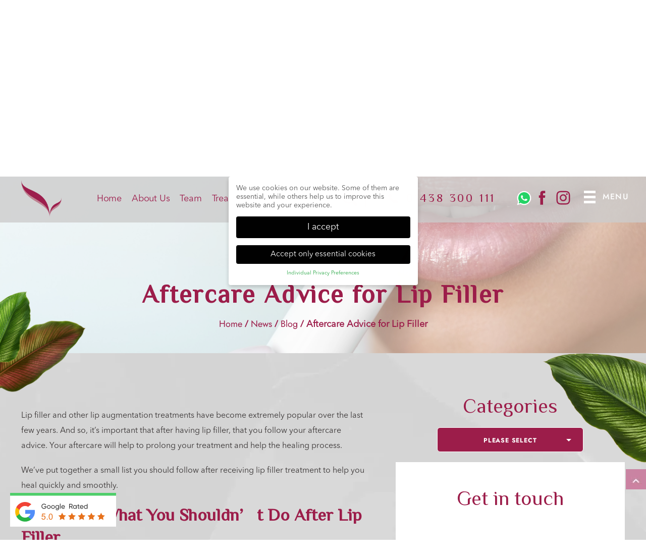

--- FILE ---
content_type: text/html; charset=UTF-8
request_url: https://aesthetics.life/aftercare-advice-for-lip-filler/
body_size: 31825
content:
<!DOCTYPE html>
<html lang="en">
   <head>
      <meta charset="utf-8">
      <meta name="viewport" content="width=device-width, initial-scale=1.0, maximum-scale=1, user-scalable=0">
            <link rel="icon" href="https://aesthetics.life/wp-content/themes/aesthetics/images/favicon1.ico" type="image/x-icon" />
      <link rel="preconnect" href="https://fonts.gstatic.com"/>

      <link rel="preload" href="https://fonts.googleapis.com/css2?family=ZCOOL+XiaoWei&display=swap" as="style" onload="this.onload=null;this.rel='stylesheet'">
      <noscript><link rel="stylesheet" href="https://fonts.googleapis.com/css2?family=ZCOOL+XiaoWei&display=swap"></noscript>
      

      
      <meta name='robots' content='index, follow, max-image-preview:large, max-snippet:-1, max-video-preview:-1' />
	
	
	<!-- This site is optimized with the Yoast SEO plugin v26.6 - https://yoast.com/wordpress/plugins/seo/ -->
	<title>Aftercare Advice for Lip Filler - Facial Rejuvenation Treatments | Beauty &amp; Skin Clinic in Stevenage | Aesthetics Dentistry</title>
	<meta name="description" content="After having lip filler, it&#039;s extremely important that you follow your aftercare advice from your clinician. The aftercare will help your lips to heal and prolong your treatment." />
	<link rel="canonical" href="https://aesthetics.life/aftercare-advice-for-lip-filler/" />
	<meta property="og:locale" content="en_GB" />
	<meta property="og:type" content="article" />
	<meta property="og:title" content="Aftercare Advice for Lip Filler - Facial Rejuvenation Treatments | Beauty &amp; Skin Clinic in Stevenage | Aesthetics Dentistry" />
	<meta property="og:description" content="After having lip filler, it&#039;s extremely important that you follow your aftercare advice from your clinician. The aftercare will help your lips to heal and prolong your treatment." />
	<meta property="og:url" content="https://aesthetics.life/aftercare-advice-for-lip-filler/" />
	<meta property="og:site_name" content="Facial Rejuvenation Treatments | Beauty &amp; Skin Clinic in Stevenage | Aesthetics Dentistry" />
	<meta property="article:publisher" content="https://www.facebook.com/aesthetics.life.uk" />
	<meta property="article:published_time" content="2022-05-04T14:35:21+00:00" />
	<meta property="og:image" content="https://aesthetics.life/wp-content/uploads/2022/03/wordpress-blog-banners-AL-e1646996502689-1024x389.png" />
	<meta property="og:image:width" content="1024" />
	<meta property="og:image:height" content="389" />
	<meta property="og:image:type" content="image/png" />
	<meta name="author" content="aesthetics-life" />
	<meta name="twitter:card" content="summary_large_image" />
	<meta name="twitter:label1" content="Written by" />
	<meta name="twitter:data1" content="aesthetics-life" />
	<meta name="twitter:label2" content="Estimated reading time" />
	<meta name="twitter:data2" content="2 minutes" />
	<script type="application/ld+json" class="yoast-schema-graph">{"@context":"https://schema.org","@graph":[{"@type":"Article","@id":"https://aesthetics.life/aftercare-advice-for-lip-filler/#article","isPartOf":{"@id":"https://aesthetics.life/aftercare-advice-for-lip-filler/"},"author":{"name":"aesthetics-life","@id":"https://aesthetics.life/#/schema/person/0e92fee31c5d7ed5a2417f639251195e"},"headline":"Aftercare Advice for Lip Filler","datePublished":"2022-05-04T14:35:21+00:00","mainEntityOfPage":{"@id":"https://aesthetics.life/aftercare-advice-for-lip-filler/"},"wordCount":426,"publisher":{"@id":"https://aesthetics.life/#organization"},"image":{"@id":"https://aesthetics.life/aftercare-advice-for-lip-filler/#primaryimage"},"thumbnailUrl":"https://aesthetics.life/wp-content/uploads/2022/03/wordpress-blog-banners-AL-e1646996502689.png","articleSection":["Blog"],"inLanguage":"en-GB"},{"@type":"WebPage","@id":"https://aesthetics.life/aftercare-advice-for-lip-filler/","url":"https://aesthetics.life/aftercare-advice-for-lip-filler/","name":"Aftercare Advice for Lip Filler - Facial Rejuvenation Treatments | Beauty &amp; Skin Clinic in Stevenage | Aesthetics Dentistry","isPartOf":{"@id":"https://aesthetics.life/#website"},"primaryImageOfPage":{"@id":"https://aesthetics.life/aftercare-advice-for-lip-filler/#primaryimage"},"image":{"@id":"https://aesthetics.life/aftercare-advice-for-lip-filler/#primaryimage"},"thumbnailUrl":"https://aesthetics.life/wp-content/uploads/2022/03/wordpress-blog-banners-AL-e1646996502689.png","datePublished":"2022-05-04T14:35:21+00:00","description":"After having lip filler, it's extremely important that you follow your aftercare advice from your clinician. The aftercare will help your lips to heal and prolong your treatment.","breadcrumb":{"@id":"https://aesthetics.life/aftercare-advice-for-lip-filler/#breadcrumb"},"inLanguage":"en-GB","potentialAction":[{"@type":"ReadAction","target":["https://aesthetics.life/aftercare-advice-for-lip-filler/"]}]},{"@type":"ImageObject","inLanguage":"en-GB","@id":"https://aesthetics.life/aftercare-advice-for-lip-filler/#primaryimage","url":"https://aesthetics.life/wp-content/uploads/2022/03/wordpress-blog-banners-AL-e1646996502689.png","contentUrl":"https://aesthetics.life/wp-content/uploads/2022/03/wordpress-blog-banners-AL-e1646996502689.png","width":6912,"height":2626},{"@type":"BreadcrumbList","@id":"https://aesthetics.life/aftercare-advice-for-lip-filler/#breadcrumb","itemListElement":[{"@type":"ListItem","position":1,"name":"Home","item":"https://aesthetics.life/"},{"@type":"ListItem","position":2,"name":"Aftercare Advice for Lip Filler"}]},{"@type":"WebSite","@id":"https://aesthetics.life/#website","url":"https://aesthetics.life/","name":"Facial Rejuvenation Treatments | Beauty &amp; Skin Clinic in Stevenage | Aesthetics Dentistry","description":"","publisher":{"@id":"https://aesthetics.life/#organization"},"potentialAction":[{"@type":"SearchAction","target":{"@type":"EntryPoint","urlTemplate":"https://aesthetics.life/?s={search_term_string}"},"query-input":{"@type":"PropertyValueSpecification","valueRequired":true,"valueName":"search_term_string"}}],"inLanguage":"en-GB"},{"@type":"Organization","@id":"https://aesthetics.life/#organization","name":"Aesthetics Life - Medical Spa","url":"https://aesthetics.life/","logo":{"@type":"ImageObject","inLanguage":"en-GB","@id":"https://aesthetics.life/#/schema/logo/image/","url":"https://aesthetics.life/wp-content/uploads/2020/06/aesthetics-by-dr-harry-singh-logo222.png","contentUrl":"https://aesthetics.life/wp-content/uploads/2020/06/aesthetics-by-dr-harry-singh-logo222.png","width":2644,"height":1720,"caption":"Aesthetics Life - Medical Spa"},"image":{"@id":"https://aesthetics.life/#/schema/logo/image/"},"sameAs":["https://www.facebook.com/aesthetics.life.uk","https://www.instagram.com/aesthetics_life_uk/"]},{"@type":"Person","@id":"https://aesthetics.life/#/schema/person/0e92fee31c5d7ed5a2417f639251195e","name":"aesthetics-life","image":{"@type":"ImageObject","inLanguage":"en-GB","@id":"https://aesthetics.life/#/schema/person/image/","url":"https://secure.gravatar.com/avatar/981f14796044cff386219778a5a44a02736581d9adf59d6a74e3ff0bcdd69d39?s=96&d=mm&r=g","contentUrl":"https://secure.gravatar.com/avatar/981f14796044cff386219778a5a44a02736581d9adf59d6a74e3ff0bcdd69d39?s=96&d=mm&r=g","caption":"aesthetics-life"}}]}</script>
	<!-- / Yoast SEO plugin. -->


<link rel='dns-prefetch' href='//www.googletagmanager.com' />

<link data-optimized="2" rel="stylesheet" href="https://aesthetics.life/wp-content/litespeed/css/6d3b3f92f8eb5e094eca97e057ebd490.css?ver=fca94" />
































<script type="text/javascript" src="https://aesthetics.life/wp-includes/js/jquery/jquery.min.js?ver=3.7.1" id="jquery-core-js"></script>


<script type="text/javascript" id="dmxlabs-kooke-prioritize-js-extra" src="[data-uri]" defer></script>


<!-- Google tag (gtag.js) snippet added by Site Kit -->
<!-- Google Analytics snippet added by Site Kit -->
<script type="text/javascript" src="https://www.googletagmanager.com/gtag/js?id=GT-NSSXXHB2" id="google_gtagjs-js" defer data-deferred="1"></script>
<script type="text/javascript" id="google_gtagjs-js-after" src="[data-uri]" defer></script>
<link rel="https://api.w.org/" href="https://aesthetics.life/wp-json/" /><link rel="alternate" title="JSON" type="application/json" href="https://aesthetics.life/wp-json/wp/v2/posts/2975" /><link rel="EditURI" type="application/rsd+xml" title="RSD" href="https://aesthetics.life/xmlrpc.php?rsd" />
<link rel='shortlink' href='https://aesthetics.life/?p=2975' />
<meta name="generator" content="Site Kit by Google 1.168.0" /><link rel="shortcut icon" href="https://aesthetics.life/wp-content/themes/aesthetics/images/favicon1.ico" />

<!-- MPP:MasterPopups v3.9.3 -->

<!-- MPP:MasterPopups:Header -->

<script type='text/javascript' id='mpp_inline_script_header' src="[data-uri]" defer></script>

<script>

</script>


<!-- MPP:MasterPopups:Header End -->

		
		</head>
<body class="wp-singular post-template-default single single-post postid-2975 single-format-standard wp-theme-aesthetics">

<!-- Messenger Chat Plugin Code -->
<div id="fb-root"></div>
<div id="fb-customer-chat" class="fb-customerchat"></div>

<script src="[data-uri]" defer></script>

<div class="mob-widget">
  <div class="wp-gr wpac mobileshow"  style="">        <div class="rplg-badge">        <div class="wp-google-badge wp-google-badge_left-fixed wp-google-badge-hide">            <div class="wp-google-border"></div>            <div class="wp-google-badge-btn">               <!-- <svg xmlns="http://www.w3.org/2000/svg" viewBox="0 0 512 512" height="44" width="44">                    <g fill="none" fill-rule="evenodd">                        <path d="M482.56 261.36c0-16.73-1.5-32.83-4.29-48.27H256v91.29h127.01c-5.47 29.5-22.1 54.49-47.09 71.23v59.21h76.27c44.63-41.09 70.37-101.59 70.37-173.46z" fill="#4285f4"/>                        <path d="M256 492c63.72 0 117.14-21.13 156.19-57.18l-76.27-59.21c-21.13 14.16-48.17 22.53-79.92 22.53-61.47 0-113.49-41.51-132.05-97.3H45.1v61.15c38.83 77.13 118.64 130.01 210.9 130.01z" fill="#34a853"/>                        <path d="M123.95 300.84c-4.72-14.16-7.4-29.29-7.4-44.84s2.68-30.68 7.4-44.84V150.01H45.1C29.12 181.87 20 217.92 20 256c0 38.08 9.12 74.13 25.1 105.99l78.85-61.15z" fill="#fbbc05"/>                        <path d="M256 113.86c34.65 0 65.76 11.91 90.22 35.29l67.69-67.69C373.03 43.39 319.61 20 256 20c-92.25 0-172.07 52.89-210.9 130.01l78.85 61.15c18.56-55.78 70.59-97.3 132.05-97.3z" fill="#ea4335"/>                        <path d="M20 20h472v472H20V20z"/>                    </g>                </svg>-->                            <div itemprop="itemReviewed" itemscope itemtype="https://schema.org/LocalBusiness">                <meta itemprop="name" content="Aesthetics Life"/>                <meta itemprop="image" content="https://maps.gstatic.com/mapfiles/place_api/icons/v1/png_71/generic_business-71.png"/>                <div class="wp-google-badge-score" itemprop="aggregateRating" itemscope="" itemtype="http://schema.org/AggregateRating">                    <div><img src="https://aesthetics.life/wp-content/plugins/google-reviews-business/static/img/google-text.svg"> </div>					<!--<div class="rating-div">						  //echo $rating; 					</div>-->                    <span class="wp-google-rating" itemprop="ratingValue">5.0</span>                    <span class="wp-google-stars"><span class="wp-stars"><span class="wp-star"><svg xmlns="http://www.w3.org/2000/svg" version="1.1" width="17" height="17" viewBox="0 0 1792 1792"><path d="M1728 647q0 22-26 48l-363 354 86 500q1 7 1 20 0 21-10.5 35.5t-30.5 14.5q-19 0-40-12l-449-236-449 236q-22 12-40 12-21 0-31.5-14.5t-10.5-35.5q0-6 2-20l86-500-364-354q-25-27-25-48 0-37 56-46l502-73 225-455q19-41 49-41t49 41l225 455 502 73q56 9 56 46z" fill="#e7711b"></path></svg></span><span class="wp-star"><svg xmlns="http://www.w3.org/2000/svg" version="1.1" width="17" height="17" viewBox="0 0 1792 1792"><path d="M1728 647q0 22-26 48l-363 354 86 500q1 7 1 20 0 21-10.5 35.5t-30.5 14.5q-19 0-40-12l-449-236-449 236q-22 12-40 12-21 0-31.5-14.5t-10.5-35.5q0-6 2-20l86-500-364-354q-25-27-25-48 0-37 56-46l502-73 225-455q19-41 49-41t49 41l225 455 502 73q56 9 56 46z" fill="#e7711b"></path></svg></span><span class="wp-star"><svg xmlns="http://www.w3.org/2000/svg" version="1.1" width="17" height="17" viewBox="0 0 1792 1792"><path d="M1728 647q0 22-26 48l-363 354 86 500q1 7 1 20 0 21-10.5 35.5t-30.5 14.5q-19 0-40-12l-449-236-449 236q-22 12-40 12-21 0-31.5-14.5t-10.5-35.5q0-6 2-20l86-500-364-354q-25-27-25-48 0-37 56-46l502-73 225-455q19-41 49-41t49 41l225 455 502 73q56 9 56 46z" fill="#e7711b"></path></svg></span><span class="wp-star"><svg xmlns="http://www.w3.org/2000/svg" version="1.1" width="17" height="17" viewBox="0 0 1792 1792"><path d="M1728 647q0 22-26 48l-363 354 86 500q1 7 1 20 0 21-10.5 35.5t-30.5 14.5q-19 0-40-12l-449-236-449 236q-22 12-40 12-21 0-31.5-14.5t-10.5-35.5q0-6 2-20l86-500-364-354q-25-27-25-48 0-37 56-46l502-73 225-455q19-41 49-41t49 41l225 455 502 73q56 9 56 46z" fill="#e7711b"></path></svg></span><span class="wp-star"><svg xmlns="http://www.w3.org/2000/svg" version="1.1" width="17" height="17" viewBox="0 0 1792 1792"><path d="M1728 647q0 22-26 48l-363 354 86 500q1 7 1 20 0 21-10.5 35.5t-30.5 14.5q-19 0-40-12l-449-236-449 236q-22 12-40 12-21 0-31.5-14.5t-10.5-35.5q0-6 2-20l86-500-364-354q-25-27-25-48 0-37 56-46l502-73 225-455q19-41 49-41t49 41l225 455 502 73q56 9 56 46z" fill="#e7711b"></path></svg></span></span></span>                    <meta itemprop="bestRating" content="5"/>                    <meta itemprop="ratingCount" content="11"/>                </div>            </div>                            </div>        </div>        <div class="wp-google-form wp-google-form-left" style="display:none">            <div class="wp-google-head">                <div class="wp-google-head-inner">                        <div class="wp-google-right">                <div class="wp-google-name">            <a href="https://maps.google.com/?cid=6388132314351694921" class=""  rel="nofollow"><span>Aesthetics Life</span></a>        </div>        <div>            <span class="wp-google-rating">5.0</span>            <span class="wp-google-stars"><span class="wp-stars"><span class="wp-star"><svg xmlns="http://www.w3.org/2000/svg" version="1.1" width="17" height="17" viewBox="0 0 1792 1792"><path d="M1728 647q0 22-26 48l-363 354 86 500q1 7 1 20 0 21-10.5 35.5t-30.5 14.5q-19 0-40-12l-449-236-449 236q-22 12-40 12-21 0-31.5-14.5t-10.5-35.5q0-6 2-20l86-500-364-354q-25-27-25-48 0-37 56-46l502-73 225-455q19-41 49-41t49 41l225 455 502 73q56 9 56 46z" fill="#e7711b"></path></svg></span><span class="wp-star"><svg xmlns="http://www.w3.org/2000/svg" version="1.1" width="17" height="17" viewBox="0 0 1792 1792"><path d="M1728 647q0 22-26 48l-363 354 86 500q1 7 1 20 0 21-10.5 35.5t-30.5 14.5q-19 0-40-12l-449-236-449 236q-22 12-40 12-21 0-31.5-14.5t-10.5-35.5q0-6 2-20l86-500-364-354q-25-27-25-48 0-37 56-46l502-73 225-455q19-41 49-41t49 41l225 455 502 73q56 9 56 46z" fill="#e7711b"></path></svg></span><span class="wp-star"><svg xmlns="http://www.w3.org/2000/svg" version="1.1" width="17" height="17" viewBox="0 0 1792 1792"><path d="M1728 647q0 22-26 48l-363 354 86 500q1 7 1 20 0 21-10.5 35.5t-30.5 14.5q-19 0-40-12l-449-236-449 236q-22 12-40 12-21 0-31.5-14.5t-10.5-35.5q0-6 2-20l86-500-364-354q-25-27-25-48 0-37 56-46l502-73 225-455q19-41 49-41t49 41l225 455 502 73q56 9 56 46z" fill="#e7711b"></path></svg></span><span class="wp-star"><svg xmlns="http://www.w3.org/2000/svg" version="1.1" width="17" height="17" viewBox="0 0 1792 1792"><path d="M1728 647q0 22-26 48l-363 354 86 500q1 7 1 20 0 21-10.5 35.5t-30.5 14.5q-19 0-40-12l-449-236-449 236q-22 12-40 12-21 0-31.5-14.5t-10.5-35.5q0-6 2-20l86-500-364-354q-25-27-25-48 0-37 56-46l502-73 225-455q19-41 49-41t49 41l225 455 502 73q56 9 56 46z" fill="#e7711b"></path></svg></span><span class="wp-star"><svg xmlns="http://www.w3.org/2000/svg" version="1.1" width="17" height="17" viewBox="0 0 1792 1792"><path d="M1728 647q0 22-26 48l-363 354 86 500q1 7 1 20 0 21-10.5 35.5t-30.5 14.5q-19 0-40-12l-449-236-449 236q-22 12-40 12-21 0-31.5-14.5t-10.5-35.5q0-6 2-20l86-500-364-354q-25-27-25-48 0-37 56-46l502-73 225-455q19-41 49-41t49 41l225 455 502 73q56 9 56 46z" fill="#e7711b"></path></svg></span></span></span>        </div>                    </div>                    </div>                <button class="wp-google-close" type="button" onclick="this.parentNode.parentNode.style.display='none'">×</button>            </div>            <div class="wp-google-body"></div>            <div class="wp-google-content">                <div class="wp-google-content-inner">                        <div class="wp-google-reviews">        <div class="wp-google-review ">                <div class="wp-google-left">            <img class="rplg-blazy" src="https://lh3.googleusercontent.com/-8hepWJzFXpE/AAAAAAAAAAI/AAAAAAAAAAA/I80WzYfIxCQ/s64-c/114307615494839964028.jpg" data-src="https://lh3.googleusercontent.com/a/AATXAJxAddupuNI3CqsprQJvPCAYSk8wYb9F5T8w27ij=s128-c0x00000000-cc-rp-mo" alt="Karen Jones" onerror="if(this.src!='https://lh3.googleusercontent.com/-8hepWJzFXpE/AAAAAAAAAAI/AAAAAAAAAAA/I80WzYfIxCQ/s64-c/114307615494839964028.jpg')this.src='https://lh3.googleusercontent.com/-8hepWJzFXpE/AAAAAAAAAAI/AAAAAAAAAAA/I80WzYfIxCQ/s64-c/114307615494839964028.jpg';">        </div>                <div class="wp-google-right">            <a href="https://www.google.com/maps/contrib/110787149110187729390/reviews" class="wp-google-name"  rel="nofollow">Karen Jones</a>            <div class="wp-google-time" data-time="1598511725">07:02 27 Aug 20</div>            <div class="wp-google-feedback">                <span class="wp-google-stars"><span class="wp-stars"><span class="wp-star"><svg xmlns="http://www.w3.org/2000/svg" version="1.1" width="17" height="17" viewBox="0 0 1792 1792"><path d="M1728 647q0 22-26 48l-363 354 86 500q1 7 1 20 0 21-10.5 35.5t-30.5 14.5q-19 0-40-12l-449-236-449 236q-22 12-40 12-21 0-31.5-14.5t-10.5-35.5q0-6 2-20l86-500-364-354q-25-27-25-48 0-37 56-46l502-73 225-455q19-41 49-41t49 41l225 455 502 73q56 9 56 46z" fill="#e7711b"></path></svg></span><span class="wp-star"><svg xmlns="http://www.w3.org/2000/svg" version="1.1" width="17" height="17" viewBox="0 0 1792 1792"><path d="M1728 647q0 22-26 48l-363 354 86 500q1 7 1 20 0 21-10.5 35.5t-30.5 14.5q-19 0-40-12l-449-236-449 236q-22 12-40 12-21 0-31.5-14.5t-10.5-35.5q0-6 2-20l86-500-364-354q-25-27-25-48 0-37 56-46l502-73 225-455q19-41 49-41t49 41l225 455 502 73q56 9 56 46z" fill="#e7711b"></path></svg></span><span class="wp-star"><svg xmlns="http://www.w3.org/2000/svg" version="1.1" width="17" height="17" viewBox="0 0 1792 1792"><path d="M1728 647q0 22-26 48l-363 354 86 500q1 7 1 20 0 21-10.5 35.5t-30.5 14.5q-19 0-40-12l-449-236-449 236q-22 12-40 12-21 0-31.5-14.5t-10.5-35.5q0-6 2-20l86-500-364-354q-25-27-25-48 0-37 56-46l502-73 225-455q19-41 49-41t49 41l225 455 502 73q56 9 56 46z" fill="#e7711b"></path></svg></span><span class="wp-star"><svg xmlns="http://www.w3.org/2000/svg" version="1.1" width="17" height="17" viewBox="0 0 1792 1792"><path d="M1728 647q0 22-26 48l-363 354 86 500q1 7 1 20 0 21-10.5 35.5t-30.5 14.5q-19 0-40-12l-449-236-449 236q-22 12-40 12-21 0-31.5-14.5t-10.5-35.5q0-6 2-20l86-500-364-354q-25-27-25-48 0-37 56-46l502-73 225-455q19-41 49-41t49 41l225 455 502 73q56 9 56 46z" fill="#e7711b"></path></svg></span><span class="wp-star"><svg xmlns="http://www.w3.org/2000/svg" version="1.1" width="17" height="17" viewBox="0 0 1792 1792"><path d="M1728 647q0 22-26 48l-363 354 86 500q1 7 1 20 0 21-10.5 35.5t-30.5 14.5q-19 0-40-12l-449-236-449 236q-22 12-40 12-21 0-31.5-14.5t-10.5-35.5q0-6 2-20l86-500-364-354q-25-27-25-48 0-37 56-46l502-73 225-455q19-41 49-41t49 41l225 455 502 73q56 9 56 46z" fill="#e7711b"></path></svg></span></span></span>                <span class="wp-google-text">Having never had any facial aesthetics before I wanted to make sure I was in safe hands and knew what could be achieved with honest, straight forward advice before proceeding. Having had a consultation with Harry and Toni all my expectations and questions were met and I felt immediately at ease. Super professional and thorough, I never felt rushed. I have now had three treatments and I cannot recommend them highly enough. I am over the moon with the results and the care that is given every time I go. They really take pride in what they do and ensure you get the best possible outcome. I wouldn’t look anywhere else and the range of treatments on offer are second to none! Five Star rating all the way. 🙏🏽 ⭐️ ⭐️ ⭐️ ⭐️ ⭐️</span>            </div>        </div>    </div>        <div class="wp-google-review ">                <div class="wp-google-left">            <img class="rplg-blazy" src="https://lh3.googleusercontent.com/-8hepWJzFXpE/AAAAAAAAAAI/AAAAAAAAAAA/I80WzYfIxCQ/s64-c/114307615494839964028.jpg" data-src="https://lh3.googleusercontent.com/a-/AOh14GgtibI_tXxntg4ALZVNVWKjSBzBo8nOda5AJ5gc=s128-c0x00000000-cc-rp-mo" alt="Clare Groves" onerror="if(this.src!='https://lh3.googleusercontent.com/-8hepWJzFXpE/AAAAAAAAAAI/AAAAAAAAAAA/I80WzYfIxCQ/s64-c/114307615494839964028.jpg')this.src='https://lh3.googleusercontent.com/-8hepWJzFXpE/AAAAAAAAAAI/AAAAAAAAAAA/I80WzYfIxCQ/s64-c/114307615494839964028.jpg';">        </div>                <div class="wp-google-right">            <a href="https://www.google.com/maps/contrib/105712911289187876957/reviews" class="wp-google-name"  rel="nofollow">Clare Groves</a>            <div class="wp-google-time" data-time="1604097549">22:39 30 Oct 20</div>            <div class="wp-google-feedback">                <span class="wp-google-stars"><span class="wp-stars"><span class="wp-star"><svg xmlns="http://www.w3.org/2000/svg" version="1.1" width="17" height="17" viewBox="0 0 1792 1792"><path d="M1728 647q0 22-26 48l-363 354 86 500q1 7 1 20 0 21-10.5 35.5t-30.5 14.5q-19 0-40-12l-449-236-449 236q-22 12-40 12-21 0-31.5-14.5t-10.5-35.5q0-6 2-20l86-500-364-354q-25-27-25-48 0-37 56-46l502-73 225-455q19-41 49-41t49 41l225 455 502 73q56 9 56 46z" fill="#e7711b"></path></svg></span><span class="wp-star"><svg xmlns="http://www.w3.org/2000/svg" version="1.1" width="17" height="17" viewBox="0 0 1792 1792"><path d="M1728 647q0 22-26 48l-363 354 86 500q1 7 1 20 0 21-10.5 35.5t-30.5 14.5q-19 0-40-12l-449-236-449 236q-22 12-40 12-21 0-31.5-14.5t-10.5-35.5q0-6 2-20l86-500-364-354q-25-27-25-48 0-37 56-46l502-73 225-455q19-41 49-41t49 41l225 455 502 73q56 9 56 46z" fill="#e7711b"></path></svg></span><span class="wp-star"><svg xmlns="http://www.w3.org/2000/svg" version="1.1" width="17" height="17" viewBox="0 0 1792 1792"><path d="M1728 647q0 22-26 48l-363 354 86 500q1 7 1 20 0 21-10.5 35.5t-30.5 14.5q-19 0-40-12l-449-236-449 236q-22 12-40 12-21 0-31.5-14.5t-10.5-35.5q0-6 2-20l86-500-364-354q-25-27-25-48 0-37 56-46l502-73 225-455q19-41 49-41t49 41l225 455 502 73q56 9 56 46z" fill="#e7711b"></path></svg></span><span class="wp-star"><svg xmlns="http://www.w3.org/2000/svg" version="1.1" width="17" height="17" viewBox="0 0 1792 1792"><path d="M1728 647q0 22-26 48l-363 354 86 500q1 7 1 20 0 21-10.5 35.5t-30.5 14.5q-19 0-40-12l-449-236-449 236q-22 12-40 12-21 0-31.5-14.5t-10.5-35.5q0-6 2-20l86-500-364-354q-25-27-25-48 0-37 56-46l502-73 225-455q19-41 49-41t49 41l225 455 502 73q56 9 56 46z" fill="#e7711b"></path></svg></span><span class="wp-star"><svg xmlns="http://www.w3.org/2000/svg" version="1.1" width="17" height="17" viewBox="0 0 1792 1792"><path d="M1728 647q0 22-26 48l-363 354 86 500q1 7 1 20 0 21-10.5 35.5t-30.5 14.5q-19 0-40-12l-449-236-449 236q-22 12-40 12-21 0-31.5-14.5t-10.5-35.5q0-6 2-20l86-500-364-354q-25-27-25-48 0-37 56-46l502-73 225-455q19-41 49-41t49 41l225 455 502 73q56 9 56 46z" fill="#e7711b"></path></svg></span></span></span>                <span class="wp-google-text">Absolutely adore the work that has been done was very nervous but what has been done is amazing and looks so natural especially my lip fillers look so natural thank you Harry and Lisa one very satisfied client</span>            </div>        </div>    </div>        <div class="wp-google-review ">                <div class="wp-google-left">            <img class="rplg-blazy" src="https://lh3.googleusercontent.com/-8hepWJzFXpE/AAAAAAAAAAI/AAAAAAAAAAA/I80WzYfIxCQ/s64-c/114307615494839964028.jpg" data-src="https://lh3.googleusercontent.com/a/AATXAJw9g-cehf1GQdI3BZTOqxQvDpGn7dFyP8OjZeqL=s128-c0x00000000-cc-rp-mo" alt="charlene marvell" onerror="if(this.src!='https://lh3.googleusercontent.com/-8hepWJzFXpE/AAAAAAAAAAI/AAAAAAAAAAA/I80WzYfIxCQ/s64-c/114307615494839964028.jpg')this.src='https://lh3.googleusercontent.com/-8hepWJzFXpE/AAAAAAAAAAI/AAAAAAAAAAA/I80WzYfIxCQ/s64-c/114307615494839964028.jpg';">        </div>                <div class="wp-google-right">            <a href="https://www.google.com/maps/contrib/110319958788455497443/reviews" class="wp-google-name"  rel="nofollow">charlene marvell</a>            <div class="wp-google-time" data-time="1585239961">16:26 26 Mar 20</div>            <div class="wp-google-feedback">                <span class="wp-google-stars"><span class="wp-stars"><span class="wp-star"><svg xmlns="http://www.w3.org/2000/svg" version="1.1" width="17" height="17" viewBox="0 0 1792 1792"><path d="M1728 647q0 22-26 48l-363 354 86 500q1 7 1 20 0 21-10.5 35.5t-30.5 14.5q-19 0-40-12l-449-236-449 236q-22 12-40 12-21 0-31.5-14.5t-10.5-35.5q0-6 2-20l86-500-364-354q-25-27-25-48 0-37 56-46l502-73 225-455q19-41 49-41t49 41l225 455 502 73q56 9 56 46z" fill="#e7711b"></path></svg></span><span class="wp-star"><svg xmlns="http://www.w3.org/2000/svg" version="1.1" width="17" height="17" viewBox="0 0 1792 1792"><path d="M1728 647q0 22-26 48l-363 354 86 500q1 7 1 20 0 21-10.5 35.5t-30.5 14.5q-19 0-40-12l-449-236-449 236q-22 12-40 12-21 0-31.5-14.5t-10.5-35.5q0-6 2-20l86-500-364-354q-25-27-25-48 0-37 56-46l502-73 225-455q19-41 49-41t49 41l225 455 502 73q56 9 56 46z" fill="#e7711b"></path></svg></span><span class="wp-star"><svg xmlns="http://www.w3.org/2000/svg" version="1.1" width="17" height="17" viewBox="0 0 1792 1792"><path d="M1728 647q0 22-26 48l-363 354 86 500q1 7 1 20 0 21-10.5 35.5t-30.5 14.5q-19 0-40-12l-449-236-449 236q-22 12-40 12-21 0-31.5-14.5t-10.5-35.5q0-6 2-20l86-500-364-354q-25-27-25-48 0-37 56-46l502-73 225-455q19-41 49-41t49 41l225 455 502 73q56 9 56 46z" fill="#e7711b"></path></svg></span><span class="wp-star"><svg xmlns="http://www.w3.org/2000/svg" version="1.1" width="17" height="17" viewBox="0 0 1792 1792"><path d="M1728 647q0 22-26 48l-363 354 86 500q1 7 1 20 0 21-10.5 35.5t-30.5 14.5q-19 0-40-12l-449-236-449 236q-22 12-40 12-21 0-31.5-14.5t-10.5-35.5q0-6 2-20l86-500-364-354q-25-27-25-48 0-37 56-46l502-73 225-455q19-41 49-41t49 41l225 455 502 73q56 9 56 46z" fill="#e7711b"></path></svg></span><span class="wp-star"><svg xmlns="http://www.w3.org/2000/svg" version="1.1" width="17" height="17" viewBox="0 0 1792 1792"><path d="M1728 647q0 22-26 48l-363 354 86 500q1 7 1 20 0 21-10.5 35.5t-30.5 14.5q-19 0-40-12l-449-236-449 236q-22 12-40 12-21 0-31.5-14.5t-10.5-35.5q0-6 2-20l86-500-364-354q-25-27-25-48 0-37 56-46l502-73 225-455q19-41 49-41t49 41l225 455 502 73q56 9 56 46z" fill="#e7711b"></path></svg></span></span></span>                <span class="wp-google-text">Absolutely amazing, so professional with outstanding results. I will not go elsewhere this is the only man I trust to give me the look I'm wanting to achieve. Highly recommended, dont bother searching around you will have all your needs met here.</span>            </div>        </div>    </div>        <div class="wp-google-review ">                <div class="wp-google-left">            <img class="rplg-blazy" src="https://lh3.googleusercontent.com/-8hepWJzFXpE/AAAAAAAAAAI/AAAAAAAAAAA/I80WzYfIxCQ/s64-c/114307615494839964028.jpg" data-src="https://lh3.googleusercontent.com/a-/AOh14Gg6B5YX9mp5MissXRTxX6wawQ1DyJuGmHQh0HkROQ=s128-c0x00000000-cc-rp-mo" alt="Nicola Cummings" onerror="if(this.src!='https://lh3.googleusercontent.com/-8hepWJzFXpE/AAAAAAAAAAI/AAAAAAAAAAA/I80WzYfIxCQ/s64-c/114307615494839964028.jpg')this.src='https://lh3.googleusercontent.com/-8hepWJzFXpE/AAAAAAAAAAI/AAAAAAAAAAA/I80WzYfIxCQ/s64-c/114307615494839964028.jpg';">        </div>                <div class="wp-google-right">            <a href="https://www.google.com/maps/contrib/113485846510061853975/reviews" class="wp-google-name"  rel="nofollow">Nicola Cummings</a>            <div class="wp-google-time" data-time="1585236943">15:35 26 Mar 20</div>            <div class="wp-google-feedback">                <span class="wp-google-stars"><span class="wp-stars"><span class="wp-star"><svg xmlns="http://www.w3.org/2000/svg" version="1.1" width="17" height="17" viewBox="0 0 1792 1792"><path d="M1728 647q0 22-26 48l-363 354 86 500q1 7 1 20 0 21-10.5 35.5t-30.5 14.5q-19 0-40-12l-449-236-449 236q-22 12-40 12-21 0-31.5-14.5t-10.5-35.5q0-6 2-20l86-500-364-354q-25-27-25-48 0-37 56-46l502-73 225-455q19-41 49-41t49 41l225 455 502 73q56 9 56 46z" fill="#e7711b"></path></svg></span><span class="wp-star"><svg xmlns="http://www.w3.org/2000/svg" version="1.1" width="17" height="17" viewBox="0 0 1792 1792"><path d="M1728 647q0 22-26 48l-363 354 86 500q1 7 1 20 0 21-10.5 35.5t-30.5 14.5q-19 0-40-12l-449-236-449 236q-22 12-40 12-21 0-31.5-14.5t-10.5-35.5q0-6 2-20l86-500-364-354q-25-27-25-48 0-37 56-46l502-73 225-455q19-41 49-41t49 41l225 455 502 73q56 9 56 46z" fill="#e7711b"></path></svg></span><span class="wp-star"><svg xmlns="http://www.w3.org/2000/svg" version="1.1" width="17" height="17" viewBox="0 0 1792 1792"><path d="M1728 647q0 22-26 48l-363 354 86 500q1 7 1 20 0 21-10.5 35.5t-30.5 14.5q-19 0-40-12l-449-236-449 236q-22 12-40 12-21 0-31.5-14.5t-10.5-35.5q0-6 2-20l86-500-364-354q-25-27-25-48 0-37 56-46l502-73 225-455q19-41 49-41t49 41l225 455 502 73q56 9 56 46z" fill="#e7711b"></path></svg></span><span class="wp-star"><svg xmlns="http://www.w3.org/2000/svg" version="1.1" width="17" height="17" viewBox="0 0 1792 1792"><path d="M1728 647q0 22-26 48l-363 354 86 500q1 7 1 20 0 21-10.5 35.5t-30.5 14.5q-19 0-40-12l-449-236-449 236q-22 12-40 12-21 0-31.5-14.5t-10.5-35.5q0-6 2-20l86-500-364-354q-25-27-25-48 0-37 56-46l502-73 225-455q19-41 49-41t49 41l225 455 502 73q56 9 56 46z" fill="#e7711b"></path></svg></span><span class="wp-star"><svg xmlns="http://www.w3.org/2000/svg" version="1.1" width="17" height="17" viewBox="0 0 1792 1792"><path d="M1728 647q0 22-26 48l-363 354 86 500q1 7 1 20 0 21-10.5 35.5t-30.5 14.5q-19 0-40-12l-449-236-449 236q-22 12-40 12-21 0-31.5-14.5t-10.5-35.5q0-6 2-20l86-500-364-354q-25-27-25-48 0-37 56-46l502-73 225-455q19-41 49-41t49 41l225 455 502 73q56 9 56 46z" fill="#e7711b"></path></svg></span></span></span>                <span class="wp-google-text">Had my fat dissolving injections and lip fillers done here! I have loved the results. Everything is clean and Harry and Tony are so professional and down to earth too :)</span>            </div>        </div>    </div>        <div class="wp-google-review ">                <div class="wp-google-left">            <img class="rplg-blazy" src="https://lh3.googleusercontent.com/-8hepWJzFXpE/AAAAAAAAAAI/AAAAAAAAAAA/I80WzYfIxCQ/s64-c/114307615494839964028.jpg" data-src="https://lh5.googleusercontent.com/-9cO8xd7Afu8/AAAAAAAAAAI/AAAAAAAAAAA/AMZuucm0a1aBOEibMrMab_tyT-MSWZ2dBA/s128-c0x00000000-cc-rp-mo/photo.jpg" alt="Rob Cliss" onerror="if(this.src!='https://lh3.googleusercontent.com/-8hepWJzFXpE/AAAAAAAAAAI/AAAAAAAAAAA/I80WzYfIxCQ/s64-c/114307615494839964028.jpg')this.src='https://lh3.googleusercontent.com/-8hepWJzFXpE/AAAAAAAAAAI/AAAAAAAAAAA/I80WzYfIxCQ/s64-c/114307615494839964028.jpg';">        </div>                <div class="wp-google-right">            <a href="https://www.google.com/maps/contrib/103356904408485690213/reviews" class="wp-google-name"  rel="nofollow">Rob Cliss</a>            <div class="wp-google-time" data-time="1585071062">17:31 24 Mar 20</div>            <div class="wp-google-feedback">                <span class="wp-google-stars"><span class="wp-stars"><span class="wp-star"><svg xmlns="http://www.w3.org/2000/svg" version="1.1" width="17" height="17" viewBox="0 0 1792 1792"><path d="M1728 647q0 22-26 48l-363 354 86 500q1 7 1 20 0 21-10.5 35.5t-30.5 14.5q-19 0-40-12l-449-236-449 236q-22 12-40 12-21 0-31.5-14.5t-10.5-35.5q0-6 2-20l86-500-364-354q-25-27-25-48 0-37 56-46l502-73 225-455q19-41 49-41t49 41l225 455 502 73q56 9 56 46z" fill="#e7711b"></path></svg></span><span class="wp-star"><svg xmlns="http://www.w3.org/2000/svg" version="1.1" width="17" height="17" viewBox="0 0 1792 1792"><path d="M1728 647q0 22-26 48l-363 354 86 500q1 7 1 20 0 21-10.5 35.5t-30.5 14.5q-19 0-40-12l-449-236-449 236q-22 12-40 12-21 0-31.5-14.5t-10.5-35.5q0-6 2-20l86-500-364-354q-25-27-25-48 0-37 56-46l502-73 225-455q19-41 49-41t49 41l225 455 502 73q56 9 56 46z" fill="#e7711b"></path></svg></span><span class="wp-star"><svg xmlns="http://www.w3.org/2000/svg" version="1.1" width="17" height="17" viewBox="0 0 1792 1792"><path d="M1728 647q0 22-26 48l-363 354 86 500q1 7 1 20 0 21-10.5 35.5t-30.5 14.5q-19 0-40-12l-449-236-449 236q-22 12-40 12-21 0-31.5-14.5t-10.5-35.5q0-6 2-20l86-500-364-354q-25-27-25-48 0-37 56-46l502-73 225-455q19-41 49-41t49 41l225 455 502 73q56 9 56 46z" fill="#e7711b"></path></svg></span><span class="wp-star"><svg xmlns="http://www.w3.org/2000/svg" version="1.1" width="17" height="17" viewBox="0 0 1792 1792"><path d="M1728 647q0 22-26 48l-363 354 86 500q1 7 1 20 0 21-10.5 35.5t-30.5 14.5q-19 0-40-12l-449-236-449 236q-22 12-40 12-21 0-31.5-14.5t-10.5-35.5q0-6 2-20l86-500-364-354q-25-27-25-48 0-37 56-46l502-73 225-455q19-41 49-41t49 41l225 455 502 73q56 9 56 46z" fill="#e7711b"></path></svg></span><span class="wp-star"><svg xmlns="http://www.w3.org/2000/svg" version="1.1" width="17" height="17" viewBox="0 0 1792 1792"><path d="M1728 647q0 22-26 48l-363 354 86 500q1 7 1 20 0 21-10.5 35.5t-30.5 14.5q-19 0-40-12l-449-236-449 236q-22 12-40 12-21 0-31.5-14.5t-10.5-35.5q0-6 2-20l86-500-364-354q-25-27-25-48 0-37 56-46l502-73 225-455q19-41 49-41t49 41l225 455 502 73q56 9 56 46z" fill="#e7711b"></path></svg></span></span></span>                <span class="wp-google-text">Really well run and made me feel so comfortable on my first first visit a</span>            </div>        </div>    </div>        <div class="wp-google-review ">                <div class="wp-google-left">            <img class="rplg-blazy" src="https://lh3.googleusercontent.com/-8hepWJzFXpE/AAAAAAAAAAI/AAAAAAAAAAA/I80WzYfIxCQ/s64-c/114307615494839964028.jpg" data-src="https://lh3.googleusercontent.com/a-/AOh14GjJHzK8_7W0UxLEr7i3vbJxKzwXIq8h6y-HQKhD6MI=s128-c0x00000000-cc-rp-mo" alt="louise chapman" onerror="if(this.src!='https://lh3.googleusercontent.com/-8hepWJzFXpE/AAAAAAAAAAI/AAAAAAAAAAA/I80WzYfIxCQ/s64-c/114307615494839964028.jpg')this.src='https://lh3.googleusercontent.com/-8hepWJzFXpE/AAAAAAAAAAI/AAAAAAAAAAA/I80WzYfIxCQ/s64-c/114307615494839964028.jpg';">        </div>                <div class="wp-google-right">            <a href="https://www.google.com/maps/contrib/113807032864127263644/reviews" class="wp-google-name"  rel="nofollow">louise chapman</a>            <div class="wp-google-time" data-time="1620342325">23:05 06 May 21</div>            <div class="wp-google-feedback">                <span class="wp-google-stars"><span class="wp-stars"><span class="wp-star"><svg xmlns="http://www.w3.org/2000/svg" version="1.1" width="17" height="17" viewBox="0 0 1792 1792"><path d="M1728 647q0 22-26 48l-363 354 86 500q1 7 1 20 0 21-10.5 35.5t-30.5 14.5q-19 0-40-12l-449-236-449 236q-22 12-40 12-21 0-31.5-14.5t-10.5-35.5q0-6 2-20l86-500-364-354q-25-27-25-48 0-37 56-46l502-73 225-455q19-41 49-41t49 41l225 455 502 73q56 9 56 46z" fill="#e7711b"></path></svg></span><span class="wp-star"><svg xmlns="http://www.w3.org/2000/svg" version="1.1" width="17" height="17" viewBox="0 0 1792 1792"><path d="M1728 647q0 22-26 48l-363 354 86 500q1 7 1 20 0 21-10.5 35.5t-30.5 14.5q-19 0-40-12l-449-236-449 236q-22 12-40 12-21 0-31.5-14.5t-10.5-35.5q0-6 2-20l86-500-364-354q-25-27-25-48 0-37 56-46l502-73 225-455q19-41 49-41t49 41l225 455 502 73q56 9 56 46z" fill="#e7711b"></path></svg></span><span class="wp-star"><svg xmlns="http://www.w3.org/2000/svg" version="1.1" width="17" height="17" viewBox="0 0 1792 1792"><path d="M1728 647q0 22-26 48l-363 354 86 500q1 7 1 20 0 21-10.5 35.5t-30.5 14.5q-19 0-40-12l-449-236-449 236q-22 12-40 12-21 0-31.5-14.5t-10.5-35.5q0-6 2-20l86-500-364-354q-25-27-25-48 0-37 56-46l502-73 225-455q19-41 49-41t49 41l225 455 502 73q56 9 56 46z" fill="#e7711b"></path></svg></span><span class="wp-star"><svg xmlns="http://www.w3.org/2000/svg" version="1.1" width="17" height="17" viewBox="0 0 1792 1792"><path d="M1728 647q0 22-26 48l-363 354 86 500q1 7 1 20 0 21-10.5 35.5t-30.5 14.5q-19 0-40-12l-449-236-449 236q-22 12-40 12-21 0-31.5-14.5t-10.5-35.5q0-6 2-20l86-500-364-354q-25-27-25-48 0-37 56-46l502-73 225-455q19-41 49-41t49 41l225 455 502 73q56 9 56 46z" fill="#e7711b"></path></svg></span><span class="wp-star"><svg xmlns="http://www.w3.org/2000/svg" version="1.1" width="17" height="17" viewBox="0 0 1792 1792"><path d="M1728 647q0 22-26 48l-363 354 86 500q1 7 1 20 0 21-10.5 35.5t-30.5 14.5q-19 0-40-12l-449-236-449 236q-22 12-40 12-21 0-31.5-14.5t-10.5-35.5q0-6 2-20l86-500-364-354q-25-27-25-48 0-37 56-46l502-73 225-455q19-41 49-41t49 41l225 455 502 73q56 9 56 46z" fill="#e7711b"></path></svg></span></span></span>                <span class="wp-google-text">I love coming to get my procedures here.its discreet.clean.and Dr Tony and Harry are very professional.it makes me feel amazing😊</span>            </div>        </div>    </div>        <div class="wp-google-review ">                <div class="wp-google-left">            <img class="rplg-blazy" src="https://lh3.googleusercontent.com/-8hepWJzFXpE/AAAAAAAAAAI/AAAAAAAAAAA/I80WzYfIxCQ/s64-c/114307615494839964028.jpg" data-src="https://lh3.googleusercontent.com/a/AATXAJzR5X1IIZopmt3hof88jLess9n22sXYG6FjG_S8=s128-c0x00000000-cc-rp-mo" alt="Susan Thomas" onerror="if(this.src!='https://lh3.googleusercontent.com/-8hepWJzFXpE/AAAAAAAAAAI/AAAAAAAAAAA/I80WzYfIxCQ/s64-c/114307615494839964028.jpg')this.src='https://lh3.googleusercontent.com/-8hepWJzFXpE/AAAAAAAAAAI/AAAAAAAAAAA/I80WzYfIxCQ/s64-c/114307615494839964028.jpg';">        </div>                <div class="wp-google-right">            <a href="https://www.google.com/maps/contrib/111297820060737534792/reviews" class="wp-google-name"  rel="nofollow">Susan Thomas</a>            <div class="wp-google-time" data-time="1641903528">12:18 11 Jan 22</div>            <div class="wp-google-feedback">                <span class="wp-google-stars"><span class="wp-stars"><span class="wp-star"><svg xmlns="http://www.w3.org/2000/svg" version="1.1" width="17" height="17" viewBox="0 0 1792 1792"><path d="M1728 647q0 22-26 48l-363 354 86 500q1 7 1 20 0 21-10.5 35.5t-30.5 14.5q-19 0-40-12l-449-236-449 236q-22 12-40 12-21 0-31.5-14.5t-10.5-35.5q0-6 2-20l86-500-364-354q-25-27-25-48 0-37 56-46l502-73 225-455q19-41 49-41t49 41l225 455 502 73q56 9 56 46z" fill="#e7711b"></path></svg></span><span class="wp-star"><svg xmlns="http://www.w3.org/2000/svg" version="1.1" width="17" height="17" viewBox="0 0 1792 1792"><path d="M1728 647q0 22-26 48l-363 354 86 500q1 7 1 20 0 21-10.5 35.5t-30.5 14.5q-19 0-40-12l-449-236-449 236q-22 12-40 12-21 0-31.5-14.5t-10.5-35.5q0-6 2-20l86-500-364-354q-25-27-25-48 0-37 56-46l502-73 225-455q19-41 49-41t49 41l225 455 502 73q56 9 56 46z" fill="#e7711b"></path></svg></span><span class="wp-star"><svg xmlns="http://www.w3.org/2000/svg" version="1.1" width="17" height="17" viewBox="0 0 1792 1792"><path d="M1728 647q0 22-26 48l-363 354 86 500q1 7 1 20 0 21-10.5 35.5t-30.5 14.5q-19 0-40-12l-449-236-449 236q-22 12-40 12-21 0-31.5-14.5t-10.5-35.5q0-6 2-20l86-500-364-354q-25-27-25-48 0-37 56-46l502-73 225-455q19-41 49-41t49 41l225 455 502 73q56 9 56 46z" fill="#e7711b"></path></svg></span><span class="wp-star"><svg xmlns="http://www.w3.org/2000/svg" version="1.1" width="17" height="17" viewBox="0 0 1792 1792"><path d="M1728 647q0 22-26 48l-363 354 86 500q1 7 1 20 0 21-10.5 35.5t-30.5 14.5q-19 0-40-12l-449-236-449 236q-22 12-40 12-21 0-31.5-14.5t-10.5-35.5q0-6 2-20l86-500-364-354q-25-27-25-48 0-37 56-46l502-73 225-455q19-41 49-41t49 41l225 455 502 73q56 9 56 46z" fill="#e7711b"></path></svg></span><span class="wp-star"><svg xmlns="http://www.w3.org/2000/svg" version="1.1" width="17" height="17" viewBox="0 0 1792 1792"><path d="M1728 647q0 22-26 48l-363 354 86 500q1 7 1 20 0 21-10.5 35.5t-30.5 14.5q-19 0-40-12l-449-236-449 236q-22 12-40 12-21 0-31.5-14.5t-10.5-35.5q0-6 2-20l86-500-364-354q-25-27-25-48 0-37 56-46l502-73 225-455q19-41 49-41t49 41l225 455 502 73q56 9 56 46z" fill="#e7711b"></path></svg></span></span></span>                <span class="wp-google-text">From booking to follow up, my experience at Aesthetics Life has been top knotch. Dr Toni, Front of House Lead, Sam and the rest of the Team, were so thorough and professional. I felt informed, at ease and looked after throughout. I'd highly recommend Aesthetics Life and will be back again.</span>            </div>        </div>    </div>        <div class="wp-google-review ">                <div class="wp-google-left">            <img class="rplg-blazy" src="https://lh3.googleusercontent.com/-8hepWJzFXpE/AAAAAAAAAAI/AAAAAAAAAAA/I80WzYfIxCQ/s64-c/114307615494839964028.jpg" data-src="https://lh3.googleusercontent.com/a-/AOh14GiSXqY3dWS0tZCWgdR5XlQu4aCe1nx0oS3GHom5BA=s128-c0x00000000-cc-rp-mo" alt="Danie Gooch" onerror="if(this.src!='https://lh3.googleusercontent.com/-8hepWJzFXpE/AAAAAAAAAAI/AAAAAAAAAAA/I80WzYfIxCQ/s64-c/114307615494839964028.jpg')this.src='https://lh3.googleusercontent.com/-8hepWJzFXpE/AAAAAAAAAAI/AAAAAAAAAAA/I80WzYfIxCQ/s64-c/114307615494839964028.jpg';">        </div>                <div class="wp-google-right">            <a href="https://www.google.com/maps/contrib/113733935052119419290/reviews" class="wp-google-name"  rel="nofollow">Danie Gooch</a>            <div class="wp-google-time" data-time="1639068576">16:49 09 Dec 21</div>            <div class="wp-google-feedback">                <span class="wp-google-stars"><span class="wp-stars"><span class="wp-star"><svg xmlns="http://www.w3.org/2000/svg" version="1.1" width="17" height="17" viewBox="0 0 1792 1792"><path d="M1728 647q0 22-26 48l-363 354 86 500q1 7 1 20 0 21-10.5 35.5t-30.5 14.5q-19 0-40-12l-449-236-449 236q-22 12-40 12-21 0-31.5-14.5t-10.5-35.5q0-6 2-20l86-500-364-354q-25-27-25-48 0-37 56-46l502-73 225-455q19-41 49-41t49 41l225 455 502 73q56 9 56 46z" fill="#e7711b"></path></svg></span><span class="wp-star"><svg xmlns="http://www.w3.org/2000/svg" version="1.1" width="17" height="17" viewBox="0 0 1792 1792"><path d="M1728 647q0 22-26 48l-363 354 86 500q1 7 1 20 0 21-10.5 35.5t-30.5 14.5q-19 0-40-12l-449-236-449 236q-22 12-40 12-21 0-31.5-14.5t-10.5-35.5q0-6 2-20l86-500-364-354q-25-27-25-48 0-37 56-46l502-73 225-455q19-41 49-41t49 41l225 455 502 73q56 9 56 46z" fill="#e7711b"></path></svg></span><span class="wp-star"><svg xmlns="http://www.w3.org/2000/svg" version="1.1" width="17" height="17" viewBox="0 0 1792 1792"><path d="M1728 647q0 22-26 48l-363 354 86 500q1 7 1 20 0 21-10.5 35.5t-30.5 14.5q-19 0-40-12l-449-236-449 236q-22 12-40 12-21 0-31.5-14.5t-10.5-35.5q0-6 2-20l86-500-364-354q-25-27-25-48 0-37 56-46l502-73 225-455q19-41 49-41t49 41l225 455 502 73q56 9 56 46z" fill="#e7711b"></path></svg></span><span class="wp-star"><svg xmlns="http://www.w3.org/2000/svg" version="1.1" width="17" height="17" viewBox="0 0 1792 1792"><path d="M1728 647q0 22-26 48l-363 354 86 500q1 7 1 20 0 21-10.5 35.5t-30.5 14.5q-19 0-40-12l-449-236-449 236q-22 12-40 12-21 0-31.5-14.5t-10.5-35.5q0-6 2-20l86-500-364-354q-25-27-25-48 0-37 56-46l502-73 225-455q19-41 49-41t49 41l225 455 502 73q56 9 56 46z" fill="#e7711b"></path></svg></span><span class="wp-star"><svg xmlns="http://www.w3.org/2000/svg" version="1.1" width="17" height="17" viewBox="0 0 1792 1792"><path d="M1728 647q0 22-26 48l-363 354 86 500q1 7 1 20 0 21-10.5 35.5t-30.5 14.5q-19 0-40-12l-449-236-449 236q-22 12-40 12-21 0-31.5-14.5t-10.5-35.5q0-6 2-20l86-500-364-354q-25-27-25-48 0-37 56-46l502-73 225-455q19-41 49-41t49 41l225 455 502 73q56 9 56 46z" fill="#e7711b"></path></svg></span></span></span>                <span class="wp-google-text">I went to Aesthetics Life because I wanted to correct an insecurity I have with my top lip (one side is noticeably bigger than the other).The spa was absolutely beautiful; it's modern, clean and has an amazing selfie wall! It's right on the high street so parking was easy.Sam on reception was super friendly and bubbly which helped with my nerves and I was offered a tea or coffee whilst I filled in my medical forms.Dr Toni was incredibly patient, understanding and professional. He talked me through my entire treatment and checked I was okay throughout. The treatment itself was pain free and I left with the result I wanted.I'm so happy with my results and will be back for a top up soon!</span>            </div>        </div>    </div>        <div class="wp-google-review ">                <div class="wp-google-left">            <img class="rplg-blazy" src="https://lh3.googleusercontent.com/-8hepWJzFXpE/AAAAAAAAAAI/AAAAAAAAAAA/I80WzYfIxCQ/s64-c/114307615494839964028.jpg" data-src="https://lh3.googleusercontent.com/a/AATXAJwLP2TFxggAhWAJFku_cq2Fz8Jlgwg1uo-0o66Y=s128-c0x00000000-cc-rp-mo" alt="Mike Simpson" onerror="if(this.src!='https://lh3.googleusercontent.com/-8hepWJzFXpE/AAAAAAAAAAI/AAAAAAAAAAA/I80WzYfIxCQ/s64-c/114307615494839964028.jpg')this.src='https://lh3.googleusercontent.com/-8hepWJzFXpE/AAAAAAAAAAI/AAAAAAAAAAA/I80WzYfIxCQ/s64-c/114307615494839964028.jpg';">        </div>                <div class="wp-google-right">            <a href="https://www.google.com/maps/contrib/115517439559511151134/reviews" class="wp-google-name"  rel="nofollow">Mike Simpson</a>            <div class="wp-google-time" data-time="1636114762">12:19 05 Nov 21</div>            <div class="wp-google-feedback">                <span class="wp-google-stars"><span class="wp-stars"><span class="wp-star"><svg xmlns="http://www.w3.org/2000/svg" version="1.1" width="17" height="17" viewBox="0 0 1792 1792"><path d="M1728 647q0 22-26 48l-363 354 86 500q1 7 1 20 0 21-10.5 35.5t-30.5 14.5q-19 0-40-12l-449-236-449 236q-22 12-40 12-21 0-31.5-14.5t-10.5-35.5q0-6 2-20l86-500-364-354q-25-27-25-48 0-37 56-46l502-73 225-455q19-41 49-41t49 41l225 455 502 73q56 9 56 46z" fill="#e7711b"></path></svg></span><span class="wp-star"><svg xmlns="http://www.w3.org/2000/svg" version="1.1" width="17" height="17" viewBox="0 0 1792 1792"><path d="M1728 647q0 22-26 48l-363 354 86 500q1 7 1 20 0 21-10.5 35.5t-30.5 14.5q-19 0-40-12l-449-236-449 236q-22 12-40 12-21 0-31.5-14.5t-10.5-35.5q0-6 2-20l86-500-364-354q-25-27-25-48 0-37 56-46l502-73 225-455q19-41 49-41t49 41l225 455 502 73q56 9 56 46z" fill="#e7711b"></path></svg></span><span class="wp-star"><svg xmlns="http://www.w3.org/2000/svg" version="1.1" width="17" height="17" viewBox="0 0 1792 1792"><path d="M1728 647q0 22-26 48l-363 354 86 500q1 7 1 20 0 21-10.5 35.5t-30.5 14.5q-19 0-40-12l-449-236-449 236q-22 12-40 12-21 0-31.5-14.5t-10.5-35.5q0-6 2-20l86-500-364-354q-25-27-25-48 0-37 56-46l502-73 225-455q19-41 49-41t49 41l225 455 502 73q56 9 56 46z" fill="#e7711b"></path></svg></span><span class="wp-star"><svg xmlns="http://www.w3.org/2000/svg" version="1.1" width="17" height="17" viewBox="0 0 1792 1792"><path d="M1728 647q0 22-26 48l-363 354 86 500q1 7 1 20 0 21-10.5 35.5t-30.5 14.5q-19 0-40-12l-449-236-449 236q-22 12-40 12-21 0-31.5-14.5t-10.5-35.5q0-6 2-20l86-500-364-354q-25-27-25-48 0-37 56-46l502-73 225-455q19-41 49-41t49 41l225 455 502 73q56 9 56 46z" fill="#e7711b"></path></svg></span><span class="wp-star"><svg xmlns="http://www.w3.org/2000/svg" version="1.1" width="17" height="17" viewBox="0 0 1792 1792"><path d="M1728 647q0 22-26 48l-363 354 86 500q1 7 1 20 0 21-10.5 35.5t-30.5 14.5q-19 0-40-12l-449-236-449 236q-22 12-40 12-21 0-31.5-14.5t-10.5-35.5q0-6 2-20l86-500-364-354q-25-27-25-48 0-37 56-46l502-73 225-455q19-41 49-41t49 41l225 455 502 73q56 9 56 46z" fill="#e7711b"></path></svg></span></span></span>                <span class="wp-google-text">Went to have my lips done for the first time, was nervous but they totally put me at ease. The girls are lovely as is Toni, he’s very honest and lets you see the progress as it’s happening. I’m very happy with results and hardly any pain. Thank you to you all and I will definitely see you again.</span>            </div>        </div>    </div>        <div class="wp-google-review ">                <div class="wp-google-left">            <img class="rplg-blazy" src="https://lh3.googleusercontent.com/-8hepWJzFXpE/AAAAAAAAAAI/AAAAAAAAAAA/I80WzYfIxCQ/s64-c/114307615494839964028.jpg" data-src="https://lh3.googleusercontent.com/a/AATXAJwNsI9lgOPPD6WHi8o-8PThyaPSWc538YJ3usVP=s128-c0x00000000-cc-rp-mo" alt="Ruth Bull" onerror="if(this.src!='https://lh3.googleusercontent.com/-8hepWJzFXpE/AAAAAAAAAAI/AAAAAAAAAAA/I80WzYfIxCQ/s64-c/114307615494839964028.jpg')this.src='https://lh3.googleusercontent.com/-8hepWJzFXpE/AAAAAAAAAAI/AAAAAAAAAAA/I80WzYfIxCQ/s64-c/114307615494839964028.jpg';">        </div>                <div class="wp-google-right">            <a href="https://www.google.com/maps/contrib/108835320302818671184/reviews" class="wp-google-name"  rel="nofollow">Ruth Bull</a>            <div class="wp-google-time" data-time="1638520569">08:36 03 Dec 21</div>            <div class="wp-google-feedback">                <span class="wp-google-stars"><span class="wp-stars"><span class="wp-star"><svg xmlns="http://www.w3.org/2000/svg" version="1.1" width="17" height="17" viewBox="0 0 1792 1792"><path d="M1728 647q0 22-26 48l-363 354 86 500q1 7 1 20 0 21-10.5 35.5t-30.5 14.5q-19 0-40-12l-449-236-449 236q-22 12-40 12-21 0-31.5-14.5t-10.5-35.5q0-6 2-20l86-500-364-354q-25-27-25-48 0-37 56-46l502-73 225-455q19-41 49-41t49 41l225 455 502 73q56 9 56 46z" fill="#e7711b"></path></svg></span><span class="wp-star"><svg xmlns="http://www.w3.org/2000/svg" version="1.1" width="17" height="17" viewBox="0 0 1792 1792"><path d="M1728 647q0 22-26 48l-363 354 86 500q1 7 1 20 0 21-10.5 35.5t-30.5 14.5q-19 0-40-12l-449-236-449 236q-22 12-40 12-21 0-31.5-14.5t-10.5-35.5q0-6 2-20l86-500-364-354q-25-27-25-48 0-37 56-46l502-73 225-455q19-41 49-41t49 41l225 455 502 73q56 9 56 46z" fill="#e7711b"></path></svg></span><span class="wp-star"><svg xmlns="http://www.w3.org/2000/svg" version="1.1" width="17" height="17" viewBox="0 0 1792 1792"><path d="M1728 647q0 22-26 48l-363 354 86 500q1 7 1 20 0 21-10.5 35.5t-30.5 14.5q-19 0-40-12l-449-236-449 236q-22 12-40 12-21 0-31.5-14.5t-10.5-35.5q0-6 2-20l86-500-364-354q-25-27-25-48 0-37 56-46l502-73 225-455q19-41 49-41t49 41l225 455 502 73q56 9 56 46z" fill="#e7711b"></path></svg></span><span class="wp-star"><svg xmlns="http://www.w3.org/2000/svg" version="1.1" width="17" height="17" viewBox="0 0 1792 1792"><path d="M1728 647q0 22-26 48l-363 354 86 500q1 7 1 20 0 21-10.5 35.5t-30.5 14.5q-19 0-40-12l-449-236-449 236q-22 12-40 12-21 0-31.5-14.5t-10.5-35.5q0-6 2-20l86-500-364-354q-25-27-25-48 0-37 56-46l502-73 225-455q19-41 49-41t49 41l225 455 502 73q56 9 56 46z" fill="#e7711b"></path></svg></span><span class="wp-star"><svg xmlns="http://www.w3.org/2000/svg" version="1.1" width="17" height="17" viewBox="0 0 1792 1792"><path d="M1728 647q0 22-26 48l-363 354 86 500q1 7 1 20 0 21-10.5 35.5t-30.5 14.5q-19 0-40-12l-449-236-449 236q-22 12-40 12-21 0-31.5-14.5t-10.5-35.5q0-6 2-20l86-500-364-354q-25-27-25-48 0-37 56-46l502-73 225-455q19-41 49-41t49 41l225 455 502 73q56 9 56 46z" fill="#e7711b"></path></svg></span></span></span>                <span class="wp-google-text">First time I had, had a treatment here. I felt very relaxed as staff were very friendly but professional. Beautiful clinic - great experience, I will definitely go back😀</span>            </div>        </div>    </div>        <div class="wp-google-review ">                <div class="wp-google-left">            <img class="rplg-blazy" src="https://lh3.googleusercontent.com/-8hepWJzFXpE/AAAAAAAAAAI/AAAAAAAAAAA/I80WzYfIxCQ/s64-c/114307615494839964028.jpg" data-src="https://lh3.googleusercontent.com/a/AATXAJxIqr1iaoO4n1qaMl68ExRK-u80rzps3kHtP3NL=s128-c0x00000000-cc-rp-mo" alt="Kerrie Longman" onerror="if(this.src!='https://lh3.googleusercontent.com/-8hepWJzFXpE/AAAAAAAAAAI/AAAAAAAAAAA/I80WzYfIxCQ/s64-c/114307615494839964028.jpg')this.src='https://lh3.googleusercontent.com/-8hepWJzFXpE/AAAAAAAAAAI/AAAAAAAAAAA/I80WzYfIxCQ/s64-c/114307615494839964028.jpg';">        </div>                <div class="wp-google-right">            <a href="https://www.google.com/maps/contrib/117461466567489746297/reviews" class="wp-google-name"  rel="nofollow">Kerrie Longman</a>            <div class="wp-google-time" data-time="1635410794">08:46 28 Oct 21</div>            <div class="wp-google-feedback">                <span class="wp-google-stars"><span class="wp-stars"><span class="wp-star"><svg xmlns="http://www.w3.org/2000/svg" version="1.1" width="17" height="17" viewBox="0 0 1792 1792"><path d="M1728 647q0 22-26 48l-363 354 86 500q1 7 1 20 0 21-10.5 35.5t-30.5 14.5q-19 0-40-12l-449-236-449 236q-22 12-40 12-21 0-31.5-14.5t-10.5-35.5q0-6 2-20l86-500-364-354q-25-27-25-48 0-37 56-46l502-73 225-455q19-41 49-41t49 41l225 455 502 73q56 9 56 46z" fill="#e7711b"></path></svg></span><span class="wp-star"><svg xmlns="http://www.w3.org/2000/svg" version="1.1" width="17" height="17" viewBox="0 0 1792 1792"><path d="M1728 647q0 22-26 48l-363 354 86 500q1 7 1 20 0 21-10.5 35.5t-30.5 14.5q-19 0-40-12l-449-236-449 236q-22 12-40 12-21 0-31.5-14.5t-10.5-35.5q0-6 2-20l86-500-364-354q-25-27-25-48 0-37 56-46l502-73 225-455q19-41 49-41t49 41l225 455 502 73q56 9 56 46z" fill="#e7711b"></path></svg></span><span class="wp-star"><svg xmlns="http://www.w3.org/2000/svg" version="1.1" width="17" height="17" viewBox="0 0 1792 1792"><path d="M1728 647q0 22-26 48l-363 354 86 500q1 7 1 20 0 21-10.5 35.5t-30.5 14.5q-19 0-40-12l-449-236-449 236q-22 12-40 12-21 0-31.5-14.5t-10.5-35.5q0-6 2-20l86-500-364-354q-25-27-25-48 0-37 56-46l502-73 225-455q19-41 49-41t49 41l225 455 502 73q56 9 56 46z" fill="#e7711b"></path></svg></span><span class="wp-star"><svg xmlns="http://www.w3.org/2000/svg" version="1.1" width="17" height="17" viewBox="0 0 1792 1792"><path d="M1728 647q0 22-26 48l-363 354 86 500q1 7 1 20 0 21-10.5 35.5t-30.5 14.5q-19 0-40-12l-449-236-449 236q-22 12-40 12-21 0-31.5-14.5t-10.5-35.5q0-6 2-20l86-500-364-354q-25-27-25-48 0-37 56-46l502-73 225-455q19-41 49-41t49 41l225 455 502 73q56 9 56 46z" fill="#e7711b"></path></svg></span><span class="wp-star"><svg xmlns="http://www.w3.org/2000/svg" version="1.1" width="17" height="17" viewBox="0 0 1792 1792"><path d="M1728 647q0 22-26 48l-363 354 86 500q1 7 1 20 0 21-10.5 35.5t-30.5 14.5q-19 0-40-12l-449-236-449 236q-22 12-40 12-21 0-31.5-14.5t-10.5-35.5q0-6 2-20l86-500-364-354q-25-27-25-48 0-37 56-46l502-73 225-455q19-41 49-41t49 41l225 455 502 73q56 9 56 46z" fill="#e7711b"></path></svg></span></span></span>                <span class="wp-google-text">I actually went in to talk about fat freezing but Dr Toni was honest and said he’s not sure it would get me the results I was looking for. I ended up booking to have Botox in 3 area’s (which I have had done before) and my lips filled with just under 1ml for the 1st time. This is because how knowledgeable Dr Toni was and how comfortable I felt with him doing these procedures. And I’m so glad I did. I love my lips.  The procedure was painless, Dr Toni talked me through it all, giving me time to look at several points to say how I wanted them to look whilst still keeping the 40:60 ratio. 3 weeks later and they are completely healed, no lumps, more defined and fuller but still natural.The Botox was better than previous too. I had a top up at 2 weeks and it’s perfect. Lines are gone but there’s still natural movement. I highly recommend and will definitely be back in the new year for my top ups.The space is lovely and clean and the receptionist is so friendly too. I literally can’t fault any part of the experience.</span>            </div>        </div>    </div>        </div>    <a href="https://maps.google.com/?cid=6388132314351694921" class="wp-google-url"  rel="nofollow">See All Reviews</a>            <a class="wp-google-url" href="https://search.google.com/local/writereview?placeid=ChIJIWvN7H48dkgRSXQgf340p1g" onclick="return rplg_leave_review_window.call(this);">Write a review</a>                        </div>            </div>            <div class="wp-google-footer">                <img src="https://aesthetics.life/wp-content/plugins/google-reviews-business/static/img/powered_by_google_on_white.png" alt="powered by Google">            </div>        </div>        <img src="[data-uri]" onload="(function(el) { var t = setInterval(function () {if (window.rplg_badge_init){rplg_badge_init(el, 'google', 'wp-gr');clearInterval(t);}}, 100); })(this.parentNode);" style="display:none">    </div>    </div></div>

      <div class="overlay">
		<div id="cssmenu">
	<ul id="menu-main-menu" class="menu"><li id="menu-item-1197" class="menu-item menu-item-type-post_type menu-item-object-page menu-item-home menu-item-1197"><a href="https://aesthetics.life/">Home</a></li>
<li id="menu-item-1206" class="has-sub menu-item menu-item-type-custom menu-item-object-custom menu-item-has-children menu-item-1206"><a href="#">About Us</a>
<ul class="sub-menu">
	<li id="menu-item-1198" class="menu-item menu-item-type-post_type menu-item-object-page menu-item-1198"><a href="https://aesthetics.life/about-us/">About</a></li>
	<li id="menu-item-1199" class="menu-item menu-item-type-post_type menu-item-object-page menu-item-1199"><a href="https://aesthetics.life/team/">Meet the Team</a></li>
</ul>
</li>
<li id="menu-item-3096" class="menu-item menu-item-type-post_type menu-item-object-page menu-item-3096"><a href="https://aesthetics.life/treatments/">Treatments</a></li>
<li id="menu-item-1204" class="menu-item menu-item-type-post_type menu-item-object-page menu-item-1204"><a href="https://aesthetics.life/conditions/">Conditions</a></li>
<li id="menu-item-1243" class="menu-item menu-item-type-post_type menu-item-object-page menu-item-1243"><a href="https://aesthetics.life/transformations/">Transformations</a></li>
<li id="menu-item-1201" class="menu-item menu-item-type-post_type menu-item-object-page menu-item-1201"><a href="https://aesthetics.life/testimonials/">Testimonials</a></li>
<li id="menu-item-1208" class="menu-item menu-item-type-post_type menu-item-object-page menu-item-1208"><a href="https://aesthetics.life/vip/">VIP</a></li>
<li id="menu-item-1205" class="menu-item menu-item-type-post_type menu-item-object-page menu-item-1205"><a href="https://aesthetics.life/faq/">FAQ</a></li>
<li id="menu-item-1245" class="menu-item menu-item-type-post_type menu-item-object-page menu-item-1245"><a href="https://aesthetics.life/news/">News</a></li>
<li id="menu-item-1246" class="has-sub menu-item menu-item-type-custom menu-item-object-custom menu-item-has-children menu-item-1246"><a href="#">Contact Us</a>
<ul class="sub-menu">
	<li id="menu-item-1202" class="menu-item menu-item-type-post_type menu-item-object-page menu-item-1202"><a href="https://aesthetics.life/contact-us/">Find Us</a></li>
</ul>
</li>
<li id="menu-item-3577" class="menu-item menu-item-type-custom menu-item-object-custom menu-item-3577"><a href="https://partner.pabau.com/online-bookings/aesthetics-life">Book Now</a></li>
</ul>	</div>
</div>      <div class="menuer-row1">
         <div class="scroll float-panel" data-scroll="0" data-top="0">
            <div class="toggle">
               <div class="menuer-bar1">
                  <span class="bar top"></span>
                  <span class="bar middle"></span>
                  <span class="bar bottom"></span>
               </div>
               <span class="toggle-text1">Menu</span>
            </div>
         </div>
      </div>
      <header class="header-wrapp">
	<div class="scroll float-panel" data-scroll="0" data-top="0">

	<div class="margin">
		 
			
		 
		
		

    	
            <div class="header-row1">

                <div class="header-bar1 wow fadeIn" data-wow-delay="200ms">

                    <a href="https://aesthetics.life/"><img loading="lazy" src="https://aesthetics.life/wp-content/uploads/2020/06/aesthetics-by-dr-harry-singh-logo111.png" alt="Aesthetics - Logo" /></a>

                </div>

            </div>

            
            
            <div class="header-box2 wow fadeIn" data-wow-delay="200ms">

               <a href="https://aesthetics.life/"><img loading="lazy" src="https://aesthetics.life/wp-content/uploads/2020/06/Mobile-Logo-AL.svg" alt="Logo Mobile Aesthetics" /></a>



            </div>

        

            <div class="header-box3 wow fadeIn" data-wow-delay="200ms">

                                 <a href="https://www.facebook.com/aesthetics.life.uk" target="_blank"><img loading="lazy" src="https://aesthetics.life/wp-content/themes/aesthetics/images/facebook-icon.svg" alt="footer icon1" /></a>
                            <a href="https://www.instagram.com/aestheticslifeuk" target="_blank"><img loading="lazy" src="https://aesthetics.life/wp-content/themes/aesthetics/images/instagram-icon.svg" alt="footer icon2" /></a> 
            </div>






         
            <div class="header-logo wow fadeIn" data-wow-delay="200ms">

				<a href="https://aesthetics.life/"><img loading="lazy" src="https://aesthetics.life/wp-content/uploads/2020/06/aesthetics-by-dr-harry-singh-logo5.png" alt="Aesthetics - Logo" /></a>

			</div>

            		
			<div class="meneutop">
				<ul id="menu-header-menu" class="header-row-menu"><li id="menu-item-3024" class="menu-item menu-item-type-post_type menu-item-object-page menu-item-home menu-item-3024"><a href="https://aesthetics.life/">Home</a></li>
<li id="menu-item-3025" class="menu-item menu-item-type-post_type menu-item-object-page menu-item-3025"><a href="https://aesthetics.life/about-us/">About Us</a></li>
<li id="menu-item-3026" class="menu-item menu-item-type-post_type menu-item-object-page menu-item-3026"><a href="https://aesthetics.life/team/">Team</a></li>
<li id="menu-item-3027" class="menu-item menu-item-type-post_type menu-item-object-page menu-item-3027"><a href="https://aesthetics.life/treatments/">Treatments</a></li>
<li id="menu-item-3573" class="menu-item menu-item-type-custom menu-item-object-custom menu-item-3573"><a href="https://partner.pabau.com/online-bookings/aesthetics-life">Book</a></li>
</ul>			</div>

            <div class="header-row4">

                				<div class="header-bar4 desktop">

                    
            <a href="https://web.whatsapp.com/send?phone=447849279588" target="_blank"><img loading="lazy" src="https://aesthetics.life/wp-content/themes/aesthetics/images/header-symbol1.png" alt="header symbol1" /></a>   
                </div>
				
				 
            </div>

             <div class="header-bar5">
                    
                                    <a href="https://www.facebook.com/aesthetics.life.uk" target="_blank"><img loading="lazy" src="https://aesthetics.life/wp-content/themes/aesthetics/images/facebook-icon.svg" alt="footer icon1" /></a>
                            <a href="https://www.instagram.com/aestheticslifeuk" target="_blank"><img loading="lazy" src="https://aesthetics.life/wp-content/themes/aesthetics/images/instagram-icon.svg" alt="footer icon2" /></a> 


                </div>



                    <div class="header-row2">
                <div class="header-bar2">

                    <div class="header-let1">
                        <img loading="lazy" src="https://aesthetics.life/wp-content/themes/aesthetics/images/header-icon1.svg" alt="header icon1" />
                    </div>

                    <div class="header-ret1">
                        <h2><a href="tel:01438300111" class="phone-call-tracking">01438 300 111</a></h2>
                    </div>

                    <div class="header-address-mobile">
                        <p><span>106 High Street</span><span>Stevenage,</span><span>SG1 3DW</span></p>                    </div>

                </div>
            </div>
        
         
<div class="mk-search-trigger" id="search-button-listener">
   
    <div class="search-button">
		<a >
        <img loading="lazy" src="https://aesthetics.life/wp-content/themes/aesthetics/images/search-bar1.svg" alt="search bar1">
			</a> 
    </div>

  </div>
		
	
                        

        </div>

    </div>

</header>
            <div id="main-id">
      <section class="banner-wrapp innser-wrapp" >
                                          


                  <div class="header-section-div">
            <img loading="lazy" src="https://aesthetics.life/wp-content/uploads/2022/03/wordpress-blog-banners-AL-e1646996502689.png">
         </div>
         




         <div class="innser-row1">
            <div class="margin">
                                             <h1>Aftercare Advice for Lip Filler</h1>
                              <ul class="innser-bar1">
                                                      <li><a href="https://aesthetics.life/"> Home </a></li>
                  <li>/</li>
                  <li> <a href="https://aesthetics.life/news/">
                     News</a> 
                  </li>
                  <li>/</li>
                  <li>
                     <a href="https://aesthetics.life/category/blog-maidavale/" rel="tag">Blog</a>                  </li>
                  <li>/</li>
                  <li>Aftercare Advice for Lip Filler </li>
                                 </ul>
            </div>
         </div>
               </section>
      <div class="backbtm"></div>
      <section class="conter-wrapp">
	<div class="margin">
        <div class="conter-row1">
        
            <div class="conter-bar1 newsin-wrapp common-style">
            	<div class="newsin-row1">
            		                </div>
                   <p>Lip filler and other lip augmentation treatments have become extremely popular over the last few years. And so, it’s important that after having lip filler, that you follow your aftercare advice. Your aftercare will help to prolong your treatment and help the healing process.</p>
<p>We’ve put together a small list you should follow after receiving lip filler treatment to help you heal quickly and smoothly.</p>
<h2>Don’ts &#8211; What You Shouldn’t Do After Lip Filler</h2>
<p>Each patient is different in terms of their healing process, but there are a few big factors we recommend everybody sticks to after their lip filler treatment…</p>
<p>AVOID strenuous exercise for 24-48 hours after your treatment. Exercising causes the blood to flow quicker around the body, which can cause bruising and swelling (making your healing time uncomfortable).</p>
<p>AVOID spas, sun beds and piping hot showers or baths for 24 hours. Sweating can cause swelling and bruising, just like exercise, so it’s best to avoid those during the healing time.</p>
<p>Other things to avoid after your lip filler treatment is drinking alcohol (alcohol is a blood thinner so this may cause inflammation and swelling of the lips), no makeup for 24 hours should be applied to the area so that the needle points do not become infected, also drinking through a straw is a big no no. It may feel tender to drink normally after your lip filler treatment but drinking through a straw only adds extra pressure! This goes for kissing and massaging the lips too. Avoid anything that will add extra pressure to your lips within the first 24 hours post treatment.</p>
<h2>Do’s &#8211; What You Should Do After Lip Filler</h2>
<p>The number one rule after any aesthetic treatment, is to drink plenty of water. Water helps the body to heal so stay hydrated.</p>
<p>Using ice packs covered with a thin cloth or a cold compress can help to reduce any swelling, itching, and bruising after your lip filler.</p>
<p>Finally, make sure the lips are clean! Gently wash your face within the first 24 hours and avoid touching your lips as much as possible. This prevents any bacteria and germs spreading to the lips which could cause infection and irritation.</p>
<h2>How Quickly Will My Lip Filler Heal?</h2>
<p>Every patient is different and some of us will heal quicker than others. Where some of us may experience swelling for 2-3 days, some of us may not experience much swelling. But typically, after 2 weeks you should feel no tenderness or see any bruising on the lips.</p>
 



  

      <a href="https://aesthetics.life/category/blog-maidavale" class="newsin-btn1">Back to News</a>

                                
                
            </div>
            
        </div>
    
        <div class="conter-row2">
        
            <div class="conter-bar2 sidber-wrapp">
            
            	<div class="sidber-row4">
	<h2>Categories</h2>
	<div class="custom-row3">
		<form action="xyz" method="get">
			<div class="custom-select">
				<select name="redirectURL1" class="banner-fild1">
					<option>Please Select</option>



										



					 

					
					 					



					 

					
					 					



					 

					
					 					



					 

					
					 					



					 

					
					 					



					 

					
					 					



					 

					
					 					



					 

					
					 
										
					<option value="https://aesthetics.life/new-skincare-treatments/">Skin care</option>
							
					<option value="https://aesthetics.life/category/awards/">Awards</option>
							
					<option value="https://aesthetics.life/category/general/">General</option>
							
					<option value="https://aesthetics.life/category/clinical/">Clinical</option>
							
					<option value="https://aesthetics.life/category/courses/">Courses</option>
							
					<option value="https://aesthetics.life/category/aesthetics-blog-2020/">Aesthetics Blog 2020</option>
							
					<option value="https://aesthetics.life/category/blog-maidavale/">Blog</option>
						</select>
			</div>
		</form>
	</div>
</div>
            
                <div class="sidber-row1">
	<div class="sidber-bar1" id="sidebarContact">
		
			<h2>Get in touch</h2>
						                <noscript class="ninja-forms-noscript-message">
	Notice: JavaScript is required for this content.</noscript>
<div id="nf-form-3-cont" class="nf-form-cont" aria-live="polite" aria-labelledby="nf-form-title-3" aria-describedby="nf-form-errors-3" role="form">

    <div class="nf-loading-spinner"></div>

</div>
        <!-- That data is being printed as a workaround to page builders reordering the order of the scripts loaded-->
        <script src="[data-uri]" defer></script>
                <script id="nf-tmpl-cell" type="text/template">
            <nf-fields></nf-fields>
        </script>

        <script id="nf-tmpl-row" type="text/template">
            <nf-cells></nf-cells>
        </script>

                    	</div>
</div>                           
                 
                
            </div>
            
        </div>
        
    </div>
    
     <div class="inner-shape1"><img loading="lazy" src="https://aesthetics.life/wp-content/themes/aesthetics/images/inner-shape1.png" alt="inner shape1"/></div>
<div class="inner-shape2"><img loading="lazy" src="https://aesthetics.life/wp-content/themes/aesthetics/images/inner-shape2.png" alt="inner shape2"/></div></section>
</div>
                    



<footer class="footer-wrapp" id="footer-sec">
	<div class="margin">
	        	<div class="mainer-row1">
            <div class="mainer-bar1">
               <a href="https://aesthetics.life/"><img loading="lazy" src="https://aesthetics.life/wp-content/uploads/2020/06/aesthetics-by-dr-harry-singh-logo22.png" alt="Aesthetics - Logo" /></a>
            </div>
        </div>
        

        <div class="footer-row1" id="newsletterSubscribe">

			<div class="footer-bar1">

				                
                                    <div class="_form_7"></div><script src="https://dentistsfreedom.activehosted.com/f/embed.php?id=7" type="text/javascript" charset="utf-8" defer data-deferred="1"></script>
                
			</div><!-- / .footer-bar1 -->
        </div><!--- / .footer-row1 #newsletterSubscribe -->


		        <div class="footer-row2">
            	<ul id="menu-footer-menu" class="footer-bar2"><li id="menu-item-1261" class="menu-item menu-item-type-post_type menu-item-object-page menu-item-1261"><a href="https://aesthetics.life/about-us/">About Us</a></li>
<li id="menu-item-1262" class="menu-item menu-item-type-post_type menu-item-object-page menu-item-1262"><a href="https://aesthetics.life/treatments/">Treatments</a></li>
<li id="menu-item-1265" class="menu-item menu-item-type-post_type menu-item-object-page menu-item-1265"><a href="https://aesthetics.life/conditions/">Conditions</a></li>
<li id="menu-item-1268" class="menu-item menu-item-type-post_type menu-item-object-page menu-item-1268"><a href="https://aesthetics.life/gallery/">Gallery</a></li>
<li id="menu-item-1260" class="menu-item menu-item-type-post_type menu-item-object-page menu-item-1260"><a href="https://aesthetics.life/transformations/">Transformations</a></li>
<li id="menu-item-1263" class="menu-item menu-item-type-post_type menu-item-object-page menu-item-1263"><a href="https://aesthetics.life/testimonials/">Testimonials</a></li>
<li id="menu-item-1267" class="menu-item menu-item-type-post_type menu-item-object-page menu-item-1267"><a href="https://aesthetics.life/become-a-vip-with-aesthetics-life/">VIP</a></li>
<li id="menu-item-1266" class="menu-item menu-item-type-post_type menu-item-object-page menu-item-1266"><a href="https://aesthetics.life/faq/">FAQ</a></li>
<li id="menu-item-1259" class="menu-item menu-item-type-post_type menu-item-object-page menu-item-1259"><a href="https://aesthetics.life/news/">News</a></li>
<li id="menu-item-1264" class="menu-item menu-item-type-post_type menu-item-object-page menu-item-1264"><a href="https://aesthetics.life/contact-us/">Contact Us</a></li>
<li id="menu-item-3571" class="menu-item menu-item-type-custom menu-item-object-custom menu-item-3571"><a href="https://partner.pabau.com/online-bookings/aesthetics-life">Book Now</a></li>
</ul>        </div>
		         <div class="f-search">

		</div>
        <div class="footer-row4">
        	        	<h3><a href="mailto:enquiries@aesthetics.life">enquiries@aesthetics.life</a></h3>
        			<div class="footer-bar4 desktop">

				 
            <a href="https://web.whatsapp.com/send?phone=447849279588" target="_blank"  class="footer-whatsapp"><img loading="lazy" src="https://aesthetics.life/wp-content/themes/aesthetics/images/header-symbol1.png" alt="header symbol1" /></a>
											<a href="https://www.facebook.com/aesthetics.life.uk" target="_blank"><img loading="lazy" src="https://aesthetics.life/wp-content/themes/aesthetics/images/footer-icon1.png" alt="footer icon1" /></a>
			                <a href="https://www.instagram.com/aestheticslifeuk" target="_blank"><img loading="lazy" src="https://aesthetics.life/wp-content/themes/aesthetics/images/instagram-icon2.svg" alt="footer icon2" /></a> 

                  
			</div>
			<div class="footer-bar4 mobileonly">

				 
            <a  href="whatsapp://send?phone=447849279588"  class="footer-whatsapp"><img loading="lazy" src="https://aesthetics.life/wp-content/themes/aesthetics/images/header-symbol1.png" alt="header symbol1" /></a>								<a href="https://www.facebook.com/aesthetics.life.uk" target="_blank"><img loading="lazy" src="https://aesthetics.life/wp-content/themes/aesthetics/images/footer-icon1.png" alt="footer icon1" /></a>
			                <a href="https://www.instagram.com/aestheticslifeuk" target="_blank"><img loading="lazy" src="https://aesthetics.life/wp-content/themes/aesthetics/images/instagram-icon2.svg" alt="footer icon2" /></a> 

                  
			</div>
        </div>
        <div class="footer-row5">
			<ul class="footer-bar5">
				<li>Copyright © 2026 Aesthetics Life. All rights reserved</li>
				<li>|</li>
                <li>Site last updated: 18 January 2026</li>
				<li>|</li>
				<li>Site Design by <a href="https://digimax.dental" target="_blank">Digimax Dental</a>.</li>
			</ul>
            <ul class="footer-bar5">
                <li style="font-size: 11px;">This site is protected by reCAPTCHA and the Google <a href="https://policies.google.com/privacy" target="_blank" style="font-size: 11px;">Privacy Policy</a> and <a href="https://policies.google.com/terms" target="_blank" style="font-size: 11px;">Terms of Service</a> apply.</li>
            </ul>
        </div>
        <div class="footer-row6">
			<ul id="menu-footer-menu-2" class="footer-bar6"><li id="menu-item-180" class="menu-item menu-item-type-post_type menu-item-object-page menu-item-180"><a href="https://aesthetics.life/terms-of-use/">Terms of use</a></li>
<li id="menu-item-176" class="menu-item menu-item-type-post_type menu-item-object-page menu-item-privacy-policy menu-item-176"><a rel="privacy-policy" href="https://aesthetics.life/protection-privacy-cookie-policy/">Privacy &#038; cookie policy</a></li>
<li id="menu-item-2427" class="dmxlabs-kooke-preference menu-item menu-item-type-custom menu-item-object-custom menu-item-2427"><a href="#">Cookie Settings</a></li>
<li id="menu-item-3487" class="menu-item menu-item-type-post_type menu-item-object-page menu-item-3487"><a href="https://aesthetics.life/missed-appointments-and-cancellation-policy/">Missed Appointments and Cancellation Policy</a></li>
</ul>			<a class="footer-areas" href="https://aesthetics.life/areas-of-specialism/">Areas Of Specialism</a>
        </div>
    
    </div>
</footer>

<div class="mobile-icon wow fadeIn" data-wow-delay="200ms">
	<a href="https://aesthetics.life/"><img loading="lazy" src="https://aesthetics.life/wp-content/themes/aesthetics/images/mobile-icon.svg" alt="aesthetics by dr harry singh" /></a>
</div>

<!--Search-bar-box-->
<div class="mk-fullscreen-search-overlay" id="mk-search-overlay">
    <a href="#" class="mk-fullscreen-close" id="mk-fullscreen-close-button">
        <img src="https://aesthetics.life/wp-content/themes/aesthetics/images/close-icon1.svg" alt="close-icon1" />
    </a>
    <div class="common-style" id="mk-fullscreen-search-wrapper">
        

<form role="search" method="get" class="search-form" action="https://aesthetics.life/">
	<label for="search-form-697389620f4d8">
		<span class="screen-reader-text">Search for:</span>
	</label>
	<input type="search" id="search-form-697389620f4d8" class="search-field" placeholder="Search" value="" name="s" />
	<button type="submit" class="search-submit"><span class="screen-reader-text">Search</span></button>
</form>
    </div>
</div>

<div class="google-rating ggogledesktop">
	<a ><img loading="lazy" src="https://aesthetics.life/wp-content/themes/aesthetics/images/google-rating-new.svg" alt="Google Rating" /></a>
</div>

<script type="speculationrules">
{"prefetch":[{"source":"document","where":{"and":[{"href_matches":"\/*"},{"not":{"href_matches":["\/wp-*.php","\/wp-admin\/*","\/wp-content\/uploads\/*","\/wp-content\/*","\/wp-content\/plugins\/*","\/wp-content\/themes\/aesthetics\/*","\/*\\?(.+)"]}},{"not":{"selector_matches":"a[rel~=\"nofollow\"]"}},{"not":{"selector_matches":".no-prefetch, .no-prefetch a"}}]},"eagerness":"conservative"}]}
</script>
<!--googleoff: all--><div data-nosnippet><script id="DmxlabsKookeBoxWrap" type="text/template"><div
    id="DmxlabsKookeBox"
    class="DmxlabsKooke"
    role="dialog"
    aria-describedby="CookieBoxTextDescription"
    aria-modal="true"
>
    <div class="top-center" style="display: none;">
        <div class="_brlbs-box-wrap">
            <div class="_brlbs-box _brlbs-box-slim">
                <div class="kooke-box">
                    <div class="container">
                        <div class="row no-gutters align-items-top">
                            <div class="col-12">
                                <div class="_brlbs-flex-center">
                                    
                                    <p id="CookieBoxTextDescription">We use cookies on our website. Some of them are essential, while others help us to improve this website and your experience.</p>
                                </div>

                                <p class="_brlbs-accept">
                                    <a
                                        href="#"
                                        tabindex="0"
                                        role="button"
                                        id="CookieBoxSaveButton"
                                        class="_brlbs-btn _brlbs-btn-accept-all _brlbs-cursor"
                                        data-cookie-accept
                                    >
                                        I accept                                    </a>
                                </p>

                                                                    <p class="_brlbs-refuse-btn">
                                        <a
                                            href="#"
                                            tabindex="0"
                                            role="button"
                                            class="_brlbs-btn _brlbs-cursor"
                                            data-cookie-refuse
                                        >
                                            Accept only essential cookies                                        </a>
                                    </p>
                                
                                <p class="_brlbs-manage">
                                    <a
                                        href="#"
                                        tabindex="0"
                                        role="button"
                                        class="_brlbs-cursor"
                                        data-cookie-individual
                                    >
                                        Individual Privacy Preferences                                    </a>
                                </p>
                            </div>
                        </div>
                    </div>
                </div>

                <div
    class="cookie-preference"
    aria-hidden="true"
    role="dialog"
    aria-describedby="CookiePrefDescription"
    aria-modal="true"
>
    <div class="container not-visible">
        <div class="row no-gutters">
            <div class="col-12">
                <div class="row no-gutters align-items-top">
                    
                    <div class="col-12">
                        <span role="heading" aria-level="3" class="_brlbs-h3">Privacy Preference</span>

                        <p id="CookiePrefDescription">
                            Here you will find an overview of all cookies used. You can give your consent to whole categories or display further information and select certain cookies.                        </p>

                        <div class="row no-gutters align-items-center">
                            <div class="col-12 col-sm-7">
                                <p class="_brlbs-accept">
                                                                            <a
                                            href="#"
                                            class="_brlbs-btn _brlbs-btn-accept-all _brlbs-cursor"
                                            tabindex="0"
                                            role="button"
                                            data-cookie-accept-all
                                        >
                                            Accept all                                        </a>
                                    
                                    <a
                                        href="#"
                                        id="CookiePrefSave"
                                        tabindex="0"
                                        role="button"
                                        class="_brlbs-btn _brlbs-cursor"
                                        data-cookie-accept
                                    >
                                        Save                                    </a>
                                </p>
                            </div>

                            <div class="col-12 col-sm-5">
                                <p class="_brlbs-refuse">
                                    <a
                                        href="#"
                                        class="_brlbs-cursor"
                                        tabindex="0"
                                        role="button"
                                        data-cookie-back
                                    >
                                        Back                                    </a>

                                                                            <span class="_brlbs-separator"></span>
                                        <a
                                            href="#"
                                            class="_brlbs-cursor"
                                            tabindex="0"
                                            role="button"
                                            data-cookie-refuse
                                        >
                                            Accept only essential cookies                                        </a>
                                                                    </p>
                            </div>
                        </div>
                    </div>
                </div>

                <div data-cookie-accordion>
                                                                                                        <div class="bcac-item">
                                    <div class="d-flex flex-row">
                                        <label for="dmxlabs-kooke-group-essential" class="w-75">
                                            <span role="heading" aria-level="4" class="_brlbs-h4">Essential (1)</span >
                                        </label>

                                        <div class="w-25 text-right">
                                                                                    </div>
                                    </div>

                                    <div class="d-block">
                                        <p>Essential cookies enable basic functions and are necessary for the proper function of the website.</p>

                                        <p class="text-center">
                                            <a
                                                href="#"
                                                class="_brlbs-cursor d-block"
                                                tabindex="0"
                                                role="button"
                                                data-cookie-accordion-target="essential"
                                            >
                                                <span data-cookie-accordion-status="show">
                                                    Show Cookie Information                                                </span>

                                                <span data-cookie-accordion-status="hide" class="dmxlabs-hide">
                                                    Hide Cookie Information                                                </span>
                                            </a>
                                        </p>
                                    </div>

                                    <div
                                        class="dmxlabs-hide"
                                        data-cookie-accordion-parent="essential"
                                    >
                                                                                    <table>
                                                
                                                <tr>
                                                    <th>Name</th>
                                                    <td>
                                                        <label for="dmxlabs-kooke-dmxlabs-kooke">
                                                            Our Site Cookies                                                        </label>
                                                    </td>
                                                </tr>

                                                <tr>
                                                    <th>Provider</th>
                                                    <td>Owner of this website</td>
                                                </tr>

                                                                                                    <tr>
                                                        <th>Purpose</th>
                                                        <td>Saves the visitors preferences selected in the Cookie Box and other strictly functional behaviour of the web site. We also create cookies with random names, used by our security system.</td>
                                                    </tr>
                                                
                                                
                                                                                                    <tr>
                                                        <th>Host(s)</th>
                                                        <td>.aesthetics.life, aesthetics.life</td>
                                                    </tr>
                                                
                                                                                                    <tr>
                                                        <th>Cookie Name</th>
                                                        <td>PHPSESSID,dmxlabs-kooke,mpp_on_load_1116,cerber_groove,wordpress_*</td>
                                                    </tr>
                                                
                                                                                                    <tr>
                                                        <th>Cookie Expiry</th>
                                                        <td>1 Year</td>
                                                    </tr>
                                                                                            </table>
                                                                            </div>
                                </div>
                                                                                                                <div class="bcac-item">
                                    <div class="d-flex flex-row">
                                        <label for="dmxlabs-kooke-group-statistics" class="w-75">
                                            <span role="heading" aria-level="4" class="_brlbs-h4">Statistics (2)</span >
                                        </label>

                                        <div class="w-25 text-right">
                                                                                            <label class="_brlbs-btn-switch">
                                                    <input
                                                        tabindex="0"
                                                        id="dmxlabs-kooke-group-statistics"
                                                        type="checkbox"
                                                        name="cookieGroup[]"
                                                        value="statistics"
                                                         checked                                                        data-dmxlabs-kooke-switch
                                                    />
                                                    <span class="_brlbs-slider"></span>
                                                    <span
                                                        class="_brlbs-btn-switch-status"
                                                        data-active="On"
                                                        data-inactive="Off">
                                                    </span>
                                                </label>
                                                                                    </div>
                                    </div>

                                    <div class="d-block">
                                        <p>Statistics cookies collect information anonymously. This information helps us to understand how our visitors use our website.</p>

                                        <p class="text-center">
                                            <a
                                                href="#"
                                                class="_brlbs-cursor d-block"
                                                tabindex="0"
                                                role="button"
                                                data-cookie-accordion-target="statistics"
                                            >
                                                <span data-cookie-accordion-status="show">
                                                    Show Cookie Information                                                </span>

                                                <span data-cookie-accordion-status="hide" class="dmxlabs-hide">
                                                    Hide Cookie Information                                                </span>
                                            </a>
                                        </p>
                                    </div>

                                    <div
                                        class="dmxlabs-hide"
                                        data-cookie-accordion-parent="statistics"
                                    >
                                                                                    <table>
                                                                                                    <tr>
                                                        <th>Accept</th>
                                                        <td>
                                                            <label class="_brlbs-btn-switch _brlbs-btn-switch--textRight">
                                                                <input
                                                                    id="dmxlabs-kooke-google-analytics"
                                                                    tabindex="0"
                                                                    type="checkbox" data-cookie-group="statistics"
                                                                    name="cookies[statistics][]"
                                                                    value="google-analytics"
                                                                     checked                                                                    data-dmxlabs-kooke-switch
                                                                />

                                                                <span class="_brlbs-slider"></span>

                                                                <span
                                                                    class="_brlbs-btn-switch-status"
                                                                    data-active="On"
                                                                    data-inactive="Off"
                                                                    aria-hidden="true">
                                                                </span>
                                                            </label>
                                                        </td>
                                                    </tr>
                                                
                                                <tr>
                                                    <th>Name</th>
                                                    <td>
                                                        <label for="dmxlabs-kooke-google-analytics">
                                                            Google Analytics                                                        </label>
                                                    </td>
                                                </tr>

                                                <tr>
                                                    <th>Provider</th>
                                                    <td>Google LLC</td>
                                                </tr>

                                                                                                    <tr>
                                                        <th>Purpose</th>
                                                        <td>Cookie by Google used for website analytics. Generates statistical data on how the visitor uses the website.</td>
                                                    </tr>
                                                
                                                                                                    <tr>
                                                        <th>Privacy Policy</th>
                                                        <td class="_brlbs-pp-url">
                                                            <a
                                                                href="https://policies.google.com/privacy?hl=en"
                                                                target="_blank"
                                                                rel="nofollow noopener noreferrer"
                                                            >
                                                                https://policies.google.com/privacy?hl=en                                                            </a>
                                                        </td>
                                                    </tr>
                                                
                                                
                                                                                                    <tr>
                                                        <th>Cookie Name</th>
                                                        <td>_ga,_gat,_gid</td>
                                                    </tr>
                                                
                                                                                                    <tr>
                                                        <th>Cookie Expiry</th>
                                                        <td>2 Years</td>
                                                    </tr>
                                                                                            </table>
                                                                                    <table>
                                                                                                    <tr>
                                                        <th>Accept</th>
                                                        <td>
                                                            <label class="_brlbs-btn-switch _brlbs-btn-switch--textRight">
                                                                <input
                                                                    id="dmxlabs-kooke-google-tag-manager"
                                                                    tabindex="0"
                                                                    type="checkbox" data-cookie-group="statistics"
                                                                    name="cookies[statistics][]"
                                                                    value="google-tag-manager"
                                                                     checked                                                                    data-dmxlabs-kooke-switch
                                                                />

                                                                <span class="_brlbs-slider"></span>

                                                                <span
                                                                    class="_brlbs-btn-switch-status"
                                                                    data-active="On"
                                                                    data-inactive="Off"
                                                                    aria-hidden="true">
                                                                </span>
                                                            </label>
                                                        </td>
                                                    </tr>
                                                
                                                <tr>
                                                    <th>Name</th>
                                                    <td>
                                                        <label for="dmxlabs-kooke-google-tag-manager">
                                                            Google Tag Manager                                                        </label>
                                                    </td>
                                                </tr>

                                                <tr>
                                                    <th>Provider</th>
                                                    <td>Google LLC</td>
                                                </tr>

                                                                                                    <tr>
                                                        <th>Purpose</th>
                                                        <td>Cookie by Google used to control advanced script and event handling.</td>
                                                    </tr>
                                                
                                                                                                    <tr>
                                                        <th>Privacy Policy</th>
                                                        <td class="_brlbs-pp-url">
                                                            <a
                                                                href="https://policies.google.com/privacy?hl=en"
                                                                target="_blank"
                                                                rel="nofollow noopener noreferrer"
                                                            >
                                                                https://policies.google.com/privacy?hl=en                                                            </a>
                                                        </td>
                                                    </tr>
                                                
                                                
                                                                                                    <tr>
                                                        <th>Cookie Name</th>
                                                        <td>_ga,_gat,_gid</td>
                                                    </tr>
                                                
                                                                                                    <tr>
                                                        <th>Cookie Expiry</th>
                                                        <td>2 Years</td>
                                                    </tr>
                                                                                            </table>
                                                                            </div>
                                </div>
                                                                                                                <div class="bcac-item">
                                    <div class="d-flex flex-row">
                                        <label for="dmxlabs-kooke-group-marketing" class="w-75">
                                            <span role="heading" aria-level="4" class="_brlbs-h4">Marketing (2)</span >
                                        </label>

                                        <div class="w-25 text-right">
                                                                                            <label class="_brlbs-btn-switch">
                                                    <input
                                                        tabindex="0"
                                                        id="dmxlabs-kooke-group-marketing"
                                                        type="checkbox"
                                                        name="cookieGroup[]"
                                                        value="marketing"
                                                         checked                                                        data-dmxlabs-kooke-switch
                                                    />
                                                    <span class="_brlbs-slider"></span>
                                                    <span
                                                        class="_brlbs-btn-switch-status"
                                                        data-active="On"
                                                        data-inactive="Off">
                                                    </span>
                                                </label>
                                                                                    </div>
                                    </div>

                                    <div class="d-block">
                                        <p>Marketing cookies are used by third-party advertisers or publishers to display personalized ads. They do this by tracking visitors across websites.</p>

                                        <p class="text-center">
                                            <a
                                                href="#"
                                                class="_brlbs-cursor d-block"
                                                tabindex="0"
                                                role="button"
                                                data-cookie-accordion-target="marketing"
                                            >
                                                <span data-cookie-accordion-status="show">
                                                    Show Cookie Information                                                </span>

                                                <span data-cookie-accordion-status="hide" class="dmxlabs-hide">
                                                    Hide Cookie Information                                                </span>
                                            </a>
                                        </p>
                                    </div>

                                    <div
                                        class="dmxlabs-hide"
                                        data-cookie-accordion-parent="marketing"
                                    >
                                                                                    <table>
                                                                                                    <tr>
                                                        <th>Accept</th>
                                                        <td>
                                                            <label class="_brlbs-btn-switch _brlbs-btn-switch--textRight">
                                                                <input
                                                                    id="dmxlabs-kooke-facebook"
                                                                    tabindex="0"
                                                                    type="checkbox" data-cookie-group="marketing"
                                                                    name="cookies[marketing][]"
                                                                    value="facebook"
                                                                     checked                                                                    data-dmxlabs-kooke-switch
                                                                />

                                                                <span class="_brlbs-slider"></span>

                                                                <span
                                                                    class="_brlbs-btn-switch-status"
                                                                    data-active="On"
                                                                    data-inactive="Off"
                                                                    aria-hidden="true">
                                                                </span>
                                                            </label>
                                                        </td>
                                                    </tr>
                                                
                                                <tr>
                                                    <th>Name</th>
                                                    <td>
                                                        <label for="dmxlabs-kooke-facebook">
                                                            Facebook                                                        </label>
                                                    </td>
                                                </tr>

                                                <tr>
                                                    <th>Provider</th>
                                                    <td>Facebook</td>
                                                </tr>

                                                                                                    <tr>
                                                        <th>Purpose</th>
                                                        <td>We use Facebook to track connections to social media channels.</td>
                                                    </tr>
                                                
                                                                                                    <tr>
                                                        <th>Privacy Policy</th>
                                                        <td class="_brlbs-pp-url">
                                                            <a
                                                                href="https://www.facebook.com/privacy/explanation"
                                                                target="_blank"
                                                                rel="nofollow noopener noreferrer"
                                                            >
                                                                https://www.facebook.com/privacy/explanation                                                            </a>
                                                        </td>
                                                    </tr>
                                                
                                                                                                    <tr>
                                                        <th>Host(s)</th>
                                                        <td>.aesthetics.life, .facebook.com, aesthetics.life, www.aesthetics.life, www.facebook.com</td>
                                                    </tr>
                                                
                                                                                                    <tr>
                                                        <th>Cookie Name</th>
                                                        <td>m_pixel_ratio,presence,sb,wd,xs,fr,tr,c_user,datr,_fbp</td>
                                                    </tr>
                                                
                                                                                            </table>
                                                                                    <table>
                                                                                                    <tr>
                                                        <th>Accept</th>
                                                        <td>
                                                            <label class="_brlbs-btn-switch _brlbs-btn-switch--textRight">
                                                                <input
                                                                    id="dmxlabs-kooke-hubspot"
                                                                    tabindex="0"
                                                                    type="checkbox" data-cookie-group="marketing"
                                                                    name="cookies[marketing][]"
                                                                    value="hubspot"
                                                                     checked                                                                    data-dmxlabs-kooke-switch
                                                                />

                                                                <span class="_brlbs-slider"></span>

                                                                <span
                                                                    class="_brlbs-btn-switch-status"
                                                                    data-active="On"
                                                                    data-inactive="Off"
                                                                    aria-hidden="true">
                                                                </span>
                                                            </label>
                                                        </td>
                                                    </tr>
                                                
                                                <tr>
                                                    <th>Name</th>
                                                    <td>
                                                        <label for="dmxlabs-kooke-hubspot">
                                                            Hubspot                                                        </label>
                                                    </td>
                                                </tr>

                                                <tr>
                                                    <th>Provider</th>
                                                    <td>Hubspot</td>
                                                </tr>

                                                                                                    <tr>
                                                        <th>Purpose</th>
                                                        <td>Sends data to the marketing platform Hubspot about the visitor's device and behaviour. Tracks the visitor
across devices and marketing channels.</td>
                                                    </tr>
                                                
                                                
                                                
                                                                                                    <tr>
                                                        <th>Cookie Name</th>
                                                        <td>__ptq.gif,hubspotutk,hsfirstvisit,__hssrc,messagesUtk,__hssc,__hstc,__hsmem,hs_ab_test,__hs_opt_out,__hs_do_not_track</td>
                                                    </tr>
                                                
                                                                                            </table>
                                                                            </div>
                                </div>
                                                                                                                <div class="bcac-item">
                                    <div class="d-flex flex-row">
                                        <label for="dmxlabs-kooke-group-external-media" class="w-75">
                                            <span role="heading" aria-level="4" class="_brlbs-h4">External Media (4)</span >
                                        </label>

                                        <div class="w-25 text-right">
                                                                                            <label class="_brlbs-btn-switch">
                                                    <input
                                                        tabindex="0"
                                                        id="dmxlabs-kooke-group-external-media"
                                                        type="checkbox"
                                                        name="cookieGroup[]"
                                                        value="external-media"
                                                         checked                                                        data-dmxlabs-kooke-switch
                                                    />
                                                    <span class="_brlbs-slider"></span>
                                                    <span
                                                        class="_brlbs-btn-switch-status"
                                                        data-active="On"
                                                        data-inactive="Off">
                                                    </span>
                                                </label>
                                                                                    </div>
                                    </div>

                                    <div class="d-block">
                                        <p>Content from video platforms and social media platforms is blocked by default. If External Media cookies are accepted, access to those contents no longer requires manual consent.</p>

                                        <p class="text-center">
                                            <a
                                                href="#"
                                                class="_brlbs-cursor d-block"
                                                tabindex="0"
                                                role="button"
                                                data-cookie-accordion-target="external-media"
                                            >
                                                <span data-cookie-accordion-status="show">
                                                    Show Cookie Information                                                </span>

                                                <span data-cookie-accordion-status="hide" class="dmxlabs-hide">
                                                    Hide Cookie Information                                                </span>
                                            </a>
                                        </p>
                                    </div>

                                    <div
                                        class="dmxlabs-hide"
                                        data-cookie-accordion-parent="external-media"
                                    >
                                                                                    <table>
                                                                                                    <tr>
                                                        <th>Accept</th>
                                                        <td>
                                                            <label class="_brlbs-btn-switch _brlbs-btn-switch--textRight">
                                                                <input
                                                                    id="dmxlabs-kooke-googlemaps"
                                                                    tabindex="0"
                                                                    type="checkbox" data-cookie-group="external-media"
                                                                    name="cookies[external-media][]"
                                                                    value="googlemaps"
                                                                     checked                                                                    data-dmxlabs-kooke-switch
                                                                />

                                                                <span class="_brlbs-slider"></span>

                                                                <span
                                                                    class="_brlbs-btn-switch-status"
                                                                    data-active="On"
                                                                    data-inactive="Off"
                                                                    aria-hidden="true">
                                                                </span>
                                                            </label>
                                                        </td>
                                                    </tr>
                                                
                                                <tr>
                                                    <th>Name</th>
                                                    <td>
                                                        <label for="dmxlabs-kooke-googlemaps">
                                                            Google Maps                                                        </label>
                                                    </td>
                                                </tr>

                                                <tr>
                                                    <th>Provider</th>
                                                    <td>Google</td>
                                                </tr>

                                                                                                    <tr>
                                                        <th>Purpose</th>
                                                        <td>Used to unblock Google Maps content.</td>
                                                    </tr>
                                                
                                                                                                    <tr>
                                                        <th>Privacy Policy</th>
                                                        <td class="_brlbs-pp-url">
                                                            <a
                                                                href="https://policies.google.com/privacy?hl=en&#038;gl=en"
                                                                target="_blank"
                                                                rel="nofollow noopener noreferrer"
                                                            >
                                                                https://policies.google.com/privacy?hl=en&#038;gl=en                                                            </a>
                                                        </td>
                                                    </tr>
                                                
                                                                                                    <tr>
                                                        <th>Host(s)</th>
                                                        <td>.google.com</td>
                                                    </tr>
                                                
                                                                                                    <tr>
                                                        <th>Cookie Name</th>
                                                        <td>NID</td>
                                                    </tr>
                                                
                                                                                                    <tr>
                                                        <th>Cookie Expiry</th>
                                                        <td>6 Month</td>
                                                    </tr>
                                                                                            </table>
                                                                                    <table>
                                                                                                    <tr>
                                                        <th>Accept</th>
                                                        <td>
                                                            <label class="_brlbs-btn-switch _brlbs-btn-switch--textRight">
                                                                <input
                                                                    id="dmxlabs-kooke-instagram"
                                                                    tabindex="0"
                                                                    type="checkbox" data-cookie-group="external-media"
                                                                    name="cookies[external-media][]"
                                                                    value="instagram"
                                                                     checked                                                                    data-dmxlabs-kooke-switch
                                                                />

                                                                <span class="_brlbs-slider"></span>

                                                                <span
                                                                    class="_brlbs-btn-switch-status"
                                                                    data-active="On"
                                                                    data-inactive="Off"
                                                                    aria-hidden="true">
                                                                </span>
                                                            </label>
                                                        </td>
                                                    </tr>
                                                
                                                <tr>
                                                    <th>Name</th>
                                                    <td>
                                                        <label for="dmxlabs-kooke-instagram">
                                                            Instagram                                                        </label>
                                                    </td>
                                                </tr>

                                                <tr>
                                                    <th>Provider</th>
                                                    <td>Facebook</td>
                                                </tr>

                                                                                                    <tr>
                                                        <th>Purpose</th>
                                                        <td>Used to unblock Instagram content.</td>
                                                    </tr>
                                                
                                                                                                    <tr>
                                                        <th>Privacy Policy</th>
                                                        <td class="_brlbs-pp-url">
                                                            <a
                                                                href="https://www.instagram.com/legal/privacy/"
                                                                target="_blank"
                                                                rel="nofollow noopener noreferrer"
                                                            >
                                                                https://www.instagram.com/legal/privacy/                                                            </a>
                                                        </td>
                                                    </tr>
                                                
                                                                                                    <tr>
                                                        <th>Host(s)</th>
                                                        <td>.instagram.com</td>
                                                    </tr>
                                                
                                                                                                    <tr>
                                                        <th>Cookie Name</th>
                                                        <td>pigeon_state</td>
                                                    </tr>
                                                
                                                                                                    <tr>
                                                        <th>Cookie Expiry</th>
                                                        <td>Session</td>
                                                    </tr>
                                                                                            </table>
                                                                                    <table>
                                                                                                    <tr>
                                                        <th>Accept</th>
                                                        <td>
                                                            <label class="_brlbs-btn-switch _brlbs-btn-switch--textRight">
                                                                <input
                                                                    id="dmxlabs-kooke-vimeo"
                                                                    tabindex="0"
                                                                    type="checkbox" data-cookie-group="external-media"
                                                                    name="cookies[external-media][]"
                                                                    value="vimeo"
                                                                     checked                                                                    data-dmxlabs-kooke-switch
                                                                />

                                                                <span class="_brlbs-slider"></span>

                                                                <span
                                                                    class="_brlbs-btn-switch-status"
                                                                    data-active="On"
                                                                    data-inactive="Off"
                                                                    aria-hidden="true">
                                                                </span>
                                                            </label>
                                                        </td>
                                                    </tr>
                                                
                                                <tr>
                                                    <th>Name</th>
                                                    <td>
                                                        <label for="dmxlabs-kooke-vimeo">
                                                            Vimeo                                                        </label>
                                                    </td>
                                                </tr>

                                                <tr>
                                                    <th>Provider</th>
                                                    <td>Vimeo</td>
                                                </tr>

                                                                                                    <tr>
                                                        <th>Purpose</th>
                                                        <td>Collects information on the user's visits to the website, such as which pages have been read and offers best video quality based on determined visitor internet speed.</td>
                                                    </tr>
                                                
                                                                                                    <tr>
                                                        <th>Privacy Policy</th>
                                                        <td class="_brlbs-pp-url">
                                                            <a
                                                                href="https://vimeo.com/privacy"
                                                                target="_blank"
                                                                rel="nofollow noopener noreferrer"
                                                            >
                                                                https://vimeo.com/privacy                                                            </a>
                                                        </td>
                                                    </tr>
                                                
                                                                                                    <tr>
                                                        <th>Host(s)</th>
                                                        <td>.vimeocdn.com, fresnel.vimeocdn.com, player.vimeo.com</td>
                                                    </tr>
                                                
                                                                                                    <tr>
                                                        <th>Cookie Name</th>
                                                        <td>vuid,sync_active,player</td>
                                                    </tr>
                                                
                                                                                                    <tr>
                                                        <th>Cookie Expiry</th>
                                                        <td>2 Years</td>
                                                    </tr>
                                                                                            </table>
                                                                                    <table>
                                                                                                    <tr>
                                                        <th>Accept</th>
                                                        <td>
                                                            <label class="_brlbs-btn-switch _brlbs-btn-switch--textRight">
                                                                <input
                                                                    id="dmxlabs-kooke-youtube"
                                                                    tabindex="0"
                                                                    type="checkbox" data-cookie-group="external-media"
                                                                    name="cookies[external-media][]"
                                                                    value="youtube"
                                                                     checked                                                                    data-dmxlabs-kooke-switch
                                                                />

                                                                <span class="_brlbs-slider"></span>

                                                                <span
                                                                    class="_brlbs-btn-switch-status"
                                                                    data-active="On"
                                                                    data-inactive="Off"
                                                                    aria-hidden="true">
                                                                </span>
                                                            </label>
                                                        </td>
                                                    </tr>
                                                
                                                <tr>
                                                    <th>Name</th>
                                                    <td>
                                                        <label for="dmxlabs-kooke-youtube">
                                                            YouTube                                                        </label>
                                                    </td>
                                                </tr>

                                                <tr>
                                                    <th>Provider</th>
                                                    <td>YouTube</td>
                                                </tr>

                                                                                                    <tr>
                                                        <th>Purpose</th>
                                                        <td>Used to unblock YouTube content.</td>
                                                    </tr>
                                                
                                                                                                    <tr>
                                                        <th>Privacy Policy</th>
                                                        <td class="_brlbs-pp-url">
                                                            <a
                                                                href="https://policies.google.com/privacy?hl=en&#038;gl=en"
                                                                target="_blank"
                                                                rel="nofollow noopener noreferrer"
                                                            >
                                                                https://policies.google.com/privacy?hl=en&#038;gl=en                                                            </a>
                                                        </td>
                                                    </tr>
                                                
                                                                                                    <tr>
                                                        <th>Host(s)</th>
                                                        <td>google.com</td>
                                                    </tr>
                                                
                                                                                                    <tr>
                                                        <th>Cookie Name</th>
                                                        <td>NID,pref,VISITOR_INFO1_LIVE,CONSENT</td>
                                                    </tr>
                                                
                                                                                                    <tr>
                                                        <th>Cookie Expiry</th>
                                                        <td>6 Month</td>
                                                    </tr>
                                                                                            </table>
                                                                            </div>
                                </div>
                                                                                        </div>

                <div class="d-flex justify-content-between">
                    <p class="_brlbs-branding flex-fill">
                                            </p>

                    <p class="_brlbs-legal flex-fill">
                                                    <a href="https://aesthetics.life/protection-privacy-cookie-policy/">
                                Privacy Policy                            </a>
                        
                        
                                            </p>
                </div>
            </div>
        </div>
    </div>
</div>
            </div>
        </div>
    </div>
</div>
</script></div><!--googleon: all-->

<!-- MPP:MasterPopups:Footer -->
<script type='text/javascript' id='mpp_inline_script_footer' src="[data-uri]" defer></script>

<script>

</script>


<!-- MPP:MasterPopups:Footer End -->



<!-- MPP:MasterPopups:Popups -->




<!-- MPP:MasterPopups:Popups End -->




<script type="text/javascript" id="master-popups-main-js-extra" src="[data-uri]" defer></script>


<script type="text/javascript" id="daim-track-internal-links-js-before" src="[data-uri]" defer></script>

















<script type="text/javascript" id="nf-front-end-js-extra">
/* <![CDATA[ */
var nfi18n = {"ninjaForms":"Ninja Forms","changeEmailErrorMsg":"Please enter a valid email address!","changeDateErrorMsg":"Please enter a valid date!","confirmFieldErrorMsg":"These fields must match!","fieldNumberNumMinError":"Number Min Error","fieldNumberNumMaxError":"Number Max Error","fieldNumberIncrementBy":"Please increment by ","fieldTextareaRTEInsertLink":"Insert Link","fieldTextareaRTEInsertMedia":"Insert Media","fieldTextareaRTESelectAFile":"Select a file","formErrorsCorrectErrors":"Please correct errors before submitting this form.","formHoneypot":"If you are a human seeing this field, please leave it empty.","validateRequiredField":"This is a required field.","honeypotHoneypotError":"Honeypot Error","fileUploadOldCodeFileUploadInProgress":"File Upload in Progress.","fileUploadOldCodeFileUpload":"FILE UPLOAD","currencySymbol":"\u00a3","fieldsMarkedRequired":"Fields marked with an <span class=\"ninja-forms-req-symbol\">*<\/span> are required","thousands_sep":",","decimal_point":".","siteLocale":"en_GB","dateFormat":"d\/m\/Y","startOfWeek":"1","of":"of","previousMonth":"Previous Month","nextMonth":"Next Month","months":["January","February","March","April","May","June","July","August","September","October","November","December"],"monthsShort":["Jan","Feb","Mar","Apr","May","Jun","Jul","Aug","Sep","Oct","Nov","Dec"],"weekdays":["Sunday","Monday","Tuesday","Wednesday","Thursday","Friday","Saturday"],"weekdaysShort":["Sun","Mon","Tue","Wed","Thu","Fri","Sat"],"weekdaysMin":["Su","Mo","Tu","We","Th","Fr","Sa"],"recaptchaConsentMissing":"reCaptcha validation couldn't load.","recaptchaMissingCookie":"reCaptcha v3 validation couldn't load the cookie needed to submit the form.","recaptchaConsentEvent":"Accept reCaptcha cookies before sending the form."};
var nfFrontEnd = {"adminAjax":"https:\/\/aesthetics.life\/wp-admin\/admin-ajax.php","ajaxNonce":"5f5c6d42be","requireBaseUrl":"https:\/\/aesthetics.life\/wp-content\/plugins\/ninja-forms\/assets\/js\/","use_merge_tags":{"user":{"address":"address","textbox":"textbox","button":"button","checkbox":"checkbox","city":"city","confirm":"confirm","date":"date","email":"email","firstname":"firstname","html":"html","hcaptcha":"hcaptcha","hidden":"hidden","lastname":"lastname","listcheckbox":"listcheckbox","listcountry":"listcountry","listimage":"listimage","listmultiselect":"listmultiselect","listradio":"listradio","listselect":"listselect","liststate":"liststate","note":"note","number":"number","password":"password","passwordconfirm":"passwordconfirm","product":"product","quantity":"quantity","recaptcha":"recaptcha","recaptcha_v3":"recaptcha_v3","repeater":"repeater","shipping":"shipping","signature":"signature","spam":"spam","starrating":"starrating","submit":"submit","terms":"terms","textarea":"textarea","total":"total","turnstile":"turnstile","unknown":"unknown","zip":"zip","hr":"hr"},"post":{"address":"address","textbox":"textbox","button":"button","checkbox":"checkbox","city":"city","confirm":"confirm","date":"date","email":"email","firstname":"firstname","html":"html","hcaptcha":"hcaptcha","hidden":"hidden","lastname":"lastname","listcheckbox":"listcheckbox","listcountry":"listcountry","listimage":"listimage","listmultiselect":"listmultiselect","listradio":"listradio","listselect":"listselect","liststate":"liststate","note":"note","number":"number","password":"password","passwordconfirm":"passwordconfirm","product":"product","quantity":"quantity","recaptcha":"recaptcha","recaptcha_v3":"recaptcha_v3","repeater":"repeater","shipping":"shipping","signature":"signature","spam":"spam","starrating":"starrating","submit":"submit","terms":"terms","textarea":"textarea","total":"total","turnstile":"turnstile","unknown":"unknown","zip":"zip","hr":"hr"},"system":{"address":"address","textbox":"textbox","button":"button","checkbox":"checkbox","city":"city","confirm":"confirm","date":"date","email":"email","firstname":"firstname","html":"html","hcaptcha":"hcaptcha","hidden":"hidden","lastname":"lastname","listcheckbox":"listcheckbox","listcountry":"listcountry","listimage":"listimage","listmultiselect":"listmultiselect","listradio":"listradio","listselect":"listselect","liststate":"liststate","note":"note","number":"number","password":"password","passwordconfirm":"passwordconfirm","product":"product","quantity":"quantity","recaptcha":"recaptcha","recaptcha_v3":"recaptcha_v3","repeater":"repeater","shipping":"shipping","signature":"signature","spam":"spam","starrating":"starrating","submit":"submit","terms":"terms","textarea":"textarea","total":"total","turnstile":"turnstile","unknown":"unknown","zip":"zip","hr":"hr"},"fields":{"address":"address","textbox":"textbox","button":"button","checkbox":"checkbox","city":"city","confirm":"confirm","date":"date","email":"email","firstname":"firstname","html":"html","hcaptcha":"hcaptcha","hidden":"hidden","lastname":"lastname","listcheckbox":"listcheckbox","listcountry":"listcountry","listimage":"listimage","listmultiselect":"listmultiselect","listradio":"listradio","listselect":"listselect","liststate":"liststate","note":"note","number":"number","password":"password","passwordconfirm":"passwordconfirm","product":"product","quantity":"quantity","recaptcha":"recaptcha","recaptcha_v3":"recaptcha_v3","repeater":"repeater","shipping":"shipping","signature":"signature","spam":"spam","starrating":"starrating","submit":"submit","terms":"terms","textarea":"textarea","total":"total","turnstile":"turnstile","unknown":"unknown","zip":"zip","hr":"hr"},"calculations":{"html":"html","hidden":"hidden","note":"note","unknown":"unknown"}},"opinionated_styles":"light","filter_esc_status":"false","nf_consent_status_response":[]};
var nfInlineVars = [];
/* ]]> */
</script>



<script type="text/javascript" src="https://www.google.com/recaptcha/api.js?hl=en&amp;render=6LexeLAqAAAAAByhMdYXFB-m1bUazSKFo2s9qciT&amp;ver=3.0" id="nf-google-recaptcha-js" defer data-deferred="1"></script>
<script type="text/javascript" id="dmxlabs-kooke-js-extra" src="[data-uri]" defer></script>

<script type="text/javascript" id="dmxlabs-kooke-js-after" src="[data-uri]" defer></script>
<script id="tmpl-nf-layout" type="text/template">
	<span id="nf-form-title-{{{ data.id }}}" class="nf-form-title">
		{{{ ( 1 == data.settings.show_title ) ? '<h' + data.settings.form_title_heading_level + '>' + data.settings.title + '</h' + data.settings.form_title_heading_level + '>' : '' }}}
	</span>
	<div class="nf-form-wrap ninja-forms-form-wrap">
		<div class="nf-response-msg"></div>
		<div class="nf-debug-msg"></div>
		<div class="nf-before-form"></div>
		<div class="nf-form-layout"></div>
		<div class="nf-after-form"></div>
	</div>
</script>

<script id="tmpl-nf-empty" type="text/template">

</script>
<script id="tmpl-nf-before-form" type="text/template">
	{{{ data.beforeForm }}}
</script><script id="tmpl-nf-after-form" type="text/template">
	{{{ data.afterForm }}}
</script><script id="tmpl-nf-before-fields" type="text/template">
    <div class="nf-form-fields-required">{{{ data.renderFieldsMarkedRequired() }}}</div>
    {{{ data.beforeFields }}}
</script><script id="tmpl-nf-after-fields" type="text/template">
    {{{ data.afterFields }}}
    <div id="nf-form-errors-{{{ data.id }}}" class="nf-form-errors" role="alert"></div>
    <div class="nf-form-hp"></div>
</script>
<script id="tmpl-nf-before-field" type="text/template">
    {{{ data.beforeField }}}
</script><script id="tmpl-nf-after-field" type="text/template">
    {{{ data.afterField }}}
</script><script id="tmpl-nf-form-layout" type="text/template">
	<form>
		<div>
			<div class="nf-before-form-content"></div>
			<div class="nf-form-content {{{ data.element_class }}}"></div>
			<div class="nf-after-form-content"></div>
		</div>
	</form>
</script><script id="tmpl-nf-form-hp" type="text/template">
	<label id="nf-label-field-hp-{{{ data.id }}}" for="nf-field-hp-{{{ data.id }}}" aria-hidden="true">
		{{{ nfi18n.formHoneypot }}}
		<input id="nf-field-hp-{{{ data.id }}}" name="nf-field-hp" class="nf-element nf-field-hp" type="text" value="" aria-labelledby="nf-label-field-hp-{{{ data.id }}}" />
	</label>
</script>
<script id="tmpl-nf-field-layout" type="text/template">
    <div id="nf-field-{{{ data.id }}}-container" class="nf-field-container {{{ data.type }}}-container {{{ data.renderContainerClass() }}}">
        <div class="nf-before-field"></div>
        <div class="nf-field"></div>
        <div class="nf-after-field"></div>
    </div>
</script>
<script id="tmpl-nf-field-before" type="text/template">
    {{{ data.beforeField }}}
</script><script id="tmpl-nf-field-after" type="text/template">
    <#
    /*
     * Render our input limit section if that setting exists.
     */
    #>
    <div class="nf-input-limit"></div>
    <#
    /*
     * Render our error section if we have an error.
     */
    #>
    <div id="nf-error-{{{ data.id }}}" class="nf-error-wrap nf-error" role="alert" aria-live="assertive"></div>
    <#
    /*
     * Render any custom HTML after our field.
     */
    #>
    {{{ data.afterField }}}
</script>
<script id="tmpl-nf-field-wrap" type="text/template">
	<div id="nf-field-{{{ data.id }}}-wrap" class="{{{ data.renderWrapClass() }}}" data-field-id="{{{ data.id }}}">
		<#
		/*
		 * This is our main field template. It's called for every field type.
		 * Note that must have ONE top-level, wrapping element. i.e. a div/span/etc that wraps all of the template.
		 */
        #>
		<#
		/*
		 * Render our label.
		 */
        #>
		{{{ data.renderLabel() }}}
		<#
		/*
		 * Render our field element. Uses the template for the field being rendered.
		 */
        #>
		<div class="nf-field-element">{{{ data.renderElement() }}}</div>
		<#
		/*
		 * Render our Description Text.
		 */
        #>
		{{{ data.renderDescText() }}}
	</div>
</script>
<script id="tmpl-nf-field-wrap-no-label" type="text/template">
    <div id="nf-field-{{{ data.id }}}-wrap" class="{{{ data.renderWrapClass() }}}" data-field-id="{{{ data.id }}}">
        <div class="nf-field-label"></div>
        <div class="nf-field-element">{{{ data.renderElement() }}}</div>
        <div class="nf-error-wrap"></div>
    </div>
</script>
<script id="tmpl-nf-field-wrap-no-container" type="text/template">

        {{{ data.renderElement() }}}

        <div class="nf-error-wrap"></div>
</script>
<script id="tmpl-nf-field-label" type="text/template">
	<div class="nf-field-label">
		<# if ( data.type === "listcheckbox" || data.type === "listradio" || data.type === "listimage" || data.type === "date" || data.type === "starrating" || data.type === "signature" || data.type === "html" || data.type === "hr" ) { #>
			<span id="nf-label-field-{{{ data.id }}}"
				class="nf-label-span {{{ data.renderLabelClasses() }}}">
					{{{ ( data.maybeFilterHTML() === 'true' ) ? _.escape( data.label ) : data.label }}} {{{ ( 'undefined' != typeof data.required && 1 == data.required ) ? '<span class="ninja-forms-req-symbol">*</span>' : '' }}} 
					{{{ data.maybeRenderHelp() }}}
			</span>
		<# } else { #>
			<label for="nf-field-{{{ data.id }}}"
					id="nf-label-field-{{{ data.id }}}"
					class="{{{ data.renderLabelClasses() }}}">
						{{{ ( data.maybeFilterHTML() === 'true' ) ? _.escape( data.label ) : data.label }}} {{{ ( 'undefined' != typeof data.required && 1 == data.required ) ? '<span class="ninja-forms-req-symbol">*</span>' : '' }}} 
						{{{ data.maybeRenderHelp() }}}
			</label>
		<# } #>
	</div>
</script>
<script id="tmpl-nf-field-error" type="text/template">
	<div class="nf-error-msg nf-error-{{{ data.id }}}" aria-live="assertive">{{{ data.msg }}}</div>
</script><script id="tmpl-nf-form-error" type="text/template">
	<div class="nf-error-msg nf-error-{{{ data.id }}}">{{{ data.msg }}}</div>
</script><script id="tmpl-nf-field-input-limit" type="text/template">
    {{{ data.currentCount() }}} {{{ nfi18n.of }}} {{{ data.input_limit }}} {{{ data.input_limit_msg }}}
</script><script id="tmpl-nf-field-null" type="text/template">
</script><script id="tmpl-nf-field-textbox" type="text/template">
	<input
		type="text"
		value="{{{ _.escape( data.value ) }}}"
		class="{{{ data.renderClasses() }}} nf-element"
		{{{ data.renderPlaceholder() }}}
		{{{ data.maybeDisabled() }}}
		{{{ data.maybeInputLimit() }}}
		id="nf-field-{{{ data.id }}}"
		name="{{ data.custom_name_attribute || 'nf-field-' + data.id + '-' + data.type }}"
		{{{ data.maybeDisableAutocomplete() }}}
		aria-invalid="false"
		aria-describedby="<# if( data.desc_text ) { #>nf-description-{{{ data.id }}} <# } #>nf-error-{{{ data.id }}}"
		aria-labelledby="nf-label-field-{{{ data.id }}}"
		{{{ data.maybeRequired() }}}
	>
</script>
<script id='tmpl-nf-field-input' type='text/template'>
    <input id="nf-field-{{{ data.id }}}" name="nf-field-{{{ data.id }}}" aria-invalid="false" aria-describedby="<# if( data.desc_text ) { #>nf-description-{{{ data.id }}} <# } #>nf-error-{{{ data.id }}}" class="{{{ data.renderClasses() }}} nf-element" type="text" value="{{{ _.escape( data.value ) }}}" {{{ data.renderPlaceholder() }}} {{{ data.maybeDisabled() }}}
           aria-labelledby="nf-label-field-{{{ data.id }}}"

            {{{ data.maybeRequired() }}}
    >
</script>
<script id="tmpl-nf-field-email" type="text/template">
	<input
		type="email"
		value="{{{ _.escape( data.value ) }}}"
		class="{{{ data.renderClasses() }}} nf-element"
		id="nf-field-{{{ data.id }}}"
		name="{{ data.custom_name_attribute || 'nf-field-' + data.id + '-' + data.type }}"
		{{{data.maybeDisableAutocomplete()}}}
		{{{ data.renderPlaceholder() }}}
		{{{ data.maybeDisabled() }}}
		aria-invalid="false"
		aria-describedby="<# if( data.desc_text ) { #>nf-description-{{{ data.id }}} <# } #>nf-error-{{{ data.id }}}"
		aria-labelledby="nf-label-field-{{{ data.id }}}"
		{{{ data.maybeRequired() }}}
	>
</script>
<script id="tmpl-nf-field-textarea" type="text/template">
    <textarea id="nf-field-{{{ data.id }}}" name="nf-field-{{{ data.id }}}" aria-invalid="false" aria-describedby="<# if( data.desc_text ) { #>nf-description-{{{ data.id }}} <# } #>nf-error-{{{ data.id }}}" class="{{{ data.renderClasses() }}} nf-element" {{{ data.renderPlaceholder() }}} {{{ data.maybeDisabled() }}} {{{ data.maybeDisableAutocomplete() }}} {{{ data.maybeInputLimit() }}}
        aria-labelledby="nf-label-field-{{{ data.id }}}"

        {{{ data.maybeRequired() }}}
    >{{{ _.escape( data.value ) }}}</textarea>
</script>

<!-- Rich Text Editor Templates -->

<script id="tmpl-nf-rte-media-button" type="text/template">
    <span class="dashicons dashicons-admin-media"></span>
</script>

<script id="tmpl-nf-rte-link-button" type="text/template">
    <span class="dashicons dashicons-admin-links"></span>
</script>

<script id="tmpl-nf-rte-unlink-button" type="text/template">
    <span class="dashicons dashicons-editor-unlink"></span>
</script>

<script id="tmpl-nf-rte-link-dropdown" type="text/template">
    <div class="summernote-link">
        URL
        <input type="url" class="widefat code link-url"> <br />
        Text
        <input type="url" class="widefat code link-text"> <br />
        <label>
            <input type="checkbox" class="link-new-window"> {{{ nfi18n.fieldsTextareaOpenNewWindow }}}
        </label>
        <input type="button" class="cancel-link extra" value="Cancel">
        <input type="button" class="insert-link extra" value="Insert">
    </div>
</script>
<script id="tmpl-nf-field-checkbox" type="text/template">
	<input id="nf-field-{{{ data.id }}}"
	       name="nf-field-{{{ data.id }}}"
	       aria-describedby="<# if( data.desc_text ) { #>nf-description-{{{ data.id }}} <# } #>nf-error-{{{ data.id }}}"
	       class="{{{ data.renderClasses() }}} nf-element"
	       type="checkbox"
	       value="1" {{{ data.maybeDisabled() }}}{{{ data.maybeChecked() }}}
	       aria-labelledby="nf-label-field-{{{ data.id }}}"

			{{{ data.maybeRequired() }}}
	>
</script>
<script id="tmpl-nf-field-submit" type="text/template">

<# 
let myType = data.type
if('save'== data.type){
	myType = 'button'
}
#>
<input id="nf-field-{{{ data.id }}}" class="{{{ data.renderClasses() }}} nf-element " type="{{{myType}}}" value="{{{ ( data.maybeFilterHTML() === 'true' ) ? _.escape( data.label ) : data.label }}}" {{{ ( data.disabled ) ? 'aria-disabled="true" disabled="true"' : '' }}}>

</script><script id='tmpl-nf-field-button' type='text/template'>
    <button id="nf-field-{{{ data.id }}}" name="nf-field-{{{ data.id }}}" class="{{{ data.classes }}} nf-element">
        {{{ ( data.maybeFilterHTML() === 'true' ) ? _.escape( data.label ) : data.label }}}
    </button>
</script><script id="tmpl-nf-field-recaptcha-v3" type="text/template">
	<input type="hidden" name="g-recaptcha-response" />
</script>
    <script type="text/javascript" src="[data-uri]" defer></script>
	
<!-- Your SDK code -->
<script src="[data-uri]" defer></script>

<script data-optimized="1" src="https://aesthetics.life/wp-content/litespeed/js/7ee8011159780cf9f2577e4f8c42c619.js?ver=fca94" defer></script></body>
</html>

<!-- Page cached by LiteSpeed Cache 7.7 on 2026-01-23 14:44:50 -->

--- FILE ---
content_type: text/html; charset=utf-8
request_url: https://www.google.com/recaptcha/api2/anchor?ar=1&k=6LexeLAqAAAAAByhMdYXFB-m1bUazSKFo2s9qciT&co=aHR0cHM6Ly9hZXN0aGV0aWNzLmxpZmU6NDQz&hl=en&v=PoyoqOPhxBO7pBk68S4YbpHZ&size=invisible&anchor-ms=20000&execute-ms=30000&cb=i53zg5lmi0u0
body_size: 48628
content:
<!DOCTYPE HTML><html dir="ltr" lang="en"><head><meta http-equiv="Content-Type" content="text/html; charset=UTF-8">
<meta http-equiv="X-UA-Compatible" content="IE=edge">
<title>reCAPTCHA</title>
<style type="text/css">
/* cyrillic-ext */
@font-face {
  font-family: 'Roboto';
  font-style: normal;
  font-weight: 400;
  font-stretch: 100%;
  src: url(//fonts.gstatic.com/s/roboto/v48/KFO7CnqEu92Fr1ME7kSn66aGLdTylUAMa3GUBHMdazTgWw.woff2) format('woff2');
  unicode-range: U+0460-052F, U+1C80-1C8A, U+20B4, U+2DE0-2DFF, U+A640-A69F, U+FE2E-FE2F;
}
/* cyrillic */
@font-face {
  font-family: 'Roboto';
  font-style: normal;
  font-weight: 400;
  font-stretch: 100%;
  src: url(//fonts.gstatic.com/s/roboto/v48/KFO7CnqEu92Fr1ME7kSn66aGLdTylUAMa3iUBHMdazTgWw.woff2) format('woff2');
  unicode-range: U+0301, U+0400-045F, U+0490-0491, U+04B0-04B1, U+2116;
}
/* greek-ext */
@font-face {
  font-family: 'Roboto';
  font-style: normal;
  font-weight: 400;
  font-stretch: 100%;
  src: url(//fonts.gstatic.com/s/roboto/v48/KFO7CnqEu92Fr1ME7kSn66aGLdTylUAMa3CUBHMdazTgWw.woff2) format('woff2');
  unicode-range: U+1F00-1FFF;
}
/* greek */
@font-face {
  font-family: 'Roboto';
  font-style: normal;
  font-weight: 400;
  font-stretch: 100%;
  src: url(//fonts.gstatic.com/s/roboto/v48/KFO7CnqEu92Fr1ME7kSn66aGLdTylUAMa3-UBHMdazTgWw.woff2) format('woff2');
  unicode-range: U+0370-0377, U+037A-037F, U+0384-038A, U+038C, U+038E-03A1, U+03A3-03FF;
}
/* math */
@font-face {
  font-family: 'Roboto';
  font-style: normal;
  font-weight: 400;
  font-stretch: 100%;
  src: url(//fonts.gstatic.com/s/roboto/v48/KFO7CnqEu92Fr1ME7kSn66aGLdTylUAMawCUBHMdazTgWw.woff2) format('woff2');
  unicode-range: U+0302-0303, U+0305, U+0307-0308, U+0310, U+0312, U+0315, U+031A, U+0326-0327, U+032C, U+032F-0330, U+0332-0333, U+0338, U+033A, U+0346, U+034D, U+0391-03A1, U+03A3-03A9, U+03B1-03C9, U+03D1, U+03D5-03D6, U+03F0-03F1, U+03F4-03F5, U+2016-2017, U+2034-2038, U+203C, U+2040, U+2043, U+2047, U+2050, U+2057, U+205F, U+2070-2071, U+2074-208E, U+2090-209C, U+20D0-20DC, U+20E1, U+20E5-20EF, U+2100-2112, U+2114-2115, U+2117-2121, U+2123-214F, U+2190, U+2192, U+2194-21AE, U+21B0-21E5, U+21F1-21F2, U+21F4-2211, U+2213-2214, U+2216-22FF, U+2308-230B, U+2310, U+2319, U+231C-2321, U+2336-237A, U+237C, U+2395, U+239B-23B7, U+23D0, U+23DC-23E1, U+2474-2475, U+25AF, U+25B3, U+25B7, U+25BD, U+25C1, U+25CA, U+25CC, U+25FB, U+266D-266F, U+27C0-27FF, U+2900-2AFF, U+2B0E-2B11, U+2B30-2B4C, U+2BFE, U+3030, U+FF5B, U+FF5D, U+1D400-1D7FF, U+1EE00-1EEFF;
}
/* symbols */
@font-face {
  font-family: 'Roboto';
  font-style: normal;
  font-weight: 400;
  font-stretch: 100%;
  src: url(//fonts.gstatic.com/s/roboto/v48/KFO7CnqEu92Fr1ME7kSn66aGLdTylUAMaxKUBHMdazTgWw.woff2) format('woff2');
  unicode-range: U+0001-000C, U+000E-001F, U+007F-009F, U+20DD-20E0, U+20E2-20E4, U+2150-218F, U+2190, U+2192, U+2194-2199, U+21AF, U+21E6-21F0, U+21F3, U+2218-2219, U+2299, U+22C4-22C6, U+2300-243F, U+2440-244A, U+2460-24FF, U+25A0-27BF, U+2800-28FF, U+2921-2922, U+2981, U+29BF, U+29EB, U+2B00-2BFF, U+4DC0-4DFF, U+FFF9-FFFB, U+10140-1018E, U+10190-1019C, U+101A0, U+101D0-101FD, U+102E0-102FB, U+10E60-10E7E, U+1D2C0-1D2D3, U+1D2E0-1D37F, U+1F000-1F0FF, U+1F100-1F1AD, U+1F1E6-1F1FF, U+1F30D-1F30F, U+1F315, U+1F31C, U+1F31E, U+1F320-1F32C, U+1F336, U+1F378, U+1F37D, U+1F382, U+1F393-1F39F, U+1F3A7-1F3A8, U+1F3AC-1F3AF, U+1F3C2, U+1F3C4-1F3C6, U+1F3CA-1F3CE, U+1F3D4-1F3E0, U+1F3ED, U+1F3F1-1F3F3, U+1F3F5-1F3F7, U+1F408, U+1F415, U+1F41F, U+1F426, U+1F43F, U+1F441-1F442, U+1F444, U+1F446-1F449, U+1F44C-1F44E, U+1F453, U+1F46A, U+1F47D, U+1F4A3, U+1F4B0, U+1F4B3, U+1F4B9, U+1F4BB, U+1F4BF, U+1F4C8-1F4CB, U+1F4D6, U+1F4DA, U+1F4DF, U+1F4E3-1F4E6, U+1F4EA-1F4ED, U+1F4F7, U+1F4F9-1F4FB, U+1F4FD-1F4FE, U+1F503, U+1F507-1F50B, U+1F50D, U+1F512-1F513, U+1F53E-1F54A, U+1F54F-1F5FA, U+1F610, U+1F650-1F67F, U+1F687, U+1F68D, U+1F691, U+1F694, U+1F698, U+1F6AD, U+1F6B2, U+1F6B9-1F6BA, U+1F6BC, U+1F6C6-1F6CF, U+1F6D3-1F6D7, U+1F6E0-1F6EA, U+1F6F0-1F6F3, U+1F6F7-1F6FC, U+1F700-1F7FF, U+1F800-1F80B, U+1F810-1F847, U+1F850-1F859, U+1F860-1F887, U+1F890-1F8AD, U+1F8B0-1F8BB, U+1F8C0-1F8C1, U+1F900-1F90B, U+1F93B, U+1F946, U+1F984, U+1F996, U+1F9E9, U+1FA00-1FA6F, U+1FA70-1FA7C, U+1FA80-1FA89, U+1FA8F-1FAC6, U+1FACE-1FADC, U+1FADF-1FAE9, U+1FAF0-1FAF8, U+1FB00-1FBFF;
}
/* vietnamese */
@font-face {
  font-family: 'Roboto';
  font-style: normal;
  font-weight: 400;
  font-stretch: 100%;
  src: url(//fonts.gstatic.com/s/roboto/v48/KFO7CnqEu92Fr1ME7kSn66aGLdTylUAMa3OUBHMdazTgWw.woff2) format('woff2');
  unicode-range: U+0102-0103, U+0110-0111, U+0128-0129, U+0168-0169, U+01A0-01A1, U+01AF-01B0, U+0300-0301, U+0303-0304, U+0308-0309, U+0323, U+0329, U+1EA0-1EF9, U+20AB;
}
/* latin-ext */
@font-face {
  font-family: 'Roboto';
  font-style: normal;
  font-weight: 400;
  font-stretch: 100%;
  src: url(//fonts.gstatic.com/s/roboto/v48/KFO7CnqEu92Fr1ME7kSn66aGLdTylUAMa3KUBHMdazTgWw.woff2) format('woff2');
  unicode-range: U+0100-02BA, U+02BD-02C5, U+02C7-02CC, U+02CE-02D7, U+02DD-02FF, U+0304, U+0308, U+0329, U+1D00-1DBF, U+1E00-1E9F, U+1EF2-1EFF, U+2020, U+20A0-20AB, U+20AD-20C0, U+2113, U+2C60-2C7F, U+A720-A7FF;
}
/* latin */
@font-face {
  font-family: 'Roboto';
  font-style: normal;
  font-weight: 400;
  font-stretch: 100%;
  src: url(//fonts.gstatic.com/s/roboto/v48/KFO7CnqEu92Fr1ME7kSn66aGLdTylUAMa3yUBHMdazQ.woff2) format('woff2');
  unicode-range: U+0000-00FF, U+0131, U+0152-0153, U+02BB-02BC, U+02C6, U+02DA, U+02DC, U+0304, U+0308, U+0329, U+2000-206F, U+20AC, U+2122, U+2191, U+2193, U+2212, U+2215, U+FEFF, U+FFFD;
}
/* cyrillic-ext */
@font-face {
  font-family: 'Roboto';
  font-style: normal;
  font-weight: 500;
  font-stretch: 100%;
  src: url(//fonts.gstatic.com/s/roboto/v48/KFO7CnqEu92Fr1ME7kSn66aGLdTylUAMa3GUBHMdazTgWw.woff2) format('woff2');
  unicode-range: U+0460-052F, U+1C80-1C8A, U+20B4, U+2DE0-2DFF, U+A640-A69F, U+FE2E-FE2F;
}
/* cyrillic */
@font-face {
  font-family: 'Roboto';
  font-style: normal;
  font-weight: 500;
  font-stretch: 100%;
  src: url(//fonts.gstatic.com/s/roboto/v48/KFO7CnqEu92Fr1ME7kSn66aGLdTylUAMa3iUBHMdazTgWw.woff2) format('woff2');
  unicode-range: U+0301, U+0400-045F, U+0490-0491, U+04B0-04B1, U+2116;
}
/* greek-ext */
@font-face {
  font-family: 'Roboto';
  font-style: normal;
  font-weight: 500;
  font-stretch: 100%;
  src: url(//fonts.gstatic.com/s/roboto/v48/KFO7CnqEu92Fr1ME7kSn66aGLdTylUAMa3CUBHMdazTgWw.woff2) format('woff2');
  unicode-range: U+1F00-1FFF;
}
/* greek */
@font-face {
  font-family: 'Roboto';
  font-style: normal;
  font-weight: 500;
  font-stretch: 100%;
  src: url(//fonts.gstatic.com/s/roboto/v48/KFO7CnqEu92Fr1ME7kSn66aGLdTylUAMa3-UBHMdazTgWw.woff2) format('woff2');
  unicode-range: U+0370-0377, U+037A-037F, U+0384-038A, U+038C, U+038E-03A1, U+03A3-03FF;
}
/* math */
@font-face {
  font-family: 'Roboto';
  font-style: normal;
  font-weight: 500;
  font-stretch: 100%;
  src: url(//fonts.gstatic.com/s/roboto/v48/KFO7CnqEu92Fr1ME7kSn66aGLdTylUAMawCUBHMdazTgWw.woff2) format('woff2');
  unicode-range: U+0302-0303, U+0305, U+0307-0308, U+0310, U+0312, U+0315, U+031A, U+0326-0327, U+032C, U+032F-0330, U+0332-0333, U+0338, U+033A, U+0346, U+034D, U+0391-03A1, U+03A3-03A9, U+03B1-03C9, U+03D1, U+03D5-03D6, U+03F0-03F1, U+03F4-03F5, U+2016-2017, U+2034-2038, U+203C, U+2040, U+2043, U+2047, U+2050, U+2057, U+205F, U+2070-2071, U+2074-208E, U+2090-209C, U+20D0-20DC, U+20E1, U+20E5-20EF, U+2100-2112, U+2114-2115, U+2117-2121, U+2123-214F, U+2190, U+2192, U+2194-21AE, U+21B0-21E5, U+21F1-21F2, U+21F4-2211, U+2213-2214, U+2216-22FF, U+2308-230B, U+2310, U+2319, U+231C-2321, U+2336-237A, U+237C, U+2395, U+239B-23B7, U+23D0, U+23DC-23E1, U+2474-2475, U+25AF, U+25B3, U+25B7, U+25BD, U+25C1, U+25CA, U+25CC, U+25FB, U+266D-266F, U+27C0-27FF, U+2900-2AFF, U+2B0E-2B11, U+2B30-2B4C, U+2BFE, U+3030, U+FF5B, U+FF5D, U+1D400-1D7FF, U+1EE00-1EEFF;
}
/* symbols */
@font-face {
  font-family: 'Roboto';
  font-style: normal;
  font-weight: 500;
  font-stretch: 100%;
  src: url(//fonts.gstatic.com/s/roboto/v48/KFO7CnqEu92Fr1ME7kSn66aGLdTylUAMaxKUBHMdazTgWw.woff2) format('woff2');
  unicode-range: U+0001-000C, U+000E-001F, U+007F-009F, U+20DD-20E0, U+20E2-20E4, U+2150-218F, U+2190, U+2192, U+2194-2199, U+21AF, U+21E6-21F0, U+21F3, U+2218-2219, U+2299, U+22C4-22C6, U+2300-243F, U+2440-244A, U+2460-24FF, U+25A0-27BF, U+2800-28FF, U+2921-2922, U+2981, U+29BF, U+29EB, U+2B00-2BFF, U+4DC0-4DFF, U+FFF9-FFFB, U+10140-1018E, U+10190-1019C, U+101A0, U+101D0-101FD, U+102E0-102FB, U+10E60-10E7E, U+1D2C0-1D2D3, U+1D2E0-1D37F, U+1F000-1F0FF, U+1F100-1F1AD, U+1F1E6-1F1FF, U+1F30D-1F30F, U+1F315, U+1F31C, U+1F31E, U+1F320-1F32C, U+1F336, U+1F378, U+1F37D, U+1F382, U+1F393-1F39F, U+1F3A7-1F3A8, U+1F3AC-1F3AF, U+1F3C2, U+1F3C4-1F3C6, U+1F3CA-1F3CE, U+1F3D4-1F3E0, U+1F3ED, U+1F3F1-1F3F3, U+1F3F5-1F3F7, U+1F408, U+1F415, U+1F41F, U+1F426, U+1F43F, U+1F441-1F442, U+1F444, U+1F446-1F449, U+1F44C-1F44E, U+1F453, U+1F46A, U+1F47D, U+1F4A3, U+1F4B0, U+1F4B3, U+1F4B9, U+1F4BB, U+1F4BF, U+1F4C8-1F4CB, U+1F4D6, U+1F4DA, U+1F4DF, U+1F4E3-1F4E6, U+1F4EA-1F4ED, U+1F4F7, U+1F4F9-1F4FB, U+1F4FD-1F4FE, U+1F503, U+1F507-1F50B, U+1F50D, U+1F512-1F513, U+1F53E-1F54A, U+1F54F-1F5FA, U+1F610, U+1F650-1F67F, U+1F687, U+1F68D, U+1F691, U+1F694, U+1F698, U+1F6AD, U+1F6B2, U+1F6B9-1F6BA, U+1F6BC, U+1F6C6-1F6CF, U+1F6D3-1F6D7, U+1F6E0-1F6EA, U+1F6F0-1F6F3, U+1F6F7-1F6FC, U+1F700-1F7FF, U+1F800-1F80B, U+1F810-1F847, U+1F850-1F859, U+1F860-1F887, U+1F890-1F8AD, U+1F8B0-1F8BB, U+1F8C0-1F8C1, U+1F900-1F90B, U+1F93B, U+1F946, U+1F984, U+1F996, U+1F9E9, U+1FA00-1FA6F, U+1FA70-1FA7C, U+1FA80-1FA89, U+1FA8F-1FAC6, U+1FACE-1FADC, U+1FADF-1FAE9, U+1FAF0-1FAF8, U+1FB00-1FBFF;
}
/* vietnamese */
@font-face {
  font-family: 'Roboto';
  font-style: normal;
  font-weight: 500;
  font-stretch: 100%;
  src: url(//fonts.gstatic.com/s/roboto/v48/KFO7CnqEu92Fr1ME7kSn66aGLdTylUAMa3OUBHMdazTgWw.woff2) format('woff2');
  unicode-range: U+0102-0103, U+0110-0111, U+0128-0129, U+0168-0169, U+01A0-01A1, U+01AF-01B0, U+0300-0301, U+0303-0304, U+0308-0309, U+0323, U+0329, U+1EA0-1EF9, U+20AB;
}
/* latin-ext */
@font-face {
  font-family: 'Roboto';
  font-style: normal;
  font-weight: 500;
  font-stretch: 100%;
  src: url(//fonts.gstatic.com/s/roboto/v48/KFO7CnqEu92Fr1ME7kSn66aGLdTylUAMa3KUBHMdazTgWw.woff2) format('woff2');
  unicode-range: U+0100-02BA, U+02BD-02C5, U+02C7-02CC, U+02CE-02D7, U+02DD-02FF, U+0304, U+0308, U+0329, U+1D00-1DBF, U+1E00-1E9F, U+1EF2-1EFF, U+2020, U+20A0-20AB, U+20AD-20C0, U+2113, U+2C60-2C7F, U+A720-A7FF;
}
/* latin */
@font-face {
  font-family: 'Roboto';
  font-style: normal;
  font-weight: 500;
  font-stretch: 100%;
  src: url(//fonts.gstatic.com/s/roboto/v48/KFO7CnqEu92Fr1ME7kSn66aGLdTylUAMa3yUBHMdazQ.woff2) format('woff2');
  unicode-range: U+0000-00FF, U+0131, U+0152-0153, U+02BB-02BC, U+02C6, U+02DA, U+02DC, U+0304, U+0308, U+0329, U+2000-206F, U+20AC, U+2122, U+2191, U+2193, U+2212, U+2215, U+FEFF, U+FFFD;
}
/* cyrillic-ext */
@font-face {
  font-family: 'Roboto';
  font-style: normal;
  font-weight: 900;
  font-stretch: 100%;
  src: url(//fonts.gstatic.com/s/roboto/v48/KFO7CnqEu92Fr1ME7kSn66aGLdTylUAMa3GUBHMdazTgWw.woff2) format('woff2');
  unicode-range: U+0460-052F, U+1C80-1C8A, U+20B4, U+2DE0-2DFF, U+A640-A69F, U+FE2E-FE2F;
}
/* cyrillic */
@font-face {
  font-family: 'Roboto';
  font-style: normal;
  font-weight: 900;
  font-stretch: 100%;
  src: url(//fonts.gstatic.com/s/roboto/v48/KFO7CnqEu92Fr1ME7kSn66aGLdTylUAMa3iUBHMdazTgWw.woff2) format('woff2');
  unicode-range: U+0301, U+0400-045F, U+0490-0491, U+04B0-04B1, U+2116;
}
/* greek-ext */
@font-face {
  font-family: 'Roboto';
  font-style: normal;
  font-weight: 900;
  font-stretch: 100%;
  src: url(//fonts.gstatic.com/s/roboto/v48/KFO7CnqEu92Fr1ME7kSn66aGLdTylUAMa3CUBHMdazTgWw.woff2) format('woff2');
  unicode-range: U+1F00-1FFF;
}
/* greek */
@font-face {
  font-family: 'Roboto';
  font-style: normal;
  font-weight: 900;
  font-stretch: 100%;
  src: url(//fonts.gstatic.com/s/roboto/v48/KFO7CnqEu92Fr1ME7kSn66aGLdTylUAMa3-UBHMdazTgWw.woff2) format('woff2');
  unicode-range: U+0370-0377, U+037A-037F, U+0384-038A, U+038C, U+038E-03A1, U+03A3-03FF;
}
/* math */
@font-face {
  font-family: 'Roboto';
  font-style: normal;
  font-weight: 900;
  font-stretch: 100%;
  src: url(//fonts.gstatic.com/s/roboto/v48/KFO7CnqEu92Fr1ME7kSn66aGLdTylUAMawCUBHMdazTgWw.woff2) format('woff2');
  unicode-range: U+0302-0303, U+0305, U+0307-0308, U+0310, U+0312, U+0315, U+031A, U+0326-0327, U+032C, U+032F-0330, U+0332-0333, U+0338, U+033A, U+0346, U+034D, U+0391-03A1, U+03A3-03A9, U+03B1-03C9, U+03D1, U+03D5-03D6, U+03F0-03F1, U+03F4-03F5, U+2016-2017, U+2034-2038, U+203C, U+2040, U+2043, U+2047, U+2050, U+2057, U+205F, U+2070-2071, U+2074-208E, U+2090-209C, U+20D0-20DC, U+20E1, U+20E5-20EF, U+2100-2112, U+2114-2115, U+2117-2121, U+2123-214F, U+2190, U+2192, U+2194-21AE, U+21B0-21E5, U+21F1-21F2, U+21F4-2211, U+2213-2214, U+2216-22FF, U+2308-230B, U+2310, U+2319, U+231C-2321, U+2336-237A, U+237C, U+2395, U+239B-23B7, U+23D0, U+23DC-23E1, U+2474-2475, U+25AF, U+25B3, U+25B7, U+25BD, U+25C1, U+25CA, U+25CC, U+25FB, U+266D-266F, U+27C0-27FF, U+2900-2AFF, U+2B0E-2B11, U+2B30-2B4C, U+2BFE, U+3030, U+FF5B, U+FF5D, U+1D400-1D7FF, U+1EE00-1EEFF;
}
/* symbols */
@font-face {
  font-family: 'Roboto';
  font-style: normal;
  font-weight: 900;
  font-stretch: 100%;
  src: url(//fonts.gstatic.com/s/roboto/v48/KFO7CnqEu92Fr1ME7kSn66aGLdTylUAMaxKUBHMdazTgWw.woff2) format('woff2');
  unicode-range: U+0001-000C, U+000E-001F, U+007F-009F, U+20DD-20E0, U+20E2-20E4, U+2150-218F, U+2190, U+2192, U+2194-2199, U+21AF, U+21E6-21F0, U+21F3, U+2218-2219, U+2299, U+22C4-22C6, U+2300-243F, U+2440-244A, U+2460-24FF, U+25A0-27BF, U+2800-28FF, U+2921-2922, U+2981, U+29BF, U+29EB, U+2B00-2BFF, U+4DC0-4DFF, U+FFF9-FFFB, U+10140-1018E, U+10190-1019C, U+101A0, U+101D0-101FD, U+102E0-102FB, U+10E60-10E7E, U+1D2C0-1D2D3, U+1D2E0-1D37F, U+1F000-1F0FF, U+1F100-1F1AD, U+1F1E6-1F1FF, U+1F30D-1F30F, U+1F315, U+1F31C, U+1F31E, U+1F320-1F32C, U+1F336, U+1F378, U+1F37D, U+1F382, U+1F393-1F39F, U+1F3A7-1F3A8, U+1F3AC-1F3AF, U+1F3C2, U+1F3C4-1F3C6, U+1F3CA-1F3CE, U+1F3D4-1F3E0, U+1F3ED, U+1F3F1-1F3F3, U+1F3F5-1F3F7, U+1F408, U+1F415, U+1F41F, U+1F426, U+1F43F, U+1F441-1F442, U+1F444, U+1F446-1F449, U+1F44C-1F44E, U+1F453, U+1F46A, U+1F47D, U+1F4A3, U+1F4B0, U+1F4B3, U+1F4B9, U+1F4BB, U+1F4BF, U+1F4C8-1F4CB, U+1F4D6, U+1F4DA, U+1F4DF, U+1F4E3-1F4E6, U+1F4EA-1F4ED, U+1F4F7, U+1F4F9-1F4FB, U+1F4FD-1F4FE, U+1F503, U+1F507-1F50B, U+1F50D, U+1F512-1F513, U+1F53E-1F54A, U+1F54F-1F5FA, U+1F610, U+1F650-1F67F, U+1F687, U+1F68D, U+1F691, U+1F694, U+1F698, U+1F6AD, U+1F6B2, U+1F6B9-1F6BA, U+1F6BC, U+1F6C6-1F6CF, U+1F6D3-1F6D7, U+1F6E0-1F6EA, U+1F6F0-1F6F3, U+1F6F7-1F6FC, U+1F700-1F7FF, U+1F800-1F80B, U+1F810-1F847, U+1F850-1F859, U+1F860-1F887, U+1F890-1F8AD, U+1F8B0-1F8BB, U+1F8C0-1F8C1, U+1F900-1F90B, U+1F93B, U+1F946, U+1F984, U+1F996, U+1F9E9, U+1FA00-1FA6F, U+1FA70-1FA7C, U+1FA80-1FA89, U+1FA8F-1FAC6, U+1FACE-1FADC, U+1FADF-1FAE9, U+1FAF0-1FAF8, U+1FB00-1FBFF;
}
/* vietnamese */
@font-face {
  font-family: 'Roboto';
  font-style: normal;
  font-weight: 900;
  font-stretch: 100%;
  src: url(//fonts.gstatic.com/s/roboto/v48/KFO7CnqEu92Fr1ME7kSn66aGLdTylUAMa3OUBHMdazTgWw.woff2) format('woff2');
  unicode-range: U+0102-0103, U+0110-0111, U+0128-0129, U+0168-0169, U+01A0-01A1, U+01AF-01B0, U+0300-0301, U+0303-0304, U+0308-0309, U+0323, U+0329, U+1EA0-1EF9, U+20AB;
}
/* latin-ext */
@font-face {
  font-family: 'Roboto';
  font-style: normal;
  font-weight: 900;
  font-stretch: 100%;
  src: url(//fonts.gstatic.com/s/roboto/v48/KFO7CnqEu92Fr1ME7kSn66aGLdTylUAMa3KUBHMdazTgWw.woff2) format('woff2');
  unicode-range: U+0100-02BA, U+02BD-02C5, U+02C7-02CC, U+02CE-02D7, U+02DD-02FF, U+0304, U+0308, U+0329, U+1D00-1DBF, U+1E00-1E9F, U+1EF2-1EFF, U+2020, U+20A0-20AB, U+20AD-20C0, U+2113, U+2C60-2C7F, U+A720-A7FF;
}
/* latin */
@font-face {
  font-family: 'Roboto';
  font-style: normal;
  font-weight: 900;
  font-stretch: 100%;
  src: url(//fonts.gstatic.com/s/roboto/v48/KFO7CnqEu92Fr1ME7kSn66aGLdTylUAMa3yUBHMdazQ.woff2) format('woff2');
  unicode-range: U+0000-00FF, U+0131, U+0152-0153, U+02BB-02BC, U+02C6, U+02DA, U+02DC, U+0304, U+0308, U+0329, U+2000-206F, U+20AC, U+2122, U+2191, U+2193, U+2212, U+2215, U+FEFF, U+FFFD;
}

</style>
<link rel="stylesheet" type="text/css" href="https://www.gstatic.com/recaptcha/releases/PoyoqOPhxBO7pBk68S4YbpHZ/styles__ltr.css">
<script nonce="pGDc2P6X_c6bcqNEoW1b-w" type="text/javascript">window['__recaptcha_api'] = 'https://www.google.com/recaptcha/api2/';</script>
<script type="text/javascript" src="https://www.gstatic.com/recaptcha/releases/PoyoqOPhxBO7pBk68S4YbpHZ/recaptcha__en.js" nonce="pGDc2P6X_c6bcqNEoW1b-w">
      
    </script></head>
<body><div id="rc-anchor-alert" class="rc-anchor-alert"></div>
<input type="hidden" id="recaptcha-token" value="[base64]">
<script type="text/javascript" nonce="pGDc2P6X_c6bcqNEoW1b-w">
      recaptcha.anchor.Main.init("[\x22ainput\x22,[\x22bgdata\x22,\x22\x22,\[base64]/[base64]/[base64]/ZyhXLGgpOnEoW04sMjEsbF0sVywwKSxoKSxmYWxzZSxmYWxzZSl9Y2F0Y2goayl7RygzNTgsVyk/[base64]/[base64]/[base64]/[base64]/[base64]/[base64]/[base64]/bmV3IEJbT10oRFswXSk6dz09Mj9uZXcgQltPXShEWzBdLERbMV0pOnc9PTM/bmV3IEJbT10oRFswXSxEWzFdLERbMl0pOnc9PTQ/[base64]/[base64]/[base64]/[base64]/[base64]\\u003d\x22,\[base64]\\u003d\\u003d\x22,\x22F0ElWzzDiXc9YMKRVjTCiMOJwobCg8OoFMK0w4lhRMKLXsKQV3MaPwTDrAZmw6MywpLDqsObEcORVcO5QXJHaAbCtR85wrbCqVDDtzlNbnkrw55ecsKjw4FldxjChcORX8KgQ8OPIsKTSkhsfA3Di0rDucOITcK0Y8O6w4/CvQ7CncKFejQYKljCn8KtdwgSNlQeJ8Kcw4vDuQ/CvDbDvQ48woYIwqXDjiPCmilNWcOPw6jDvnvDrsKEPTjCjT1gworDqsODwoVawqsoVcOCwqPDjsO/LGFNZhDCgD0Zwq8fwoRVE8KTw5PDp8Orw4cYw7ceTzgVamzCkcK7KA7Dn8OtfMKmTTnCpsKrw5bDv8OtD8ORwpEPZRYbwprDpsOcUV/CocOkw5TCvsOIwoYaE8KMeEoLD1x6AMOQasKZTcOURjbCjAHDuMOsw5p8WSnDg8Ovw4vDtwRfScONwoNQw7JFw7s1wqfCn3QyXTXDtmDDs8OIcMOWwpl4wrnDpsOqwpzDq8OTEHNSVG/Dh1MJwo3Dqw0MOcO1IMK/w7XDl8OywoPDh8KRwpsnZcOhwofCl8KMUsK3w5IYeMKHw4zCtcOAacKVDgHCtSfDlsOhw7d6ZE0kacKOw5LCgsKzwqxdw4RXw6ckwpN7wpsYw7BHGMK2KlghwqXCo8OSwpTCrsKlWAE9wrHCmsOPw7ViUTrCgsOOwr8gUMK1ZhlcHMK6OihLw5RjPcO/NjJcTsKTwoVUFsKMWx3ClmUEw61ZwrXDjcOxw5vCgWvCvcKrFMKhwrPCssKNZiXDvsK+wpjCmT3CsGUTw7PDmB8Pw7lYfz/ChcKzwoXDjHfCtXXCksKvwpNfw68cw4IEwqk6wo3DhzwXJMOVYsOKw4jCoitWw55hwp0YBMO5wrrCoAjCh8KTJ8OHY8KCwr/DqEnDoDdSwozClMObw6Mfwqljw7fCssOdZRDDnEVcH1TCujjCqhDCuw1yPhLCisKONBxDwqDCmU3Dn8ORG8K/L0Nrc8OLf8KKw5vCmVvClcKQM8Ohw6PCqcKww7lYKmHCvsK3w7Fqw4fDmcOXLcKFbcKawqLDhcOswp0JZMOwb8KTQ8Oawqwkw6ViSmBRRRnCgcKZF0/Dg8OIw4xtw5LDlMOsR0fDjEl9wrXCuB4yEHQfIsKfQMKFTWBSw73DpkZnw6rCjh1YOMKdTTHDkMOqwoIMwplbwqw7w7PClsK5wqPDu0DCpGR9w79GXMObQ0jDvcO9P8OMNxbDjD42w63Cn1/Ch8Ojw6rChl1fFi7ChcK0w45OcsKXwodwwr3DrDLDrT4Tw4o9w6s8wqDDhihiw6Y0H8KQczxUSivDoMOfeg3Cr8OVwqBjwrpJw63CpcOFw4IrfcOpw6EcdwfDj8Ksw6YAwqk9f8OEwpFBI8KZwp/[base64]/DnGbDrsK7woE5wpk/WUzDjyoGcBPDisOlecKmFsKmwp/CtAY3T8OewrAfw5DClUgVV8OXwpU6wqvDs8Kyw69swpcAHFAVw7J0BDrCh8KXwrs7w5HDiDUKwppERQ9bXkfDsWNnw6TDjcKPXsKwEMOQAy/CjMKDw4XDlsK6w6pAwo5vLiHCmmvCiQBOw4/Do1MQH1zConZLaTEIw5DDncKdw6dcw5HCi8OCEcO6PsOkC8KwF2V6wqPDnRvCtB/[base64]/[base64]/CnVLDqnV5woV8XsO0fQ1iw5oXwrXDjMOQwr5FX0E0w7UmY1XDt8KIdRoVRGtPYEZHSRhKwpNfwqDClyU3w6Unw4c3wo0Ow5QAw6sCwo0Mw7/[base64]/CrsKkwpA/[base64]/CiEzCiybDo3ADfAzCr8KEw7lSJcKtDB8Sw5lFw7EswozDtRNOPsKHw5HDpMKaw7jDp8K3EsKsKsOhI8O/d8K8MsOZw4/[base64]/DgsOWwoVWAsO2EHVLwpHCgWECfMOvwqTCjksEVSwmw5fDnMOEDsOJw5fCpAZZAsKbAHjDs0nCnGIEw6kmO8OwUsOQw4HCkDnDnHk8FcOpwoJMQsOcwrfDlsK8wqN9K0UBwqzCjcOUehJ0FRrDkAlcMMOKLMKjK3dIw7/DsAPDlsO7aMKvW8OkM8OXF8OPIcOxw6MMwrBmIBzDvjgYKX7DkyrDvFAEwo8oPxhjXRgPNQfDrcKia8OfNMKYw53DuALCvibDs8O3woDDo2hUw6LCqsOJw6ggCMKuacO7wrXCkD7CgFXDgj0mUsKuYnvCthRXM8K1w6w4w5JwPsKsRTM/[base64]/DkcK4woIxwqdyw7pQXMOHwoVtwoTCosKAwpgrw4zCpsK/csOidMOvLsOFMnMLwrACw5NVFsOzwqcmeCvDg8KXPsK9Iy7CoMOlwo7Dpg/CtcOyw5YxwpIcwr51w4DCsQVkLsKfXWxQIsKkw5BaGxIFwq7CiT/CpyRTw57DrE/[base64]/wqJtU8OpZ0gkSh18XMKSIlUCJxJDWg5wwqIIb8OPw7IWwp/[base64]/DgwYjAxnCt8K/dkPCpMKtCxvDl8KiTVDCmx7CrMOJBwHCkQPDtMKRwqxcX8KHDnJnw5lPw4jChcKpw581JzhqwqLDu8KYJcKWwo/Ck8O2wrhiw60PbhFhHVzDs8KGXTvDscOFwoDDmznCn0jDu8KkCcKewpJBwqvCrituETYgw4rCgTHDmMKkw4XChEcmwpc5w7JiSsOIwpHDlMOyLMKgw5dYw5N/w4AjbGVeFiHCvl7DnUjDgsK/[base64]/CsMOMw4pWw4gCKMKvZVE4wr7CqMKXaV5/[base64]/fCQAw7HCrGhMVnTCv8KEw6zDtMO0w67Di8OWw4/Dg8O2w4ZgQ2LChsKzJSR/EsK5w6Jdwr7DicOXwqHDvnbClMO/[base64]/Cu2gbworCgsK7wovCr8KJFMOLw5TCkcK5w7J+O8OoUzd3w4bCusOKwrPDg2oIAzIcHMKreE3CjMKWWz/DuMKcw5TDkcKCw6zChsOdbMOQw7bDucOkbMK+QcKOwpIFUlbCoT1FQcKOw5vDpcKBc8OvXcOLw4M/P0LCuhDDpT1aAFNxaTx8PFM7wqwZw7w5wpDCisKlJ8K6w5jDpH1INlsedsKfXT7DvcKGw4rDpsK6XCbCqMOTLmPDjMK3AG/CoAFqwpzCm0U9wrfDrA18IA3CnsOEN39DdXRMwrTDkkJSKHckw5ttLMOZwo0lUMKvwqM2w4EhGsOrwrHDo14xwp3DrE7CosOJaXvDjsOjZMOSQcK2w5vDu8KsJTs6w4TDihpVOsKIwrRUSx7DjRwjw6BUMUBQw7zCn015wqzDp8OuT8KwwqzCrHrDo2J8w4/[base64]/JcOIPcKsw43Ch2TDvzTDn8KweMKqw5NJw4DDrDZgLhPDqQbDo1tBcQhlwrjCmAHCh8OCKmTChsKpZsOGS8KMYTjCksKGwoTCqsKKVibDl3nDulBNw6DCg8Kmw7TCocKSwqpfaADCgcKcwrdWNsOUwrzDlAzDpcK6wr/[base64]/DkHEHwpfCtjDDg8K1QH55BsOWw6/Dq8KXwq0BdMKuw6jCkBPCnSnDpXgXw6ZsLXZ/w4JDwoIuw7YLLMKURT7ClMOfdEvDrEDCqwjDkMKQTSoZw6rCh8KKdB/Dn8KkYMKWwr4KXcO1w7g7aFFnfyEMwpPCpcOJQcKjw4DDv8OXU8Ohw5BmA8OYJkzCjn3DklrCgMOUwrDCuxMXwpdmSsKaD8K0S8K9HsOWdQ3DrcOvwrsrKj/DjQlbw7PClTF/[base64]/[base64]/wp3CkiRYKMKELsOKwpPDjsKUJFPCsF/CmsOfKMKqUGPCl8K9wrvDn8OYHFjDtkIUwqBtw5LCm1txwqsxRDLCj8KAGsONwrnCiD4PwqEiISPDkijCpy00PMO9cBXDkTnDqnTDlMKhUcO4VF/DscOkAiIEVsKCamjChMKsTcKgQ8OIwqlaRiXDkMOHIsOwFMOHwoDDt8KLw5zDkkjCgkI3F8OBQmXDsMKDwocqwobDssKWwr/Dp1MYw6A7w7nCsG7Dn3hNJwgfMsOMw4rCisOlIcKeOcO+SsO6MRFgYkNaWMKYwo1QbxDDgMKLwr/Ci1sgw6bCrU9oKcKjWwzDnMKfw5XCosOTWRlTIMKObEvCmi0xw5jCk8KzdsOgw6jDpVjCvDTDjjTDigjCksKhw43DgcKdwp8lwo7DkhTDqcKJIRxTw74AwpLCoMOLwqLCgsOXwq5owoHDqMKAKVHCpX7Cm0kkLMOwXMO5IkZidyLDo1wlw5cMwq/Cs2oSwo8Wwo47WQjDoMKcw5jDgMOgQ8K/CMOMVwfCs1vCmUvDv8K5K3/[base64]/CjsKLPTxDEsOHO8Kfw5nCjcKLGFE6wqImw4vCoMOnb8KvRsK7wq59Zl7DnXI2asOFw40Lw4fDmsOFd8KSwoHDhBlHWUTDgsKIw7nCtR/DtsOAfcOKA8KEWSvDjsOPwoLClcOow4bDtcKBBFfDrRdIwrA2LsKRHMO8RifCmSliWQcJwr7CvVEYczQ/[base64]/CnsOQw7oGw7TCocKOwp/Cl8KEXkjDisKowpofHMOtw63DtyEyw4ZSaDsiwoN2w4/[base64]/FBRAw64rcxZgwr/CpsKVw7DDsMOBHDpFwoNWwoU5w5jCgCQjwpMowoHCiMOtQ8KRw77CgnPCicKLEA0tW8KJw4nCgXQzTxrDsH7Dmx5Kwp/[base64]/DhAsqLAzCqcKow5sWT08LwoXDkCnDqWZrSHVpw5XCpSUER3xhLgjDrGR/wp/Dqg3ClSLDvsK5wofDh0Uzwq9NX8Oqw4/DpcKTwo7DmkdUw45fw4jCmsKTJGtBwqTDlsOzwp/Cuw7ClsOHCxJ9wr1TEw8yw63DuEw5w7gGwo83AcKBLnghwoUPLcO/[base64]/CkcKzw59+w6TCksOuwq8xKsK0w4E5w43CsF7ClsOKwpEeZ8OHPCXDisOODiFWwr0PZW/DjMKZw5jDrsOSwqQsUsKjMQdvw70pwp5tw5rDkEQjMMK6w7jDvsOnw4DCscKWwonDpyMhwrjDicO9w7R4B8KZwrV5w53DjiDCgsKwwqLCmWAXw5NYwqbDuCzCmsK/wqpOYMOkwpvDlsOCcUXCpzVGwpLClFdZacOiwq4cSmnClcKDfkrDpMO9SsK5LcOIEMKSJ3TCrcOPw5rCkMK4w7bDuChlw4R5w5Npwr0xTMOqwpcuPCPCoMKAZ0XChiwvOyxkSwbDmsKrw4fCtMOUwq7CtFjDsQt6GRvCmX0xMcKew5/DtMOhwoHDvcOUKcOeXg7DtcOiw54hw6ZlE8K7fsKeTcKvwqVHXSpCU8OaeMK0wqvCnUgWKG/[base64]/DllfDqMKLwplhJ8O4woAoGEDDvzAZNi/DssOteMK0bMKUwqHDozUZY8KbEzXDp8OpcsKnwo0tw58lwpggFcKvwr17L8OvazNuwpNdw6TDvCTDjRs7Kl/Cs2fDqi9vwrMVwp/[base64]/DkMKIYQDDuysWGmzClMKow6fChMOCSA9/w4LCscO8wr5hw7xHw45bIz7Dv0rDg8KjwrnDiMOAw7wGw57Cpm/CkiZ+w73CvcKrWV5iw5sYw5HCk3wTdcOBT8OFVMOiUcOGwpfDn1LDjcOFw5/DnVQcN8KOPsOjCDDDsS1wOMONfMKTw6bDrEAdSDTDoMKwwqfDosK1woATeg3DihTCsm8qF21Iwqt+I8O1w5LDkcK3w5jCncONw77CgsKeL8OAw4oIPcO/PExFbHnCjsOjw6IOwr4WwpcDacODwqbDsS1XwoIvb25xwpRWwroKIsOddcOow6/[base64]/[base64]/wqscwqZiwo9nZcOewp5sU1V+KwXDi1/Cm8Oww5DCoxbDq8K/GALDtMKew4LCosOTw53CmMK3wqQ7wp46wrdTbRxtw4Iowpohw7/CphHCo2MRPiVrw4TDmTN1w4rDs8OAw4rDtylhM8KRw6clw4HChcO2TMO0OlXCkRfCnEDCtCQ1w7Jwwr/DkhRBesOlXcK9bMKzw4h+FUcQHjPDtcOhQ0czwq3CtVrCtT/CgMKNY8OXw79wwrdDwod9woPCmCLCmVgqZhsXV1XCggrDnEDDpR9AQcOTwrJxw4zCi1fCi8Kvw6bCsMK4cxfCqcKlwpcOwpLCo8Kbw6sFWcKde8OmwoDCosKtwrZzw51CLsK1w77DncO5OMKgwqwRGMKww4hqSz7CshDDocOHM8OVVsOww6/DjCAmAcOqScO7w75Cw7h4w7hHw7BjMcOcZ2LCgUZMw4EaGmRQE1rCksK2wrAoR8O5wrrDu8O+w4J3YxtiacO6wrdZwoJTG15ZcmLCgcObEUrDr8K5wodBTB7DtsKZwpXDv2PDrQ/[base64]/[base64]/w5sOOcKBTcK5GidOwoROw4oLw4pVw41Qw6UlwqzDlsKmEcOvQsO6wqpmYsKNf8K4wpxTwo7CscOpw4bDiE7DvMO+YyU5WsKywpfCnMO5H8OTwq7Cszskw7wgw6xSwr7Dl0LDr8OxMsORdMK8ccODPsKBN8Ocw77Cil3DpcKdw6TCmHTCsg3CixTCli/DtcOVw5RCMsOobcOAMMOQwpFhw6lEw4ZXw4JswoUZwqZpW2ZGV8OHwrtOw7zDsFJrAHMYwrDCvh8Gw6MwwocywqPCk8KXwqnCtxQ4w4EzN8OwJMKnbcOxU8Kicx7ChABBKyINwoXDucOiPcOlcTnDq8Knb8OAw4BNwq/Co0vCicOJwp/ClCPDucKfwprDrQPDnjfCgsOHw7vDnsKcJ8OSMcK9w6BvHMK/woEWw4zCr8K8W8OpwpfCkXZxwrPDhy8hw79DwqvDkR4CwqTDjcOvwq1CbcOuLMOPdjnDtj1vCj0tBsOJIMK1wrItfGrDlzrCu03DmcOdwozDiSgOwqbDtFfCtETChMK7NcK4asOpwonCpsO3c8K6wpnClsO6EcOFw6tZwoFsGMKhKMOSQsOAw6x3UmvCrMKqw7/Djn1GFGHCjcOsW8KDwqxTAcKXw67DhcKDwpzCg8KgwqbDrybCpcK+Z8KJJ8KEGsOAw70wMsOhw74Cw7h4wqMdS2DCgcKjQ8OvUD/[base64]/[base64]/w7pgw4bDvgQxw5Q9QE4mUMK+woMnN8KUG15Hwr/CpsKGwqwTw5xZw40vG8ONw5nCl8OpIMOxfnt8wq3CuMO4w5rDv0PCmQ/DmMKDbcOrN3Naw4PCicKMwoB0FWYpwq/[base64]/wr9aAcO8TcOVw6MPwpFkMMOCwr1nbRdVQnFGw7ssKwzCuwhawqbDuxvDk8KBTiXCvcKSwq7DgcOqwoAMwrZ2KmENFDMqLsOmw71lZFUPwr1AWsK2w4/Ds8Oodk7DgMKWw7J2GQ7CrS4FwpJ/w4R9M8KCw4bCmQ4OS8Otw5MuwpjDsTjCicOGOcK5GcOwJXfDvzvCjMOMw6nCtDY/[base64]/[base64]/UMKaU8OXXcOYwrTCm8OIw4XDvn5qSsKyNsKWfkwkwpzCi8OrAMKnYMKUQ2Ubw6/CqTYuKBUBwofCmAjDhcO/[base64]/DukrDvMK1wpHCvMKWwqN3wpjDrlvCkCbDmcKgw79pYk5ZMXHCiHfDginDt8KlwqTDscONBMOqUMOAw4pUXsK/w5Ncw4N6w4NwwpZpeMOlw67Ck2LCuMKDMEEhCcKjwpDDtA1bwrFua8K1R8K2eDLChGJpL0vCrGpPw5QGVcK8D8KRw4TDp27ChRTDkcKJVcOrwozClWHCjFLCjkHChSdAYMK+w73Cnycnwq9cwqbCpWNcR1QkB0cvwrHDpBzDhcOnCTLDpsKQGypewqQzwrRzwoJ/woDCtn8Xw6LDqDTCrcOEDGfCgCE7wrbCpyoDAEDDphV0bsOWRl7CglkBw4TDssKOwpQiQ2DCvWUPM8KAHcOcwrDDuC/DuwPCkcOHB8Kww7DCpsK/w4ghGA/[base64]/CpcO+w6RgAh5+UmMfwr1Mw748JcKKGGxowp5iwrh3X2LCv8O5woNRw7vDnGNoQMO5SXtgYMOcw5HCvcOmCcKrFMOYeMKgw7I3JXZJwoRAIGrCsx7CvcKiw6giwpwzw7g6CnjCk8KJKyA8wpLDpsK8woYNwpbDjcOPwolEfSAtw5gZw7/CqsK8c8O/woJwacK5w4VKP8O1w6lhGAjCsBnCjiHCnsKpdcO5w4jDkTBjw4oXw48owpJCw6thw4Vnwr8Bwo/[base64]/DlAjCucOtccObU3HConXDvUvDvSXDncOnKyY2woZlw7LDsMKCw5PDq2fChMO8w6rCl8OlaijCvR/[base64]/CvsKiT8KFZsKqQ17DicOyWsK9wo4cUg5mw5vDmcOEAF09E8Oxwr4OwpTCjcOyBsOaw6UXw7QAQktnw791w5l6NC4awo8fwrLCt8KVwqfCssOiCF3DvlTCusOXwoINwrluwqkzw6gYw6JewpXDvcOib8KQccOES2Mrwq7DrcKZw6TCgsONwr9yw6/CtsOVaT0GGsKdIcOFI28hwq/[base64]/w7rDhVFewrzCnjfCsQDDucO4wpwPWHDDqsKCwoDCnkjCscKxGMKAwo40e8KbH2fCssOXwpTDtkTCgBl4wrw8N2ttNWoFwplHw5TCnXgJFsKXw7knasKSw5TDlcOGwoDDkF9+wr4gwrAWw5tXFx/DgXtNEsO3wojCmxbDvRc+BlnCjcKkDMO6w57Cnm/DsWcRw4QtwpLDiQfCslrCjsOeE8OwwokqDUTCiMOMGMKGasK4YsOcTsOsEsK9w63CsEZ2w5EPZUorw5JKwp0HaXYAHsOJC8ONw5TDlsKcdEvCvhhNeTTDiCjDq1LChcKFeMKMbkTDnQZcbsKewrXDusK7w6Zyenxnw4UEd3zColVnwo0Hw7h/wrrDr1bDh8OIw5zCj1zDvVZpwojDjsKKfMOfCnzDu8KNwrsww7PCuzMJbcKeDMKWwqgfw74GwrICGsKhaCgMw6fDgcKVw7PDlG3Dn8Kiw7wGw5g/b0ElwrxRAG9ecsK9woXDngzCmMO4AMO7wqBAwqzDgzphwq7DlsKiwrdqDsO2acKDwrI0w47DpcO9PcKmcRFfw550wp7DhsK0Y8Opwp3ChcKIwrPCqTBfJsKew448VQRmw7zCux/DkmHCjcK1TFXDpSPCksK+AhZQcUMwf8KBw6RGwrtjIBLDv3B0w73CsD1CwozCnjHCqsOrWQBfwqg/[base64]/ChTgEdA5uw5wrFcKKwrnCn8OIwrvDiMKBw4Yywqptw5Vew687w7HCj0bCucKfFsKpa1k7csKjwq5wHMOWEiIFZMOMaljDlklTw7xWdMK8d33ChRnDscKJG8OjwrzDsHjDsXLDrlgoacOqw5TCqBpCZG7Dg8KNJsKJw7A1w7h/[base64]/HQJsbC4VKcOAw5U7ImDDhcOFwojDu8Odw6TDvl3DjsK5wrPDhMO+w7sjcFfDhjRbwo/[base64]/CognDicOCNQUGWcOAHsOxwrI9wrDCosKxemo5w5HCjEkvwrUCPcO+cRM6WA8lWMKNw57DmsOjwp/[base64]/[base64]/wox0w5cWMCvDsGcgTMKJw54swoLDi3DCowLDmzHCkMOswqnCtsOQZ0A3VMOBw4zCt8O2w7fCj8O2KkTCvnHDgMOXWsKrw5lZwpXDh8Oew4R4w4NMZRFSw7LCj8OIJ8KVw5t8wr/CilvCp0/CpsK7w4LDo8OfJcKDwo8uwrrCm8O0wopywr3CvDPDhDjDrXYuwobCq0bCiwBGeMKqYMO7w5R1w7XDsMOpQsKeVFhvXsK4w6bDusOHw7/DsMKTw7LCjsO1H8KecGLClwrDlcKuwqvCscKqwonCqMKRAMKjw4ghST8yOF7Ds8OcacOOwrV0w4UFw6vCgcK1w4QUw6DDrcKATcOYw7R2w6R5O8OIUVrCh0rCnVlrw5fCpsO9MHvCkV01amzDi8KYQsKIwrV0wqnCv8OqezpAAMOcOUlOZcOjVE/[base64]/DsA3CgcO7w7fCpwUeZlHDmsONwr51wrh9CcKaMmfCvMOHwoTDlR0SLFzDt8Ofw7JdPF3CscOkwolBw5zDucORL1AlGMK1w5Msw6/[base64]/THlVwp8/wpxzw6PDqSTDnQfDpmXDuC80Qg5VE8KSfg7CscOOwohcCsO4LMOCwofCkknCvcO2RMOtw7sxwrk/[base64]/DjQXDm8O2PsK6woJqw5XCvSnDvF/DogAMw70Wf8OrCCnDp8KNw58WeMOhPh/Cmw8WwqTCtsOqY8OywqB+KMO1wrxkcMOfw5w3BcKBNsK5YSIzwqnDoznDtMOVLcKjwpXCqcO0wpxOw5DCtXfCscODw4vCg0HDpsKDwoVSw6zDtDtIw6RbIHTDusKYwqPDvSYSdcOBdsKqL0VwCmrDtMKxw5LCqcKjwrRrwq/DmsOpQCEuwo/Ct33Dn8KLwrQ/M8O+wonDrMKOGgTDtsKfFXnCgycJwrTDvS0ow6piwrYEw78Mw4vDrcOLNMO3w4ddcwweX8Oww45iwqsIdx1vHkjDrgLCpkdYw6jDrR5JLFM/[base64]/Cr8O+w7fDpTjCnjR0w5zCsmRGCw/[base64]/[base64]/[base64]/EhJow4rCqSMOwo5cEcOcQcKOw5/CpmDDrcOVdsK8wrZHTgHDpcONw6h5w5cZw6HCmMOMF8K2cglSQsK8wrXDpMO9wrNATcOUw6TDi8KJb3Z8QcKsw4oKwqZ5QcOfw7Zbw6c4dcKXw4YfwqM5EsOZwos/w4HDlATColjCpMKHw44fwpzDvxvDlFheUsKvw71MwrLCt8Oww7LChmLDq8Khw5tjWDnCtsObw6DCp3vCisOhwovDvQ/[base64]/TsOSYFQtwrNUMwIjSBdVTntow4PDosO6wrfDjSPCoiFpwp5jwovCtlHCpcOlw5UwGSgjKcOZwpvDnVRuwoDClMKFSUrDl8O3A8KTwrYIwpbDumsATAYzAFrCsWwrCMO1wqd3w7cywqxCwqnCmsOpw61ac3c1McKhwpFPUMKiXcKfFRTDkl4Cw4/CvX3DncKSanbCp8Osw5rCpkAkwrHCh8KFDMOzwq3DoBI3JBPCpsKIw6XCuMKUCAJ/XD5uRcK4wq3CssKOw4bCuEzDlCHCgMKDwprDomxZHMKpS8KiM2Jvf8KmwpU4wp4EVVzDlcKdTjBzd8KgwpzCvEV5w5ltV08bSxTDrmXCgMK5wpbDssOqGTrDvcKpw4LDpMK/PDFmPEfCrsKWUlnCriUCwrlEw44BF2rDsMKaw4FTEUxnGcO5w79LF8KWw6pRNixVLijDh3s2XcO3woU8wpTCh1PDt8OewrlFesK8RUJzcEkuwprCv8O0A8KtwpLDin19FkzCo0xdwqJMw6nDkDxPURRdwp7CmyY6WyE9E8OfF8Okw5sdw6/DgxrDkFZNwrXDqSwqw5fCqFEcP8O1wr9SworDocOFw53CisKmZMO3w6/Ds2YBw4Vsw5Q/[base64]/CusOcw4fCnsKlTMOoXMKOUTpZw4dawonCm14WOsKCX3HDuXbDhsKOaGvCqcKkAcOXOC9qMcKrAcO/[base64]/diQmBCbDssKsfBgFwrcjw5N1HMOrWHAywrfDiX9Xw4PCuCF/w6rClMOQc0lEDEwUHSsjwq7DksOxwpBiwrrDuFjDocKdZ8K8AlHCisOcR8Ktwp/CoDPChcONasKyXTzChSbDrMKvGQ/CsnjDmMKfbcKbEXkXcUZtLlrCnsKtw7JzwqB8YVJtwqbCrcOMwpXDpsKcw4TCkAEiI8O3EyzDsixFw6zCscOCFcODwp/CoyTDksKTw65WN8K5wrXDjcOaYgA4b8KOw7zCsFteQU1qw4vDrsKfw4wWTxLCv8Kuw4LDrcK3wrfDmBQow6pCw7jDrE/Dl8O2WixpAnBGwrhuc8Osw5NoSC/CsMKwwpvCjXILRcOxLcKjwqR5w651BcOMMh/DpgYpU8O2w4d2wpkVaFdGwrNPd3nCtG/Du8ODw7plKsKLTB7DncO2w4XCkQXCl8OIwoXClMOXGsOhfE7CqsKkwqfCnSYBI0fDs3TDmhfCoMKieHdcc8KwBMOuGHEaAh1uw5YcZhPCpzZ2GltJfMOLdy/Ch8ObwrLDjjYpUMOSSyLCizHDtsKKDlZywo9tBF/CtHUyw7vDoQnDvcKPVwfCj8OGw5geB8OyQcOWYWzCghcMwoLDmDfCr8K9w6/DoMK8Jn9NwrV/[base64]/CnknDsQN5fmzDv8KxRcOUw45OW8Kew5nDhcKWCcKvX8O3wrEqw4Jtwr1swrHCuG3CokkXUsKtw797w5Q9O1FZwqglwrPDv8Kaw6rCgEleOMOfw4/DrDZlwqzDkcOPD8OpVnPCiS/DshXDtcKSfk/Cp8OrUMOcwp9ndS9vcy3DksKeZAHDlUtnPQxGKXTCi3PDsMKvR8OVHsKhbSPDhDzChgfDvHZyw7smW8O4G8ONwrrCuFg2Qn7Cp8KIHHNaw6RSwoAlwrEYZzcywpg7LmjCtyjCrFtewpjCpsK/wrFrw7vDisOYPnY5XcOOK8OOwqkoEsOpw7BXVmYyw63DmDQQYMKFecOmGcKUwrIIWcOzw7XDuDhRRicrBcOiHsOMwqIIDVnCrVovKsOjwp7DsV3DlzJSwoXDmx/Ct8KYw7LDpzEyRmNKFcOBwqcqHcKVwp/DhcKPwrHDqzAuw75idGdQFcO7w5vCrEI0c8K4wqfCvF5lFWvCmT4JAMOKEcO3UzTDrMObQMKywrgJwpzDtBPDhRN7OUFtcXjDt8OaFUnCocKWLcKXNUluGcK6wr1WbsKVw6dGw5LCgj/[base64]/[base64]/wqI+w69bw7PCosOzw5jCmUx+WQLDl8OlaGVRfMKJw48aEyvCssOpwqHCijVnw6sUQRYew5guwq3CpMKSwpclwpHDhcOHw7Z0w4oSwrNaMW/DkhFvHAZew6t6ViwtHsKNw6TDozB2N35iwpzCm8KJMV9xB3Ijw6nDvcOcw4nDtMOcwogbwqHDl8Otwo8LS8K8w7zCucKAwrDCqA1Yw57DisOdZ8OxZcOHw5HDmcKOKMOwejNadgTDqkc2w7wHw5vDm1/DuWjCksOuw6HCvx7Do8O0H1jDtEgfwqYDBsOkHHbDngPCklFBNsOmKgTDswhIw43Dlgw+w77DvD/Cu2MxwqdHaEcvwpcFwrVJXS/DsyM+UMO1w6omwqjDiMK/G8OWQ8KNw6nDtsObGEBPw6TDq8KIw5J1wo7Ch3nChcOqw7VEwpcCw7/DrcOVw5UWRwXCugxhwr49w5bDk8Ofw7k2FnUOwqAyw6nDpz7CtMO4w58/[base64]/NTg8O8OvURTCvcOSdQTCpcKDwq/Do8O3CcKDMsKlfAJ9EgjCisKjFi7DncKXw4PCu8OoRivCrx8wJsKtOF/[base64]/[base64]/w7/[base64]/DnEYYw7vCjcKkRV9SdmfCtMONOMOJwoTCiMKyNcKSwpoPccOQJy7Dl3nCr8KeUsOswoDCp8K8w4w1WQk9wrtjew/CkcOGw784fnTDphLDr8KTwqdPBT0/wpLDphkOwqNjFA3DqsKWw4PCmn4Sw4ZZw4HDvwTDows9wqHDmQ/CmsOFw4IXFcK7wq/DiTnCllvDusO9wpsmeRgFwogQwrgwdsOlG8KKwpvCpQDCg0vCmMKaDgZvbsOrwojCv8O4w7rDg8KOPj48aQXCmi3DjcOmRVQOc8OxasO8w4bDpMOfMMKdw6MGY8KRwqVzFMOPw6DDsAd/w4rDlcKRSsOlw501w5NKwpPDhsKST8KfwpIdw6DDiMO1VErDqHcvw5HDkcODGTrDmADDvMOdcsODIwbDosKba8O5Kg0PwrIQFcKnMVcrwpsdW2IBwow0w4BGA8KtAsKUwoBfTQXCqkbCm0REwpbDh8O3wohMccOTw6XDlAHCrDLCrlMGDMKRw4bDvRHCk8OXeMK/McKOwqw7woBcflIAHw7DiMOfHWzDsMOqwofDmcOMfnF0esKfw5EUwqjDpkFfYgBMwqVrwpMAJD4Id8Oiw6BGX2fClHDCsCICwpbDnMOvw7pNw7bDgyxbw4XCvcKAQcOwCDwkUk90w7nDig3DkWdPDk3DvcOYFMKbw5YkwpxBJcK6w6XDtCrDi0xww6wRL8ONRMKWwp/CvHxhw7pIUyHCgsOzw5rDux7Dg8OLwo4Kw4geSAzCuX0cLgDCiHzDp8KjHcOccMKEwrbCg8KhwpFyD8KfwodWOVrDlcO6Bw7CrhUbL2bDpsODw5PDtsOxwqB/w5rCksObw6RSw4duw6hbw7vCgiBWw59rw4wtw55ZPMOuKcK2NcKOw44hRMKuwoUhQcOuw5YUwpdswqcbw6XCr8OREsOhw4vCjQlPwrhkwoFEGVNYwrvDusOtwoDCoxHDnMO9ZMK6w7kldMKCwphTQz/CpcOmwoHCgjTDgsKZFMKkw7XDsGXCpsKywroSwq/DvTxkYgEMfsOuwpMLwrzCncKwacOwwoHCg8Knwp/CnMORKgIOAMKXBMKeTBxAJE/Ct2l0wpcKW3bDjMKiMcOIasKew70sw6nCuXpxw6LClsO6SMK/KxzDlMK7wrh0WVXCksKmVX8kwogUfsKcw78Hw5HDmDTCmVDDmR/Cm8OwYcKFwrfDqnvDmMKHwqHClGdZH8OFIMKJw5rCglPDlcKKOsOGw7HCoMOmOmFlw4nCglTDsg7DgGVEW8OdWyV1N8Kaw4PCpMKqRUbCpw7DthvCpcKiw5sowoowU8KFw7fCtsO/[base64]/DpzJ1w4MZw6bDrj/Dp2Z5LcK/wpx/GcOAK8KuGMKpwpYiw5nCsQjDvMKdH1YgP3PDkEvDv3Q\\u003d\x22],null,[\x22conf\x22,null,\x226LexeLAqAAAAAByhMdYXFB-m1bUazSKFo2s9qciT\x22,0,null,null,null,1,[21,125,63,73,95,87,41,43,42,83,102,105,109,121],[1017145,855],0,null,null,null,null,0,null,0,null,700,1,null,0,\[base64]/76lBhnEnQkZnOKMAhnM8xEZ\x22,0,0,null,null,1,null,0,0,null,null,null,0],\x22https://aesthetics.life:443\x22,null,[3,1,1],null,null,null,1,3600,[\x22https://www.google.com/intl/en/policies/privacy/\x22,\x22https://www.google.com/intl/en/policies/terms/\x22],\x22D1ITLsWWmKQR3B0OU7sKV2spAXlFZulYoP7Bbq40go0\\u003d\x22,1,0,null,1,1769184348876,0,0,[146],null,[110,233,139],\x22RC-pFYNyzvDsOugQA\x22,null,null,null,null,null,\x220dAFcWeA7Vao5NIV-NHQZ_LH9d8s7xETb3C11JK0D-vq4TyyVzERkmoNSIt2Qf_cl5wM_VZXK5SrcjO53Jd61JEOYCIZl_rpK8Ag\x22,1769267149017]");
    </script></body></html>

--- FILE ---
content_type: text/css
request_url: https://aesthetics.life/wp-content/litespeed/css/6d3b3f92f8eb5e094eca97e057ebd490.css?ver=fca94
body_size: 146484
content:
@font-face{font-display:swap;font-family:'Jost';font-style:italic;font-weight:100;font-display:swap;src:url(https://fonts.gstatic.com/s/jost/v20/92zJtBhPNqw73oHH7BbQp4-B6XlrZu0ENI0.ttf) format('truetype')}@font-face{font-display:swap;font-family:'Jost';font-style:italic;font-weight:200;font-display:swap;src:url(https://fonts.gstatic.com/s/jost/v20/92zJtBhPNqw73oHH7BbQp4-B6XlrZm0FNI0.ttf) format('truetype')}@font-face{font-display:swap;font-family:'Jost';font-style:italic;font-weight:300;font-display:swap;src:url(https://fonts.gstatic.com/s/jost/v20/92zJtBhPNqw73oHH7BbQp4-B6XlrZrMFNI0.ttf) format('truetype')}@font-face{font-display:swap;font-family:'Jost';font-style:italic;font-weight:400;font-display:swap;src:url(https://fonts.gstatic.com/s/jost/v20/92zJtBhPNqw73oHH7BbQp4-B6XlrZu0FNI0.ttf) format('truetype')}@font-face{font-display:swap;font-family:'Jost';font-style:italic;font-weight:500;font-display:swap;src:url(https://fonts.gstatic.com/s/jost/v20/92zJtBhPNqw73oHH7BbQp4-B6XlrZt8FNI0.ttf) format('truetype')}@font-face{font-display:swap;font-family:'Jost';font-style:italic;font-weight:600;font-display:swap;src:url(https://fonts.gstatic.com/s/jost/v20/92zJtBhPNqw73oHH7BbQp4-B6XlrZjMCNI0.ttf) format('truetype')}@font-face{font-display:swap;font-family:'Jost';font-style:italic;font-weight:700;font-display:swap;src:url(https://fonts.gstatic.com/s/jost/v20/92zJtBhPNqw73oHH7BbQp4-B6XlrZgoCNI0.ttf) format('truetype')}@font-face{font-display:swap;font-family:'Jost';font-style:italic;font-weight:800;font-display:swap;src:url(https://fonts.gstatic.com/s/jost/v20/92zJtBhPNqw73oHH7BbQp4-B6XlrZm0CNI0.ttf) format('truetype')}@font-face{font-display:swap;font-family:'Jost';font-style:italic;font-weight:900;font-display:swap;src:url(https://fonts.gstatic.com/s/jost/v20/92zJtBhPNqw73oHH7BbQp4-B6XlrZkQCNI0.ttf) format('truetype')}@font-face{font-display:swap;font-family:'Jost';font-style:normal;font-weight:100;font-display:swap;src:url(https://fonts.gstatic.com/s/jost/v20/92zPtBhPNqw79Ij1E865zBUv7myjJAVG.ttf) format('truetype')}@font-face{font-display:swap;font-family:'Jost';font-style:normal;font-weight:200;font-display:swap;src:url(https://fonts.gstatic.com/s/jost/v20/92zPtBhPNqw79Ij1E865zBUv7mwjJQVG.ttf) format('truetype')}@font-face{font-display:swap;font-family:'Jost';font-style:normal;font-weight:300;font-display:swap;src:url(https://fonts.gstatic.com/s/jost/v20/92zPtBhPNqw79Ij1E865zBUv7mz9JQVG.ttf) format('truetype')}@font-face{font-display:swap;font-family:'Jost';font-style:normal;font-weight:400;font-display:swap;src:url(https://fonts.gstatic.com/s/jost/v20/92zPtBhPNqw79Ij1E865zBUv7myjJQVG.ttf) format('truetype')}@font-face{font-display:swap;font-family:'Jost';font-style:normal;font-weight:500;font-display:swap;src:url(https://fonts.gstatic.com/s/jost/v20/92zPtBhPNqw79Ij1E865zBUv7myRJQVG.ttf) format('truetype')}@font-face{font-display:swap;font-family:'Jost';font-style:normal;font-weight:600;font-display:swap;src:url(https://fonts.gstatic.com/s/jost/v20/92zPtBhPNqw79Ij1E865zBUv7mx9IgVG.ttf) format('truetype')}@font-face{font-display:swap;font-family:'Jost';font-style:normal;font-weight:700;font-display:swap;src:url(https://fonts.gstatic.com/s/jost/v20/92zPtBhPNqw79Ij1E865zBUv7mxEIgVG.ttf) format('truetype')}@font-face{font-display:swap;font-family:'Jost';font-style:normal;font-weight:800;font-display:swap;src:url(https://fonts.gstatic.com/s/jost/v20/92zPtBhPNqw79Ij1E865zBUv7mwjIgVG.ttf) format('truetype')}@font-face{font-display:swap;font-family:'Jost';font-style:normal;font-weight:900;font-display:swap;src:url(https://fonts.gstatic.com/s/jost/v20/92zPtBhPNqw79Ij1E865zBUv7mwKIgVG.ttf) format('truetype')}@font-face{font-display:swap;font-family:'futura-book-font';src:url(/wp-content/themes/aesthetics/fonts/futura-book-font.eot);src:local('?'),url(/wp-content/themes/aesthetics/fonts/futura-book-font.woff) format('woff'),url(/wp-content/themes/aesthetics/fonts/futura-book-font.ttf) format('truetype'),url(/wp-content/themes/aesthetics/fonts/futura-book-font.svg) format('svg');font-weight:400;font-style:normal;font-display:swap}@font-face{font-display:swap;font-family:'futura-light-font';src:url(/wp-content/themes/aesthetics/fonts/futura-light-font.eot);src:local('?'),url(/wp-content/themes/aesthetics/fonts/futura-light-font.woff) format('woff'),url(/wp-content/themes/aesthetics/fonts/futura-light-font.ttf) format('truetype'),url(/wp-content/themes/aesthetics/fonts/futura-light-font.svg) format('svg');font-weight:400;font-style:normal;font-display:swap}@font-face{font-display:swap;font-family:'futura-medium-font';src:url(/wp-content/themes/aesthetics/fonts/futura-medium-font.eot);src:local('?'),url(/wp-content/themes/aesthetics/fonts/futura-medium-font.woff) format('woff'),url(/wp-content/themes/aesthetics/fonts/futura-medium-font.ttf) format('truetype'),url(/wp-content/themes/aesthetics/fonts/futura-medium-font.svg) format('svg');font-weight:400;font-style:normal;font-display:swap}@font-face{font-display:swap;font-family:'futura-bold-font';src:url(/wp-content/themes/aesthetics/fonts/futura-bold-font.eot);src:local('?'),url(/wp-content/themes/aesthetics/fonts/futura-bold-font.woff) format('woff'),url(/wp-content/themes/aesthetics/fonts/futura-bold-font.ttf) format('truetype'),url(/wp-content/themes/aesthetics/fonts/futura-bold-font.svg) format('svg');font-weight:400;font-style:normal;font-display:swap}@font-face{font-display:swap;font-family:'glacial-regular-font';src:url(/wp-content/themes/aesthetics/fonts/glacial-regular-font.eot);src:local('?'),url(/wp-content/themes/aesthetics/fonts/glacial-regular-font.woff) format('woff'),url(/wp-content/themes/aesthetics/fonts/glacial-regular-font.ttf) format('truetype'),url(/wp-content/themes/aesthetics/fonts/glacial-regular-font.svg) format('svg');font-weight:400;font-style:normal;font-display:swap}@font-face{font-display:swap;font-family:'collectionfree-regular-font';src:url(/wp-content/themes/aesthetics/fonts/collectionfree-regular-font.eot);src:local('?'),url(/wp-content/themes/aesthetics/fonts/collectionfree-regular-font.woff) format('woff'),url(/wp-content/themes/aesthetics/fonts/collectionfree-regular-font.ttf) format('truetype'),url(/wp-content/themes/aesthetics/fonts/collectionfree-regular-font.svg) format('svg');font-weight:400;font-style:normal;font-display:swap}@font-face{font-display:swap;font-family:'avenirnext-regular-font';src:url(/wp-content/themes/aesthetics/fonts/avenirnext-regular-font.eot);src:local('?'),url(/wp-content/themes/aesthetics/fonts/avenirnext-regular-font.woff) format('woff'),url(/wp-content/themes/aesthetics/fonts/avenirnext-regular-font.ttf) format('truetype'),url(/wp-content/themes/aesthetics/fonts/avenirnext-regular-font.svg) format('svg');font-weight:400;font-style:normal;font-display:swap}@font-face{font-display:swap;font-family:'avenirnext-bold-font';src:url(/wp-content/themes/aesthetics/fonts/avenirnext-bold-font.eot);src:local('?'),url(/wp-content/themes/aesthetics/fonts/avenirnext-bold-font.woff) format('woff'),url(/wp-content/themes/aesthetics/fonts/avenirnext-bold-font.ttf) format('truetype'),url(/wp-content/themes/aesthetics/fonts/avenirnext-bold-font.svg) format('svg');font-weight:400;font-style:normal;font-display:swap}@font-face{font-display:swap;font-family:'bellarina-regular-font';src:url(/wp-content/themes/aesthetics/fonts/bellarina-regular-font.eot);src:local('?'),url(/wp-content/themes/aesthetics/fonts/bellarina-regular-font.woff) format('woff'),url(/wp-content/themes/aesthetics/fonts/bellarina-regular-font.ttf) format('truetype'),url(/wp-content/themes/aesthetics/fonts/bellarina-regular-font.svg) format('svg');font-weight:400;font-style:normal;font-display:swap}img:is([sizes="auto" i],[sizes^="auto," i]){contain-intrinsic-size:3000px 1500px}.wpac,.wpac h1,.wpac h2,.wpac h3,.wpac h4,.wpac h5,.wpac h6,.wpac p,.wpac td,.wpac dl,.wpac tr,.wpac dt,.wpac ol,.wpac form,.wpac select,.wpac option,.wpac pre,.wpac div,.wpac table,.wpac th,.wpac tbody,.wpac tfoot,.wpac caption,.wpac thead,.wpac ul,.wpac li,.wpac address,.wpac blockquote,.wpac dd,.wpac fieldset,.wpac li,.wpac strong,.wpac legend,.wpac em,.wpac s,.wpac cite,.wpac span,.wpac input,.wpac sup,.wpac label,.wpac dfn,.wpac object,.wpac big,.wpac q,.wpac font,.wpac samp,.wpac acronym,.wpac small,.wpac img,.wpac strike,.wpac code,.wpac sub,.wpac ins,.wpac textarea,.wpac var,.wpac a,.wpac abbr,.wpac applet,.wpac del,.wpac kbd,.wpac tt,.wpac b,.wpac i,.wpac hr{background-attachment:scroll!important;background-color:transparent!important;background-image:none!important;background-position:0 0!important;background-repeat:repeat!important;border-color:black!important;border-color:currentColor!important;border-radius:0!important;border-style:none!important;border-width:medium!important;bottom:auto!important;clear:none!important;clip:auto!important;color:inherit!important;counter-increment:none!important;counter-reset:none!important;cursor:auto!important;direction:inherit!important;display:inline;float:none!important;font-family:inherit!important;font-size:inherit!important;font-style:inherit!important;font-variant:normal!important;font-weight:inherit!important;height:auto;left:auto!important;letter-spacing:normal!important;line-height:inherit!important;list-style-type:inherit!important;list-style-position:outside!important;list-style-image:none!important;margin:0!important;max-height:none!important;max-width:none!important;min-height:0!important;min-width:0!important;opacity:1;outline:invert none medium!important;overflow:visible!important;padding:0!important;position:static!important;quotes:"" ""!important;right:auto!important;table-layout:auto!important;text-align:inherit!important;text-decoration:inherit!important;text-indent:0!important;text-transform:none!important;top:auto!important;unicode-bidi:normal!important;vertical-align:baseline!important;visibility:inherit!important;white-space:normal!important;width:auto!important;word-spacing:normal!important;z-index:auto!important;-moz-border-radius:0!important;-webkit-border-radius:0!important;-moz-box-sizing:border-box!important;-webkit-box-sizing:border-box!important;box-sizing:border-box!important;text-shadow:none!important;-webkit-transition:none!important;transition:none!important;-webkit-box-shadow:none!important;box-shadow:none!important}.wpac,.wpac h3,.wpac h5,.wpac p,.wpac h1,.wpac dl,.wpac dt,.wpac h6,.wpac ol,.wpac form,.wpac select,.wpac option,.wpac pre,.wpac div,.wpac h2,.wpac caption,.wpac h4,.wpac ul,.wpac address,.wpac blockquote,.wpac dd,.wpac fieldset,.wpac textarea,.wpac hr{display:block}.wpac table{display:table}.wpac tbody{display:table-row-group}.wpac tr{display:table-row}.wpac td{display:table-cell}.wpac ul{list-style-type:none!important}.wpac li{display:list-item;min-height:auto!important;min-width:auto!important}.wpac a,.wpac a *,.wpac input[type=submit],.wpac input[type=radio],.wpac input[type=checkbox],.wpac select{cursor:pointer!important}.wpac a:hover{text-decoration:none!important}.wpac button,.wpac input[type=submit]{height:auto!important;text-align:center!important}.wpac input[type=hidden]{display:none}.wpac select{-webkit-appearance:menulist!important;-moz-appearance:menulist!important;appearance:menulist!important}.wpac input[type=checkbox]{-webkit-appearance:checkbox!important;-moz-appearance:checkbox!important;appearance:checkbox!important}.wpac input[type="checkbox"]:before,.wpac input[type="checkbox"]:after{content:none!important;border:0!important}.wpac input[type=radio]{-webkit-appearance:radio!important;-moz-appearance:radio!important;appearance:radio!important}.wpac input[type="radio"]:before,.wpac input[type="radio"]:after{content:none!important;border:0!important}.wpac li:before,.wpac li:after{content:""!important}.wpac input,.wpac select{vertical-align:middle!important}.wpac select,.wpac textarea,.wpac input{border:1px solid #ccc!important}.wpac table{border-collapse:collapse!important;border-spacing:0!important}.wpac *[dir=rtl]{direction:rtl!important}.wpac img{border:0!important}.wpac svg{vertical-align:middle!important;-moz-box-sizing:content-box!important;-webkit-box-sizing:content-box!important;box-sizing:content-box!important}.wpac{font-size:14px!important;line-height:20px!important;direction:ltr!important;text-align:left!important;font-family:"Helvetica Neue",Helvetica,Arial,sans-serif!important;color:#333!important;font-style:normal!important;font-weight:normal!important;text-decoration:none!important;list-style-type:disc!important}.wpac .wp-sheet{position:fixed!important;bottom:0!important;right:0!important;height:100%!important;width:368px!important;z-index:1999999000!important;transition:all .2s ease-in-out!important}@media(max-width:460px){.wpac .wp-sheet{width:100%!important}}.wpac .wp-sheet-head{position:absolute!important;top:0!important;right:0!important;width:100%!important;height:48px!important;background:#fff!important;box-shadow:0 1px 2px 0 rgb(0 0 0 / .12)!important;z-index:1999999002!important}.wpac .wp-sheet-head-inner{position:absolute!important;left:20px!important;top:0!important;width:100%!important;height:100%!important;line-height:48px!important;z-index:1999999000!important}.wpac .wp-sheet-head-close{position:relative!important;height:49px!important;float:right!important;color:#aaa!important;font-size:28px!important;line-height:48px!important;margin:0 20px 0 15px!important;z-index:1999999001!important;transition:all .2s ease-in-out!important}.wpac .wp-sheet-head-close:hover{color:#555!important}.wpac .wp-sheet-body{position:absolute!important;top:0!important;right:0!important;bottom:0!important;width:100%!important;background:rgb(250 250 251 / .98)!important;border-left:1px solid #dadee2!important;box-shadow:0 0 4px 1px rgb(0 0 0 / .08)!important;z-index:1999999000!important}.wpac .wp-sheet-content{position:absolute!important;top:0!important;right:0!important;bottom:0!important;width:100%!important;opacity:0!important;overflow-y:auto!important;z-index:1999999001!important;transition:all .2s ease-in-out!important;-webkit-transform:translateZ(0)!important}.wpac .wp-sheet-content.wp-sheet-ready{opacity:1.0!important}.wpac .wp-sheet-content-inner{position:relative!important;min-height:100%!important;margin:0 auto!important}.wpac .wp-sheet-footer{position:absolute!important;bottom:0!important;right:0!important;left:1px!important;width:100%!important;z-index:1999999002!important;background:rgb(250 250 251 / .98)!important}.wp-gr .wp-google-badge{display:inline-block;font-family:Helvetica Neue,Helvetica,Arial,sans-serif!important;box-shadow:0 2px 5px 0 rgb(0 0 0 / .26)!important}.wp-gr .wp-google-badge-fixed{position:fixed!important;right:30px!important;bottom:30px!important;max-width:none!important;z-index:2147482999!important;box-shadow:0 2px 5px 0 rgb(0 0 0 / .26)!important}.wp-gr .wp-google-badge_left-fixed{position:fixed!important;left:30px!important;bottom:30px!important;max-width:none!important;z-index:2147482999!important}.wp-gr .wp-google-badge *{cursor:pointer!important}.wp-gr .wp-google-border{width:100%!important;height:6px!important;background:#4fce6a!important;border-radius:2px 2px 0 0!important}.wp-gr .wp-google-badge-btn{position:relative!important;padding:10px!important;background:#fff!important;transition:all .2s ease-in-out!important;border-radius:2px!important}.wp-gr .wp-google-badge-btn:hover{background:#f3f3f5!important}.wp-gr .wp-google-logo{position:absolute!important;top:10px!important}.wp-gr .wp-google-badge-score{display:inline-block;margin:0 0 0 4px!important;vertical-align:middle!important}.wp-gr .wp-google-rating{color:#e7711b!important;font-size:20px!important;margin:0 6px 0 0!important;vertical-align:middle!important}.wp-gr .wp-google-stars .wp-star{padding:0 4px 0 0!important;line-height:22px!important}.wp-gr .wp-google-powered{margin:6px 0 0!important}.wp-gr .wp-google-form .wp-google-reviews{padding:16px 16px 0!important}.wp-gr .wp-google-review{margin-top:15px!important}.wp-gr .wp-google-left{display:table-cell!important;padding-right:10px!important;vertical-align:top!important}.wp-gr .wp-google-left img{border:none!important;float:left!important;height:50px!important;width:50px!important;margin-right:5px!important;border-radius:50%!important}.wp-gr .wp-google-reviews img{border-radius:50%!important}.wp-gr .wp-google-right{display:table-cell!important;vertical-align:top!important;width:10000px!important}.wp-gr .wp-google-place .wp-star svg{width:18px!important;height:18px!important}.wp-gr .wp-google-review .wp-star svg{width:16px!important;height:16px!important}.wp-gr .wp-google-name{color:black!important;font-size:100%!important;font-weight:bold!important;margin:0 0 2px!important;padding-right:6px!important;text-decoration:none!important}.wp-gr a.wp-google-name{color:#427fed!important;text-decoration:none!important}.wp-gr .wp-google-time{color:#999!important;font-size:13px!important}.wp-gr .wp-google-text{color:#222!important;font-size:13px!important;line-height:18px!important;max-width:100%!important;overflow:hidden!important;white-space:pre-wrap!important}.wp-gr .wp-google-text .wp-google-stars{padding-right:7px!important}.wp-gr .wp-more{display:none}.wp-gr .wp-more-toggle{color:#136aaf!important;cursor:pointer!important;text-decoration:underline!important}.wp-gr .wp-google-url{display:block;margin:10px 0!important;color:#2c7cff!important;text-align:center!important}.wp-gr .wp-google-form{position:fixed!important;bottom:0!important;right:0!important;height:100%!important;width:368px!important;z-index:2147483000!important}.wp-gr .wp-google-form.wp-google-form-left{left:0!important}@media(max-width:460px){.wp-gr .wp-google-form{width:100%!important}}.wp-gr .wp-google-head{position:absolute!important;top:0!important;right:0!important;width:100%!important;height:80px!important;background:#fff!important;padding:10px 16px!important;overflow:hidden!important;box-shadow:0 1px 2px 0 rgb(0 0 0 / .12)!important;z-index:2147483002!important}.wp-gr .wp-google-head-inner{z-index:2147483000!important;position:absolute!important;left:20px!important;top:20px!important;width:100%!important;height:100%!important;pointer-events:none!important}.wp-gr .wp-google-close{padding:0!important;cursor:pointer!important;outline:0!important;border:0!important;background:0 0!important;min-height:0!important;width:auto!important;float:right!important;font-size:32px!important;font-weight:500!important;line-height:.6!important;color:#999!important;-webkit-appearance:none!important}.wp-gr .wp-google-close:hover{color:#555!important}.wp-gr .wp-google-body{position:absolute!important;top:0!important;right:0!important;bottom:0!important;width:100%!important;background:rgb(250 250 251 / .98)!important;border-left:1px solid #dadee2!important;box-shadow:0 0 4px 1px rgb(0 0 0 / .08)!important;z-index:2147483000!important}.wp-gr .wp-google-content{position:absolute!important;top:0!important;right:0!important;bottom:0!important;width:100%!important;overflow-y:auto!important;z-index:2147483001!important;-webkit-transform:translateZ(0)!important}.wp-gr .wp-google-content{top:80px!important;bottom:48px!important}.wp-gr .wp-google-content-inner{position:relative!important;min-height:100%!important;margin:0 auto!important}.wp-gr .wp-google-footer{position:absolute!important;bottom:0!important;right:0!important;width:100%!important;height:48px!important;text-align:center!important;z-index:2147483002!important;background:#fff!important;box-shadow:0 -1px 2px 0 rgb(0 0 0 / .06)!important;-moz-text-align-last:center!important;text-align-last:center!important}.wp-gr .wp-google-footer img{float:right!important;padding:16px!important}.wp-gr .wp-dark .wp-google-name{color:#eee!important}.wp-gr .wp-dark .wp-google-time{color:#bbb!important}.wp-gr .wp-dark .wp-google-text{color:#ececec!important}.wp-gr.wpac .wp-google-name{font-size:100%!important}.wp-gr.wpac .wp-google-hide{display:none}.wp-gr.wpac .wp-google-name a{color:#333!important;font-size:100%!important;text-decoration:none!important}.wp-gr.wpac .wp-google-left img{width:50px!important;height:50px!important;border-radius:50%!important}.wp-gr.wpac a.wp-google-name{color:#427fed!important;text-decoration:none!important}.wp-gr.wpac .wp-google-place .wp-star svg{width:18px;height:18px}.wp-gr.wpac .wp-google-review .wp-google-stars{display:inline-block;margin-right:4px!important}.wp-gr.wpac .wp-google-review .wp-star svg{width:16px;height:16px}.wp-gr.wpac .wp-dark .wp-google-name a{color:#eee!important}.wp-gr .wp-google-richsnippet{color:#999!important;font-size:12px!important;line-height:16px!important;margin-top:6px!important;border-top:1px solid #eee!important;padding-top:4px!important}.grw-slider{position:relative}.grw-slider .rplg-slider-prev,.grw-slider .rplg-slider-next{position:absolute!important;top:50%!important;width:30px;height:30px;background:#eee;border-radius:50%;margin-top:-22px!important;z-index:10!important;cursor:pointer!important;-webkit-user-select:none!important;-moz-user-select:none!important;-ms-user-select:none!important;user-select:none!important}.grw-slider .rplg-slider-prev{left:-35px!important}.grw-slider .rplg-slider-next{right:-35px!important}.grw-slider .rplg-slider-prev span,.grw-slider .rplg-slider-next span{position:absolute!important;top:48%!important;left:40%!important;color:#777!important;direction:ltr!important;font:normal 300 28px / 0 "Muli",Helvetica,Arial,Verdana,sans-serif!important}.grw-slider .grw-review{margin:20px 0 40px!important}.grw-slider .wp-google-feedback{position:relative!important;margin:2px!important;color:#777!important;font-size:18px!important;border:1px solid #ededed!important;background-color:#fafafa!important;border-radius:4px!important}.grw-slider .wp-google-feedback:before{position:absolute!important;bottom:-7px!important;left:35px!important;display:block!important;width:14px!important;height:14px!important;border:1px solid #ededed!important;border-top:none!important;border-left:none!important;background-color:#fafafa!important;content:""!important;-webkit-transform:rotate(45deg)!important;-ms-transform:rotate(45deg)!important;transform:rotate(45deg)!important}.grw-slider .wp-google-content2{position:static!important;height:150px!important;overflow-y:auto!important;font-size:14px!important;text-align:left!important;padding:0 2px 0 0!important;margin:20px 20px 20px 40px!important}.grw-slider .wp-google-content2::-webkit-scrollbar{width:4px!important}.grw-slider .wp-google-content2::-webkit-scrollbar-track{-webkit-box-shadow:inset 0 0 6px rgb(0 0 0 / .3)!important;-webkit-border-radius:4px!important;border-radius:4px!important}.grw-slider .wp-google-content2::-webkit-scrollbar-thumb{-webkit-border-radius:10px!important;border-radius:10px!important;background:#ccc!important;-webkit-box-shadow:inset 0 0 6px rgb(0 0 0 / .5)!important}.grw-slider .wp-google-content2::-webkit-scrollbar-thumb:window-inactive{background:#ccc!important}.grw-slider .wp-google-content2:before{bottom:47px!important;box-sizing:border-box!important;color:#bbb!important;content:'\201C'!important;display:block!important;height:96px!important;left:50px!important;position:absolute!important;right:515.391px!important;text-size-adjust:100%!important;top:20px!important;width:24.6094px!important;column-rule-color:#bbb!important;perspective-origin:12.2969px 48px!important;transform-origin:12.2969px 48px!important;border:0 none #bbb!important;font:normal normal normal normal 60px / 96px Georgia,serif!important;margin:-25px 0 0 -40px!important;outline:#bbb none 0!important}.grw-slider .wp-google-content2>svg{position:absolute!important;bottom:8px!important;right:8px!important;width:24px!important;height:24px!important;background:#fff!important;padding:2px!important;border-radius:50%!important}.grw-slider .wp-google-text{color:#777!important;line-height:22px!important}.grw-slider .wp-google-stars{display:inline-block!important;margin-right:4px!important}.grw-slider .wp-google-stars .wp-star{padding:0 4px 0 0!important;line-height:22px!important}.grw-slider .wp-google-stars .wp-star svg{width:18px!important;height:18px!important;vertical-align:middle!important}.grw-slider .wp-google-user{display:flex!important;position:relative!important;padding:20px!important}.grw-slider .wp-google-user img{width:50px!important;height:50px!important;padding:0!important;margin:0!important;border-radius:100%!important;box-shadow:0 0 1px #a9a9a9!important;vertical-align:middle!important;box-shadow:0 0 2px rgb(0 0 0 / .12),0 2px 4px rgb(0 0 0 / .24)!important}.grw-slider .wp-google-info{margin:0 0 0 10px!important;text-align:left!important;vertical-align:middle!important;white-space:nowrap!important;overflow:hidden!important;text-overflow:ellipsis!important}.grw-slider .wp-google-name{display:block!important;margin-bottom:3px!important;font-size:100%!important;font-weight:bold!important;white-space:nowrap!important;overflow:hidden!important;text-overflow:ellipsis!important;color:#427fed!important;text-decoration:none!important;box-shadow:none!important}.grw-slider .wp-google-time{display:block!important;color:#999!important;font-size:13px!important;line-height:14px}.grw-slider .wp-more{display:none}.grw-slider .wp-more-toggle{color:#136aaf!important;cursor:pointer!important;text-decoration:underline!important}@media(max-width:480px){.wp-google-badge.wp-google-badge-fixed.wp-google-badge-hide{display:none!important}}@media(max-width:480px){.wp-google-badge.wp-google-badge_left-fixed.wp-google-badge-hide{display:none!important}}.wp-block-archives{box-sizing:border-box}.wp-block-archives-dropdown label{display:block}.wp-block-avatar{line-height:0}.wp-block-avatar,.wp-block-avatar img{box-sizing:border-box}.wp-block-avatar.aligncenter{text-align:center}.wp-block-audio{box-sizing:border-box}.wp-block-audio :where(figcaption){margin-bottom:1em;margin-top:.5em}.wp-block-audio audio{min-width:300px;width:100%}.wp-block-button__link{align-content:center;box-sizing:border-box;cursor:pointer;display:inline-block;height:100%;text-align:center;word-break:break-word}.wp-block-button__link.aligncenter{text-align:center}.wp-block-button__link.alignright{text-align:right}:where(.wp-block-button__link){border-radius:9999px;box-shadow:none;padding:calc(.667em + 2px) calc(1.333em + 2px);text-decoration:none}.wp-block-button[style*=text-decoration] .wp-block-button__link{text-decoration:inherit}.wp-block-buttons>.wp-block-button.has-custom-width{max-width:none}.wp-block-buttons>.wp-block-button.has-custom-width .wp-block-button__link{width:100%}.wp-block-buttons>.wp-block-button.has-custom-font-size .wp-block-button__link{font-size:inherit}.wp-block-buttons>.wp-block-button.wp-block-button__width-25{width:calc(25% - var(--wp--style--block-gap, .5em)*.75)}.wp-block-buttons>.wp-block-button.wp-block-button__width-50{width:calc(50% - var(--wp--style--block-gap, .5em)*.5)}.wp-block-buttons>.wp-block-button.wp-block-button__width-75{width:calc(75% - var(--wp--style--block-gap, .5em)*.25)}.wp-block-buttons>.wp-block-button.wp-block-button__width-100{flex-basis:100%;width:100%}.wp-block-buttons.is-vertical>.wp-block-button.wp-block-button__width-25{width:25%}.wp-block-buttons.is-vertical>.wp-block-button.wp-block-button__width-50{width:50%}.wp-block-buttons.is-vertical>.wp-block-button.wp-block-button__width-75{width:75%}.wp-block-button.is-style-squared,.wp-block-button__link.wp-block-button.is-style-squared{border-radius:0}.wp-block-button.no-border-radius,.wp-block-button__link.no-border-radius{border-radius:0!important}:root :where(.wp-block-button .wp-block-button__link.is-style-outline),:root :where(.wp-block-button.is-style-outline>.wp-block-button__link){border:2px solid;padding:.667em 1.333em}:root :where(.wp-block-button .wp-block-button__link.is-style-outline:not(.has-text-color)),:root :where(.wp-block-button.is-style-outline>.wp-block-button__link:not(.has-text-color)){color:currentColor}:root :where(.wp-block-button .wp-block-button__link.is-style-outline:not(.has-background)),:root :where(.wp-block-button.is-style-outline>.wp-block-button__link:not(.has-background)){background-color:initial;background-image:none}.wp-block-buttons{box-sizing:border-box}.wp-block-buttons.is-vertical{flex-direction:column}.wp-block-buttons.is-vertical>.wp-block-button:last-child{margin-bottom:0}.wp-block-buttons>.wp-block-button{display:inline-block;margin:0}.wp-block-buttons.is-content-justification-left{justify-content:flex-start}.wp-block-buttons.is-content-justification-left.is-vertical{align-items:flex-start}.wp-block-buttons.is-content-justification-center{justify-content:center}.wp-block-buttons.is-content-justification-center.is-vertical{align-items:center}.wp-block-buttons.is-content-justification-right{justify-content:flex-end}.wp-block-buttons.is-content-justification-right.is-vertical{align-items:flex-end}.wp-block-buttons.is-content-justification-space-between{justify-content:space-between}.wp-block-buttons.aligncenter{text-align:center}.wp-block-buttons:not(.is-content-justification-space-between,.is-content-justification-right,.is-content-justification-left,.is-content-justification-center) .wp-block-button.aligncenter{margin-left:auto;margin-right:auto;width:100%}.wp-block-buttons[style*=text-decoration] .wp-block-button,.wp-block-buttons[style*=text-decoration] .wp-block-button__link{text-decoration:inherit}.wp-block-buttons.has-custom-font-size .wp-block-button__link{font-size:inherit}.wp-block-buttons .wp-block-button__link{width:100%}.wp-block-button.aligncenter,.wp-block-calendar{text-align:center}.wp-block-calendar td,.wp-block-calendar th{border:1px solid;padding:.25em}.wp-block-calendar th{font-weight:400}.wp-block-calendar caption{background-color:inherit}.wp-block-calendar table{border-collapse:collapse;width:100%}.wp-block-calendar table:where(:not(.has-text-color)){color:#40464d}.wp-block-calendar table:where(:not(.has-text-color)) td,.wp-block-calendar table:where(:not(.has-text-color)) th{border-color:#ddd}.wp-block-calendar table.has-background th{background-color:inherit}.wp-block-calendar table.has-text-color th{color:inherit}:where(.wp-block-calendar table:not(.has-background) th){background:#ddd}.wp-block-categories{box-sizing:border-box}.wp-block-categories.alignleft{margin-right:2em}.wp-block-categories.alignright{margin-left:2em}.wp-block-categories.wp-block-categories-dropdown.aligncenter{text-align:center}.wp-block-categories .wp-block-categories__label{display:block;width:100%}.wp-block-code{box-sizing:border-box}.wp-block-code code{/*!rtl:begin:ignore*/direction:ltr;display:block;font-family:inherit;overflow-wrap:break-word;text-align:initial;white-space:pre-wrap /*!rtl:end:ignore*/}.wp-block-columns{align-items:normal!important;box-sizing:border-box;display:flex;flex-wrap:wrap!important}@media (min-width:782px){.wp-block-columns{flex-wrap:nowrap!important}}.wp-block-columns.are-vertically-aligned-top{align-items:flex-start}.wp-block-columns.are-vertically-aligned-center{align-items:center}.wp-block-columns.are-vertically-aligned-bottom{align-items:flex-end}@media (max-width:781px){.wp-block-columns:not(.is-not-stacked-on-mobile)>.wp-block-column{flex-basis:100%!important}}@media (min-width:782px){.wp-block-columns:not(.is-not-stacked-on-mobile)>.wp-block-column{flex-basis:0%;flex-grow:1}.wp-block-columns:not(.is-not-stacked-on-mobile)>.wp-block-column[style*=flex-basis]{flex-grow:0}}.wp-block-columns.is-not-stacked-on-mobile{flex-wrap:nowrap!important}.wp-block-columns.is-not-stacked-on-mobile>.wp-block-column{flex-basis:0%;flex-grow:1}.wp-block-columns.is-not-stacked-on-mobile>.wp-block-column[style*=flex-basis]{flex-grow:0}:where(.wp-block-columns){margin-bottom:1.75em}:where(.wp-block-columns.has-background){padding:1.25em 2.375em}.wp-block-column{flex-grow:1;min-width:0;overflow-wrap:break-word;word-break:break-word}.wp-block-column.is-vertically-aligned-top{align-self:flex-start}.wp-block-column.is-vertically-aligned-center{align-self:center}.wp-block-column.is-vertically-aligned-bottom{align-self:flex-end}.wp-block-column.is-vertically-aligned-stretch{align-self:stretch}.wp-block-column.is-vertically-aligned-bottom,.wp-block-column.is-vertically-aligned-center,.wp-block-column.is-vertically-aligned-top{width:100%}.wp-block-post-comments{box-sizing:border-box}.wp-block-post-comments .alignleft{float:left}.wp-block-post-comments .alignright{float:right}.wp-block-post-comments .navigation:after{clear:both;content:"";display:table}.wp-block-post-comments .commentlist{clear:both;list-style:none;margin:0;padding:0}.wp-block-post-comments .commentlist .comment{min-height:2.25em;padding-left:3.25em}.wp-block-post-comments .commentlist .comment p{font-size:1em;line-height:1.8;margin:1em 0}.wp-block-post-comments .commentlist .children{list-style:none;margin:0;padding:0}.wp-block-post-comments .comment-author{line-height:1.5}.wp-block-post-comments .comment-author .avatar{border-radius:1.5em;display:block;float:left;height:2.5em;margin-right:.75em;margin-top:.5em;width:2.5em}.wp-block-post-comments .comment-author cite{font-style:normal}.wp-block-post-comments .comment-meta{font-size:.875em;line-height:1.5}.wp-block-post-comments .comment-meta b{font-weight:400}.wp-block-post-comments .comment-meta .comment-awaiting-moderation{display:block;margin-bottom:1em;margin-top:1em}.wp-block-post-comments .comment-body .commentmetadata{font-size:.875em}.wp-block-post-comments .comment-form-author label,.wp-block-post-comments .comment-form-comment label,.wp-block-post-comments .comment-form-email label,.wp-block-post-comments .comment-form-url label{display:block;margin-bottom:.25em}.wp-block-post-comments .comment-form input:not([type=submit]):not([type=checkbox]),.wp-block-post-comments .comment-form textarea{box-sizing:border-box;display:block;width:100%}.wp-block-post-comments .comment-form-cookies-consent{display:flex;gap:.25em}.wp-block-post-comments .comment-form-cookies-consent #wp-comment-cookies-consent{margin-top:.35em}.wp-block-post-comments .comment-reply-title{margin-bottom:0}.wp-block-post-comments .comment-reply-title :where(small){font-size:var(--wp--preset--font-size--medium,smaller);margin-left:.5em}.wp-block-post-comments .reply{font-size:.875em;margin-bottom:1.4em}.wp-block-post-comments input:not([type=submit]),.wp-block-post-comments textarea{border:1px solid #949494;font-family:inherit;font-size:1em}.wp-block-post-comments input:not([type=submit]):not([type=checkbox]),.wp-block-post-comments textarea{padding:calc(.667em + 2px)}:where(.wp-block-post-comments input[type=submit]){border:none}.wp-block-comments{box-sizing:border-box}.wp-block-comments-pagination>.wp-block-comments-pagination-next,.wp-block-comments-pagination>.wp-block-comments-pagination-numbers,.wp-block-comments-pagination>.wp-block-comments-pagination-previous{font-size:inherit;margin-bottom:.5em;margin-right:.5em}.wp-block-comments-pagination>.wp-block-comments-pagination-next:last-child,.wp-block-comments-pagination>.wp-block-comments-pagination-numbers:last-child,.wp-block-comments-pagination>.wp-block-comments-pagination-previous:last-child{margin-right:0}.wp-block-comments-pagination .wp-block-comments-pagination-previous-arrow{display:inline-block;margin-right:1ch}.wp-block-comments-pagination .wp-block-comments-pagination-previous-arrow:not(.is-arrow-chevron){transform:scaleX(1)}.wp-block-comments-pagination .wp-block-comments-pagination-next-arrow{display:inline-block;margin-left:1ch}.wp-block-comments-pagination .wp-block-comments-pagination-next-arrow:not(.is-arrow-chevron){transform:scaleX(1)}.wp-block-comments-pagination.aligncenter{justify-content:center}.wp-block-comment-template{box-sizing:border-box;list-style:none;margin-bottom:0;max-width:100%;padding:0}.wp-block-comment-template li{clear:both}.wp-block-comment-template ol{list-style:none;margin-bottom:0;max-width:100%;padding-left:2rem}.wp-block-comment-template.alignleft{float:left}.wp-block-comment-template.aligncenter{margin-left:auto;margin-right:auto;width:fit-content}.wp-block-comment-template.alignright{float:right}.wp-block-comment-date{box-sizing:border-box}.comment-awaiting-moderation{display:block;font-size:.875em;line-height:1.5}.wp-block-comment-author-name,.wp-block-comment-content,.wp-block-comment-edit-link,.wp-block-comment-reply-link{box-sizing:border-box}.wp-block-cover,.wp-block-cover-image{align-items:center;background-position:50%;box-sizing:border-box;display:flex;justify-content:center;min-height:430px;overflow:hidden;overflow:clip;padding:1em;position:relative}.wp-block-cover .has-background-dim:not([class*=-background-color]),.wp-block-cover-image .has-background-dim:not([class*=-background-color]),.wp-block-cover-image.has-background-dim:not([class*=-background-color]),.wp-block-cover.has-background-dim:not([class*=-background-color]){background-color:#000}.wp-block-cover .has-background-dim.has-background-gradient,.wp-block-cover-image .has-background-dim.has-background-gradient{background-color:initial}.wp-block-cover-image.has-background-dim:before,.wp-block-cover.has-background-dim:before{background-color:inherit;content:""}.wp-block-cover .wp-block-cover__background,.wp-block-cover .wp-block-cover__gradient-background,.wp-block-cover-image .wp-block-cover__background,.wp-block-cover-image .wp-block-cover__gradient-background,.wp-block-cover-image.has-background-dim:not(.has-background-gradient):before,.wp-block-cover.has-background-dim:not(.has-background-gradient):before{bottom:0;left:0;opacity:.5;position:absolute;right:0;top:0}.wp-block-cover-image.has-background-dim.has-background-dim-10 .wp-block-cover__background,.wp-block-cover-image.has-background-dim.has-background-dim-10 .wp-block-cover__gradient-background,.wp-block-cover-image.has-background-dim.has-background-dim-10:not(.has-background-gradient):before,.wp-block-cover.has-background-dim.has-background-dim-10 .wp-block-cover__background,.wp-block-cover.has-background-dim.has-background-dim-10 .wp-block-cover__gradient-background,.wp-block-cover.has-background-dim.has-background-dim-10:not(.has-background-gradient):before{opacity:.1}.wp-block-cover-image.has-background-dim.has-background-dim-20 .wp-block-cover__background,.wp-block-cover-image.has-background-dim.has-background-dim-20 .wp-block-cover__gradient-background,.wp-block-cover-image.has-background-dim.has-background-dim-20:not(.has-background-gradient):before,.wp-block-cover.has-background-dim.has-background-dim-20 .wp-block-cover__background,.wp-block-cover.has-background-dim.has-background-dim-20 .wp-block-cover__gradient-background,.wp-block-cover.has-background-dim.has-background-dim-20:not(.has-background-gradient):before{opacity:.2}.wp-block-cover-image.has-background-dim.has-background-dim-30 .wp-block-cover__background,.wp-block-cover-image.has-background-dim.has-background-dim-30 .wp-block-cover__gradient-background,.wp-block-cover-image.has-background-dim.has-background-dim-30:not(.has-background-gradient):before,.wp-block-cover.has-background-dim.has-background-dim-30 .wp-block-cover__background,.wp-block-cover.has-background-dim.has-background-dim-30 .wp-block-cover__gradient-background,.wp-block-cover.has-background-dim.has-background-dim-30:not(.has-background-gradient):before{opacity:.3}.wp-block-cover-image.has-background-dim.has-background-dim-40 .wp-block-cover__background,.wp-block-cover-image.has-background-dim.has-background-dim-40 .wp-block-cover__gradient-background,.wp-block-cover-image.has-background-dim.has-background-dim-40:not(.has-background-gradient):before,.wp-block-cover.has-background-dim.has-background-dim-40 .wp-block-cover__background,.wp-block-cover.has-background-dim.has-background-dim-40 .wp-block-cover__gradient-background,.wp-block-cover.has-background-dim.has-background-dim-40:not(.has-background-gradient):before{opacity:.4}.wp-block-cover-image.has-background-dim.has-background-dim-50 .wp-block-cover__background,.wp-block-cover-image.has-background-dim.has-background-dim-50 .wp-block-cover__gradient-background,.wp-block-cover-image.has-background-dim.has-background-dim-50:not(.has-background-gradient):before,.wp-block-cover.has-background-dim.has-background-dim-50 .wp-block-cover__background,.wp-block-cover.has-background-dim.has-background-dim-50 .wp-block-cover__gradient-background,.wp-block-cover.has-background-dim.has-background-dim-50:not(.has-background-gradient):before{opacity:.5}.wp-block-cover-image.has-background-dim.has-background-dim-60 .wp-block-cover__background,.wp-block-cover-image.has-background-dim.has-background-dim-60 .wp-block-cover__gradient-background,.wp-block-cover-image.has-background-dim.has-background-dim-60:not(.has-background-gradient):before,.wp-block-cover.has-background-dim.has-background-dim-60 .wp-block-cover__background,.wp-block-cover.has-background-dim.has-background-dim-60 .wp-block-cover__gradient-background,.wp-block-cover.has-background-dim.has-background-dim-60:not(.has-background-gradient):before{opacity:.6}.wp-block-cover-image.has-background-dim.has-background-dim-70 .wp-block-cover__background,.wp-block-cover-image.has-background-dim.has-background-dim-70 .wp-block-cover__gradient-background,.wp-block-cover-image.has-background-dim.has-background-dim-70:not(.has-background-gradient):before,.wp-block-cover.has-background-dim.has-background-dim-70 .wp-block-cover__background,.wp-block-cover.has-background-dim.has-background-dim-70 .wp-block-cover__gradient-background,.wp-block-cover.has-background-dim.has-background-dim-70:not(.has-background-gradient):before{opacity:.7}.wp-block-cover-image.has-background-dim.has-background-dim-80 .wp-block-cover__background,.wp-block-cover-image.has-background-dim.has-background-dim-80 .wp-block-cover__gradient-background,.wp-block-cover-image.has-background-dim.has-background-dim-80:not(.has-background-gradient):before,.wp-block-cover.has-background-dim.has-background-dim-80 .wp-block-cover__background,.wp-block-cover.has-background-dim.has-background-dim-80 .wp-block-cover__gradient-background,.wp-block-cover.has-background-dim.has-background-dim-80:not(.has-background-gradient):before{opacity:.8}.wp-block-cover-image.has-background-dim.has-background-dim-90 .wp-block-cover__background,.wp-block-cover-image.has-background-dim.has-background-dim-90 .wp-block-cover__gradient-background,.wp-block-cover-image.has-background-dim.has-background-dim-90:not(.has-background-gradient):before,.wp-block-cover.has-background-dim.has-background-dim-90 .wp-block-cover__background,.wp-block-cover.has-background-dim.has-background-dim-90 .wp-block-cover__gradient-background,.wp-block-cover.has-background-dim.has-background-dim-90:not(.has-background-gradient):before{opacity:.9}.wp-block-cover-image.has-background-dim.has-background-dim-100 .wp-block-cover__background,.wp-block-cover-image.has-background-dim.has-background-dim-100 .wp-block-cover__gradient-background,.wp-block-cover-image.has-background-dim.has-background-dim-100:not(.has-background-gradient):before,.wp-block-cover.has-background-dim.has-background-dim-100 .wp-block-cover__background,.wp-block-cover.has-background-dim.has-background-dim-100 .wp-block-cover__gradient-background,.wp-block-cover.has-background-dim.has-background-dim-100:not(.has-background-gradient):before{opacity:1}.wp-block-cover .wp-block-cover__background.has-background-dim.has-background-dim-0,.wp-block-cover .wp-block-cover__gradient-background.has-background-dim.has-background-dim-0,.wp-block-cover-image .wp-block-cover__background.has-background-dim.has-background-dim-0,.wp-block-cover-image .wp-block-cover__gradient-background.has-background-dim.has-background-dim-0{opacity:0}.wp-block-cover .wp-block-cover__background.has-background-dim.has-background-dim-10,.wp-block-cover .wp-block-cover__gradient-background.has-background-dim.has-background-dim-10,.wp-block-cover-image .wp-block-cover__background.has-background-dim.has-background-dim-10,.wp-block-cover-image .wp-block-cover__gradient-background.has-background-dim.has-background-dim-10{opacity:.1}.wp-block-cover .wp-block-cover__background.has-background-dim.has-background-dim-20,.wp-block-cover .wp-block-cover__gradient-background.has-background-dim.has-background-dim-20,.wp-block-cover-image .wp-block-cover__background.has-background-dim.has-background-dim-20,.wp-block-cover-image .wp-block-cover__gradient-background.has-background-dim.has-background-dim-20{opacity:.2}.wp-block-cover .wp-block-cover__background.has-background-dim.has-background-dim-30,.wp-block-cover .wp-block-cover__gradient-background.has-background-dim.has-background-dim-30,.wp-block-cover-image .wp-block-cover__background.has-background-dim.has-background-dim-30,.wp-block-cover-image .wp-block-cover__gradient-background.has-background-dim.has-background-dim-30{opacity:.3}.wp-block-cover .wp-block-cover__background.has-background-dim.has-background-dim-40,.wp-block-cover .wp-block-cover__gradient-background.has-background-dim.has-background-dim-40,.wp-block-cover-image .wp-block-cover__background.has-background-dim.has-background-dim-40,.wp-block-cover-image .wp-block-cover__gradient-background.has-background-dim.has-background-dim-40{opacity:.4}.wp-block-cover .wp-block-cover__background.has-background-dim.has-background-dim-50,.wp-block-cover .wp-block-cover__gradient-background.has-background-dim.has-background-dim-50,.wp-block-cover-image .wp-block-cover__background.has-background-dim.has-background-dim-50,.wp-block-cover-image .wp-block-cover__gradient-background.has-background-dim.has-background-dim-50{opacity:.5}.wp-block-cover .wp-block-cover__background.has-background-dim.has-background-dim-60,.wp-block-cover .wp-block-cover__gradient-background.has-background-dim.has-background-dim-60,.wp-block-cover-image .wp-block-cover__background.has-background-dim.has-background-dim-60,.wp-block-cover-image .wp-block-cover__gradient-background.has-background-dim.has-background-dim-60{opacity:.6}.wp-block-cover .wp-block-cover__background.has-background-dim.has-background-dim-70,.wp-block-cover .wp-block-cover__gradient-background.has-background-dim.has-background-dim-70,.wp-block-cover-image .wp-block-cover__background.has-background-dim.has-background-dim-70,.wp-block-cover-image .wp-block-cover__gradient-background.has-background-dim.has-background-dim-70{opacity:.7}.wp-block-cover .wp-block-cover__background.has-background-dim.has-background-dim-80,.wp-block-cover .wp-block-cover__gradient-background.has-background-dim.has-background-dim-80,.wp-block-cover-image .wp-block-cover__background.has-background-dim.has-background-dim-80,.wp-block-cover-image .wp-block-cover__gradient-background.has-background-dim.has-background-dim-80{opacity:.8}.wp-block-cover .wp-block-cover__background.has-background-dim.has-background-dim-90,.wp-block-cover .wp-block-cover__gradient-background.has-background-dim.has-background-dim-90,.wp-block-cover-image .wp-block-cover__background.has-background-dim.has-background-dim-90,.wp-block-cover-image .wp-block-cover__gradient-background.has-background-dim.has-background-dim-90{opacity:.9}.wp-block-cover .wp-block-cover__background.has-background-dim.has-background-dim-100,.wp-block-cover .wp-block-cover__gradient-background.has-background-dim.has-background-dim-100,.wp-block-cover-image .wp-block-cover__background.has-background-dim.has-background-dim-100,.wp-block-cover-image .wp-block-cover__gradient-background.has-background-dim.has-background-dim-100{opacity:1}.wp-block-cover-image.alignleft,.wp-block-cover-image.alignright,.wp-block-cover.alignleft,.wp-block-cover.alignright{max-width:420px;width:100%}.wp-block-cover-image.aligncenter,.wp-block-cover-image.alignleft,.wp-block-cover-image.alignright,.wp-block-cover.aligncenter,.wp-block-cover.alignleft,.wp-block-cover.alignright{display:flex}.wp-block-cover .wp-block-cover__inner-container,.wp-block-cover-image .wp-block-cover__inner-container{color:inherit;position:relative;width:100%}.wp-block-cover-image.is-position-top-left,.wp-block-cover.is-position-top-left{align-items:flex-start;justify-content:flex-start}.wp-block-cover-image.is-position-top-center,.wp-block-cover.is-position-top-center{align-items:flex-start;justify-content:center}.wp-block-cover-image.is-position-top-right,.wp-block-cover.is-position-top-right{align-items:flex-start;justify-content:flex-end}.wp-block-cover-image.is-position-center-left,.wp-block-cover.is-position-center-left{align-items:center;justify-content:flex-start}.wp-block-cover-image.is-position-center-center,.wp-block-cover.is-position-center-center{align-items:center;justify-content:center}.wp-block-cover-image.is-position-center-right,.wp-block-cover.is-position-center-right{align-items:center;justify-content:flex-end}.wp-block-cover-image.is-position-bottom-left,.wp-block-cover.is-position-bottom-left{align-items:flex-end;justify-content:flex-start}.wp-block-cover-image.is-position-bottom-center,.wp-block-cover.is-position-bottom-center{align-items:flex-end;justify-content:center}.wp-block-cover-image.is-position-bottom-right,.wp-block-cover.is-position-bottom-right{align-items:flex-end;justify-content:flex-end}.wp-block-cover-image.has-custom-content-position.has-custom-content-position .wp-block-cover__inner-container,.wp-block-cover.has-custom-content-position.has-custom-content-position .wp-block-cover__inner-container{margin:0}.wp-block-cover-image.has-custom-content-position.has-custom-content-position.is-position-bottom-left .wp-block-cover__inner-container,.wp-block-cover-image.has-custom-content-position.has-custom-content-position.is-position-bottom-right .wp-block-cover__inner-container,.wp-block-cover-image.has-custom-content-position.has-custom-content-position.is-position-center-left .wp-block-cover__inner-container,.wp-block-cover-image.has-custom-content-position.has-custom-content-position.is-position-center-right .wp-block-cover__inner-container,.wp-block-cover-image.has-custom-content-position.has-custom-content-position.is-position-top-left .wp-block-cover__inner-container,.wp-block-cover-image.has-custom-content-position.has-custom-content-position.is-position-top-right .wp-block-cover__inner-container,.wp-block-cover.has-custom-content-position.has-custom-content-position.is-position-bottom-left .wp-block-cover__inner-container,.wp-block-cover.has-custom-content-position.has-custom-content-position.is-position-bottom-right .wp-block-cover__inner-container,.wp-block-cover.has-custom-content-position.has-custom-content-position.is-position-center-left .wp-block-cover__inner-container,.wp-block-cover.has-custom-content-position.has-custom-content-position.is-position-center-right .wp-block-cover__inner-container,.wp-block-cover.has-custom-content-position.has-custom-content-position.is-position-top-left .wp-block-cover__inner-container,.wp-block-cover.has-custom-content-position.has-custom-content-position.is-position-top-right .wp-block-cover__inner-container{margin:0;width:auto}.wp-block-cover .wp-block-cover__image-background,.wp-block-cover video.wp-block-cover__video-background,.wp-block-cover-image .wp-block-cover__image-background,.wp-block-cover-image video.wp-block-cover__video-background{border:none;bottom:0;box-shadow:none;height:100%;left:0;margin:0;max-height:none;max-width:none;object-fit:cover;outline:none;padding:0;position:absolute;right:0;top:0;width:100%}.wp-block-cover-image.has-parallax,.wp-block-cover.has-parallax,.wp-block-cover__image-background.has-parallax,video.wp-block-cover__video-background.has-parallax{background-attachment:fixed;background-repeat:no-repeat;background-size:cover}@supports (-webkit-touch-callout:inherit){.wp-block-cover-image.has-parallax,.wp-block-cover.has-parallax,.wp-block-cover__image-background.has-parallax,video.wp-block-cover__video-background.has-parallax{background-attachment:scroll}}@media (prefers-reduced-motion:reduce){.wp-block-cover-image.has-parallax,.wp-block-cover.has-parallax,.wp-block-cover__image-background.has-parallax,video.wp-block-cover__video-background.has-parallax{background-attachment:scroll}}.wp-block-cover-image.is-repeated,.wp-block-cover.is-repeated,.wp-block-cover__image-background.is-repeated,video.wp-block-cover__video-background.is-repeated{background-repeat:repeat;background-size:auto}.wp-block-cover-image-text,.wp-block-cover-image-text a,.wp-block-cover-image-text a:active,.wp-block-cover-image-text a:focus,.wp-block-cover-image-text a:hover,.wp-block-cover-text,.wp-block-cover-text a,.wp-block-cover-text a:active,.wp-block-cover-text a:focus,.wp-block-cover-text a:hover,section.wp-block-cover-image h2,section.wp-block-cover-image h2 a,section.wp-block-cover-image h2 a:active,section.wp-block-cover-image h2 a:focus,section.wp-block-cover-image h2 a:hover{color:#fff}.wp-block-cover-image .wp-block-cover.has-left-content{justify-content:flex-start}.wp-block-cover-image .wp-block-cover.has-right-content{justify-content:flex-end}.wp-block-cover-image.has-left-content .wp-block-cover-image-text,.wp-block-cover.has-left-content .wp-block-cover-text,section.wp-block-cover-image.has-left-content>h2{margin-left:0;text-align:left}.wp-block-cover-image.has-right-content .wp-block-cover-image-text,.wp-block-cover.has-right-content .wp-block-cover-text,section.wp-block-cover-image.has-right-content>h2{margin-right:0;text-align:right}.wp-block-cover .wp-block-cover-text,.wp-block-cover-image .wp-block-cover-image-text,section.wp-block-cover-image>h2{font-size:2em;line-height:1.25;margin-bottom:0;max-width:840px;padding:.44em;text-align:center;z-index:1}:where(.wp-block-cover-image:not(.has-text-color)),:where(.wp-block-cover:not(.has-text-color)){color:#fff}:where(.wp-block-cover-image.is-light:not(.has-text-color)),:where(.wp-block-cover.is-light:not(.has-text-color)){color:#000}:root :where(.wp-block-cover h1:not(.has-text-color)),:root :where(.wp-block-cover h2:not(.has-text-color)),:root :where(.wp-block-cover h3:not(.has-text-color)),:root :where(.wp-block-cover h4:not(.has-text-color)),:root :where(.wp-block-cover h5:not(.has-text-color)),:root :where(.wp-block-cover h6:not(.has-text-color)),:root :where(.wp-block-cover p:not(.has-text-color)){color:inherit}body:not(.editor-styles-wrapper) .wp-block-cover:not(.wp-block-cover:has(.wp-block-cover__background+.wp-block-cover__inner-container)) .wp-block-cover__image-background,body:not(.editor-styles-wrapper) .wp-block-cover:not(.wp-block-cover:has(.wp-block-cover__background+.wp-block-cover__inner-container)) .wp-block-cover__video-background{z-index:0}body:not(.editor-styles-wrapper) .wp-block-cover:not(.wp-block-cover:has(.wp-block-cover__background+.wp-block-cover__inner-container)) .wp-block-cover__background,body:not(.editor-styles-wrapper) .wp-block-cover:not(.wp-block-cover:has(.wp-block-cover__background+.wp-block-cover__inner-container)) .wp-block-cover__gradient-background,body:not(.editor-styles-wrapper) .wp-block-cover:not(.wp-block-cover:has(.wp-block-cover__background+.wp-block-cover__inner-container)) .wp-block-cover__inner-container,body:not(.editor-styles-wrapper) .wp-block-cover:not(.wp-block-cover:has(.wp-block-cover__background+.wp-block-cover__inner-container)).has-background-dim:not(.has-background-gradient):before{z-index:1}.has-modal-open body:not(.editor-styles-wrapper) .wp-block-cover:not(.wp-block-cover:has(.wp-block-cover__background+.wp-block-cover__inner-container)) .wp-block-cover__inner-container{z-index:auto}.wp-block-details{box-sizing:border-box}.wp-block-details summary{cursor:pointer}.wp-block-embed.alignleft,.wp-block-embed.alignright,.wp-block[data-align=left]>[data-type="core/embed"],.wp-block[data-align=right]>[data-type="core/embed"]{max-width:360px;width:100%}.wp-block-embed.alignleft .wp-block-embed__wrapper,.wp-block-embed.alignright .wp-block-embed__wrapper,.wp-block[data-align=left]>[data-type="core/embed"] .wp-block-embed__wrapper,.wp-block[data-align=right]>[data-type="core/embed"] .wp-block-embed__wrapper{min-width:280px}.wp-block-cover .wp-block-embed{min-height:240px;min-width:320px}.wp-block-embed{overflow-wrap:break-word}.wp-block-embed :where(figcaption){margin-bottom:1em;margin-top:.5em}.wp-block-embed iframe{max-width:100%}.wp-block-embed__wrapper{position:relative}.wp-embed-responsive .wp-has-aspect-ratio .wp-block-embed__wrapper:before{content:"";display:block;padding-top:50%}.wp-embed-responsive .wp-has-aspect-ratio iframe{bottom:0;height:100%;left:0;position:absolute;right:0;top:0;width:100%}.wp-embed-responsive .wp-embed-aspect-21-9 .wp-block-embed__wrapper:before{padding-top:42.85%}.wp-embed-responsive .wp-embed-aspect-18-9 .wp-block-embed__wrapper:before{padding-top:50%}.wp-embed-responsive .wp-embed-aspect-16-9 .wp-block-embed__wrapper:before{padding-top:56.25%}.wp-embed-responsive .wp-embed-aspect-4-3 .wp-block-embed__wrapper:before{padding-top:75%}.wp-embed-responsive .wp-embed-aspect-1-1 .wp-block-embed__wrapper:before{padding-top:100%}.wp-embed-responsive .wp-embed-aspect-9-16 .wp-block-embed__wrapper:before{padding-top:177.77%}.wp-embed-responsive .wp-embed-aspect-1-2 .wp-block-embed__wrapper:before{padding-top:200%}.wp-block-file{box-sizing:border-box}.wp-block-file:not(.wp-element-button){font-size:.8em}.wp-block-file.aligncenter{text-align:center}.wp-block-file.alignright{text-align:right}.wp-block-file *+.wp-block-file__button{margin-left:.75em}:where(.wp-block-file){margin-bottom:1.5em}.wp-block-file__embed{margin-bottom:1em}:where(.wp-block-file__button){border-radius:2em;display:inline-block;padding:.5em 1em}:where(.wp-block-file__button):is(a):active,:where(.wp-block-file__button):is(a):focus,:where(.wp-block-file__button):is(a):hover,:where(.wp-block-file__button):is(a):visited{box-shadow:none;color:#fff;opacity:.85;text-decoration:none}.wp-block-form-input__label{display:flex;flex-direction:column;gap:.25em;margin-bottom:.5em;width:100%}.wp-block-form-input__label.is-label-inline{align-items:center;flex-direction:row;gap:.5em}.wp-block-form-input__label.is-label-inline .wp-block-form-input__label-content{margin-bottom:.5em}.wp-block-form-input__label:has(input[type=checkbox]){flex-direction:row;width:fit-content}.wp-block-form-input__label:has(input[type=checkbox]) .wp-block-form-input__label-content{margin:0}.wp-block-form-input__label:has(.wp-block-form-input__label-content+input[type=checkbox]){flex-direction:row-reverse}.wp-block-form-input__label-content{width:fit-content}.wp-block-form-input__input{font-size:1em;margin-bottom:.5em;padding:0 .5em}.wp-block-form-input__input[type=date],.wp-block-form-input__input[type=datetime-local],.wp-block-form-input__input[type=datetime],.wp-block-form-input__input[type=email],.wp-block-form-input__input[type=month],.wp-block-form-input__input[type=number],.wp-block-form-input__input[type=password],.wp-block-form-input__input[type=search],.wp-block-form-input__input[type=tel],.wp-block-form-input__input[type=text],.wp-block-form-input__input[type=time],.wp-block-form-input__input[type=url],.wp-block-form-input__input[type=week]{border:1px solid;line-height:2;min-height:2em}textarea.wp-block-form-input__input{min-height:10em}.blocks-gallery-grid:not(.has-nested-images),.wp-block-gallery:not(.has-nested-images){display:flex;flex-wrap:wrap;list-style-type:none;margin:0;padding:0}.blocks-gallery-grid:not(.has-nested-images) .blocks-gallery-image,.blocks-gallery-grid:not(.has-nested-images) .blocks-gallery-item,.wp-block-gallery:not(.has-nested-images) .blocks-gallery-image,.wp-block-gallery:not(.has-nested-images) .blocks-gallery-item{display:flex;flex-direction:column;flex-grow:1;justify-content:center;margin:0 1em 1em 0;position:relative;width:calc(50% - 1em)}.blocks-gallery-grid:not(.has-nested-images) .blocks-gallery-image:nth-of-type(2n),.blocks-gallery-grid:not(.has-nested-images) .blocks-gallery-item:nth-of-type(2n),.wp-block-gallery:not(.has-nested-images) .blocks-gallery-image:nth-of-type(2n),.wp-block-gallery:not(.has-nested-images) .blocks-gallery-item:nth-of-type(2n){margin-right:0}.blocks-gallery-grid:not(.has-nested-images) .blocks-gallery-image figure,.blocks-gallery-grid:not(.has-nested-images) .blocks-gallery-item figure,.wp-block-gallery:not(.has-nested-images) .blocks-gallery-image figure,.wp-block-gallery:not(.has-nested-images) .blocks-gallery-item figure{align-items:flex-end;display:flex;height:100%;justify-content:flex-start;margin:0}.blocks-gallery-grid:not(.has-nested-images) .blocks-gallery-image img,.blocks-gallery-grid:not(.has-nested-images) .blocks-gallery-item img,.wp-block-gallery:not(.has-nested-images) .blocks-gallery-image img,.wp-block-gallery:not(.has-nested-images) .blocks-gallery-item img{display:block;height:auto;max-width:100%;width:auto}.blocks-gallery-grid:not(.has-nested-images) .blocks-gallery-image figcaption,.blocks-gallery-grid:not(.has-nested-images) .blocks-gallery-item figcaption,.wp-block-gallery:not(.has-nested-images) .blocks-gallery-image figcaption,.wp-block-gallery:not(.has-nested-images) .blocks-gallery-item figcaption{background:linear-gradient(0deg,#000000b3,#0000004d 70%,#0000);bottom:0;box-sizing:border-box;color:#fff;font-size:.8em;margin:0;max-height:100%;overflow:auto;padding:3em .77em .7em;position:absolute;text-align:center;width:100%;z-index:2}.blocks-gallery-grid:not(.has-nested-images) .blocks-gallery-image figcaption img,.blocks-gallery-grid:not(.has-nested-images) .blocks-gallery-item figcaption img,.wp-block-gallery:not(.has-nested-images) .blocks-gallery-image figcaption img,.wp-block-gallery:not(.has-nested-images) .blocks-gallery-item figcaption img{display:inline}.blocks-gallery-grid:not(.has-nested-images) figcaption,.wp-block-gallery:not(.has-nested-images) figcaption{flex-grow:1}.blocks-gallery-grid:not(.has-nested-images).is-cropped .blocks-gallery-image a,.blocks-gallery-grid:not(.has-nested-images).is-cropped .blocks-gallery-image img,.blocks-gallery-grid:not(.has-nested-images).is-cropped .blocks-gallery-item a,.blocks-gallery-grid:not(.has-nested-images).is-cropped .blocks-gallery-item img,.wp-block-gallery:not(.has-nested-images).is-cropped .blocks-gallery-image a,.wp-block-gallery:not(.has-nested-images).is-cropped .blocks-gallery-image img,.wp-block-gallery:not(.has-nested-images).is-cropped .blocks-gallery-item a,.wp-block-gallery:not(.has-nested-images).is-cropped .blocks-gallery-item img{flex:1;height:100%;object-fit:cover;width:100%}.blocks-gallery-grid:not(.has-nested-images).columns-1 .blocks-gallery-image,.blocks-gallery-grid:not(.has-nested-images).columns-1 .blocks-gallery-item,.wp-block-gallery:not(.has-nested-images).columns-1 .blocks-gallery-image,.wp-block-gallery:not(.has-nested-images).columns-1 .blocks-gallery-item{margin-right:0;width:100%}@media (min-width:600px){.blocks-gallery-grid:not(.has-nested-images).columns-3 .blocks-gallery-image,.blocks-gallery-grid:not(.has-nested-images).columns-3 .blocks-gallery-item,.wp-block-gallery:not(.has-nested-images).columns-3 .blocks-gallery-image,.wp-block-gallery:not(.has-nested-images).columns-3 .blocks-gallery-item{margin-right:1em;width:calc(33.33333% - .66667em)}.blocks-gallery-grid:not(.has-nested-images).columns-4 .blocks-gallery-image,.blocks-gallery-grid:not(.has-nested-images).columns-4 .blocks-gallery-item,.wp-block-gallery:not(.has-nested-images).columns-4 .blocks-gallery-image,.wp-block-gallery:not(.has-nested-images).columns-4 .blocks-gallery-item{margin-right:1em;width:calc(25% - .75em)}.blocks-gallery-grid:not(.has-nested-images).columns-5 .blocks-gallery-image,.blocks-gallery-grid:not(.has-nested-images).columns-5 .blocks-gallery-item,.wp-block-gallery:not(.has-nested-images).columns-5 .blocks-gallery-image,.wp-block-gallery:not(.has-nested-images).columns-5 .blocks-gallery-item{margin-right:1em;width:calc(20% - .8em)}.blocks-gallery-grid:not(.has-nested-images).columns-6 .blocks-gallery-image,.blocks-gallery-grid:not(.has-nested-images).columns-6 .blocks-gallery-item,.wp-block-gallery:not(.has-nested-images).columns-6 .blocks-gallery-image,.wp-block-gallery:not(.has-nested-images).columns-6 .blocks-gallery-item{margin-right:1em;width:calc(16.66667% - .83333em)}.blocks-gallery-grid:not(.has-nested-images).columns-7 .blocks-gallery-image,.blocks-gallery-grid:not(.has-nested-images).columns-7 .blocks-gallery-item,.wp-block-gallery:not(.has-nested-images).columns-7 .blocks-gallery-image,.wp-block-gallery:not(.has-nested-images).columns-7 .blocks-gallery-item{margin-right:1em;width:calc(14.28571% - .85714em)}.blocks-gallery-grid:not(.has-nested-images).columns-8 .blocks-gallery-image,.blocks-gallery-grid:not(.has-nested-images).columns-8 .blocks-gallery-item,.wp-block-gallery:not(.has-nested-images).columns-8 .blocks-gallery-image,.wp-block-gallery:not(.has-nested-images).columns-8 .blocks-gallery-item{margin-right:1em;width:calc(12.5% - .875em)}.blocks-gallery-grid:not(.has-nested-images).columns-1 .blocks-gallery-image:nth-of-type(1n),.blocks-gallery-grid:not(.has-nested-images).columns-1 .blocks-gallery-item:nth-of-type(1n),.blocks-gallery-grid:not(.has-nested-images).columns-2 .blocks-gallery-image:nth-of-type(2n),.blocks-gallery-grid:not(.has-nested-images).columns-2 .blocks-gallery-item:nth-of-type(2n),.blocks-gallery-grid:not(.has-nested-images).columns-3 .blocks-gallery-image:nth-of-type(3n),.blocks-gallery-grid:not(.has-nested-images).columns-3 .blocks-gallery-item:nth-of-type(3n),.blocks-gallery-grid:not(.has-nested-images).columns-4 .blocks-gallery-image:nth-of-type(4n),.blocks-gallery-grid:not(.has-nested-images).columns-4 .blocks-gallery-item:nth-of-type(4n),.blocks-gallery-grid:not(.has-nested-images).columns-5 .blocks-gallery-image:nth-of-type(5n),.blocks-gallery-grid:not(.has-nested-images).columns-5 .blocks-gallery-item:nth-of-type(5n),.blocks-gallery-grid:not(.has-nested-images).columns-6 .blocks-gallery-image:nth-of-type(6n),.blocks-gallery-grid:not(.has-nested-images).columns-6 .blocks-gallery-item:nth-of-type(6n),.blocks-gallery-grid:not(.has-nested-images).columns-7 .blocks-gallery-image:nth-of-type(7n),.blocks-gallery-grid:not(.has-nested-images).columns-7 .blocks-gallery-item:nth-of-type(7n),.blocks-gallery-grid:not(.has-nested-images).columns-8 .blocks-gallery-image:nth-of-type(8n),.blocks-gallery-grid:not(.has-nested-images).columns-8 .blocks-gallery-item:nth-of-type(8n),.wp-block-gallery:not(.has-nested-images).columns-1 .blocks-gallery-image:nth-of-type(1n),.wp-block-gallery:not(.has-nested-images).columns-1 .blocks-gallery-item:nth-of-type(1n),.wp-block-gallery:not(.has-nested-images).columns-2 .blocks-gallery-image:nth-of-type(2n),.wp-block-gallery:not(.has-nested-images).columns-2 .blocks-gallery-item:nth-of-type(2n),.wp-block-gallery:not(.has-nested-images).columns-3 .blocks-gallery-image:nth-of-type(3n),.wp-block-gallery:not(.has-nested-images).columns-3 .blocks-gallery-item:nth-of-type(3n),.wp-block-gallery:not(.has-nested-images).columns-4 .blocks-gallery-image:nth-of-type(4n),.wp-block-gallery:not(.has-nested-images).columns-4 .blocks-gallery-item:nth-of-type(4n),.wp-block-gallery:not(.has-nested-images).columns-5 .blocks-gallery-image:nth-of-type(5n),.wp-block-gallery:not(.has-nested-images).columns-5 .blocks-gallery-item:nth-of-type(5n),.wp-block-gallery:not(.has-nested-images).columns-6 .blocks-gallery-image:nth-of-type(6n),.wp-block-gallery:not(.has-nested-images).columns-6 .blocks-gallery-item:nth-of-type(6n),.wp-block-gallery:not(.has-nested-images).columns-7 .blocks-gallery-image:nth-of-type(7n),.wp-block-gallery:not(.has-nested-images).columns-7 .blocks-gallery-item:nth-of-type(7n),.wp-block-gallery:not(.has-nested-images).columns-8 .blocks-gallery-image:nth-of-type(8n),.wp-block-gallery:not(.has-nested-images).columns-8 .blocks-gallery-item:nth-of-type(8n){margin-right:0}}.blocks-gallery-grid:not(.has-nested-images) .blocks-gallery-image:last-child,.blocks-gallery-grid:not(.has-nested-images) .blocks-gallery-item:last-child,.wp-block-gallery:not(.has-nested-images) .blocks-gallery-image:last-child,.wp-block-gallery:not(.has-nested-images) .blocks-gallery-item:last-child{margin-right:0}.blocks-gallery-grid:not(.has-nested-images).alignleft,.blocks-gallery-grid:not(.has-nested-images).alignright,.wp-block-gallery:not(.has-nested-images).alignleft,.wp-block-gallery:not(.has-nested-images).alignright{max-width:420px;width:100%}.blocks-gallery-grid:not(.has-nested-images).aligncenter .blocks-gallery-item figure,.wp-block-gallery:not(.has-nested-images).aligncenter .blocks-gallery-item figure{justify-content:center}.wp-block-gallery:not(.is-cropped) .blocks-gallery-item{align-self:flex-start}figure.wp-block-gallery.has-nested-images{align-items:normal}.wp-block-gallery.has-nested-images figure.wp-block-image:not(#individual-image){margin:0;width:calc(50% - var(--wp--style--unstable-gallery-gap, 16px)/2)}.wp-block-gallery.has-nested-images figure.wp-block-image{box-sizing:border-box;display:flex;flex-direction:column;flex-grow:1;justify-content:center;max-width:100%;position:relative}.wp-block-gallery.has-nested-images figure.wp-block-image>a,.wp-block-gallery.has-nested-images figure.wp-block-image>div{flex-direction:column;flex-grow:1;margin:0}.wp-block-gallery.has-nested-images figure.wp-block-image img{display:block;height:auto;max-width:100%!important;width:auto}.wp-block-gallery.has-nested-images figure.wp-block-image figcaption,.wp-block-gallery.has-nested-images figure.wp-block-image:has(figcaption):before{bottom:0;left:0;max-height:100%;position:absolute;right:0}.wp-block-gallery.has-nested-images figure.wp-block-image:has(figcaption):before{-webkit-backdrop-filter:blur(3px);backdrop-filter:blur(3px);content:"";height:100%;-webkit-mask-image:linear-gradient(0deg,#000 20%,#0000);mask-image:linear-gradient(0deg,#000 20%,#0000);max-height:40%}.wp-block-gallery.has-nested-images figure.wp-block-image figcaption{background:linear-gradient(0deg,#0006,#0000);box-sizing:border-box;color:#fff;font-size:13px;margin:0;overflow:auto;padding:1em;scrollbar-color:#0000 #0000;scrollbar-gutter:stable both-edges;scrollbar-width:thin;text-align:center;text-shadow:0 0 1.5px #000;will-change:transform}.wp-block-gallery.has-nested-images figure.wp-block-image figcaption::-webkit-scrollbar{height:12px;width:12px}.wp-block-gallery.has-nested-images figure.wp-block-image figcaption::-webkit-scrollbar-track{background-color:initial}.wp-block-gallery.has-nested-images figure.wp-block-image figcaption::-webkit-scrollbar-thumb{background-clip:padding-box;background-color:initial;border:3px solid #0000;border-radius:8px}.wp-block-gallery.has-nested-images figure.wp-block-image figcaption:focus-within::-webkit-scrollbar-thumb,.wp-block-gallery.has-nested-images figure.wp-block-image figcaption:focus::-webkit-scrollbar-thumb,.wp-block-gallery.has-nested-images figure.wp-block-image figcaption:hover::-webkit-scrollbar-thumb{background-color:#fffc}.wp-block-gallery.has-nested-images figure.wp-block-image figcaption:focus,.wp-block-gallery.has-nested-images figure.wp-block-image figcaption:focus-within,.wp-block-gallery.has-nested-images figure.wp-block-image figcaption:hover{scrollbar-color:#fffc #0000}@media (hover:none){.wp-block-gallery.has-nested-images figure.wp-block-image figcaption{scrollbar-color:#fffc #0000}}.wp-block-gallery.has-nested-images figure.wp-block-image figcaption img{display:inline}.wp-block-gallery.has-nested-images figure.wp-block-image figcaption a{color:inherit}.wp-block-gallery.has-nested-images figure.wp-block-image.has-custom-border img{box-sizing:border-box}.wp-block-gallery.has-nested-images figure.wp-block-image.has-custom-border>a,.wp-block-gallery.has-nested-images figure.wp-block-image.has-custom-border>div,.wp-block-gallery.has-nested-images figure.wp-block-image.is-style-rounded>a,.wp-block-gallery.has-nested-images figure.wp-block-image.is-style-rounded>div{flex:1 1 auto}.wp-block-gallery.has-nested-images figure.wp-block-image.has-custom-border figcaption,.wp-block-gallery.has-nested-images figure.wp-block-image.is-style-rounded figcaption{background:none;color:inherit;flex:initial;margin:0;padding:10px 10px 9px;position:relative;text-shadow:none}.wp-block-gallery.has-nested-images figure.wp-block-image.has-custom-border:before,.wp-block-gallery.has-nested-images figure.wp-block-image.is-style-rounded:before{content:none}.wp-block-gallery.has-nested-images figcaption{flex-basis:100%;flex-grow:1;text-align:center}.wp-block-gallery.has-nested-images:not(.is-cropped) figure.wp-block-image:not(#individual-image){margin-bottom:auto;margin-top:0}.wp-block-gallery.has-nested-images.is-cropped figure.wp-block-image:not(#individual-image){align-self:inherit}.wp-block-gallery.has-nested-images.is-cropped figure.wp-block-image:not(#individual-image)>a,.wp-block-gallery.has-nested-images.is-cropped figure.wp-block-image:not(#individual-image)>div:not(.components-drop-zone){display:flex}.wp-block-gallery.has-nested-images.is-cropped figure.wp-block-image:not(#individual-image) a,.wp-block-gallery.has-nested-images.is-cropped figure.wp-block-image:not(#individual-image) img{flex:1 0 0%;height:100%;object-fit:cover;width:100%}.wp-block-gallery.has-nested-images.columns-1 figure.wp-block-image:not(#individual-image){width:100%}@media (min-width:600px){.wp-block-gallery.has-nested-images.columns-3 figure.wp-block-image:not(#individual-image){width:calc(33.33333% - var(--wp--style--unstable-gallery-gap, 16px)*.66667)}.wp-block-gallery.has-nested-images.columns-4 figure.wp-block-image:not(#individual-image){width:calc(25% - var(--wp--style--unstable-gallery-gap, 16px)*.75)}.wp-block-gallery.has-nested-images.columns-5 figure.wp-block-image:not(#individual-image){width:calc(20% - var(--wp--style--unstable-gallery-gap, 16px)*.8)}.wp-block-gallery.has-nested-images.columns-6 figure.wp-block-image:not(#individual-image){width:calc(16.66667% - var(--wp--style--unstable-gallery-gap, 16px)*.83333)}.wp-block-gallery.has-nested-images.columns-7 figure.wp-block-image:not(#individual-image){width:calc(14.28571% - var(--wp--style--unstable-gallery-gap, 16px)*.85714)}.wp-block-gallery.has-nested-images.columns-8 figure.wp-block-image:not(#individual-image){width:calc(12.5% - var(--wp--style--unstable-gallery-gap, 16px)*.875)}.wp-block-gallery.has-nested-images.columns-default figure.wp-block-image:not(#individual-image){width:calc(33.33% - var(--wp--style--unstable-gallery-gap, 16px)*.66667)}.wp-block-gallery.has-nested-images.columns-default figure.wp-block-image:not(#individual-image):first-child:nth-last-child(2),.wp-block-gallery.has-nested-images.columns-default figure.wp-block-image:not(#individual-image):first-child:nth-last-child(2)~figure.wp-block-image:not(#individual-image){width:calc(50% - var(--wp--style--unstable-gallery-gap, 16px)*.5)}.wp-block-gallery.has-nested-images.columns-default figure.wp-block-image:not(#individual-image):first-child:last-child{width:100%}}.wp-block-gallery.has-nested-images.alignleft,.wp-block-gallery.has-nested-images.alignright{max-width:420px;width:100%}.wp-block-gallery.has-nested-images.aligncenter{justify-content:center}.wp-block-group{box-sizing:border-box}:where(.wp-block-group.wp-block-group-is-layout-constrained){position:relative}h1.has-background,h2.has-background,h3.has-background,h4.has-background,h5.has-background,h6.has-background{padding:1.25em 2.375em}h1.has-text-align-left[style*=writing-mode]:where([style*=vertical-lr]),h1.has-text-align-right[style*=writing-mode]:where([style*=vertical-rl]),h2.has-text-align-left[style*=writing-mode]:where([style*=vertical-lr]),h2.has-text-align-right[style*=writing-mode]:where([style*=vertical-rl]),h3.has-text-align-left[style*=writing-mode]:where([style*=vertical-lr]),h3.has-text-align-right[style*=writing-mode]:where([style*=vertical-rl]),h4.has-text-align-left[style*=writing-mode]:where([style*=vertical-lr]),h4.has-text-align-right[style*=writing-mode]:where([style*=vertical-rl]),h5.has-text-align-left[style*=writing-mode]:where([style*=vertical-lr]),h5.has-text-align-right[style*=writing-mode]:where([style*=vertical-rl]),h6.has-text-align-left[style*=writing-mode]:where([style*=vertical-lr]),h6.has-text-align-right[style*=writing-mode]:where([style*=vertical-rl]){rotate:180deg}.wp-block-image>a,.wp-block-image>figure>a{display:inline-block}.wp-block-image img{box-sizing:border-box;height:auto;max-width:100%;vertical-align:bottom}@media not (prefers-reduced-motion){.wp-block-image img.hide{visibility:hidden}.wp-block-image img.show{animation:show-content-image .4s}}.wp-block-image[style*=border-radius] img,.wp-block-image[style*=border-radius]>a{border-radius:inherit}.wp-block-image.has-custom-border img{box-sizing:border-box}.wp-block-image.aligncenter{text-align:center}.wp-block-image.alignfull>a,.wp-block-image.alignwide>a{width:100%}.wp-block-image.alignfull img,.wp-block-image.alignwide img{height:auto;width:100%}.wp-block-image .aligncenter,.wp-block-image .alignleft,.wp-block-image .alignright,.wp-block-image.aligncenter,.wp-block-image.alignleft,.wp-block-image.alignright{display:table}.wp-block-image .aligncenter>figcaption,.wp-block-image .alignleft>figcaption,.wp-block-image .alignright>figcaption,.wp-block-image.aligncenter>figcaption,.wp-block-image.alignleft>figcaption,.wp-block-image.alignright>figcaption{caption-side:bottom;display:table-caption}.wp-block-image .alignleft{float:left;margin:.5em 1em .5em 0}.wp-block-image .alignright{float:right;margin:.5em 0 .5em 1em}.wp-block-image .aligncenter{margin-left:auto;margin-right:auto}.wp-block-image :where(figcaption){margin-bottom:1em;margin-top:.5em}.wp-block-image.is-style-circle-mask img{border-radius:9999px}@supports ((-webkit-mask-image:none) or (mask-image:none)) or (-webkit-mask-image:none){.wp-block-image.is-style-circle-mask img{border-radius:0;-webkit-mask-image:url('data:image/svg+xml;utf8,<svg viewBox="0 0 100 100" xmlns="http://www.w3.org/2000/svg"><circle cx="50" cy="50" r="50"/></svg>');mask-image:url('data:image/svg+xml;utf8,<svg viewBox="0 0 100 100" xmlns="http://www.w3.org/2000/svg"><circle cx="50" cy="50" r="50"/></svg>');mask-mode:alpha;-webkit-mask-position:center;mask-position:center;-webkit-mask-repeat:no-repeat;mask-repeat:no-repeat;-webkit-mask-size:contain;mask-size:contain}}:root :where(.wp-block-image.is-style-rounded img,.wp-block-image .is-style-rounded img){border-radius:9999px}.wp-block-image figure{margin:0}.wp-lightbox-container{display:flex;flex-direction:column;position:relative}.wp-lightbox-container img{cursor:zoom-in}.wp-lightbox-container img:hover+button{opacity:1}.wp-lightbox-container button{align-items:center;-webkit-backdrop-filter:blur(16px) saturate(180%);backdrop-filter:blur(16px) saturate(180%);background-color:#5a5a5a40;border:none;border-radius:4px;cursor:zoom-in;display:flex;height:20px;justify-content:center;opacity:0;padding:0;position:absolute;right:16px;text-align:center;top:16px;width:20px;z-index:100}@media not (prefers-reduced-motion){.wp-lightbox-container button{transition:opacity .2s ease}}.wp-lightbox-container button:focus-visible{outline:3px auto #5a5a5a40;outline:3px auto -webkit-focus-ring-color;outline-offset:3px}.wp-lightbox-container button:hover{cursor:pointer;opacity:1}.wp-lightbox-container button:focus{opacity:1}.wp-lightbox-container button:focus,.wp-lightbox-container button:hover,.wp-lightbox-container button:not(:hover):not(:active):not(.has-background){background-color:#5a5a5a40;border:none}.wp-lightbox-overlay{box-sizing:border-box;cursor:zoom-out;height:100vh;left:0;overflow:hidden;position:fixed;top:0;visibility:hidden;width:100%;z-index:100000}.wp-lightbox-overlay .close-button{align-items:center;cursor:pointer;display:flex;justify-content:center;min-height:40px;min-width:40px;padding:0;position:absolute;right:calc(env(safe-area-inset-right) + 16px);top:calc(env(safe-area-inset-top) + 16px);z-index:5000000}.wp-lightbox-overlay .close-button:focus,.wp-lightbox-overlay .close-button:hover,.wp-lightbox-overlay .close-button:not(:hover):not(:active):not(.has-background){background:none;border:none}.wp-lightbox-overlay .lightbox-image-container{height:var(--wp--lightbox-container-height);left:50%;overflow:hidden;position:absolute;top:50%;transform:translate(-50%,-50%);transform-origin:top left;width:var(--wp--lightbox-container-width);z-index:9999999999}.wp-lightbox-overlay .wp-block-image{align-items:center;box-sizing:border-box;display:flex;height:100%;justify-content:center;margin:0;position:relative;transform-origin:0 0;width:100%;z-index:3000000}.wp-lightbox-overlay .wp-block-image img{height:var(--wp--lightbox-image-height);min-height:var(--wp--lightbox-image-height);min-width:var(--wp--lightbox-image-width);width:var(--wp--lightbox-image-width)}.wp-lightbox-overlay .wp-block-image figcaption{display:none}.wp-lightbox-overlay button{background:none;border:none}.wp-lightbox-overlay .scrim{background-color:#fff;height:100%;opacity:.9;position:absolute;width:100%;z-index:2000000}.wp-lightbox-overlay.active{visibility:visible}@media not (prefers-reduced-motion){.wp-lightbox-overlay.active{animation:turn-on-visibility .25s both}.wp-lightbox-overlay.active img{animation:turn-on-visibility .35s both}.wp-lightbox-overlay.show-closing-animation:not(.active){animation:turn-off-visibility .35s both}.wp-lightbox-overlay.show-closing-animation:not(.active) img{animation:turn-off-visibility .25s both}.wp-lightbox-overlay.zoom.active{animation:none;opacity:1;visibility:visible}.wp-lightbox-overlay.zoom.active .lightbox-image-container{animation:lightbox-zoom-in .4s}.wp-lightbox-overlay.zoom.active .lightbox-image-container img{animation:none}.wp-lightbox-overlay.zoom.active .scrim{animation:turn-on-visibility .4s forwards}.wp-lightbox-overlay.zoom.show-closing-animation:not(.active){animation:none}.wp-lightbox-overlay.zoom.show-closing-animation:not(.active) .lightbox-image-container{animation:lightbox-zoom-out .4s}.wp-lightbox-overlay.zoom.show-closing-animation:not(.active) .lightbox-image-container img{animation:none}.wp-lightbox-overlay.zoom.show-closing-animation:not(.active) .scrim{animation:turn-off-visibility .4s forwards}}@keyframes show-content-image{0%{visibility:hidden}99%{visibility:hidden}to{visibility:visible}}@keyframes turn-on-visibility{0%{opacity:0}to{opacity:1}}@keyframes turn-off-visibility{0%{opacity:1;visibility:visible}99%{opacity:0;visibility:visible}to{opacity:0;visibility:hidden}}@keyframes lightbox-zoom-in{0%{transform:translate(calc((-100vw + var(--wp--lightbox-scrollbar-width))/2 + var(--wp--lightbox-initial-left-position)),calc(-50vh + var(--wp--lightbox-initial-top-position))) scale(var(--wp--lightbox-scale))}to{transform:translate(-50%,-50%) scale(1)}}@keyframes lightbox-zoom-out{0%{transform:translate(-50%,-50%) scale(1);visibility:visible}99%{visibility:visible}to{transform:translate(calc((-100vw + var(--wp--lightbox-scrollbar-width))/2 + var(--wp--lightbox-initial-left-position)),calc(-50vh + var(--wp--lightbox-initial-top-position))) scale(var(--wp--lightbox-scale));visibility:hidden}}ol.wp-block-latest-comments{box-sizing:border-box;margin-left:0}:where(.wp-block-latest-comments:not([style*=line-height] .wp-block-latest-comments__comment)){line-height:1.1}:where(.wp-block-latest-comments:not([style*=line-height] .wp-block-latest-comments__comment-excerpt p)){line-height:1.8}.has-dates :where(.wp-block-latest-comments:not([style*=line-height])),.has-excerpts :where(.wp-block-latest-comments:not([style*=line-height])){line-height:1.5}.wp-block-latest-comments .wp-block-latest-comments{padding-left:0}.wp-block-latest-comments__comment{list-style:none;margin-bottom:1em}.has-avatars .wp-block-latest-comments__comment{list-style:none;min-height:2.25em}.has-avatars .wp-block-latest-comments__comment .wp-block-latest-comments__comment-excerpt,.has-avatars .wp-block-latest-comments__comment .wp-block-latest-comments__comment-meta{margin-left:3.25em}.wp-block-latest-comments__comment-excerpt p{font-size:.875em;margin:.36em 0 1.4em}.wp-block-latest-comments__comment-date{display:block;font-size:.75em}.wp-block-latest-comments .avatar,.wp-block-latest-comments__comment-avatar{border-radius:1.5em;display:block;float:left;height:2.5em;margin-right:.75em;width:2.5em}.wp-block-latest-comments[class*=-font-size] a,.wp-block-latest-comments[style*=font-size] a{font-size:inherit}.wp-block-latest-posts{box-sizing:border-box}.wp-block-latest-posts.alignleft{margin-right:2em}.wp-block-latest-posts.alignright{margin-left:2em}.wp-block-latest-posts.wp-block-latest-posts__list{list-style:none}.wp-block-latest-posts.wp-block-latest-posts__list li{clear:both;overflow-wrap:break-word}.wp-block-latest-posts.is-grid{display:flex;flex-wrap:wrap}.wp-block-latest-posts.is-grid li{margin:0 1.25em 1.25em 0;width:100%}@media (min-width:600px){.wp-block-latest-posts.columns-2 li{width:calc(50% - .625em)}.wp-block-latest-posts.columns-2 li:nth-child(2n){margin-right:0}.wp-block-latest-posts.columns-3 li{width:calc(33.33333% - .83333em)}.wp-block-latest-posts.columns-3 li:nth-child(3n){margin-right:0}.wp-block-latest-posts.columns-4 li{width:calc(25% - .9375em)}.wp-block-latest-posts.columns-4 li:nth-child(4n){margin-right:0}.wp-block-latest-posts.columns-5 li{width:calc(20% - 1em)}.wp-block-latest-posts.columns-5 li:nth-child(5n){margin-right:0}.wp-block-latest-posts.columns-6 li{width:calc(16.66667% - 1.04167em)}.wp-block-latest-posts.columns-6 li:nth-child(6n){margin-right:0}}:root :where(.wp-block-latest-posts.is-grid){padding:0}:root :where(.wp-block-latest-posts.wp-block-latest-posts__list){padding-left:0}.wp-block-latest-posts__post-author,.wp-block-latest-posts__post-date{display:block;font-size:.8125em}.wp-block-latest-posts__post-excerpt,.wp-block-latest-posts__post-full-content{margin-bottom:1em;margin-top:.5em}.wp-block-latest-posts__featured-image a{display:inline-block}.wp-block-latest-posts__featured-image img{height:auto;max-width:100%;width:auto}.wp-block-latest-posts__featured-image.alignleft{float:left;margin-right:1em}.wp-block-latest-posts__featured-image.alignright{float:right;margin-left:1em}.wp-block-latest-posts__featured-image.aligncenter{margin-bottom:1em;text-align:center}ol,ul{box-sizing:border-box}:root :where(.wp-block-list.has-background){padding:1.25em 2.375em}.wp-block-loginout,.wp-block-media-text{box-sizing:border-box}.wp-block-media-text{/*!rtl:begin:ignore*/direction:ltr;/*!rtl:end:ignore*/display:grid;grid-template-columns:50% 1fr;grid-template-rows:auto}.wp-block-media-text.has-media-on-the-right{grid-template-columns:1fr 50%}.wp-block-media-text.is-vertically-aligned-top>.wp-block-media-text__content,.wp-block-media-text.is-vertically-aligned-top>.wp-block-media-text__media{align-self:start}.wp-block-media-text.is-vertically-aligned-center>.wp-block-media-text__content,.wp-block-media-text.is-vertically-aligned-center>.wp-block-media-text__media,.wp-block-media-text>.wp-block-media-text__content,.wp-block-media-text>.wp-block-media-text__media{align-self:center}.wp-block-media-text.is-vertically-aligned-bottom>.wp-block-media-text__content,.wp-block-media-text.is-vertically-aligned-bottom>.wp-block-media-text__media{align-self:end}.wp-block-media-text>.wp-block-media-text__media{/*!rtl:begin:ignore*/grid-column:1;grid-row:1;/*!rtl:end:ignore*/margin:0}.wp-block-media-text>.wp-block-media-text__content{direction:ltr;/*!rtl:begin:ignore*/grid-column:2;grid-row:1;/*!rtl:end:ignore*/padding:0 8%;word-break:break-word}.wp-block-media-text.has-media-on-the-right>.wp-block-media-text__media{/*!rtl:begin:ignore*/grid-column:2;grid-row:1 /*!rtl:end:ignore*/}.wp-block-media-text.has-media-on-the-right>.wp-block-media-text__content{/*!rtl:begin:ignore*/grid-column:1;grid-row:1 /*!rtl:end:ignore*/}.wp-block-media-text__media a{display:block}.wp-block-media-text__media img,.wp-block-media-text__media video{height:auto;max-width:unset;vertical-align:middle;width:100%}.wp-block-media-text.is-image-fill>.wp-block-media-text__media{background-size:cover;height:100%;min-height:250px}.wp-block-media-text.is-image-fill>.wp-block-media-text__media>a{display:block;height:100%}.wp-block-media-text.is-image-fill>.wp-block-media-text__media img{height:1px;margin:-1px;overflow:hidden;padding:0;position:absolute;width:1px;clip:rect(0,0,0,0);border:0}.wp-block-media-text.is-image-fill-element>.wp-block-media-text__media{height:100%;min-height:250px;position:relative}.wp-block-media-text.is-image-fill-element>.wp-block-media-text__media>a{display:block;height:100%}.wp-block-media-text.is-image-fill-element>.wp-block-media-text__media img{height:100%;object-fit:cover;position:absolute;width:100%}@media (max-width:600px){.wp-block-media-text.is-stacked-on-mobile{grid-template-columns:100%!important}.wp-block-media-text.is-stacked-on-mobile>.wp-block-media-text__media{grid-column:1;grid-row:1}.wp-block-media-text.is-stacked-on-mobile>.wp-block-media-text__content{grid-column:1;grid-row:2}}.wp-block-navigation{position:relative;--navigation-layout-justification-setting:flex-start;--navigation-layout-direction:row;--navigation-layout-wrap:wrap;--navigation-layout-justify:flex-start;--navigation-layout-align:center}.wp-block-navigation ul{margin-bottom:0;margin-left:0;margin-top:0;padding-left:0}.wp-block-navigation ul,.wp-block-navigation ul li{list-style:none;padding:0}.wp-block-navigation .wp-block-navigation-item{align-items:center;display:flex;position:relative}.wp-block-navigation .wp-block-navigation-item .wp-block-navigation__submenu-container:empty{display:none}.wp-block-navigation .wp-block-navigation-item__content{display:block}.wp-block-navigation .wp-block-navigation-item__content.wp-block-navigation-item__content{color:inherit}.wp-block-navigation.has-text-decoration-underline .wp-block-navigation-item__content,.wp-block-navigation.has-text-decoration-underline .wp-block-navigation-item__content:active,.wp-block-navigation.has-text-decoration-underline .wp-block-navigation-item__content:focus{text-decoration:underline}.wp-block-navigation.has-text-decoration-line-through .wp-block-navigation-item__content,.wp-block-navigation.has-text-decoration-line-through .wp-block-navigation-item__content:active,.wp-block-navigation.has-text-decoration-line-through .wp-block-navigation-item__content:focus{text-decoration:line-through}.wp-block-navigation :where(a),.wp-block-navigation :where(a:active),.wp-block-navigation :where(a:focus){text-decoration:none}.wp-block-navigation .wp-block-navigation__submenu-icon{align-self:center;background-color:inherit;border:none;color:currentColor;display:inline-block;font-size:inherit;height:.6em;line-height:0;margin-left:.25em;padding:0;width:.6em}.wp-block-navigation .wp-block-navigation__submenu-icon svg{display:inline-block;stroke:currentColor;height:inherit;margin-top:.075em;width:inherit}.wp-block-navigation.is-vertical{--navigation-layout-direction:column;--navigation-layout-justify:initial;--navigation-layout-align:flex-start}.wp-block-navigation.no-wrap{--navigation-layout-wrap:nowrap}.wp-block-navigation.items-justified-center{--navigation-layout-justification-setting:center;--navigation-layout-justify:center}.wp-block-navigation.items-justified-center.is-vertical{--navigation-layout-align:center}.wp-block-navigation.items-justified-right{--navigation-layout-justification-setting:flex-end;--navigation-layout-justify:flex-end}.wp-block-navigation.items-justified-right.is-vertical{--navigation-layout-align:flex-end}.wp-block-navigation.items-justified-space-between{--navigation-layout-justification-setting:space-between;--navigation-layout-justify:space-between}.wp-block-navigation .has-child .wp-block-navigation__submenu-container{align-items:normal;background-color:inherit;color:inherit;display:flex;flex-direction:column;height:0;left:-1px;opacity:0;overflow:hidden;position:absolute;top:100%;visibility:hidden;width:0;z-index:2}@media not (prefers-reduced-motion){.wp-block-navigation .has-child .wp-block-navigation__submenu-container{transition:opacity .1s linear}}.wp-block-navigation .has-child .wp-block-navigation__submenu-container>.wp-block-navigation-item>.wp-block-navigation-item__content{display:flex;flex-grow:1}.wp-block-navigation .has-child .wp-block-navigation__submenu-container>.wp-block-navigation-item>.wp-block-navigation-item__content .wp-block-navigation__submenu-icon{margin-left:auto;margin-right:0}.wp-block-navigation .has-child .wp-block-navigation__submenu-container .wp-block-navigation-item__content{margin:0}@media (min-width:782px){.wp-block-navigation .has-child .wp-block-navigation__submenu-container .wp-block-navigation__submenu-container{left:100%;top:-1px}.wp-block-navigation .has-child .wp-block-navigation__submenu-container .wp-block-navigation__submenu-container:before{background:#0000;content:"";display:block;height:100%;position:absolute;right:100%;width:.5em}.wp-block-navigation .has-child .wp-block-navigation__submenu-container .wp-block-navigation__submenu-icon{margin-right:.25em}.wp-block-navigation .has-child .wp-block-navigation__submenu-container .wp-block-navigation__submenu-icon svg{transform:rotate(-90deg)}}.wp-block-navigation .has-child .wp-block-navigation-submenu__toggle[aria-expanded=true]~.wp-block-navigation__submenu-container,.wp-block-navigation .has-child:not(.open-on-click):hover>.wp-block-navigation__submenu-container,.wp-block-navigation .has-child:not(.open-on-click):not(.open-on-hover-click):focus-within>.wp-block-navigation__submenu-container{height:auto;min-width:200px;opacity:1;overflow:visible;visibility:visible;width:auto}.wp-block-navigation.has-background .has-child .wp-block-navigation__submenu-container{left:0;top:100%}@media (min-width:782px){.wp-block-navigation.has-background .has-child .wp-block-navigation__submenu-container .wp-block-navigation__submenu-container{left:100%;top:0}}.wp-block-navigation-submenu{display:flex;position:relative}.wp-block-navigation-submenu .wp-block-navigation__submenu-icon svg{stroke:currentColor}button.wp-block-navigation-item__content{background-color:initial;border:none;color:currentColor;font-family:inherit;font-size:inherit;font-style:inherit;font-weight:inherit;letter-spacing:inherit;line-height:inherit;text-align:left;text-transform:inherit}.wp-block-navigation-submenu__toggle{cursor:pointer}.wp-block-navigation-item.open-on-click .wp-block-navigation-submenu__toggle{padding-left:0;padding-right:.85em}.wp-block-navigation-item.open-on-click .wp-block-navigation-submenu__toggle+.wp-block-navigation__submenu-icon{margin-left:-.6em;pointer-events:none}.wp-block-navigation-item.open-on-click button.wp-block-navigation-item__content:not(.wp-block-navigation-submenu__toggle){padding:0}.wp-block-navigation .wp-block-page-list,.wp-block-navigation__container,.wp-block-navigation__responsive-close,.wp-block-navigation__responsive-container,.wp-block-navigation__responsive-container-content,.wp-block-navigation__responsive-dialog{gap:inherit}:where(.wp-block-navigation.has-background .wp-block-navigation-item a:not(.wp-element-button)),:where(.wp-block-navigation.has-background .wp-block-navigation-submenu a:not(.wp-element-button)){padding:.5em 1em}:where(.wp-block-navigation .wp-block-navigation__submenu-container .wp-block-navigation-item a:not(.wp-element-button)),:where(.wp-block-navigation .wp-block-navigation__submenu-container .wp-block-navigation-submenu a:not(.wp-element-button)),:where(.wp-block-navigation .wp-block-navigation__submenu-container .wp-block-navigation-submenu button.wp-block-navigation-item__content),:where(.wp-block-navigation .wp-block-navigation__submenu-container .wp-block-pages-list__item button.wp-block-navigation-item__content){padding:.5em 1em}.wp-block-navigation.items-justified-right .wp-block-navigation__container .has-child .wp-block-navigation__submenu-container,.wp-block-navigation.items-justified-right .wp-block-page-list>.has-child .wp-block-navigation__submenu-container,.wp-block-navigation.items-justified-space-between .wp-block-page-list>.has-child:last-child .wp-block-navigation__submenu-container,.wp-block-navigation.items-justified-space-between>.wp-block-navigation__container>.has-child:last-child .wp-block-navigation__submenu-container{left:auto;right:0}.wp-block-navigation.items-justified-right .wp-block-navigation__container .has-child .wp-block-navigation__submenu-container .wp-block-navigation__submenu-container,.wp-block-navigation.items-justified-right .wp-block-page-list>.has-child .wp-block-navigation__submenu-container .wp-block-navigation__submenu-container,.wp-block-navigation.items-justified-space-between .wp-block-page-list>.has-child:last-child .wp-block-navigation__submenu-container .wp-block-navigation__submenu-container,.wp-block-navigation.items-justified-space-between>.wp-block-navigation__container>.has-child:last-child .wp-block-navigation__submenu-container .wp-block-navigation__submenu-container{left:-1px;right:-1px}@media (min-width:782px){.wp-block-navigation.items-justified-right .wp-block-navigation__container .has-child .wp-block-navigation__submenu-container .wp-block-navigation__submenu-container,.wp-block-navigation.items-justified-right .wp-block-page-list>.has-child .wp-block-navigation__submenu-container .wp-block-navigation__submenu-container,.wp-block-navigation.items-justified-space-between .wp-block-page-list>.has-child:last-child .wp-block-navigation__submenu-container .wp-block-navigation__submenu-container,.wp-block-navigation.items-justified-space-between>.wp-block-navigation__container>.has-child:last-child .wp-block-navigation__submenu-container .wp-block-navigation__submenu-container{left:auto;right:100%}}.wp-block-navigation:not(.has-background) .wp-block-navigation__submenu-container{background-color:#fff;border:1px solid #00000026}.wp-block-navigation.has-background .wp-block-navigation__submenu-container{background-color:inherit}.wp-block-navigation:not(.has-text-color) .wp-block-navigation__submenu-container{color:#000}.wp-block-navigation__container{align-items:var(--navigation-layout-align,initial);display:flex;flex-direction:var(--navigation-layout-direction,initial);flex-wrap:var(--navigation-layout-wrap,wrap);justify-content:var(--navigation-layout-justify,initial);list-style:none;margin:0;padding-left:0}.wp-block-navigation__container .is-responsive{display:none}.wp-block-navigation__container:only-child,.wp-block-page-list:only-child{flex-grow:1}@keyframes overlay-menu__fade-in-animation{0%{opacity:0;transform:translateY(.5em)}to{opacity:1;transform:translateY(0)}}.wp-block-navigation__responsive-container{bottom:0;display:none;left:0;position:fixed;right:0;top:0}.wp-block-navigation__responsive-container :where(.wp-block-navigation-item a){color:inherit}.wp-block-navigation__responsive-container .wp-block-navigation__responsive-container-content{align-items:var(--navigation-layout-align,initial);display:flex;flex-direction:var(--navigation-layout-direction,initial);flex-wrap:var(--navigation-layout-wrap,wrap);justify-content:var(--navigation-layout-justify,initial)}.wp-block-navigation__responsive-container:not(.is-menu-open.is-menu-open){background-color:inherit!important;color:inherit!important}.wp-block-navigation__responsive-container.is-menu-open{background-color:inherit;display:flex;flex-direction:column;overflow:auto;padding:clamp(1rem,var(--wp--style--root--padding-top),20rem) clamp(1rem,var(--wp--style--root--padding-right),20rem) clamp(1rem,var(--wp--style--root--padding-bottom),20rem) clamp(1rem,var(--wp--style--root--padding-left),20rem);z-index:100000}@media not (prefers-reduced-motion){.wp-block-navigation__responsive-container.is-menu-open{animation:overlay-menu__fade-in-animation .1s ease-out;animation-fill-mode:forwards}}.wp-block-navigation__responsive-container.is-menu-open .wp-block-navigation__responsive-container-content{align-items:var(--navigation-layout-justification-setting,inherit);display:flex;flex-direction:column;flex-wrap:nowrap;overflow:visible;padding-top:calc(2rem + 24px)}.wp-block-navigation__responsive-container.is-menu-open .wp-block-navigation__responsive-container-content,.wp-block-navigation__responsive-container.is-menu-open .wp-block-navigation__responsive-container-content .wp-block-navigation__container,.wp-block-navigation__responsive-container.is-menu-open .wp-block-navigation__responsive-container-content .wp-block-page-list{justify-content:flex-start}.wp-block-navigation__responsive-container.is-menu-open .wp-block-navigation__responsive-container-content .wp-block-navigation__submenu-icon{display:none}.wp-block-navigation__responsive-container.is-menu-open .wp-block-navigation__responsive-container-content .has-child .wp-block-navigation__submenu-container{border:none;height:auto;min-width:200px;opacity:1;overflow:initial;padding-left:2rem;padding-right:2rem;position:static;visibility:visible;width:auto}.wp-block-navigation__responsive-container.is-menu-open .wp-block-navigation__responsive-container-content .wp-block-navigation__container,.wp-block-navigation__responsive-container.is-menu-open .wp-block-navigation__responsive-container-content .wp-block-navigation__submenu-container{gap:inherit}.wp-block-navigation__responsive-container.is-menu-open .wp-block-navigation__responsive-container-content .wp-block-navigation__submenu-container{padding-top:var(--wp--style--block-gap,2em)}.wp-block-navigation__responsive-container.is-menu-open .wp-block-navigation__responsive-container-content .wp-block-navigation-item__content{padding:0}.wp-block-navigation__responsive-container.is-menu-open .wp-block-navigation__responsive-container-content .wp-block-navigation-item,.wp-block-navigation__responsive-container.is-menu-open .wp-block-navigation__responsive-container-content .wp-block-navigation__container,.wp-block-navigation__responsive-container.is-menu-open .wp-block-navigation__responsive-container-content .wp-block-page-list{align-items:var(--navigation-layout-justification-setting,initial);display:flex;flex-direction:column}.wp-block-navigation__responsive-container.is-menu-open .wp-block-navigation-item,.wp-block-navigation__responsive-container.is-menu-open .wp-block-navigation-item .wp-block-navigation__submenu-container,.wp-block-navigation__responsive-container.is-menu-open .wp-block-navigation__container,.wp-block-navigation__responsive-container.is-menu-open .wp-block-page-list{background:#0000!important;color:inherit!important}.wp-block-navigation__responsive-container.is-menu-open .wp-block-navigation__submenu-container.wp-block-navigation__submenu-container.wp-block-navigation__submenu-container.wp-block-navigation__submenu-container{left:auto;right:auto}@media (min-width:600px){.wp-block-navigation__responsive-container:not(.hidden-by-default):not(.is-menu-open){background-color:inherit;display:block;position:relative;width:100%;z-index:auto}.wp-block-navigation__responsive-container:not(.hidden-by-default):not(.is-menu-open) .wp-block-navigation__responsive-container-close{display:none}.wp-block-navigation__responsive-container.is-menu-open .wp-block-navigation__submenu-container.wp-block-navigation__submenu-container.wp-block-navigation__submenu-container.wp-block-navigation__submenu-container{left:0}}.wp-block-navigation:not(.has-background) .wp-block-navigation__responsive-container.is-menu-open{background-color:#fff}.wp-block-navigation:not(.has-text-color) .wp-block-navigation__responsive-container.is-menu-open{color:#000}.wp-block-navigation__toggle_button_label{font-size:1rem;font-weight:700}.wp-block-navigation__responsive-container-close,.wp-block-navigation__responsive-container-open{background:#0000;border:none;color:currentColor;cursor:pointer;margin:0;padding:0;text-transform:inherit;vertical-align:middle}.wp-block-navigation__responsive-container-close svg,.wp-block-navigation__responsive-container-open svg{fill:currentColor;display:block;height:24px;pointer-events:none;width:24px}.wp-block-navigation__responsive-container-open{display:flex}.wp-block-navigation__responsive-container-open.wp-block-navigation__responsive-container-open.wp-block-navigation__responsive-container-open{font-family:inherit;font-size:inherit;font-weight:inherit}@media (min-width:600px){.wp-block-navigation__responsive-container-open:not(.always-shown){display:none}}.wp-block-navigation__responsive-container-close{position:absolute;right:0;top:0;z-index:2}.wp-block-navigation__responsive-container-close.wp-block-navigation__responsive-container-close.wp-block-navigation__responsive-container-close{font-family:inherit;font-size:inherit;font-weight:inherit}.wp-block-navigation__responsive-close{width:100%}.has-modal-open .wp-block-navigation__responsive-close{margin-left:auto;margin-right:auto;max-width:var(--wp--style--global--wide-size,100%)}.wp-block-navigation__responsive-close:focus{outline:none}.is-menu-open .wp-block-navigation__responsive-close,.is-menu-open .wp-block-navigation__responsive-container-content,.is-menu-open .wp-block-navigation__responsive-dialog{box-sizing:border-box}.wp-block-navigation__responsive-dialog{position:relative}.has-modal-open .admin-bar .is-menu-open .wp-block-navigation__responsive-dialog{margin-top:46px}@media (min-width:782px){.has-modal-open .admin-bar .is-menu-open .wp-block-navigation__responsive-dialog{margin-top:32px}}html.has-modal-open{overflow:hidden}.wp-block-navigation .wp-block-navigation-item__label{overflow-wrap:break-word}.wp-block-navigation .wp-block-navigation-item__description{display:none}.link-ui-tools{border-top:1px solid #f0f0f0;padding:8px}.link-ui-block-inserter{padding-top:8px}.link-ui-block-inserter__back{margin-left:8px;text-transform:uppercase}.wp-block-navigation .wp-block-page-list{align-items:var(--navigation-layout-align,initial);background-color:inherit;display:flex;flex-direction:var(--navigation-layout-direction,initial);flex-wrap:var(--navigation-layout-wrap,wrap);justify-content:var(--navigation-layout-justify,initial)}.wp-block-navigation .wp-block-navigation-item{background-color:inherit}.wp-block-page-list{box-sizing:border-box}.is-small-text{font-size:.875em}.is-regular-text{font-size:1em}.is-large-text{font-size:2.25em}.is-larger-text{font-size:3em}.has-drop-cap:not(:focus):first-letter{float:left;font-size:8.4em;font-style:normal;font-weight:100;line-height:.68;margin:.05em .1em 0 0;text-transform:uppercase}body.rtl .has-drop-cap:not(:focus):first-letter{float:none;margin-left:.1em}p.has-drop-cap.has-background{overflow:hidden}:root :where(p.has-background){padding:1.25em 2.375em}:where(p.has-text-color:not(.has-link-color)) a{color:inherit}p.has-text-align-left[style*="writing-mode:vertical-lr"],p.has-text-align-right[style*="writing-mode:vertical-rl"]{rotate:180deg}.wp-block-post-author{box-sizing:border-box;display:flex;flex-wrap:wrap}.wp-block-post-author__byline{font-size:.5em;margin-bottom:0;margin-top:0;width:100%}.wp-block-post-author__avatar{margin-right:1em}.wp-block-post-author__bio{font-size:.7em;margin-bottom:.7em}.wp-block-post-author__content{flex-basis:0%;flex-grow:1}.wp-block-post-author__name{margin:0}.wp-block-post-author-biography{box-sizing:border-box}:where(.wp-block-post-comments-form) input:not([type=submit]),:where(.wp-block-post-comments-form) textarea{border:1px solid #949494;font-family:inherit;font-size:1em}:where(.wp-block-post-comments-form) input:where(:not([type=submit]):not([type=checkbox])),:where(.wp-block-post-comments-form) textarea{padding:calc(.667em + 2px)}.wp-block-post-comments-form{box-sizing:border-box}.wp-block-post-comments-form[style*=font-weight] :where(.comment-reply-title){font-weight:inherit}.wp-block-post-comments-form[style*=font-family] :where(.comment-reply-title){font-family:inherit}.wp-block-post-comments-form[class*=-font-size] :where(.comment-reply-title),.wp-block-post-comments-form[style*=font-size] :where(.comment-reply-title){font-size:inherit}.wp-block-post-comments-form[style*=line-height] :where(.comment-reply-title){line-height:inherit}.wp-block-post-comments-form[style*=font-style] :where(.comment-reply-title){font-style:inherit}.wp-block-post-comments-form[style*=letter-spacing] :where(.comment-reply-title){letter-spacing:inherit}.wp-block-post-comments-form :where(input[type=submit]){box-shadow:none;cursor:pointer;display:inline-block;overflow-wrap:break-word;text-align:center}.wp-block-post-comments-form .comment-form input:not([type=submit]):not([type=checkbox]):not([type=hidden]),.wp-block-post-comments-form .comment-form textarea{box-sizing:border-box;display:block;width:100%}.wp-block-post-comments-form .comment-form-author label,.wp-block-post-comments-form .comment-form-email label,.wp-block-post-comments-form .comment-form-url label{display:block;margin-bottom:.25em}.wp-block-post-comments-form .comment-form-cookies-consent{display:flex;gap:.25em}.wp-block-post-comments-form .comment-form-cookies-consent #wp-comment-cookies-consent{margin-top:.35em}.wp-block-post-comments-form .comment-reply-title{margin-bottom:0}.wp-block-post-comments-form .comment-reply-title :where(small){font-size:var(--wp--preset--font-size--medium,smaller);margin-left:.5em}.wp-block-post-comments-count{box-sizing:border-box}.wp-block-post-content{display:flow-root}.wp-block-post-comments-link,.wp-block-post-date{box-sizing:border-box}:where(.wp-block-post-excerpt){box-sizing:border-box;margin-bottom:var(--wp--style--block-gap);margin-top:var(--wp--style--block-gap)}.wp-block-post-excerpt__excerpt{margin-bottom:0;margin-top:0}.wp-block-post-excerpt__more-text{margin-bottom:0;margin-top:var(--wp--style--block-gap)}.wp-block-post-excerpt__more-link{display:inline-block}.wp-block-post-featured-image{margin-left:0;margin-right:0}.wp-block-post-featured-image a{display:block;height:100%}.wp-block-post-featured-image :where(img){box-sizing:border-box;height:auto;max-width:100%;vertical-align:bottom;width:100%}.wp-block-post-featured-image.alignfull img,.wp-block-post-featured-image.alignwide img{width:100%}.wp-block-post-featured-image .wp-block-post-featured-image__overlay.has-background-dim{background-color:#000;inset:0;position:absolute}.wp-block-post-featured-image{position:relative}.wp-block-post-featured-image .wp-block-post-featured-image__overlay.has-background-gradient{background-color:initial}.wp-block-post-featured-image .wp-block-post-featured-image__overlay.has-background-dim-0{opacity:0}.wp-block-post-featured-image .wp-block-post-featured-image__overlay.has-background-dim-10{opacity:.1}.wp-block-post-featured-image .wp-block-post-featured-image__overlay.has-background-dim-20{opacity:.2}.wp-block-post-featured-image .wp-block-post-featured-image__overlay.has-background-dim-30{opacity:.3}.wp-block-post-featured-image .wp-block-post-featured-image__overlay.has-background-dim-40{opacity:.4}.wp-block-post-featured-image .wp-block-post-featured-image__overlay.has-background-dim-50{opacity:.5}.wp-block-post-featured-image .wp-block-post-featured-image__overlay.has-background-dim-60{opacity:.6}.wp-block-post-featured-image .wp-block-post-featured-image__overlay.has-background-dim-70{opacity:.7}.wp-block-post-featured-image .wp-block-post-featured-image__overlay.has-background-dim-80{opacity:.8}.wp-block-post-featured-image .wp-block-post-featured-image__overlay.has-background-dim-90{opacity:.9}.wp-block-post-featured-image .wp-block-post-featured-image__overlay.has-background-dim-100{opacity:1}.wp-block-post-featured-image:where(.alignleft,.alignright){width:100%}.wp-block-post-navigation-link .wp-block-post-navigation-link__arrow-previous{display:inline-block;margin-right:1ch}.wp-block-post-navigation-link .wp-block-post-navigation-link__arrow-previous:not(.is-arrow-chevron){transform:scaleX(1)}.wp-block-post-navigation-link .wp-block-post-navigation-link__arrow-next{display:inline-block;margin-left:1ch}.wp-block-post-navigation-link .wp-block-post-navigation-link__arrow-next:not(.is-arrow-chevron){transform:scaleX(1)}.wp-block-post-navigation-link.has-text-align-left[style*="writing-mode: vertical-lr"],.wp-block-post-navigation-link.has-text-align-right[style*="writing-mode: vertical-rl"]{rotate:180deg}.wp-block-post-terms{box-sizing:border-box}.wp-block-post-terms .wp-block-post-terms__separator{white-space:pre-wrap}.wp-block-post-time-to-read,.wp-block-post-title{box-sizing:border-box}.wp-block-post-title{word-break:break-word}.wp-block-post-title :where(a){display:inline-block;font-family:inherit;font-size:inherit;font-style:inherit;font-weight:inherit;letter-spacing:inherit;line-height:inherit;text-decoration:inherit}.wp-block-post-author-name{box-sizing:border-box}.wp-block-preformatted{box-sizing:border-box;white-space:pre-wrap}:where(.wp-block-preformatted.has-background){padding:1.25em 2.375em}.wp-block-pullquote{box-sizing:border-box;margin:0 0 1em;overflow-wrap:break-word;padding:4em 0;text-align:center}.wp-block-pullquote blockquote,.wp-block-pullquote cite,.wp-block-pullquote p{color:inherit}.wp-block-pullquote blockquote{margin:0}.wp-block-pullquote p{margin-top:0}.wp-block-pullquote p:last-child{margin-bottom:0}.wp-block-pullquote.alignleft,.wp-block-pullquote.alignright{max-width:420px}.wp-block-pullquote cite,.wp-block-pullquote footer{position:relative}.wp-block-pullquote .has-text-color a{color:inherit}.wp-block-pullquote.has-text-align-left blockquote{text-align:left}.wp-block-pullquote.has-text-align-right blockquote{text-align:right}.wp-block-pullquote.has-text-align-center blockquote{text-align:center}.wp-block-pullquote.is-style-solid-color{border:none}.wp-block-pullquote.is-style-solid-color blockquote{margin-left:auto;margin-right:auto;max-width:60%}.wp-block-pullquote.is-style-solid-color blockquote p{font-size:2em;margin-bottom:0;margin-top:0}.wp-block-pullquote.is-style-solid-color blockquote cite{font-style:normal;text-transform:none}.wp-block-pullquote cite{color:inherit;display:block}.wp-block-post-template{box-sizing:border-box;list-style:none;margin-bottom:0;margin-top:0;max-width:100%;padding:0}.wp-block-post-template.is-flex-container{display:flex;flex-direction:row;flex-wrap:wrap;gap:1.25em}.wp-block-post-template.is-flex-container>li{margin:0;width:100%}@media (min-width:600px){.wp-block-post-template.is-flex-container.is-flex-container.columns-2>li{width:calc(50% - .625em)}.wp-block-post-template.is-flex-container.is-flex-container.columns-3>li{width:calc(33.33333% - .83333em)}.wp-block-post-template.is-flex-container.is-flex-container.columns-4>li{width:calc(25% - .9375em)}.wp-block-post-template.is-flex-container.is-flex-container.columns-5>li{width:calc(20% - 1em)}.wp-block-post-template.is-flex-container.is-flex-container.columns-6>li{width:calc(16.66667% - 1.04167em)}}@media (max-width:600px){.wp-block-post-template-is-layout-grid.wp-block-post-template-is-layout-grid.wp-block-post-template-is-layout-grid.wp-block-post-template-is-layout-grid{grid-template-columns:1fr}}.wp-block-post-template-is-layout-constrained>li>.alignright,.wp-block-post-template-is-layout-flow>li>.alignright{float:right;margin-inline-end:0;margin-inline-start:2em}.wp-block-post-template-is-layout-constrained>li>.alignleft,.wp-block-post-template-is-layout-flow>li>.alignleft{float:left;margin-inline-end:2em;margin-inline-start:0}.wp-block-post-template-is-layout-constrained>li>.aligncenter,.wp-block-post-template-is-layout-flow>li>.aligncenter{margin-inline-end:auto;margin-inline-start:auto}.wp-block-query-pagination.is-content-justification-space-between>.wp-block-query-pagination-next:last-of-type{margin-inline-start:auto}.wp-block-query-pagination.is-content-justification-space-between>.wp-block-query-pagination-previous:first-child{margin-inline-end:auto}.wp-block-query-pagination .wp-block-query-pagination-previous-arrow{display:inline-block;margin-right:1ch}.wp-block-query-pagination .wp-block-query-pagination-previous-arrow:not(.is-arrow-chevron){transform:scaleX(1)}.wp-block-query-pagination .wp-block-query-pagination-next-arrow{display:inline-block;margin-left:1ch}.wp-block-query-pagination .wp-block-query-pagination-next-arrow:not(.is-arrow-chevron){transform:scaleX(1)}.wp-block-query-pagination.aligncenter{justify-content:center}.wp-block-query-title,.wp-block-query-total,.wp-block-quote{box-sizing:border-box}.wp-block-quote{overflow-wrap:break-word}.wp-block-quote.is-large:where(:not(.is-style-plain)),.wp-block-quote.is-style-large:where(:not(.is-style-plain)){margin-bottom:1em;padding:0 1em}.wp-block-quote.is-large:where(:not(.is-style-plain)) p,.wp-block-quote.is-style-large:where(:not(.is-style-plain)) p{font-size:1.5em;font-style:italic;line-height:1.6}.wp-block-quote.is-large:where(:not(.is-style-plain)) cite,.wp-block-quote.is-large:where(:not(.is-style-plain)) footer,.wp-block-quote.is-style-large:where(:not(.is-style-plain)) cite,.wp-block-quote.is-style-large:where(:not(.is-style-plain)) footer{font-size:1.125em;text-align:right}.wp-block-quote>cite{display:block}.wp-block-read-more{display:block;width:fit-content}.wp-block-read-more:where(:not([style*=text-decoration])){text-decoration:none}.wp-block-read-more:where(:not([style*=text-decoration])):active,.wp-block-read-more:where(:not([style*=text-decoration])):focus{text-decoration:none}ul.wp-block-rss.alignleft{margin-right:2em}ul.wp-block-rss.alignright{margin-left:2em}ul.wp-block-rss.is-grid{display:flex;flex-wrap:wrap;padding:0}ul.wp-block-rss.is-grid li{margin:0 1em 1em 0;width:100%}@media (min-width:600px){ul.wp-block-rss.columns-2 li{width:calc(50% - 1em)}ul.wp-block-rss.columns-3 li{width:calc(33.33333% - 1em)}ul.wp-block-rss.columns-4 li{width:calc(25% - 1em)}ul.wp-block-rss.columns-5 li{width:calc(20% - 1em)}ul.wp-block-rss.columns-6 li{width:calc(16.66667% - 1em)}}.wp-block-rss__item-author,.wp-block-rss__item-publish-date{display:block;font-size:.8125em}.wp-block-rss{box-sizing:border-box;list-style:none;padding:0}.wp-block-search__button{margin-left:10px;word-break:normal}.wp-block-search__button.has-icon{line-height:0}.wp-block-search__button svg{height:1.25em;min-height:24px;min-width:24px;width:1.25em;fill:currentColor;vertical-align:text-bottom}:where(.wp-block-search__button){border:1px solid #ccc;padding:6px 10px}.wp-block-search__inside-wrapper{display:flex;flex:auto;flex-wrap:nowrap;max-width:100%}.wp-block-search__label{width:100%}.wp-block-search__input{appearance:none;border:1px solid #949494;flex-grow:1;margin-left:0;margin-right:0;min-width:3rem;padding:8px;text-decoration:unset!important}.wp-block-search.wp-block-search__button-only .wp-block-search__button{box-sizing:border-box;display:flex;flex-shrink:0;justify-content:center;margin-left:0;max-width:100%}.wp-block-search.wp-block-search__button-only .wp-block-search__inside-wrapper{min-width:0!important;transition-property:width}.wp-block-search.wp-block-search__button-only .wp-block-search__input{flex-basis:100%;transition-duration:.3s}.wp-block-search.wp-block-search__button-only.wp-block-search__searchfield-hidden,.wp-block-search.wp-block-search__button-only.wp-block-search__searchfield-hidden .wp-block-search__inside-wrapper{overflow:hidden}.wp-block-search.wp-block-search__button-only.wp-block-search__searchfield-hidden .wp-block-search__input{border-left-width:0!important;border-right-width:0!important;flex-basis:0%;flex-grow:0;margin:0;min-width:0!important;padding-left:0!important;padding-right:0!important;width:0!important}:where(.wp-block-search__input){font-family:inherit;font-size:inherit;font-style:inherit;font-weight:inherit;letter-spacing:inherit;line-height:inherit;text-transform:inherit}:where(.wp-block-search__button-inside .wp-block-search__inside-wrapper){border:1px solid #949494;box-sizing:border-box;padding:4px}:where(.wp-block-search__button-inside .wp-block-search__inside-wrapper) .wp-block-search__input{border:none;border-radius:0;padding:0 4px}:where(.wp-block-search__button-inside .wp-block-search__inside-wrapper) .wp-block-search__input:focus{outline:none}:where(.wp-block-search__button-inside .wp-block-search__inside-wrapper) :where(.wp-block-search__button){padding:4px 8px}.wp-block-search.aligncenter .wp-block-search__inside-wrapper{margin:auto}.wp-block[data-align=right] .wp-block-search.wp-block-search__button-only .wp-block-search__inside-wrapper{float:right}.wp-block-separator{border:none;border-top:2px solid}:root :where(.wp-block-separator.is-style-dots){height:auto;line-height:1;text-align:center}:root :where(.wp-block-separator.is-style-dots):before{color:currentColor;content:"···";font-family:serif;font-size:1.5em;letter-spacing:2em;padding-left:2em}.wp-block-separator.is-style-dots{background:none!important;border:none!important}.wp-block-site-logo{box-sizing:border-box;line-height:0}.wp-block-site-logo a{display:inline-block;line-height:0}.wp-block-site-logo.is-default-size img{height:auto;width:120px}.wp-block-site-logo img{height:auto;max-width:100%}.wp-block-site-logo a,.wp-block-site-logo img{border-radius:inherit}.wp-block-site-logo.aligncenter{margin-left:auto;margin-right:auto;text-align:center}:root :where(.wp-block-site-logo.is-style-rounded){border-radius:9999px}.wp-block-site-tagline,.wp-block-site-title{box-sizing:border-box}.wp-block-site-title :where(a){color:inherit;font-family:inherit;font-size:inherit;font-style:inherit;font-weight:inherit;letter-spacing:inherit;line-height:inherit;text-decoration:inherit}.wp-block-social-links{background:none;box-sizing:border-box;margin-left:0;padding-left:0;padding-right:0;text-indent:0}.wp-block-social-links .wp-social-link a,.wp-block-social-links .wp-social-link a:hover{border-bottom:0;box-shadow:none;text-decoration:none}.wp-block-social-links .wp-social-link svg{height:1em;width:1em}.wp-block-social-links .wp-social-link span:not(.screen-reader-text){font-size:.65em;margin-left:.5em;margin-right:.5em}.wp-block-social-links.has-small-icon-size{font-size:16px}.wp-block-social-links,.wp-block-social-links.has-normal-icon-size{font-size:24px}.wp-block-social-links.has-large-icon-size{font-size:36px}.wp-block-social-links.has-huge-icon-size{font-size:48px}.wp-block-social-links.aligncenter{display:flex;justify-content:center}.wp-block-social-links.alignright{justify-content:flex-end}.wp-block-social-link{border-radius:9999px;display:block;height:auto}@media not (prefers-reduced-motion){.wp-block-social-link{transition:transform .1s ease}}.wp-block-social-link a{align-items:center;display:flex;line-height:0}.wp-block-social-link:hover{transform:scale(1.1)}.wp-block-social-links .wp-block-social-link.wp-social-link{display:inline-block;margin:0;padding:0}.wp-block-social-links .wp-block-social-link.wp-social-link .wp-block-social-link-anchor,.wp-block-social-links .wp-block-social-link.wp-social-link .wp-block-social-link-anchor svg,.wp-block-social-links .wp-block-social-link.wp-social-link .wp-block-social-link-anchor:active,.wp-block-social-links .wp-block-social-link.wp-social-link .wp-block-social-link-anchor:hover,.wp-block-social-links .wp-block-social-link.wp-social-link .wp-block-social-link-anchor:visited{color:currentColor;fill:currentColor}:where(.wp-block-social-links:not(.is-style-logos-only)) .wp-social-link{background-color:#f0f0f0;color:#444}:where(.wp-block-social-links:not(.is-style-logos-only)) .wp-social-link-amazon{background-color:#f90;color:#fff}:where(.wp-block-social-links:not(.is-style-logos-only)) .wp-social-link-bandcamp{background-color:#1ea0c3;color:#fff}:where(.wp-block-social-links:not(.is-style-logos-only)) .wp-social-link-behance{background-color:#0757fe;color:#fff}:where(.wp-block-social-links:not(.is-style-logos-only)) .wp-social-link-bluesky{background-color:#0a7aff;color:#fff}:where(.wp-block-social-links:not(.is-style-logos-only)) .wp-social-link-codepen{background-color:#1e1f26;color:#fff}:where(.wp-block-social-links:not(.is-style-logos-only)) .wp-social-link-deviantart{background-color:#02e49b;color:#fff}:where(.wp-block-social-links:not(.is-style-logos-only)) .wp-social-link-discord{background-color:#5865f2;color:#fff}:where(.wp-block-social-links:not(.is-style-logos-only)) .wp-social-link-dribbble{background-color:#e94c89;color:#fff}:where(.wp-block-social-links:not(.is-style-logos-only)) .wp-social-link-dropbox{background-color:#4280ff;color:#fff}:where(.wp-block-social-links:not(.is-style-logos-only)) .wp-social-link-etsy{background-color:#f45800;color:#fff}:where(.wp-block-social-links:not(.is-style-logos-only)) .wp-social-link-facebook{background-color:#0866ff;color:#fff}:where(.wp-block-social-links:not(.is-style-logos-only)) .wp-social-link-fivehundredpx{background-color:#000;color:#fff}:where(.wp-block-social-links:not(.is-style-logos-only)) .wp-social-link-flickr{background-color:#0461dd;color:#fff}:where(.wp-block-social-links:not(.is-style-logos-only)) .wp-social-link-foursquare{background-color:#e65678;color:#fff}:where(.wp-block-social-links:not(.is-style-logos-only)) .wp-social-link-github{background-color:#24292d;color:#fff}:where(.wp-block-social-links:not(.is-style-logos-only)) .wp-social-link-goodreads{background-color:#eceadd;color:#382110}:where(.wp-block-social-links:not(.is-style-logos-only)) .wp-social-link-google{background-color:#ea4434;color:#fff}:where(.wp-block-social-links:not(.is-style-logos-only)) .wp-social-link-gravatar{background-color:#1d4fc4;color:#fff}:where(.wp-block-social-links:not(.is-style-logos-only)) .wp-social-link-instagram{background-color:#f00075;color:#fff}:where(.wp-block-social-links:not(.is-style-logos-only)) .wp-social-link-lastfm{background-color:#e21b24;color:#fff}:where(.wp-block-social-links:not(.is-style-logos-only)) .wp-social-link-linkedin{background-color:#0d66c2;color:#fff}:where(.wp-block-social-links:not(.is-style-logos-only)) .wp-social-link-mastodon{background-color:#3288d4;color:#fff}:where(.wp-block-social-links:not(.is-style-logos-only)) .wp-social-link-medium{background-color:#000;color:#fff}:where(.wp-block-social-links:not(.is-style-logos-only)) .wp-social-link-meetup{background-color:#f6405f;color:#fff}:where(.wp-block-social-links:not(.is-style-logos-only)) .wp-social-link-patreon{background-color:#000;color:#fff}:where(.wp-block-social-links:not(.is-style-logos-only)) .wp-social-link-pinterest{background-color:#e60122;color:#fff}:where(.wp-block-social-links:not(.is-style-logos-only)) .wp-social-link-pocket{background-color:#ef4155;color:#fff}:where(.wp-block-social-links:not(.is-style-logos-only)) .wp-social-link-reddit{background-color:#ff4500;color:#fff}:where(.wp-block-social-links:not(.is-style-logos-only)) .wp-social-link-skype{background-color:#0478d7;color:#fff}:where(.wp-block-social-links:not(.is-style-logos-only)) .wp-social-link-snapchat{background-color:#fefc00;color:#fff;stroke:#000}:where(.wp-block-social-links:not(.is-style-logos-only)) .wp-social-link-soundcloud{background-color:#ff5600;color:#fff}:where(.wp-block-social-links:not(.is-style-logos-only)) .wp-social-link-spotify{background-color:#1bd760;color:#fff}:where(.wp-block-social-links:not(.is-style-logos-only)) .wp-social-link-telegram{background-color:#2aabee;color:#fff}:where(.wp-block-social-links:not(.is-style-logos-only)) .wp-social-link-threads{background-color:#000;color:#fff}:where(.wp-block-social-links:not(.is-style-logos-only)) .wp-social-link-tiktok{background-color:#000;color:#fff}:where(.wp-block-social-links:not(.is-style-logos-only)) .wp-social-link-tumblr{background-color:#011835;color:#fff}:where(.wp-block-social-links:not(.is-style-logos-only)) .wp-social-link-twitch{background-color:#6440a4;color:#fff}:where(.wp-block-social-links:not(.is-style-logos-only)) .wp-social-link-twitter{background-color:#1da1f2;color:#fff}:where(.wp-block-social-links:not(.is-style-logos-only)) .wp-social-link-vimeo{background-color:#1eb7ea;color:#fff}:where(.wp-block-social-links:not(.is-style-logos-only)) .wp-social-link-vk{background-color:#4680c2;color:#fff}:where(.wp-block-social-links:not(.is-style-logos-only)) .wp-social-link-wordpress{background-color:#3499cd;color:#fff}:where(.wp-block-social-links:not(.is-style-logos-only)) .wp-social-link-whatsapp{background-color:#25d366;color:#fff}:where(.wp-block-social-links:not(.is-style-logos-only)) .wp-social-link-x{background-color:#000;color:#fff}:where(.wp-block-social-links:not(.is-style-logos-only)) .wp-social-link-yelp{background-color:#d32422;color:#fff}:where(.wp-block-social-links:not(.is-style-logos-only)) .wp-social-link-youtube{background-color:red;color:#fff}:where(.wp-block-social-links.is-style-logos-only) .wp-social-link{background:none}:where(.wp-block-social-links.is-style-logos-only) .wp-social-link svg{height:1.25em;width:1.25em}:where(.wp-block-social-links.is-style-logos-only) .wp-social-link-amazon{color:#f90}:where(.wp-block-social-links.is-style-logos-only) .wp-social-link-bandcamp{color:#1ea0c3}:where(.wp-block-social-links.is-style-logos-only) .wp-social-link-behance{color:#0757fe}:where(.wp-block-social-links.is-style-logos-only) .wp-social-link-bluesky{color:#0a7aff}:where(.wp-block-social-links.is-style-logos-only) .wp-social-link-codepen{color:#1e1f26}:where(.wp-block-social-links.is-style-logos-only) .wp-social-link-deviantart{color:#02e49b}:where(.wp-block-social-links.is-style-logos-only) .wp-social-link-discord{color:#5865f2}:where(.wp-block-social-links.is-style-logos-only) .wp-social-link-dribbble{color:#e94c89}:where(.wp-block-social-links.is-style-logos-only) .wp-social-link-dropbox{color:#4280ff}:where(.wp-block-social-links.is-style-logos-only) .wp-social-link-etsy{color:#f45800}:where(.wp-block-social-links.is-style-logos-only) .wp-social-link-facebook{color:#0866ff}:where(.wp-block-social-links.is-style-logos-only) .wp-social-link-fivehundredpx{color:#000}:where(.wp-block-social-links.is-style-logos-only) .wp-social-link-flickr{color:#0461dd}:where(.wp-block-social-links.is-style-logos-only) .wp-social-link-foursquare{color:#e65678}:where(.wp-block-social-links.is-style-logos-only) .wp-social-link-github{color:#24292d}:where(.wp-block-social-links.is-style-logos-only) .wp-social-link-goodreads{color:#382110}:where(.wp-block-social-links.is-style-logos-only) .wp-social-link-google{color:#ea4434}:where(.wp-block-social-links.is-style-logos-only) .wp-social-link-gravatar{color:#1d4fc4}:where(.wp-block-social-links.is-style-logos-only) .wp-social-link-instagram{color:#f00075}:where(.wp-block-social-links.is-style-logos-only) .wp-social-link-lastfm{color:#e21b24}:where(.wp-block-social-links.is-style-logos-only) .wp-social-link-linkedin{color:#0d66c2}:where(.wp-block-social-links.is-style-logos-only) .wp-social-link-mastodon{color:#3288d4}:where(.wp-block-social-links.is-style-logos-only) .wp-social-link-medium{color:#000}:where(.wp-block-social-links.is-style-logos-only) .wp-social-link-meetup{color:#f6405f}:where(.wp-block-social-links.is-style-logos-only) .wp-social-link-patreon{color:#000}:where(.wp-block-social-links.is-style-logos-only) .wp-social-link-pinterest{color:#e60122}:where(.wp-block-social-links.is-style-logos-only) .wp-social-link-pocket{color:#ef4155}:where(.wp-block-social-links.is-style-logos-only) .wp-social-link-reddit{color:#ff4500}:where(.wp-block-social-links.is-style-logos-only) .wp-social-link-skype{color:#0478d7}:where(.wp-block-social-links.is-style-logos-only) .wp-social-link-snapchat{color:#fff;stroke:#000}:where(.wp-block-social-links.is-style-logos-only) .wp-social-link-soundcloud{color:#ff5600}:where(.wp-block-social-links.is-style-logos-only) .wp-social-link-spotify{color:#1bd760}:where(.wp-block-social-links.is-style-logos-only) .wp-social-link-telegram{color:#2aabee}:where(.wp-block-social-links.is-style-logos-only) .wp-social-link-threads{color:#000}:where(.wp-block-social-links.is-style-logos-only) .wp-social-link-tiktok{color:#000}:where(.wp-block-social-links.is-style-logos-only) .wp-social-link-tumblr{color:#011835}:where(.wp-block-social-links.is-style-logos-only) .wp-social-link-twitch{color:#6440a4}:where(.wp-block-social-links.is-style-logos-only) .wp-social-link-twitter{color:#1da1f2}:where(.wp-block-social-links.is-style-logos-only) .wp-social-link-vimeo{color:#1eb7ea}:where(.wp-block-social-links.is-style-logos-only) .wp-social-link-vk{color:#4680c2}:where(.wp-block-social-links.is-style-logos-only) .wp-social-link-whatsapp{color:#25d366}:where(.wp-block-social-links.is-style-logos-only) .wp-social-link-wordpress{color:#3499cd}:where(.wp-block-social-links.is-style-logos-only) .wp-social-link-x{color:#000}:where(.wp-block-social-links.is-style-logos-only) .wp-social-link-yelp{color:#d32422}:where(.wp-block-social-links.is-style-logos-only) .wp-social-link-youtube{color:red}.wp-block-social-links.is-style-pill-shape .wp-social-link{width:auto}:root :where(.wp-block-social-links .wp-social-link a){padding:.25em}:root :where(.wp-block-social-links.is-style-logos-only .wp-social-link a){padding:0}:root :where(.wp-block-social-links.is-style-pill-shape .wp-social-link a){padding-left:.6666666667em;padding-right:.6666666667em}.wp-block-social-links:not(.has-icon-color):not(.has-icon-background-color) .wp-social-link-snapchat .wp-block-social-link-label{color:#000}.wp-block-spacer{clear:both}.wp-block-tag-cloud{box-sizing:border-box}.wp-block-tag-cloud.aligncenter{justify-content:center;text-align:center}.wp-block-tag-cloud.alignfull{padding-left:1em;padding-right:1em}.wp-block-tag-cloud a{display:inline-block;margin-right:5px}.wp-block-tag-cloud span{display:inline-block;margin-left:5px;text-decoration:none}:root :where(.wp-block-tag-cloud.is-style-outline){display:flex;flex-wrap:wrap;gap:1ch}:root :where(.wp-block-tag-cloud.is-style-outline a){border:1px solid;font-size:unset!important;margin-right:0;padding:1ch 2ch;text-decoration:none!important}.wp-block-table{overflow-x:auto}.wp-block-table table{border-collapse:collapse;width:100%}.wp-block-table thead{border-bottom:3px solid}.wp-block-table tfoot{border-top:3px solid}.wp-block-table td,.wp-block-table th{border:1px solid;padding:.5em}.wp-block-table .has-fixed-layout{table-layout:fixed;width:100%}.wp-block-table .has-fixed-layout td,.wp-block-table .has-fixed-layout th{word-break:break-word}.wp-block-table.aligncenter,.wp-block-table.alignleft,.wp-block-table.alignright{display:table;width:auto}.wp-block-table.aligncenter td,.wp-block-table.aligncenter th,.wp-block-table.alignleft td,.wp-block-table.alignleft th,.wp-block-table.alignright td,.wp-block-table.alignright th{word-break:break-word}.wp-block-table .has-subtle-light-gray-background-color{background-color:#f3f4f5}.wp-block-table .has-subtle-pale-green-background-color{background-color:#e9fbe5}.wp-block-table .has-subtle-pale-blue-background-color{background-color:#e7f5fe}.wp-block-table .has-subtle-pale-pink-background-color{background-color:#fcf0ef}.wp-block-table.is-style-stripes{background-color:initial;border-bottom:1px solid #f0f0f0;border-collapse:inherit;border-spacing:0}.wp-block-table.is-style-stripes tbody tr:nth-child(odd){background-color:#f0f0f0}.wp-block-table.is-style-stripes.has-subtle-light-gray-background-color tbody tr:nth-child(odd){background-color:#f3f4f5}.wp-block-table.is-style-stripes.has-subtle-pale-green-background-color tbody tr:nth-child(odd){background-color:#e9fbe5}.wp-block-table.is-style-stripes.has-subtle-pale-blue-background-color tbody tr:nth-child(odd){background-color:#e7f5fe}.wp-block-table.is-style-stripes.has-subtle-pale-pink-background-color tbody tr:nth-child(odd){background-color:#fcf0ef}.wp-block-table.is-style-stripes td,.wp-block-table.is-style-stripes th{border-color:#0000}.wp-block-table .has-border-color td,.wp-block-table .has-border-color th,.wp-block-table .has-border-color tr,.wp-block-table .has-border-color>*{border-color:inherit}.wp-block-table table[style*=border-top-color] tr:first-child,.wp-block-table table[style*=border-top-color] tr:first-child td,.wp-block-table table[style*=border-top-color] tr:first-child th,.wp-block-table table[style*=border-top-color]>*,.wp-block-table table[style*=border-top-color]>* td,.wp-block-table table[style*=border-top-color]>* th{border-top-color:inherit}.wp-block-table table[style*=border-top-color] tr:not(:first-child){border-top-color:initial}.wp-block-table table[style*=border-right-color] td:last-child,.wp-block-table table[style*=border-right-color] th,.wp-block-table table[style*=border-right-color] tr,.wp-block-table table[style*=border-right-color]>*{border-right-color:inherit}.wp-block-table table[style*=border-bottom-color] tr:last-child,.wp-block-table table[style*=border-bottom-color] tr:last-child td,.wp-block-table table[style*=border-bottom-color] tr:last-child th,.wp-block-table table[style*=border-bottom-color]>*,.wp-block-table table[style*=border-bottom-color]>* td,.wp-block-table table[style*=border-bottom-color]>* th{border-bottom-color:inherit}.wp-block-table table[style*=border-bottom-color] tr:not(:last-child){border-bottom-color:initial}.wp-block-table table[style*=border-left-color] td:first-child,.wp-block-table table[style*=border-left-color] th,.wp-block-table table[style*=border-left-color] tr,.wp-block-table table[style*=border-left-color]>*{border-left-color:inherit}.wp-block-table table[style*=border-style] td,.wp-block-table table[style*=border-style] th,.wp-block-table table[style*=border-style] tr,.wp-block-table table[style*=border-style]>*{border-style:inherit}.wp-block-table table[style*=border-width] td,.wp-block-table table[style*=border-width] th,.wp-block-table table[style*=border-width] tr,.wp-block-table table[style*=border-width]>*{border-style:inherit;border-width:inherit}:root :where(.wp-block-table-of-contents){box-sizing:border-box}:where(.wp-block-term-description){box-sizing:border-box;margin-bottom:var(--wp--style--block-gap);margin-top:var(--wp--style--block-gap)}.wp-block-term-description p{margin-bottom:0;margin-top:0}.wp-block-text-columns,.wp-block-text-columns.aligncenter{display:flex}.wp-block-text-columns .wp-block-column{margin:0 1em;padding:0}.wp-block-text-columns .wp-block-column:first-child{margin-left:0}.wp-block-text-columns .wp-block-column:last-child{margin-right:0}.wp-block-text-columns.columns-2 .wp-block-column{width:50%}.wp-block-text-columns.columns-3 .wp-block-column{width:33.3333333333%}.wp-block-text-columns.columns-4 .wp-block-column{width:25%}pre.wp-block-verse{overflow:auto;white-space:pre-wrap}:where(pre.wp-block-verse){font-family:inherit}.wp-block-video{box-sizing:border-box}.wp-block-video video{vertical-align:middle;width:100%}@supports (position:sticky){.wp-block-video [poster]{object-fit:cover}}.wp-block-video.aligncenter{text-align:center}.wp-block-video :where(figcaption){margin-bottom:1em;margin-top:.5em}.editor-styles-wrapper,.entry-content{counter-reset:footnotes}a[data-fn].fn{counter-increment:footnotes;display:inline-flex;font-size:smaller;text-decoration:none;text-indent:-9999999px;vertical-align:super}a[data-fn].fn:after{content:"[" counter(footnotes) "]";float:left;text-indent:0}.wp-element-button{cursor:pointer}:root{--wp--preset--font-size--normal:16px;--wp--preset--font-size--huge:42px}:root .has-very-light-gray-background-color{background-color:#eee}:root .has-very-dark-gray-background-color{background-color:#313131}:root .has-very-light-gray-color{color:#eee}:root .has-very-dark-gray-color{color:#313131}:root .has-vivid-green-cyan-to-vivid-cyan-blue-gradient-background{background:linear-gradient(135deg,#00d084,#0693e3)}:root .has-purple-crush-gradient-background{background:linear-gradient(135deg,#34e2e4,#4721fb 50%,#ab1dfe)}:root .has-hazy-dawn-gradient-background{background:linear-gradient(135deg,#faaca8,#dad0ec)}:root .has-subdued-olive-gradient-background{background:linear-gradient(135deg,#fafae1,#67a671)}:root .has-atomic-cream-gradient-background{background:linear-gradient(135deg,#fdd79a,#004a59)}:root .has-nightshade-gradient-background{background:linear-gradient(135deg,#330968,#31cdcf)}:root .has-midnight-gradient-background{background:linear-gradient(135deg,#020381,#2874fc)}.has-regular-font-size{font-size:1em}.has-larger-font-size{font-size:2.625em}.has-normal-font-size{font-size:var(--wp--preset--font-size--normal)}.has-huge-font-size{font-size:var(--wp--preset--font-size--huge)}.has-text-align-center{text-align:center}.has-text-align-left{text-align:left}.has-text-align-right{text-align:right}#end-resizable-editor-section{display:none}.aligncenter{clear:both}.items-justified-left{justify-content:flex-start}.items-justified-center{justify-content:center}.items-justified-right{justify-content:flex-end}.items-justified-space-between{justify-content:space-between}.screen-reader-text{border:0;clip-path:inset(50%);height:1px;margin:-1px;overflow:hidden;padding:0;position:absolute;width:1px;word-wrap:normal!important}.screen-reader-text:focus{background-color:#ddd;clip-path:none;color:#444;display:block;font-size:1em;height:auto;left:5px;line-height:normal;padding:15px 23px 14px;text-decoration:none;top:5px;width:auto;z-index:100000}html :where(.has-border-color){border-style:solid}html :where([style*=border-top-color]){border-top-style:solid}html :where([style*=border-right-color]){border-right-style:solid}html :where([style*=border-bottom-color]){border-bottom-style:solid}html :where([style*=border-left-color]){border-left-style:solid}html :where([style*=border-width]){border-style:solid}html :where([style*=border-top-width]){border-top-style:solid}html :where([style*=border-right-width]){border-right-style:solid}html :where([style*=border-bottom-width]){border-bottom-style:solid}html :where([style*=border-left-width]){border-left-style:solid}html :where(img[class*=wp-image-]){height:auto;max-width:100%}:where(figure){margin:0 0 1em}html :where(.is-position-sticky){--wp-admin--admin-bar--position-offset:var(--wp-admin--admin-bar--height,0px)}@media screen and (max-width:600px){html :where(.is-position-sticky){--wp-admin--admin-bar--position-offset:0px}}
/*! This file is auto-generated */
.wp-block-button__link{color:#fff;background-color:#32373c;border-radius:9999px;box-shadow:none;text-decoration:none;padding:calc(.667em + 2px) calc(1.333em + 2px);font-size:1.125em}.wp-block-file__button{background:#32373c;color:#fff;text-decoration:none}:root{--wp--preset--aspect-ratio--square:1;--wp--preset--aspect-ratio--4-3:4/3;--wp--preset--aspect-ratio--3-4:3/4;--wp--preset--aspect-ratio--3-2:3/2;--wp--preset--aspect-ratio--2-3:2/3;--wp--preset--aspect-ratio--16-9:16/9;--wp--preset--aspect-ratio--9-16:9/16;--wp--preset--color--black:#000000;--wp--preset--color--cyan-bluish-gray:#abb8c3;--wp--preset--color--white:#ffffff;--wp--preset--color--pale-pink:#f78da7;--wp--preset--color--vivid-red:#cf2e2e;--wp--preset--color--luminous-vivid-orange:#ff6900;--wp--preset--color--luminous-vivid-amber:#fcb900;--wp--preset--color--light-green-cyan:#7bdcb5;--wp--preset--color--vivid-green-cyan:#00d084;--wp--preset--color--pale-cyan-blue:#8ed1fc;--wp--preset--color--vivid-cyan-blue:#0693e3;--wp--preset--color--vivid-purple:#9b51e0;--wp--preset--gradient--vivid-cyan-blue-to-vivid-purple:linear-gradient(135deg,rgba(6,147,227,1) 0%,rgb(155,81,224) 100%);--wp--preset--gradient--light-green-cyan-to-vivid-green-cyan:linear-gradient(135deg,rgb(122,220,180) 0%,rgb(0,208,130) 100%);--wp--preset--gradient--luminous-vivid-amber-to-luminous-vivid-orange:linear-gradient(135deg,rgba(252,185,0,1) 0%,rgba(255,105,0,1) 100%);--wp--preset--gradient--luminous-vivid-orange-to-vivid-red:linear-gradient(135deg,rgba(255,105,0,1) 0%,rgb(207,46,46) 100%);--wp--preset--gradient--very-light-gray-to-cyan-bluish-gray:linear-gradient(135deg,rgb(238,238,238) 0%,rgb(169,184,195) 100%);--wp--preset--gradient--cool-to-warm-spectrum:linear-gradient(135deg,rgb(74,234,220) 0%,rgb(151,120,209) 20%,rgb(207,42,186) 40%,rgb(238,44,130) 60%,rgb(251,105,98) 80%,rgb(254,248,76) 100%);--wp--preset--gradient--blush-light-purple:linear-gradient(135deg,rgb(255,206,236) 0%,rgb(152,150,240) 100%);--wp--preset--gradient--blush-bordeaux:linear-gradient(135deg,rgb(254,205,165) 0%,rgb(254,45,45) 50%,rgb(107,0,62) 100%);--wp--preset--gradient--luminous-dusk:linear-gradient(135deg,rgb(255,203,112) 0%,rgb(199,81,192) 50%,rgb(65,88,208) 100%);--wp--preset--gradient--pale-ocean:linear-gradient(135deg,rgb(255,245,203) 0%,rgb(182,227,212) 50%,rgb(51,167,181) 100%);--wp--preset--gradient--electric-grass:linear-gradient(135deg,rgb(202,248,128) 0%,rgb(113,206,126) 100%);--wp--preset--gradient--midnight:linear-gradient(135deg,rgb(2,3,129) 0%,rgb(40,116,252) 100%);--wp--preset--font-size--small:13px;--wp--preset--font-size--medium:20px;--wp--preset--font-size--large:36px;--wp--preset--font-size--x-large:42px;--wp--preset--spacing--20:0.44rem;--wp--preset--spacing--30:0.67rem;--wp--preset--spacing--40:1rem;--wp--preset--spacing--50:1.5rem;--wp--preset--spacing--60:2.25rem;--wp--preset--spacing--70:3.38rem;--wp--preset--spacing--80:5.06rem;--wp--preset--shadow--natural:6px 6px 9px rgba(0, 0, 0, 0.2);--wp--preset--shadow--deep:12px 12px 50px rgba(0, 0, 0, 0.4);--wp--preset--shadow--sharp:6px 6px 0px rgba(0, 0, 0, 0.2);--wp--preset--shadow--outlined:6px 6px 0px -3px rgba(255, 255, 255, 1), 6px 6px rgba(0, 0, 0, 1);--wp--preset--shadow--crisp:6px 6px 0px rgba(0, 0, 0, 1)}:where(.is-layout-flex){gap:.5em}:where(.is-layout-grid){gap:.5em}body .is-layout-flex{display:flex}.is-layout-flex{flex-wrap:wrap;align-items:center}.is-layout-flex>:is(*,div){margin:0}body .is-layout-grid{display:grid}.is-layout-grid>:is(*,div){margin:0}:where(.wp-block-columns.is-layout-flex){gap:2em}:where(.wp-block-columns.is-layout-grid){gap:2em}:where(.wp-block-post-template.is-layout-flex){gap:1.25em}:where(.wp-block-post-template.is-layout-grid){gap:1.25em}.has-black-color{color:var(--wp--preset--color--black)!important}.has-cyan-bluish-gray-color{color:var(--wp--preset--color--cyan-bluish-gray)!important}.has-white-color{color:var(--wp--preset--color--white)!important}.has-pale-pink-color{color:var(--wp--preset--color--pale-pink)!important}.has-vivid-red-color{color:var(--wp--preset--color--vivid-red)!important}.has-luminous-vivid-orange-color{color:var(--wp--preset--color--luminous-vivid-orange)!important}.has-luminous-vivid-amber-color{color:var(--wp--preset--color--luminous-vivid-amber)!important}.has-light-green-cyan-color{color:var(--wp--preset--color--light-green-cyan)!important}.has-vivid-green-cyan-color{color:var(--wp--preset--color--vivid-green-cyan)!important}.has-pale-cyan-blue-color{color:var(--wp--preset--color--pale-cyan-blue)!important}.has-vivid-cyan-blue-color{color:var(--wp--preset--color--vivid-cyan-blue)!important}.has-vivid-purple-color{color:var(--wp--preset--color--vivid-purple)!important}.has-black-background-color{background-color:var(--wp--preset--color--black)!important}.has-cyan-bluish-gray-background-color{background-color:var(--wp--preset--color--cyan-bluish-gray)!important}.has-white-background-color{background-color:var(--wp--preset--color--white)!important}.has-pale-pink-background-color{background-color:var(--wp--preset--color--pale-pink)!important}.has-vivid-red-background-color{background-color:var(--wp--preset--color--vivid-red)!important}.has-luminous-vivid-orange-background-color{background-color:var(--wp--preset--color--luminous-vivid-orange)!important}.has-luminous-vivid-amber-background-color{background-color:var(--wp--preset--color--luminous-vivid-amber)!important}.has-light-green-cyan-background-color{background-color:var(--wp--preset--color--light-green-cyan)!important}.has-vivid-green-cyan-background-color{background-color:var(--wp--preset--color--vivid-green-cyan)!important}.has-pale-cyan-blue-background-color{background-color:var(--wp--preset--color--pale-cyan-blue)!important}.has-vivid-cyan-blue-background-color{background-color:var(--wp--preset--color--vivid-cyan-blue)!important}.has-vivid-purple-background-color{background-color:var(--wp--preset--color--vivid-purple)!important}.has-black-border-color{border-color:var(--wp--preset--color--black)!important}.has-cyan-bluish-gray-border-color{border-color:var(--wp--preset--color--cyan-bluish-gray)!important}.has-white-border-color{border-color:var(--wp--preset--color--white)!important}.has-pale-pink-border-color{border-color:var(--wp--preset--color--pale-pink)!important}.has-vivid-red-border-color{border-color:var(--wp--preset--color--vivid-red)!important}.has-luminous-vivid-orange-border-color{border-color:var(--wp--preset--color--luminous-vivid-orange)!important}.has-luminous-vivid-amber-border-color{border-color:var(--wp--preset--color--luminous-vivid-amber)!important}.has-light-green-cyan-border-color{border-color:var(--wp--preset--color--light-green-cyan)!important}.has-vivid-green-cyan-border-color{border-color:var(--wp--preset--color--vivid-green-cyan)!important}.has-pale-cyan-blue-border-color{border-color:var(--wp--preset--color--pale-cyan-blue)!important}.has-vivid-cyan-blue-border-color{border-color:var(--wp--preset--color--vivid-cyan-blue)!important}.has-vivid-purple-border-color{border-color:var(--wp--preset--color--vivid-purple)!important}.has-vivid-cyan-blue-to-vivid-purple-gradient-background{background:var(--wp--preset--gradient--vivid-cyan-blue-to-vivid-purple)!important}.has-light-green-cyan-to-vivid-green-cyan-gradient-background{background:var(--wp--preset--gradient--light-green-cyan-to-vivid-green-cyan)!important}.has-luminous-vivid-amber-to-luminous-vivid-orange-gradient-background{background:var(--wp--preset--gradient--luminous-vivid-amber-to-luminous-vivid-orange)!important}.has-luminous-vivid-orange-to-vivid-red-gradient-background{background:var(--wp--preset--gradient--luminous-vivid-orange-to-vivid-red)!important}.has-very-light-gray-to-cyan-bluish-gray-gradient-background{background:var(--wp--preset--gradient--very-light-gray-to-cyan-bluish-gray)!important}.has-cool-to-warm-spectrum-gradient-background{background:var(--wp--preset--gradient--cool-to-warm-spectrum)!important}.has-blush-light-purple-gradient-background{background:var(--wp--preset--gradient--blush-light-purple)!important}.has-blush-bordeaux-gradient-background{background:var(--wp--preset--gradient--blush-bordeaux)!important}.has-luminous-dusk-gradient-background{background:var(--wp--preset--gradient--luminous-dusk)!important}.has-pale-ocean-gradient-background{background:var(--wp--preset--gradient--pale-ocean)!important}.has-electric-grass-gradient-background{background:var(--wp--preset--gradient--electric-grass)!important}.has-midnight-gradient-background{background:var(--wp--preset--gradient--midnight)!important}.has-small-font-size{font-size:var(--wp--preset--font-size--small)!important}.has-medium-font-size{font-size:var(--wp--preset--font-size--medium)!important}.has-large-font-size{font-size:var(--wp--preset--font-size--large)!important}.has-x-large-font-size{font-size:var(--wp--preset--font-size--x-large)!important}:where(.wp-block-post-template.is-layout-flex){gap:1.25em}:where(.wp-block-post-template.is-layout-grid){gap:1.25em}:where(.wp-block-columns.is-layout-flex){gap:2em}:where(.wp-block-columns.is-layout-grid){gap:2em}:root :where(.wp-block-pullquote){font-size:1.5em;line-height:1.6}.mpp-clearfix:before,.mpp-clearfix:after{content:"";display:table}.mpp-clearfix:after{clear:both}.mpp-clearfix{zoom:1}.mpp-blur-page{-webkit-filter:blur(2px);-moz-filter:blur(2px);-ms-filter:blur(2px);-o-filter:blur(2px);filter:blur(2px)}.mpp-disable-page-scroll{overflow:hidden!important;margin:0;padding:0}.mpp-hide{display:none!important}.mpp-container{margin:0;padding:0;-webkit-box-sizing:border-box;box-sizing:border-box;color:#444}.mpp-container *{-webkit-box-sizing:border-box;box-sizing:border-box}.mpp-container *:focus{outline:0;-webkit-box-shadow:none;box-shadow:none}.mpp-container ::-webkit-input-placeholder{color:#868686}.mpp-container ::-moz-placeholder{color:#868686}.mpp-container :-ms-input-placeholder{color:#868686}.mpp-container :-moz-placeholder{color:#868686}.mpp-popup{display:none;position:fixed;z-index:99999999;left:50%;top:50%;width:640px;height:360px;margin:0;padding:0;max-height:100%;font-size:16px;background:#fff0;-webkit-box-sizing:border-box!important;box-sizing:border-box!important;-webkit-transition:height .4s ease-out,top .4s ease-out;-moz-transition:height .4s ease-out,top .4s ease-out;-ms-transition:height .4s ease-out,top .4s ease-out;-o-transition:height .4s ease-out,top .4s ease-out;transition:height .4s ease-out,top .4s ease-out}.mpp-popup.mpp-position-full-screen{width:100%!important;height:100%!important;left:0!important;top:0!important}.mpp-popup.mpp-position-top-left{top:0;left:15px;right:auto;-webkit-transform-origin:left top;-ms-transform-origin:left top;transform-origin:left top;-webkit-transform:scale(1);-ms-transform:scale(1);transform:scale(1)}.mpp-popup.mpp-position-top-center{top:0;left:50%;right:auto;-webkit-transform-origin:center top;-ms-transform-origin:center top;transform-origin:center top;-webkit-transform:translate(-50%,0) scale(1);-ms-transform:translate(-50%,0) scale(1);transform:translate(-50%,0) scale(1)}.mpp-popup.mpp-position-top-right{top:0;right:15px;left:auto;-webkit-transform-origin:right top;-ms-transform-origin:right top;transform-origin:right top;-webkit-transform:scale(1);-ms-transform:scale(1);transform:scale(1)}.mpp-popup.mpp-position-middle-left{top:50%;left:0;right:auto;-webkit-transform-origin:left center;-ms-transform-origin:left center;transform-origin:left center;-webkit-transform:translate(0,-50%) scale(1);-ms-transform:translate(0,-50%) scale(1);transform:translate(0,-50%) scale(1)}.mpp-popup.mpp-position-middle-center{top:50%;left:50%;right:auto;-webkit-transform-origin:center center;-ms-transform-origin:center center;transform-origin:center center;-webkit-transform:translate(-50%,-50%) scale(1);-ms-transform:translate(-50%,-50%) scale(1);transform:translate(-50%,-50%) scale(1)}.mpp-popup.mpp-position-middle-right{top:50%;right:0;left:auto;-webkit-transform-origin:right center;-ms-transform-origin:right center;transform-origin:right center;-webkit-transform:translate(0,-50%) scale(1);-ms-transform:translate(0,-50%) scale(1);transform:translate(0,-50%) scale(1)}.mpp-popup.mpp-position-bottom-left{top:auto;bottom:0;left:15px;right:auto;-webkit-transform-origin:left bottom;-ms-transform-origin:left bottom;transform-origin:left bottom;-webkit-transform:scale(1);-ms-transform:scale(1);transform:scale(1)}.mpp-popup.mpp-position-bottom-center{top:auto;bottom:0;left:50%;right:auto;-webkit-transform-origin:center bottom;-ms-transform-origin:center bottom;transform-origin:center bottom;-webkit-transform:translate(-50%,0) scale(1);-ms-transform:translate(-50%,0) scale(1);transform:translate(-50%,0) scale(1)}.mpp-popup.mpp-position-bottom-right{top:auto;bottom:0;right:15px;left:auto;-webkit-transform-origin:right bottom;-ms-transform-origin:right bottom;transform-origin:right bottom;-webkit-transform:scale(1);-ms-transform:scale(1);transform:scale(1)}.mpp-popup.mpp-position-top-bar{top:0;left:0!important;width:100%!important}.mpp-popup.mpp-position-bottom-bar{top:auto;bottom:0;left:0!important;width:100%!important}.mpp-wrap{position:relative;width:100%;height:100%;margin:0;padding:0;background-repeat:no-repeat;background-size:cover;background-position:center center}.mpp-content{width:100%;height:100%}.mpp-popup.not-resize-opening-keyboard.mpp-position-middle-center{position:absolute}.mpp-popup.not-resize-opening-keyboard.mpp-position-middle-center .mpp-content{height:auto}.mpp-content i{font-size:1em}.mpp-content .mpp-content-desktop,.mpp-content .mpp-content-mobile{overflow:visible;position:relative;left:0;top:0;margin:auto}.mpp-popup.mpp-position-full-screen .mpp-content-desktop,.mpp-popup.mpp-position-full-screen .mpp-content-mobile{top:50%;left:50%;-webkit-transform-origin:center center;-ms-transform-origin:center center;transform-origin:center center;-webkit-transform:translate(-50%,-50%) scale(1);-ms-transform:translate(-50%,-50%) scale(1);transform:translate(-50%,-50%) scale(1);margin:0!important}.mpp-content .mpp-content-mobile{display:none}.mpp-popup .mpp-close-icon,.mpp-inline .mpp-close-icon{position:absolute;z-index:20;display:none;cursor:pointer;font-size:21px;line-height:21px;width:21px;height:21px;vertical-align:top}.mpp-popup.mpp-has-wp-editor,.mpp-inline.mpp-has-wp-editor{-webkit-transform:none!important;-ms-transform:none!important;transform:none!important}.mpp-popup.mpp-has-wp-editor.mpp-position-full-screen,.mpp-inline.mpp-has-wp-editor.mpp-position-full-screen{top:0!important;left:0!important}.mpp-popup.mpp-has-wp-editor .mpp-close-icon,.mpp-inline.mpp-has-wp-editor .mpp-close-icon{display:block}.mpp-popup.mpp-has-wp-editor .mpp-content,.mpp-inline.mpp-has-wp-editor .mpp-content{padding:20px 36px}.mpp-popup.mpp-has-wp-editor .mpp-content-wp-editor,.mpp-inline.mpp-has-wp-editor .mpp-content-wp-editor{display:inline-block;overflow:auto;height:100%;width:100%;padding-top:5px;padding-bottom:2px}.mpp-popup.mpp-has-wp-editor .mpp-content-wp-editor>p:last-child,.mpp-inline.mpp-has-wp-editor .mpp-content-wp-editor>p:last-child{margin-bottom:0!important}.mpp-link-edit-popup{display:block;z-index:10;position:absolute;top:1px;left:1px;width:20px;height:20px;border-radius:50%;line-height:20px;font-size:10px;background:#333;text-align:center;margin:0;padding:0;outline:0;border:0;-webkit-box-shadow:none;box-shadow:none}.mpp-link-edit-popup i{font-size:inherit;color:rgb(255 255 255 / .8);text-align:center;margin:0}.mpp-link-edit-popup i:hover{color:#fff}.mpp-content-locker{display:none}.mpp-inline{display:none;position:relative;width:640px;height:360px;margin:0 auto;padding:0;max-height:100%;font-size:16px;background:#fff0;-webkit-box-sizing:border-box;box-sizing:border-box}.mpp-overlay{display:none;position:fixed!important;left:0!important;top:0!important;width:100%!important;height:100%!important;min-width:100%;min-height:100%;z-index:99999998}.mpp-overlay.mpp-overlay-close-popup{cursor:pointer}.mpp-overlay .mpp-overlay-bg{position:absolute;top:0;left:0;width:100%;height:100%;background-color:rgb(0 1 5 / .8);opacity:1}.mpp-sticky{display:none;position:fixed;z-index:99999993;cursor:pointer;margin:0;padding:0}.mpp-sticky .mpp-sticky-control{display:block;position:relative;width:auto;height:40px;min-width:40px;line-height:40px;padding:0 15px;text-align:center;background-color:rgb(0 0 0 / .8);color:#fff;background:#000}.mpp-sticky .mpp-sticky-control .mpp-sticky-text{display:inline-block;line-height:1;color:inherit}.mpp-sticky .mpp-sticky-control .mpp-sticky-icon{position:absolute;top:0;right:0;width:40px;height:100%;background-color:rgb(32 95 240 / .8);line-height:inherit;color:inherit;font-size:1.3em}.mpp-sticky .mpp-sticky-control .mpp-sticky-icon+.mpp-sticky-text{margin-right:40px}.mpp-container.mpp-container-position-top-left .mpp-sticky{top:0;left:15px;right:auto}.mpp-container.mpp-container-position-top-center .mpp-sticky{top:0;left:50%;right:auto;-webkit-transform-origin:center top;-ms-transform-origin:center top;transform-origin:center top;-webkit-transform:translate(-50%,0) scale(1);-ms-transform:translate(-50%,0) scale(1);transform:translate(-50%,0) scale(1)}.mpp-container.mpp-container-position-top-right .mpp-sticky{top:0;right:15px;left:auto}.mpp-container.mpp-container-position-middle-left .mpp-sticky{top:50%;left:0;right:auto;-webkit-transform-origin:left center;-ms-transform-origin:left center;transform-origin:left center;-webkit-transform:translate(0,-50%) scale(1);-ms-transform:translate(0,-50%) scale(1);transform:translate(0,-50%) scale(1)}.mpp-container.mpp-container-position-middle-left .mpp-sticky.mpp-sticky-vertical{-webkit-transform:rotate(-90deg) translateX(-50%) translateY(50%);-ms-transform:rotate(-90deg) translateX(-50%) translateY(50%);transform:rotate(-90deg) translateX(-50%) translateY(50%)}.mpp-container.mpp-container-position-middle-left .mpp-sticky.mpp-sticky-vertical .mpp-sticky-text{vertical-align:text-top;line-height:1}.mpp-container.mpp-container-position-middle-center .mpp-sticky{top:auto;bottom:0;right:15px;left:auto}.mpp-container.mpp-container-position-middle-right .mpp-sticky{top:50%;right:0;left:auto;-webkit-transform-origin:right center;-ms-transform-origin:right center;transform-origin:right center;-webkit-transform:translate(0,-50%) scale(1);-ms-transform:translate(0,-50%) scale(1);transform:translate(0,-50%) scale(1)}.mpp-container.mpp-container-position-middle-right .mpp-sticky.mpp-sticky-vertical{-webkit-transform:rotate(-90deg) translateX(50%) translateY(-50%);-ms-transform:rotate(-90deg) translateX(50%) translateY(-50%);transform:rotate(-90deg) translateX(50%) translateY(-50%)}.mpp-container.mpp-container-position-middle-right .mpp-sticky.mpp-sticky-vertical .mpp-sticky-text{vertical-align:text-top;line-height:1}.mpp-container.mpp-container-position-middle-right .mpp-sticky .mpp-sticky-control .mpp-sticky-icon{right:auto;left:0}.mpp-container.mpp-container-position-middle-right .mpp-sticky .mpp-sticky-control .mpp-sticky-icon+.mpp-sticky-text{margin-right:0;margin-left:40px}.mpp-container.mpp-container-position-bottom-left .mpp-sticky{top:auto;bottom:0;left:15px;right:auto}.mpp-container.mpp-container-position-bottom-center .mpp-sticky{top:auto;bottom:0;left:50%;right:auto;-webkit-transform-origin:center bottom;-ms-transform-origin:center bottom;transform-origin:center bottom;-webkit-transform:translate(-50%,0) scale(1);-ms-transform:translate(-50%,0) scale(1);transform:translate(-50%,0) scale(1)}.mpp-container.mpp-container-position-bottom-right .mpp-sticky{top:auto;bottom:0;right:15px;left:auto}.mpp-container.mpp-container-position-top-bar .mpp-sticky{top:0;right:15px;left:auto}.mpp-container.mpp-container-position-bottom-bar .mpp-sticky{top:auto;bottom:0;right:15px;left:auto}@media only screen and (max-width:800px){.mpp-container.mpp-container-position-middle-center .mpp-sticky,.mpp-container.mpp-container-position-bottom-right .mpp-sticky,.mpp-container.mpp-container-position-bottom-left .mpp-sticky{-webkit-transform:scale(.9);-ms-transform:scale(.9);transform:scale(.9);-webkit-transform-origin:right bottom;-ms-transform-origin:right bottom;transform-origin:right bottom}.mpp-container.mpp-container-position-bottom-left .mpp-sticky{-webkit-transform-origin:left bottom;-ms-transform-origin:left bottom;transform-origin:left bottom}.mpp-container.mpp-container-position-bottom-center .mpp-sticky{-webkit-transform-origin:center bottom;-ms-transform-origin:center bottom;transform-origin:center bottom;-webkit-transform:translate(-50%,0) scale(.9);-ms-transform:translate(-50%,0) scale(.9);transform:translate(-50%,0) scale(.9)}.mpp-container.mpp-container-position-top-right .mpp-sticky{-webkit-transform:scale(.9);-ms-transform:scale(.9);transform:scale(.9);-webkit-transform-origin:right top;-ms-transform-origin:right top;transform-origin:right top}.mpp-container.mpp-container-position-top-left .mpp-sticky{-webkit-transform:scale(.9);-ms-transform:scale(.9);transform:scale(.9);-webkit-transform-origin:left top;-ms-transform-origin:left top;transform-origin:left top}.mpp-container.mpp-container-position-top-center .mpp-sticky{-webkit-transform-origin:center top;-ms-transform-origin:center top;transform-origin:center top;-webkit-transform:translate(-50%,0) scale(.9);-ms-transform:translate(-50%,0) scale(.9);transform:translate(-50%,0) scale(.9)}.mpp-container.mpp-container-position-top-bar .mpp-sticky,.mpp-container.mpp-container-position-bottom-bar .mpp-sticky{-webkit-transform:scale(.9);-ms-transform:scale(.9);transform:scale(.9);-webkit-transform-origin:right top;-ms-transform-origin:right top;transform-origin:right top}.mpp-container.mpp-container-position-bottom-bar .mpp-sticky{-webkit-transform-origin:right bottom;-ms-transform-origin:right bottom;transform-origin:right bottom}}@media only screen and (max-width:600px){.mpp-container.mpp-container-position-middle-center .mpp-sticky,.mpp-container.mpp-container-position-bottom-right .mpp-sticky,.mpp-container.mpp-container-position-bottom-left .mpp-sticky{-webkit-transform:scale(.8);-ms-transform:scale(.8);transform:scale(.8)}.mpp-container.mpp-container-position-bottom-center .mpp-sticky{-webkit-transform-origin:center bottom;-ms-transform-origin:center bottom;transform-origin:center bottom;-webkit-transform:translate(-50%,0) scale(.8);-ms-transform:translate(-50%,0) scale(.8);transform:translate(-50%,0) scale(.8)}.mpp-container.mpp-container-position-top-right .mpp-sticky{-webkit-transform:scale(.8);-ms-transform:scale(.8);transform:scale(.8)}.mpp-container.mpp-container-position-top-left .mpp-sticky{-webkit-transform:scale(.8);-ms-transform:scale(.8);transform:scale(.8)}.mpp-container.mpp-container-position-top-center .mpp-sticky{-webkit-transform:translate(-50%,0) scale(.8);-ms-transform:translate(-50%,0) scale(.8);transform:translate(-50%,0) scale(.8)}.mpp-container.mpp-container-position-top-bar .mpp-sticky,.mpp-container.mpp-container-position-bottom-bar .mpp-sticky{-webkit-transform:scale(.8);-ms-transform:scale(.8);transform:scale(.8)}}@media only screen and (max-width:400px){.mpp-container.mpp-container-position-middle-center .mpp-sticky,.mpp-container.mpp-container-position-bottom-right .mpp-sticky,.mpp-container.mpp-container-position-bottom-left .mpp-sticky{-webkit-transform:scale(.7);-ms-transform:scale(.7);transform:scale(.7)}.mpp-container.mpp-container-position-bottom-center .mpp-sticky{-webkit-transform-origin:center bottom;-ms-transform-origin:center bottom;transform-origin:center bottom;-webkit-transform:translate(-50%,0) scale(.7);-ms-transform:translate(-50%,0) scale(.7);transform:translate(-50%,0) scale(.7)}.mpp-container.mpp-container-position-top-right .mpp-sticky{-webkit-transform:scale(.7);-ms-transform:scale(.7);transform:scale(.7)}.mpp-container.mpp-container-position-top-left .mpp-sticky{-webkit-transform:scale(.7);-ms-transform:scale(.7);transform:scale(.7)}.mpp-container.mpp-container-position-top-center .mpp-sticky{-webkit-transform:translate(-50%,0) scale(.7);-ms-transform:translate(-50%,0) scale(.7);transform:translate(-50%,0) scale(.7)}.mpp-container.mpp-container-position-top-bar .mpp-sticky,.mpp-container.mpp-container-position-bottom-bar .mpp-sticky{-webkit-transform:scale(.7);-ms-transform:scale(.7);transform:scale(.7)}}.mpp-element{position:absolute;-webkit-box-sizing:border-box!important;box-sizing:border-box!important}.mpp-element *{-webkit-transition:color 120ms ease-in-out,border 120ms ease-in-out;-moz-transition:color 120ms ease-in-out,border 120ms ease-in-out;-o-transition:color 120ms ease-in-out,border 120ms ease-in-out;transition:color 120ms ease-in-out,border 120ms ease-in-out}.mpp-element .mpp-element-content{position:relative;width:100%;height:100%;max-width:100%;max-height:100%;opacity:1;padding:0;margin:0;-webkit-box-sizing:border-box!important;box-sizing:border-box!important}.mpp-element .mpp-element-content input,.mpp-element .mpp-element-content textarea,.mpp-element .mpp-element-content select{max-width:100%!important;-webkit-box-sizing:border-box!important;box-sizing:border-box!important;outline:none!important;margin:0!important}.mpp-element .mpp-element-content img{margin:0!important}.mpp-element:not(.mpp-element-shortcode) .mpp-element-content{color:#444;font-family:inherit;font-size:20px;font-weight:400;font-style:normal;text-align:left;line-height:22px;white-space:normal;text-transform:none;text-decoration:none;border-style:solid;border-width:0;border-radius:0;border-color:#fff0;background-size:cover;background-position:center center;background-repeat:no-repeat}.mpp-element.mpp-element-close-icon{cursor:pointer!important}.mpp-element.mpp-element-text-html .mpp-element-content>h1,.mpp-element.mpp-element-text-html .mpp-element-content>h2,.mpp-element.mpp-element-text-html .mpp-element-content>h3,.mpp-element.mpp-element-text-html .mpp-element-content>h4,.mpp-element.mpp-element-text-html .mpp-element-content>h5,.mpp-element.mpp-element-text-html .mpp-element-content>p,.mpp-element.mpp-element-text-html .mpp-element-content>span,.mpp-element.mpp-element-text-html .mpp-element-content>strong{color:inherit}.mpp-element.mpp-element-text-html .mpp-element-content>h1,.mpp-element.mpp-element-text-html .mpp-element-content>h2,.mpp-element.mpp-element-text-html .mpp-element-content>h3,.mpp-element.mpp-element-text-html .mpp-element-content>h4,.mpp-element.mpp-element-text-html .mpp-element-content>h5,.mpp-element.mpp-element-text-html .mpp-element-content>p,.mpp-element.mpp-element-text-html .mpp-element-content>span,.mpp-element.mpp-element-text-html .mpp-element-content>strong,.mpp-element.mpp-element-text-html .mpp-element-content>a,.mpp-element.mpp-element-text-html .mpp-element-content>a:hover,.mpp-element.mpp-element-text-html .mpp-element-content>a:focus{margin:0;font-size:inherit;font-family:inherit;line-height:inherit;text-decoration:none;-webkit-box-shadow:none;box-shadow:none;outline:0}.mpp-element.mpp-element-button,.mpp-element.mpp-element-field_submit{cursor:pointer!important}.mpp-element.mpp-element-button .mpp-element-content i,.mpp-element.mpp-element-field_submit .mpp-element-content i{line-height:inherit;font-size:1em;margin:0;padding:0 2px;color:inherit;display:inline-block;width:auto;height:auto;top:auto;left:auto;vertical-align:middle}@media only screen and (max-width:600px){.mpp-element.mpp-element-button .mpp-element-content i,.mpp-element.mpp-element-field_submit .mpp-element-content i{padding:0}}.mpp-element.mpp-element-button .mpp-element-content>h1,.mpp-element.mpp-element-button .mpp-element-content>h2,.mpp-element.mpp-element-button .mpp-element-content>h3,.mpp-element.mpp-element-button .mpp-element-content>h4,.mpp-element.mpp-element-button .mpp-element-content>h5,.mpp-element.mpp-element-button .mpp-element-content>p,.mpp-element.mpp-element-button .mpp-element-content>span,.mpp-element.mpp-element-button .mpp-element-content>strong,.mpp-element.mpp-element-button .mpp-element-content>a,.mpp-element.mpp-element-button .mpp-element-content>a:hover,.mpp-element.mpp-element-button .mpp-element-content>a:focus,.mpp-element.mpp-element-field_submit .mpp-element-content>h1,.mpp-element.mpp-element-field_submit .mpp-element-content>h2,.mpp-element.mpp-element-field_submit .mpp-element-content>h3,.mpp-element.mpp-element-field_submit .mpp-element-content>h4,.mpp-element.mpp-element-field_submit .mpp-element-content>h5,.mpp-element.mpp-element-field_submit .mpp-element-content>p,.mpp-element.mpp-element-field_submit .mpp-element-content>span,.mpp-element.mpp-element-field_submit .mpp-element-content>strong,.mpp-element.mpp-element-field_submit .mpp-element-content>a,.mpp-element.mpp-element-field_submit .mpp-element-content>a:hover,.mpp-element.mpp-element-field_submit .mpp-element-content>a:focus{margin:0;font-size:inherit;color:inherit;font-family:inherit;line-height:inherit;text-decoration:none;-webkit-box-shadow:none;box-shadow:none;outline:0}.mpp-element.mpp-element-image img{display:block;width:100%;border-radius:inherit}.mpp-element.mpp-element-object .mpp-element-content i{display:block;margin:0!important;padding:0!important;line-height:1em!important;width:auto!important;top:auto!important;height:auto!important;vertical-align:middle!important}.mpp-element.mpp-element-object .mpp-element-content img{max-width:100%;margin:0!important;padding:0!important;vertical-align:text-top!important}.mpp-element.mpp-element-iframe .mpp-element-content .mpp-iframe-wrap{position:relative;width:100%;height:100%;overflow:visible;-webkit-overflow-scrolling:touch}.mpp-element.mpp-element-iframe .mpp-element-content .mpp-iframe-wrap>iframe{position:relative;z-index:2;margin:0!important;padding:0!important;border:0!important;height:100%!important;width:100%!important;display:block}.mpp-element.mpp-element-iframe .mpp-element-content .mpp-iframe-wrap .mpp-loader{position:absolute;top:47%;left:47%;font-size:30px;z-index:1}.mpp-element.mpp-element-field_first_name .mpp-element-content input,.mpp-element.mpp-element-field_last_name .mpp-element-content input,.mpp-element.mpp-element-field_email .mpp-element-content input,.mpp-element.mpp-element-field_phone .mpp-element-content input,.mpp-element.mpp-element-custom_field_input_text .mpp-element-content input{display:block;width:100%!important;height:100%!important}.mpp-element.mpp-element-field_first_name .mpp-element-content input:focus,.mpp-element.mpp-element-field_last_name .mpp-element-content input:focus,.mpp-element.mpp-element-field_email .mpp-element-content input:focus,.mpp-element.mpp-element-field_phone .mpp-element-content input:focus,.mpp-element.mpp-element-custom_field_input_text .mpp-element-content input:focus{outline:0;-webkit-box-shadow:none!important;box-shadow:none!important}.mpp-element.mpp-element-custom_field_input_hidden{display:none!important}.mpp-element.mpp-element-custom_field_input_checkbox .mpp-element-content input[type=checkbox],.mpp-element.mpp-element-custom_field_input_checkbox_gdpr .mpp-element-content input[type=checkbox]{visibility:hidden!important;margin:0!important}.mpp-element.mpp-element-custom_field_input_checkbox .mpp-element-content input[type=checkbox]:before,.mpp-element.mpp-element-custom_field_input_checkbox_gdpr .mpp-element-content input[type=checkbox]:before{display:none}.mpp-element.mpp-element-custom_field_input_checkbox .mpp-element-content label,.mpp-element.mpp-element-custom_field_input_checkbox .mpp-element-content i,.mpp-element.mpp-element-custom_field_input_checkbox_gdpr .mpp-element-content label,.mpp-element.mpp-element-custom_field_input_checkbox_gdpr .mpp-element-content i{width:100%;height:100%;margin:0;padding:0;font-size:1em;color:inherit;line-height:1;border:0;cursor:pointer}.mpp-element.mpp-element-custom_field_input_checkbox .mpp-element-content label,.mpp-element.mpp-element-custom_field_input_checkbox_gdpr .mpp-element-content label{display:block}.mpp-element.mpp-element-custom_field_input_checkbox .mpp-element-content i,.mpp-element.mpp-element-custom_field_input_checkbox_gdpr .mpp-element-content i{display:table;position:absolute;top:0;left:0}.mpp-element.mpp-element-custom_field_input_checkbox .mpp-element-content i:before,.mpp-element.mpp-element-custom_field_input_checkbox_gdpr .mpp-element-content i:before{display:table-cell;vertical-align:middle}.mpp-element.mpp-element-custom_field_input_checkbox .mpp-element-content input[type=checkbox]:checked+i,.mpp-element.mpp-element-custom_field_input_checkbox_gdpr .mpp-element-content input[type=checkbox]:checked+i{color:#000}.mpp-element.mpp-element-custom_field_dropdown .mpp-element-content select{display:block;width:100%!important;height:100%!important;-webkit-appearance:none;-moz-appearance:none;appearance:none;cursor:pointer}.mpp-element.mpp-element-custom_field_dropdown .mpp-element-content select:focus{outline:0;-webkit-box-shadow:none!important;box-shadow:none!important}.mpp-element.mpp-element-custom_field_dropdown .mpp-element-content i{position:absolute;right:15px;top:50%;margin:0;padding:0;margin-top:-.5em;font-size:.8em;color:inherit;line-height:1;border:0;cursor:pointer;pointer-events:none}.mpp-element.mpp-element-custom_field_dropdown .mpp-element-content i:before{vertical-align:top}.mpp-element.mpp-element-field_message .mpp-element-content textarea{display:block;width:100%!important;height:100%!important}.mpp-element.mpp-element-field_message .mpp-element-content textarea:focus{outline:0;-webkit-box-shadow:none!important;box-shadow:none!important}.mpp-element.mpp-element-video .mpp-video-poster{position:absolute;top:0;left:0;z-index:2;height:100%;width:100%;background-color:#000;background-size:cover;background-position:center center;background-repeat:no-repeat;font-size:inherit}.mpp-element.mpp-element-video .mpp-video-poster .mpp-play-icon{cursor:pointer}.mpp-element.mpp-element-video .mpp-wrap-video{width:100%;height:100%;max-height:100%;position:relative;background-color:#000;background-size:cover;background-position:center center;background-repeat:no-repeat}.mpp-element.mpp-element-video .mpp-wrap-video iframe,.mpp-element.mpp-element-video .mpp-wrap-video video{margin:0!important;padding:0!important;border:0!important;height:100%!important;width:100%!important;display:block}.mpp-element.mpp-element-video .mpp-wrap-video .video-js,.mpp-element.mpp-element-video .mpp-wrap-video .my-player-dimensions{width:100%!important;height:100%!important}.mpp-element.mpp-element-video .mpp-play-icon{position:absolute;top:50%;left:50%;z-index:1;-webkit-transform:translate(-50%,-50%);-ms-transform:translate(-50%,-50%);transform:translate(-50%,-50%);font-size:inherit;cursor:pointer}.mpp-element.mpp-element-video .mpp-play-icon i{font-size:inherit}.mpp-recaptcha-wrap{-webkit-transform-origin:left top;-ms-transform-origin:left top;transform-origin:left top}.mpp-preloader{display:none;position:absolute;top:50%;left:50%;width:44px;height:44px;margin-top:-22px;margin-left:-22px;opacity:1}.mpp-preloader.mpp-preloader-image{background:url(/wp-content/plugins/master-popups/assets/public/images/popup-preloader.gif) no-repeat center center}.mpp-preloader.mpp-preloader-animation .mpp-preloader-spinner1,.mpp-preloader.mpp-preloader-animation .mpp-preloader-spinner2{width:100%;height:100%;border-radius:50%;background:#00ddd2;opacity:.7;position:absolute;top:0;left:0;-webkit-animation:mpp-preloader-animation 1.8s infinite ease-in-out;animation:mpp-preloader-animation 1.8s infinite ease-in-out}.mpp-preloader.mpp-preloader-animation .mpp-preloader-spinner2{-webkit-animation-delay:-0.9s;animation-delay:-0.9s;background:#3e99ff}@-webkit-keyframes mpp-preloader-animation{0%,100%{-webkit-transform:scale(0);transform:scale(0)}50%{-webkit-transform:scale(1);transform:scale(1)}}@keyframes mpp-preloader-animation{0%,100%{-webkit-transform:scale(0);transform:scale(0)}50%{-webkit-transform:scale(1);transform:scale(1)}}.mpp-trigger-popup{cursor:pointer}.mpp-form-element.mpp-has-error .mpp-error-warning{position:absolute;top:-8px;right:-9px;z-index:99;width:18px;height:16px;background:url(/wp-content/plugins/master-popups/assets/public/images/error-warning.png) no-repeat 0 0;display:block;cursor:pointer}.mpp-form-element.mpp-has-error.mpp-element-field_first_name input.mpp-input.mpp-error,.mpp-form-element.mpp-has-error.mpp-element-field_last_name input.mpp-input.mpp-error,.mpp-form-element.mpp-has-error.mpp-element-field_email input.mpp-input.mpp-error,.mpp-form-element.mpp-has-error.mpp-element-field_phone input.mpp-input.mpp-error,.mpp-form-element.mpp-has-error.mpp-element-custom_field_input_text input.mpp-input.mpp-error{border-color:#da2121!important}.mpp-form-element.mpp-has-error.mpp-element-custom_field_input_checkbox .mpp-element-content,.mpp-form-element.mpp-has-error.mpp-element-custom_field_input_checkbox_gdpr .mpp-element-content{border-color:#da2121!important}.mpp-form-element.mpp-has-error.mpp-element-custom_field_dropdown select.mpp-select.mpp-error{border-color:#da2121!important}.mpp-form-element.mpp-has-error.mpp-element-field_message textarea.mpp-textarea.mpp-error{border-color:#da2121!important}.mpp-processing-form{display:none;position:absolute;top:0;left:0;z-index:99;width:100%;height:100%;background-color:whitesmoke;background-size:cover;background-position:center center;border:1px solid #00b5ad;font-size:14px;font-family:inherit;color:#444;line-height:1.6;border-radius:inherit}.mpp-processing-form .mpp-processing-form-content{position:absolute;top:50%;left:50%;display:block;width:100%;padding:20px;text-align:center;-webkit-transform:translate(-50%,-50%);-moz-transform:translate(-50%,-50%);-o-transform:translate(-50%,-50%);-ms-transform:translate(-50%,-50%);transform:translate(-50%,-50%)}.mpp-processing-form .mpp-processing-form-footer{display:none;position:absolute;bottom:20px;width:100%;text-align:center;font-size:inherit}.mpp-position-top-bar .mpp-processing-form .mpp-processing-form-footer{bottom:6px}.mpp-position-bottom-bar .mpp-processing-form .mpp-processing-form-footer{bottom:6px}.mpp-processing-form .mpp-processing-form-footer .mpp-back-to-form,.mpp-processing-form .mpp-processing-form-footer .mpp-close-popup{margin:0 15px;display:inline-block;text-decoration:underline;cursor:pointer;font-size:13px}.mpp-conversion{display:none;position:absolute;top:0;left:0;z-index:99;width:100%;height:100%;background-color:whitesmoke;background-size:cover;background-position:center center;border:1px solid #00b5ad;font-size:14px;font-family:inherit;color:#444;line-height:1.6;border-radius:inherit}.mpp-conversion .mpp-conversion-content{position:absolute;top:50%;left:50%;display:block;width:100%;padding:20px;text-align:center;-webkit-transform:translate(-50%,-50%);-moz-transform:translate(-50%,-50%);-o-transform:translate(-50%,-50%);-ms-transform:translate(-50%,-50%);transform:translate(-50%,-50%);font-family:inherit;color:inherit;line-height:inherit}.mpp-conversion .mpp-conversion-footer{display:block;position:absolute;bottom:20px;width:100%;text-align:center;font-size:inherit}.mpp-position-top-bar .mpp-conversion .mpp-conversion-footer{bottom:6px}.mpp-position-bottom-bar .mpp-conversion .mpp-conversion-footer{bottom:6px}.mpp-conversion .mpp-conversion-footer .mpp-back-to-form,.mpp-conversion .mpp-conversion-footer .mpp-close-popup{margin:0 15px;display:inline-block;text-decoration:underline;cursor:pointer;font-size:13px}.mpp-countdown-message{display:none}.mpp-countdown-wrap{display:block}.mpp-countdown-wrap .mpp-countdown{margin:0 auto;width:auto;text-align:center;font-size:16px;color:#000}.mpp-countdown *{-webkit-box-sizing:content-box;box-sizing:content-box}.mpp-countdown .mpp-time{display:inline-block!important;font-size:inherit;font-weight:inherit;text-align:inherit;text-decoration:inherit;color:inherit;font-family:inherit;font-style:inherit;text-transform:inherit}.mpp-inline .mpp-countdown .mpp-time{float:right}.mpp-countdown .mpp-count-digit{position:relative;-webkit-box-sizing:content-box!important;box-sizing:content-box!important;-webkit-perspective:289px;perspective:289px;overflow:visible!important;-webkit-backface-visibility:hidden;backface-visibility:hidden;-webkit-transform:translateZ(0);transform:translateZ(0);-webkit-transform:translate3d(0,0,0);transform:translate3d(0,0,0)}.mpp-countdown .mpp-count-digit:after{content:"";z-index:5;position:absolute;left:0;top:49%;width:100%;height:1px;background:rgb(0 0 0 / .9)}.mpp-countdown .mpp-count{display:block;overflow:hidden;z-index:1;position:absolute;top:0;left:0;width:100%;border:0;text-align:center;-webkit-transform:translateZ(0);transform:translateZ(0);-webkit-transform-style:flat;transform-style:flat}.mpp-countdown .mpp-count.mpp-top{height:50%;-webkit-transform-origin:50% 100%;-ms-transform-origin:50% 100%;transform-origin:50% 100%}.mpp-countdown .mpp-count.mpp-bottom{line-height:0;height:50%;top:50%;-webkit-transform-origin:50% 0;-ms-transform-origin:50% 0;transform-origin:50% 0}.mpp-countdown .mpp-count-label{margin-top:6px;display:block;width:100%;line-height:1;text-shadow:none;font-size:inherit;font-weight:inherit;text-align:inherit;text-decoration:inherit;color:inherit;font-family:inherit;font-style:inherit;text-transform:inherit}.mpp-countdown .mpp-count.mpp-curr.mpp-top{-webkit-transform:rotateX(0);transform:rotateX(0);z-index:3}.mpp-countdown .mpp-count.mpp-next.mpp-bottom{-webkit-transform:rotateX(90deg);transform:rotateX(90deg);z-index:2}.mpp-countdown .mpp-flip .mpp-count.mpp-curr.mpp-top{-webkit-transition:all 500ms ease-in;-o-transition:all 500ms ease-in;transition:all 500ms ease-in;-webkit-transform:rotateX(-90deg);transform:rotateX(-90deg)}.mpp-countdown .mpp-flip .mpp-count.mpp-next.mpp-bottom{-webkit-transition:all 500ms ease-out 500ms;-o-transition:all 500ms ease-out 500ms;transition:all 500ms ease-out 500ms;-webkit-transform:rotateX(0);transform:rotateX(0)}.mpp-countdown .mpp-time{margin:0 5px}.mpp-countdown .mpp-count-digit{border-radius:5px;-webkit-box-shadow:none;box-shadow:none;height:100px;width:60px;background-color:#38373c}.mpp-countdown .mpp-count-digit:after{background:rgb(0 0 0 / .4)}.mpp-countdown .mpp-count{font-size:45px;background:#38373c;color:#fff;font-family:"Arial",sans-serif;text-shadow:2px 2px 0 rgb(0 0 0 / .9)}.mpp-countdown .mpp-count.mpp-top{line-height:100px;border-radius:5px 5px 0 0}.mpp-countdown .mpp-count.mpp-bottom{border-radius:0 0 5px 5px}.public-popup-templates .mpp-categories-popup-templates,.public-popup-templates .mpp-tags-popup-templates{width:100%;list-style:none;padding:10px 0;font-size:13px;text-align:center;margin:0 0 20px}.public-popup-templates .mpp-categories-popup-templates li,.public-popup-templates .mpp-tags-popup-templates li{display:inline-block;font-weight:700;font-size:16px;margin:0 7px;cursor:pointer;color:#000;-webkit-transition:all ease-in-out .25s;-o-transition:all ease-in-out .25s;transition:all ease-in-out .25s}.public-popup-templates .mpp-categories-popup-templates li:hover,.public-popup-templates .mpp-categories-popup-templates li.mpp-active,.public-popup-templates .mpp-tags-popup-templates li:hover,.public-popup-templates .mpp-tags-popup-templates li.mpp-active{color:#0674ec}.public-popup-templates .mpp-tags-popup-templates li{font-size:11px;margin:0 6px}.public-popup-templates .mpp-wrap-popup-templates{width:100%;margin-left:0;padding-top:10px;display:table}.public-popup-templates .mpp-item-popup-template{float:left;height:auto;cursor:pointer;overflow:hidden;-webkit-box-shadow:0 30px 32px -30px rgb(0 0 0 / .9)!important;box-shadow:0 30px 32px -30px rgb(0 0 0 / .9)!important;-webkit-transform:scale(0);-ms-transform:scale(0);transform:scale(0);-webkit-transition:all 400ms ease;-o-transition:all 400ms ease;transition:all 400ms ease;max-width:30%;margin:10px 1.5% 30px}@media(max-width:920px){.public-popup-templates .mpp-item-popup-template{max-width:47%}}@media(max-width:600px){.public-popup-templates .mpp-item-popup-template{max-width:97%}}.public-popup-templates .mpp-item-popup-template:hover img{-webkit-transform:scale(1.05);-ms-transform:scale(1.05);transform:scale(1.05)}.public-popup-templates .mpp-item-popup-template.mpp-scale-1{-webkit-transform:scale(1);-ms-transform:scale(1);transform:scale(1)}.public-popup-templates .mpp-item-popup-template img{max-width:100%;display:block;-webkit-transition:-webkit-transform .3s ease-out;transition:-webkit-transform .3s ease-out;-o-transition:transform .3s ease-out;transition:transform .3s ease-out;transition:transform .3s ease-out,-webkit-transform .3s ease-out}.mpp-wrap-link-powered-by{display:none;position:absolute;bottom:-22px;left:0;background:rgb(0 0 0 / .5);height:22px;line-height:22px;padding:0;padding-right:6px;padding-left:5px}.mpp-wrap-link-powered-by a{font-size:11px;color:rgb(255 255 255 / .9);line-height:22px;display:block;text-decoration:none}.mpp-wrap-link-powered-by a span{text-decoration:underline}.mpp-wrap-link-powered-by a:hover,.mpp-wrap-link-powered-by a:active,.mpp-wrap-link-powered-by a:focus{color:#fff}.mpp-position-full-screen .mpp-wrap-link-powered-by{display:none!important}.mpp-container.mpp-container-position-bottom-left .mpp-wrap-link-powered-by,.mpp-container.mpp-container-position-bottom-center .mpp-wrap-link-powered-by,.mpp-container.mpp-container-position-bottom-right .mpp-wrap-link-powered-by,.mpp-container.mpp-container-position-bottom-bar .mpp-wrap-link-powered-by{top:-22px;bottom:auto}.kint{position:relative;left:180px;z-index:9999999;width:70%;margin-bottom:15px;font-size:14px}.kint dl dt{padding:8px 12px}.kint dl dd dl dt{font-size:12px;padding:4px 12px}.kint footer{color:#333;font-size:12px;padding-top:5px}.kint footer li{color:#666;line-height:20px}.kint footer .kint-popup-trigger{display:none}/*!
 *  Font Awesome 4.7.0 by @davegandy - http://fontawesome.io - @fontawesome
 *  License - http://fontawesome.io/license (Font: SIL OFL 1.1, CSS: MIT License)
 */[class^="mpp-icon-"],[class*="mpp-icon-"]{display:inline-block;font:normal normal normal 14px/1 PpmFontAwesome;font-size:inherit;text-rendering:auto;-webkit-font-smoothing:antialiased;-moz-osx-font-smoothing:grayscale}.mpp-icon-lg{font-size:1.33333em;line-height:.75em;vertical-align:-15%}.mpp-icon-2x{font-size:2em}.mpp-icon-3x{font-size:3em}.mpp-icon-4x{font-size:4em}.mpp-icon-5x{font-size:5em}.mpp-icon-fw{width:1.28571em;text-align:center}.mpp-icon-ul{padding-left:0;margin-left:2.14286em;list-style-type:none}.mpp-icon-ul>li{position:relative}.mpp-icon-li{position:absolute;left:-2.14286em;width:2.14286em;top:.14286em;text-align:center}.mpp-icon-li.mpp-icon-lg{left:-1.85714em}.mpp-icon-border{padding:.2em .25em .15em;border:solid .08em #eee;border-radius:.1em}.mpp-icon-pull-left{float:left}.mpp-icon-pull-right{float:right}.mpp-icon.mpp-icon-pull-left{margin-right:.3em}.mpp-icon.mpp-icon-pull-right{margin-left:.3em}.pull-right{float:right}.pull-left{float:left}.mpp-icon.pull-left{margin-right:.3em}.mpp-icon.pull-right{margin-left:.3em}.mpp-icon-spin{-webkit-animation:fa-spin 2s infinite linear;animation:fa-spin 2s infinite linear}.mpp-icon-pulse{-webkit-animation:fa-spin 1s infinite steps(8);animation:fa-spin 1s infinite steps(8)}@-webkit-keyframes fa-spin{0%{-webkit-transform:rotate(0);transform:rotate(0)}100%{-webkit-transform:rotate(359deg);transform:rotate(359deg)}}@keyframes fa-spin{0%{-webkit-transform:rotate(0);transform:rotate(0)}100%{-webkit-transform:rotate(359deg);transform:rotate(359deg)}}.mpp-icon-rotate-90{-ms-filter:"progid:DXImageTransform.Microsoft.BasicImage(rotation=1)";-webkit-transform:rotate(90deg);-ms-transform:rotate(90deg);transform:rotate(90deg)}.mpp-icon-rotate-180{-ms-filter:"progid:DXImageTransform.Microsoft.BasicImage(rotation=2)";-webkit-transform:rotate(180deg);-ms-transform:rotate(180deg);transform:rotate(180deg)}.mpp-icon-rotate-270{-ms-filter:"progid:DXImageTransform.Microsoft.BasicImage(rotation=3)";-webkit-transform:rotate(270deg);-ms-transform:rotate(270deg);transform:rotate(270deg)}.mpp-icon-flip-horizontal{-ms-filter:"progid:DXImageTransform.Microsoft.BasicImage(rotation=0, mirror=1)";-webkit-transform:scale(-1,1);-ms-transform:scale(-1,1);transform:scale(-1,1)}.mpp-icon-flip-vertical{-ms-filter:"progid:DXImageTransform.Microsoft.BasicImage(rotation=2, mirror=1)";-webkit-transform:scale(1,-1);-ms-transform:scale(1,-1);transform:scale(1,-1)}:root .mpp-icon-rotate-90,:root .mpp-icon-rotate-180,:root .mpp-icon-rotate-270,:root .mpp-icon-flip-horizontal,:root .mpp-icon-flip-vertical{-webkit-filter:none;filter:none}.mpp-icon-stack{position:relative;display:inline-block;width:2em;height:2em;line-height:2em;vertical-align:middle}.mpp-icon-stack-1x,.mpp-icon-stack-2x{position:absolute;left:0;width:100%;text-align:center}.mpp-icon-stack-1x{line-height:inherit}.mpp-icon-stack-2x{font-size:2em}.mpp-icon-inverse{color:#fff}.mpp-icon-glass:before{content:""}.mpp-icon-music:before{content:""}.mpp-icon-search:before{content:""}.mpp-icon-envelope-o:before{content:""}.mpp-icon-heart:before{content:""}.mpp-icon-star:before{content:""}.mpp-icon-star-o:before{content:""}.mpp-icon-user:before{content:""}.mpp-icon-film:before{content:""}.mpp-icon-th-large:before{content:""}.mpp-icon-th:before{content:""}.mpp-icon-th-list:before{content:""}.mpp-icon-check:before{content:""}.mpp-icon-remove:before,.mpp-icon-close:before,.mpp-icon-times:before{content:""}.mpp-icon-search-plus:before{content:""}.mpp-icon-search-minus:before{content:""}.mpp-icon-power-off:before{content:""}.mpp-icon-signal:before{content:""}.mpp-icon-gear:before,.mpp-icon-cog:before{content:""}.mpp-icon-trash-o:before{content:""}.mpp-icon-home:before{content:""}.mpp-icon-file-o:before{content:""}.mpp-icon-clock-o:before{content:""}.mpp-icon-road:before{content:""}.mpp-icon-download:before{content:""}.mpp-icon-arrow-circle-o-down:before{content:""}.mpp-icon-arrow-circle-o-up:before{content:""}.mpp-icon-inbox:before{content:""}.mpp-icon-play-circle-o:before{content:""}.mpp-icon-rotate-right:before,.mpp-icon-repeat:before{content:""}.mpp-icon-refresh:before{content:""}.mpp-icon-list-alt:before{content:""}.mpp-icon-lock:before{content:""}.mpp-icon-flag:before{content:""}.mpp-icon-headphones:before{content:""}.mpp-icon-volume-off:before{content:""}.mpp-icon-volume-down:before{content:""}.mpp-icon-volume-up:before{content:""}.mpp-icon-qrcode:before{content:""}.mpp-icon-barcode:before{content:""}.mpp-icon-tag:before{content:""}.mpp-icon-tags:before{content:""}.mpp-icon-book:before{content:""}.mpp-icon-bookmark:before{content:""}.mpp-icon-print:before{content:""}.mpp-icon-camera:before{content:""}.mpp-icon-font:before{content:""}.mpp-icon-bold:before{content:""}.mpp-icon-italic:before{content:""}.mpp-icon-text-height:before{content:""}.mpp-icon-text-width:before{content:""}.mpp-icon-align-left:before{content:""}.mpp-icon-align-center:before{content:""}.mpp-icon-align-right:before{content:""}.mpp-icon-align-justify:before{content:""}.mpp-icon-list:before{content:""}.mpp-icon-dedent:before,.mpp-icon-outdent:before{content:""}.mpp-icon-indent:before{content:""}.mpp-icon-video-camera:before{content:""}.mpp-icon-photo:before,.mpp-icon-image:before,.mpp-icon-picture-o:before{content:""}.mpp-icon-pencil:before{content:""}.mpp-icon-map-marker:before{content:""}.mpp-icon-adjust:before{content:""}.mpp-icon-tint:before{content:""}.mpp-icon-edit:before,.mpp-icon-pencil-square-o:before{content:""}.mpp-icon-share-square-o:before{content:""}.mpp-icon-check-square-o:before{content:""}.mpp-icon-arrows:before{content:""}.mpp-icon-step-backward:before{content:""}.mpp-icon-fast-backward:before{content:""}.mpp-icon-backward:before{content:""}.mpp-icon-play:before{content:""}.mpp-icon-pause:before{content:""}.mpp-icon-stop:before{content:""}.mpp-icon-forward:before{content:""}.mpp-icon-fast-forward:before{content:""}.mpp-icon-step-forward:before{content:""}.mpp-icon-eject:before{content:""}.mpp-icon-chevron-left:before{content:""}.mpp-icon-chevron-right:before{content:""}.mpp-icon-plus-circle:before{content:""}.mpp-icon-minus-circle:before{content:""}.mpp-icon-times-circle:before{content:""}.mpp-icon-check-circle:before{content:""}.mpp-icon-question-circle:before{content:""}.mpp-icon-info-circle:before{content:""}.mpp-icon-crosshairs:before{content:""}.mpp-icon-times-circle-o:before{content:""}.mpp-icon-check-circle-o:before{content:""}.mpp-icon-ban:before{content:""}.mpp-icon-arrow-left:before{content:""}.mpp-icon-arrow-right:before{content:""}.mpp-icon-arrow-up:before{content:""}.mpp-icon-arrow-down:before{content:""}.mpp-icon-mail-forward:before,.mpp-icon-share:before{content:""}.mpp-icon-expand:before{content:""}.mpp-icon-compress:before{content:""}.mpp-icon-plus:before{content:""}.mpp-icon-minus:before{content:""}.mpp-icon-asterisk:before{content:""}.mpp-icon-exclamation-circle:before{content:""}.mpp-icon-gift:before{content:""}.mpp-icon-leaf:before{content:""}.mpp-icon-fire:before{content:""}.mpp-icon-eye:before{content:""}.mpp-icon-eye-slash:before{content:""}.mpp-icon-warning:before,.mpp-icon-exclamation-triangle:before{content:""}.mpp-icon-plane:before{content:""}.mpp-icon-calendar:before{content:""}.mpp-icon-random:before{content:""}.mpp-icon-comment:before{content:""}.mpp-icon-magnet:before{content:""}.mpp-icon-chevron-up:before{content:""}.mpp-icon-chevron-down:before{content:""}.mpp-icon-retweet:before{content:""}.mpp-icon-shopping-cart:before{content:""}.mpp-icon-folder:before{content:""}.mpp-icon-folder-open:before{content:""}.mpp-icon-arrows-v:before{content:""}.mpp-icon-arrows-h:before{content:""}.mpp-icon-bar-chart-o:before,.mpp-icon-bar-chart:before{content:""}.mpp-icon-twitter-square:before{content:""}.mpp-icon-facebook-square:before{content:""}.mpp-icon-camera-retro:before{content:""}.mpp-icon-key:before{content:""}.mpp-icon-gears:before,.mpp-icon-cogs:before{content:""}.mpp-icon-comments:before{content:""}.mpp-icon-thumbs-o-up:before{content:""}.mpp-icon-thumbs-o-down:before{content:""}.mpp-icon-star-half:before{content:""}.mpp-icon-heart-o:before{content:""}.mpp-icon-sign-out:before{content:""}.mpp-icon-linkedin-square:before{content:""}.mpp-icon-thumb-tack:before{content:""}.mpp-icon-external-link:before{content:""}.mpp-icon-sign-in:before{content:""}.mpp-icon-trophy:before{content:""}.mpp-icon-github-square:before{content:""}.mpp-icon-upload:before{content:""}.mpp-icon-lemon-o:before{content:""}.mpp-icon-phone:before{content:""}.mpp-icon-square-o:before{content:""}.mpp-icon-bookmark-o:before{content:""}.mpp-icon-phone-square:before{content:""}.mpp-icon-twitter:before{content:""}.mpp-icon-facebook-f:before,.mpp-icon-facebook:before{content:""}.mpp-icon-github:before{content:""}.mpp-icon-unlock:before{content:""}.mpp-icon-credit-card:before{content:""}.mpp-icon-feed:before,.mpp-icon-rss:before{content:""}.mpp-icon-hdd-o:before{content:""}.mpp-icon-bullhorn:before{content:""}.mpp-icon-bell:before{content:""}.mpp-icon-certificate:before{content:""}.mpp-icon-hand-o-right:before{content:""}.mpp-icon-hand-o-left:before{content:""}.mpp-icon-hand-o-up:before{content:""}.mpp-icon-hand-o-down:before{content:""}.mpp-icon-arrow-circle-left:before{content:""}.mpp-icon-arrow-circle-right:before{content:""}.mpp-icon-arrow-circle-up:before{content:""}.mpp-icon-arrow-circle-down:before{content:""}.mpp-icon-globe:before{content:""}.mpp-icon-wrench:before{content:""}.mpp-icon-tasks:before{content:""}.mpp-icon-filter:before{content:""}.mpp-icon-briefcase:before{content:""}.mpp-icon-arrows-alt:before{content:""}.mpp-icon-group:before,.mpp-icon-users:before{content:""}.mpp-icon-chain:before,.mpp-icon-link:before{content:""}.mpp-icon-cloud:before{content:""}.mpp-icon-flask:before{content:""}.mpp-icon-cut:before,.mpp-icon-scissors:before{content:""}.mpp-icon-copy:before,.mpp-icon-files-o:before{content:""}.mpp-icon-paperclip:before{content:""}.mpp-icon-save:before,.mpp-icon-floppy-o:before{content:""}.mpp-icon-square:before{content:""}.mpp-icon-navicon:before,.mpp-icon-reorder:before,.mpp-icon-bars:before{content:""}.mpp-icon-list-ul:before{content:""}.mpp-icon-list-ol:before{content:""}.mpp-icon-strikethrough:before{content:""}.mpp-icon-underline:before{content:""}.mpp-icon-table:before{content:""}.mpp-icon-magic:before{content:""}.mpp-icon-truck:before{content:""}.mpp-icon-pinterest:before{content:""}.mpp-icon-pinterest-square:before{content:""}.mpp-icon-google-plus-square:before{content:""}.mpp-icon-google-plus:before{content:""}.mpp-icon-money:before{content:""}.mpp-icon-caret-down:before{content:""}.mpp-icon-caret-up:before{content:""}.mpp-icon-caret-left:before{content:""}.mpp-icon-caret-right:before{content:""}.mpp-icon-columns:before{content:""}.mpp-icon-unsorted:before,.mpp-icon-sort:before{content:""}.mpp-icon-sort-down:before,.mpp-icon-sort-desc:before{content:""}.mpp-icon-sort-up:before,.mpp-icon-sort-asc:before{content:""}.mpp-icon-envelope:before{content:""}.mpp-icon-linkedin:before{content:""}.mpp-icon-rotate-left:before,.mpp-icon-undo:before{content:""}.mpp-icon-legal:before,.mpp-icon-gavel:before{content:""}.mpp-icon-dashboard:before,.mpp-icon-tachometer:before{content:""}.mpp-icon-comment-o:before{content:""}.mpp-icon-comments-o:before{content:""}.mpp-icon-flash:before,.mpp-icon-bolt:before{content:""}.mpp-icon-sitemap:before{content:""}.mpp-icon-umbrella:before{content:""}.mpp-icon-paste:before,.mpp-icon-clipboard:before{content:""}.mpp-icon-lightbulb-o:before{content:""}.mpp-icon-exchange:before{content:""}.mpp-icon-cloud-download:before{content:""}.mpp-icon-cloud-upload:before{content:""}.mpp-icon-user-md:before{content:""}.mpp-icon-stethoscope:before{content:""}.mpp-icon-suitcase:before{content:""}.mpp-icon-bell-o:before{content:""}.mpp-icon-coffee:before{content:""}.mpp-icon-cutlery:before{content:""}.mpp-icon-file-text-o:before{content:""}.mpp-icon-building-o:before{content:""}.mpp-icon-hospital-o:before{content:""}.mpp-icon-ambulance:before{content:""}.mpp-icon-medkit:before{content:""}.mpp-icon-fighter-jet:before{content:""}.mpp-icon-beer:before{content:""}.mpp-icon-h-square:before{content:""}.mpp-icon-plus-square:before{content:""}.mpp-icon-angle-double-left:before{content:""}.mpp-icon-angle-double-right:before{content:""}.mpp-icon-angle-double-up:before{content:""}.mpp-icon-angle-double-down:before{content:""}.mpp-icon-angle-left:before{content:""}.mpp-icon-angle-right:before{content:""}.mpp-icon-angle-up:before{content:""}.mpp-icon-angle-down:before{content:""}.mpp-icon-desktop:before{content:""}.mpp-icon-laptop:before{content:""}.mpp-icon-tablet:before{content:""}.mpp-icon-mobile-phone:before,.mpp-icon-mobile:before{content:""}.mpp-icon-circle-o:before{content:""}.mpp-icon-quote-left:before{content:""}.mpp-icon-quote-right:before{content:""}.mpp-icon-spinner:before{content:""}.mpp-icon-circle:before{content:""}.mpp-icon-mail-reply:before,.mpp-icon-reply:before{content:""}.mpp-icon-github-alt:before{content:""}.mpp-icon-folder-o:before{content:""}.mpp-icon-folder-open-o:before{content:""}.mpp-icon-smile-o:before{content:""}.mpp-icon-frown-o:before{content:""}.mpp-icon-meh-o:before{content:""}.mpp-icon-gamepad:before{content:""}.mpp-icon-keyboard-o:before{content:""}.mpp-icon-flag-o:before{content:""}.mpp-icon-flag-checkered:before{content:""}.mpp-icon-terminal:before{content:""}.mpp-icon-code:before{content:""}.mpp-icon-mail-reply-all:before,.mpp-icon-reply-all:before{content:""}.mpp-icon-star-half-empty:before,.mpp-icon-star-half-full:before,.mpp-icon-star-half-o:before{content:""}.mpp-icon-location-arrow:before{content:""}.mpp-icon-crop:before{content:""}.mpp-icon-code-fork:before{content:""}.mpp-icon-unlink:before,.mpp-icon-chain-broken:before{content:""}.mpp-icon-question:before{content:""}.mpp-icon-info:before{content:""}.mpp-icon-exclamation:before{content:""}.mpp-icon-superscript:before{content:""}.mpp-icon-subscript:before{content:""}.mpp-icon-eraser:before{content:""}.mpp-icon-puzzle-piece:before{content:""}.mpp-icon-microphone:before{content:""}.mpp-icon-microphone-slash:before{content:""}.mpp-icon-shield:before{content:""}.mpp-icon-calendar-o:before{content:""}.mpp-icon-fire-extinguisher:before{content:""}.mpp-icon-rocket:before{content:""}.mpp-icon-maxcdn:before{content:""}.mpp-icon-chevron-circle-left:before{content:""}.mpp-icon-chevron-circle-right:before{content:""}.mpp-icon-chevron-circle-up:before{content:""}.mpp-icon-chevron-circle-down:before{content:""}.mpp-icon-html5:before{content:""}.mpp-icon-css3:before{content:""}.mpp-icon-anchor:before{content:""}.mpp-icon-unlock-alt:before{content:""}.mpp-icon-bullseye:before{content:""}.mpp-icon-ellipsis-h:before{content:""}.mpp-icon-ellipsis-v:before{content:""}.mpp-icon-rss-square:before{content:""}.mpp-icon-play-circle:before{content:""}.mpp-icon-ticket:before{content:""}.mpp-icon-minus-square:before{content:""}.mpp-icon-minus-square-o:before{content:""}.mpp-icon-level-up:before{content:""}.mpp-icon-level-down:before{content:""}.mpp-icon-check-square:before{content:""}.mpp-icon-pencil-square:before{content:""}.mpp-icon-external-link-square:before{content:""}.mpp-icon-share-square:before{content:""}.mpp-icon-compass:before{content:""}.mpp-icon-toggle-down:before,.mpp-icon-caret-square-o-down:before{content:""}.mpp-icon-toggle-up:before,.mpp-icon-caret-square-o-up:before{content:""}.mpp-icon-toggle-right:before,.mpp-icon-caret-square-o-right:before{content:""}.mpp-icon-euro:before,.mpp-icon-eur:before{content:""}.mpp-icon-gbp:before{content:""}.mpp-icon-dollar:before,.mpp-icon-usd:before{content:""}.mpp-icon-rupee:before,.mpp-icon-inr:before{content:""}.mpp-icon-cny:before,.mpp-icon-rmb:before,.mpp-icon-yen:before,.mpp-icon-jpy:before{content:""}.mpp-icon-ruble:before,.mpp-icon-rouble:before,.mpp-icon-rub:before{content:""}.mpp-icon-won:before,.mpp-icon-krw:before{content:""}.mpp-icon-bitcoin:before,.mpp-icon-btc:before{content:""}.mpp-icon-file:before{content:""}.mpp-icon-file-text:before{content:""}.mpp-icon-sort-alpha-asc:before{content:""}.mpp-icon-sort-alpha-desc:before{content:""}.mpp-icon-sort-amount-asc:before{content:""}.mpp-icon-sort-amount-desc:before{content:""}.mpp-icon-sort-numeric-asc:before{content:""}.mpp-icon-sort-numeric-desc:before{content:""}.mpp-icon-thumbs-up:before{content:""}.mpp-icon-thumbs-down:before{content:""}.mpp-icon-youtube-square:before{content:""}.mpp-icon-youtube:before{content:""}.mpp-icon-xing:before{content:""}.mpp-icon-xing-square:before{content:""}.mpp-icon-youtube-play:before{content:""}.mpp-icon-dropbox:before{content:""}.mpp-icon-stack-overflow:before{content:""}.mpp-icon-instagram:before{content:""}.mpp-icon-flickr:before{content:""}.mpp-icon-adn:before{content:""}.mpp-icon-bitbucket:before{content:""}.mpp-icon-bitbucket-square:before{content:""}.mpp-icon-tumblr:before{content:""}.mpp-icon-tumblr-square:before{content:""}.mpp-icon-long-arrow-down:before{content:""}.mpp-icon-long-arrow-up:before{content:""}.mpp-icon-long-arrow-left:before{content:""}.mpp-icon-long-arrow-right:before{content:""}.mpp-icon-apple:before{content:""}.mpp-icon-windows:before{content:""}.mpp-icon-android:before{content:""}.mpp-icon-linux:before{content:""}.mpp-icon-dribbble:before{content:""}.mpp-icon-skype:before{content:""}.mpp-icon-foursquare:before{content:""}.mpp-icon-trello:before{content:""}.mpp-icon-female:before{content:""}.mpp-icon-male:before{content:""}.mpp-icon-gittip:before,.mpp-icon-gratipay:before{content:""}.mpp-icon-sun-o:before{content:""}.mpp-icon-moon-o:before{content:""}.mpp-icon-archive:before{content:""}.mpp-icon-bug:before{content:""}.mpp-icon-vk:before{content:""}.mpp-icon-weibo:before{content:""}.mpp-icon-renren:before{content:""}.mpp-icon-pagelines:before{content:""}.mpp-icon-stack-exchange:before{content:""}.mpp-icon-arrow-circle-o-right:before{content:""}.mpp-icon-arrow-circle-o-left:before{content:""}.mpp-icon-toggle-left:before,.mpp-icon-caret-square-o-left:before{content:""}.mpp-icon-dot-circle-o:before{content:""}.mpp-icon-wheelchair:before{content:""}.mpp-icon-vimeo-square:before{content:""}.mpp-icon-turkish-lira:before,.mpp-icon-try:before{content:""}.mpp-icon-plus-square-o:before{content:""}.mpp-icon-space-shuttle:before{content:""}.mpp-icon-slack:before{content:""}.mpp-icon-envelope-square:before{content:""}.mpp-icon-wordpress:before{content:""}.mpp-icon-openid:before{content:""}.mpp-icon-institution:before,.mpp-icon-bank:before,.mpp-icon-university:before{content:""}.mpp-icon-mortar-board:before,.mpp-icon-graduation-cap:before{content:""}.mpp-icon-yahoo:before{content:""}.mpp-icon-google:before{content:""}.mpp-icon-reddit:before{content:""}.mpp-icon-reddit-square:before{content:""}.mpp-icon-stumbleupon-circle:before{content:""}.mpp-icon-stumbleupon:before{content:""}.mpp-icon-delicious:before{content:""}.mpp-icon-digg:before{content:""}.mpp-icon-pied-piper-pp:before{content:""}.mpp-icon-pied-piper-alt:before{content:""}.mpp-icon-drupal:before{content:""}.mpp-icon-joomla:before{content:""}.mpp-icon-language:before{content:""}.mpp-icon-fax:before{content:""}.mpp-icon-building:before{content:""}.mpp-icon-child:before{content:""}.mpp-icon-paw:before{content:""}.mpp-icon-spoon:before{content:""}.mpp-icon-cube:before{content:""}.mpp-icon-cubes:before{content:""}.mpp-icon-behance:before{content:""}.mpp-icon-behance-square:before{content:""}.mpp-icon-steam:before{content:""}.mpp-icon-steam-square:before{content:""}.mpp-icon-recycle:before{content:""}.mpp-icon-automobile:before,.mpp-icon-car:before{content:""}.mpp-icon-cab:before,.mpp-icon-taxi:before{content:""}.mpp-icon-tree:before{content:""}.mpp-icon-spotify:before{content:""}.mpp-icon-deviantart:before{content:""}.mpp-icon-soundcloud:before{content:""}.mpp-icon-database:before{content:""}.mpp-icon-file-pdf-o:before{content:""}.mpp-icon-file-word-o:before{content:""}.mpp-icon-file-excel-o:before{content:""}.mpp-icon-file-powerpoint-o:before{content:""}.mpp-icon-file-photo-o:before,.mpp-icon-file-picture-o:before,.mpp-icon-file-image-o:before{content:""}.mpp-icon-file-zip-o:before,.mpp-icon-file-archive-o:before{content:""}.mpp-icon-file-sound-o:before,.mpp-icon-file-audio-o:before{content:""}.mpp-icon-file-movie-o:before,.mpp-icon-file-video-o:before{content:""}.mpp-icon-file-code-o:before{content:""}.mpp-icon-vine:before{content:""}.mpp-icon-codepen:before{content:""}.mpp-icon-jsfiddle:before{content:""}.mpp-icon-life-bouy:before,.mpp-icon-life-buoy:before,.mpp-icon-life-saver:before,.mpp-icon-support:before,.mpp-icon-life-ring:before{content:""}.mpp-icon-circle-o-notch:before{content:""}.mpp-icon-ra:before,.mpp-icon-resistance:before,.mpp-icon-rebel:before{content:""}.mpp-icon-ge:before,.mpp-icon-empire:before{content:""}.mpp-icon-git-square:before{content:""}.mpp-icon-git:before{content:""}.mpp-icon-y-combinator-square:before,.mpp-icon-yc-square:before,.mpp-icon-hacker-news:before{content:""}.mpp-icon-tencent-weibo:before{content:""}.mpp-icon-qq:before{content:""}.mpp-icon-wechat:before,.mpp-icon-weixin:before{content:""}.mpp-icon-send:before,.mpp-icon-paper-plane:before{content:""}.mpp-icon-send-o:before,.mpp-icon-paper-plane-o:before{content:""}.mpp-icon-history:before{content:""}.mpp-icon-circle-thin:before{content:""}.mpp-icon-header:before{content:""}.mpp-icon-paragraph:before{content:""}.mpp-icon-sliders:before{content:""}.mpp-icon-share-alt:before{content:""}.mpp-icon-share-alt-square:before{content:""}.mpp-icon-bomb:before{content:""}.mpp-icon-soccer-ball-o:before,.mpp-icon-futbol-o:before{content:""}.mpp-icon-tty:before{content:""}.mpp-icon-binoculars:before{content:""}.mpp-icon-plug:before{content:""}.mpp-icon-slideshare:before{content:""}.mpp-icon-twitch:before{content:""}.mpp-icon-yelp:before{content:""}.mpp-icon-newspaper-o:before{content:""}.mpp-icon-wifi:before{content:""}.mpp-icon-calculator:before{content:""}.mpp-icon-paypal:before{content:""}.mpp-icon-google-wallet:before{content:""}.mpp-icon-cc-visa:before{content:""}.mpp-icon-cc-mastercard:before{content:""}.mpp-icon-cc-discover:before{content:""}.mpp-icon-cc-amex:before{content:""}.mpp-icon-cc-paypal:before{content:""}.mpp-icon-cc-stripe:before{content:""}.mpp-icon-bell-slash:before{content:""}.mpp-icon-bell-slash-o:before{content:""}.mpp-icon-trash:before{content:""}.mpp-icon-copyright:before{content:""}.mpp-icon-at:before{content:""}.mpp-icon-eyedropper:before{content:""}.mpp-icon-paint-brush:before{content:""}.mpp-icon-birthday-cake:before{content:""}.mpp-icon-area-chart:before{content:""}.mpp-icon-pie-chart:before{content:""}.mpp-icon-line-chart:before{content:""}.mpp-icon-lastfm:before{content:""}.mpp-icon-lastfm-square:before{content:""}.mpp-icon-toggle-off:before{content:""}.mpp-icon-toggle-on:before{content:""}.mpp-icon-bicycle:before{content:""}.mpp-icon-bus:before{content:""}.mpp-icon-ioxhost:before{content:""}.mpp-icon-angellist:before{content:""}.mpp-icon-cc:before{content:""}.mpp-icon-shekel:before,.mpp-icon-sheqel:before,.mpp-icon-ils:before{content:""}.mpp-icon-meanpath:before{content:""}.mpp-icon-buysellads:before{content:""}.mpp-icon-connectdevelop:before{content:""}.mpp-icon-dashcube:before{content:""}.mpp-icon-forumbee:before{content:""}.mpp-icon-leanpub:before{content:""}.mpp-icon-sellsy:before{content:""}.mpp-icon-shirtsinbulk:before{content:""}.mpp-icon-simplybuilt:before{content:""}.mpp-icon-skyatlas:before{content:""}.mpp-icon-cart-plus:before{content:""}.mpp-icon-cart-arrow-down:before{content:""}.mpp-icon-diamond:before{content:""}.mpp-icon-ship:before{content:""}.mpp-icon-user-secret:before{content:""}.mpp-icon-motorcycle:before{content:""}.mpp-icon-street-view:before{content:""}.mpp-icon-heartbeat:before{content:""}.mpp-icon-venus:before{content:""}.mpp-icon-mars:before{content:""}.mpp-icon-mercury:before{content:""}.mpp-icon-intersex:before,.mpp-icon-transgender:before{content:""}.mpp-icon-transgender-alt:before{content:""}.mpp-icon-venus-double:before{content:""}.mpp-icon-mars-double:before{content:""}.mpp-icon-venus-mars:before{content:""}.mpp-icon-mars-stroke:before{content:""}.mpp-icon-mars-stroke-v:before{content:""}.mpp-icon-mars-stroke-h:before{content:""}.mpp-icon-neuter:before{content:""}.mpp-icon-genderless:before{content:""}.mpp-icon-facebook-official:before{content:""}.mpp-icon-pinterest-p:before{content:""}.mpp-icon-whatsapp:before{content:""}.mpp-icon-server:before{content:""}.mpp-icon-user-plus:before{content:""}.mpp-icon-user-times:before{content:""}.mpp-icon-hotel:before,.mpp-icon-bed:before{content:""}.mpp-icon-viacoin:before{content:""}.mpp-icon-train:before{content:""}.mpp-icon-subway:before{content:""}.mpp-icon-medium:before{content:""}.mpp-icon-yc:before,.mpp-icon-y-combinator:before{content:""}.mpp-icon-optin-monster:before{content:""}.mpp-icon-opencart:before{content:""}.mpp-icon-expeditedssl:before{content:""}.mpp-icon-battery-4:before,.mpp-icon-battery:before,.mpp-icon-battery-full:before{content:""}.mpp-icon-battery-3:before,.mpp-icon-battery-three-quarters:before{content:""}.mpp-icon-battery-2:before,.mpp-icon-battery-half:before{content:""}.mpp-icon-battery-1:before,.mpp-icon-battery-quarter:before{content:""}.mpp-icon-battery-0:before,.mpp-icon-battery-empty:before{content:""}.mpp-icon-mouse-pointer:before{content:""}.mpp-icon-i-cursor:before{content:""}.mpp-icon-object-group:before{content:""}.mpp-icon-object-ungroup:before{content:""}.mpp-icon-sticky-note:before{content:""}.mpp-icon-sticky-note-o:before{content:""}.mpp-icon-cc-jcb:before{content:""}.mpp-icon-cc-diners-club:before{content:""}.mpp-icon-clone:before{content:""}.mpp-icon-balance-scale:before{content:""}.mpp-icon-hourglass-o:before{content:""}.mpp-icon-hourglass-1:before,.mpp-icon-hourglass-start:before{content:""}.mpp-icon-hourglass-2:before,.mpp-icon-hourglass-half:before{content:""}.mpp-icon-hourglass-3:before,.mpp-icon-hourglass-end:before{content:""}.mpp-icon-hourglass:before{content:""}.mpp-icon-hand-grab-o:before,.mpp-icon-hand-rock-o:before{content:""}.mpp-icon-hand-stop-o:before,.mpp-icon-hand-paper-o:before{content:""}.mpp-icon-hand-scissors-o:before{content:""}.mpp-icon-hand-lizard-o:before{content:""}.mpp-icon-hand-spock-o:before{content:""}.mpp-icon-hand-pointer-o:before{content:""}.mpp-icon-hand-peace-o:before{content:""}.mpp-icon-trademark:before{content:""}.mpp-icon-registered:before{content:""}.mpp-icon-creative-commons:before{content:""}.mpp-icon-gg:before{content:""}.mpp-icon-gg-circle:before{content:""}.mpp-icon-tripadvisor:before{content:""}.mpp-icon-odnoklassniki:before{content:""}.mpp-icon-odnoklassniki-square:before{content:""}.mpp-icon-get-pocket:before{content:""}.mpp-icon-wikipedia-w:before{content:""}.mpp-icon-safari:before{content:""}.mpp-icon-chrome:before{content:""}.mpp-icon-firefox:before{content:""}.mpp-icon-opera:before{content:""}.mpp-icon-internet-explorer:before{content:""}.mpp-icon-tv:before,.mpp-icon-television:before{content:""}.mpp-icon-contao:before{content:""}.mpp-icon-500px:before{content:""}.mpp-icon-amazon:before{content:""}.mpp-icon-calendar-plus-o:before{content:""}.mpp-icon-calendar-minus-o:before{content:""}.mpp-icon-calendar-times-o:before{content:""}.mpp-icon-calendar-check-o:before{content:""}.mpp-icon-industry:before{content:""}.mpp-icon-map-pin:before{content:""}.mpp-icon-map-signs:before{content:""}.mpp-icon-map-o:before{content:""}.mpp-icon-map:before{content:""}.mpp-icon-commenting:before{content:""}.mpp-icon-commenting-o:before{content:""}.mpp-icon-houzz:before{content:""}.mpp-icon-vimeo:before{content:""}.mpp-icon-black-tie:before{content:""}.mpp-icon-fonticons:before{content:""}.mpp-icon-reddit-alien:before{content:""}.mpp-icon-edge:before{content:""}.mpp-icon-credit-card-alt:before{content:""}.mpp-icon-codiepie:before{content:""}.mpp-icon-modx:before{content:""}.mpp-icon-fort-awesome:before{content:""}.mpp-icon-usb:before{content:""}.mpp-icon-product-hunt:before{content:""}.mpp-icon-mixcloud:before{content:""}.mpp-icon-scribd:before{content:""}.mpp-icon-pause-circle:before{content:""}.mpp-icon-pause-circle-o:before{content:""}.mpp-icon-stop-circle:before{content:""}.mpp-icon-stop-circle-o:before{content:""}.mpp-icon-shopping-bag:before{content:""}.mpp-icon-shopping-basket:before{content:""}.mpp-icon-hashtag:before{content:""}.mpp-icon-bluetooth:before{content:""}.mpp-icon-bluetooth-b:before{content:""}.mpp-icon-percent:before{content:""}.mpp-icon-gitlab:before{content:""}.mpp-icon-wpbeginner:before{content:""}.mpp-icon-wpforms:before{content:""}.mpp-icon-envira:before{content:""}.mpp-icon-universal-access:before{content:""}.mpp-icon-wheelchair-alt:before{content:""}.mpp-icon-question-circle-o:before{content:""}.mpp-icon-blind:before{content:""}.mpp-icon-audio-description:before{content:""}.mpp-icon-volume-control-phone:before{content:""}.mpp-icon-braille:before{content:""}.mpp-icon-assistive-listening-systems:before{content:""}.mpp-icon-asl-interpreting:before,.mpp-icon-american-sign-language-interpreting:before{content:""}.mpp-icon-deafness:before,.mpp-icon-hard-of-hearing:before,.mpp-icon-deaf:before{content:""}.mpp-icon-glide:before{content:""}.mpp-icon-glide-g:before{content:""}.mpp-icon-signing:before,.mpp-icon-sign-language:before{content:""}.mpp-icon-low-vision:before{content:""}.mpp-icon-viadeo:before{content:""}.mpp-icon-viadeo-square:before{content:""}.mpp-icon-snapchat:before{content:""}.mpp-icon-snapchat-ghost:before{content:""}.mpp-icon-snapchat-square:before{content:""}.mpp-icon-pied-piper:before{content:""}.mpp-icon-first-order:before{content:""}.mpp-icon-yoast:before{content:""}.mpp-icon-themeisle:before{content:""}.mpp-icon-google-plus-circle:before,.mpp-icon-google-plus-official:before{content:""}.mpp-icon-fa:before,.mpp-icon-font-awesome:before{content:""}.mpp-icon-handshake-o:before{content:""}.mpp-icon-envelope-open:before{content:""}.mpp-icon-envelope-open-o:before{content:""}.mpp-icon-linode:before{content:""}.mpp-icon-address-book:before{content:""}.mpp-icon-address-book-o:before{content:""}.mpp-icon-vcard:before,.mpp-icon-address-card:before{content:""}.mpp-icon-vcard-o:before,.mpp-icon-address-card-o:before{content:""}.mpp-icon-user-circle:before{content:""}.mpp-icon-user-circle-o:before{content:""}.mpp-icon-user-o:before{content:""}.mpp-icon-id-badge:before{content:""}.mpp-icon-drivers-license:before,.mpp-icon-id-card:before{content:""}.mpp-icon-drivers-license-o:before,.mpp-icon-id-card-o:before{content:""}.mpp-icon-quora:before{content:""}.mpp-icon-free-code-camp:before{content:""}.mpp-icon-telegram:before{content:""}.mpp-icon-thermometer-4:before,.mpp-icon-thermometer:before,.mpp-icon-thermometer-full:before{content:""}.mpp-icon-thermometer-3:before,.mpp-icon-thermometer-three-quarters:before{content:""}.mpp-icon-thermometer-2:before,.mpp-icon-thermometer-half:before{content:""}.mpp-icon-thermometer-1:before,.mpp-icon-thermometer-quarter:before{content:""}.mpp-icon-thermometer-0:before,.mpp-icon-thermometer-empty:before{content:""}.mpp-icon-shower:before{content:""}.mpp-icon-bathtub:before,.mpp-icon-s15:before,.mpp-icon-bath:before{content:""}.mpp-icon-podcast:before{content:""}.mpp-icon-window-maximize:before{content:""}.mpp-icon-window-minimize:before{content:""}.mpp-icon-window-restore:before{content:""}.mpp-icon-times-rectangle:before,.mpp-icon-window-close:before{content:""}.mpp-icon-times-rectangle-o:before,.mpp-icon-window-close-o:before{content:""}.mpp-icon-bandcamp:before{content:""}.mpp-icon-grav:before{content:""}.mpp-icon-etsy:before{content:""}.mpp-icon-imdb:before{content:""}.mpp-icon-ravelry:before{content:""}.mpp-icon-eercast:before{content:""}.mpp-icon-microchip:before{content:""}.mpp-icon-snowflake-o:before{content:""}.mpp-icon-superpowers:before{content:""}.mpp-icon-wpexplorer:before{content:""}.mpp-icon-meetup:before{content:""}.sr-only{position:absolute;width:1px;height:1px;padding:0;margin:-1px;overflow:hidden;clip:rect(0,0,0,0);border:0}.sr-only-focusable:active,.sr-only-focusable:focus{position:static;width:auto;height:auto;margin:0;overflow:visible;clip:auto}@font-face{font-display:swap;font-family:"FlaticonClose";src:url(/wp-content/plugins/master-popups/assets/public/fonts/FlaticonClose.eot);src:url("/wp-content/plugins/master-popups/assets/public/fonts/FlaticonClose.eot?#iefix") format("embedded-opentype"),url(/wp-content/plugins/master-popups/assets/public/fonts/FlaticonClose.woff) format("woff"),url(/wp-content/plugins/master-popups/assets/public/fonts/FlaticonClose.ttf) format("truetype"),url("/wp-content/plugins/master-popups/assets/public/fonts/FlaticonClose.svg#FlaticonClose") format("svg");font-weight:400;font-style:normal}@media screen and (-webkit-min-device-pixel-ratio:0){@font-face{font-display:swap;font-family:"FlaticonClose";src:url("/wp-content/plugins/master-popups/assets/public/fonts/FlaticonClose.svg#FlaticonClose") format("svg")}}[class^="mppfic-"],[class*=" mppfic-"]{display:inline-block;font:normal normal normal 14px/1 FlaticonClose;font-size:inherit;text-rendering:auto;-webkit-font-smoothing:antialiased;-moz-osx-font-smoothing:grayscale}.mppfic-close:before{content:"\f100"}.mppfic-close-1:before{content:"\f101"}.mppfic-close-2:before{content:"\f102"}.mppfic-close-cancel-circular:before{content:"\f103"}.mppfic-close-cancel-circular-1:before{content:"\f104"}.mppfic-close-cancel-circular-2:before{content:"\f105"}.mppfic-close-cancel-circular-3:before{content:"\f106"}.mppfic-close-cancel-circular-4:before{content:"\f107"}.mppfic-close-clean:before{content:"\f108"}.mppfic-close-remove:before{content:"\f109"}.mppfic-close-square:before{content:"\f10a"}.mppfic-close-square-1:before{content:"\f10b"}.mppfic-close-square-2:before{content:"\f10c"}@font-face{font-display:swap;font-family:"FlaticonPlay";src:url(/wp-content/plugins/master-popups/assets/public/fonts/FlaticonPlay.eot);src:url("/wp-content/plugins/master-popups/assets/public/fonts/FlaticonPlay.eot?#iefix") format("embedded-opentype"),url(/wp-content/plugins/master-popups/assets/public/fonts/FlaticonPlay.woff) format("woff"),url(/wp-content/plugins/master-popups/assets/public/fonts/FlaticonPlay.ttf) format("truetype"),url("/wp-content/plugins/master-popups/assets/public/fonts/FlaticonPlay.svg#FlaticonPlay") format("svg");font-weight:400;font-style:normal}@media screen and (-webkit-min-device-pixel-ratio:0){@font-face{font-display:swap;font-family:"FlaticonPlay";src:url("/wp-content/plugins/master-popups/assets/public/fonts/FlaticonPlay.svg#FlaticonPlay") format("svg")}}[class^="mppfip-"],[class*=" mppfip-"]{display:inline-block;font:normal normal normal 14px/1 FlaticonPlay;font-size:inherit;text-rendering:auto;-webkit-font-smoothing:antialiased;-moz-osx-font-smoothing:grayscale}.mppfip-pause:before{content:"\f100"}.mppfip-play:before{content:"\f101"}.mppfip-play-arrow:before{content:"\f103"}.mppfip-play-circle:before{content:"\f104"}.mppfip-play-double:before{content:"\f105"}.mppfip-play-movie:before{content:"\f106"}.mppfip-play-next:before{content:"\f107"}.mppfip-play-next-2:before{content:"\f102"}.mppfip-play-outline:before{content:"\f108"}.mppfip-play-outline-2:before{content:"\f109"}.mppfip-play-prev:before{content:"\f10a"}.mppfip-play-radius:before{content:"\f10b"}.mppfip-play-square:before{content:"\f10c"}.mppfip-stop:before{content:"\f10d"}/*!
 * animate.css -http://daneden.me/animate
 * Version - 3.5.1
 * Licensed under the MIT license - http://opensource.org/licenses/MIT
 *
 * Copyright (c) 2016 Daniel Eden
 */.mpp-animated{-webkit-animation-duration:1s;animation-duration:1s;-webkit-animation-fill-mode:both;animation-fill-mode:both}.mpp-animated-2x{-webkit-animation-iteration-count:2;animation-iteration-count:2}.mpp-animated-3x{-webkit-animation-iteration-count:3;animation-iteration-count:3}.mpp-animated.mpp-infinite{-webkit-animation-iteration-count:infinite;animation-iteration-count:infinite}.mpp-animated.mpp-hinge{-webkit-animation-duration:2s;animation-duration:2s}.mpp-animated.mpp-flipOutX,.mpp-animated.mpp-flipOutY,.mpp-animated.mpp-bounceIn,.mpp-animated.mpp-bounceOut{-webkit-animation-duration:.75s;animation-duration:.75s}@-webkit-keyframes mpp-bounce{from,20%,53%,80%,to{-webkit-animation-timing-function:cubic-bezier(.215,.61,.355,1);animation-timing-function:cubic-bezier(.215,.61,.355,1);-webkit-transform:translate3d(0,0,0);transform:translate3d(0,0,0)}40%,43%{-webkit-animation-timing-function:cubic-bezier(.755,.05,.855,.06);animation-timing-function:cubic-bezier(.755,.05,.855,.06);-webkit-transform:translate3d(0,-30px,0);transform:translate3d(0,-30px,0)}70%{-webkit-animation-timing-function:cubic-bezier(.755,.05,.855,.06);animation-timing-function:cubic-bezier(.755,.05,.855,.06);-webkit-transform:translate3d(0,-15px,0);transform:translate3d(0,-15px,0)}90%{-webkit-transform:translate3d(0,-4px,0);transform:translate3d(0,-4px,0)}}@keyframes mpp-bounce{from,20%,53%,80%,to{-webkit-animation-timing-function:cubic-bezier(.215,.61,.355,1);animation-timing-function:cubic-bezier(.215,.61,.355,1);-webkit-transform:translate3d(0,0,0);transform:translate3d(0,0,0)}40%,43%{-webkit-animation-timing-function:cubic-bezier(.755,.05,.855,.06);animation-timing-function:cubic-bezier(.755,.05,.855,.06);-webkit-transform:translate3d(0,-30px,0);transform:translate3d(0,-30px,0)}70%{-webkit-animation-timing-function:cubic-bezier(.755,.05,.855,.06);animation-timing-function:cubic-bezier(.755,.05,.855,.06);-webkit-transform:translate3d(0,-15px,0);transform:translate3d(0,-15px,0)}90%{-webkit-transform:translate3d(0,-4px,0);transform:translate3d(0,-4px,0)}}.mpp-bounce{-webkit-animation-name:mpp-bounce;animation-name:mpp-bounce;-webkit-transform-origin:center bottom;transform-origin:center bottom}@-webkit-keyframes mpp-flash{from,50%,to{opacity:1}25%,75%{opacity:0}}@keyframes mpp-flash{from,50%,to{opacity:1}25%,75%{opacity:0}}.mpp-flash{-webkit-animation-name:mpp-flash;animation-name:mpp-flash}@-webkit-keyframes mpp-pulse{from{-webkit-transform:scale3d(1,1,1);transform:scale3d(1,1,1)}50%{-webkit-transform:scale3d(1.05,1.05,1.05);transform:scale3d(1.05,1.05,1.05)}to{-webkit-transform:scale3d(1,1,1);transform:scale3d(1,1,1)}}@keyframes mpp-pulse{from{-webkit-transform:scale3d(1,1,1);transform:scale3d(1,1,1)}50%{-webkit-transform:scale3d(1.05,1.05,1.05);transform:scale3d(1.05,1.05,1.05)}to{-webkit-transform:scale3d(1,1,1);transform:scale3d(1,1,1)}}.mpp-pulse{-webkit-animation-name:mpp-pulse;animation-name:mpp-pulse}@-webkit-keyframes mpp-rubberBand{from{-webkit-transform:scale3d(1,1,1);transform:scale3d(1,1,1)}30%{-webkit-transform:scale3d(1.25,.75,1);transform:scale3d(1.25,.75,1)}40%{-webkit-transform:scale3d(.75,1.25,1);transform:scale3d(.75,1.25,1)}50%{-webkit-transform:scale3d(1.15,.85,1);transform:scale3d(1.15,.85,1)}65%{-webkit-transform:scale3d(.95,1.05,1);transform:scale3d(.95,1.05,1)}75%{-webkit-transform:scale3d(1.05,.95,1);transform:scale3d(1.05,.95,1)}to{-webkit-transform:scale3d(1,1,1);transform:scale3d(1,1,1)}}@keyframes mpp-rubberBand{from{-webkit-transform:scale3d(1,1,1);transform:scale3d(1,1,1)}30%{-webkit-transform:scale3d(1.25,.75,1);transform:scale3d(1.25,.75,1)}40%{-webkit-transform:scale3d(.75,1.25,1);transform:scale3d(.75,1.25,1)}50%{-webkit-transform:scale3d(1.15,.85,1);transform:scale3d(1.15,.85,1)}65%{-webkit-transform:scale3d(.95,1.05,1);transform:scale3d(.95,1.05,1)}75%{-webkit-transform:scale3d(1.05,.95,1);transform:scale3d(1.05,.95,1)}to{-webkit-transform:scale3d(1,1,1);transform:scale3d(1,1,1)}}.mpp-rubberBand{-webkit-animation-name:mpp-rubberBand;animation-name:mpp-rubberBand}@-webkit-keyframes mpp-shake{from,to{-webkit-transform:translate3d(0,0,0);transform:translate3d(0,0,0)}10%,30%,50%,70%,90%{-webkit-transform:translate3d(-10px,0,0);transform:translate3d(-10px,0,0)}20%,40%,60%,80%{-webkit-transform:translate3d(10px,0,0);transform:translate3d(10px,0,0)}}@keyframes mpp-shake{from,to{-webkit-transform:translate3d(0,0,0);transform:translate3d(0,0,0)}10%,30%,50%,70%,90%{-webkit-transform:translate3d(-10px,0,0);transform:translate3d(-10px,0,0)}20%,40%,60%,80%{-webkit-transform:translate3d(10px,0,0);transform:translate3d(10px,0,0)}}.mpp-shake{-webkit-animation-name:mpp-shake;animation-name:mpp-shake}@-webkit-keyframes mpp-headShake{0%{-webkit-transform:translateX(0);transform:translateX(0)}6.5%{-webkit-transform:translateX(-6px) rotateY(-9deg);transform:translateX(-6px) rotateY(-9deg)}18.5%{-webkit-transform:translateX(5px) rotateY(7deg);transform:translateX(5px) rotateY(7deg)}31.5%{-webkit-transform:translateX(-3px) rotateY(-5deg);transform:translateX(-3px) rotateY(-5deg)}43.5%{-webkit-transform:translateX(2px) rotateY(3deg);transform:translateX(2px) rotateY(3deg)}50%{-webkit-transform:translateX(0);transform:translateX(0)}}@keyframes mpp-headShake{0%{-webkit-transform:translateX(0);transform:translateX(0)}6.5%{-webkit-transform:translateX(-6px) rotateY(-9deg);transform:translateX(-6px) rotateY(-9deg)}18.5%{-webkit-transform:translateX(5px) rotateY(7deg);transform:translateX(5px) rotateY(7deg)}31.5%{-webkit-transform:translateX(-3px) rotateY(-5deg);transform:translateX(-3px) rotateY(-5deg)}43.5%{-webkit-transform:translateX(2px) rotateY(3deg);transform:translateX(2px) rotateY(3deg)}50%{-webkit-transform:translateX(0);transform:translateX(0)}}.mpp-headShake{-webkit-animation-timing-function:ease-in-out;animation-timing-function:ease-in-out;-webkit-animation-name:mpp-headShake;animation-name:mpp-headShake}@-webkit-keyframes mpp-swing{20%{-webkit-transform:rotate3d(0,0,1,15deg);transform:rotate3d(0,0,1,15deg)}40%{-webkit-transform:rotate3d(0,0,1,-10deg);transform:rotate3d(0,0,1,-10deg)}60%{-webkit-transform:rotate3d(0,0,1,5deg);transform:rotate3d(0,0,1,5deg)}80%{-webkit-transform:rotate3d(0,0,1,-5deg);transform:rotate3d(0,0,1,-5deg)}to{-webkit-transform:rotate3d(0,0,1,0);transform:rotate3d(0,0,1,0)}}@keyframes mpp-swing{20%{-webkit-transform:rotate3d(0,0,1,15deg);transform:rotate3d(0,0,1,15deg)}40%{-webkit-transform:rotate3d(0,0,1,-10deg);transform:rotate3d(0,0,1,-10deg)}60%{-webkit-transform:rotate3d(0,0,1,5deg);transform:rotate3d(0,0,1,5deg)}80%{-webkit-transform:rotate3d(0,0,1,-5deg);transform:rotate3d(0,0,1,-5deg)}to{-webkit-transform:rotate3d(0,0,1,0);transform:rotate3d(0,0,1,0)}}.mpp-swing{-webkit-transform-origin:top center;transform-origin:top center;-webkit-animation-name:mpp-swing;animation-name:mpp-swing}@-webkit-keyframes mpp-tada{from{-webkit-transform:scale3d(1,1,1);transform:scale3d(1,1,1)}10%,20%{-webkit-transform:scale3d(.9,.9,.9) rotate3d(0,0,1,-3deg);transform:scale3d(.9,.9,.9) rotate3d(0,0,1,-3deg)}30%,50%,70%,90%{-webkit-transform:scale3d(1.1,1.1,1.1) rotate3d(0,0,1,3deg);transform:scale3d(1.1,1.1,1.1) rotate3d(0,0,1,3deg)}40%,60%,80%{-webkit-transform:scale3d(1.1,1.1,1.1) rotate3d(0,0,1,-3deg);transform:scale3d(1.1,1.1,1.1) rotate3d(0,0,1,-3deg)}to{-webkit-transform:scale3d(1,1,1);transform:scale3d(1,1,1)}}@keyframes mpp-tada{from{-webkit-transform:scale3d(1,1,1);transform:scale3d(1,1,1)}10%,20%{-webkit-transform:scale3d(.9,.9,.9) rotate3d(0,0,1,-3deg);transform:scale3d(.9,.9,.9) rotate3d(0,0,1,-3deg)}30%,50%,70%,90%{-webkit-transform:scale3d(1.1,1.1,1.1) rotate3d(0,0,1,3deg);transform:scale3d(1.1,1.1,1.1) rotate3d(0,0,1,3deg)}40%,60%,80%{-webkit-transform:scale3d(1.1,1.1,1.1) rotate3d(0,0,1,-3deg);transform:scale3d(1.1,1.1,1.1) rotate3d(0,0,1,-3deg)}to{-webkit-transform:scale3d(1,1,1);transform:scale3d(1,1,1)}}.mpp-tada{-webkit-animation-name:mpp-tada;animation-name:mpp-tada}@-webkit-keyframes mpp-wobble{from{-webkit-transform:none;transform:none}15%{-webkit-transform:translate3d(-25%,0,0) rotate3d(0,0,1,-5deg);transform:translate3d(-25%,0,0) rotate3d(0,0,1,-5deg)}30%{-webkit-transform:translate3d(20%,0,0) rotate3d(0,0,1,3deg);transform:translate3d(20%,0,0) rotate3d(0,0,1,3deg)}45%{-webkit-transform:translate3d(-15%,0,0) rotate3d(0,0,1,-3deg);transform:translate3d(-15%,0,0) rotate3d(0,0,1,-3deg)}60%{-webkit-transform:translate3d(10%,0,0) rotate3d(0,0,1,2deg);transform:translate3d(10%,0,0) rotate3d(0,0,1,2deg)}75%{-webkit-transform:translate3d(-5%,0,0) rotate3d(0,0,1,-1deg);transform:translate3d(-5%,0,0) rotate3d(0,0,1,-1deg)}to{-webkit-transform:none;transform:none}}@keyframes mpp-wobble{from{-webkit-transform:none;transform:none}15%{-webkit-transform:translate3d(-25%,0,0) rotate3d(0,0,1,-5deg);transform:translate3d(-25%,0,0) rotate3d(0,0,1,-5deg)}30%{-webkit-transform:translate3d(20%,0,0) rotate3d(0,0,1,3deg);transform:translate3d(20%,0,0) rotate3d(0,0,1,3deg)}45%{-webkit-transform:translate3d(-15%,0,0) rotate3d(0,0,1,-3deg);transform:translate3d(-15%,0,0) rotate3d(0,0,1,-3deg)}60%{-webkit-transform:translate3d(10%,0,0) rotate3d(0,0,1,2deg);transform:translate3d(10%,0,0) rotate3d(0,0,1,2deg)}75%{-webkit-transform:translate3d(-5%,0,0) rotate3d(0,0,1,-1deg);transform:translate3d(-5%,0,0) rotate3d(0,0,1,-1deg)}to{-webkit-transform:none;transform:none}}.mpp-wobble{-webkit-animation-name:mpp-wobble;animation-name:mpp-wobble}@-webkit-keyframes mpp-jello{from,11.1%,to{-webkit-transform:none;transform:none}22.2%{-webkit-transform:skewX(-12.5deg) skewY(-12.5deg);transform:skewX(-12.5deg) skewY(-12.5deg)}33.3%{-webkit-transform:skewX(6.25deg) skewY(6.25deg);transform:skewX(6.25deg) skewY(6.25deg)}44.4%{-webkit-transform:skewX(-3.125deg) skewY(-3.125deg);transform:skewX(-3.125deg) skewY(-3.125deg)}55.5%{-webkit-transform:skewX(1.5625deg) skewY(1.5625deg);transform:skewX(1.5625deg) skewY(1.5625deg)}66.6%{-webkit-transform:skewX(-0.78125deg) skewY(-0.78125deg);transform:skewX(-0.78125deg) skewY(-0.78125deg)}77.7%{-webkit-transform:skewX(0.390625deg) skewY(0.390625deg);transform:skewX(0.390625deg) skewY(0.390625deg)}88.8%{-webkit-transform:skewX(-0.1953125deg) skewY(-0.1953125deg);transform:skewX(-0.1953125deg) skewY(-0.1953125deg)}}@keyframes mpp-jello{from,11.1%,to{-webkit-transform:none;transform:none}22.2%{-webkit-transform:skewX(-12.5deg) skewY(-12.5deg);transform:skewX(-12.5deg) skewY(-12.5deg)}33.3%{-webkit-transform:skewX(6.25deg) skewY(6.25deg);transform:skewX(6.25deg) skewY(6.25deg)}44.4%{-webkit-transform:skewX(-3.125deg) skewY(-3.125deg);transform:skewX(-3.125deg) skewY(-3.125deg)}55.5%{-webkit-transform:skewX(1.5625deg) skewY(1.5625deg);transform:skewX(1.5625deg) skewY(1.5625deg)}66.6%{-webkit-transform:skewX(-0.78125deg) skewY(-0.78125deg);transform:skewX(-0.78125deg) skewY(-0.78125deg)}77.7%{-webkit-transform:skewX(0.390625deg) skewY(0.390625deg);transform:skewX(0.390625deg) skewY(0.390625deg)}88.8%{-webkit-transform:skewX(-0.1953125deg) skewY(-0.1953125deg);transform:skewX(-0.1953125deg) skewY(-0.1953125deg)}}.mpp-jello{-webkit-animation-name:mpp-jello;animation-name:mpp-jello;-webkit-transform-origin:center;transform-origin:center}@-webkit-keyframes mpp-bounceIn{from,20%,40%,60%,80%,to{-webkit-animation-timing-function:cubic-bezier(.215,.61,.355,1);animation-timing-function:cubic-bezier(.215,.61,.355,1)}0%{opacity:0;-webkit-transform:scale3d(.3,.3,.3);transform:scale3d(.3,.3,.3)}20%{-webkit-transform:scale3d(1.1,1.1,1.1);transform:scale3d(1.1,1.1,1.1)}40%{-webkit-transform:scale3d(.9,.9,.9);transform:scale3d(.9,.9,.9)}60%{opacity:1;-webkit-transform:scale3d(1.03,1.03,1.03);transform:scale3d(1.03,1.03,1.03)}80%{-webkit-transform:scale3d(.97,.97,.97);transform:scale3d(.97,.97,.97)}to{opacity:1;-webkit-transform:scale3d(1,1,1);transform:scale3d(1,1,1)}}@keyframes mpp-bounceIn{from,20%,40%,60%,80%,to{-webkit-animation-timing-function:cubic-bezier(.215,.61,.355,1);animation-timing-function:cubic-bezier(.215,.61,.355,1)}0%{opacity:0;-webkit-transform:scale3d(.3,.3,.3);transform:scale3d(.3,.3,.3)}20%{-webkit-transform:scale3d(1.1,1.1,1.1);transform:scale3d(1.1,1.1,1.1)}40%{-webkit-transform:scale3d(.9,.9,.9);transform:scale3d(.9,.9,.9)}60%{opacity:1;-webkit-transform:scale3d(1.03,1.03,1.03);transform:scale3d(1.03,1.03,1.03)}80%{-webkit-transform:scale3d(.97,.97,.97);transform:scale3d(.97,.97,.97)}to{opacity:1;-webkit-transform:scale3d(1,1,1);transform:scale3d(1,1,1)}}.mpp-bounceIn{-webkit-animation-name:mpp-bounceIn;animation-name:mpp-bounceIn}@-webkit-keyframes mpp-bounceInDown{from,60%,75%,90%,to{-webkit-animation-timing-function:cubic-bezier(.215,.61,.355,1);animation-timing-function:cubic-bezier(.215,.61,.355,1)}0%{opacity:0;-webkit-transform:translate3d(0,-3000px,0);transform:translate3d(0,-3000px,0)}60%{opacity:1;-webkit-transform:translate3d(0,25px,0);transform:translate3d(0,25px,0)}75%{-webkit-transform:translate3d(0,-10px,0);transform:translate3d(0,-10px,0)}90%{-webkit-transform:translate3d(0,5px,0);transform:translate3d(0,5px,0)}to{-webkit-transform:none;transform:none}}@keyframes mpp-bounceInDown{from,60%,75%,90%,to{-webkit-animation-timing-function:cubic-bezier(.215,.61,.355,1);animation-timing-function:cubic-bezier(.215,.61,.355,1)}0%{opacity:0;-webkit-transform:translate3d(0,-3000px,0);transform:translate3d(0,-3000px,0)}60%{opacity:1;-webkit-transform:translate3d(0,25px,0);transform:translate3d(0,25px,0)}75%{-webkit-transform:translate3d(0,-10px,0);transform:translate3d(0,-10px,0)}90%{-webkit-transform:translate3d(0,5px,0);transform:translate3d(0,5px,0)}to{-webkit-transform:none;transform:none}}.mpp-bounceInDown{-webkit-animation-name:mpp-bounceInDown;animation-name:mpp-bounceInDown}@-webkit-keyframes mpp-bounceInLeft{from,60%,75%,90%,to{-webkit-animation-timing-function:cubic-bezier(.215,.61,.355,1);animation-timing-function:cubic-bezier(.215,.61,.355,1)}0%{opacity:0;-webkit-transform:translate3d(-3000px,0,0);transform:translate3d(-3000px,0,0)}60%{opacity:1;-webkit-transform:translate3d(25px,0,0);transform:translate3d(25px,0,0)}75%{-webkit-transform:translate3d(-10px,0,0);transform:translate3d(-10px,0,0)}90%{-webkit-transform:translate3d(5px,0,0);transform:translate3d(5px,0,0)}to{-webkit-transform:none;transform:none}}@keyframes mpp-bounceInLeft{from,60%,75%,90%,to{-webkit-animation-timing-function:cubic-bezier(.215,.61,.355,1);animation-timing-function:cubic-bezier(.215,.61,.355,1)}0%{opacity:0;-webkit-transform:translate3d(-3000px,0,0);transform:translate3d(-3000px,0,0)}60%{opacity:1;-webkit-transform:translate3d(25px,0,0);transform:translate3d(25px,0,0)}75%{-webkit-transform:translate3d(-10px,0,0);transform:translate3d(-10px,0,0)}90%{-webkit-transform:translate3d(5px,0,0);transform:translate3d(5px,0,0)}to{-webkit-transform:none;transform:none}}.mpp-bounceInLeft{-webkit-animation-name:mpp-bounceInLeft;animation-name:mpp-bounceInLeft}@-webkit-keyframes mpp-bounceInRight{from,60%,75%,90%,to{-webkit-animation-timing-function:cubic-bezier(.215,.61,.355,1);animation-timing-function:cubic-bezier(.215,.61,.355,1)}from{opacity:0;-webkit-transform:translate3d(3000px,0,0);transform:translate3d(3000px,0,0)}60%{opacity:1;-webkit-transform:translate3d(-25px,0,0);transform:translate3d(-25px,0,0)}75%{-webkit-transform:translate3d(10px,0,0);transform:translate3d(10px,0,0)}90%{-webkit-transform:translate3d(-5px,0,0);transform:translate3d(-5px,0,0)}to{-webkit-transform:none;transform:none}}@keyframes mpp-bounceInRight{from,60%,75%,90%,to{-webkit-animation-timing-function:cubic-bezier(.215,.61,.355,1);animation-timing-function:cubic-bezier(.215,.61,.355,1)}from{opacity:0;-webkit-transform:translate3d(3000px,0,0);transform:translate3d(3000px,0,0)}60%{opacity:1;-webkit-transform:translate3d(-25px,0,0);transform:translate3d(-25px,0,0)}75%{-webkit-transform:translate3d(10px,0,0);transform:translate3d(10px,0,0)}90%{-webkit-transform:translate3d(-5px,0,0);transform:translate3d(-5px,0,0)}to{-webkit-transform:none;transform:none}}.mpp-bounceInRight{-webkit-animation-name:mpp-bounceInRight;animation-name:mpp-bounceInRight}@-webkit-keyframes mpp-bounceInUp{from,60%,75%,90%,to{-webkit-animation-timing-function:cubic-bezier(.215,.61,.355,1);animation-timing-function:cubic-bezier(.215,.61,.355,1)}from{opacity:0;-webkit-transform:translate3d(0,3000px,0);transform:translate3d(0,3000px,0)}60%{opacity:1;-webkit-transform:translate3d(0,-20px,0);transform:translate3d(0,-20px,0)}75%{-webkit-transform:translate3d(0,10px,0);transform:translate3d(0,10px,0)}90%{-webkit-transform:translate3d(0,-5px,0);transform:translate3d(0,-5px,0)}to{-webkit-transform:translate3d(0,0,0);transform:translate3d(0,0,0)}}@keyframes mpp-bounceInUp{from,60%,75%,90%,to{-webkit-animation-timing-function:cubic-bezier(.215,.61,.355,1);animation-timing-function:cubic-bezier(.215,.61,.355,1)}from{opacity:0;-webkit-transform:translate3d(0,3000px,0);transform:translate3d(0,3000px,0)}60%{opacity:1;-webkit-transform:translate3d(0,-20px,0);transform:translate3d(0,-20px,0)}75%{-webkit-transform:translate3d(0,10px,0);transform:translate3d(0,10px,0)}90%{-webkit-transform:translate3d(0,-5px,0);transform:translate3d(0,-5px,0)}to{-webkit-transform:translate3d(0,0,0);transform:translate3d(0,0,0)}}.mpp-bounceInUp{-webkit-animation-name:mpp-bounceInUp;animation-name:mpp-bounceInUp}@-webkit-keyframes mpp-bounceOut{20%{-webkit-transform:scale3d(.9,.9,.9);transform:scale3d(.9,.9,.9)}50%,55%{opacity:1;-webkit-transform:scale3d(1.1,1.1,1.1);transform:scale3d(1.1,1.1,1.1)}to{opacity:0;-webkit-transform:scale3d(.3,.3,.3);transform:scale3d(.3,.3,.3)}}@keyframes mpp-bounceOut{20%{-webkit-transform:scale3d(.9,.9,.9);transform:scale3d(.9,.9,.9)}50%,55%{opacity:1;-webkit-transform:scale3d(1.1,1.1,1.1);transform:scale3d(1.1,1.1,1.1)}to{opacity:0;-webkit-transform:scale3d(.3,.3,.3);transform:scale3d(.3,.3,.3)}}.mpp-bounceOut{-webkit-animation-name:mpp-bounceOut;animation-name:mpp-bounceOut}@-webkit-keyframes mpp-bounceOutDown{20%{-webkit-transform:translate3d(0,10px,0);transform:translate3d(0,10px,0)}40%,45%{opacity:1;-webkit-transform:translate3d(0,-20px,0);transform:translate3d(0,-20px,0)}to{opacity:0;-webkit-transform:translate3d(0,2000px,0);transform:translate3d(0,2000px,0)}}@keyframes mpp-bounceOutDown{20%{-webkit-transform:translate3d(0,10px,0);transform:translate3d(0,10px,0)}40%,45%{opacity:1;-webkit-transform:translate3d(0,-20px,0);transform:translate3d(0,-20px,0)}to{opacity:0;-webkit-transform:translate3d(0,2000px,0);transform:translate3d(0,2000px,0)}}.mpp-bounceOutDown{-webkit-animation-name:mpp-bounceOutDown;animation-name:mpp-bounceOutDown}@-webkit-keyframes mpp-bounceOutLeft{20%{opacity:1;-webkit-transform:translate3d(20px,0,0);transform:translate3d(20px,0,0)}to{opacity:0;-webkit-transform:translate3d(-2000px,0,0);transform:translate3d(-2000px,0,0)}}@keyframes mpp-bounceOutLeft{20%{opacity:1;-webkit-transform:translate3d(20px,0,0);transform:translate3d(20px,0,0)}to{opacity:0;-webkit-transform:translate3d(-2000px,0,0);transform:translate3d(-2000px,0,0)}}.mpp-bounceOutLeft{-webkit-animation-name:mpp-bounceOutLeft;animation-name:mpp-bounceOutLeft}@-webkit-keyframes mpp-bounceOutRight{20%{opacity:1;-webkit-transform:translate3d(-20px,0,0);transform:translate3d(-20px,0,0)}to{opacity:0;-webkit-transform:translate3d(2000px,0,0);transform:translate3d(2000px,0,0)}}@keyframes mpp-bounceOutRight{20%{opacity:1;-webkit-transform:translate3d(-20px,0,0);transform:translate3d(-20px,0,0)}to{opacity:0;-webkit-transform:translate3d(2000px,0,0);transform:translate3d(2000px,0,0)}}.mpp-bounceOutRight{-webkit-animation-name:mpp-bounceOutRight;animation-name:mpp-bounceOutRight}@-webkit-keyframes mpp-bounceOutUp{20%{-webkit-transform:translate3d(0,-10px,0);transform:translate3d(0,-10px,0)}40%,45%{opacity:1;-webkit-transform:translate3d(0,20px,0);transform:translate3d(0,20px,0)}to{opacity:0;-webkit-transform:translate3d(0,-2000px,0);transform:translate3d(0,-2000px,0)}}@keyframes mpp-bounceOutUp{20%{-webkit-transform:translate3d(0,-10px,0);transform:translate3d(0,-10px,0)}40%,45%{opacity:1;-webkit-transform:translate3d(0,20px,0);transform:translate3d(0,20px,0)}to{opacity:0;-webkit-transform:translate3d(0,-2000px,0);transform:translate3d(0,-2000px,0)}}.mpp-bounceOutUp{-webkit-animation-name:mpp-bounceOutUp;animation-name:mpp-bounceOutUp}@-webkit-keyframes mpp-fadeIn{from{opacity:0}to{opacity:1}}@keyframes mpp-fadeIn{from{opacity:0}to{opacity:1}}.mpp-fadeIn{-webkit-animation-name:mpp-fadeIn;animation-name:mpp-fadeIn}@-webkit-keyframes mpp-fadeInDown{from{opacity:0;-webkit-transform:translate3d(0,-100%,0);transform:translate3d(0,-100%,0)}to{opacity:1;-webkit-transform:none;transform:none}}@keyframes mpp-fadeInDown{from{opacity:0;-webkit-transform:translate3d(0,-100%,0);transform:translate3d(0,-100%,0)}to{opacity:1;-webkit-transform:none;transform:none}}.mpp-fadeInDown{-webkit-animation-name:mpp-fadeInDown;animation-name:mpp-fadeInDown}@-webkit-keyframes mpp-fadeInDownBig{from{opacity:0;-webkit-transform:translate3d(0,-2000px,0);transform:translate3d(0,-2000px,0)}to{opacity:1;-webkit-transform:none;transform:none}}@keyframes mpp-fadeInDownBig{from{opacity:0;-webkit-transform:translate3d(0,-2000px,0);transform:translate3d(0,-2000px,0)}to{opacity:1;-webkit-transform:none;transform:none}}.mpp-fadeInDownBig{-webkit-animation-name:mpp-fadeInDownBig;animation-name:mpp-fadeInDownBig}@-webkit-keyframes mpp-fadeInLeft{from{opacity:0;-webkit-transform:translate3d(-100%,0,0);transform:translate3d(-100%,0,0)}to{opacity:1;-webkit-transform:none;transform:none}}@keyframes mpp-fadeInLeft{from{opacity:0;-webkit-transform:translate3d(-100%,0,0);transform:translate3d(-100%,0,0)}to{opacity:1;-webkit-transform:none;transform:none}}.mpp-fadeInLeft{-webkit-animation-name:mpp-fadeInLeft;animation-name:mpp-fadeInLeft}@-webkit-keyframes mpp-fadeInLeftBig{from{opacity:0;-webkit-transform:translate3d(-2000px,0,0);transform:translate3d(-2000px,0,0)}to{opacity:1;-webkit-transform:none;transform:none}}@keyframes mpp-fadeInLeftBig{from{opacity:0;-webkit-transform:translate3d(-2000px,0,0);transform:translate3d(-2000px,0,0)}to{opacity:1;-webkit-transform:none;transform:none}}.mpp-fadeInLeftBig{-webkit-animation-name:mpp-fadeInLeftBig;animation-name:mpp-fadeInLeftBig}@-webkit-keyframes mpp-fadeInRight{from{opacity:0;-webkit-transform:translate3d(100%,0,0);transform:translate3d(100%,0,0)}to{opacity:1;-webkit-transform:none;transform:none}}@keyframes mpp-fadeInRight{from{opacity:0;-webkit-transform:translate3d(100%,0,0);transform:translate3d(100%,0,0)}to{opacity:1;-webkit-transform:none;transform:none}}.mpp-fadeInRight{-webkit-animation-name:mpp-fadeInRight;animation-name:mpp-fadeInRight}@-webkit-keyframes mpp-fadeInRightBig{from{opacity:0;-webkit-transform:translate3d(2000px,0,0);transform:translate3d(2000px,0,0)}to{opacity:1;-webkit-transform:none;transform:none}}@keyframes mpp-fadeInRightBig{from{opacity:0;-webkit-transform:translate3d(2000px,0,0);transform:translate3d(2000px,0,0)}to{opacity:1;-webkit-transform:none;transform:none}}.mpp-fadeInRightBig{-webkit-animation-name:mpp-fadeInRightBig;animation-name:mpp-fadeInRightBig}@-webkit-keyframes mpp-fadeInUp{from{opacity:0;-webkit-transform:translate3d(0,100%,0);transform:translate3d(0,100%,0)}to{opacity:1;-webkit-transform:none;transform:none}}@keyframes mpp-fadeInUp{from{opacity:0;-webkit-transform:translate3d(0,100%,0);transform:translate3d(0,100%,0)}to{opacity:1;-webkit-transform:none;transform:none}}.mpp-fadeInUp{-webkit-animation-name:mpp-fadeInUp;animation-name:mpp-fadeInUp}@-webkit-keyframes mpp-fadeInUpBig{from{opacity:0;-webkit-transform:translate3d(0,2000px,0);transform:translate3d(0,2000px,0)}to{opacity:1;-webkit-transform:none;transform:none}}@keyframes mpp-fadeInUpBig{from{opacity:0;-webkit-transform:translate3d(0,2000px,0);transform:translate3d(0,2000px,0)}to{opacity:1;-webkit-transform:none;transform:none}}.mpp-fadeInUpBig{-webkit-animation-name:mpp-fadeInUpBig;animation-name:mpp-fadeInUpBig}@-webkit-keyframes mpp-fadeOut{from{opacity:1}to{opacity:0}}@keyframes mpp-fadeOut{from{opacity:1}to{opacity:0}}.mpp-fadeOut{-webkit-animation-name:mpp-fadeOut;animation-name:mpp-fadeOut}@-webkit-keyframes mpp-fadeOutDown{from{opacity:1}to{opacity:0;-webkit-transform:translate3d(0,100%,0);transform:translate3d(0,100%,0)}}@keyframes mpp-fadeOutDown{from{opacity:1}to{opacity:0;-webkit-transform:translate3d(0,100%,0);transform:translate3d(0,100%,0)}}.mpp-fadeOutDown{-webkit-animation-name:mpp-fadeOutDown;animation-name:mpp-fadeOutDown}@-webkit-keyframes mpp-fadeOutDownBig{from{opacity:1}to{opacity:0;-webkit-transform:translate3d(0,2000px,0);transform:translate3d(0,2000px,0)}}@keyframes mpp-fadeOutDownBig{from{opacity:1}to{opacity:0;-webkit-transform:translate3d(0,2000px,0);transform:translate3d(0,2000px,0)}}.mpp-fadeOutDownBig{-webkit-animation-name:mpp-fadeOutDownBig;animation-name:mpp-fadeOutDownBig}@-webkit-keyframes mpp-fadeOutLeft{from{opacity:1}to{opacity:0;-webkit-transform:translate3d(-100%,0,0);transform:translate3d(-100%,0,0)}}@keyframes mpp-fadeOutLeft{from{opacity:1}to{opacity:0;-webkit-transform:translate3d(-100%,0,0);transform:translate3d(-100%,0,0)}}.mpp-fadeOutLeft{-webkit-animation-name:mpp-fadeOutLeft;animation-name:mpp-fadeOutLeft}@-webkit-keyframes mpp-fadeOutLeftBig{from{opacity:1}to{opacity:0;-webkit-transform:translate3d(-2000px,0,0);transform:translate3d(-2000px,0,0)}}@keyframes mpp-fadeOutLeftBig{from{opacity:1}to{opacity:0;-webkit-transform:translate3d(-2000px,0,0);transform:translate3d(-2000px,0,0)}}.mpp-fadeOutLeftBig{-webkit-animation-name:mpp-fadeOutLeftBig;animation-name:mpp-fadeOutLeftBig}@-webkit-keyframes mpp-fadeOutRight{from{opacity:1}to{opacity:0;-webkit-transform:translate3d(100%,0,0);transform:translate3d(100%,0,0)}}@keyframes mpp-fadeOutRight{from{opacity:1}to{opacity:0;-webkit-transform:translate3d(100%,0,0);transform:translate3d(100%,0,0)}}.mpp-fadeOutRight{-webkit-animation-name:mpp-fadeOutRight;animation-name:mpp-fadeOutRight}@-webkit-keyframes mpp-fadeOutRightBig{from{opacity:1}to{opacity:0;-webkit-transform:translate3d(2000px,0,0);transform:translate3d(2000px,0,0)}}@keyframes mpp-fadeOutRightBig{from{opacity:1}to{opacity:0;-webkit-transform:translate3d(2000px,0,0);transform:translate3d(2000px,0,0)}}.mpp-fadeOutRightBig{-webkit-animation-name:mpp-fadeOutRightBig;animation-name:mpp-fadeOutRightBig}@-webkit-keyframes mpp-fadeOutUp{from{opacity:1}to{opacity:0;-webkit-transform:translate3d(0,-100%,0);transform:translate3d(0,-100%,0)}}@keyframes mpp-fadeOutUp{from{opacity:1}to{opacity:0;-webkit-transform:translate3d(0,-100%,0);transform:translate3d(0,-100%,0)}}.mpp-fadeOutUp{-webkit-animation-name:mpp-fadeOutUp;animation-name:mpp-fadeOutUp}@-webkit-keyframes mpp-fadeOutUpBig{from{opacity:1}to{opacity:0;-webkit-transform:translate3d(0,-2000px,0);transform:translate3d(0,-2000px,0)}}@keyframes mpp-fadeOutUpBig{from{opacity:1}to{opacity:0;-webkit-transform:translate3d(0,-2000px,0);transform:translate3d(0,-2000px,0)}}.mpp-fadeOutUpBig{-webkit-animation-name:mpp-fadeOutUpBig;animation-name:mpp-fadeOutUpBig}@-webkit-keyframes mpp-flip{from{-webkit-transform:perspective(400px) rotate3d(0,1,0,-360deg);transform:perspective(400px) rotate3d(0,1,0,-360deg);-webkit-animation-timing-function:ease-out;animation-timing-function:ease-out}40%{-webkit-transform:perspective(400px) translate3d(0,0,150px) rotate3d(0,1,0,-190deg);transform:perspective(400px) translate3d(0,0,150px) rotate3d(0,1,0,-190deg);-webkit-animation-timing-function:ease-out;animation-timing-function:ease-out}50%{-webkit-transform:perspective(400px) translate3d(0,0,150px) rotate3d(0,1,0,-170deg);transform:perspective(400px) translate3d(0,0,150px) rotate3d(0,1,0,-170deg);-webkit-animation-timing-function:ease-in;animation-timing-function:ease-in}80%{-webkit-transform:perspective(400px) scale3d(.95,.95,.95);transform:perspective(400px) scale3d(.95,.95,.95);-webkit-animation-timing-function:ease-in;animation-timing-function:ease-in}to{-webkit-transform:perspective(400px);transform:perspective(400px);-webkit-animation-timing-function:ease-in;animation-timing-function:ease-in}}@keyframes mpp-flip{from{-webkit-transform:perspective(400px) rotate3d(0,1,0,-360deg);transform:perspective(400px) rotate3d(0,1,0,-360deg);-webkit-animation-timing-function:ease-out;animation-timing-function:ease-out}40%{-webkit-transform:perspective(400px) translate3d(0,0,150px) rotate3d(0,1,0,-190deg);transform:perspective(400px) translate3d(0,0,150px) rotate3d(0,1,0,-190deg);-webkit-animation-timing-function:ease-out;animation-timing-function:ease-out}50%{-webkit-transform:perspective(400px) translate3d(0,0,150px) rotate3d(0,1,0,-170deg);transform:perspective(400px) translate3d(0,0,150px) rotate3d(0,1,0,-170deg);-webkit-animation-timing-function:ease-in;animation-timing-function:ease-in}80%{-webkit-transform:perspective(400px) scale3d(.95,.95,.95);transform:perspective(400px) scale3d(.95,.95,.95);-webkit-animation-timing-function:ease-in;animation-timing-function:ease-in}to{-webkit-transform:perspective(400px);transform:perspective(400px);-webkit-animation-timing-function:ease-in;animation-timing-function:ease-in}}.mpp-animated.mpp-flip{-webkit-backface-visibility:visible;backface-visibility:visible;-webkit-animation-name:mpp-flip;animation-name:mpp-flip}@-webkit-keyframes mpp-flipInX{from{-webkit-transform:perspective(400px) rotate3d(1,0,0,90deg);transform:perspective(400px) rotate3d(1,0,0,90deg);-webkit-animation-timing-function:ease-in;animation-timing-function:ease-in;opacity:0}40%{-webkit-transform:perspective(400px) rotate3d(1,0,0,-20deg);transform:perspective(400px) rotate3d(1,0,0,-20deg);-webkit-animation-timing-function:ease-in;animation-timing-function:ease-in}60%{-webkit-transform:perspective(400px) rotate3d(1,0,0,10deg);transform:perspective(400px) rotate3d(1,0,0,10deg);opacity:1}80%{-webkit-transform:perspective(400px) rotate3d(1,0,0,-5deg);transform:perspective(400px) rotate3d(1,0,0,-5deg)}to{-webkit-transform:perspective(400px);transform:perspective(400px)}}@keyframes mpp-flipInX{from{-webkit-transform:perspective(400px) rotate3d(1,0,0,90deg);transform:perspective(400px) rotate3d(1,0,0,90deg);-webkit-animation-timing-function:ease-in;animation-timing-function:ease-in;opacity:0}40%{-webkit-transform:perspective(400px) rotate3d(1,0,0,-20deg);transform:perspective(400px) rotate3d(1,0,0,-20deg);-webkit-animation-timing-function:ease-in;animation-timing-function:ease-in}60%{-webkit-transform:perspective(400px) rotate3d(1,0,0,10deg);transform:perspective(400px) rotate3d(1,0,0,10deg);opacity:1}80%{-webkit-transform:perspective(400px) rotate3d(1,0,0,-5deg);transform:perspective(400px) rotate3d(1,0,0,-5deg)}to{-webkit-transform:perspective(400px);transform:perspective(400px)}}.mpp-flipInX{-webkit-backface-visibility:visible!important;backface-visibility:visible!important;-webkit-animation-name:mpp-flipInX;animation-name:mpp-flipInX}@-webkit-keyframes mpp-flipInY{from{-webkit-transform:perspective(400px) rotate3d(0,1,0,90deg);transform:perspective(400px) rotate3d(0,1,0,90deg);-webkit-animation-timing-function:ease-in;animation-timing-function:ease-in;opacity:0}40%{-webkit-transform:perspective(400px) rotate3d(0,1,0,-20deg);transform:perspective(400px) rotate3d(0,1,0,-20deg);-webkit-animation-timing-function:ease-in;animation-timing-function:ease-in}60%{-webkit-transform:perspective(400px) rotate3d(0,1,0,10deg);transform:perspective(400px) rotate3d(0,1,0,10deg);opacity:1}80%{-webkit-transform:perspective(400px) rotate3d(0,1,0,-5deg);transform:perspective(400px) rotate3d(0,1,0,-5deg)}to{-webkit-transform:perspective(400px);transform:perspective(400px)}}@keyframes mpp-flipInY{from{-webkit-transform:perspective(400px) rotate3d(0,1,0,90deg);transform:perspective(400px) rotate3d(0,1,0,90deg);-webkit-animation-timing-function:ease-in;animation-timing-function:ease-in;opacity:0}40%{-webkit-transform:perspective(400px) rotate3d(0,1,0,-20deg);transform:perspective(400px) rotate3d(0,1,0,-20deg);-webkit-animation-timing-function:ease-in;animation-timing-function:ease-in}60%{-webkit-transform:perspective(400px) rotate3d(0,1,0,10deg);transform:perspective(400px) rotate3d(0,1,0,10deg);opacity:1}80%{-webkit-transform:perspective(400px) rotate3d(0,1,0,-5deg);transform:perspective(400px) rotate3d(0,1,0,-5deg)}to{-webkit-transform:perspective(400px);transform:perspective(400px)}}.mpp-flipInY{-webkit-backface-visibility:visible!important;backface-visibility:visible!important;-webkit-animation-name:mpp-flipInY;animation-name:mpp-flipInY}@-webkit-keyframes mpp-flipOutX{from{-webkit-transform:perspective(400px);transform:perspective(400px)}30%{-webkit-transform:perspective(400px) rotate3d(1,0,0,-20deg);transform:perspective(400px) rotate3d(1,0,0,-20deg);opacity:1}to{-webkit-transform:perspective(400px) rotate3d(1,0,0,90deg);transform:perspective(400px) rotate3d(1,0,0,90deg);opacity:0}}@keyframes mpp-flipOutX{from{-webkit-transform:perspective(400px);transform:perspective(400px)}30%{-webkit-transform:perspective(400px) rotate3d(1,0,0,-20deg);transform:perspective(400px) rotate3d(1,0,0,-20deg);opacity:1}to{-webkit-transform:perspective(400px) rotate3d(1,0,0,90deg);transform:perspective(400px) rotate3d(1,0,0,90deg);opacity:0}}.mpp-flipOutX{-webkit-animation-name:mpp-flipOutX;animation-name:mpp-flipOutX;-webkit-backface-visibility:visible!important;backface-visibility:visible!important}@-webkit-keyframes mpp-flipOutY{from{-webkit-transform:perspective(400px);transform:perspective(400px)}30%{-webkit-transform:perspective(400px) rotate3d(0,1,0,-15deg);transform:perspective(400px) rotate3d(0,1,0,-15deg);opacity:1}to{-webkit-transform:perspective(400px) rotate3d(0,1,0,90deg);transform:perspective(400px) rotate3d(0,1,0,90deg);opacity:0}}@keyframes mpp-flipOutY{from{-webkit-transform:perspective(400px);transform:perspective(400px)}30%{-webkit-transform:perspective(400px) rotate3d(0,1,0,-15deg);transform:perspective(400px) rotate3d(0,1,0,-15deg);opacity:1}to{-webkit-transform:perspective(400px) rotate3d(0,1,0,90deg);transform:perspective(400px) rotate3d(0,1,0,90deg);opacity:0}}.mpp-flipOutY{-webkit-backface-visibility:visible!important;backface-visibility:visible!important;-webkit-animation-name:mpp-flipOutY;animation-name:mpp-flipOutY}@-webkit-keyframes mpp-lightSpeedIn{from{-webkit-transform:translate3d(100%,0,0) skewX(-30deg);transform:translate3d(100%,0,0) skewX(-30deg);opacity:0}60%{-webkit-transform:skewX(20deg);transform:skewX(20deg);opacity:1}80%{-webkit-transform:skewX(-5deg);transform:skewX(-5deg);opacity:1}to{-webkit-transform:none;transform:none;opacity:1}}@keyframes mpp-lightSpeedIn{from{-webkit-transform:translate3d(100%,0,0) skewX(-30deg);transform:translate3d(100%,0,0) skewX(-30deg);opacity:0}60%{-webkit-transform:skewX(20deg);transform:skewX(20deg);opacity:1}80%{-webkit-transform:skewX(-5deg);transform:skewX(-5deg);opacity:1}to{-webkit-transform:none;transform:none;opacity:1}}.mpp-lightSpeedIn{-webkit-animation-name:mpp-lightSpeedIn;animation-name:mpp-lightSpeedIn;-webkit-animation-timing-function:ease-out;animation-timing-function:ease-out}@-webkit-keyframes mpp-lightSpeedOut{from{opacity:1}to{-webkit-transform:translate3d(100%,0,0) skewX(30deg);transform:translate3d(100%,0,0) skewX(30deg);opacity:0}}@keyframes mpp-lightSpeedOut{from{opacity:1}to{-webkit-transform:translate3d(100%,0,0) skewX(30deg);transform:translate3d(100%,0,0) skewX(30deg);opacity:0}}.mpp-lightSpeedOut{-webkit-animation-name:mpp-lightSpeedOut;animation-name:mpp-lightSpeedOut;-webkit-animation-timing-function:ease-in;animation-timing-function:ease-in}@-webkit-keyframes mpp-rotateIn{from{-webkit-transform-origin:center;transform-origin:center;-webkit-transform:rotate3d(0,0,1,-200deg);transform:rotate3d(0,0,1,-200deg);opacity:0}to{-webkit-transform-origin:center;transform-origin:center;-webkit-transform:none;transform:none;opacity:1}}@keyframes mpp-rotateIn{from{-webkit-transform-origin:center;transform-origin:center;-webkit-transform:rotate3d(0,0,1,-200deg);transform:rotate3d(0,0,1,-200deg);opacity:0}to{-webkit-transform-origin:center;transform-origin:center;-webkit-transform:none;transform:none;opacity:1}}.mpp-rotateIn{-webkit-animation-name:mpp-rotateIn;animation-name:mpp-rotateIn}@-webkit-keyframes mpp-rotateInDownLeft{from{-webkit-transform-origin:left bottom;transform-origin:left bottom;-webkit-transform:rotate3d(0,0,1,-45deg);transform:rotate3d(0,0,1,-45deg);opacity:0}to{-webkit-transform-origin:left bottom;transform-origin:left bottom;-webkit-transform:none;transform:none;opacity:1}}@keyframes mpp-rotateInDownLeft{from{-webkit-transform-origin:left bottom;transform-origin:left bottom;-webkit-transform:rotate3d(0,0,1,-45deg);transform:rotate3d(0,0,1,-45deg);opacity:0}to{-webkit-transform-origin:left bottom;transform-origin:left bottom;-webkit-transform:none;transform:none;opacity:1}}.mpp-rotateInDownLeft{-webkit-animation-name:mpp-rotateInDownLeft;animation-name:mpp-rotateInDownLeft}@-webkit-keyframes mpp-rotateInDownRight{from{-webkit-transform-origin:right bottom;transform-origin:right bottom;-webkit-transform:rotate3d(0,0,1,45deg);transform:rotate3d(0,0,1,45deg);opacity:0}to{-webkit-transform-origin:right bottom;transform-origin:right bottom;-webkit-transform:none;transform:none;opacity:1}}@keyframes mpp-rotateInDownRight{from{-webkit-transform-origin:right bottom;transform-origin:right bottom;-webkit-transform:rotate3d(0,0,1,45deg);transform:rotate3d(0,0,1,45deg);opacity:0}to{-webkit-transform-origin:right bottom;transform-origin:right bottom;-webkit-transform:none;transform:none;opacity:1}}.mpp-rotateInDownRight{-webkit-animation-name:mpp-rotateInDownRight;animation-name:mpp-rotateInDownRight}@-webkit-keyframes mpp-rotateInUpLeft{from{-webkit-transform-origin:left bottom;transform-origin:left bottom;-webkit-transform:rotate3d(0,0,1,45deg);transform:rotate3d(0,0,1,45deg);opacity:0}to{-webkit-transform-origin:left bottom;transform-origin:left bottom;-webkit-transform:none;transform:none;opacity:1}}@keyframes mpp-rotateInUpLeft{from{-webkit-transform-origin:left bottom;transform-origin:left bottom;-webkit-transform:rotate3d(0,0,1,45deg);transform:rotate3d(0,0,1,45deg);opacity:0}to{-webkit-transform-origin:left bottom;transform-origin:left bottom;-webkit-transform:none;transform:none;opacity:1}}.mpp-rotateInUpLeft{-webkit-animation-name:mpp-rotateInUpLeft;animation-name:mpp-rotateInUpLeft}@-webkit-keyframes mpp-rotateInUpRight{from{-webkit-transform-origin:right bottom;transform-origin:right bottom;-webkit-transform:rotate3d(0,0,1,-90deg);transform:rotate3d(0,0,1,-90deg);opacity:0}to{-webkit-transform-origin:right bottom;transform-origin:right bottom;-webkit-transform:none;transform:none;opacity:1}}@keyframes mpp-rotateInUpRight{from{-webkit-transform-origin:right bottom;transform-origin:right bottom;-webkit-transform:rotate3d(0,0,1,-90deg);transform:rotate3d(0,0,1,-90deg);opacity:0}to{-webkit-transform-origin:right bottom;transform-origin:right bottom;-webkit-transform:none;transform:none;opacity:1}}.mpp-rotateInUpRight{-webkit-animation-name:mpp-rotateInUpRight;animation-name:mpp-rotateInUpRight}@-webkit-keyframes mpp-rotateOut{from{-webkit-transform-origin:center;transform-origin:center;opacity:1}to{-webkit-transform-origin:center;transform-origin:center;-webkit-transform:rotate3d(0,0,1,200deg);transform:rotate3d(0,0,1,200deg);opacity:0}}@keyframes mpp-rotateOut{from{-webkit-transform-origin:center;transform-origin:center;opacity:1}to{-webkit-transform-origin:center;transform-origin:center;-webkit-transform:rotate3d(0,0,1,200deg);transform:rotate3d(0,0,1,200deg);opacity:0}}.mpp-rotateOut{-webkit-animation-name:mpp-rotateOut;animation-name:mpp-rotateOut}@-webkit-keyframes mpp-rotateOutDownLeft{from{-webkit-transform-origin:left bottom;transform-origin:left bottom;opacity:1}to{-webkit-transform-origin:left bottom;transform-origin:left bottom;-webkit-transform:rotate3d(0,0,1,45deg);transform:rotate3d(0,0,1,45deg);opacity:0}}@keyframes mpp-rotateOutDownLeft{from{-webkit-transform-origin:left bottom;transform-origin:left bottom;opacity:1}to{-webkit-transform-origin:left bottom;transform-origin:left bottom;-webkit-transform:rotate3d(0,0,1,45deg);transform:rotate3d(0,0,1,45deg);opacity:0}}.mpp-rotateOutDownLeft{-webkit-animation-name:mpp-rotateOutDownLeft;animation-name:mpp-rotateOutDownLeft}@-webkit-keyframes mpp-rotateOutDownRight{from{-webkit-transform-origin:right bottom;transform-origin:right bottom;opacity:1}to{-webkit-transform-origin:right bottom;transform-origin:right bottom;-webkit-transform:rotate3d(0,0,1,-45deg);transform:rotate3d(0,0,1,-45deg);opacity:0}}@keyframes mpp-rotateOutDownRight{from{-webkit-transform-origin:right bottom;transform-origin:right bottom;opacity:1}to{-webkit-transform-origin:right bottom;transform-origin:right bottom;-webkit-transform:rotate3d(0,0,1,-45deg);transform:rotate3d(0,0,1,-45deg);opacity:0}}.mpp-rotateOutDownRight{-webkit-animation-name:mpp-rotateOutDownRight;animation-name:mpp-rotateOutDownRight}@-webkit-keyframes mpp-rotateOutUpLeft{from{-webkit-transform-origin:left bottom;transform-origin:left bottom;opacity:1}to{-webkit-transform-origin:left bottom;transform-origin:left bottom;-webkit-transform:rotate3d(0,0,1,-45deg);transform:rotate3d(0,0,1,-45deg);opacity:0}}@keyframes mpp-rotateOutUpLeft{from{-webkit-transform-origin:left bottom;transform-origin:left bottom;opacity:1}to{-webkit-transform-origin:left bottom;transform-origin:left bottom;-webkit-transform:rotate3d(0,0,1,-45deg);transform:rotate3d(0,0,1,-45deg);opacity:0}}.mpp-rotateOutUpLeft{-webkit-animation-name:mpp-rotateOutUpLeft;animation-name:mpp-rotateOutUpLeft}@-webkit-keyframes mpp-rotateOutUpRight{from{-webkit-transform-origin:right bottom;transform-origin:right bottom;opacity:1}to{-webkit-transform-origin:right bottom;transform-origin:right bottom;-webkit-transform:rotate3d(0,0,1,90deg);transform:rotate3d(0,0,1,90deg);opacity:0}}@keyframes mpp-rotateOutUpRight{from{-webkit-transform-origin:right bottom;transform-origin:right bottom;opacity:1}to{-webkit-transform-origin:right bottom;transform-origin:right bottom;-webkit-transform:rotate3d(0,0,1,90deg);transform:rotate3d(0,0,1,90deg);opacity:0}}.mpp-rotateOutUpRight{-webkit-animation-name:mpp-rotateOutUpRight;animation-name:mpp-rotateOutUpRight}@-webkit-keyframes mpp-hinge{0%{-webkit-transform-origin:top left;transform-origin:top left;-webkit-animation-timing-function:ease-in-out;animation-timing-function:ease-in-out}20%,60%{-webkit-transform:rotate3d(0,0,1,80deg);transform:rotate3d(0,0,1,80deg);-webkit-transform-origin:top left;transform-origin:top left;-webkit-animation-timing-function:ease-in-out;animation-timing-function:ease-in-out}40%,80%{-webkit-transform:rotate3d(0,0,1,60deg);transform:rotate3d(0,0,1,60deg);-webkit-transform-origin:top left;transform-origin:top left;-webkit-animation-timing-function:ease-in-out;animation-timing-function:ease-in-out;opacity:1}to{-webkit-transform:translate3d(0,700px,0);transform:translate3d(0,700px,0);opacity:0}}@keyframes mpp-hinge{0%{-webkit-transform-origin:top left;transform-origin:top left;-webkit-animation-timing-function:ease-in-out;animation-timing-function:ease-in-out}20%,60%{-webkit-transform:rotate3d(0,0,1,80deg);transform:rotate3d(0,0,1,80deg);-webkit-transform-origin:top left;transform-origin:top left;-webkit-animation-timing-function:ease-in-out;animation-timing-function:ease-in-out}40%,80%{-webkit-transform:rotate3d(0,0,1,60deg);transform:rotate3d(0,0,1,60deg);-webkit-transform-origin:top left;transform-origin:top left;-webkit-animation-timing-function:ease-in-out;animation-timing-function:ease-in-out;opacity:1}to{-webkit-transform:translate3d(0,700px,0);transform:translate3d(0,700px,0);opacity:0}}.mpp-hinge{-webkit-animation-name:mpp-hinge;animation-name:mpp-hinge}@-webkit-keyframes mpp-rollIn{from{opacity:0;-webkit-transform:translate3d(-100%,0,0) rotate3d(0,0,1,-120deg);transform:translate3d(-100%,0,0) rotate3d(0,0,1,-120deg)}to{opacity:1;-webkit-transform:none;transform:none}}@keyframes mpp-rollIn{from{opacity:0;-webkit-transform:translate3d(-100%,0,0) rotate3d(0,0,1,-120deg);transform:translate3d(-100%,0,0) rotate3d(0,0,1,-120deg)}to{opacity:1;-webkit-transform:none;transform:none}}.mpp-rollIn{-webkit-animation-name:mpp-rollIn;animation-name:mpp-rollIn}@-webkit-keyframes mpp-rollOut{from{opacity:1}to{opacity:0;-webkit-transform:translate3d(100%,0,0) rotate3d(0,0,1,120deg);transform:translate3d(100%,0,0) rotate3d(0,0,1,120deg)}}@keyframes mpp-rollOut{from{opacity:1}to{opacity:0;-webkit-transform:translate3d(100%,0,0) rotate3d(0,0,1,120deg);transform:translate3d(100%,0,0) rotate3d(0,0,1,120deg)}}.mpp-rollOut{-webkit-animation-name:mpp-rollOut;animation-name:mpp-rollOut}@-webkit-keyframes mpp-zoomIn{from{opacity:0;-webkit-transform:scale3d(.3,.3,.3);transform:scale3d(.3,.3,.3)}50%{opacity:1}}@keyframes mpp-zoomIn{from{opacity:0;-webkit-transform:scale3d(.3,.3,.3);transform:scale3d(.3,.3,.3)}50%{opacity:1}}.mpp-zoomIn{-webkit-animation-name:mpp-zoomIn;animation-name:mpp-zoomIn}@-webkit-keyframes mpp-zoomInDown{from{opacity:0;-webkit-transform:scale3d(.1,.1,.1) translate3d(0,-1000px,0);transform:scale3d(.1,.1,.1) translate3d(0,-1000px,0);-webkit-animation-timing-function:cubic-bezier(.55,.055,.675,.19);animation-timing-function:cubic-bezier(.55,.055,.675,.19)}60%{opacity:1;-webkit-transform:scale3d(.475,.475,.475) translate3d(0,60px,0);transform:scale3d(.475,.475,.475) translate3d(0,60px,0);-webkit-animation-timing-function:cubic-bezier(.175,.885,.32,1);animation-timing-function:cubic-bezier(.175,.885,.32,1)}}@keyframes mpp-zoomInDown{from{opacity:0;-webkit-transform:scale3d(.1,.1,.1) translate3d(0,-1000px,0);transform:scale3d(.1,.1,.1) translate3d(0,-1000px,0);-webkit-animation-timing-function:cubic-bezier(.55,.055,.675,.19);animation-timing-function:cubic-bezier(.55,.055,.675,.19)}60%{opacity:1;-webkit-transform:scale3d(.475,.475,.475) translate3d(0,60px,0);transform:scale3d(.475,.475,.475) translate3d(0,60px,0);-webkit-animation-timing-function:cubic-bezier(.175,.885,.32,1);animation-timing-function:cubic-bezier(.175,.885,.32,1)}}.mpp-zoomInDown{-webkit-animation-name:mpp-zoomInDown;animation-name:mpp-zoomInDown}@-webkit-keyframes mpp-zoomInLeft{from{opacity:0;-webkit-transform:scale3d(.1,.1,.1) translate3d(-1000px,0,0);transform:scale3d(.1,.1,.1) translate3d(-1000px,0,0);-webkit-animation-timing-function:cubic-bezier(.55,.055,.675,.19);animation-timing-function:cubic-bezier(.55,.055,.675,.19)}60%{opacity:1;-webkit-transform:scale3d(.475,.475,.475) translate3d(10px,0,0);transform:scale3d(.475,.475,.475) translate3d(10px,0,0);-webkit-animation-timing-function:cubic-bezier(.175,.885,.32,1);animation-timing-function:cubic-bezier(.175,.885,.32,1)}}@keyframes mpp-zoomInLeft{from{opacity:0;-webkit-transform:scale3d(.1,.1,.1) translate3d(-1000px,0,0);transform:scale3d(.1,.1,.1) translate3d(-1000px,0,0);-webkit-animation-timing-function:cubic-bezier(.55,.055,.675,.19);animation-timing-function:cubic-bezier(.55,.055,.675,.19)}60%{opacity:1;-webkit-transform:scale3d(.475,.475,.475) translate3d(10px,0,0);transform:scale3d(.475,.475,.475) translate3d(10px,0,0);-webkit-animation-timing-function:cubic-bezier(.175,.885,.32,1);animation-timing-function:cubic-bezier(.175,.885,.32,1)}}.mpp-zoomInLeft{-webkit-animation-name:mpp-zoomInLeft;animation-name:mpp-zoomInLeft}@-webkit-keyframes mpp-zoomInRight{from{opacity:0;-webkit-transform:scale3d(.1,.1,.1) translate3d(1000px,0,0);transform:scale3d(.1,.1,.1) translate3d(1000px,0,0);-webkit-animation-timing-function:cubic-bezier(.55,.055,.675,.19);animation-timing-function:cubic-bezier(.55,.055,.675,.19)}60%{opacity:1;-webkit-transform:scale3d(.475,.475,.475) translate3d(-10px,0,0);transform:scale3d(.475,.475,.475) translate3d(-10px,0,0);-webkit-animation-timing-function:cubic-bezier(.175,.885,.32,1);animation-timing-function:cubic-bezier(.175,.885,.32,1)}}@keyframes mpp-zoomInRight{from{opacity:0;-webkit-transform:scale3d(.1,.1,.1) translate3d(1000px,0,0);transform:scale3d(.1,.1,.1) translate3d(1000px,0,0);-webkit-animation-timing-function:cubic-bezier(.55,.055,.675,.19);animation-timing-function:cubic-bezier(.55,.055,.675,.19)}60%{opacity:1;-webkit-transform:scale3d(.475,.475,.475) translate3d(-10px,0,0);transform:scale3d(.475,.475,.475) translate3d(-10px,0,0);-webkit-animation-timing-function:cubic-bezier(.175,.885,.32,1);animation-timing-function:cubic-bezier(.175,.885,.32,1)}}.mpp-zoomInRight{-webkit-animation-name:mpp-zoomInRight;animation-name:mpp-zoomInRight}@-webkit-keyframes mpp-zoomInUp{from{opacity:0;-webkit-transform:scale3d(.1,.1,.1) translate3d(0,1000px,0);transform:scale3d(.1,.1,.1) translate3d(0,1000px,0);-webkit-animation-timing-function:cubic-bezier(.55,.055,.675,.19);animation-timing-function:cubic-bezier(.55,.055,.675,.19)}60%{opacity:1;-webkit-transform:scale3d(.475,.475,.475) translate3d(0,-60px,0);transform:scale3d(.475,.475,.475) translate3d(0,-60px,0);-webkit-animation-timing-function:cubic-bezier(.175,.885,.32,1);animation-timing-function:cubic-bezier(.175,.885,.32,1)}}@keyframes mpp-zoomInUp{from{opacity:0;-webkit-transform:scale3d(.1,.1,.1) translate3d(0,1000px,0);transform:scale3d(.1,.1,.1) translate3d(0,1000px,0);-webkit-animation-timing-function:cubic-bezier(.55,.055,.675,.19);animation-timing-function:cubic-bezier(.55,.055,.675,.19)}60%{opacity:1;-webkit-transform:scale3d(.475,.475,.475) translate3d(0,-60px,0);transform:scale3d(.475,.475,.475) translate3d(0,-60px,0);-webkit-animation-timing-function:cubic-bezier(.175,.885,.32,1);animation-timing-function:cubic-bezier(.175,.885,.32,1)}}.mpp-zoomInUp{-webkit-animation-name:mpp-zoomInUp;animation-name:mpp-zoomInUp}@-webkit-keyframes mpp-zoomOut{from{opacity:1}50%{opacity:0;-webkit-transform:scale3d(.3,.3,.3);transform:scale3d(.3,.3,.3)}to{opacity:0}}@keyframes mpp-zoomOut{from{opacity:1}50%{opacity:0;-webkit-transform:scale3d(.3,.3,.3);transform:scale3d(.3,.3,.3)}to{opacity:0}}.mpp-zoomOut{-webkit-animation-name:mpp-zoomOut;animation-name:mpp-zoomOut}@-webkit-keyframes mpp-zoomOutDown{40%{opacity:1;-webkit-transform:scale3d(.475,.475,.475) translate3d(0,-60px,0);transform:scale3d(.475,.475,.475) translate3d(0,-60px,0);-webkit-animation-timing-function:cubic-bezier(.55,.055,.675,.19);animation-timing-function:cubic-bezier(.55,.055,.675,.19)}to{opacity:0;-webkit-transform:scale3d(.1,.1,.1) translate3d(0,2000px,0);transform:scale3d(.1,.1,.1) translate3d(0,2000px,0);-webkit-transform-origin:center bottom;transform-origin:center bottom;-webkit-animation-timing-function:cubic-bezier(.175,.885,.32,1);animation-timing-function:cubic-bezier(.175,.885,.32,1)}}@keyframes mpp-zoomOutDown{40%{opacity:1;-webkit-transform:scale3d(.475,.475,.475) translate3d(0,-60px,0);transform:scale3d(.475,.475,.475) translate3d(0,-60px,0);-webkit-animation-timing-function:cubic-bezier(.55,.055,.675,.19);animation-timing-function:cubic-bezier(.55,.055,.675,.19)}to{opacity:0;-webkit-transform:scale3d(.1,.1,.1) translate3d(0,2000px,0);transform:scale3d(.1,.1,.1) translate3d(0,2000px,0);-webkit-transform-origin:center bottom;transform-origin:center bottom;-webkit-animation-timing-function:cubic-bezier(.175,.885,.32,1);animation-timing-function:cubic-bezier(.175,.885,.32,1)}}.mpp-zoomOutDown{-webkit-animation-name:mpp-zoomOutDown;animation-name:mpp-zoomOutDown}@-webkit-keyframes mpp-zoomOutLeft{40%{opacity:1;-webkit-transform:scale3d(.475,.475,.475) translate3d(42px,0,0);transform:scale3d(.475,.475,.475) translate3d(42px,0,0)}to{opacity:0;-webkit-transform:scale(.1) translate3d(-2000px,0,0);transform:scale(.1) translate3d(-2000px,0,0);-webkit-transform-origin:left center;transform-origin:left center}}@keyframes mpp-zoomOutLeft{40%{opacity:1;-webkit-transform:scale3d(.475,.475,.475) translate3d(42px,0,0);transform:scale3d(.475,.475,.475) translate3d(42px,0,0)}to{opacity:0;-webkit-transform:scale(.1) translate3d(-2000px,0,0);transform:scale(.1) translate3d(-2000px,0,0);-webkit-transform-origin:left center;transform-origin:left center}}.mpp-zoomOutLeft{-webkit-animation-name:mpp-zoomOutLeft;animation-name:mpp-zoomOutLeft}@-webkit-keyframes mpp-zoomOutRight{40%{opacity:1;-webkit-transform:scale3d(.475,.475,.475) translate3d(-42px,0,0);transform:scale3d(.475,.475,.475) translate3d(-42px,0,0)}to{opacity:0;-webkit-transform:scale(.1) translate3d(2000px,0,0);transform:scale(.1) translate3d(2000px,0,0);-webkit-transform-origin:right center;transform-origin:right center}}@keyframes mpp-zoomOutRight{40%{opacity:1;-webkit-transform:scale3d(.475,.475,.475) translate3d(-42px,0,0);transform:scale3d(.475,.475,.475) translate3d(-42px,0,0)}to{opacity:0;-webkit-transform:scale(.1) translate3d(2000px,0,0);transform:scale(.1) translate3d(2000px,0,0);-webkit-transform-origin:right center;transform-origin:right center}}.mpp-zoomOutRight{-webkit-animation-name:mpp-zoomOutRight;animation-name:mpp-zoomOutRight}@-webkit-keyframes mpp-zoomOutUp{40%{opacity:1;-webkit-transform:scale3d(.475,.475,.475) translate3d(0,60px,0);transform:scale3d(.475,.475,.475) translate3d(0,60px,0);-webkit-animation-timing-function:cubic-bezier(.55,.055,.675,.19);animation-timing-function:cubic-bezier(.55,.055,.675,.19)}to{opacity:0;-webkit-transform:scale3d(.1,.1,.1) translate3d(0,-2000px,0);transform:scale3d(.1,.1,.1) translate3d(0,-2000px,0);-webkit-transform-origin:center bottom;transform-origin:center bottom;-webkit-animation-timing-function:cubic-bezier(.175,.885,.32,1);animation-timing-function:cubic-bezier(.175,.885,.32,1)}}@keyframes mpp-zoomOutUp{40%{opacity:1;-webkit-transform:scale3d(.475,.475,.475) translate3d(0,60px,0);transform:scale3d(.475,.475,.475) translate3d(0,60px,0);-webkit-animation-timing-function:cubic-bezier(.55,.055,.675,.19);animation-timing-function:cubic-bezier(.55,.055,.675,.19)}to{opacity:0;-webkit-transform:scale3d(.1,.1,.1) translate3d(0,-2000px,0);transform:scale3d(.1,.1,.1) translate3d(0,-2000px,0);-webkit-transform-origin:center bottom;transform-origin:center bottom;-webkit-animation-timing-function:cubic-bezier(.175,.885,.32,1);animation-timing-function:cubic-bezier(.175,.885,.32,1)}}.mpp-zoomOutUp{-webkit-animation-name:mpp-zoomOutUp;animation-name:mpp-zoomOutUp}@-webkit-keyframes mpp-slideInDown{from{-webkit-transform:translate3d(0,-100%,0);transform:translate3d(0,-100%,0);visibility:visible}to{-webkit-transform:translate3d(0,0,0);transform:translate3d(0,0,0)}}@keyframes mpp-slideInDown{from{-webkit-transform:translate3d(0,-100%,0);transform:translate3d(0,-100%,0);visibility:visible}to{-webkit-transform:translate3d(0,0,0);transform:translate3d(0,0,0)}}.mpp-slideInDown{-webkit-animation-name:mpp-slideInDown;animation-name:mpp-slideInDown}@-webkit-keyframes mpp-slideInLeft{from{-webkit-transform:translate3d(-100%,0,0);transform:translate3d(-100%,0,0);visibility:visible}to{-webkit-transform:translate3d(0,0,0);transform:translate3d(0,0,0)}}@keyframes mpp-slideInLeft{from{-webkit-transform:translate3d(-100%,0,0);transform:translate3d(-100%,0,0);visibility:visible}to{-webkit-transform:translate3d(0,0,0);transform:translate3d(0,0,0)}}.mpp-slideInLeft{-webkit-animation-name:mpp-slideInLeft;animation-name:mpp-slideInLeft}@-webkit-keyframes mpp-slideInRight{from{-webkit-transform:translate3d(100%,0,0);transform:translate3d(100%,0,0);visibility:visible}to{-webkit-transform:translate3d(0,0,0);transform:translate3d(0,0,0)}}@keyframes mpp-slideInRight{from{-webkit-transform:translate3d(100%,0,0);transform:translate3d(100%,0,0);visibility:visible}to{-webkit-transform:translate3d(0,0,0);transform:translate3d(0,0,0)}}.mpp-slideInRight{-webkit-animation-name:mpp-slideInRight;animation-name:mpp-slideInRight}@-webkit-keyframes mpp-slideInUp{from{-webkit-transform:translate3d(0,100%,0);transform:translate3d(0,100%,0);visibility:visible}to{-webkit-transform:translate3d(0,0,0);transform:translate3d(0,0,0)}}@keyframes mpp-slideInUp{from{-webkit-transform:translate3d(0,100%,0);transform:translate3d(0,100%,0);visibility:visible}to{-webkit-transform:translate3d(0,0,0);transform:translate3d(0,0,0)}}.mpp-slideInUp{-webkit-animation-name:mpp-slideInUp;animation-name:mpp-slideInUp}@-webkit-keyframes mpp-slideOutDown{from{-webkit-transform:translate3d(0,0,0);transform:translate3d(0,0,0)}to{visibility:hidden;-webkit-transform:translate3d(0,100%,0);transform:translate3d(0,100%,0)}}@keyframes mpp-slideOutDown{from{-webkit-transform:translate3d(0,0,0);transform:translate3d(0,0,0)}to{visibility:hidden;-webkit-transform:translate3d(0,100%,0);transform:translate3d(0,100%,0)}}.mpp-slideOutDown{-webkit-animation-name:mpp-slideOutDown;animation-name:mpp-slideOutDown}@-webkit-keyframes mpp-slideOutLeft{from{-webkit-transform:translate3d(0,0,0);transform:translate3d(0,0,0)}to{visibility:hidden;-webkit-transform:translate3d(-100%,0,0);transform:translate3d(-100%,0,0)}}@keyframes mpp-slideOutLeft{from{-webkit-transform:translate3d(0,0,0);transform:translate3d(0,0,0)}to{visibility:hidden;-webkit-transform:translate3d(-100%,0,0);transform:translate3d(-100%,0,0)}}.mpp-slideOutLeft{-webkit-animation-name:mpp-slideOutLeft;animation-name:mpp-slideOutLeft}@-webkit-keyframes mpp-slideOutRight{from{-webkit-transform:translate3d(0,0,0);transform:translate3d(0,0,0)}to{visibility:hidden;-webkit-transform:translate3d(100%,0,0);transform:translate3d(100%,0,0)}}@keyframes mpp-slideOutRight{from{-webkit-transform:translate3d(0,0,0);transform:translate3d(0,0,0)}to{visibility:hidden;-webkit-transform:translate3d(100%,0,0);transform:translate3d(100%,0,0)}}.mpp-slideOutRight{-webkit-animation-name:mpp-slideOutRight;animation-name:mpp-slideOutRight}@-webkit-keyframes mpp-slideOutUp{from{-webkit-transform:translate3d(0,0,0);transform:translate3d(0,0,0)}to{visibility:hidden;-webkit-transform:translate3d(0,-100%,0);transform:translate3d(0,-100%,0)}}@keyframes mpp-slideOutUp{from{-webkit-transform:translate3d(0,0,0);transform:translate3d(0,0,0)}to{visibility:hidden;-webkit-transform:translate3d(0,-100%,0);transform:translate3d(0,-100%,0)}}.mpp-slideOutUp{-webkit-animation-name:mpp-slideOutUp;animation-name:mpp-slideOutUp}.video-js .vjs-big-play-button:before,.video-js .vjs-control:before,.video-js .vjs-modal-dialog,.vjs-modal-dialog .vjs-modal-dialog-content{position:absolute;top:0;left:0;width:100%;height:100%}.video-js .vjs-big-play-button:before,.video-js .vjs-control:before{text-align:center}@font-face{font-display:swap;font-family:VideoJS;src:url("/wp-content/plugins/master-popups/assets/public/fonts/VideoJS.eot?#iefix") format("eot")}@font-face{font-display:swap;font-family:VideoJS;src:url([data-uri]) format("woff"),url([data-uri]) format("truetype");font-weight:400;font-style:normal}.vjs-icon-play,.video-js .vjs-big-play-button,.video-js .vjs-play-control{font-family:VideoJS;font-weight:400;font-style:normal}.vjs-icon-play:before,.video-js .vjs-big-play-button:before,.video-js .vjs-play-control:before{content:'\f101'}.vjs-icon-play-circle{font-family:VideoJS;font-weight:400;font-style:normal}.vjs-icon-play-circle:before{content:'\f102'}.vjs-icon-pause,.video-js .vjs-play-control.vjs-playing{font-family:VideoJS;font-weight:400;font-style:normal}.vjs-icon-pause:before,.video-js .vjs-play-control.vjs-playing:before{content:'\f103'}.vjs-icon-volume-mute,.video-js .vjs-mute-control.vjs-vol-0,.video-js .vjs-volume-menu-button.vjs-vol-0{font-family:VideoJS;font-weight:400;font-style:normal}.vjs-icon-volume-mute:before,.video-js .vjs-mute-control.vjs-vol-0:before,.video-js .vjs-volume-menu-button.vjs-vol-0:before{content:'\f104'}.vjs-icon-volume-low,.video-js .vjs-mute-control.vjs-vol-1,.video-js .vjs-volume-menu-button.vjs-vol-1{font-family:VideoJS;font-weight:400;font-style:normal}.vjs-icon-volume-low:before,.video-js .vjs-mute-control.vjs-vol-1:before,.video-js .vjs-volume-menu-button.vjs-vol-1:before{content:'\f105'}.vjs-icon-volume-mid,.video-js .vjs-mute-control.vjs-vol-2,.video-js .vjs-volume-menu-button.vjs-vol-2{font-family:VideoJS;font-weight:400;font-style:normal}.vjs-icon-volume-mid:before,.video-js .vjs-mute-control.vjs-vol-2:before,.video-js .vjs-volume-menu-button.vjs-vol-2:before{content:'\f106'}.vjs-icon-volume-high,.video-js .vjs-mute-control,.video-js .vjs-volume-menu-button{font-family:VideoJS;font-weight:400;font-style:normal}.vjs-icon-volume-high:before,.video-js .vjs-mute-control:before,.video-js .vjs-volume-menu-button:before{content:'\f107'}.vjs-icon-fullscreen-enter,.video-js .vjs-fullscreen-control{font-family:VideoJS;font-weight:400;font-style:normal}.vjs-icon-fullscreen-enter:before,.video-js .vjs-fullscreen-control:before{content:'\f108'}.vjs-icon-fullscreen-exit,.video-js.vjs-fullscreen .vjs-fullscreen-control{font-family:VideoJS;font-weight:400;font-style:normal}.vjs-icon-fullscreen-exit:before,.video-js.vjs-fullscreen .vjs-fullscreen-control:before{content:'\f109'}.vjs-icon-square{font-family:VideoJS;font-weight:400;font-style:normal}.vjs-icon-square:before{content:'\f10a'}.vjs-icon-spinner{font-family:VideoJS;font-weight:400;font-style:normal}.vjs-icon-spinner:before{content:'\f10b'}.vjs-icon-subtitles,.video-js .vjs-subtitles-button{font-family:VideoJS;font-weight:400;font-style:normal}.vjs-icon-subtitles:before,.video-js .vjs-subtitles-button:before{content:'\f10c'}.vjs-icon-captions,.video-js .vjs-captions-button{font-family:VideoJS;font-weight:400;font-style:normal}.vjs-icon-captions:before,.video-js .vjs-captions-button:before{content:'\f10d'}.vjs-icon-chapters,.video-js .vjs-chapters-button{font-family:VideoJS;font-weight:400;font-style:normal}.vjs-icon-chapters:before,.video-js .vjs-chapters-button:before{content:'\f10e'}.vjs-icon-share{font-family:VideoJS;font-weight:400;font-style:normal}.vjs-icon-share:before{content:'\f10f'}.vjs-icon-cog{font-family:VideoJS;font-weight:400;font-style:normal}.vjs-icon-cog:before{content:'\f110'}.vjs-icon-circle,.video-js .vjs-mouse-display,.video-js .vjs-play-progress,.video-js .vjs-volume-level{font-family:VideoJS;font-weight:400;font-style:normal}.vjs-icon-circle:before,.video-js .vjs-mouse-display:before,.video-js .vjs-play-progress:before,.video-js .vjs-volume-level:before{content:'\f111'}.vjs-icon-circle-outline{font-family:VideoJS;font-weight:400;font-style:normal}.vjs-icon-circle-outline:before{content:'\f112'}.vjs-icon-circle-inner-circle{font-family:VideoJS;font-weight:400;font-style:normal}.vjs-icon-circle-inner-circle:before{content:'\f113'}.vjs-icon-hd{font-family:VideoJS;font-weight:400;font-style:normal}.vjs-icon-hd:before{content:'\f114'}.vjs-icon-cancel,.video-js .vjs-control.vjs-close-button{font-family:VideoJS;font-weight:400;font-style:normal}.vjs-icon-cancel:before,.video-js .vjs-control.vjs-close-button:before{content:'\f115'}.vjs-icon-replay{font-family:VideoJS;font-weight:400;font-style:normal}.vjs-icon-replay:before{content:'\f116'}.vjs-icon-facebook{font-family:VideoJS;font-weight:400;font-style:normal}.vjs-icon-facebook:before{content:'\f117'}.vjs-icon-gplus{font-family:VideoJS;font-weight:400;font-style:normal}.vjs-icon-gplus:before{content:'\f118'}.vjs-icon-linkedin{font-family:VideoJS;font-weight:400;font-style:normal}.vjs-icon-linkedin:before{content:'\f119'}.vjs-icon-twitter{font-family:VideoJS;font-weight:400;font-style:normal}.vjs-icon-twitter:before{content:'\f11a'}.vjs-icon-tumblr{font-family:VideoJS;font-weight:400;font-style:normal}.vjs-icon-tumblr:before{content:'\f11b'}.vjs-icon-pinterest{font-family:VideoJS;font-weight:400;font-style:normal}.vjs-icon-pinterest:before{content:'\f11c'}.vjs-icon-audio-description{font-family:VideoJS;font-weight:400;font-style:normal}.vjs-icon-audio-description:before{content:'\f11d'}.video-js{display:block;vertical-align:top;box-sizing:border-box;color:#fff;background-color:#000;position:relative;padding:0;font-size:10px;line-height:1;font-weight:400;font-style:normal;font-family:Arial,Helvetica,sans-serif;-webkit-user-select:none;-moz-user-select:none;-ms-user-select:none;user-select:none}.video-js:-moz-full-screen{position:absolute}.video-js:-webkit-full-screen{width:100%!important;height:100%!important}.video-js *,.video-js *:before,.video-js *:after{box-sizing:inherit}.video-js ul{font-family:inherit;font-size:inherit;line-height:inherit;list-style-position:outside;margin-left:0;margin-right:0;margin-top:0;margin-bottom:0}.video-js.vjs-fluid,.video-js.vjs-16-9,.video-js.vjs-4-3{width:100%;max-width:100%;height:0}.video-js.vjs-16-9{padding-top:56.25%}.video-js.vjs-4-3{padding-top:75%}.video-js.vjs-fill{width:100%;height:100%}.video-js .vjs-tech{position:absolute;top:0;left:0;width:100%;height:100%}body.vjs-full-window{padding:0;margin:0;height:100%;overflow-y:auto}.vjs-full-window .video-js.vjs-fullscreen{position:fixed;overflow:hidden;z-index:1000;left:0;top:0;bottom:0;right:0}.video-js.vjs-fullscreen{width:100%!important;height:100%!important;padding-top:0!important}.video-js.vjs-fullscreen.vjs-user-inactive{cursor:none}.vjs-hidden{display:none!important}.video-js .vjs-offscreen{height:1px;left:-9999px;position:absolute;top:0;width:1px}.vjs-lock-showing{display:block!important;opacity:1;visibility:visible}.vjs-no-js{padding:20px;color:#fff;background-color:#000;font-size:18px;font-family:Arial,Helvetica,sans-serif;text-align:center;width:300px;height:150px;margin:0 auto}.vjs-no-js a,.vjs-no-js a:visited{color:#66a8cc}.video-js .vjs-big-play-button{font-size:3em;line-height:1.5em;height:1.5em;width:3em;display:block;position:absolute;top:10px;left:10px;padding:0;cursor:pointer;opacity:1;border:.06666em solid #fff;background-color:#2b333f;background-color:rgb(43 51 63 / .7);-webkit-border-radius:.3em;-moz-border-radius:.3em;border-radius:.3em;-webkit-transition:all .4s;-moz-transition:all .4s;-o-transition:all .4s;transition:all .4s}.vjs-big-play-centered .vjs-big-play-button{top:50%;left:50%;margin-top:-.75em;margin-left:-1.5em}.video-js:hover .vjs-big-play-button,.video-js .vjs-big-play-button:focus{outline:0;border-color:#fff;background-color:#73859f;background-color:rgb(115 133 159 / .5);-webkit-transition:all 0s;-moz-transition:all 0s;-o-transition:all 0s;transition:all 0s}.vjs-controls-disabled .vjs-big-play-button,.vjs-has-started .vjs-big-play-button,.vjs-using-native-controls .vjs-big-play-button,.vjs-error .vjs-big-play-button{display:none}.video-js button{background:0;border:0;color:inherit;display:inline-block;overflow:visible;font-size:inherit;line-height:inherit;text-transform:none;text-decoration:none;transition:none;-webkit-appearance:none;-moz-appearance:none;appearance:none}.video-js .vjs-control.vjs-close-button{cursor:pointer;height:3em;position:absolute;right:0;top:.5em;z-index:2}.vjs-menu-button{cursor:pointer}.vjs-menu .vjs-menu-content{display:block;padding:0;margin:0;overflow:auto}.vjs-scrubbing .vjs-menu-button:hover .vjs-menu{display:none}.vjs-menu li{list-style:none;margin:0;padding:.2em 0;line-height:1.4em;font-size:1.2em;text-align:center;text-transform:lowercase}.vjs-menu li:focus,.vjs-menu li:hover{outline:0;background-color:#73859f;background-color:rgb(115 133 159 / .5)}.vjs-menu li.vjs-selected,.vjs-menu li.vjs-selected:focus,.vjs-menu li.vjs-selected:hover{background-color:#fff;color:#2b333f}.vjs-menu li.vjs-menu-title{text-align:center;text-transform:uppercase;font-size:1em;line-height:2em;padding:0;margin:0 0 .3em 0;font-weight:700;cursor:default}.vjs-menu-button-popup .vjs-menu{display:none;position:absolute;bottom:0;width:10em;left:-3em;height:0;margin-bottom:1.5em;border-top-color:rgb(43 51 63 / .7)}.vjs-menu-button-popup .vjs-menu .vjs-menu-content{background-color:#2b333f;background-color:rgb(43 51 63 / .7);position:absolute;width:100%;bottom:1.5em;max-height:15em}.vjs-workinghover .vjs-menu-button-popup:hover .vjs-menu,.vjs-menu-button-popup .vjs-menu.vjs-lock-showing{display:block}.video-js .vjs-menu-button-inline{-webkit-transition:all .4s;-moz-transition:all .4s;-o-transition:all .4s;transition:all .4s;overflow:hidden}.video-js .vjs-menu-button-inline:before{width:2.222222222em}.video-js .vjs-menu-button-inline:hover,.video-js .vjs-menu-button-inline:focus,.video-js .vjs-menu-button-inline.vjs-slider-active,.video-js.vjs-no-flex .vjs-menu-button-inline{width:12em}.video-js .vjs-menu-button-inline.vjs-slider-active{-webkit-transition:none;-moz-transition:none;-o-transition:none;transition:none}.vjs-menu-button-inline .vjs-menu{opacity:0;height:100%;width:auto;position:absolute;left:4em;top:0;padding:0;margin:0;-webkit-transition:all .4s;-moz-transition:all .4s;-o-transition:all .4s;transition:all .4s}.vjs-menu-button-inline:hover .vjs-menu,.vjs-menu-button-inline:focus .vjs-menu,.vjs-menu-button-inline.vjs-slider-active .vjs-menu{display:block;opacity:1}.vjs-no-flex .vjs-menu-button-inline .vjs-menu{display:block;opacity:1;position:relative;width:auto}.vjs-no-flex .vjs-menu-button-inline:hover .vjs-menu,.vjs-no-flex .vjs-menu-button-inline:focus .vjs-menu,.vjs-no-flex .vjs-menu-button-inline.vjs-slider-active .vjs-menu{width:auto}.vjs-menu-button-inline .vjs-menu-content{width:auto;height:100%;margin:0;overflow:hidden}.video-js .vjs-control-bar{display:none;width:100%;position:absolute;bottom:0;left:0;right:0;height:3em;background-color:#2b333f;background-color:rgb(43 51 63 / .7)}.vjs-has-started .vjs-control-bar{display:-webkit-box;display:-webkit-flex;display:-ms-flexbox;display:flex;visibility:visible;opacity:1;-webkit-transition:visibility .1s,opacity .1s;-moz-transition:visibility .1s,opacity .1s;-o-transition:visibility .1s,opacity .1s;transition:visibility .1s,opacity .1s}.vjs-has-started.vjs-user-inactive.vjs-playing .vjs-control-bar{visibility:hidden;opacity:0;-webkit-transition:visibility 1s,opacity 1s;-moz-transition:visibility 1s,opacity 1s;-o-transition:visibility 1s,opacity 1s;transition:visibility 1s,opacity 1s}.vjs-controls-disabled .vjs-control-bar,.vjs-using-native-controls .vjs-control-bar,.vjs-error .vjs-control-bar{display:none!important}.vjs-audio.vjs-has-started.vjs-user-inactive.vjs-playing .vjs-control-bar{opacity:1;visibility:visible}@media �screen{.vjs-user-inactive.vjs-playing .vjs-control-bar:before{content:""}}.vjs-has-started.vjs-no-flex .vjs-control-bar{display:table}.video-js .vjs-control{outline:0;position:relative;text-align:center;margin:0;padding:0;height:100%;width:4em;-webkit-box-flex:none;-moz-box-flex:none;-webkit-flex:none;-ms-flex:none;flex:none}.video-js .vjs-control:before{font-size:1.8em;line-height:1.67}.video-js .vjs-control:focus:before,.video-js .vjs-control:hover:before,.video-js .vjs-control:focus{text-shadow:0 0 1em #fff}.video-js .vjs-control-text{border:0;clip:rect(0 0 0 0);height:1px;margin:-1px;overflow:hidden;padding:0;position:absolute;width:1px}.vjs-no-flex .vjs-control{display:table-cell;vertical-align:middle}.video-js .vjs-custom-control-spacer{display:none}.video-js .vjs-progress-control{-webkit-box-flex:auto;-moz-box-flex:auto;-webkit-flex:auto;-ms-flex:auto;flex:auto;display:-webkit-box;display:-webkit-flex;display:-ms-flexbox;display:flex;-webkit-box-align:center;-webkit-align-items:center;-ms-flex-align:center;align-items:center;min-width:4em}.vjs-live .vjs-progress-control{display:none}.video-js .vjs-progress-holder{-webkit-box-flex:auto;-moz-box-flex:auto;-webkit-flex:auto;-ms-flex:auto;flex:auto;-webkit-transition:all .2s;-moz-transition:all .2s;-o-transition:all .2s;transition:all .2s;height:.3em}.video-js .vjs-progress-control:hover .vjs-progress-holder{font-size:1.666666666666666666em}.video-js .vjs-progress-control:hover .vjs-mouse-display:after,.video-js .vjs-progress-control:hover .vjs-play-progress:after{display:block;font-size:.6em}.video-js .vjs-progress-holder .vjs-play-progress,.video-js .vjs-progress-holder .vjs-load-progress,.video-js .vjs-progress-holder .vjs-load-progress div{position:absolute;display:block;height:.3em;margin:0;padding:0;width:0;left:0;top:0}.video-js .vjs-mouse-display:before{display:none}.video-js .vjs-play-progress{background-color:#fff}.video-js .vjs-play-progress:before{position:absolute;top:-.333333333333333em;right:-.5em;font-size:.9em}.video-js .vjs-mouse-display:after,.video-js .vjs-play-progress:after{display:none;position:absolute;top:-3.4em;right:-1.5em;font-size:.9em;color:#000;content:attr(data-current-time);padding:6px 8px 8px 8px;background-color:#fff;background-color:rgb(255 255 255 / .8);-webkit-border-radius:.3em;-moz-border-radius:.3em;border-radius:.3em}.video-js .vjs-play-progress:before,.video-js .vjs-play-progress:after{z-index:1}.video-js .vjs-load-progress{background:#bfc7d3;background:rgb(115 133 159 / .5)}.video-js .vjs-load-progress div{background:#fff;background:rgb(115 133 159 / .75)}.video-js.vjs-no-flex .vjs-progress-control{width:auto}.video-js .vjs-progress-control .vjs-mouse-display{display:none;position:absolute;width:1px;height:100%;background-color:#000;z-index:1}.vjs-no-flex .vjs-progress-control .vjs-mouse-display{z-index:0}.video-js .vjs-progress-control:hover .vjs-mouse-display{display:block}.video-js.vjs-user-inactive .vjs-progress-control .vjs-mouse-display,.video-js.vjs-user-inactive .vjs-progress-control .vjs-mouse-display:after{visibility:hidden;opacity:0;-webkit-transition:visibility 1s,opacity 1s;-moz-transition:visibility 1s,opacity 1s;-o-transition:visibility 1s,opacity 1s;transition:visibility 1s,opacity 1s}.video-js.vjs-user-inactive.vjs-no-flex .vjs-progress-control .vjs-mouse-display,.video-js.vjs-user-inactive.vjs-no-flex .vjs-progress-control .vjs-mouse-display:after{display:none}.video-js .vjs-progress-control .vjs-mouse-display:after{color:#fff;background-color:#000;background-color:rgb(0 0 0 / .8)}.video-js .vjs-slider{outline:0;position:relative;cursor:pointer;padding:0;margin:0 .45em 0 .45em;background-color:#73859f;background-color:rgb(115 133 159 / .5)}.video-js .vjs-slider:focus{text-shadow:0 0 1em #fff;-webkit-box-shadow:0 0 1em #fff;-moz-box-shadow:0 0 1em #fff;box-shadow:0 0 1em #fff}.video-js .vjs-mute-control,.video-js .vjs-volume-menu-button{cursor:pointer;-webkit-box-flex:none;-moz-box-flex:none;-webkit-flex:none;-ms-flex:none;flex:none}.video-js .vjs-volume-control{width:5em;-webkit-box-flex:none;-moz-box-flex:none;-webkit-flex:none;-ms-flex:none;flex:none;display:-webkit-box;display:-webkit-flex;display:-ms-flexbox;display:flex;-webkit-box-align:center;-webkit-align-items:center;-ms-flex-align:center;align-items:center}.video-js .vjs-volume-bar{margin:1.35em .45em}.vjs-volume-bar.vjs-slider-horizontal{width:5em;height:.3em}.vjs-volume-bar.vjs-slider-vertical{width:.3em;height:5em;margin:1.35em auto}.video-js .vjs-volume-level{position:absolute;bottom:0;left:0;background-color:#fff}.video-js .vjs-volume-level:before{position:absolute;font-size:.9em}.vjs-slider-vertical .vjs-volume-level{width:.3em}.vjs-slider-vertical .vjs-volume-level:before{top:-.5em;left:-.3em}.vjs-slider-horizontal .vjs-volume-level{height:.3em}.vjs-slider-horizontal .vjs-volume-level:before{top:-.3em;right:-.5em}.vjs-volume-bar.vjs-slider-vertical .vjs-volume-level{height:100%}.vjs-volume-bar.vjs-slider-horizontal .vjs-volume-level{width:100%}.vjs-menu-button-popup.vjs-volume-menu-button .vjs-menu{display:block;width:0;height:0;border-top-color:#fff0}.vjs-menu-button-popup.vjs-volume-menu-button-vertical .vjs-menu{left:.5em;height:8em}.vjs-menu-button-popup.vjs-volume-menu-button-horizontal .vjs-menu{left:-2em}.vjs-menu-button-popup.vjs-volume-menu-button .vjs-menu-content{height:0;width:0;overflow-x:hidden;overflow-y:hidden}.vjs-volume-menu-button-vertical:hover .vjs-menu-content,.vjs-volume-menu-button-vertical:focus .vjs-menu-content,.vjs-volume-menu-button-vertical.vjs-slider-active .vjs-menu-content,.vjs-volume-menu-button-vertical .vjs-lock-showing .vjs-menu-content{height:8em;width:2.9em}.vjs-volume-menu-button-horizontal:hover .vjs-menu-content,.vjs-volume-menu-button-horizontal:focus .vjs-menu-content,.vjs-volume-menu-button-horizontal .vjs-slider-active .vjs-menu-content,.vjs-volume-menu-button-horizontal .vjs-lock-showing .vjs-menu-content{height:2.9em;width:8em}.vjs-volume-menu-button.vjs-menu-button-inline .vjs-menu-content{background-color:transparent!important}.vjs-poster{display:inline-block;vertical-align:middle;background-repeat:no-repeat;background-position:50% 50%;background-size:contain;cursor:pointer;margin:0;padding:0;position:absolute;top:0;right:0;bottom:0;left:0;height:100%}.vjs-poster img{display:block;vertical-align:middle;margin:0 auto;max-height:100%;padding:0;width:100%}.vjs-has-started .vjs-poster{display:none}.vjs-audio.vjs-has-started .vjs-poster{display:block}.vjs-controls-disabled .vjs-poster{display:none}.vjs-using-native-controls .vjs-poster{display:none}.video-js .vjs-live-control{display:-webkit-box;display:-webkit-flex;display:-ms-flexbox;display:flex;-webkit-box-align:flex-start;-webkit-align-items:flex-start;-ms-flex-align:flex-start;align-items:flex-start;-webkit-box-flex:auto;-moz-box-flex:auto;-webkit-flex:auto;-ms-flex:auto;flex:auto;font-size:1em;line-height:3em}.vjs-no-flex .vjs-live-control{display:table-cell;width:auto;text-align:left}.video-js .vjs-time-control{-webkit-box-flex:none;-moz-box-flex:none;-webkit-flex:none;-ms-flex:none;flex:none;font-size:1em;line-height:3em;min-width:2em;width:auto;padding-left:1em;padding-right:1em}.vjs-live .vjs-time-control{display:none}.video-js .vjs-current-time,.vjs-no-flex .vjs-current-time{display:none}.video-js .vjs-duration,.vjs-no-flex .vjs-duration{display:none}.vjs-time-divider{display:none;line-height:3em}.vjs-live .vjs-time-divider{display:none}.video-js .vjs-play-control{cursor:pointer;-webkit-box-flex:none;-moz-box-flex:none;-webkit-flex:none;-ms-flex:none;flex:none}.vjs-text-track-display{position:absolute;bottom:3em;left:0;right:0;top:0;pointer-events:none}.video-js.vjs-user-inactive.vjs-playing .vjs-text-track-display{bottom:1em}.video-js .vjs-text-track{font-size:1.4em;text-align:center;margin-bottom:.1em;background-color:#000;background-color:rgb(0 0 0 / .5)}.vjs-subtitles{color:#fff}.vjs-captions{color:#fc6}.vjs-tt-cue{display:block}video::-webkit-media-text-track-display{-moz-transform:translateY(-3em);-ms-transform:translateY(-3em);-o-transform:translateY(-3em);-webkit-transform:translateY(-3em);transform:translateY(-3em)}.video-js.vjs-user-inactive.vjs-playing video::-webkit-media-text-track-display{-moz-transform:translateY(-1.5em);-ms-transform:translateY(-1.5em);-o-transform:translateY(-1.5em);-webkit-transform:translateY(-1.5em);transform:translateY(-1.5em)}.video-js .vjs-fullscreen-control{cursor:pointer;-webkit-box-flex:none;-moz-box-flex:none;-webkit-flex:none;-ms-flex:none;flex:none}.vjs-playback-rate .vjs-playback-rate-value{font-size:1.5em;line-height:2;position:absolute;top:0;left:0;width:100%;height:100%;text-align:center}.vjs-playback-rate .vjs-menu{width:4em;left:0}.vjs-error .vjs-error-display .vjs-modal-dialog-content{font-size:1.4em;text-align:center}.vjs-error .vjs-error-display:before{color:#fff;content:'X';font-family:Arial,Helvetica,sans-serif;font-size:4em;left:0;line-height:1;margin-top:-.5em;position:absolute;text-shadow:.05em .05em .1em #000;text-align:center;top:50%;vertical-align:middle;width:100%}.vjs-loading-spinner{display:none;position:absolute;top:50%;left:50%;margin:-25px 0 0 -25px;opacity:.85;text-align:left;border:6px solid rgb(43 51 63 / .7);box-sizing:border-box;background-clip:padding-box;width:50px;height:50px;border-radius:25px}.vjs-seeking .vjs-loading-spinner,.vjs-waiting .vjs-loading-spinner{display:block}.vjs-loading-spinner:before,.vjs-loading-spinner:after{content:"";position:absolute;margin:-6px;box-sizing:inherit;width:inherit;height:inherit;border-radius:inherit;opacity:1;border:inherit;border-color:#fff0;border-top-color:#fff}.vjs-seeking .vjs-loading-spinner:before,.vjs-seeking .vjs-loading-spinner:after,.vjs-waiting .vjs-loading-spinner:before,.vjs-waiting .vjs-loading-spinner:after{-webkit-animation:vjs-spinner-spin 1.1s cubic-bezier(.6,.2,0,.8) infinite,vjs-spinner-fade 1.1s linear infinite;animation:vjs-spinner-spin 1.1s cubic-bezier(.6,.2,0,.8) infinite,vjs-spinner-fade 1.1s linear infinite}.vjs-seeking .vjs-loading-spinner:before,.vjs-waiting .vjs-loading-spinner:before{border-top-color:#fff}.vjs-seeking .vjs-loading-spinner:after,.vjs-waiting .vjs-loading-spinner:after{border-top-color:#fff;-webkit-animation-delay:.44s;animation-delay:.44s}@keyframes vjs-spinner-spin{100%{transform:rotate(360deg)}}@-webkit-keyframes vjs-spinner-spin{100%{-webkit-transform:rotate(360deg)}}@keyframes vjs-spinner-fade{0%{border-top-color:#73859f}20%{border-top-color:#73859f}35%{border-top-color:#fff}60%{border-top-color:#73859f}100%{border-top-color:#73859f}}@-webkit-keyframes vjs-spinner-fade{0%{border-top-color:#73859f}20%{border-top-color:#73859f}35%{border-top-color:#fff}60%{border-top-color:#73859f}100%{border-top-color:#73859f}}.vjs-chapters-button .vjs-menu ul{width:24em}.video-js.vjs-layout-tiny:not(.vjs-fullscreen) .vjs-custom-control-spacer{-webkit-box-flex:auto;-moz-box-flex:auto;-webkit-flex:auto;-ms-flex:auto;flex:auto}.video-js.vjs-layout-tiny:not(.vjs-fullscreen).vjs-no-flex .vjs-custom-control-spacer{width:auto}.video-js.vjs-layout-tiny:not(.vjs-fullscreen) .vjs-current-time,.video-js.vjs-layout-tiny:not(.vjs-fullscreen) .vjs-time-divider,.video-js.vjs-layout-tiny:not(.vjs-fullscreen) .vjs-duration,.video-js.vjs-layout-tiny:not(.vjs-fullscreen) .vjs-remaining-time,.video-js.vjs-layout-tiny:not(.vjs-fullscreen) .vjs-playback-rate,.video-js.vjs-layout-tiny:not(.vjs-fullscreen) .vjs-progress-control,.video-js.vjs-layout-tiny:not(.vjs-fullscreen) .vjs-mute-control,.video-js.vjs-layout-tiny:not(.vjs-fullscreen) .vjs-volume-control,.video-js.vjs-layout-tiny:not(.vjs-fullscreen) .vjs-volume-menu-button,.video-js.vjs-layout-tiny:not(.vjs-fullscreen) .vjs-chapters-button,.video-js.vjs-layout-tiny:not(.vjs-fullscreen) .vjs-captions-button,.video-js.vjs-layout-tiny:not(.vjs-fullscreen) .vjs-subtitles-button{display:none}.video-js.vjs-layout-x-small:not(.vjs-fullscreen) .vjs-current-time,.video-js.vjs-layout-x-small:not(.vjs-fullscreen) .vjs-time-divider,.video-js.vjs-layout-x-small:not(.vjs-fullscreen) .vjs-duration,.video-js.vjs-layout-x-small:not(.vjs-fullscreen) .vjs-remaining-time,.video-js.vjs-layout-x-small:not(.vjs-fullscreen) .vjs-playback-rate,.video-js.vjs-layout-x-small:not(.vjs-fullscreen) .vjs-mute-control,.video-js.vjs-layout-x-small:not(.vjs-fullscreen) .vjs-volume-control,.video-js.vjs-layout-x-small:not(.vjs-fullscreen) .vjs-volume-menu-button,.video-js.vjs-layout-x-small:not(.vjs-fullscreen) .vjs-chapters-button,.video-js.vjs-layout-x-small:not(.vjs-fullscreen) .vjs-captions-button,.video-js.vjs-layout-x-small:not(.vjs-fullscreen) .vjs-subtitles-button{display:none}.video-js.vjs-layout-small:not(.vjs-fullscreen) .vjs-current-time,.video-js.vjs-layout-small:not(.vjs-fullscreen) .vjs-time-divider,.video-js.vjs-layout-small:not(.vjs-fullscreen) .vjs-duration,.video-js.vjs-layout-small:not(.vjs-fullscreen) .vjs-remaining-time,.video-js.vjs-layout-small:not(.vjs-fullscreen) .vjs-playback-rate,.video-js.vjs-layout-small:not(.vjs-fullscreen) .vjs-mute-control,.video-js.vjs-layout-small:not(.vjs-fullscreen) .vjs-volume-control,.video-js.vjs-layout-small:not(.vjs-fullscreen) .vjs-chapters-button,.video-js.vjs-layout-small:not(.vjs-fullscreen) .vjs-captions-button,.video-js.vjs-layout-small:not(.vjs-fullscreen) .vjs-subtitles-button{display:none}.vjs-caption-settings{position:relative;top:1em;background-color:#2b333f;background-color:rgb(43 51 63 / .75);color:#fff;margin:0 auto;padding:.5em;height:15em;font-size:12px;width:40em}.vjs-caption-settings .vjs-tracksettings{top:0;bottom:2em;left:0;right:0;position:absolute;overflow:auto}.vjs-caption-settings .vjs-tracksettings-colors,.vjs-caption-settings .vjs-tracksettings-font{float:left}.vjs-caption-settings .vjs-tracksettings-colors:after,.vjs-caption-settings .vjs-tracksettings-font:after,.vjs-caption-settings .vjs-tracksettings-controls:after{clear:both}.vjs-caption-settings .vjs-tracksettings-controls{position:absolute;bottom:1em;right:1em}.vjs-caption-settings .vjs-tracksetting{margin:5px;padding:3px;min-height:40px}.vjs-caption-settings .vjs-tracksetting label{display:block;width:100px;margin-bottom:5px}.vjs-caption-settings .vjs-tracksetting span{display:inline;margin-left:5px}.vjs-caption-settings .vjs-tracksetting>div{margin-bottom:5px;min-height:20px}.vjs-caption-settings .vjs-tracksetting>div:last-child{margin-bottom:0;padding-bottom:0;min-height:0}.vjs-caption-settings label>input{margin-right:10px}.vjs-caption-settings input[type="button"]{width:40px;height:40px}.video-js .vjs-modal-dialog{background:rgb(0 0 0 / .8);background:-webkit-linear-gradient(-90deg,rgb(0 0 0 / .8),#fff0);background:linear-gradient(180deg,rgb(0 0 0 / .8),#fff0)}.vjs-modal-dialog .vjs-modal-dialog-content{font-size:1.2em;line-height:1.5;padding:20px 24px;z-index:1}.video-js{font-size:10px;color:#fff}.vjs-sublime-skin .vjs-big-play-button{font-size:8em;line-height:1.5em;height:1.5em;width:3em;border:0;border-radius:.3em;left:50%;top:50%;margin-left:-1.5em;margin-top:-.75em}.video-js .vjs-control-bar,.video-js .vjs-big-play-button,.video-js .vjs-menu-button .vjs-menu-content{background-color:#2b333f;background-color:rgb(43 51 63 / .7);background-color:#fff0}.video-js .vjs-slider{background-color:#73859f;background-color:rgb(115 133 159 / .5);background-color:rgb(255 255 255 / .3);border-radius:2px;height:4px}.video-js .vjs-volume-level,.video-js .vjs-play-progress,.video-js .vjs-slider-bar{background:#fff}.video-js .vjs-load-progress{background:ligthen(#73859f,25%);background:rgb(115 133 159 / .5)}.video-js .vjs-load-progress div{background:ligthen(#73859f,50%);background:rgb(115 133 159 / .75)}.vjs-sublime-skin .vjs-poster{outline:0;outline:0}.vjs-sublime-skin:hover .vjs-big-play-button{background-color:#fff0}.vjs-sublime-skin .vjs-fullscreen-control:before,.vjs-sublime-skin.vjs-fullscreen .vjs-fullscreen-control:before{content:''}.vjs-sublime-skin.vjs-fullscreen .vjs-fullscreen-control{background:#fff}.vjs-sublime-skin .vjs-fullscreen-control{border:3px solid #fff;-webkit-box-sizing:border-box;box-sizing:border-box;cursor:pointer;margin-top:-7px;top:50%;height:14px;width:22px;margin-right:10px}.vjs-sublime-skin.vjs-fullscreen .vjs-fullscreen-control:after{background:#000;content:"";display:block;position:absolute;bottom:0;left:0;height:5px;width:5px}.vjs-sublime-skin .vjs-progress-holder{margin:0}.vjs-sublime-skin .vjs-progress-control .vjs-progress-holder:after{border-radius:2px;display:block;height:4px}.vjs-sublime-skin .vjs-progress-control .vjs-load-progres,.vjs-sublime-skin .vjs-progress-control .vjs-play-progress{border-radius:2px;height:4px}.vjs-sublime-skin .vjs-playback-rate{display:none}.vjs-sublime-skin .vjs-progress-control{margin-right:40px}.vjs-sublime-skin .vjs-time-control{right:40px}.vjs-sublime-skin .vjs-mute-control:before,.vjs-sublime-skin .vjs-volume-menu-button:before,.vjs-sublime-skin .vjs-mute-control.vjs-vol-0:before,.vjs-sublime-skin .vjs-volume-menu-button.vjs-vol-0:before,.vjs-sublime-skin .vjs-mute-control.vjs-vol-1:before,.vjs-sublime-skin .vjs-volume-menu-button.vjs-vol-1:before,.vjs-sublime-skin .vjs-mute-control.vjs-vol-2:before,.vjs-sublime-skin .vjs-volume-menu-button.vjs-vol-2:before{content:''}.vjs-sublime-skin .vjs-menu-button-inline .vjs-menu,.vjs-sublime-skin .vjs-menu-button-inline:focus .vjs-menu,.vjs-sublime-skin .vjs-menu-button-inline.vjs-slider-active .vjs-menu{display:block;opacity:1}.vjs-sublime-skin .vjs-volume-menu-button{width:3em;position:absolute;right:0;margin-right:40px}.vjs-sublime-skin .vjs-menu-button .vjs-menu-content,.vjs-sublime-skin .vjs-menu-button-inline:hover,.vjs-sublime-skin .vjs-menu-button-inline:focus,.vjs-sublime-skin .vjs-menu-button-inline.vjs-slider-active{width:3em}.vjs-sublime-skin .vjs-menu-button-inline .vjs-menu{left:0}.vjs-sublime-skin .vjs-mouse-display:before,.vjs-sublime-skin .vjs-play-progress:before,.vjs-sublime-skin .vjs-volume-level:before{content:''}.vjs-sublime-skin .vjs-volume-bar{background:url([data-uri]);background-size:22px 14px;background-repeat:no-repeat;height:100%;width:100%;max-width:22px;max-height:14px;margin:7px 4px;border-radius:0}.vjs-sublime-skin .vjs-volume-level{background:url([data-uri]);background-size:22px 14px;background-repeat:no-repeat;max-width:22px;max-height:14px;height:100%}
/*!
 *  Font Awesome 4.7.0 by @davegandy - http://fontawesome.io - @fontawesome
 *  License - http://fontawesome.io/license (Font: SIL OFL 1.1, CSS: MIT License)
 */
 [class^="mppfa-"],[class*="mppfa-"]{display:inline-block;font:normal normal normal 14px/1 PpmFontAwesome;font-size:inherit;text-rendering:auto;-webkit-font-smoothing:antialiased;-moz-osx-font-smoothing:grayscale}.mppfa-lg{font-size:1.33333em;line-height:.75em;vertical-align:-15%}.mppfa-2x{font-size:2em}.mppfa-3x{font-size:3em}.mppfa-4x{font-size:4em}.mppfa-5x{font-size:5em}.mppfa-fw{width:1.28571em;text-align:center}.mppfa-ul{padding-left:0;margin-left:2.14286em;list-style-type:none}.mppfa-ul>li{position:relative}.mppfa-li{position:absolute;left:-2.14286em;width:2.14286em;top:.14286em;text-align:center}.mppfa-li.mppfa-lg{left:-1.85714em}.mppfa-border{padding:.2em .25em .15em;border:solid .08em #eee;border-radius:.1em}.mppfa-pull-left{float:left}.mppfa-pull-right{float:right}.mppfa.mppfa-pull-left{margin-right:.3em}.mppfa.mppfa-pull-right{margin-left:.3em}.pull-right{float:right}.pull-left{float:left}.mppfa.pull-left{margin-right:.3em}.mppfa.pull-right{margin-left:.3em}.mppfa-spin{-webkit-animation:fa-spin 2s infinite linear;animation:fa-spin 2s infinite linear}.mppfa-pulse{-webkit-animation:fa-spin 1s infinite steps(8);animation:fa-spin 1s infinite steps(8)}@-webkit-keyframes fa-spin{0%{-webkit-transform:rotate(0deg);transform:rotate(0deg)}100%{-webkit-transform:rotate(359deg);transform:rotate(359deg)}}@keyframes fa-spin{0%{-webkit-transform:rotate(0deg);transform:rotate(0deg)}100%{-webkit-transform:rotate(359deg);transform:rotate(359deg)}}.mppfa-rotate-90{-ms-filter:"progid:DXImageTransform.Microsoft.BasicImage(rotation=1)";-webkit-transform:rotate(90deg);-ms-transform:rotate(90deg);transform:rotate(90deg)}.mppfa-rotate-180{-ms-filter:"progid:DXImageTransform.Microsoft.BasicImage(rotation=2)";-webkit-transform:rotate(180deg);-ms-transform:rotate(180deg);transform:rotate(180deg)}.mppfa-rotate-270{-ms-filter:"progid:DXImageTransform.Microsoft.BasicImage(rotation=3)";-webkit-transform:rotate(270deg);-ms-transform:rotate(270deg);transform:rotate(270deg)}.mppfa-flip-horizontal{-ms-filter:"progid:DXImageTransform.Microsoft.BasicImage(rotation=0, mirror=1)";-webkit-transform:scale(-1,1);-ms-transform:scale(-1,1);transform:scale(-1,1)}.mppfa-flip-vertical{-ms-filter:"progid:DXImageTransform.Microsoft.BasicImage(rotation=2, mirror=1)";-webkit-transform:scale(1,-1);-ms-transform:scale(1,-1);transform:scale(1,-1)}:root .mppfa-rotate-90,:root .mppfa-rotate-180,:root .mppfa-rotate-270,:root .mppfa-flip-horizontal,:root .mppfa-flip-vertical{-webkit-filter:none;filter:none}.mppfa-stack{position:relative;display:inline-block;width:2em;height:2em;line-height:2em;vertical-align:middle}.mppfa-stack-1x,.mppfa-stack-2x{position:absolute;left:0;width:100%;text-align:center}.mppfa-stack-1x{line-height:inherit}.mppfa-stack-2x{font-size:2em}.mppfa-inverse{color:#fff}.mppfa-glass:before{content:""}.mppfa-music:before{content:""}.mppfa-search:before{content:""}.mppfa-envelope-o:before{content:""}.mppfa-heart:before{content:""}.mppfa-star:before{content:""}.mppfa-star-o:before{content:""}.mppfa-user:before{content:""}.mppfa-film:before{content:""}.mppfa-th-large:before{content:""}.mppfa-th:before{content:""}.mppfa-th-list:before{content:""}.mppfa-check:before{content:""}.mppfa-remove:before,.mppfa-close:before,.mppfa-times:before{content:""}.mppfa-search-plus:before{content:""}.mppfa-search-minus:before{content:""}.mppfa-power-off:before{content:""}.mppfa-signal:before{content:""}.mppfa-gear:before,.mppfa-cog:before{content:""}.mppfa-trash-o:before{content:""}.mppfa-home:before{content:""}.mppfa-file-o:before{content:""}.mppfa-clock-o:before{content:""}.mppfa-road:before{content:""}.mppfa-download:before{content:""}.mppfa-arrow-circle-o-down:before{content:""}.mppfa-arrow-circle-o-up:before{content:""}.mppfa-inbox:before{content:""}.mppfa-play-circle-o:before{content:""}.mppfa-rotate-right:before,.mppfa-repeat:before{content:""}.mppfa-refresh:before{content:""}.mppfa-list-alt:before{content:""}.mppfa-lock:before{content:""}.mppfa-flag:before{content:""}.mppfa-headphones:before{content:""}.mppfa-volume-off:before{content:""}.mppfa-volume-down:before{content:""}.mppfa-volume-up:before{content:""}.mppfa-qrcode:before{content:""}.mppfa-barcode:before{content:""}.mppfa-tag:before{content:""}.mppfa-tags:before{content:""}.mppfa-book:before{content:""}.mppfa-bookmark:before{content:""}.mppfa-print:before{content:""}.mppfa-camera:before{content:""}.mppfa-font:before{content:""}.mppfa-bold:before{content:""}.mppfa-italic:before{content:""}.mppfa-text-height:before{content:""}.mppfa-text-width:before{content:""}.mppfa-align-left:before{content:""}.mppfa-align-center:before{content:""}.mppfa-align-right:before{content:""}.mppfa-align-justify:before{content:""}.mppfa-list:before{content:""}.mppfa-dedent:before,.mppfa-outdent:before{content:""}.mppfa-indent:before{content:""}.mppfa-video-camera:before{content:""}.mppfa-photo:before,.mppfa-image:before,.mppfa-picture-o:before{content:""}.mppfa-pencil:before{content:""}.mppfa-map-marker:before{content:""}.mppfa-adjust:before{content:""}.mppfa-tint:before{content:""}.mppfa-edit:before,.mppfa-pencil-square-o:before{content:""}.mppfa-share-square-o:before{content:""}.mppfa-check-square-o:before{content:""}.mppfa-arrows:before{content:""}.mppfa-step-backward:before{content:""}.mppfa-fast-backward:before{content:""}.mppfa-backward:before{content:""}.mppfa-play:before{content:""}.mppfa-pause:before{content:""}.mppfa-stop:before{content:""}.mppfa-forward:before{content:""}.mppfa-fast-forward:before{content:""}.mppfa-step-forward:before{content:""}.mppfa-eject:before{content:""}.mppfa-chevron-left:before{content:""}.mppfa-chevron-right:before{content:""}.mppfa-plus-circle:before{content:""}.mppfa-minus-circle:before{content:""}.mppfa-times-circle:before{content:""}.mppfa-check-circle:before{content:""}.mppfa-question-circle:before{content:""}.mppfa-info-circle:before{content:""}.mppfa-crosshairs:before{content:""}.mppfa-times-circle-o:before{content:""}.mppfa-check-circle-o:before{content:""}.mppfa-ban:before{content:""}.mppfa-arrow-left:before{content:""}.mppfa-arrow-right:before{content:""}.mppfa-arrow-up:before{content:""}.mppfa-arrow-down:before{content:""}.mppfa-mail-forward:before,.mppfa-share:before{content:""}.mppfa-expand:before{content:""}.mppfa-compress:before{content:""}.mppfa-plus:before{content:""}.mppfa-minus:before{content:""}.mppfa-asterisk:before{content:""}.mppfa-exclamation-circle:before{content:""}.mppfa-gift:before{content:""}.mppfa-leaf:before{content:""}.mppfa-fire:before{content:""}.mppfa-eye:before{content:""}.mppfa-eye-slash:before{content:""}.mppfa-warning:before,.mppfa-exclamation-triangle:before{content:""}.mppfa-plane:before{content:""}.mppfa-calendar:before{content:""}.mppfa-random:before{content:""}.mppfa-comment:before{content:""}.mppfa-magnet:before{content:""}.mppfa-chevron-up:before{content:""}.mppfa-chevron-down:before{content:""}.mppfa-retweet:before{content:""}.mppfa-shopping-cart:before{content:""}.mppfa-folder:before{content:""}.mppfa-folder-open:before{content:""}.mppfa-arrows-v:before{content:""}.mppfa-arrows-h:before{content:""}.mppfa-bar-chart-o:before,.mppfa-bar-chart:before{content:""}.mppfa-twitter-square:before{content:""}.mppfa-facebook-square:before{content:""}.mppfa-camera-retro:before{content:""}.mppfa-key:before{content:""}.mppfa-gears:before,.mppfa-cogs:before{content:""}.mppfa-comments:before{content:""}.mppfa-thumbs-o-up:before{content:""}.mppfa-thumbs-o-down:before{content:""}.mppfa-star-half:before{content:""}.mppfa-heart-o:before{content:""}.mppfa-sign-out:before{content:""}.mppfa-linkedin-square:before{content:""}.mppfa-thumb-tack:before{content:""}.mppfa-external-link:before{content:""}.mppfa-sign-in:before{content:""}.mppfa-trophy:before{content:""}.mppfa-github-square:before{content:""}.mppfa-upload:before{content:""}.mppfa-lemon-o:before{content:""}.mppfa-phone:before{content:""}.mppfa-square-o:before{content:""}.mppfa-bookmark-o:before{content:""}.mppfa-phone-square:before{content:""}.mppfa-twitter:before{content:""}.mppfa-facebook-f:before,.mppfa-facebook:before{content:""}.mppfa-github:before{content:""}.mppfa-unlock:before{content:""}.mppfa-credit-card:before{content:""}.mppfa-feed:before,.mppfa-rss:before{content:""}.mppfa-hdd-o:before{content:""}.mppfa-bullhorn:before{content:""}.mppfa-bell:before{content:""}.mppfa-certificate:before{content:""}.mppfa-hand-o-right:before{content:""}.mppfa-hand-o-left:before{content:""}.mppfa-hand-o-up:before{content:""}.mppfa-hand-o-down:before{content:""}.mppfa-arrow-circle-left:before{content:""}.mppfa-arrow-circle-right:before{content:""}.mppfa-arrow-circle-up:before{content:""}.mppfa-arrow-circle-down:before{content:""}.mppfa-globe:before{content:""}.mppfa-wrench:before{content:""}.mppfa-tasks:before{content:""}.mppfa-filter:before{content:""}.mppfa-briefcase:before{content:""}.mppfa-arrows-alt:before{content:""}.mppfa-group:before,.mppfa-users:before{content:""}.mppfa-chain:before,.mppfa-link:before{content:""}.mppfa-cloud:before{content:""}.mppfa-flask:before{content:""}.mppfa-cut:before,.mppfa-scissors:before{content:""}.mppfa-copy:before,.mppfa-files-o:before{content:""}.mppfa-paperclip:before{content:""}.mppfa-save:before,.mppfa-floppy-o:before{content:""}.mppfa-square:before{content:""}.mppfa-navicon:before,.mppfa-reorder:before,.mppfa-bars:before{content:""}.mppfa-list-ul:before{content:""}.mppfa-list-ol:before{content:""}.mppfa-strikethrough:before{content:""}.mppfa-underline:before{content:""}.mppfa-table:before{content:""}.mppfa-magic:before{content:""}.mppfa-truck:before{content:""}.mppfa-pinterest:before{content:""}.mppfa-pinterest-square:before{content:""}.mppfa-google-plus-square:before{content:""}.mppfa-google-plus:before{content:""}.mppfa-money:before{content:""}.mppfa-caret-down:before{content:""}.mppfa-caret-up:before{content:""}.mppfa-caret-left:before{content:""}.mppfa-caret-right:before{content:""}.mppfa-columns:before{content:""}.mppfa-unsorted:before,.mppfa-sort:before{content:""}.mppfa-sort-down:before,.mppfa-sort-desc:before{content:""}.mppfa-sort-up:before,.mppfa-sort-asc:before{content:""}.mppfa-envelope:before{content:""}.mppfa-linkedin:before{content:""}.mppfa-rotate-left:before,.mppfa-undo:before{content:""}.mppfa-legal:before,.mppfa-gavel:before{content:""}.mppfa-dashboard:before,.mppfa-tachometer:before{content:""}.mppfa-comment-o:before{content:""}.mppfa-comments-o:before{content:""}.mppfa-flash:before,.mppfa-bolt:before{content:""}.mppfa-sitemap:before{content:""}.mppfa-umbrella:before{content:""}.mppfa-paste:before,.mppfa-clipboard:before{content:""}.mppfa-lightbulb-o:before{content:""}.mppfa-exchange:before{content:""}.mppfa-cloud-download:before{content:""}.mppfa-cloud-upload:before{content:""}.mppfa-user-md:before{content:""}.mppfa-stethoscope:before{content:""}.mppfa-suitcase:before{content:""}.mppfa-bell-o:before{content:""}.mppfa-coffee:before{content:""}.mppfa-cutlery:before{content:""}.mppfa-file-text-o:before{content:""}.mppfa-building-o:before{content:""}.mppfa-hospital-o:before{content:""}.mppfa-ambulance:before{content:""}.mppfa-medkit:before{content:""}.mppfa-fighter-jet:before{content:""}.mppfa-beer:before{content:""}.mppfa-h-square:before{content:""}.mppfa-plus-square:before{content:""}.mppfa-angle-double-left:before{content:""}.mppfa-angle-double-right:before{content:""}.mppfa-angle-double-up:before{content:""}.mppfa-angle-double-down:before{content:""}.mppfa-angle-left:before{content:""}.mppfa-angle-right:before{content:""}.mppfa-angle-up:before{content:""}.mppfa-angle-down:before{content:""}.mppfa-desktop:before{content:""}.mppfa-laptop:before{content:""}.mppfa-tablet:before{content:""}.mppfa-mobile-phone:before,.mppfa-mobile:before{content:""}.mppfa-circle-o:before{content:""}.mppfa-quote-left:before{content:""}.mppfa-quote-right:before{content:""}.mppfa-spinner:before{content:""}.mppfa-circle:before{content:""}.mppfa-mail-reply:before,.mppfa-reply:before{content:""}.mppfa-github-alt:before{content:""}.mppfa-folder-o:before{content:""}.mppfa-folder-open-o:before{content:""}.mppfa-smile-o:before{content:""}.mppfa-frown-o:before{content:""}.mppfa-meh-o:before{content:""}.mppfa-gamepad:before{content:""}.mppfa-keyboard-o:before{content:""}.mppfa-flag-o:before{content:""}.mppfa-flag-checkered:before{content:""}.mppfa-terminal:before{content:""}.mppfa-code:before{content:""}.mppfa-mail-reply-all:before,.mppfa-reply-all:before{content:""}.mppfa-star-half-empty:before,.mppfa-star-half-full:before,.mppfa-star-half-o:before{content:""}.mppfa-location-arrow:before{content:""}.mppfa-crop:before{content:""}.mppfa-code-fork:before{content:""}.mppfa-unlink:before,.mppfa-chain-broken:before{content:""}.mppfa-question:before{content:""}.mppfa-info:before{content:""}.mppfa-exclamation:before{content:""}.mppfa-superscript:before{content:""}.mppfa-subscript:before{content:""}.mppfa-eraser:before{content:""}.mppfa-puzzle-piece:before{content:""}.mppfa-microphone:before{content:""}.mppfa-microphone-slash:before{content:""}.mppfa-shield:before{content:""}.mppfa-calendar-o:before{content:""}.mppfa-fire-extinguisher:before{content:""}.mppfa-rocket:before{content:""}.mppfa-maxcdn:before{content:""}.mppfa-chevron-circle-left:before{content:""}.mppfa-chevron-circle-right:before{content:""}.mppfa-chevron-circle-up:before{content:""}.mppfa-chevron-circle-down:before{content:""}.mppfa-html5:before{content:""}.mppfa-css3:before{content:""}.mppfa-anchor:before{content:""}.mppfa-unlock-alt:before{content:""}.mppfa-bullseye:before{content:""}.mppfa-ellipsis-h:before{content:""}.mppfa-ellipsis-v:before{content:""}.mppfa-rss-square:before{content:""}.mppfa-play-circle:before{content:""}.mppfa-ticket:before{content:""}.mppfa-minus-square:before{content:""}.mppfa-minus-square-o:before{content:""}.mppfa-level-up:before{content:""}.mppfa-level-down:before{content:""}.mppfa-check-square:before{content:""}.mppfa-pencil-square:before{content:""}.mppfa-external-link-square:before{content:""}.mppfa-share-square:before{content:""}.mppfa-compass:before{content:""}.mppfa-toggle-down:before,.mppfa-caret-square-o-down:before{content:""}.mppfa-toggle-up:before,.mppfa-caret-square-o-up:before{content:""}.mppfa-toggle-right:before,.mppfa-caret-square-o-right:before{content:""}.mppfa-euro:before,.mppfa-eur:before{content:""}.mppfa-gbp:before{content:""}.mppfa-dollar:before,.mppfa-usd:before{content:""}.mppfa-rupee:before,.mppfa-inr:before{content:""}.mppfa-cny:before,.mppfa-rmb:before,.mppfa-yen:before,.mppfa-jpy:before{content:""}.mppfa-ruble:before,.mppfa-rouble:before,.mppfa-rub:before{content:""}.mppfa-won:before,.mppfa-krw:before{content:""}.mppfa-bitcoin:before,.mppfa-btc:before{content:""}.mppfa-file:before{content:""}.mppfa-file-text:before{content:""}.mppfa-sort-alpha-asc:before{content:""}.mppfa-sort-alpha-desc:before{content:""}.mppfa-sort-amount-asc:before{content:""}.mppfa-sort-amount-desc:before{content:""}.mppfa-sort-numeric-asc:before{content:""}.mppfa-sort-numeric-desc:before{content:""}.mppfa-thumbs-up:before{content:""}.mppfa-thumbs-down:before{content:""}.mppfa-youtube-square:before{content:""}.mppfa-youtube:before{content:""}.mppfa-xing:before{content:""}.mppfa-xing-square:before{content:""}.mppfa-youtube-play:before{content:""}.mppfa-dropbox:before{content:""}.mppfa-stack-overflow:before{content:""}.mppfa-instagram:before{content:""}.mppfa-flickr:before{content:""}.mppfa-adn:before{content:""}.mppfa-bitbucket:before{content:""}.mppfa-bitbucket-square:before{content:""}.mppfa-tumblr:before{content:""}.mppfa-tumblr-square:before{content:""}.mppfa-long-arrow-down:before{content:""}.mppfa-long-arrow-up:before{content:""}.mppfa-long-arrow-left:before{content:""}.mppfa-long-arrow-right:before{content:""}.mppfa-apple:before{content:""}.mppfa-windows:before{content:""}.mppfa-android:before{content:""}.mppfa-linux:before{content:""}.mppfa-dribbble:before{content:""}.mppfa-skype:before{content:""}.mppfa-foursquare:before{content:""}.mppfa-trello:before{content:""}.mppfa-female:before{content:""}.mppfa-male:before{content:""}.mppfa-gittip:before,.mppfa-gratipay:before{content:""}.mppfa-sun-o:before{content:""}.mppfa-moon-o:before{content:""}.mppfa-archive:before{content:""}.mppfa-bug:before{content:""}.mppfa-vk:before{content:""}.mppfa-weibo:before{content:""}.mppfa-renren:before{content:""}.mppfa-pagelines:before{content:""}.mppfa-stack-exchange:before{content:""}.mppfa-arrow-circle-o-right:before{content:""}.mppfa-arrow-circle-o-left:before{content:""}.mppfa-toggle-left:before,.mppfa-caret-square-o-left:before{content:""}.mppfa-dot-circle-o:before{content:""}.mppfa-wheelchair:before{content:""}.mppfa-vimeo-square:before{content:""}.mppfa-turkish-lira:before,.mppfa-try:before{content:""}.mppfa-plus-square-o:before{content:""}.mppfa-space-shuttle:before{content:""}.mppfa-slack:before{content:""}.mppfa-envelope-square:before{content:""}.mppfa-wordpress:before{content:""}.mppfa-openid:before{content:""}.mppfa-institution:before,.mppfa-bank:before,.mppfa-university:before{content:""}.mppfa-mortar-board:before,.mppfa-graduation-cap:before{content:""}.mppfa-yahoo:before{content:""}.mppfa-google:before{content:""}.mppfa-reddit:before{content:""}.mppfa-reddit-square:before{content:""}.mppfa-stumbleupon-circle:before{content:""}.mppfa-stumbleupon:before{content:""}.mppfa-delicious:before{content:""}.mppfa-digg:before{content:""}.mppfa-pied-piper-pp:before{content:""}.mppfa-pied-piper-alt:before{content:""}.mppfa-drupal:before{content:""}.mppfa-joomla:before{content:""}.mppfa-language:before{content:""}.mppfa-fax:before{content:""}.mppfa-building:before{content:""}.mppfa-child:before{content:""}.mppfa-paw:before{content:""}.mppfa-spoon:before{content:""}.mppfa-cube:before{content:""}.mppfa-cubes:before{content:""}.mppfa-behance:before{content:""}.mppfa-behance-square:before{content:""}.mppfa-steam:before{content:""}.mppfa-steam-square:before{content:""}.mppfa-recycle:before{content:""}.mppfa-automobile:before,.mppfa-car:before{content:""}.mppfa-cab:before,.mppfa-taxi:before{content:""}.mppfa-tree:before{content:""}.mppfa-spotify:before{content:""}.mppfa-deviantart:before{content:""}.mppfa-soundcloud:before{content:""}.mppfa-database:before{content:""}.mppfa-file-pdf-o:before{content:""}.mppfa-file-word-o:before{content:""}.mppfa-file-excel-o:before{content:""}.mppfa-file-powerpoint-o:before{content:""}.mppfa-file-photo-o:before,.mppfa-file-picture-o:before,.mppfa-file-image-o:before{content:""}.mppfa-file-zip-o:before,.mppfa-file-archive-o:before{content:""}.mppfa-file-sound-o:before,.mppfa-file-audio-o:before{content:""}.mppfa-file-movie-o:before,.mppfa-file-video-o:before{content:""}.mppfa-file-code-o:before{content:""}.mppfa-vine:before{content:""}.mppfa-codepen:before{content:""}.mppfa-jsfiddle:before{content:""}.mppfa-life-bouy:before,.mppfa-life-buoy:before,.mppfa-life-saver:before,.mppfa-support:before,.mppfa-life-ring:before{content:""}.mppfa-circle-o-notch:before{content:""}.mppfa-ra:before,.mppfa-resistance:before,.mppfa-rebel:before{content:""}.mppfa-ge:before,.mppfa-empire:before{content:""}.mppfa-git-square:before{content:""}.mppfa-git:before{content:""}.mppfa-y-combinator-square:before,.mppfa-yc-square:before,.mppfa-hacker-news:before{content:""}.mppfa-tencent-weibo:before{content:""}.mppfa-qq:before{content:""}.mppfa-wechat:before,.mppfa-weixin:before{content:""}.mppfa-send:before,.mppfa-paper-plane:before{content:""}.mppfa-send-o:before,.mppfa-paper-plane-o:before{content:""}.mppfa-history:before{content:""}.mppfa-circle-thin:before{content:""}.mppfa-header:before{content:""}.mppfa-paragraph:before{content:""}.mppfa-sliders:before{content:""}.mppfa-share-alt:before{content:""}.mppfa-share-alt-square:before{content:""}.mppfa-bomb:before{content:""}.mppfa-soccer-ball-o:before,.mppfa-futbol-o:before{content:""}.mppfa-tty:before{content:""}.mppfa-binoculars:before{content:""}.mppfa-plug:before{content:""}.mppfa-slideshare:before{content:""}.mppfa-twitch:before{content:""}.mppfa-yelp:before{content:""}.mppfa-newspaper-o:before{content:""}.mppfa-wifi:before{content:""}.mppfa-calculator:before{content:""}.mppfa-paypal:before{content:""}.mppfa-google-wallet:before{content:""}.mppfa-cc-visa:before{content:""}.mppfa-cc-mastercard:before{content:""}.mppfa-cc-discover:before{content:""}.mppfa-cc-amex:before{content:""}.mppfa-cc-paypal:before{content:""}.mppfa-cc-stripe:before{content:""}.mppfa-bell-slash:before{content:""}.mppfa-bell-slash-o:before{content:""}.mppfa-trash:before{content:""}.mppfa-copyright:before{content:""}.mppfa-at:before{content:""}.mppfa-eyedropper:before{content:""}.mppfa-paint-brush:before{content:""}.mppfa-birthday-cake:before{content:""}.mppfa-area-chart:before{content:""}.mppfa-pie-chart:before{content:""}.mppfa-line-chart:before{content:""}.mppfa-lastfm:before{content:""}.mppfa-lastfm-square:before{content:""}.mppfa-toggle-off:before{content:""}.mppfa-toggle-on:before{content:""}.mppfa-bicycle:before{content:""}.mppfa-bus:before{content:""}.mppfa-ioxhost:before{content:""}.mppfa-angellist:before{content:""}.mppfa-cc:before{content:""}.mppfa-shekel:before,.mppfa-sheqel:before,.mppfa-ils:before{content:""}.mppfa-meanpath:before{content:""}.mppfa-buysellads:before{content:""}.mppfa-connectdevelop:before{content:""}.mppfa-dashcube:before{content:""}.mppfa-forumbee:before{content:""}.mppfa-leanpub:before{content:""}.mppfa-sellsy:before{content:""}.mppfa-shirtsinbulk:before{content:""}.mppfa-simplybuilt:before{content:""}.mppfa-skyatlas:before{content:""}.mppfa-cart-plus:before{content:""}.mppfa-cart-arrow-down:before{content:""}.mppfa-diamond:before{content:""}.mppfa-ship:before{content:""}.mppfa-user-secret:before{content:""}.mppfa-motorcycle:before{content:""}.mppfa-street-view:before{content:""}.mppfa-heartbeat:before{content:""}.mppfa-venus:before{content:""}.mppfa-mars:before{content:""}.mppfa-mercury:before{content:""}.mppfa-intersex:before,.mppfa-transgender:before{content:""}.mppfa-transgender-alt:before{content:""}.mppfa-venus-double:before{content:""}.mppfa-mars-double:before{content:""}.mppfa-venus-mars:before{content:""}.mppfa-mars-stroke:before{content:""}.mppfa-mars-stroke-v:before{content:""}.mppfa-mars-stroke-h:before{content:""}.mppfa-neuter:before{content:""}.mppfa-genderless:before{content:""}.mppfa-facebook-official:before{content:""}.mppfa-pinterest-p:before{content:""}.mppfa-whatsapp:before{content:""}.mppfa-server:before{content:""}.mppfa-user-plus:before{content:""}.mppfa-user-times:before{content:""}.mppfa-hotel:before,.mppfa-bed:before{content:""}.mppfa-viacoin:before{content:""}.mppfa-train:before{content:""}.mppfa-subway:before{content:""}.mppfa-medium:before{content:""}.mppfa-yc:before,.mppfa-y-combinator:before{content:""}.mppfa-optin-monster:before{content:""}.mppfa-opencart:before{content:""}.mppfa-expeditedssl:before{content:""}.mppfa-battery-4:before,.mppfa-battery:before,.mppfa-battery-full:before{content:""}.mppfa-battery-3:before,.mppfa-battery-three-quarters:before{content:""}.mppfa-battery-2:before,.mppfa-battery-half:before{content:""}.mppfa-battery-1:before,.mppfa-battery-quarter:before{content:""}.mppfa-battery-0:before,.mppfa-battery-empty:before{content:""}.mppfa-mouse-pointer:before{content:""}.mppfa-i-cursor:before{content:""}.mppfa-object-group:before{content:""}.mppfa-object-ungroup:before{content:""}.mppfa-sticky-note:before{content:""}.mppfa-sticky-note-o:before{content:""}.mppfa-cc-jcb:before{content:""}.mppfa-cc-diners-club:before{content:""}.mppfa-clone:before{content:""}.mppfa-balance-scale:before{content:""}.mppfa-hourglass-o:before{content:""}.mppfa-hourglass-1:before,.mppfa-hourglass-start:before{content:""}.mppfa-hourglass-2:before,.mppfa-hourglass-half:before{content:""}.mppfa-hourglass-3:before,.mppfa-hourglass-end:before{content:""}.mppfa-hourglass:before{content:""}.mppfa-hand-grab-o:before,.mppfa-hand-rock-o:before{content:""}.mppfa-hand-stop-o:before,.mppfa-hand-paper-o:before{content:""}.mppfa-hand-scissors-o:before{content:""}.mppfa-hand-lizard-o:before{content:""}.mppfa-hand-spock-o:before{content:""}.mppfa-hand-pointer-o:before{content:""}.mppfa-hand-peace-o:before{content:""}.mppfa-trademark:before{content:""}.mppfa-registered:before{content:""}.mppfa-creative-commons:before{content:""}.mppfa-gg:before{content:""}.mppfa-gg-circle:before{content:""}.mppfa-tripadvisor:before{content:""}.mppfa-odnoklassniki:before{content:""}.mppfa-odnoklassniki-square:before{content:""}.mppfa-get-pocket:before{content:""}.mppfa-wikipedia-w:before{content:""}.mppfa-safari:before{content:""}.mppfa-chrome:before{content:""}.mppfa-firefox:before{content:""}.mppfa-opera:before{content:""}.mppfa-internet-explorer:before{content:""}.mppfa-tv:before,.mppfa-television:before{content:""}.mppfa-contao:before{content:""}.mppfa-500px:before{content:""}.mppfa-amazon:before{content:""}.mppfa-calendar-plus-o:before{content:""}.mppfa-calendar-minus-o:before{content:""}.mppfa-calendar-times-o:before{content:""}.mppfa-calendar-check-o:before{content:""}.mppfa-industry:before{content:""}.mppfa-map-pin:before{content:""}.mppfa-map-signs:before{content:""}.mppfa-map-o:before{content:""}.mppfa-map:before{content:""}.mppfa-commenting:before{content:""}.mppfa-commenting-o:before{content:""}.mppfa-houzz:before{content:""}.mppfa-vimeo:before{content:""}.mppfa-black-tie:before{content:""}.mppfa-fonticons:before{content:""}.mppfa-reddit-alien:before{content:""}.mppfa-edge:before{content:""}.mppfa-credit-card-alt:before{content:""}.mppfa-codiepie:before{content:""}.mppfa-modx:before{content:""}.mppfa-fort-awesome:before{content:""}.mppfa-usb:before{content:""}.mppfa-product-hunt:before{content:""}.mppfa-mixcloud:before{content:""}.mppfa-scribd:before{content:""}.mppfa-pause-circle:before{content:""}.mppfa-pause-circle-o:before{content:""}.mppfa-stop-circle:before{content:""}.mppfa-stop-circle-o:before{content:""}.mppfa-shopping-bag:before{content:""}.mppfa-shopping-basket:before{content:""}.mppfa-hashtag:before{content:""}.mppfa-bluetooth:before{content:""}.mppfa-bluetooth-b:before{content:""}.mppfa-percent:before{content:""}.mppfa-gitlab:before{content:""}.mppfa-wpbeginner:before{content:""}.mppfa-wpforms:before{content:""}.mppfa-envira:before{content:""}.mppfa-universal-access:before{content:""}.mppfa-wheelchair-alt:before{content:""}.mppfa-question-circle-o:before{content:""}.mppfa-blind:before{content:""}.mppfa-audio-description:before{content:""}.mppfa-volume-control-phone:before{content:""}.mppfa-braille:before{content:""}.mppfa-assistive-listening-systems:before{content:""}.mppfa-asl-interpreting:before,.mppfa-american-sign-language-interpreting:before{content:""}.mppfa-deafness:before,.mppfa-hard-of-hearing:before,.mppfa-deaf:before{content:""}.mppfa-glide:before{content:""}.mppfa-glide-g:before{content:""}.mppfa-signing:before,.mppfa-sign-language:before{content:""}.mppfa-low-vision:before{content:""}.mppfa-viadeo:before{content:""}.mppfa-viadeo-square:before{content:""}.mppfa-snapchat:before{content:""}.mppfa-snapchat-ghost:before{content:""}.mppfa-snapchat-square:before{content:""}.mppfa-pied-piper:before{content:""}.mppfa-first-order:before{content:""}.mppfa-yoast:before{content:""}.mppfa-themeisle:before{content:""}.mppfa-google-plus-circle:before,.mppfa-google-plus-official:before{content:""}.mppfa-fa:before,.mppfa-font-awesome:before{content:""}.mppfa-handshake-o:before{content:""}.mppfa-envelope-open:before{content:""}.mppfa-envelope-open-o:before{content:""}.mppfa-linode:before{content:""}.mppfa-address-book:before{content:""}.mppfa-address-book-o:before{content:""}.mppfa-vcard:before,.mppfa-address-card:before{content:""}.mppfa-vcard-o:before,.mppfa-address-card-o:before{content:""}.mppfa-user-circle:before{content:""}.mppfa-user-circle-o:before{content:""}.mppfa-user-o:before{content:""}.mppfa-id-badge:before{content:""}.mppfa-drivers-license:before,.mppfa-id-card:before{content:""}.mppfa-drivers-license-o:before,.mppfa-id-card-o:before{content:""}.mppfa-quora:before{content:""}.mppfa-free-code-camp:before{content:""}.mppfa-telegram:before{content:""}.mppfa-thermometer-4:before,.mppfa-thermometer:before,.mppfa-thermometer-full:before{content:""}.mppfa-thermometer-3:before,.mppfa-thermometer-three-quarters:before{content:""}.mppfa-thermometer-2:before,.mppfa-thermometer-half:before{content:""}.mppfa-thermometer-1:before,.mppfa-thermometer-quarter:before{content:""}.mppfa-thermometer-0:before,.mppfa-thermometer-empty:before{content:""}.mppfa-shower:before{content:""}.mppfa-bathtub:before,.mppfa-s15:before,.mppfa-bath:before{content:""}.mppfa-podcast:before{content:""}.mppfa-window-maximize:before{content:""}.mppfa-window-minimize:before{content:""}.mppfa-window-restore:before{content:""}.mppfa-times-rectangle:before,.mppfa-window-close:before{content:""}.mppfa-times-rectangle-o:before,.mppfa-window-close-o:before{content:""}.mppfa-bandcamp:before{content:""}.mppfa-grav:before{content:""}.mppfa-etsy:before{content:""}.mppfa-imdb:before{content:""}.mppfa-ravelry:before{content:""}.mppfa-eercast:before{content:""}.mppfa-microchip:before{content:""}.mppfa-snowflake-o:before{content:""}.mppfa-superpowers:before{content:""}.mppfa-wpexplorer:before{content:""}.mppfa-meetup:before{content:""}.sr-only{position:absolute;width:1px;height:1px;padding:0;margin:-1px;overflow:hidden;clip:rect(0,0,0,0);border:0}.sr-only-focusable:active,.sr-only-focusable:focus{position:static;width:auto;height:auto;margin:0;overflow:visible;clip:auto}@font-face{font-display:swap;font-family:'PpmFontAwesome';src:url(/wp-content/plugins/master-popups/assets/public/fonts/fontawesome-webfont.eot?v=4.7.0);src:url('/wp-content/plugins/master-popups/assets/public/fonts/fontawesome-webfont.eot?#iefix&v=4.7.0') format('embedded-opentype'),url(/wp-content/plugins/master-popups/assets/public/fonts/fontawesome-webfont.woff2?v=4.7.0) format('woff2'),url(/wp-content/plugins/master-popups/assets/public/fonts/fontawesome-webfont.woff?v=4.7.0) format('woff'),url(/wp-content/plugins/master-popups/assets/public/fonts/fontawesome-webfont.ttf?v=4.7.0) format('truetype'),url('/wp-content/plugins/master-popups/assets/public/fonts/fontawesome-webfont.svg?v=4.7.0#fontawesomeregular') format('svg');font-weight:400;font-style:normal}/*! This file is auto-generated */
@font-face{font-display:swap;font-family:dashicons;src:url(/wp-includes/fonts/dashicons.eot?99ac726223c749443b642ce33df8b800);src:url("/wp-includes/fonts/dashicons.eot?99ac726223c749443b642ce33df8b800#iefix") format("embedded-opentype"),url([data-uri]) format("woff"),url(/wp-includes/fonts/dashicons.ttf?99ac726223c749443b642ce33df8b800) format("truetype");font-weight:400;font-style:normal}.dashicons,.dashicons-before:before{font-family:dashicons;display:inline-block;line-height:1;font-weight:400;font-style:normal;speak:never;text-decoration:inherit;text-transform:none;text-rendering:auto;-webkit-font-smoothing:antialiased;-moz-osx-font-smoothing:grayscale;width:20px;height:20px;font-size:20px;vertical-align:top;text-align:center;transition:color .1s ease-in}.dashicons-admin-appearance:before{content:"\f100"}.dashicons-admin-collapse:before{content:"\f148"}.dashicons-admin-comments:before{content:"\f101"}.dashicons-admin-customizer:before{content:"\f540"}.dashicons-admin-generic:before{content:"\f111"}.dashicons-admin-home:before{content:"\f102"}.dashicons-admin-links:before{content:"\f103"}.dashicons-admin-media:before{content:"\f104"}.dashicons-admin-multisite:before{content:"\f541"}.dashicons-admin-network:before{content:"\f112"}.dashicons-admin-page:before{content:"\f105"}.dashicons-admin-plugins:before{content:"\f106"}.dashicons-admin-post:before{content:"\f109"}.dashicons-admin-settings:before{content:"\f108"}.dashicons-admin-site-alt:before{content:"\f11d"}.dashicons-admin-site-alt2:before{content:"\f11e"}.dashicons-admin-site-alt3:before{content:"\f11f"}.dashicons-admin-site:before{content:"\f319"}.dashicons-admin-tools:before{content:"\f107"}.dashicons-admin-users:before{content:"\f110"}.dashicons-airplane:before{content:"\f15f"}.dashicons-album:before{content:"\f514"}.dashicons-align-center:before{content:"\f134"}.dashicons-align-full-width:before{content:"\f114"}.dashicons-align-left:before{content:"\f135"}.dashicons-align-none:before{content:"\f138"}.dashicons-align-pull-left:before{content:"\f10a"}.dashicons-align-pull-right:before{content:"\f10b"}.dashicons-align-right:before{content:"\f136"}.dashicons-align-wide:before{content:"\f11b"}.dashicons-amazon:before{content:"\f162"}.dashicons-analytics:before{content:"\f183"}.dashicons-archive:before{content:"\f480"}.dashicons-arrow-down-alt:before{content:"\f346"}.dashicons-arrow-down-alt2:before{content:"\f347"}.dashicons-arrow-down:before{content:"\f140"}.dashicons-arrow-left-alt:before{content:"\f340"}.dashicons-arrow-left-alt2:before{content:"\f341"}.dashicons-arrow-left:before{content:"\f141"}.dashicons-arrow-right-alt:before{content:"\f344"}.dashicons-arrow-right-alt2:before{content:"\f345"}.dashicons-arrow-right:before{content:"\f139"}.dashicons-arrow-up-alt:before{content:"\f342"}.dashicons-arrow-up-alt2:before{content:"\f343"}.dashicons-arrow-up-duplicate:before{content:"\f143"}.dashicons-arrow-up:before{content:"\f142"}.dashicons-art:before{content:"\f309"}.dashicons-awards:before{content:"\f313"}.dashicons-backup:before{content:"\f321"}.dashicons-bank:before{content:"\f16a"}.dashicons-beer:before{content:"\f16c"}.dashicons-bell:before{content:"\f16d"}.dashicons-block-default:before{content:"\f12b"}.dashicons-book-alt:before{content:"\f331"}.dashicons-book:before{content:"\f330"}.dashicons-buddicons-activity:before{content:"\f452"}.dashicons-buddicons-bbpress-logo:before{content:"\f477"}.dashicons-buddicons-buddypress-logo:before{content:"\f448"}.dashicons-buddicons-community:before{content:"\f453"}.dashicons-buddicons-forums:before{content:"\f449"}.dashicons-buddicons-friends:before{content:"\f454"}.dashicons-buddicons-groups:before{content:"\f456"}.dashicons-buddicons-pm:before{content:"\f457"}.dashicons-buddicons-replies:before{content:"\f451"}.dashicons-buddicons-topics:before{content:"\f450"}.dashicons-buddicons-tracking:before{content:"\f455"}.dashicons-building:before{content:"\f512"}.dashicons-businessman:before{content:"\f338"}.dashicons-businessperson:before{content:"\f12e"}.dashicons-businesswoman:before{content:"\f12f"}.dashicons-button:before{content:"\f11a"}.dashicons-calculator:before{content:"\f16e"}.dashicons-calendar-alt:before{content:"\f508"}.dashicons-calendar:before{content:"\f145"}.dashicons-camera-alt:before{content:"\f129"}.dashicons-camera:before{content:"\f306"}.dashicons-car:before{content:"\f16b"}.dashicons-carrot:before{content:"\f511"}.dashicons-cart:before{content:"\f174"}.dashicons-category:before{content:"\f318"}.dashicons-chart-area:before{content:"\f239"}.dashicons-chart-bar:before{content:"\f185"}.dashicons-chart-line:before{content:"\f238"}.dashicons-chart-pie:before{content:"\f184"}.dashicons-clipboard:before{content:"\f481"}.dashicons-clock:before{content:"\f469"}.dashicons-cloud-saved:before{content:"\f137"}.dashicons-cloud-upload:before{content:"\f13b"}.dashicons-cloud:before{content:"\f176"}.dashicons-code-standards:before{content:"\f13a"}.dashicons-coffee:before{content:"\f16f"}.dashicons-color-picker:before{content:"\f131"}.dashicons-columns:before{content:"\f13c"}.dashicons-controls-back:before{content:"\f518"}.dashicons-controls-forward:before{content:"\f519"}.dashicons-controls-pause:before{content:"\f523"}.dashicons-controls-play:before{content:"\f522"}.dashicons-controls-repeat:before{content:"\f515"}.dashicons-controls-skipback:before{content:"\f516"}.dashicons-controls-skipforward:before{content:"\f517"}.dashicons-controls-volumeoff:before{content:"\f520"}.dashicons-controls-volumeon:before{content:"\f521"}.dashicons-cover-image:before{content:"\f13d"}.dashicons-dashboard:before{content:"\f226"}.dashicons-database-add:before{content:"\f170"}.dashicons-database-export:before{content:"\f17a"}.dashicons-database-import:before{content:"\f17b"}.dashicons-database-remove:before{content:"\f17c"}.dashicons-database-view:before{content:"\f17d"}.dashicons-database:before{content:"\f17e"}.dashicons-desktop:before{content:"\f472"}.dashicons-dismiss:before{content:"\f153"}.dashicons-download:before{content:"\f316"}.dashicons-drumstick:before{content:"\f17f"}.dashicons-edit-large:before{content:"\f327"}.dashicons-edit-page:before{content:"\f186"}.dashicons-edit:before{content:"\f464"}.dashicons-editor-aligncenter:before{content:"\f207"}.dashicons-editor-alignleft:before{content:"\f206"}.dashicons-editor-alignright:before{content:"\f208"}.dashicons-editor-bold:before{content:"\f200"}.dashicons-editor-break:before{content:"\f474"}.dashicons-editor-code-duplicate:before{content:"\f494"}.dashicons-editor-code:before{content:"\f475"}.dashicons-editor-contract:before{content:"\f506"}.dashicons-editor-customchar:before{content:"\f220"}.dashicons-editor-expand:before{content:"\f211"}.dashicons-editor-help:before{content:"\f223"}.dashicons-editor-indent:before{content:"\f222"}.dashicons-editor-insertmore:before{content:"\f209"}.dashicons-editor-italic:before{content:"\f201"}.dashicons-editor-justify:before{content:"\f214"}.dashicons-editor-kitchensink:before{content:"\f212"}.dashicons-editor-ltr:before{content:"\f10c"}.dashicons-editor-ol-rtl:before{content:"\f12c"}.dashicons-editor-ol:before{content:"\f204"}.dashicons-editor-outdent:before{content:"\f221"}.dashicons-editor-paragraph:before{content:"\f476"}.dashicons-editor-paste-text:before{content:"\f217"}.dashicons-editor-paste-word:before{content:"\f216"}.dashicons-editor-quote:before{content:"\f205"}.dashicons-editor-removeformatting:before{content:"\f218"}.dashicons-editor-rtl:before{content:"\f320"}.dashicons-editor-spellcheck:before{content:"\f210"}.dashicons-editor-strikethrough:before{content:"\f224"}.dashicons-editor-table:before{content:"\f535"}.dashicons-editor-textcolor:before{content:"\f215"}.dashicons-editor-ul:before{content:"\f203"}.dashicons-editor-underline:before{content:"\f213"}.dashicons-editor-unlink:before{content:"\f225"}.dashicons-editor-video:before{content:"\f219"}.dashicons-ellipsis:before{content:"\f11c"}.dashicons-email-alt:before{content:"\f466"}.dashicons-email-alt2:before{content:"\f467"}.dashicons-email:before{content:"\f465"}.dashicons-embed-audio:before{content:"\f13e"}.dashicons-embed-generic:before{content:"\f13f"}.dashicons-embed-photo:before{content:"\f144"}.dashicons-embed-post:before{content:"\f146"}.dashicons-embed-video:before{content:"\f149"}.dashicons-excerpt-view:before{content:"\f164"}.dashicons-exit:before{content:"\f14a"}.dashicons-external:before{content:"\f504"}.dashicons-facebook-alt:before{content:"\f305"}.dashicons-facebook:before{content:"\f304"}.dashicons-feedback:before{content:"\f175"}.dashicons-filter:before{content:"\f536"}.dashicons-flag:before{content:"\f227"}.dashicons-food:before{content:"\f187"}.dashicons-format-aside:before{content:"\f123"}.dashicons-format-audio:before{content:"\f127"}.dashicons-format-chat:before{content:"\f125"}.dashicons-format-gallery:before{content:"\f161"}.dashicons-format-image:before{content:"\f128"}.dashicons-format-quote:before{content:"\f122"}.dashicons-format-status:before{content:"\f130"}.dashicons-format-video:before{content:"\f126"}.dashicons-forms:before{content:"\f314"}.dashicons-fullscreen-alt:before{content:"\f188"}.dashicons-fullscreen-exit-alt:before{content:"\f189"}.dashicons-games:before{content:"\f18a"}.dashicons-google:before{content:"\f18b"}.dashicons-googleplus:before{content:"\f462"}.dashicons-grid-view:before{content:"\f509"}.dashicons-groups:before{content:"\f307"}.dashicons-hammer:before{content:"\f308"}.dashicons-heading:before{content:"\f10e"}.dashicons-heart:before{content:"\f487"}.dashicons-hidden:before{content:"\f530"}.dashicons-hourglass:before{content:"\f18c"}.dashicons-html:before{content:"\f14b"}.dashicons-id-alt:before{content:"\f337"}.dashicons-id:before{content:"\f336"}.dashicons-image-crop:before{content:"\f165"}.dashicons-image-filter:before{content:"\f533"}.dashicons-image-flip-horizontal:before{content:"\f169"}.dashicons-image-flip-vertical:before{content:"\f168"}.dashicons-image-rotate-left:before{content:"\f166"}.dashicons-image-rotate-right:before{content:"\f167"}.dashicons-image-rotate:before{content:"\f531"}.dashicons-images-alt:before{content:"\f232"}.dashicons-images-alt2:before{content:"\f233"}.dashicons-index-card:before{content:"\f510"}.dashicons-info-outline:before{content:"\f14c"}.dashicons-info:before{content:"\f348"}.dashicons-insert-after:before{content:"\f14d"}.dashicons-insert-before:before{content:"\f14e"}.dashicons-insert:before{content:"\f10f"}.dashicons-instagram:before{content:"\f12d"}.dashicons-laptop:before{content:"\f547"}.dashicons-layout:before{content:"\f538"}.dashicons-leftright:before{content:"\f229"}.dashicons-lightbulb:before{content:"\f339"}.dashicons-linkedin:before{content:"\f18d"}.dashicons-list-view:before{content:"\f163"}.dashicons-location-alt:before{content:"\f231"}.dashicons-location:before{content:"\f230"}.dashicons-lock-duplicate:before{content:"\f315"}.dashicons-lock:before{content:"\f160"}.dashicons-marker:before{content:"\f159"}.dashicons-media-archive:before{content:"\f501"}.dashicons-media-audio:before{content:"\f500"}.dashicons-media-code:before{content:"\f499"}.dashicons-media-default:before{content:"\f498"}.dashicons-media-document:before{content:"\f497"}.dashicons-media-interactive:before{content:"\f496"}.dashicons-media-spreadsheet:before{content:"\f495"}.dashicons-media-text:before{content:"\f491"}.dashicons-media-video:before{content:"\f490"}.dashicons-megaphone:before{content:"\f488"}.dashicons-menu-alt:before{content:"\f228"}.dashicons-menu-alt2:before{content:"\f329"}.dashicons-menu-alt3:before{content:"\f349"}.dashicons-menu:before{content:"\f333"}.dashicons-microphone:before{content:"\f482"}.dashicons-migrate:before{content:"\f310"}.dashicons-minus:before{content:"\f460"}.dashicons-money-alt:before{content:"\f18e"}.dashicons-money:before{content:"\f526"}.dashicons-move:before{content:"\f545"}.dashicons-nametag:before{content:"\f484"}.dashicons-networking:before{content:"\f325"}.dashicons-no-alt:before{content:"\f335"}.dashicons-no:before{content:"\f158"}.dashicons-open-folder:before{content:"\f18f"}.dashicons-palmtree:before{content:"\f527"}.dashicons-paperclip:before{content:"\f546"}.dashicons-pdf:before{content:"\f190"}.dashicons-performance:before{content:"\f311"}.dashicons-pets:before{content:"\f191"}.dashicons-phone:before{content:"\f525"}.dashicons-pinterest:before{content:"\f192"}.dashicons-playlist-audio:before{content:"\f492"}.dashicons-playlist-video:before{content:"\f493"}.dashicons-plugins-checked:before{content:"\f485"}.dashicons-plus-alt:before{content:"\f502"}.dashicons-plus-alt2:before{content:"\f543"}.dashicons-plus:before{content:"\f132"}.dashicons-podio:before{content:"\f19c"}.dashicons-portfolio:before{content:"\f322"}.dashicons-post-status:before{content:"\f173"}.dashicons-pressthis:before{content:"\f157"}.dashicons-printer:before{content:"\f193"}.dashicons-privacy:before{content:"\f194"}.dashicons-products:before{content:"\f312"}.dashicons-randomize:before{content:"\f503"}.dashicons-reddit:before{content:"\f195"}.dashicons-redo:before{content:"\f172"}.dashicons-remove:before{content:"\f14f"}.dashicons-rest-api:before{content:"\f124"}.dashicons-rss:before{content:"\f303"}.dashicons-saved:before{content:"\f15e"}.dashicons-schedule:before{content:"\f489"}.dashicons-screenoptions:before{content:"\f180"}.dashicons-search:before{content:"\f179"}.dashicons-share-alt:before{content:"\f240"}.dashicons-share-alt2:before{content:"\f242"}.dashicons-share:before{content:"\f237"}.dashicons-shield-alt:before{content:"\f334"}.dashicons-shield:before{content:"\f332"}.dashicons-shortcode:before{content:"\f150"}.dashicons-slides:before{content:"\f181"}.dashicons-smartphone:before{content:"\f470"}.dashicons-smiley:before{content:"\f328"}.dashicons-sort:before{content:"\f156"}.dashicons-sos:before{content:"\f468"}.dashicons-spotify:before{content:"\f196"}.dashicons-star-empty:before{content:"\f154"}.dashicons-star-filled:before{content:"\f155"}.dashicons-star-half:before{content:"\f459"}.dashicons-sticky:before{content:"\f537"}.dashicons-store:before{content:"\f513"}.dashicons-superhero-alt:before{content:"\f197"}.dashicons-superhero:before{content:"\f198"}.dashicons-table-col-after:before{content:"\f151"}.dashicons-table-col-before:before{content:"\f152"}.dashicons-table-col-delete:before{content:"\f15a"}.dashicons-table-row-after:before{content:"\f15b"}.dashicons-table-row-before:before{content:"\f15c"}.dashicons-table-row-delete:before{content:"\f15d"}.dashicons-tablet:before{content:"\f471"}.dashicons-tag:before{content:"\f323"}.dashicons-tagcloud:before{content:"\f479"}.dashicons-testimonial:before{content:"\f473"}.dashicons-text-page:before{content:"\f121"}.dashicons-text:before{content:"\f478"}.dashicons-thumbs-down:before{content:"\f542"}.dashicons-thumbs-up:before{content:"\f529"}.dashicons-tickets-alt:before{content:"\f524"}.dashicons-tickets:before{content:"\f486"}.dashicons-tide:before{content:"\f10d"}.dashicons-translation:before{content:"\f326"}.dashicons-trash:before{content:"\f182"}.dashicons-twitch:before{content:"\f199"}.dashicons-twitter-alt:before{content:"\f302"}.dashicons-twitter:before{content:"\f301"}.dashicons-undo:before{content:"\f171"}.dashicons-universal-access-alt:before{content:"\f507"}.dashicons-universal-access:before{content:"\f483"}.dashicons-unlock:before{content:"\f528"}.dashicons-update-alt:before{content:"\f113"}.dashicons-update:before{content:"\f463"}.dashicons-upload:before{content:"\f317"}.dashicons-vault:before{content:"\f178"}.dashicons-video-alt:before{content:"\f234"}.dashicons-video-alt2:before{content:"\f235"}.dashicons-video-alt3:before{content:"\f236"}.dashicons-visibility:before{content:"\f177"}.dashicons-warning:before{content:"\f534"}.dashicons-welcome-add-page:before{content:"\f133"}.dashicons-welcome-comments:before{content:"\f117"}.dashicons-welcome-learn-more:before{content:"\f118"}.dashicons-welcome-view-site:before{content:"\f115"}.dashicons-welcome-widgets-menus:before{content:"\f116"}.dashicons-welcome-write-blog:before{content:"\f119"}.dashicons-whatsapp:before{content:"\f19a"}.dashicons-wordpress-alt:before{content:"\f324"}.dashicons-wordpress:before{content:"\f120"}.dashicons-xing:before{content:"\f19d"}.dashicons-yes-alt:before{content:"\f12a"}.dashicons-yes:before{content:"\f147"}.dashicons-youtube:before{content:"\f19b"}.dashicons-editor-distractionfree:before{content:"\f211"}.dashicons-exerpt-view:before{content:"\f164"}.dashicons-format-links:before{content:"\f103"}.dashicons-format-standard:before{content:"\f109"}.dashicons-post-trash:before{content:"\f182"}.dashicons-share1:before{content:"\f237"}.dashicons-welcome-edit-page:before{content:"\f119"}a,button,input,select,textarea{outline:0}*,:after,:before{outline:0}img{max-width:100%;height:auto}iframe{border:0}a:focus,a:hover{outline:0;text-decoration:none}.grecaptcha-badge{visibility:hidden}.common-style h1{font-size:38px;color:#9c1d4a;line-height:48px;margin:0 0 35px;font-family:'ZCOOL XiaoWei',serif}.common-style h2{font-size:34px;color:#9c1d4a;line-height:44px;margin:0 0 35px;font-family:'ZCOOL XiaoWei',serif}.common-style h3{font-size:24px;color:#9c1d4a;line-height:32px;margin:0 0 20px;font-family:'ZCOOL XiaoWei',serif}.common-style h4{font-size:23px;color:#9c1d4a;line-height:32px;margin:0 0 20px;font-family:'ZCOOL XiaoWei',serif}.common-style h5{font-size:22px;color:#9c1d4a;line-height:30px;margin:0 0 20px;font-family:'ZCOOL XiaoWei',serif}.common-style h6{font-size:20px;color:#9c1d4a;line-height:30px;margin:0 0 20px;font-family:'ZCOOL XiaoWei',serif}.common-style a{color:#9c1d4a;line-height:normal;outline:none!important}.common-style p{font-size:16px;color:#393535;line-height:30px;margin:0 0 19px}.common-style p a{color:#9c1d4a}.common-style strong{font-weight:bold!important}.common-style b{font-weight:bold!important}.common-style i{font-style:italic!important}.common-style ul{width:100%;float:left;margin:0 auto 19px;padding-left:0}.common-style ul li{float:none;font-size:16px;color:#393535;line-height:30px;position:relative;margin:0 0 1px;padding:0 0 0 18px;font-family:'avenirnext-regular-font'}.common-style ul li:before{content:"\2022 ";position:absolute;left:0;color:#9c1d4a;font-size:16px;top:0}.common-style ul li a{color:#9c1d4a}.common-style ol{counter-reset:my-awesome-counter;margin:0 auto 19px;position:relative}.common-style ol li{font-size:16px;color:#393535;line-height:30px;counter-increment:my-awesome-counter;padding-left:20px;width:auto;margin:0 auto;margin-bottom:1px;font-family:'avenirnext-regular-font';position:relative}.common-style ol li a{color:#9c1d4a}.common-style ol li a:hover{color:#393535}.common-style ol li:before{content:counter(my-awesome-counter);margin-right:0;position:absolute;left:0;color:#9c1d4a;font-size:12px;top:0}.common-style blockquote p{font-size:15px;color:#6d6e71;line-height:30px;margin-bottom:19px;position:relative}.common-style blockquote p:before{content:'"';position:absolute;left:-100px;font-size:15px;color:#9c1d4a;font-style:italic;top:17px}.alignright{float:right;margin-left:16px;margin-bottom:16px}.alignleft{float:left;margin-right:16px;margin-bottom:16px}.aligncenter{clear:both;display:block;margin-left:auto;margin-right:auto}.alignnone{clear:both}.gallin-row1 .size-full{width:49%}@media(max-width:767px){.typeform-widget{height:initial!important}}@media(max-width:480px){img.alignleft,.alignleft,img.alignright,.alignright,.alignnone,img.alignnone{display:block;margin:0 auto;float:none}.gallin-row1 .size-full{width:90%;margin-bottom:17px}}.common-style [type=search]{border:1px solid;padding:10px 25px;background:none;border-color:#9c1d4a;font-size:16px;color:#9c1d4a;line-height:30px;width:200px;display:inline-block;margin-left:15px}.common-style [type=submit]{-webkit-appearance:none;border:1px solid;padding:10px 20px;font-size:16px;line-height:30px;cursor:pointer;color:#fff;background:#9c1d4a;border-color:#9c1d4a}.common-style [type=submit]:hover{cursor:pointer;color:#9c1d4a;background:#fff;border-color:#9c1d4a}.common-style [type=submit] span.screen-reader-text{position:relative;height:auto;width:auto;clip:inherit;clip-path:inherit}nav.navigation.pagination{display:block}.videoWrapper{position:relative;padding-bottom:56.25%;height:0;margin:0 0 25px 0;float:left;width:100%}.videoWrapper iframe{position:absolute;top:0;left:0;width:100%!important;height:100%!important}@media(max-width:480px){.common-style form.search-form label{width:100%;float:left;margin-bottom:15px}.common-style [type=search]{width:70%;margin-left:0;margin-right:2%}.common-style [type=submit]{width:28%;float:right;padding:10px 0}}::-moz-selection{background:#58585a;color:#fff;text-shadow:none}::selection{background:#58585a;color:#fff;text-shadow:none}*,*:before,*:after{-webkit-box-sizing:border-box;-moz-box-sizing:border-box;box-sizing:border-box;margin:0;padding:0}html,body,div,span,applet,object,iframe,h1,h2,h3,h4,h5,h6,p,blockquote,pre,abbr,acronym,address,big,cite,code,del,dfn,em,img,ins,kbd,q,s,samp,small,strike,strong,sub,sup,tt,var,b,u,i,center,dl,dt,dd,ol,ul,li,fieldset,form,label,legend,table,caption,tbody,tfoot,thead,tr,th,td,article,aside,canvas,details,embed,figure,figcaption,footer,header,hgroup,menu,nav,output,ruby,section,summary,time,mark,audio,video,textarea,input{margin:0;padding:0;border:0;font-size:100%;font:inherit;vertical-align:baseline;outline:none;font-family:'avenirnext-regular-font'}article,aside,details,figcaption,figure,footer,header,hgroup,menu,nav,section{display:block}body{color:#504f50;-webkit-text-size-adjust:none;-webkit-font-smoothing:antialiased;-moz-font-smoothing:antialiased;font-smoothing:antialiased;text-rendering:optimizeLegibility;overflow:hidden;overflow-y:scroll}a{text-decoration:none;transition:all 0.25s ease-out 0s}p,p span{font-family:'avenirnext-regular-font'}img{border:0}ol,ul,li{list-style:none}blockquote,q{quotes:none}blockquote:before,blockquote:after,q:before,q:after{content:'';content:none}table{border-collapse:collapse;border-spacing:0}*{-webkit-appearance:none}::-webkit-input-placeholder{color:#9c1d4a}::-moz-placeholder{color:#9c1d4a}:-ms-input-placeholder{color:#9c1d4a}:-moz-placeholder{color:#9c1d4a}.mainer-wrapp,.header-wrapp,.linker-wrapp,.canver-wrapp,.banner-wrapp,.detier-wrapp,.enquer-wrapp,.facier-wrapp,.gester-wrapp,.honoer-wrapp,.impoer-wrapp,.footer-wrapp,.innser-wrapp,.conter-wrapp,.sidber-wrapp,.abouer-wrapp,.team-wrapp,.teamin-wrapp,.teamer-wrapp,.newsin-wrapp,.newser-wrapp,.paiger-wrapp,.gallin-wrapp,.galler-wrapp,.treat-wrapp,.contac-wrapp,.condin-wrapp,.condit-wrapp,.faq-wrapp,.loggiain-wrapp,.loggia-wrapp,.treatin-wrapp,.testi-wrapp,.membership-wrapp{width:100%;float:left}.margin{width:100%;max-width:1196px;margin:auto}.mainer-wrapp{background:url(/wp-content/themes/aesthetics/images/mainer-bg1-min.jpg) no-repeat center / cover;overflow:hidden;position:relative;height:auto;background-color:rgb(204 204 204 / .8);background-position:50% 0!important}.mainer-wrapp .mainer-row1{width:139px;float:none;margin:0 auto 0;position:absolute;right:0;bottom:0;left:-2%}.mainer-wrapp .mainer-row1 img{width:100%;display:block}.mainer-wrapp .mainer-row1 .mainer-bar1{width:100%;float:none}.mainer-wrapp .mainer-row2{width:1196px;float:right;margin:0 auto 0;position:absolute;right:0;bottom:0;left:0;z-index:9}.mainer-wrapp .mainer-row2 img{width:100%;display:block}.mainer-wrapp .mainer-row2 .mainer-bar2{width:27.6%;float:right;margin:0 -1.4% 0 0}.header-wrapp{padding:50px 0 14px;position:absolute;top:0;right:0;left:0;z-index:99999}.header-wrapp p{float:left;font-size:12px;color:#9c1d4a;letter-spacing:1.8px;line-height:16px;margin:0 0 0}.header-wrapp p a{color:#9c1d4a}.header-wrapp p span{display:inline;margin:0 16px 0 0}.header-wrapp p span:first-child{display:block;margin:0 0 0}.header-wrapp p strong{font-family:'avenirnext-bold-font'}.header-wrapp h2{font-size:23px;font-weight:400;color:#9c1d4a;letter-spacing:3.8px;line-height:28px;margin:0 0 0}.header-wrapp h2 a{color:#9c1d4a}.header-wrapp h2 span{display:block}.header-wrapp .header-row1{width:289px;float:left;clear:both;transition:all 0.7s;margin:0 0 0}.header-wrapp .header-row1 img{width:100%;display:block}.header-wrapp .header-row1 .header-bar1{width:100%;float:left}.header-wrapp .header-row2{width:auto;float:right;margin:0 15px 0 0}.header-wrapp .header-row2 img{width:100%;display:block}.header-wrapp .header-row2 .header-bar2{width:auto;float:right}.header-wrapp .header-row2 .header-bar2 .header-address-mobile{display:none}.header-wrapp .header-row3{width:auto;float:right;margin:0 19px 0 0}.header-wrapp .header-row3 img{width:100%;display:block}.header-wrapp .header-row3 .header-bar3{width:auto;float:right;border-right:2px solid #9c1d4a;padding:0 16px 0 0}.header-wrapp .header-row4{width:29px;float:right;margin:0 124px 0 0}.header-wrapp .header-row4 img{width:100%;display:block}.header-wrapp .header-row4 .header-bar4{width:100%;float:right}.header-wrapp p,.header-wrapp p span{text-transform:uppercase}.banner-wrapp{text-align:center;min-height:650px;background:#aaa;position:relative}.banner-wrapp p{float:none;font-size:11px;color:#fff;letter-spacing:3px;line-height:30.35px;margin:0 0 36px}.banner-wrapp p a{color:#706f6f}.banner-wrapp p span{display:inline}.banner-wrapp p strong{font-weight:700}.banner-wrapp h2{font-size:52.49px;font-weight:400;color:#9c1d4a;letter-spacing:0;line-height:56.98px;margin:0 0 37px}.banner-wrapp h2 a{color:#9c1d4a}.banner-wrapp h2 span{display:block}.banner-wrapp h3{font-size:40px;font-weight:400;color:#fff;letter-spacing:0;line-height:44px;margin:0 0 0}.banner-wrapp h3 a{color:#fff}.banner-wrapp h3 span{display:block}.banner-wrapp h4{font-size:25px;font-weight:400;color:#fff;letter-spacing:13.2px;line-height:38px;margin:0 0 0}.banner-wrapp h4 a{color:#fff}.banner-wrapp h4 sup{font-size:16px;position:relative;top:-8px}.banner-wrapp h4 span{display:block}.banner-wrapp .banner-row1{width:100%;float:right;margin:0 0 0;position:absolute;right:0;bottom:44%;left:0}.banner-wrapp .banner-row1 img{width:100%;display:block}.banner-wrapp .banner-row1 .banner-bar1{width:50.1%;float:right}.banner-wrapp .banner-row2{width:100%;float:left;margin:0 0 0;position:absolute;right:0;bottom:13.6%;left:0}.banner-wrapp .banner-row2 img{width:100%;display:block}.banner-wrapp .banner-row2 .banner-bar2{width:30.3%;float:left;position:relative;z-index:99}.banner-wrapp .banner-row3{width:100%;float:left;margin:0 0 0;position:absolute;right:0;bottom:5.2%;left:0}.banner-wrapp .banner-row3 img{width:100%;display:block}.banner-wrapp .banner-row3 .banner-bar3{width:30.3%;float:left;position:relative;z-index:99}.banner-wrapp .banner-row4{width:100%;float:none;margin:0 auto 0;position:absolute;right:0;bottom:6.6%;left:0}.banner-wrapp .banner-row4 img{width:100%;display:block}.banner-wrapp .banner-row4 .banner-bar4{width:8.6%;float:right;position:relative;z-index:99;overflow-x:hidden}.banner-wrapp .banner-btn1{float:none;color:#fff;background:#9c1d4a;border-color:#9c1d4a;margin:0 14px 0;padding:16px 24px 16px 24px}.banner-wrapp .banner-btn1:hover{color:#9c1d4a;background:#fff;border-color:#9c1d4a}.banner-wrapp .banner-btn2{float:none;color:#fff;background:#9c1d4a;border-color:#9c1d4a;margin:0 14px 0;padding:16px 24px 16px 24px}.banner-wrapp .banner-btn2:hover{color:#9c1d4a;background:#fff;border-color:#9c1d4a}.banner-wrapp p,.banner-wrapp p span{font-family:'avenirnext-bold-font'}.banner-wrapp p,.banner-wrapp p span,.banner-wrapp h4,.banner-wrapp h4 span{text-transform:uppercase}.banner-wrapp h2,.banner-wrapp h2 span,.banner-wrapp h3,.banner-wrapp h3 span{font-family:'ZCOOL XiaoWei',serif}.banner-wrapp .nonslider{width:100%;float:left;text-align:center}.banner-wrapp .nonslider .single-welcome-slide img{width:100%;display:block;margin:0 auto}.canver-wrapp{text-align:center;background:#fbf5f3;padding:46px 0 36px}.canver-wrapp h2{font-size:40px;font-weight:400;color:#9c1d4a;letter-spacing:0;line-height:57px;margin:0 0 30px}.canver-wrapp h2 a{color:#9c1d4a}.canver-wrapp h2 span{display:block}.canver-wrapp p{float:left;font-size:20px;color:#58595b;letter-spacing:.4px;line-height:32px;margin:11px 20px 0 0}.canver-wrapp p a{color:#58595b}.canver-wrapp p span{display:block}.canver-wrapp p strong{font-weight:700}.canver-wrapp .canver-row1{width:100%;float:none;margin:0 auto 0}.canver-wrapp .canver-row1 img{width:100%;display:block}.canver-wrapp .canver-row1 .canver-bar1{width:89%;float:none;margin:0 auto 0}.canver-wrapp .canver-row1 .canver-bar1 .canver-fil1{text-align:left;color:#9c1d4a;background:none;border-color:#c2738e;border-radius:0}.canver-wrapp .canver-row1 .canver-bar1 .canver-fil2{width:23.6%;height:45px;float:left;margin:0 .7% 0;padding:0 1.7% 0}.canver-wrapp .canver-row1 .canver-bar1 .canver-fil3{width:23.6%;height:45px;float:left;margin:0 .7% 0;padding:14px 1.7% 0}.canver-wrapp .canver-btn1{float:none;color:#fff;background:#9c1d4a;border-color:#9c1d4a;cursor:pointer;margin:27px 0 0;padding:16px 25px 16px 25px}.canver-wrapp .canver-btn1:hover{color:#9c1d4a;background:#fff;border-color:#9c1d4a}.canver-wrapp h2,.canver-wrapp h2 span{font-family:'ZCOOL XiaoWei',serif}.detier-wrapp{text-align:center;background:url(/wp-content/themes/aesthetics/images/detier-bg1.jpg) no-repeat center / cover;padding:93px 0 164px;position:relative}.detier-wrapp p{float:none;font-size:16px;color:#706f6f;letter-spacing:0;line-height:28px;margin:0 0 26px}.detier-wrapp p a{color:#9c1d4a}.detier-wrapp p span{display:block}.detier-wrapp p strong{font-weight:700}.detier-wrapp h2{font-size:153.63px;font-weight:400;color:#fff;letter-spacing:0;line-height:166.63px;margin:0 0 30px}.detier-wrapp h2 a{color:#fff}.detier-wrapp h2 span{display:block}.detier-wrapp .detier-row1{width:39.9%;float:right;margin:0 0 0}.detier-wrapp .detier-row1 img{width:100%;display:block}.detier-wrapp .detier-row1 .detier-bar1{width:100%;float:right}.detier-wrapp .detier-row2{width:100%;float:left;margin:0 0 0;position:absolute;right:0;bottom:9.6%;left:0;z-index:0}.detier-wrapp .detier-row2 img{width:100%;display:block}.detier-wrapp .detier-row2 .detier-bar2{width:100%;float:left}.detier-wrapp h2,.detier-wrapp h2 span{font-family:'ZCOOL XiaoWei',serif}.enquer-wrapp{text-align:center;background:url(/wp-content/themes/aesthetics/images/enquer-bg1.jpg) no-repeat center / cover;padding:99px 0 144px;position:relative}.enquer-wrapp p{float:none;font-size:16px;color:#706f6f;letter-spacing:0;line-height:28px;margin:0 0 26px}.enquer-wrapp p a{color:#9c1d4a}.enquer-wrapp p span{display:block}.enquer-wrapp p strong{font-weight:700}.enquer-wrapp h2{font-size:153.63px;font-weight:400;color:#fff;letter-spacing:0;line-height:166.63px;margin:0 0 30px}.enquer-wrapp h2 a{color:#fff}.enquer-wrapp h2 span{display:block}.enquer-wrapp .enquer-row1{width:39.9%;float:left;margin:0 0 0;position:relative;z-index:9}.enquer-wrapp .enquer-row1 img{width:100%;display:block}.enquer-wrapp .enquer-row1 .enquer-bar1{width:100%;float:left}.enquer-wrapp .enquer-row2{width:100%;float:left;margin:0 0 0;position:absolute;right:0;bottom:1.6%;left:0}.enquer-wrapp .enquer-row2 img{width:100%;display:block}.enquer-wrapp .enquer-row2 .enquer-bar2{width:100%;float:left}.enquer-wrapp h2,.enquer-wrapp h2 span{font-family:'ZCOOL XiaoWei',serif}.facier-wrapp{text-align:center;background:url(/wp-content/themes/aesthetics/images/facier-bg1.jpg) no-repeat center / cover;padding:99px 0 144px;position:relative}.facier-wrapp p{float:none;font-size:16px;color:#706f6f;letter-spacing:0;line-height:28px;margin:0 0 26px}.facier-wrapp p a{color:#9c1d4a}.facier-wrapp p span{display:block}.facier-wrapp p strong{font-weight:700}.facier-wrapp h2{font-size:153.63px;font-weight:400;color:#fff;letter-spacing:0;line-height:166.63px;margin:0 0 30px}.facier-wrapp h2 a{color:#fff}.facier-wrapp h2 span{display:block}.facier-wrapp .facier-row1{width:39.9%;float:right;margin:0 0 0}.facier-wrapp .facier-row1 img{width:100%;display:block}.facier-wrapp .facier-row1 .facier-bar1{width:100%;float:right}.facier-wrapp .facier-row2{width:100%;float:left;margin:0 0 0;position:absolute;right:0;bottom:1%;left:0}.facier-wrapp .facier-row2 img{width:100%;display:block}.facier-wrapp .facier-row2 .facier-bar2{width:100%;float:left}.facier-wrapp h2,.facier-wrapp h2 span{font-family:'ZCOOL XiaoWei',serif}.impoer-wrapp{text-align:center;background:#f6f5f5;padding:113px 0 60px}.impoer-wrapp p{float:none;font-size:15.5px;color:#393535;letter-spacing:0;line-height:31px;margin:0 0 26px}.impoer-wrapp p a{color:#9c1d4a}.impoer-wrapp p span{display:block}.impoer-wrapp p strong{font-weight:700}.impoer-wrapp h2{font-size:40px;font-weight:400;color:#9c1d4a;letter-spacing:0;line-height:56.98px;margin:0 0 50px}.impoer-wrapp h2 a{color:#9c1d4a}.impoer-wrapp h2 span{display:block}.impoer-wrapp h3{font-size:12px;font-weight:400;color:#393535;letter-spacing:1.8px;line-height:18px;margin:0 0 0}.impoer-wrapp h3 a{color:#393535}.impoer-wrapp h3 span{display:block}.impoer-wrapp h4{font-size:12px;font-weight:400;color:#cac7c5;letter-spacing:1.8px;line-height:18px;margin:0 0 8px}.impoer-wrapp h4 a{color:#cac7c5}.impoer-wrapp h4 span{display:block}.impoer-wrapp .impoer-row1{width:100%;float:left;margin:0 0 58px}.impoer-wrapp .impoer-row1 img{width:100%;display:block}.impoer-wrapp .impoer-row1 .impoer-bar1{width:100%;float:left;padding:0 5% 0}.impoer-wrapp .impoer-row2{width:100%;float:left;margin:0 0 0}.impoer-wrapp .impoer-row2 img{width:100%;display:block}.impoer-wrapp .impoer-row2 .impoer-bar2{width:auto;float:left;margin:0 25px 0}.impoer-wrapp .impoer-btn1{float:none;color:#fff;background:#9c1d4a;border-color:#9c1d4a;margin:55px 0 0;padding:16px 25px 16px 25px}.impoer-wrapp .impoer-btn1:hover{color:#9c1d4a;background:#fff;border-color:#9c1d4a}.impoer-wrapp h2,.impoer-wrapp h2 span{font-family:'ZCOOL XiaoWei',serif}.impoer-wrapp h3,.impoer-wrapp h3 span{display:inline-block}.impoer-wrapp h3,.impoer-wrapp h3 span,.impoer-wrapp h4,.impoer-wrapp h4 span{text-transform:uppercase;font-family:'avenirnext-bold-font'}.impoer-wrapp .impoer-row2 .slider.responsive .slick-list .slick-track{display:flex;flex-wrap:wrap;align-items:center;justify-content:center}.impoer-wrapp .impoer-row2 .slider.responsive .slick-list .slick-track .slick-slide .impoer-bar2{float:none}.impoer-wrapp .impoer-row2 .slider.responsive .slick-list .slick-track .slick-slide .impoer-bar2 a{width:100%;display:block;margin:0 auto}.impoer-wrapp .impoer-row2 .slider.responsive .slick-list .slick-track .slick-slide .impoer-bar2 img{width:100%;margin:0 auto;height:auto;display:block;max-width:100%}.gester-wrapp{text-align:center;padding:64px 0 24px}.gester-wrapp p{float:none;font-size:16px;color:#393535;letter-spacing:0;line-height:33.04px;margin:0 0 26px}.gester-wrapp p a{color:#9c1d4a}.gester-wrapp p span{display:block}.gester-wrapp p strong{font-weight:700}.gester-wrapp h2{font-size:45px;font-weight:400;color:#fff;letter-spacing:0;line-height:58px;margin:0 0 0}.gester-wrapp h2 a{color:#fff}.gester-wrapp h2 span{display:block}.gester-wrapp h3{font-size:40px;font-weight:400;color:#9c1d4a;letter-spacing:.4px;line-height:50px;margin:0 0 14px}.gester-wrapp h3 a{color:#9c1d4a}.gester-wrapp h3 span{display:block}.gester-wrapp .gester-row1{width:46.9%;float:left;margin:0 0 0;position:relative;cursor:default}.gester-wrapp .gester-row1 img{width:100%;display:block}.gester-wrapp .gester-row1 .gester-bar1{width:100%;float:left;transform:translateY(-50%);position:absolute;top:50%;z-index:99}.gester-wrapp .gester-row2{width:44.1%;float:right;margin:0}.gester-wrapp .gester-row2 img{width:100%;display:block}.gester-wrapp .gester-row2 .gester-bar2{width:100%;float:right}.gester-wrapp .gester-row2 .gester-bar2 ul{width:100%;float:left;margin:0 0 26px}.gester-wrapp .gester-row2 .gester-bar2 ul li{font-size:12px;color:#2e2e2d;letter-spacing:3.8px;text-transform:uppercase;float:none;display:inline-block;margin:0 8px 0}.gester-wrapp .gester-btn1{float:none;color:#fff;background:#9c1d4a;border-color:#9c1d4a;margin:10px 0 0;padding:16px 28px 16px 28px}.gester-wrapp .gester-btn1:hover{color:#9c1d4a;background:#fff;border-color:#9c1d4a}.gester-wrapp h2,.gester-wrapp h2 span,.gester-wrapp h3,.gester-wrapp h3 span{font-family:'ZCOOL XiaoWei',serif}.honoer-wrapp{text-align:center;padding:24px 0 40px;position:relative;z-index:9}.honoer-wrapp>.margin{z-index:99}.honoer-wrapp p{float:none;font-size:16px;color:#393535;letter-spacing:0;line-height:33.04px;margin:0 0 26px}.honoer-wrapp p a{color:#9c1d4a}.honoer-wrapp p span{display:block}.honoer-wrapp p strong{font-weight:700}.honoer-wrapp h2{font-size:40px;font-weight:400;color:#9c1d4a;letter-spacing:0;line-height:53px;margin:0 0 14px}.honoer-wrapp h2 a{color:#9c1d4a}.honoer-wrapp h2 span{display:block}.honoer-wrapp h3{float:none;font-size:12px;color:#9c1d4a;letter-spacing:3.4px;line-height:18px;margin:0 0 31px}.honoer-wrapp h3 a{color:#9c1d4a}.honoer-wrapp h3 span{display:block}.honoer-wrapp .honoer-row1{width:50.1%;float:right;margin:0 0 0;position:relative}.honoer-wrapp .honoer-row1 img{width:100%;display:block}.honoer-wrapp .honoer-row1 .honoer-bar1{width:59%;float:left}.honoer-wrapp .honoer-row2{width:47%;float:left;margin:8px 0 0;position:relative;z-index:99;height:350px}.honoer-wrapp .honoer-row2 .honoer-bar2 p{font-size:15px}.honoer-wrapp .honoer-row2 img{width:100%;display:block}.honoer-wrapp .honoer-row2 .honoer-bar2{width:100%;float:right;font-size:16px;line-height:30px;color:#393535;margin-bottom:0;position:absolute;left:0;top:50%;transform:translateY(-50%)}.honoer-wrapp .honoer-row3{width:120px;float:none;margin:0 auto 0;position:absolute;right:0;bottom:8.5%;left:0;z-index:9}.honoer-wrapp .honoer-row3 img{width:100%;display:block}.honoer-wrapp .honoer-row3 .honoer-bar3{width:100%;float:none}.honoer-wrapp .honoer-row3 .honoer-bar3 a{float:none;display:inline-block;margin:0 10px 0}.honoer-wrapp .honoer-row4{width:139px;float:none;margin:0 auto 0;position:absolute;right:0;bottom:0;left:-2%}.honoer-wrapp .honoer-row4 img{width:100%;display:block}.honoer-wrapp .honoer-row4 .honoer-bar4{width:100%;float:none}.honoer-wrapp .honoer-btn1{float:none;color:#fff;background:#9c1d4a;border-color:#9c1d4a;margin:15px 0 0;padding:16px 50px 16px 50px;line-height:normal}.honoer-wrapp .honoer-btn1:hover{color:#9c1d4a;background:#fff;border-color:#9c1d4a}.honoer-wrapp h2,.honoer-wrapp h2 span{font-family:'ZCOOL XiaoWei',serif}.honoer-wrapp h3,.honoer-wrapp h3 span{text-transform:uppercase;font-family:"Jost",sans-serif;font-weight:700}.footer-wrapp{text-align:center;background:#9c1d4a;padding:36px 0 90px}.footer-wrapp p{float:none;font-size:12.36px;color:#fff;letter-spacing:.4px;line-height:25px;margin:-5px 0 0}.footer-wrapp p a{color:#fff}.footer-wrapp p span{display:block}.footer-wrapp p strong{font-weight:700}.footer-wrapp h2{font-size:15.9px;font-weight:400;color:#fff;letter-spacing:0;line-height:28px;margin:0 0 12px}.footer-wrapp h2 a{color:#fff}.footer-wrapp h2 span{display:inline;font-family:"Jost",sans-serif;font-weight:500}.footer-wrapp h3{font-size:14.11px;font-weight:400;color:#fff;letter-spacing:1.4px;line-height:27px;text-transform:uppercase;margin:0 0 25px}.footer-wrapp h3 a{color:#fff;text-transform:lowercase}.footer-wrapp h3 a:hover{color:#e7d2b9}.footer-wrapp h3 span{display:block}.footer-wrapp .footer-row1{width:100%;float:none;overflow:auto;margin:0 auto 32px}.footer-wrapp .footer-row1 img{width:100%;display:block}.footer-wrapp .footer-row1 .footer-bar1{width:419px;width:100%;float:none;margin:0 auto 0}.footer-wrapp .footer-row1 .footer-bar1 .footer-fil1{background:#fff;border:1px solid #fff}.footer-wrapp .footer-row1 .footer-bar1 .footer-fil2{width:260px;height:48px;float:left;margin:0 0 0;padding:0 4% 0}.footer-wrapp .footer-row2{width:100%;float:left;margin:0 0 23px}.footer-wrapp .footer-row2 img{width:100%;display:block}.footer-wrapp .footer-row2 .footer-bar2{width:100%;float:left}.footer-wrapp .footer-row2 .footer-bar2 li{float:none;display:inline-block;margin:0 11px 0}.footer-wrapp .footer-row2 .footer-bar2 li a:hover{color:#cb849f}.footer-wrapp .footer-row3{width:100%;float:left;margin:0 0 6px}.footer-wrapp .footer-row3 img{width:100%;display:block}.footer-wrapp .footer-row3 .footer-bar3{width:100%;float:left}.footer-wrapp .footer-row3 .footer-bar3 li{float:none;display:inline-block;margin:0 20px 0;text-transform:capitalize}.footer-wrapp .footer-row3 .footer-bar3 li span{margin:0 0 0 38px}.footer-wrapp .footer-row3 .footer-bar3 li strong{font-family:'avenirnext-bold-font'}.footer-wrapp .footer-row3 .footer-bar3 li a:hover{color:#cb849f}.footer-wrapp .footer-row4{width:100%;float:left;margin:0 0 35px}.footer-wrapp .footer-row4 img{width:100%;display:block;max-width:35px}.footer-wrapp .footer-row4 .footer-bar4{width:100%;float:left}.footer-wrapp .footer-row4 .footer-bar4 a{float:none;border:1px solid #ba6181;border-radius:4px;display:inline-block;margin:0 6px 0}.footer-wrapp .footer-row4 .footer-bar4 a:hover{background:#ba6181}.footer-wrapp .footer-row5{width:100%;float:left;margin:0 0 5px}.footer-bar4 .footer-whatsapp img{padding:5px}.footer-wrapp .footer-row5 img{width:100%;display:block}.footer-wrapp .footer-row5 .footer-bar5{width:100%;float:left}.footer-wrapp .footer-row5 .footer-bar5 li{float:none;display:inline-block;text-transform:capitalize}.footer-wrapp .footer-row5 .footer-bar5 li:nth-child(2n){position:relative;top:-2px}.footer-wrapp .footer-row6{width:100%;float:left;margin:0 0 0}.footer-wrapp .footer-row6 img{width:100%;display:block}.footer-wrapp .footer-row6 .footer-bar6{width:100%;float:left}.footer-wrapp .footer-row6 .footer-bar6 li{float:none;display:inline-block;margin:0 10px 0;text-transform:capitalize}.footer-wrapp .footer-btn1{width:144px;float:right;color:#fff;background:#9c1d4a;border-color:#fff;cursor:pointer;margin:0 0 0;padding:16px 2% 16px 2%}.footer-wrapp .footer-btn1:hover{color:#9c1d4a;background:#fff;border-color:#9c1d4a}.footer-wrapp .mk-search-trigger{display:block;margin:0 auto;float:none;position:relative}.footer-wrapp .f-search{text-align:center;clear:both;padding-bottom:10px;height:auto}.footer-wrapp .f-search .select-outer{margin:0 auto;width:fit-content;padding-left:114px}.footer-wrapp .f-search .custom-select{border-color:#fff;float:none;width:fit-content;height:34px}.footer-wrapp .f-search .select-items{border:thin solid #fff}.footer-wrapp .f-search .custom-select:after{background:url(/wp-content/themes/aesthetics/images/custom-arrow11.png) no-repeat center!important}.footer-wrapp .f-search .custom-select .select-selected{color:#fff;padding:8px 24px 8px 13px}.footer-wrapp .f-search .custom-select .custom-text1{color:#fff;font-size:16px;position:absolute;left:-110px;top:-9px}.footer-bar2 li,.footer-bar2 li a{font-size:15.9px;color:#fff}.footer-bar3 li,.footer-bar3 li a{font-size:14.11px;color:#fff;letter-spacing:2.4px;text-transform:uppercase}.footer-bar5 li,.footer-bar5 li a,.footer-bar6 li,.footer-bar6 li a{font-size:10.5px;color:#fff;letter-spacing:.8px;text-transform:uppercase;font-family:"Jost",sans-serif;font-weight:500}.footer-bar6 li a,.footer-bar5 li a{text-transform:capitalize}.innser-wrapp{background:none;min-height:453px;position:relative}.innser-wrapp h1{font-size:50px;color:#9c1d4a;margin:0 0 18px;line-height:59px;letter-spacing:2.8px;font-family:'ZCOOL XiaoWei',serif}.banner-wrapp.innser-wrapp.innerwrapp h1{margin:0 0 90px}.innser-wrapp .innser-row1{width:100%;float:left;text-align:center;margin:0 auto 0;position:absolute;bottom:15px;left:0;z-index:9}.innser-wrapp .innser-row1 .innser-bar1{width:100%;float:left;margin:0 0 0}.innser-wrapp .innser-row1 .innser-bar1 li{float:none;display:inline-block;font-weight:600}.innser-wrapp .innser-row1 .innser-bar1 li:nth-child(2n){margin:0 1px 0;position:relative}.innser-wrapp .innser-row1 .innser-bar1 li a:hover{color:#fff}.innser-wrapp .innser-row2{width:100%;float:left;margin:0 0 0;position:absolute;bottom:-20px;right:0;left:0;z-index:9}.innser-bar1 li,.innser-bar1 li a{font-size:18px;color:#9c1d4a;font-family:"Jost",sans-serif;font-weight:400}.conter-wrapp{position:relative;padding:64px 0 85px}.conter-wrapp2{position:relative;padding:64px 0 0}.conter-wrapp .conter-row1{width:57.2%;float:left;margin:0 0 0;position:relative}.conter-wrapp .conter-row1 .conter-bar1{width:100%;float:left}.conter-wrapp .conter-row2{width:38%;float:right;margin:0 0 0;position:relative}.conter-wrapp .conter-row2 .conter-bar2{width:100%;float:left}.sidber-wrapp{position:relative;text-align:center}.sidber-wrapp p{float:none;font-size:16px;color:#555;letter-spacing:0;line-height:27px;margin:0 auto 26px;max-width:325px}.sidber-wrapp p a{color:#555}.sidber-wrapp p span{display:block}.sidber-wrapp p strong{font-weight:700}.sidber-wrapp h2{font-size:40px;font-weight:400;color:#9c1d4a;letter-spacing:0;line-height:38.11px;margin:0 0 45px;position:relative;padding:0 0 21px}.sidber-wrapp h2 a{color:#9c1d4a}.sidber-wrapp h2 span{display:block}.sidber-wrapp h2:after{content:"";width:10px;height:2px;background:#9c1d4a;position:absolute;left:0;right:0;margin:auto;bottom:0;display:none}.sidber-wrapp h3{font-size:30px;font-weight:400;color:#9c1d4a;letter-spacing:0;line-height:38.41px;margin:0 0 28px;position:relative;padding:0 0 18px}.sidber-wrapp h3 a{color:#9c1d4a}.sidber-wrapp h3 span{display:block}.sidber-wrapp h3:after{content:"";width:10px;height:2px;background:#9c1d4a;position:absolute;left:0;right:0;margin:auto;bottom:0}.sidber-wrapp h4{font-size:13px;color:#9c1d4a;letter-spacing:2.4px;text-transform:uppercase}.sidber-wrapp h4 a{color:#000}.sidber-wrapp h4 span{display:block}.sidber-wrapp h5{font-size:40px;color:#fff}.sidber-wrapp h5 a{color:#fff}.sidber-wrapp h5 span{display:block}.sidber-wrapp .sidber-row1{width:100%;float:left;margin:0 0 14px;padding:51px 10% 59px;background:#fff}.sidber-wrapp .sidber-row1 img{width:100%;display:block}.sidber-wrapp .sidber-row1 .sidber-bar1{width:100%;float:left}.sidber-wrapp .sidber-row1 .sidber-bar1 .sidber-fil1{font-size:11.5px;color:#9c1d4a;background:none;border-color:#c2738e;border-radius:0}.sidber-wrapp .sidber-row1 .sidber-bar1 .sidber-fil2{width:100%;height:40px;float:left;margin:0 0 18px;padding:0 1.7% 0}.sidber-wrapp .sidber-row1 .sidber-bar1 .sidber-fil3{width:100%;height:87px;float:left;margin:0 0 20px;padding:14px 1.7% 0}.sidber-wrapp .sidber-row2{width:100%;float:left;margin:0 0 0;padding:22px 33px 22px;position:relative}.sidber-wrapp .sidber-row2 h2{color:#4c828a;margin-bottom:24px}.sidber-wrapp .sidber-row2 .sidber-bar2{width:100%;float:left;position:relative}.sidber-wrapp .sidber-row3{width:100%;float:left;margin:0 0 0;padding:41px 5% 45px}.sidber-wrapp .sidber-row3 h2{margin-bottom:15px;font-size:38px}.sidber-wrapp .sidber-row3 h2:after{display:none}.sidber-wrapp .sidber-row3 img{width:100%;display:block}.sidber-wrapp .sidber-row3 .sidber-bar3{width:100%;float:left}.sidber-wrapp .sidber-row3 .sidber-bar3 li{float:none;display:block}.sidber-wrapp .sidber-row3 .sidber-bar3 li a{font-size:13.5px;color:#464646;letter-spacing:1.4px;padding:0 0 0;line-height:48px;display:block;text-transform:uppercase;font-family:'avenirnext-bold-font'}.sidber-wrapp .sidber-row3 .sidber-bar3 li a:hover{color:#9c1d4a}.sidber-wrapp .sidber-row4{width:100%;float:left;margin:0 0 58px}.sidber-wrapp .sidber-row4 h2{padding-bottom:0;margin-bottom:25px}.sidber-wrapp .sidber-row5{width:100%;float:left;margin:34px 0 0}.sidber-wrapp .sidber-row5 .sidber-bar5{width:100%;float:left;position:relative}.sidber-wrapp .sidber-row5 .sidber-img{width:100%;float:left;position:relative}.sidber-wrapp .sidber-row5 .sidber-tital{width:90%;position:absolute;left:0;right:0;margin:auto;top:50%;transform:translateY(-50%);z-index:99}.sidber-wrapp .sidber-row5 .slick-slide{height:auto}.sidber-wrapp .sidber-row6{width:100%;float:left;margin:55px 0 0}.sidber-wrapp .sidber-row6 h2{font-size:38px;padding:0}.sidber-wrapp .sidber-row6 h2:after{display:none}.sidber-wrapp .sidber-row6 h4{font-size:11px;color:#fff;line-height:20px;background:#9c1d4a;padding:10px 16px;position:absolute;bottom:0;right:0;text-transform:uppercase;letter-spacing:1.8px;margin:0;font-family:'avenirnext-regular-font'}.sidber-wrapp .sidber-row6 h6{font-size:24px;color:#9c1d4a;line-height:30px;margin:0 0 18px}.sidber-wrapp .sidber-row6 h6 a{color:#9c1d4a}.galler-wrapp h3 span{display:block}.sidber-wrapp .sidber-row6 .sidber-bar6{width:100%;float:left}.sidber-wrapp .sidber-row6 .sidber-bar6 .galler-bar1{width:100%;float:left;margin-bottom:44px}.sidber-wrapp .sidber-row6 .sidber-bar6 .galler-bar1 .galler-img{width:49.4%;float:left;position:relative;margin:0 0 0}.sidber-wrapp .sidber-row6 .sidber-bar6 .galler-bar1 .galler-img:last-child{float:right}.sidber-wrapp .sidber-row6 .sidber-bar6 .galler-bar1 .galler-img img{width:100%;display:block;height:auto}.sidber-wrapp .sidber-row6 .slider .slick-slide{height:auto}.sidber-wrapp .sidber-btn1{float:none;color:#fff;background:#9c1d4a;border-color:#9c1d4a;cursor:pointer;margin:34px 0 0;padding:16px 25px 16px 25px}.sidber-wrapp .sidber-btn1:hover{color:#9c1d4a;background:#fff;border-color:#9c1d4a}.sidber-wrapp .sidber-btn2{float:none;color:#fff;background:#9c1d4a;border-color:#9c1d4a;cursor:pointer;margin:31px 0 0;padding:16px 25px 16px 25px}.sidber-wrapp .sidber-btn2:hover{color:#9c1d4a;background:#fff;border-color:#9c1d4a}.sidber-wrapp .sidber-btn3{float:none;color:#fff;background:#9c1d4a;border-color:#9c1d4a;cursor:pointer;margin:31px 0 0;padding:16px 25px 16px 25px}.sidber-wrapp .sidber-btn3:hover{color:#9c1d4a;background:#fff;border-color:#9c1d4a}.sidber-wrapp .sidber-btn4{float:none;color:#9c1d4a;background:none;border-color:#9c1d4a;cursor:pointer;margin:8px 0 0;padding:16px 25px 16px 25px}.sidber-wrapp .sidber-btn4:hover{color:#fff;background:#9c1d4a;border-color:#9c1d4a}.sidber-wrapp h2,.sidber-wrapp h2 span,.sidber-wrapp h3,.sidber-wrapp h3 span,.sidber-wrapp h5,.sidber-wrapp h5 span{font-family:'ZCOOL XiaoWei',serif}.sidber-wrapp h4,.sidber-wrapp h4 span{font-family:'avenirnext-bold-font'}.abouer-wrapp h2{font-size:34px;color:#9c1d4a;line-height:44px;margin:0 0 35px}.abouer-wrapp h2 span{display:block}.abouer-wrapp h2 a{color:#4c828a}.abouer-wrapp h3{font-size:24px;color:#9c1d4a;line-height:32px;margin:0 0 21px;display:inline-block}.abouer-wrapp h3 span{display:block}.abouer-wrapp h3 a{color:#9c1d4a}.abouer-wrapp h4{font-size:24px;color:#000;line-height:32px;margin:0 0 26px;display:inline-block}.abouer-wrapp h4 span{display:block}.abouer-wrapp h4 a{color:#9c1d4a}.abouer-wrapp p{font-size:16px;line-height:30px;color:#393535;margin-bottom:19px}.abouer-wrapp p a{color:#9c1d4a}.abouer-wrapp p a:hover{color:#393535}.abouer-wrapp p span{display:block}.abouer-wrapp .abouer-row1{width:100%;float:left;margin:10px 0 40px}.abouer-wrapp .abouer-row1 img{width:100%;display:block}.abouer-wrapp .abouer-row1 .abouer-bar1{width:100%;float:left}.abouer-wrapp .abouer-row1 .abouer-bar1 li{float:none;font-size:16px;color:#393535;line-height:30px;display:block;margin:0 0 0;padding:0 0 0 18px}.abouer-wrapp .abouer-row2{width:100%;float:left;margin:0 0 45px}.abouer-wrapp .abouer-row2 img{width:100%;display:block}.abouer-wrapp .abouer-row2 .abouer-bar2{width:100%;float:left}.abouer-wrapp h2,.abouer-wrapp h2 span,.abouer-wrapp h3,.abouer-wrapp h3 span,.abouer-wrapp h4,.abouer-wrapp h4 span{font-family:'ZCOOL XiaoWei',serif}.team-wrapp{background:#ebebeb;text-align:center;padding:17px 0 144px}.team-wrapp h2{font-size:30.37px;color:#9c1d4a;line-height:36px;margin:0 0 17px}.team-wrapp h2 a{color:#9c1d4a}.team-wrapp h2 span{display:block}.team-wrapp h3{font-size:12.51px;color:#010101;line-height:22px;letter-spacing:1.2px;text-transform:uppercase;margin:0 0 13px}.team-wrapp h3 a{color:#010101}.team-wrapp h3 span{display:block}.team-wrapp p{font-size:15.5px;color:#393535;line-height:31px;margin:0 0 27px}.team-wrapp p a{color:#9c1d4a}.team-wrapp p span{display:block}.team-wrapp .team-row1{width:100%;float:left}.team-wrapp .team-row1 .team-row2{width:92%;float:none;border-radius:5px;overflow:hidden;background:#f5f5f5;display:inline-block}.team-wrapp .team-row1 .team-row2 .team-bar1{width:100%;float:left;height:278px}.team-wrapp .team-row1 .team-row2 .team-bar1 img{width:100%;float:left;object-position:top center!important;object-fit:cover;height:278px}.team-wrapp .team-row1 .team-row2 .team-bar2{width:100%;float:left;padding:33px 5% 43px}.team-wrapp .team-btn1{float:none;color:#fff;background:#9c1d4a;border-color:#9c1d4a;margin:0 0 0;padding:16px 40px 16px}.team-wrapp .team-btn1:hover{color:#9c1d4a;background:#fff;border-color:#9c1d4a}.team-wrapp h2,.team-wrapp h2 span{font-family:'ZCOOL XiaoWei',serif}.team-wrapp h3,.team-wrapp h3 span{font-family:"Jost",sans-serif;font-weight:700}.team-wrapp .team-row1 .slider .slick-track{display:flex;flex-wrap:wrap}.team-wrapp .team-row1 .slider.fade .slick-list .slick-track .slick-slide .team-row2{height:100%}.teamin-wrapp{text-align:center;position:relative;padding:10px 0 13px}.teamin-wrapp h2{font-size:40px;color:#9c1d4a;line-height:56px;margin:0 0 13px}.teamin-wrapp h2 a{color:#9c1d4a}.teamin-wrapp h2 span{display:block}.teamin-wrapp h3{font-size:12px;color:#9c1d4a;line-height:18px;letter-spacing:1.2px;text-transform:uppercase;margin:0 0 37px}.teamin-wrapp h3 a{color:#9c1d4a}.teamin-wrapp h3 span{display:block}.teamin-wrapp p{font-size:15.5px;color:#393535;line-height:31px;margin:0 0 30px}.teamin-wrapp p a{color:#9c1d4a}.teamin-wrapp p span{display:block}.teamin-wrapp .teamin-row1{max-width:717px;width:100%;margin:0 auto 0}.teamin-wrapp .teamin-row1 .teamin-bar1{width:275px;height:275px;display:inline-block;border-radius:50%;overflow:hidden;margin:0 0 19px}.teamin-wrapp .teamin-row1 .teamin-bar1 a img{height:275px;width:275px;object-fit:cover;object-position:center center}.teamin-wrapp .teamin-btn1{float:none;color:#fff;background:#9c1d4a;border-color:#9c1d4a;margin:4px 0 0;padding:16px 40px 16px}.teamin-wrapp .teamin-btn1:hover{color:#9c1d4a;background:#fff;border-color:#9c1d4a}.teamin-wrapp h2,.teamin-wrapp h2 span{font-family:'ZCOOL XiaoWei',serif}.teamin-wrapp h3,.teamin-wrapp h3 span{font-family:"Jost",sans-serif;font-weight:700}.teamin-wrapp .teamin-row1 .teamin-bar1 a{width:100%;height:100%;display:block}.teamer-wrapp h2{font-size:30.37px;color:#9c1d4a;line-height:36px;margin:0 0 17px}.teamer-wrapp h2 a{color:#9c1d4a}.teamer-wrapp h2 span{display:block}.teamer-wrapp h3{font-size:12.51px;color:#010101;line-height:22px;letter-spacing:1.2px;text-transform:uppercase;margin:0 0 13px}.teamer-wrapp h3 a{color:#010101}.teamer-wrapp h3 span{display:block}.teamer-wrapp p{font-size:15.5px;color:#393535;line-height:31px;margin:0 0 27px}.teamer-wrapp p a{color:#9c1d4a}.teamer-wrapp p span{display:block}.teamer-wrapp .teamer-row1{width:100%;float:left;position:relative;margin:0 0 50px}.teamer-wrapp .teamer-row1 h2{font-size:40px;margin-bottom:19px}.teamer-wrapp .teamer-row1 h3{font-size:12px;color:#9c1d4a;margin-bottom:39px}.teamer-wrapp .teamer-row1 .teamer-bar1{width:47%;float:left}.teamer-wrapp .teamer-row1 .teamer-bar2{width:47.5%;float:right;position:absolute;right:0;top:-100px}.teamer-wrapp .teamer-row1 .teamer-bar2 img{width:100%;display:block}.teamer-wrapp .teamer-row3{width:100%;float:left;text-align:center;margin:60px 0 10px;position:relative;z-index:9;display:flex;flex-wrap:wrap}.teamer-wrapp .teamer-row3 .teamer-row2{width:31.32%;float:none;border-radius:5px;overflow:hidden;background:#f5f5f5;display:inline-block;margin:0 2.68% 2.68% 0;position:relative;padding-bottom:50px}.teamer-wrapp .teamer-row3 .teamer-row2:nth-child(3n){margin-right:0}.teamer-wrapp .teamer-row3 .teamer-row2 .teamer-bar1{width:100%;float:left}.teamer-wrapp .teamer-row3 .teamer-row2 .teamer-bar1 img{width:100%;float:left;max-height:285px;object-fit:cover;object-position:top center}.teamer-wrapp .teamer-row3 .teamer-row2 .teamer-bar2{width:100%;float:left;padding:33px 5% 43px}.teamer-wrapp .teamer-btn1{float:none;color:#fff;background:#9c1d4a;border-color:#9c1d4a;margin:0 0 0;padding:16px 40px 16px}.teamer-wrapp .teamer-btn1:hover{color:#9c1d4a;background:#fff;border-color:#9c1d4a}.teamer-wrapp .teamer-btn2{float:none;color:#fff;background:#9c1d4a;border-color:#9c1d4a;margin:10px 0 0;padding:16px 40px 16px}.teamer-wrapp .teamer-btn2:hover{color:#9c1d4a;background:#fff;border-color:#9c1d4a}.teamer-wrapp h2,.teamer-wrapp h2 span{font-family:'ZCOOL XiaoWei',serif}.teamer-wrapp h3,.teamer-wrapp h3 span{font-family:"Jost",sans-serif;font-weight:700}.teamer-wrapp .team-tital h2{background:#9c1d4a;color:#fff;padding:10px;max-width:70%;margin:0 auto 25px auto;border-radius:6px}.newsin-wrapp h2{font-size:34px;color:#9c1d4a;line-height:44px;margin:0 0 35px}.newsin-wrapp h2 span{display:block}.newsin-wrapp h2 a{color:#4c828a}.newsin-wrapp h3{font-size:24px;color:#9c1d4a;line-height:32px;margin:0 0 21px;display:inline-block}.newsin-wrapp h3 span{display:block}.newsin-wrapp h3 a{color:#9c1d4a}.newsin-wrapp h4{font-size:24px;color:#000;line-height:32px;margin:0 0 26px;display:inline-block}.newsin-wrapp h4 span{display:block}.newsin-wrapp h4 a{color:#9c1d4a}.newsin-wrapp p{font-size:16px;line-height:30px;color:#393535;margin-bottom:19px}.newsin-wrapp p a{color:#9c1d4a}.newsin-wrapp p span{display:block}.newsin-wrapp .newsin-row1{width:100%;float:left;margin:0 0 45px}.newsin-wrapp .newsin-row1 img{width:100%;display:block}.newsin-wrapp .newsin-row1 .newsin-bar1{width:100%;float:left}.newsin-wrapp .newsin-btn1{float:none;color:#fff;background:#9c1d4a;border-color:#9c1d4a;margin:19px 0 0;padding:16px 30px 16px}.newsin-wrapp .newsin-btn1:hover{color:#9c1d4a;background:#fff;border-color:#9c1d4a}.newsin-wrapp h2,.newsin-wrapp h2 span,.newsin-wrapp h3,.newsin-wrapp h3 span{font-family:'ZCOOL XiaoWei',serif}.newser-wrapp{text-align:center;background:no-repeat top right;padding:0 0 0}.newser-wrapp p{font-size:16px;line-height:28px;color:#363636;margin-bottom:21px}.newser-wrapp p a{color:#9c1d4a}.newser-wrapp p span{display:block}.newser-wrapp h2{font-size:28px;font-weight:400;color:#9c1d4a;line-height:40px;margin:0 0 16px}.newser-wrapp h2 a{color:#9c1d4a}.newser-wrapp h2 span{display:block}.newser-wrapp h3{font-size:11.5px;font-weight:400;color:#000;line-height:23px;margin:0 0 18px;letter-spacing:2.4px;text-transform:uppercase}.newser-wrapp h3 a{color:#000}.newser-wrapp h3 span{display:block}.newser-wrapp .newser-row1{width:100%;float:left;text-align:left;margin:0 0 0;display:flex;flex-wrap:wrap}.newser-wrapp .newser-row1 img{width:100%;display:block}.newser-wrapp .newser-row1 .newser-bar1{width:100%;float:left;margin:0 0 27px}.newser-wrapp .newser-row2{width:45.5%;float:left;margin:0 0 75px;border-bottom:1px solid #9c1d4a;padding:0 0 34px}.newser-wrapp .newser-row2:nth-child(2n){float:right;margin-left:9%}.newser-wrapp .newser-row2 img{width:100%;display:block}.newser-wrapp .newser-row2 .newser-bar2{width:100%;float:none}.newser-wrapp .newser-btn1{float:none;color:#fff;background:#9c1d4a;border-color:#9c1d4a;margin:9px 0 0;padding:16px 21px 16px}.newser-wrapp .newser-btn1:hover{color:#9c1d4a;background:#fff;border-color:#9c1d4a}.newser-wrapp h2,.newser-wrapp h2 span{font-family:'ZCOOL XiaoWei',serif}.newser-wrapp h3,.newser-wrapp h3 span{font-family:"Jost",sans-serif;font-weight:700}.paiger-wrapp{text-align:center;padding:0 0 0}.paiger-wrapp h4{font-size:15px;line-height:30px;margin:1px 23px 0 0;color:#000;float:left}.paiger-wrapp h4 a{color:#000}.paiger-wrapp h4 span{display:block}.paiger-wrapp .paiger-row1{width:auto;float:left;margin:0 0 0}.paiger-wrapp .paiger-row1 img{width:100%;display:block}.paiger-wrapp .paiger-row1 .paiger-bar1{width:auto;float:left;margin:3px 0 0}.paiger-wrapp .paiger-row1 .paiger-bar1 li{float:none;display:inline-block;margin:0 0}.paiger-wrapp .paiger-row1 .paiger-bar1 li a{display:inline-block;padding:2px 9px 4px 8px;border-radius:50%}.paiger-wrapp .paiger-row1 .paiger-bar1 li a:hover{color:#fff;background:#9c1d4a;border-radius:50%}.paiger-bar1 li,.paiger-bar1 li a{font-size:15.43px;color:#797979;line-height:inherit;font-family:'ZCOOL XiaoWei',serif}.paiger-wrapp .paiger-btn1{font-size:12.51px;color:#9c1d4a;text-transform:uppercase;float:none;padding:6px 16px 6px;cursor:pointer;font-family:"Jost",sans-serif;font-weight:700}.paiger-wrapp .paiger-btn2{font-size:12.51px;color:#9c1d4a;text-transform:uppercase;float:none;cursor:pointer;padding:6px 16px 6px;font-family:"Jost",sans-serif;font-weight:700}.paiger-btn1:hover{color:#000}.paiger-btn2:hover{color:#000}.paiger-wrapp2{padding:46px 0 46px}.paiger-wrapp2 .paiger-row1{width:340px;float:none;margin:0 auto 0}.paiger-wrapp .paiger-row1 h2.screen-reader-text{display:none}.paiger-wrapp .paiger-row1 span.page-numbers.current{color:#fff;background:#9c1d4a;border-radius:50%;padding:3px 9px 4px 8px;float:none;display:inline-block;margin:0 0;font-size:15.43px;line-height:18px;font-family:'ZCOOL XiaoWei',serif}.paiger-wrapp .paiger-row1 a.page-numbers{font-size:15.43px;color:#797979;line-height:18px;font-family:'ZCOOL XiaoWei',serif;border-radius:50%;padding:3px 9px 4px 8px;float:none;display:inline-block;margin:0 0}.paiger-wrapp .paiger-row1 a.page-numbers:hover{color:#fff;background:#9c1d4a;border-radius:50%}.paiger-wrapp .paiger-row1 a.prev.page-numbers{padding:0;line-height:normal;float:none}.paiger-wrapp .paiger-row1 a.prev.page-numbers:hover{background:none}.paiger-wrapp .paiger-row1 a.next.page-numbers{padding:0;line-height:normal;float:none}.paiger-wrapp .paiger-row1 a.next.page-numbers:hover{background:none}.paiger-wrapp .paiger-row1 span.page-numbers.dots{font-size:15.43px;color:#797979;line-height:18px;font-family:'ZCOOL XiaoWei',serif;border-radius:50%;padding:3px 9px 4px 8px;float:none;display:inline-block;margin:0 0}.gallin-wrapp h2{font-size:12.56px;color:#fff;background:#9c1d4a;padding:14px 20px;position:absolute;bottom:0;right:0;text-transform:uppercase;letter-spacing:1.8px;line-height:normal}.gallin-wrapp h3{font-size:34px;color:#9c1d4a;line-height:30px;margin:0 0 39px}.gallin-wrapp h3 a{color:#9c1d4a}.gallin-wrapp h3 span{display:block}.gallin-wrapp h4{font-size:16px;color:#9c1d4a;line-height:26.41px;margin:0 0 20px}.gallin-wrapp h4 a{color:#9c1d4a}.gallin-wrapp h4 span{display:block}.gallin-wrapp h5{font-size:24px;color:#9c1d4a;line-height:30px;margin:0 0 20px}.gallin-wrapp h5 a{color:#9c1d4a}.gallin-wrapp h5 span{display:block}.gallin-wrapp p{font-size:16px;color:#252525;line-height:26.41px;margin:0 0 25px}.gallin-wrapp p a{color:#9c1d4a}.gallin-wrapp .gallin-row1{width:100%;float:left;margin:0 0 74px}.gallin-wrapp .gallin-row1 .gallin-row22{width:100%;float:left;margin:0 0 0}.gallin-wrapp .gallin-row1 .gallin-row2{width:100%;float:left;margin:0 0 50px;background:#fff;padding:15px 15px 13px}.gallin-wrapp .gallin-row1 .gallin-row2 .gallin-bar1{width:100%;float:left;margin-bottom:3px}.gallin-wrapp .gallin-row1 .gallin-row2 .gallin-bar1 .gallin-img{width:49.5%;float:left;position:relative}.gallin-wrapp .gallin-row1 .gallin-row2 .gallin-bar1 .gallin-img:nth-child(2n){float:right}.gallin-wrapp .gallin-row1 .gallin-row2 .gallin-bar1 .gallin-img img{width:100%;display:block;height:auto}.gallin-wrapp .gallin-row3{width:100%;float:left;margin:50px 0 0}.gallin-wrapp .gallin-row3 h3{margin-bottom:43px}.gallin-wrapp .gallin-row33{width:104%;float:left;margin:0 0 0 -11px}.gallin-wrapp .gallin-row3 .gallin-row4{width:91%;float:none;display:inline-block;margin:0 auto 0;background:#fff;padding:20px 20px 44px}.gallin-wrapp .gallin-row3 .gallin-row4 .gallin-bar1{width:100%;float:left;margin-bottom:3px}.gallin-wrapp .gallin-row3 .gallin-row4 .gallin-bar1 .gallin-img{width:100%;float:left;position:relative;margin:0 0 2px}.gallin-wrapp .gallin-row3 .gallin-row4 .gallin-bar1 .gallin-img:last-child{float:right}.gallin-wrapp .gallin-row3 .gallin-row4 .gallin-bar1 .gallin-img img{width:100%;display:block;height:auto}.gallin-wrapp .gallin-row3 .gallin-row4 .gallin-bar2{width:100%;float:left;margin:24px 0 0;text-align:left}.gallin-wrapp .gallin-btn1{float:none;color:#fff;background:#9c1d4a;border-color:#9c1d4a;margin:9px 0 0;padding:16px 35px 16px}.gallin-wrapp .gallin-btn1:hover{color:#9c1d4a;background:#fff;border-color:#9c1d4a}.gallin-wrapp .gallin-btn2{float:none;color:#fff;background:#9c1d4a;border-color:#9c1d4a;margin:15px 0 0;padding:16px 20px 16px}.gallin-wrapp .gallin-btn2:hover{color:#9c1d4a;background:#fff;border-color:#9c1d4a}.gallin-wrapp h3,.gallin-wrapp h3 span,.gallin-wrapp h5,.gallin-wrapp h5 span{font-family:'ZCOOL XiaoWei',serif}.gallin-wrapp h4,.gallin-wrapp h4 span{font-family:"Jost",sans-serif;font-weight:500}.gallin-wrapp .gallin-row1 .gallin-row2 .gallin-bar1 .gallin-before-after{width:100%;display:block;position:relative;height:auto;margin:0 auto 1%;float:left;text-align:center}.gallin-wrapp .gallin-row1 .gallin-row2 .gallin-bar1 .gallin-before-after:last-child{margin-bottom:0}.gallin-wrapp .gallin-row1 .gallin-row2 .gallin-bar1 .gallin-before-after h2{left:0;right:0;width:110px;margin:0 auto;top:50%;transform:translateY(-50%);bottom:inherit;line-height:normal}.galler-wrapp h2{font-size:12.56px;color:#fff;background:#9c1d4a;padding:14px 20px;position:absolute;bottom:0;right:0;text-transform:uppercase;letter-spacing:1.8px}.galler-wrapp h3{font-size:24px;color:#9c1d4a;line-height:30px;margin:0 0 18px}.galler-wrapp h3 a{color:#9c1d4a}.galler-wrapp h3 span{display:block}.galler-wrapp p{font-size:16px;color:#555;line-height:29px;margin:0 0 45px}.galler-wrapp p a{color:#9c1d4a}.galler-wrapp .galler-row1{width:100%;float:left;margin:0 0 0;display:flex;flex-wrap:wrap}.galler-wrapp .galler-row1 .galler-row2{width:47%;float:left;margin:0 0 43px;background:#fff;padding:20px 20px 44px;position:relative}.galler-wrapp .galler-row1 .galler-row2:nth-child(2n){float:right;margin-left:6%}.galler-wrapp .galler-row1 .galler-row2 .galler-bar1{width:100%;float:left;margin-bottom:3px}.galler-wrapp .galler-row1 .galler-row2 .galler-bar1 .galler-img{width:100%;float:left;position:relative;margin:0 0 2px}.galler-wrapp .galler-row1 .galler-row2 .galler-bar1 .galler-img img{max-height:100%;object-fit:cover}.galler-wrapp .galler-row1 .galler-row2 .galler-bar1 .galler-img img{width:100%;display:block;height:auto}.galler-wrapp .galler-row1 .galler-row2 .galler-bar2{width:100%;float:left;margin:24px 0 0;text-align:left}.galler-wrapp .galler-btn1{float:none;color:#fff;background:#9c1d4a;border-color:#9c1d4a;margin:0 0 0;padding:16px 20px 16px;position:absolute;bottom:24px;left:20px}.galler-wrapp .galler-btn1:hover{color:#9c1d4a;background:#fff;border-color:#9c1d4a}.galler-wrapp h3,.galler-wrapp h3 span{font-family:'ZCOOL XiaoWei',serif}.treat-wrapp{text-align:center;display:flex;flex-wrap:wrap;justify-content:center}.treat-wrapp .barLoadMore{display:inline-block;width:100%;margin-top:20px}.treat-wrapp .barLoadMore a.loadMoreBtn{text-align:center;font-size:12.35px;letter-spacing:.8px;text-transform:uppercase;border:1px solid;border-radius:6px;transition:all 0.25s ease-out 0s;display:inline-block;position:relative;font-family:"Jost",sans-serif;font-weight:700;float:none;color:#fff;background:#9c1d4a;border-color:#9c1d4a;margin:10px 0 25px;padding:16px 27px 16px 27px;cursor:pointer}.treat-wrapp .barLoadMore a:hover.loadMoreBtn{color:#9c1d4a;background:#fff;border-color:#9c1d4a}.treat-wrapp h2{font-size:40px;color:#fff;line-height:50px;text-transform:capitalize}.treat-wrapp h2 a{color:#fff}.treat-wrapp h2 span{display:block}.treat-wrapp .treat-row1{width:33.2%;float:left;position:relative;margin:0 .2% .2% 0}.treat-wrapp .treat-row1:nth-child(3n){float:right;margin-right:0}.treat-wrapp .treat-row1 .treat-bar1{width:100%;float:left}.treat-wrapp .treat-row1 .treat-bar1 img{width:100%;display:block;filter:brightness(.8)}.treat-wrapp .treat-row1 .treat-bar2{width:90%;float:left;position:absolute;left:0;right:0;margin:auto;top:50%;transform:translateY(-50%);z-index:99}.treat-wrapp h2,.treat-wrapp h2 span{font-family:'ZCOOL XiaoWei',serif}.contac-wrapp{text-align:center;position:relative;z-index:99}.contac-wrapp h2{font-size:24px;color:#fff;line-height:30px;margin:0 0 22px}.contac-wrapp h2 a{color:#fff}.contac-wrapp h2 span{display:block}.contac-wrapp h3{font-size:40px;font-weight:400;color:#fff;letter-spacing:0;line-height:38.11px;margin:0 0 21px;position:relative;padding:0 0 25px}.contac-wrapp h3 a{color:#fff}.contac-wrapp h3 span{display:block}.contac-wrapp h3:after{content:"";width:10px;height:2px;background:#fff;position:absolute;left:0;right:0;margin:auto;bottom:0}.contac-wrapp h4{font-size:21px;color:#fff;line-height:38.41px;margin:0 0 0;font-family:"Jost",sans-serif;font-weight:300}.contac-wrapp h4 a{color:#fff}.contac-wrapp h4 span{display:block;font-family:"Jost",sans-serif;font-weight:300}.contac-wrapp p{font-size:18px;color:#fff;line-height:30px;margin:0 0 1px}.contac-wrapp p a{color:#fff}.contac-wrapp p a:hover{color:#e7d2b9}.contac-wrapp p span{display:block;font-size:24px}.contac-wrapp .contac-row1{width:100%;float:left}.contac-wrapp .contac-row1 .contac-row2{width:100%;float:left;margin:0 0 47px}.contac-wrapp .contac-row1 .contac-row2:last-child{margin:0}.contac-wrapp .contac-row1 .contac-row3{width:100%;float:left}.contac-wrapp .contac-row1 .contac-row3 .contac-bar1{width:33.33%;float:left;position:relative;min-height:462px}.contac-wrapp .contac-row1 .contac-row3 .contac-bar1 img{width:100%;display:block}.contac-wrapp .contac-row1 .contac-bar2{width:90%;position:absolute;left:0;right:0;top:50%;transform:translateY(-50%);margin:auto}.contac-wrapp .contac-row1 .contac-row4{width:100%;float:left}.contac-wrapp .contac-row1 .contac-row4 iframe{width:100%;display:block;height:360px}.cbg1{background:#9c1d4a}.cbg2{background:#bd8693}.mbottom{margin-bottom:30px;display:inline-block}.contac-wrapp h2,.contac-wrapp h2 span,.contac-wrapp h3,.contac-wrapp h3 span,.contac-wrapp p span{font-family:'ZCOOL XiaoWei',serif}.condin-wrapp{position:relative;z-index:9}.condin-wrapp h2{font-size:34px;color:#9c1d4a;line-height:44px;margin:0 0 35px}.condin-wrapp h2 span{display:block}.condin-wrapp h2 a{color:#4c828a}.condin-wrapp h3{font-size:24px;color:#9c1d4a;line-height:32px;margin:12px 0 31px;display:block}.condin-wrapp h3 span{display:block}.condin-wrapp h3 a{color:#9c1d4a}.condin-wrapp h4{font-size:40px;color:#fff;line-height:50px}.condin-wrapp h4 a{color:#fff}.condin-wrapp h4 span{display:block}.condin-wrapp p{font-size:16px;line-height:30px;color:#393535;margin-bottom:19px}.condin-wrapp p a{color:#9c1d4a}.condin-wrapp p span{display:block}.condin-wrapp .condin-row1{width:100%;float:left;margin:10px 0 46px}.condin-wrapp .condin-row1 .condin-bar1{width:100%;float:left}.condin-wrapp .condin-row1 .condin-bar1 li{float:none;font-size:16px;color:#393535;line-height:30px;display:block;margin:0 0 0;padding:0 0 0 18px}.condin-wrapp .condin-row2{width:100%;float:left;margin:10px 0 0}.condin-wrapp .condin-row2 .condin-row3{width:47%;float:left;position:relative;text-align:center;margin:0 0 6%}.condin-wrapp .condin-row2 .condin-row3:nth-child(2n){float:right}.condin-wrapp .condin-row2 .condin-row3 .condin-bar2{width:100%;float:left}.condin-wrapp .condin-row2 .condin-row3 .condin-bar2 img{width:100%;display:block}.condin-wrapp .condin-row2 .condin-row3 .condin-bar3{width:90%;position:absolute;left:0;right:0;margin:auto;top:50%;transform:translateY(-50%);z-index:99}.condin-wrapp h2,.condin-wrapp h2 span,.condin-wrapp h3,.condin-wrapp h3 span,.condin-wrapp h4,.condin-wrapp h4 span{font-family:'ZCOOL XiaoWei',serif}.condit-wrapp{text-align:center}.condit-wrapp h2{font-size:40px;color:#fff;line-height:50px}.condit-wrapp h2 a{color:#fff}.condit-wrapp h2 span{display:block}.condit-wrapp .condit-row1{width:49.9%;float:left;position:relative;margin:0 0 .2% 0}.condit-wrapp .condit-row1:nth-child(2n){float:right}.condit-wrapp .condit-row1 .condit-bar1{width:100%;float:left}.condit-wrapp .condit-row1 .condit-bar1 img{width:100%;display:block}.condit-wrapp .condit-row1 .condit-bar2{width:90%;float:left;position:absolute;left:0;right:0;margin:auto;top:50%;transform:translateY(-50%);z-index:99}.condit-wrapp h2,.condit-wrapp h2 span{font-family:'ZCOOL XiaoWei',serif}.faq-wrapp{position:relative;z-index:9}.faq-wrapp h3{font-size:34px;color:#9c1d4a;line-height:44px;margin:0 0 35px}.faq-wrapp h3 span{display:block}.faq-wrapp h3 a{color:#4c828a}.faq-wrapp h4{font-size:22px;color:#9c1d4a;line-height:35px;margin:0 15px 0 0;display:inline-block;position:relative;top:2px;max-width:371px}.faq-wrapp p{font-size:16px;line-height:30px;color:#393535;margin-bottom:19px}.faq-wrapp p a{color:#9c1d4a}.faq-wrapp p span{display:inline}.faq-wrapp h2{font-size:22px;color:#9c1d4a;font-family:'ZCOOL XiaoWei',serif}.faq-wrapp .faq-row1{width:100%;float:left;margin:7px 0 0}.faq-wrapp .faq-row2{width:100%;float:left;margin:0 0 0;padding:23px 0 60px;border-bottom:1px solid #c2c2c2}.faq-wrapp .faq-row1 .faq-bar1{width:65%;float:left;position:relative}.faq-wrapp .faq-row1 .faq-bar1 img{width:100%;display:block}.faq-bar1,.faq-bar2{font-size:19px;color:#5e5e5e;line-height:35px;font-family:'neutra-text-tf-book-alt-font'}.faq-wrapp .faq-row22{width:100%;float:left;margin:60px 0 0;text-align:center}.faq-wrapp .faq-row22 span{font-size:12.29px;color:#9c1d4a;line-height:32px;text-transform:uppercase;margin:0 16px 0;font-family:"Jost",sans-serif;font-weight:700}.faq-wrapp .faq-btn1{float:left;color:#fff;background:#9c1d4a;border-color:#9c1d4a;margin:0 0 0;padding:16px 27px 16px 27px}.faq-wrapp .faq-btn1:hover{color:#9c1d4a;background:#fff;border-color:#9c1d4a}.faq-wrapp .faq-btn2{float:none;color:#fff;background:#9c1d4a;border-color:#9c1d4a;margin:0 0 0;padding:16px 27px 16px 27px}.faq-wrapp .faq-btn2:hover{color:#9c1d4a;background:#fff;border-color:#9c1d4a}.faq-wrapp h2,.faq-wrapp h2 span,.faq-wrapp h3,.faq-wrapp h3 span,.faq-wrapp h4,.faq-wrapp h4 span{font-family:'ZCOOL XiaoWei',serif}.faq-wrapp .faq-row1 .faq-bar1 a.video-play-button.videobox{position:absolute;top:50%;transform:translateY(-50%);left:0;right:0;margin:0 auto;float:none;border:1.5px solid #fff;border-radius:50%;width:50px;height:50px;z-index:99}.faq-wrapp .faq-row1 .faq-bar1 a.video-play-button.videobox span{border-left:12px solid #fff;border-top:12px solid #fff0;border-bottom:12px solid #fff0;margin:12px 19px}.faq-wrapp .test-read-btn{color:#9c1d4a;margin:0;border:none;cursor:pointer}.faq-wrapp .test-read-btn:hover{color:#393535}.faq-wrapp .loadmoretestimonialsmaonpage{color:#9c1d4a;background:none;border-color:#9c1d4a;cursor:pointer;margin:0 auto;display:block!important;width:fit-content;padding:16px 25px 16px 25px}.faq-wrapp .loadmoretestimonialsmaonpage:hover{color:#fff;background:#9c1d4a;border-color:#9c1d4a}.loggiain-wrapp{padding-bottom:60px}.loggiain-wrapp .loggiain-row1{width:100%;float:left;text-align:center}.loggiain-wrapp .loggiain-row1 .loggiain-bar1{width:33.13%;float:none;margin:0 .3% 25px 0;display:inline-block}.loggiain-wrapp .loggiain-row1 .loggiain-bar1 img{width:100%;display:block}.loggiain-wrapp .loggiain-row1 .loggiain-bar1:nth-child(3n){margin-right:0}.loggia-wrapp h2{font-size:40px;color:#fff;line-height:50px}.loggia-wrapp h2 a{color:#fff}.loggia-wrapp h2 span{display:block}.loggia-wrapp .loggia-row1{width:100%;float:left}.loggia-wrapp .loggia-row1 .loggia-row2{width:33.13%;float:left;margin:0 .3% .3% 0;position:relative;text-align:center}.loggia-wrapp .loggia-row1 .loggia-row2 img{width:100%;display:block}.loggia-wrapp .loggia-row1 .loggia-bar1{width:100%;float:left}.loggia-wrapp .loggia-row1 .loggia-bar2{width:90%;position:absolute;right:0;left:0;margin:auto;top:50%;transform:translateY(-50%)}.loggia-wrapp .loggia-row1 .loggia-row2:nth-child(3n){margin-right:0}.loggia-wrapp h2,.loggia-wrapp h2 span{font-family:'ZCOOL XiaoWei',serif}.condit-wrapp{text-align:center}.condit-wrapp h2{font-size:40px;color:#fff;line-height:50px}.condit-wrapp h2 a{color:#fff}.condit-wrapp h2 span{display:block}.condit-wrapp .condit-row1{width:49.9%;float:left;position:relative;margin:0 0 .2% 0}.condit-wrapp .condit-row1:nth-child(2n){float:right}.condit-wrapp .condit-row1 .condit-bar1{width:100%;float:left}.condit-wrapp .condit-row1 .condit-bar1 img{width:100%;display:block}.condit-wrapp .condit-row1 .condit-bar2{width:90%;float:left;position:absolute;left:0;right:0;margin:auto;top:50%;transform:translateY(-50%);z-index:99}.condit-wrapp h2,.condit-wrapp h2 span{font-family:'ZCOOL XiaoWei',serif}.treatin-wrapp{position:relative;z-index:9}.treatin-wrapp h2{font-size:34px;color:#9c1d4a;line-height:44px;margin:0 0 35px}.treatin-wrapp h2 span{display:block}.treatin-wrapp h2 a{color:#4c828a}.treatin-wrapp h3{font-size:24px;color:#9c1d4a;line-height:32px;margin:12px 0 31px;display:inline-block}.treatin-wrapp h3 span{display:block}.treatin-wrapp h3 a{color:#9c1d4a}.treatin-wrapp h4{font-size:24px;color:#9c1d4a;line-height:35px;margin:0 0 27px 0;display:block}.treatin-wrapp h5{font-size:12.29px;color:#9c1d4a;line-height:22px;letter-spacing:1.4px;margin:0 0 1px;text-transform:uppercase;font-family:"Jost",sans-serif;font-weight:700}.treatin-wrapp h5 span{display:block}.treatin-wrapp h5 a{color:#9c1d4a;font-family:"Jost",sans-serif;font-weight:700}.treatin-wrapp h6{font-size:16px;color:#be8190;line-height:26px;margin:0 0 0}.treatin-wrapp h6 span{display:block}.treatin-wrapp h6 a{color:#be8190}.treatin-wrapp p{font-size:16px;line-height:30px;color:#393535;margin-bottom:19px}.treatin-wrapp p a{color:#9c1d4a}.treatin-wrapp p span{display:block}.treatin-wrapp .treatin-row1{width:100%;float:left;margin:10px 0 30px}.treatin-wrapp .treatin-row1 .treatin-bar1{width:100%;float:left}.treatin-wrapp .treatin-row1 .treatin-bar1 li{float:none;font-size:16px;color:#393535;line-height:30px;display:block;margin:0 0 0;padding:0 0 0 18px}.treatin-wrapp .treatin-row2{width:100%;float:left;margin:0 0 0}.treatin-wrapp .treatin-row2 span{font-size:12.29px;color:#9c1d4a;line-height:32px;text-transform:uppercase;margin:0 16px 0;font-family:"Jost",sans-serif;font-weight:700}.treatin-wrapp .treatin-row3{width:100%;float:left;text-align:center;margin:7px 0 25px}.treatin-wrapp .treatin-row3 .treatin-bar3{width:25%;float:left}.treatin-wrapp .treatin-row3 .treatin-bar3 .treatin-icon{width:auto;float:none;margin:0 auto 13px}.treatin-wrapp .treatin-row3 .treatin-bar3 .treatin-icon img:hover{transition:0.70s;-webkit-transition:0.70s;-moz-transition:0.70s;-ms-transition:0.70s;-o-transition:0.70s;-webkit-transform:rotate(360deg);-moz-transform:rotate(360deg);-o-transform:rotate(360deg);-ms-transform:rotate(360deg);transform:rotate(360deg);cursor:pointer}.treatin-wrapp .treatin-row4{width:100%;float:left;margin:0 0 44px}.treatin-wrapp .treatin-row4 img{width:100%;display:block}.treatin-wrapp .treatin-btn1{float:left;color:#fff;background:#9c1d4a;border-color:#9c1d4a;margin:20px 0 0;padding:16px 27px 16px 27px}.treatin-wrapp .treatin-btn1:hover{color:#9c1d4a;background:#fff;border-color:#9c1d4a}.treatin-wrapp .treatin-btn2{float:none;color:#fff;background:#9c1d4a;border-color:#9c1d4a;margin:0 0 0;padding:16px 27px 16px 27px}.treatin-wrapp .treatin-btn2:hover{color:#9c1d4a;background:#fff;border-color:#9c1d4a}.treatin-wrapp h2,.treatin-wrapp h2 span,.treatin-wrapp h3,.treatin-wrapp h3 span,.treatin-wrapp h4,.treatin-wrapp h4 span{font-family:'ZCOOL XiaoWei',serif}.testi-wrapp{text-align:center;position:relative;z-index:9}.testi-wrapp h2{font-size:13px;color:#393535;line-height:35px;margin:0 0 0;text-transform:uppercase;letter-spacing:1.8px;font-family:"Jost",sans-serif;font-weight:700}.testi-wrapp h2 a{color:#393535}.testi-wrapp h2 span{display:block;font-family:"Jost",sans-serif;font-weight:700}.testi-wrapp h3{font-size:12px;font-weight:400;color:#393535;letter-spacing:0;text-transform:uppercase;letter-spacing:1.8px;line-height:26px;margin:0 5px 0 0;display:inline-block;font-family:"Jost",sans-serif;font-weight:700}.testi-wrapp h3 a{color:#393535}.testi-wrapp h3 span{display:block;font-family:"Jost",sans-serif;font-weight:700}.testi-wrapp h4{font-size:30px;color:#9c1d4a;line-height:35px;margin:0 0 0}.testi-wrapp h4 a{color:#9c1d4a;text-decoration:underline}.testi-wrapp h4 span{display:block}.testi-wrapp p{float:none;font-size:15.5px;color:#393535;letter-spacing:0;line-height:31px;margin:0 auto 12px}.testi-wrapp p a{color:#9c1d4a}.testi-wrapp p span{display:block}.testi-wrapp p strong{font-weight:700}.testi-wrapp .testi-row1{width:100%;float:left;margin:0 0 15px}.testi-wrapp .testi-row1 img{width:100%;display:block;height:219px;object-fit:cover;object-position:center center}.testi-wrapp .testi-row2{width:98%;margin:0 auto 20px}.testi-wrapp .testi-row2 a{outline:none}.testi-wrapp .testi-row1 .testi-bar1{width:100%;float:left;margin:0 0 17px 0;position:relative}.testi-wrapp .testi-row3{width:100%;float:left;margin:1px 0 0;display:flex;flex-wrap:wrap}.testi-wrapp .testi-row3 .testi-bar3{width:32.86%;float:left;margin:0 .7% 29px 0;padding:38px 2% 19px}.testi-wrapp .testi-row3 .testi-bar3:nth-child(3n){margin-right:0}.testi-wrapp .testi-row3 .testi-bar3 .testi-stars{width:auto;float:none;display:inline-block;position:relative;top:2px}.testi-wrapp .testi-row4{width:100%;float:left;margin:14px 0 0}.testi-wrapp .testi-btn1{float:none;color:#fff;background:#9c1d4a;border-color:#9c1d4a;margin:20px 0 0;padding:16px 27px 16px 27px}.testi-wrapp .testi-btn1:hover{color:#9c1d4a;background:#fff;border-color:#9c1d4a}.testi-wrapp .testi-btn2{float:none;color:#9c1d4a;background:none;border:none;margin:0 0 15px 0;padding:10px 27px 10px 27px;cursor:pointer}.testi-wrapp .testi-btn2:hover{color:#666;background:none;border:none}.testi-wrapp h4,.testi-wrapp h4 span{font-family:'ZCOOL XiaoWei',serif}.comman-text{width:100%;max-width:800px;float:none;text-align:center;margin:0 auto}.comman-text h2{font-size:34px;color:#9c1d4a;line-height:44px;margin:0 0 28px}.comman-text h2 span{display:block}.comman-text h2 a{color:#4c828a}.comman-text h3{font-size:24px;color:#9c1d4a;line-height:32px;margin:12px 0 31px;display:inline-block}.comman-text h3 span{display:block}.comman-text h3 a{color:#9c1d4a}.comman-text h4{font-size:24px;color:#9c1d4a;line-height:35px;margin:0 0 27px 0;display:block}.comman-text h5{font-size:12.29px;color:#9c1d4a;line-height:22px;letter-spacing:1.4px;margin:0 0 1px;text-transform:uppercase;font-family:"Jost",sans-serif;font-weight:700}.comman-text h5 span{display:block}.comman-text h5 a{color:#9c1d4a;font-family:"Jost",sans-serif;font-weight:700}.comman-text h6{font-size:16px;color:#be8190;line-height:26px;margin:0 0 0}.comman-textp h6 span{display:block}.comman-text h6 a{color:#be8190}.comman-text p{font-size:16px;line-height:30px;color:#393535;margin-bottom:19px}.comman-text p a{color:#9c1d4a}.comman-text p span{display:block}.comman-text h2,.comman-text h2 span{font-family:'ZCOOL XiaoWei',serif}.videos-wrapp{width:100%;float:left;padding:45px 0 50px;background:none;text-align:center}.videos-wrapp p{font-size:14px;color:#bcbcbc;line-height:21.48px;margin:0 0 26px}.videos-wrapp p a{color:#9c1d4a}.videos-wrapp p span{display:block}.videos-wrapp .videos-row1{width:100%;float:left;margin:0 0 0}.videos-wrapp .videos-row1 img{width:100%;display:block}.videos-wrapp .videos-row1 .videos-bar1{width:96%;float:none;display:inline-block;margin:0 auto 0;position:relative}.welcome-wrapp{width:100%;float:left;padding:78px 0 82px;position:relative}.welcome-wrapp p{float:none;font-size:18px;color:#393535;letter-spacing:0;line-height:33.04px;margin:0 0 26px}.welcome-wrapp p a{color:#9c1d4a}.welcome-wrapp p span{display:block}.welcome-wrapp p strong{font-weight:700}.welcome-wrapp h2{font-size:52.49px;font-weight:400;color:#9c1d4a;letter-spacing:0;line-height:56.98px;margin:0 0 22px}.welcome-wrapp h2 a{color:#9c1d4a}.welcome-wrapp h2 span{display:block}.welcome-wrapp .welcome-row1{width:60%;float:left;margin:0 0 0;position:relative;z-index:9}.welcome-wrapp .welcome-row1 img{width:100%;display:block}.welcome-wrapp .welcome-row1 .welcome-bar1{width:100%;float:left}.welcome-wrapp .welcome-row2{width:1196px;float:right;position:relative}.welcome-wrapp .welcome-row2 img{width:100%;display:block}.welcome-wrapp .welcome-row2 .welcome-bar2{width:29.2%;float:right}.welcome-wrapp .welcome-btn1{float:none;color:#fff;background:#9c1d4a;border-color:#9c1d4a;margin:10px 0 0;padding:16px 30px 16px 30px}.welcome-wrapp .welcome-btn1:hover{color:#9c1d4a;background:#fff;border-color:#9c1d4a}.welcome-wrapp h2,.welcome-wrapp h2 span{font-family:'ZCOOL XiaoWei',serif}.membership-wrapp h2{font-size:30px;color:#9c1d4a;line-height:30px;margin:0 0 25px}.membership-wrapp h2 span{display:block}.membership-wrapp h2 a{color:#9c1d4a}.membership-wrapp h3{font-size:18px;color:#3e3e3e;line-height:30px;letter-spacing:8px;text-transform:uppercase;margin:0 0 19px}.membership-wrapp h3 span{display:block}.membership-wrapp h3 a{color:#3e3e3e}.membership-wrapp h4{font-size:60px;color:#9c1d4a;line-height:42px;letter-spacing:6px;text-transform:uppercase;padding:0 0 29px;margin:0 0 21px;position:relative}.membership-wrapp h4 span{display:block}.membership-wrapp h4 a{color:#9c1d4a}.membership-wrapp h4:after{content:"";width:15px;height:3px;background:#9c1d4a;position:absolute;left:0;right:0;margin:0 auto;bottom:0}.membership-wrapp h5{font-size:34px;line-height:38.41px;color:#fff;display:table-cell;vertical-align:middle}.membership-wrapp h5 a{color:#fff}.membership-wrapp h5 span{display:block}.membership-wrapp h6{font-size:19px;line-height:normal;color:#fff;display:table-cell;vertical-align:middle}.membership-wrapp h6 a{color:#fff}.membership-wrapp h6 span{display:block}.membership-wrapp p{font-size:21px;line-height:32px;color:#252525;margin-bottom:19px}.membership-wrapp p a{color:#252525}.membership-wrapp p span{display:block}.membership-wrapp .membership-row1{width:100%;float:left;text-align:center;margin:60px 0 0}.membership-wrapp .membership-row1 p{font-size:18px;color:#9c1d4a;line-height:30px;margin:0 0 10px}.membership-wrapp .membership-row1 .membership-col1{width:48%;float:left;background:#fff;border-radius:8px;position:relative;padding:86px 4.6% 29px;margin:0 0 82px 0;border-bottom:4px solid #9c1d4a}.membership-wrapp .membership-row1 .membership-col1:nth-child(2n){float:right}.membership-wrapp .membership-row1 .membership-col1 .membership-bar1{width:90px;padding:0 0 90px;background:#9c1d4a;position:absolute;top:-45px;left:0;right:0;margin:0 auto;border-radius:50%}.membership-wrapp .membership-row1 .membership-col1 .membership-bar1 .membership-icon1{width:53px;float:none;display:inline-block;position:absolute;top:50%;transform:translateY(-50%);left:0;right:0;margin:0 auto}.membership-wrapp .membership-row2{width:100%;float:left;border-radius:8px;border:1px solid #9c1d4a;margin:0 0 45px}.membership-wrapp .membership-row2 .membership-row3{width:100%;float:left;background:#9c1d4a}.membership-wrapp .membership-row2 .membership-bar2{width:40%;float:left;display:table;min-height:100px;padding:0 0 0 35px}.membership-wrapp .membership-row2 .membership-bar3{width:20%;float:left;display:table;min-height:100px;text-align:center;padding:10px 0;border-left:1px solid #5f0315}.membership-wrapp .membership-row2 .membership-row4{width:100%;float:left}.membership-wrapp .membership-row2 .membership-bar22{width:40%;float:left;display:table;padding:9px 0 9px 35px;color:#000}.membership-wrapp .membership-row2 .membership-bar33{width:20%;float:left;display:table;text-align:center;color:#9c1d4a;padding:9px 0;border-left:1px solid #9c1d4a}.membership-wrapp .membership-row2 .membership-bar33 img{display:inline-block}.membership-wrapp .membership-row2 .membership-bar23{min-height:77px}.membership-wrapp h2,.membership-wrapp h2 span,.membership-wrapp h4,.membership-wrapp h4 span,.membership-wrapp h5,.membership-wrapp h5 span{font-family:'ZCOOL XiaoWei',serif}.membership-wrapp h3,.membership-wrapp h3 span{font-family:"Jost",sans-serif;font-weight:700}.membership-bar22,.membership-bar33{font-size:18px;line-height:29px}.membership-wrapp .membership-row2 .membership-bar22 span{display:block;font-size:14px}.membership-wrapp .membership-row2 .m-padding{padding-top:50px}.membership-wrapp .membership-row2 .m-padding2{padding-bottom:40px}.membership-wrapp .membership-row5{width:100%;float:left}.membership-wrapp .membership-row5 h2{font-size:24px;color:#9c1d4a;line-height:30px;margin:0 0 0}.membership-wrapp .membership-row5 h2 span{display:block}.membership-wrapp .membership-row5 h2 a{color:#9c1d4a}.treat-wrapp2{text-align:center;padding:0 0 50px}.mobile-icon{width:38px;float:none;display:none;margin:0 auto 0}.mobile-icon img{width:100%;display:block}.videos-play1{width:41px;margin:auto;position:absolute;top:50%;transform:translateY(-50%);left:0;right:0}.header-logo{width:80px;float:left;display:none;margin:0 auto 0}.header-logo img{width:100%;display:block}.border{width:100%;float:left;height:2px;background:#e1e1e1;margin:31px 0 17px}.comman-anchor{width:100%;height:100%;position:absolute;right:0;top:0;bottom:0;left:0;z-index:999}#main-id{width:100%;float:left;background:url(/wp-content/themes/aesthetics/images/main-bg1.jpg) no-repeat top / cover}#curves1{width:94%;float:none;background:#f6f5f5;overflow:auto;margin:60px auto 0}.banner-box1{width:60.5%;float:none;margin:0 auto 0}.banner-lef1{width:43.6%;float:right;margin:0 0 0;position:absolute;right:0;bottom:-12.3%}.banner-lef1 img{width:100%;display:block}.detier-lef1{width:20.1%;float:left;margin:0 0 0;position:absolute;top:-5.2%;left:0;z-index:9}.detier-lef1 img{width:100%;display:block}.enquer-lef1{width:11%;float:right;margin:0 0 0;position:absolute;top:16%;right:0;z-index:9}.enquer-lef1 img{width:100%;display:block}.facier-lef1{width:22.77%;float:right;margin:0 0 0;position:absolute;right:0;bottom:-19%;z-index:9}.facier-lef1 img{width:100%;display:block}.impoer-box1{width:100%;float:left;margin:-4px 0 0}.impoer-box1 a{float:none;display:inline-block;margin:0 0 0}.header-let1{width:20px;float:left;margin:0 16px 0 20px}.header-ret1{width:auto;float:right;margin:0 0 0}.header-box1{width:78px;float:left;margin:0 2px 0 0}.header-box2{width:280px;float:none;display:none;margin:0 auto 0}.header-box2 img{width:100%;display:block}.header-box3{width:100%;float:none;display:none;margin:0 auto 0}.header-box3 a{float:none;display:inline-block;margin:0 7px 0}.header-tex1{float:left;font-size:25px;color:#9c1d4a;letter-spacing:5.8px;line-height:28px;margin:0 -7px 0 0}.detier-tex1{float:right;margin:0 13.4% 0 0}.enquer-tex1{float:right;margin:0 0 0}.facier-tex1{float:left;margin:0 0 0 3.3%}.honoer-box1{width:43.6%;float:left;margin:0 3% 27px}.honoer-box2{width:29.2%;float:none;margin:0 auto 27px}.honoer-box3{width:54.1%;float:right;margin:0 auto 0;position:absolute;right:-10px;bottom:-48px}.honoer-box1:nth-child(2n){float:right}.inner-shape1{width:16.8%;float:left;position:absolute;left:0;top:-9.7%}.inner-shape1 img{width:100%;display:block}.inner-shape2{width:18%;float:left;position:absolute;right:0;top:0}.inner-shape2 img{width:100%;display:block}.inner-shape3{width:38%;float:left;position:absolute;left:0;top:-62px}.inner-shape3 img{width:100%;display:block}.inner-shape4{width:32%;float:left;position:absolute;right:0;top:22%}.inner-shape4 img{width:100%;display:block}.inner-shape5{width:149px;float:left;position:absolute;left:0;top:32%}.inner-shape5 img{width:100%;display:block}.inner-shape6{width:19.6%;float:left;position:absolute;right:0;bottom:-64px}.inner-shape6 img{width:100%;display:block}.inner-shape7{width:18%;float:left;position:absolute;left:0;top:-16%}.inner-shape7 img{width:100%;display:block}.inner-shape8{width:14.2%;float:left;position:absolute;left:0;bottom:-158px}.inner-shape8 img{width:100%;display:block}.inner-shape9{width:18.4%;float:left;position:absolute;right:0;bottom:-6%}.inner-shape9 img{width:100%;display:block}.inner-shape10{width:14.2%;float:left;position:absolute;right:0;bottom:-158px}.inner-shape10 img{width:100%;display:block}.detier-tex1,.enquer-tex1,.facier-tex1{font-size:80px;color:#fff;line-height:93px;font-family:'bellarina-regular-font'}.header-btn1,.banner-btn1,.banner-btn2,.canver-fil1,.canver-btn1,.gester-btn1,.honoer-btn1,.impoer-btn1,.footer-fil1,.footer-btn1,.sidber-fil1,.sidber-btn1,.sidber-btn2,.team-btn1,.teamin-btn1,.teamer-btn1,.teamer-btn2,.newsin-btn1,.sidber-btn3,.newser-btn1,.gallin-btn1,.gallin-btn2,.galler-btn1,.faq-btn1,.faq-btn2,.treatin-btn1,.treatin-btn2,.testi-btn1,.testi-btn2,.sidber-btn4,.welcome-btn1{text-align:center;font-size:12.35px;letter-spacing:.8px;text-transform:uppercase;border:1px solid;border-radius:6px;transition:all 0.25s ease-out 0s;display:inline-block;position:relative;font-family:"Jost",sans-serif;font-weight:700}.canver-wrapp .canver-row1 .caldera-grid .col-sm-12{padding:0}.canver-wrapp .canver-row1 .caldera-grid .col-sm-3{width:23.6%;margin:0 .7% 0;padding:0}.canver-wrapp .canver-row1 .caldera-grid .row.first_row{width:89%;float:none;margin:0 auto 0!important}.canver-wrapp .canver-row1 .caldera-grid .form-control{width:100%;height:45px;float:left;padding:0 7.4% 0;text-align:left;color:#9c1d4a;background:none;border-color:#c2738e;border-radius:0;font-size:12.35px;letter-spacing:.8px;text-transform:uppercase;transition:all 0.25s ease-out 0s;display:inline-block;position:relative;font-family:"Jost",sans-serif;font-weight:700;vertical-align:baseline;outline:none;box-shadow:none;line-height:normal}.canver-wrapp .canver-row1 .caldera-grid .form-control::placeholder{color:#9c1d4a}.canver-wrapp .canver-row1 .caldera-grid textarea.form-control{max-height:120px;width:100%!important;height:45px;min-height:45px;float:left;padding:13px 7.4% 0;resize:none}.canver-wrapp .canver-row1 .caldera-grid .checkbox{text-align:center;font-size:13px;color:#b86381;letter-spacing:.4px;line-height:16px;font-family:'glacial-regular-font';width:50%;float:left;margin:21px 0 0}.canver-wrapp .canver-row1 .caldera-grid .checkbox+.checkbox{width:59%;float:right;margin:21px 0 0}.canver-wrapp .canver-row1 .caldera-grid a{color:#9c1d4a;text-decoration:underline}.canver-wrapp .canver-row1 .caldera-grid .checkbox label{padding:0;min-height:inherit}.canver-wrapp .canver-row1 .caldera-grid .checkbox input[type=checkbox]{background-image:url(/wp-content/themes/aesthetics/images/checkbox-thumb1.svg);-webkit-touch-callout:none;-webkit-user-select:none;-khtml-user-select:none;-moz-user-select:none;-ms-user-select:none;user-select:none;overflow:hidden;height:15px;width:15px;margin:0px!important;padding:0;border:0;position:relative;left:0;top:2px;-webkit-appearance:none;-moz-appearance:none;outline:none!important;cursor:pointer;margin-right:5px!important}.canver-wrapp .canver-row1 .caldera-grid .checkbox input[type=checkbox]:checked{background-position:0 -15px}.canver-wrapp .canver-row1 .g-recaptcha{width:auto;float:none;margin:20px auto 0 auto;transform:scale(.8);text-align:center;transform-origin:center}.canver-wrapp .canver-row1 .g-recaptcha div{width:auto!important;height:auto!important;margin:0 auto!important}.canver-wrapp .canver-row1 .caldera-grid .btn{float:none;color:#fff;background:#9c1d4a;border-color:#9c1d4a;cursor:pointer;margin:15px 0 0;padding:16px 25px 16px 25px;text-align:center;font-size:12.35px;letter-spacing:.8px;text-transform:uppercase;border-radius:6px;transition:all 0.25s ease-out 0s;display:inline-block;position:relative;font-family:"Jost",sans-serif;font-weight:700;vertical-align:baseline;outline:none;line-height:normal}.canver-wrapp .canver-row1 .caldera-grid .btn:hover{color:#9c1d4a;background:#fff;border-color:#9c1d4a}.sidber-wrapp .sidber-row1 .sidber-bar1 .caldera-grid .col-sm-12{padding:0}.sidber-wrapp .sidber-row1 .sidber-bar1 .caldera-grid .form-control{width:100%;height:40px;float:left;margin:0 0 18px;padding:0 1.7% 0;font-size:11.5px;color:#9c1d4a;background:none;border-color:#c2738e;border-radius:0;text-align:center;letter-spacing:.8px;text-transform:uppercase;transition:all 0.25s ease-out 0s;display:inline-block;position:relative;font-family:"Jost",sans-serif;font-weight:700;vertical-align:baseline;outline:none;line-height:normal;box-shadow:none}.sidber-wrapp .sidber-row1 .sidber-bar1 .caldera-grid .form-control::placeholder{color:#9c1d4a}.sidber-wrapp .sidber-row1 .sidber-bar1 .caldera-grid textarea.form-control{width:100%;height:87px;float:left;margin:0 0 20px;padding:14px 1.7% 0;resize:none}.sidber-wrapp .sidber-row1 .sidber-bar1 .caldera-grid .checkbox{text-align:center;font-size:14px;color:#9c1d4a;font-family:'glacial-regular-font';width:100%;float:left;margin:16px 0 0}.sidber-wrapp .sidber-row1 .sidber-bar1 .caldera-grid .checkbox label{padding:0}.sidber-wrapp .sidber-row1 .sidber-bar1 .caldera-grid a{color:#9c1d4a;text-decoration:underline}.sidber-wrapp .sidber-row1 .sidber-bar1 .caldera-grid .checkbox input[type=checkbox]{background-image:url(/wp-content/themes/aesthetics/images/checkbox-thumb22.svg);-webkit-touch-callout:none;-webkit-user-select:none;-khtml-user-select:none;-moz-user-select:none;-ms-user-select:none;user-select:none;overflow:hidden;height:15px;width:15px;margin:0px!important;padding:0;border:0;position:relative;left:0;top:2px;-webkit-appearance:none;-moz-appearance:none;outline:none!important;cursor:pointer;margin-right:5px!important}.sidber-wrapp .sidber-row1 .sidber-bar1 .caldera-grid .checkbox input[type=checkbox]:checked{background-position:0 -23px}.sidber-wrapp .sidber-row1 .sidber-bar1 .g-recaptcha{width:auto;float:none;margin:20px auto 0 auto;transform:scale(.76);text-align:center;transform-origin:center}.sidber-wrapp .sidber-row1 .sidber-bar1 .g-recaptcha div{width:auto!important;height:auto!important;margin:0 auto!important}.sidber-wrapp .sidber-row1 .sidber-bar1 .caldera-grid .btn{float:none;color:#fff;background:#9c1d4a;border-color:#9c1d4a;cursor:pointer;margin:15px 0 0;padding:16px 25px 16px 25px;text-align:center;font-size:12.35px;letter-spacing:.8px;text-transform:uppercase;border:1px solid;border-radius:6px;transition:all 0.25s ease-out 0s;display:inline-block;position:relative;font-family:"Jost",sans-serif;font-weight:700;vertical-align:baseline;outline:none;line-height:normal}.sidber-wrapp .sidber-row1 .sidber-bar1 .caldera-grid .btn:hover{color:#9c1d4a;background:#fff;border-color:#9c1d4a}.footer-wrapp .footer-row1 .footer-bar1 .caldera-grid .form-control{width:100%;height:48px;float:left;margin:0 0 0;padding:0 15px 0;color:#000;background:#fff;border:1px solid #fff;text-align:center;font-size:12.35px;letter-spacing:.8px;text-transform:uppercase;border-radius:6px;transition:all 0.25s ease-out 0s;display:inline-block;position:relative;font-family:"Jost",sans-serif;font-weight:700}.footer-wrapp .footer-row1 .footer-bar1 .caldera-grid .col-sm-6.first_col{width:260px;padding:0;float:left}.footer-wrapp .footer-row1 .footer-bar1 .caldera-grid .col-sm-6.last_col{width:144px;float:right;padding:0}.footer-wrapp .footer-row1 .footer-bar1 .caldera-grid .btn{width:100%;color:#fff;background:none;border-color:#fff;cursor:pointer;margin:0 0 0;padding:15px 2% 15px 2%;text-align:center;font-size:12.35px;letter-spacing:.8px;text-transform:uppercase;border:1px solid;border-radius:6px;transition:all 0.25s ease-out 0s;display:inline-block;position:relative;font-family:"Jost",sans-serif;font-weight:700;vertical-align:baseline;outline:none;line-height:normal;box-shadow:none}.footer-wrapp .footer-row1 .footer-bar1 .caldera-grid .btn:hover{color:#9c1d4a;background:#fff;border-color:#9c1d4a}.footer-wrapp .footer-row1 .footer-bar1 .caldera-grid label{display:none}.footer-wrapp .footer-row1 .footer-bar1 div._form_7 form{font-size:0!important;text-align:center!important;display:inline-block!important;width:100%;max-width:100%!important}.footer-wrapp .footer-row1 .footer-bar1 div._form_7 form div._x68447068,.footer-wrapp .footer-row1 .footer-bar1 div._form_7 form div._x69103652,.footer-wrapp .footer-row1 .footer-bar1 div._form_7 form div._x51181636{width:30%!important;margin:0 1.65%!important;display:inline-block!important}.footer-wrapp .footer-row1 .footer-bar1 div._form_7 form div._x68447068 label,.footer-wrapp .footer-row1 .footer-bar1 div._form_7 form div._x69103652 label,.footer-wrapp .footer-row1 .footer-bar1 div._form_7 form div._x51181636 label{display:none!important}.footer-wrapp .footer-row1 .footer-bar1 div._form_7 form,.footer-wrapp .footer-row1 .footer-bar1 form#signup_footer_newsletter{text-align:center}.footer-wrapp .footer-row1 .footer-bar1 form#signup_footer_newsletter div.fields{font-size:0;text-align:center;display:inline-block;width:100%}.footer-wrapp .footer-row1 .footer-bar1 form#signup_footer_newsletter p{display:inline-block;width:100%;margin:10px 0}.footer-wrapp .footer-row1 .footer-bar1 div._form_7 form input[type=text],.footer-wrapp .footer-row1 .footer-bar1 form#signup_footer_newsletter input[type=text]{width:30%;margin:0 1.65%;height:48px!important;float:left;padding:0 15px 0!important;color:#9C1D4A!important;background:#fff;border:1px solid #ffffff!important;text-align:center;font-size:12.35px!important;letter-spacing:.8px;text-transform:uppercase;border-radius:6px!important;transition:all 0.25s ease-out 0s;display:inline-block;position:relative;font-family:"Jost",sans-serif!important;font-weight:700!important}.footer-wrapp .footer-row1 .footer-bar1 div._form_7 form input[type=text]{width:100%;margin:0}.footer-wrapp .footer-row1 .footer-bar1 div._form_7 form button._submit,.footer-wrapp .footer-row1 .footer-bar1 form#signup_footer_newsletter input[type=submit]{width:144px;color:#ffffff!important;background:none!important;border-color:#ffffff!important;cursor:pointer!important;margin:0 0 0;padding:15px 2% 15px 2%!important;text-align:center!important;font-size:12.35px!important;letter-spacing:0.8px!important;text-transform:uppercase;border:1px solid!important;border-radius:6px!important;transition:all 0.25s ease-out 0s!important;display:inline-block;position:relative;font-family:"Jost",sans-serif!important;font-weight:700!important;vertical-align:baseline;outline:none!important;line-height:normal;box-shadow:none}.footer-wrapp .footer-row1 .footer-bar1 div._form_7 form button._submit:hover,.footer-wrapp .footer-row1 .footer-bar1 form#signup_footer_newsletter input[type=submit]:hover{color:#9c1d4a!important;background:#ffffff!important;border-color:#9c1d4a!important}.footer-wrapp .footer-row1 .footer-bar1 div._form_7 form input[type=checkbox],.footer-wrapp .footer-row1 .footer-bar1 form#signup_footer_newsletter input[type=checkbox]{-webkit-appearance:checkbox;-moz-appearance:checkbox;appearance:checkbox;vertical-align:middle;margin-right:5px;margin-top:-2px}.parsley-required{display:none!important}.caldera-grid .form-group .parsley-error{border-color:#d00000!important;border:2px dotted!important;color:#d00000!important;background:#fff0}.caldera-grid .form-group label.parsley-error{border:none!important}.caldera-grid .help-block{display:none!important}input.form-control.parsley-success,select.form-control.parsley-success,textarea.form-control.parsley-success{background:transparent!important}.caldera-grid .row{margin:0px!important}.caldera-grid .form-group{margin:0 auto!important}.teamin-wrapp ul li{padding-left:0}.teamin-wrapp ul li:before{position:relative;margin-right:10px}.teamin-wrapp ol li{padding-left:0}.teamin-wrapp ol li:before{position:relative;margin-right:10px}.conter-wrapp .conter-row1 .conter-bar1.abouer-wrapp.common-style p img.alignnone{width:100%;max-width:100%;display:block;height:auto}.conter-wrapp .conter-row1 .conter-bar1 table{float:left;width:100%;border:1px solid #999;margin:0 0 30px 0}.conter-wrapp .conter-row1 .conter-bar1 table tr td{padding:10px;border-bottom:1px solid #999;border-right:1px solid #999}.conter-wrapp .conter-row1 .conter-bar1 .table-wrapp{float:left;width:100%;overflow-y:auto}.conter-wrapp .comman-text{width:100%;max-width:100%}.welcome-wrapp .welcome-row1 .welcome-bar1 h4,.welcome-wrapp .welcome-row1 .welcome-bar1 span.h4{font-size:25px;line-height:38.98px;margin:0 0 15px;font-weight:400;color:#9c1d4a;font-family:'ZCOOL XiaoWei',serif}.testi-wrapp .testi-row3 .testi-bar3 p span{display:inline}.testi-wrapp .testi-row3 .testi-bar3 span.dots-test{display:inline-block}.treatin-wrapp .treatin-row3 .treatin-bar3 h6{color:#9c1d4a}.testi-wrapp .testi-row1.showinmobile{display:none}.testi-wrapp .testi-row1.showindesktop{display:block}.testi-wrapp .testi-row1.showindesktop .non-slider{width:100%;display:flex;flex-wrap:wrap;margin:0 auto}.testi-wrapp .testi-row1.showindesktop .non-slider .testi-row2{width:32.76%;margin:0 .8% 20px 0;float:left;display:inline-block;position:relative}.testi-wrapp .testi-row1.showindesktop .non-slider .testi-row2:nth-child(3n){margin-right:0}.header-wrapp .header-bar5{float:right;position:relative;right:-129px}.header-wrapp .header-bar5 a{display:inline-block;margin-left:10px}.header-wrapp .header-bar5 a img{height:28px;width:auto}.header-wrapp .custom-select1{position:absolute;left:46%;height:34px}.header-wrapp .custom-select1 .custom-text1{font-size:16px;position:absolute;left:-110px;top:-8px}.header-wrapp .custom-select1 .select-selected{padding:9px 27px 9px 14px}.header-wrapp .mk-search-trigger span{color:#9c1d4a;display:block;position:absolute;left:-95px;top:5px;font-weight:500}.footer-wrapp .mk-search-trigger span{color:#fff;display:block;position:absolute;left:-63px;top:5px;font-weight:500}.footer-wrapp .mk-search-trigger .search-button{margin-left:35px}.header-wrapp .header-row3{position:absolute;left:40.5%}.header-wrapp .header-row2{position:absolute;left:58.5%}.header-wrapp .mk-search-trigger{left:56%}.header-wrapp .header-row4{position:absolute;left:80%}.header-wrapp .header-bar5{position:absolute;left:82%}.conter-wrapp .loggiain-wrapp .loggiain-row1{display:flex;flex-wrap:wrap;justify-content:center}.loggiain-wrapp .loggiain-row1 a.loggiain-bar1.thumbnail.gallery h2{font-family:'ZCOOL XiaoWei',serif;font-size:28px;color:#9c1d4a;line-height:32px;margin:15px 0 28px}.condit-wrapp .condit-row1:nth-child(2) .condit-bar1.previewbox::after{content:"";position:absolute;left:0;top:0;height:100%;width:100%;background:rgb(0 0 0 / .2)}.fixed .header-logo{margin-top:-22px}.accordion .question{width:100%;float:left;cursor:pointer;background:url(/wp-content/themes/aesthetics/images/feeser-icon1.svg) no-repeat 97% center;margin:0 0 0 0;padding:12px 50px 20px 0;border-bottom:1px solid #c2c2c2;font-size:24px;color:#9c1d4a;font-family:'ZCOOL XiaoWei',serif;background-size:25px}.accordion .question.active{background:url(/wp-content/themes/aesthetics/images/feeser-icon2.svg) no-repeat 97% center;border:none;background-size:25px}.accordion .content h4{max-width:100%}.accordion .faq-row1 .content .faq-row2 .faq-bar1 img{max-height:450px;margin-right:15px;float:left;width:100%;max-width:100%;margin-bottom:15px}.conter-wrapp .testi-row4 .testi-btn2.loadmoretestimonialsmaonpage{float:none;color:#fff;background:#9c1d4a;border-color:#9c1d4a;margin:10px 0 25px;padding:16px 27px 16px 27px;cursor:pointer}.conter-wrapp .testi-row4{display:inline-block;width:100%;margin-top:20px}.conter-wrapp .testi-row4 .testi-btn2.loadmoretestimonialsmaonpage:hover{color:#9c1d4a;background:#fff;border-color:#9c1d4a}.impoer-wrapp .impoer-row2 .slider.responsive .slick-list .slick-track .slick-slide{height:auto!important}.facier-wrapp .facier-lef1{bottom:-40%}.facier-wrapp .facier-row1 .facier-bar1 .custom-row2{position:relative;z-index:99}.impoer-wrapp .impoer-row1 .impoer-bar1 h3{margin-top:15px}.welcome-wrapp .welcome-row2 .welcome-bar2{top:auto;position:absolute;margin-bottom:auto;bottom:-82px;right:0}.testi-wrapp a.testi-btn2.loadmoretestimonialmaonpage{color:#fff;background:#9c1d4a;border:1px solid #9c1d4a}.testi-wrapp a.testi-btn2.loadmoretestimonialmaonpage:hover{color:#9c1d4a;background:#fff;border:1px solid #9c1d4a}.testi-wrapp .testi-row3 .testi-bar3 .testi-author{margin-top:10px}.conter-wrapp .sidber-row4{display:inline-block;width:100%;margin-bottom:20px;margin-top:20px}.gester-wrapp .margin{display:flex;flex-wrap:wrap;align-items:center;justify-content:space-between}.team-wrapp .team-row1 h2{margin-bottom:30px}.search-options{display:inline-block;width:100%;margin:15px 0 30px;z-index:999;position:relative}.search-options .innser-row2 .custom-row4{margin:0 auto;float:none}.search-options .innser-row2{display:inline-block}.search-options .margin a{color:#9c1d4a;font-size:20px;font-weight:600;margin:0 5px;margin-bottom:6px;display:inline-block}.search-options .margin a:hover{color:#393535}.search-options .margin a.act{border-bottom:3px solid #9c1d4a}.search-options .margin h3{color:#393535;font-size:20px;font-weight:600;margin:4px 0}.conter-wrapp .comman-text{z-index:9999;position:relative}.teamer-wrapp .teamer-row3 .teamer-row-outer{display:flex;flex-wrap:wrap;justify-content:center;margin-bottom:0}.teamer-wrapp .teamer-row3 .team-tital{display:inline-block;width:100%;text-align:center}.teamer-wrapp .teamer-row3 .teamer-row-outer .teamer-row2{height:auto}.teamer-wrapp .teamer-row3 .teamer-row-outer .teamer-row2 .teamer-bar2 a.teamer-btn1{position:absolute;left:0;right:0;width:170px;margin:0 auto;bottom:43px}.banner-wrapp.innser-wrapp.vip-wrapp{background-size:cover!important}.banner-wrapp.innser-wrapp.vip-wrapp .innser-row1{bottom:40px}.treatin-row2 .seperation{margin-top:25px}.detier-wrapp .detier-row1 .detier-bar1 .select-items{max-height:140px;overflow-y:auto}.innser-row2 .custom-select1 .select-items{max-height:140px;overflow-y:auto}.mainer-wrapp.fullscreen.background.parallax{background-size:cover!important}.banner-wrapp.innser-wrapp{min-height:210px;max-height:280px;overflow:hidden;display:flex;margin-top:260px}.banner-wrapp.innser-wrapp.innerwrapp{overflow:initial;margin-bottom:20px}.banner-wrapp.innser-wrapp .innser-row1{bottom:45px}.banner-wrapp.innser-wrapp.innerwrapp .innser-row1{bottom:-40px}.open-description{position:relative;display:inline-block;width:100%}.open-description .help-block{display:none!important;font-weight:400;cursor:pointer;font-family:'avenirnext-regular-font';text-align:center;font-size:12px;color:#fff!important;letter-spacing:.4px;position:absolute;width:100%;left:0;right:0;top:-44px;margin:0 auto;background:#000;padding:10px;border-radius:6px}.open-description .help-block::after{content:"";width:15px;border-top:10px solid #000;border-top:10px solid hsl(0deg 0% 0% / 90%);border-right:8px solid #fff0;border-left:8px solid #fff0;height:13px;position:absolute;left:0;right:0;margin:0 auto;bottom:-11px}.open-description:hover .help-block{display:inline-block!important}.banner-wrapp.innser-wrapp .header-section-div{display:inline-block;width:100%}.banner-wrapp.innser-wrapp .header-section-div img{width:100%;height:100%;object-fit:cover}section.conter-wrapp.conter-wrapp2{padding:0}section.conter-wrapp.conter-wrapp2 .margin h2{margin:30px 0 10px 0}.banner-wrapp.innser-wrapp .header-section-div:after{content:"";position:absolute;width:100%;height:100%;background:#f9f9f96e;left:0;right:0;margin:0 auto}.welcome-wrapp p br{line-height:normal}.header-img-section{min-height:400px;max-height:400px;overflow:hidden;width:100%;float:left;position:relative}.header-img-section .header-section-div{display:inline-block;width:100%}.header-img-section .header-section-div img{width:100%;height:100%;object-fit:cover}.loggia-wrapp .loggia-row1 .loggia-bar1 .multiple-count{position:absolute;right:5px;background:none;top:5px;padding:3px 3px;width:25px;height:25px;z-index:0}.loggia-wrapp .loggia-row1 .loggia-bar1 .multiple-count img{width:100%;display:block;height:auto;margin:0 auto}.faq-full-part{display:flex;flex-wrap:wrap;justify-content:center}.faq-full-part .faq-row1{width:48%;float:left}.faq-full-part .faq-row1:nth-child(2n){float:right;margin-left:4%}.faq-full-part .faq-row1 .content,.faq-full-part .faq-row1 .contents{display:inline-block;width:100%}.faq-full-part .faq-row1 .content .faq-row2,.faq-full-part .faq-row1 .contents .faq-row2{padding:0;margin:0 0 15px 0}.faq-full-part .faq-row1 .content .faq-row-content,.faq-full-part .faq-row1 .contents .faq-row-content{float:left;width:100%}.faq-full-part .faq-row1 .content .faq-row2 .faq-bar1,.faq-full-part .faq-row1 .contents .faq-row2 .faq-bar1{width:100%}.accordion .faq-row1 .question{font-size:30px}.faq-full-part .faq-row1 .question{font-size:26px;color:#9c1d4a;line-height:36px;margin:0 0 20px;font-family:'ZCOOL XiaoWei',serif}.treat-wrapp .treat-row1.photobox-effect1.extradivmask{background:#b3b0b0}.caldera-forms-signup form{max-width:65%}.caldera-forms-signup .form-control{height:40px!important;float:left;margin:0 0 18px;padding:0 1.7% 0!important;font-size:11.5px!important;color:#9c1d4a!important;background:none;border-color:#c2738e!important;border-radius:0!important;text-align:center;letter-spacing:.8px;text-transform:uppercase;transition:all 0.25s ease-out 0s!important;display:inline-block!important;position:relative;font-family:"Jost",sans-serif;font-weight:700;vertical-align:baseline;outline:none;line-height:normal!important;box-shadow:none!important;text-align:left}.caldera-forms-signup .form-control::placeholder{color:#9c1d4a!important}.caldera-forms-signup select{background:url(/wp-content/themes/aesthetics/images/custom-arrow1.png) no-repeat #fff 97%!important}.caldera-forms-signup select:after{content:"";width:11px;height:6px;background:url(/wp-content/themes/aesthetics/images/custom-arrow1.png) no-repeat center;transform:translateY(-50%);position:absolute;top:50%;right:8%}.caldera-forms-signup .caldera-grid .col-sm-12{padding:0!important}.caldera-forms-signup .checkbox{font-size:14px;color:#9c1d4a;width:100%;float:left;margin:16px 0 0}.caldera-forms-signup .checkbox a{color:#9c1d4a;text-decoration:underline}.caldera-forms-signup .caldera-grid .checkbox label,.caldera-forms-signup .caldera-grid .radio label{padding-left:0;line-height:20px}.caldera-forms-signup .checkbox input[type=checkbox]{background-image:url(/wp-content/themes/aesthetics/images/check-box.svg);background-size:15px;-webkit-touch-callout:none;-webkit-user-select:none;-khtml-user-select:none;-moz-user-select:none;-ms-user-select:none;user-select:none;overflow:hidden;height:15px;width:15px;margin:0px!important;padding:0;border:0;position:relative;left:0;top:2px;-webkit-appearance:none;-moz-appearance:none;outline:none!important;cursor:pointer;margin-right:5px!important}.caldera-forms-signup .checkbox input[type=checkbox]:checked{background-position:0 -23px}.caldera-forms-signup input[type=submit]{float:none;color:#fff;background:#9c1d4a;border-color:#9c1d4a;cursor:pointer;margin:15px 0 0;padding:16px 25px 16px 25px;text-align:center;font-size:12.35px;letter-spacing:.8px;text-transform:uppercase;border:1px solid;border-radius:6px;transition:all 0.25s ease-out 0s;display:inline-block;position:relative;font-family:"Jost",sans-serif;font-weight:700;vertical-align:baseline;outline:none;line-height:normal}.caldera-forms-signup input[type=submit]:hover{color:#9c1d4a;background:#fff;border-color:#9c1d4a}.conter-wrapp.conter-wrapp2 .comman-text h3{margin-bottom:10px;margin-top:0}.faq-full-part .faq-row1 .question{min-height:105px}.team-wrapp .team-row1 .slider.fade .slick-list .slick-track .slick-slide{height:auto}p.not-found{font-size:20px;color:#9c1d4a;line-height:32px;margin:10px 0 20px;width:100%;display:block;text-align:center;padding:30px 15px 0 15px}.mainer-wrapp.fullscreen.background.parallax{height:inherit}.conter-wrapp .conter-row1 .conter-bar1 .treatin-row2{width:100%;float:left;margin:0 0 0}.conter-wrapp .conter-row1 .conter-bar1 .treatin-row2 h4{font-size:24px;color:#9c1d4a;line-height:35px;margin:0 0 27px 0;display:block}.conter-wrapp .conter-row1 .conter-bar1 .treatin-row2 a.faq-btn2{float:none;color:#fff;background:#9c1d4a;border-color:#9c1d4a;margin:0 0 15px;padding:16px 27px 16px 27px}.conter-wrapp .conter-row1 .conter-bar1 .treatin-row2 span{font-size:12.29px;color:#9c1d4a;line-height:32px;text-transform:uppercase;margin:0 16px 0;font-family:"Jost",sans-serif;font-weight:700}.conter-wrapp .conter-row1 .conter-bar1 .treatin-row2 a.faq-btn2:hover{color:#9c1d4a;background:#fff;border-color:#9c1d4a}.conter-wrapp .conter-row1 .conter-bar1.membership-wrapp img{margin-bottom:45px}.conter-wrapp .conter-row1 .conter-bar1 .treatin-row2 .gallery h4{margin-top:15px}.wpac .wp-google-badge.wp-google-badge_left-fixed{z-index:9999!important}.header-wrapp .header-row4 .header-bar4.desktop{display:inline-block}.header-wrapp .header-row4 .header-bar4.mobileonly{display:none}.footer-wrapp .footer-row4 .footer-bar4.desktop{display:block}.footer-wrapp .footer-row4 .footer-bar4.mobileonly{display:none}.conter-wrapp .conter-row1.faq-row{width:100%}.loc-select-contact{width:100%;display:block;float:left;text-align:center;margin:-10px auto 50px;position:relative}.loc-select-contact .custom-select1.custom-select{width:250px;float:none;text-align:left;max-width:200px;margin:0;display:inline-block}.loc-select-contact span.custom-text1{float:none;display:inline-block}.faq-full-part .faq-row1 .question{text-align:center}.header-wrapp .header-row4 .header-bar4 a:hover img,.header-wrapp .header-bar5 a:hover img{filter:grayscale(1)}.welcome-wrapp .welcome-row2 .welcome-bar2 img{width:auto;max-width:100%}.header-wrapp .header-row2 .header-bar2 .header-ret1 h2 a:hover{color:#333}h2.bell{font-family:'bellarina-regular-font';margin:0 0 25px;padding-top:15px}h2.bell span{font-family:'bellarina-regular-font'}.treatin-text{width:100%;float:left;display:block;margin:0 0 35px;position:relative;background:#9d1e4a;padding:30px 20px}.treatin-text h1{color:#fff;font-size:34px;line-height:48px;font-family:'ZCOOL XiaoWei',serif;margin:0 0 0;text-align:center}.treatin-text h1 span{display:block;font-family:'ZCOOL XiaoWei',serif;}.treatin-text p{color:#fff;text-align:center;font-size:18px;line-height:30px;margin:5px 0 0}.treatin-text p a{color:#fff}.treatin-text p a:hover{color:#393535}.search-button{cursor:pointer}.mk-fullscreen-search-overlay.mk-fullscreen-search-overlay-show #mk-fullscreen-search-wrapper button.search-submit{padding:0}.header-wrapp .mk-search-trigger{position:absolute}.mk-fullscreen-search-overlay.mk-fullscreen-search-overlay-show #mk-fullscreen-search-wrapper [type=search]{padding-right:5%!important}.mk-fullscreen-search-overlay.mk-fullscreen-search-overlay-show #mk-fullscreen-search-wrapper [type=search]:hover{cursor:pointer}.header-wrapp .meneutop{width:auto;float:left;text-align:center;padding:0;margin:0 0 0 -50px}.header-wrapp .meneutop ul.header-row-menu{width:100%;float:left;display:block}.header-wrapp .meneutop ul.header-row-menu li{width:auto;float:left;position:relative;display:block}.header-wrapp .meneutop ul.header-row-menu li a{padding:5px 10px;cursor:pointer;z-index:2;font-size:18px;letter-spacing:-.2px;text-decoration:none;color:#fff;-webkit-transition:color .2s ease;-o-transition:color .2s ease;transition:color .2s ease;display:block}.header-wrapp .meneutop ul.header-row-menu li a:hover{color:#9c1d4a}.header-wrapp .fixed .meneutop{margin:0 0 0 5%}.header-wrapp .fixed .meneutop ul.header-row-menu li a{color:#9c1c4b}.header-wrapp .fixed .meneutop ul.header-row-menu li a:hover{color:#fff}@media screen and (max-width:480px){.margin{width:90%}.footer-wrapp .footer-row1 .footer-bar1 form#signup_footer_newsletter input[type=text]{width:100%;margin:0 0 5px 0}.footer-wrapp .footer-row1 .footer-bar1 div._form_7 form div._x68447068,.footer-wrapp .footer-row1 .footer-bar1 div._form_7 form div._x69103652,.footer-wrapp .footer-row1 .footer-bar1 div._form_7 form div._x51181636{width:100%!important;margin-bottom:5px!important}.header-wrapp{text-align:center;padding:82px 0 14px;position:relative}.header-wrapp p{float:none;font-size:12px;line-height:22px;margin:0 0 0}.header-wrapp p span{display:inline-block;margin:0 2px 0}.header-wrapp h2{font-size:19px;letter-spacing:1.8px}.header-wrapp:after{content:"";width:100%;height:52px;background:#9c1d4a;position:fixed;top:0;right:0;left:0}.header-wrapp .header-row1{width:100%;margin:0 0 0}.header-wrapp .header-row1 .header-bar1{width:100%;display:none}.header-wrapp .header-row2{width:100%;margin:0 0 18px}.header-wrapp .header-row2 .header-bar2{width:100%}.header-wrapp .header-row3{width:100%;margin:0 0 0}.header-wrapp .header-row3 .header-ret1{display:none}.header-wrapp .header-row3 .header-bar3{width:100%;border:none;padding:0 0 0}.header-wrapp .header-row4{width:40px;margin:0 0 0;position:fixed;bottom:2.6%;right:5%;z-index:99;left:auto}.header-wrapp .header-row4 .header-bar4{width:100%}.header-wrapp .header-row2 .header-bar2 .header-address-mobile{display:inline-block;width:100%;margin-top:8px}.header-wrapp .header-row2 .header-bar2 .header-address-mobile p span{font-size:16px;letter-spacing:1px;font-weight:400;color:#9c1d4a;line-height:24px}.banner-wrapp{text-align:center;background:none}.banner-wrapp p{color:#000;margin:0 0 12px}.banner-wrapp h2{font-size:34.49px;line-height:38.98px;margin:0 0 25px}.banner-wrapp h3{font-size:26px;color:#000;line-height:30px;margin:0 0 0}.banner-wrapp .banner-row1{width:100%;position:relative;bottom:inherit}.banner-wrapp .banner-row1 .banner-bar1{width:100%;padding:32px 0 80px}.banner-wrapp .banner-row2{width:100%;position:relative;bottom:inherit}.banner-wrapp .banner-row2 .banner-bar2{width:100%;padding:30px 0 36px;z-index:inherit}.banner-wrapp .banner-row3{width:100%;display:none;position:relative;bottom:inherit}.banner-wrapp .banner-row3 .banner-bar3{width:100%}.banner-wrapp .banner-row4{width:100%;display:none;position:relative;bottom:inherit}.banner-wrapp .banner-row4 .banner-bar4{width:100%}.banner-wrapp .banner-btn1{width:48%;float:left;margin:0 0 0;padding:16px 2% 16px 2%}.banner-wrapp .banner-btn2{width:48%;float:right;margin:0 0 0;padding:16px 2% 16px 2%}.canver-wrapp{text-align:center;padding:40px 0 40px}.canver-wrapp .canver-row1{width:100%;margin:0 0 0}.canver-wrapp .canver-row1 .canver-bar1{width:100%}.canver-wrapp .canver-row1 .canver-bar1 .canver-fil1{text-align:center}.canver-wrapp .canver-row1 .canver-bar1 .canver-fil2{width:100%;margin:0 0 4.2%;padding:0 5% 0}.canver-wrapp .canver-row1 .canver-bar1 .canver-fil3{width:100%;margin:0 0 0;padding:16px 5% 0}.canver-wrapp .canver-btn1{margin:25px 0 0}.detier-wrapp{text-align:center;padding:113px 0 74px}.detier-wrapp h2{font-size:73.63px;line-height:86.63px;margin:0 0 16px}.detier-wrapp .detier-row1{width:100%;margin:0 0 38px}.detier-wrapp .detier-row1 .detier-bar1{width:100%}.detier-wrapp .detier-row2{width:100%;margin:0 0 0;position:relative;bottom:inherit}.detier-wrapp .detier-row2 .detier-bar2{width:100%}.enquer-wrapp{text-align:center;padding:113px 0 74px}.enquer-wrapp h2{font-size:73.63px;line-height:86.63px;margin:0 0 16px}.enquer-wrapp .enquer-row1{width:100%;margin:0 0 38px}.enquer-wrapp .enquer-row1 .enquer-bar1{width:100%}.enquer-wrapp .enquer-row2{width:100%;margin:0 0 0;position:relative;bottom:inherit}.enquer-wrapp .enquer-row2 .enquer-bar2{width:100%}.facier-wrapp{text-align:center;padding:113px 0 74px}.facier-wrapp h2{font-size:73.63px;line-height:86.63px;margin:0 0 16px}.facier-wrapp .facier-row1{width:100%;margin:0 0 38px}.facier-wrapp .facier-row1 .facier-bar1{width:100%}.facier-wrapp .facier-row2{width:100%;margin:0 0 0;position:relative;bottom:inherit}.facier-wrapp .facier-row2 .facier-bar2{width:100%}.gester-wrapp{padding:40px 0 15px}.gester-wrapp p{font-size:16px;line-height:31px;margin:0 0 21px}.gester-wrapp h2{font-size:31px;line-height:44px}.gester-wrapp h3{font-size:26px;line-height:36px;margin:0 0 13px}.gester-wrapp .gester-row1{width:100%;margin:0 0 20px}.gester-wrapp .gester-row1 .gester-bar1{width:100%}.gester-wrapp .gester-row2{width:100%;margin:0 0 0}.gester-wrapp .gester-row2 .gester-bar2{width:100%}.gester-wrapp .gester-btn1{margin:0 0 0}.honoer-wrapp{padding:15px 0 40px}.honoer-wrapp p{font-size:10px;letter-spacing:2.4px;line-height:16px;margin:0 0 26px}.honoer-wrapp h2{font-size:26px;line-height:39px;margin:0 0 16px}.honoer-wrapp .honoer-row1{width:100%;margin:0 0 30px}.honoer-wrapp .honoer-row1 .honoer-bar1{width:100%}.honoer-wrapp .honoer-row2{width:90%;margin:0 5% 23px}.honoer-wrapp .honoer-row2 .honoer-bar2{width:100%}.honoer-wrapp .honoer-row3{width:100%;margin:0 0 0;bottom:36px}.honoer-wrapp .honoer-row3 .honoer-bar3{width:100%}.honoer-wrapp .honoer-row4{width:139px;float:none;margin:0 auto 0;left:-42px}.honoer-wrapp .honoer-row4 .honoer-bar4{width:100%}.impoer-wrapp{text-align:center;padding:40px 0 40px}.impoer-wrapp p{font-size:14.5px;line-height:29px;margin:0 0 20px}.impoer-wrapp h2{font-size:30px;line-height:46px;margin:0 0 12px}.impoer-wrapp .impoer-row1{width:100%;margin:0 0 36px}.impoer-wrapp .impoer-row2{width:100%;margin:0 0 0}.impoer-wrapp .impoer-row2 .impoer-bar2{width:auto;float:none;display:inline-block;margin:0 10px 0}.impoer-wrapp .impoer-btn1{margin:66px 0 0}.gester-wrapp{padding-bottom:49px}.honoer-wrapp p{font-size:14px;letter-spacing:0;line-height:29.04px;margin:0 0 0}.honoer-wrapp .honoer-row2{width:100%;margin:0 0 0}.mainer-wrapp .mainer-row1{width:89px}.mainer-wrapp .mainer-row2{width:90%;display:none}.footer-wrapp{text-align:center;padding:36px 0 36px}.footer-wrapp h3{font-size:12.11px;line-height:23px;margin:0 0 12px}.footer-wrapp .footer-row1{width:100%;margin:0 0 28px}.footer-wrapp .footer-row1 .footer-bar1{width:100%}.footer-wrapp .footer-row1 .footer-bar1 .footer-fil2{width:100%;margin:0 0 4.3%}.footer-wrapp .footer-row2{width:100%;margin:0 0 18px}.footer-wrapp .footer-row2 .footer-bar2{width:100%}.footer-wrapp .footer-row2 .footer-bar2 li{margin:0 5px 4px}.footer-wrapp .footer-row3{width:100%;margin:0 0 18px}.footer-wrapp .footer-row3 .footer-bar3{width:100%}.footer-wrapp .footer-row3 .footer-bar3 li{display:block;margin:0 0 0}.footer-wrapp .footer-row3 .footer-bar3 li span{margin:0 4px 4px}.footer-wrapp .footer-row3 .footer-bar3 li strong{margin:0 4px 4px}.footer-wrapp .footer-row4{width:100%;margin:0 0 22px}.footer-wrapp .footer-row4 .footer-bar4{width:100%}.footer-wrapp .footer-row5{width:100%;margin:0 0 8px}.footer-wrapp .footer-row5 .footer-bar5{width:100%}.footer-wrapp .footer-row5 .footer-bar5 li{display:block}.footer-wrapp .footer-row5 .footer-bar5 li:nth-child(2n){display:none}.footer-wrapp .footer-row6{width:100%;margin:0 0 0}.footer-wrapp .footer-row6 .footer-bar6{width:100%}.footer-wrapp .footer-row6 .footer-bar6 li{margin:0 6px 0}.footer-wrapp .footer-btn1{float:none}.footer-bar2 li,.footer-bar2 li a{font-size:14.9px}.footer-bar3 li,.footer-bar3 li a{font-size:12.11px;line-height:20px}.footer-bar5 li,.footer-bar5 li a,.footer-bar6 li,.footer-bar6 li a{font-size:9.5px;line-height:16px}.innser-wrapp{min-height:188px}.innser-wrapp h1{font-size:25px;line-height:30px}.conter-wrapp{padding:50px 0}.conter-wrapp .conter-row1{width:100%;margin:0 0 50px}.conter-wrapp .conter-row2{width:100%}.sidber-wrapp .sidber-row6 h6{font-size:22px}.sidber-wrapp .sidber-row1{padding:51px 5% 59px}.sidber-wrapp .sidber-row2{padding:22px 5% 22px}.sidber-wrapp .sidber-row3 .sidber-bar3 li a{font-size:10.5px;line-height:43px;letter-spacing:.2px}.abouer-wrapp h2{font-size:27px;line-height:39px}.contac-wrapp p{font-size:17px}.contac-wrapp h4{font-size:20px}.contac-wrapp .contac-row1 .contac-row3 .contac-bar1{width:100%;min-height:334px}.newsin-wrapp h2{font-size:27px;line-height:39px}.newser-wrapp .newser-row2{width:100%}.newser-wrapp .newser-row2:nth-child(2n){float:right;margin-left:0}.newser-wrapp h2 span{display:contents}.paiger-wrapp .paiger-row1{width:288px}.paiger-wrapp .paiger-row1 .paiger-bar1{width:75.48%}.paiger-wrapp .paiger-btn1{padding:6px 0 6px}.paiger-wrapp .paiger-btn2{padding:6px 0 6px}.teamer-wrapp .teamer-row1 .teamer-bar1{width:100%}.teamer-wrapp .teamer-row1 .teamer-bar2{width:100%;position:relative;top:inherit;margin:0 0 40px}.teamer-wrapp .teamer-row3 .teamer-row2{width:100%;margin-right:0}.gallin-wrapp h2{padding:9px 13px;font-size:9.56px}.gallin-wrapp h3{font-size:25px;line-height:35px}.gallin-wrapp .gallin-row33{width:100%;margin:0;padding:0 0 50px}.gallin-wrapp .gallin-row3 .gallin-row4{width:100%}.galler-wrapp .galler-row1 .galler-row2{width:100%}.treat-wrapp h2{font-size:30px}.treat-wrapp .treat-row1{width:100%;margin:0 0 .2% 0}.condin-wrapp h2{font-size:27px;line-height:39px}.condin-wrapp h3{font-size:20px}.condin-wrapp h4{font-size:20px}.condin-wrapp .condin-row2 .condin-row3{width:48%;margin:0 0 4%}.innser-wrapp .innser-row2{bottom:-100px}.condit-wrapp{padding:88px 0 0}.condit-wrapp .condit-row1{width:100%}.paiger-wrapp2{padding-top:0}.faq-wrapp h2{font-size:17px;line-height:27px}.faq-wrapp h2 span{display:block}.faq-wrapp h3{font-size:27px;line-height:39px}.faq-wrapp h4{width:100%;margin:0 0 20px}.faq-wrapp .faq-row1 .faq-bar1{width:100%}.faq-wrapp .faq-row22 span{margin:0 5px}.faq-wrapp .faq-btn2{padding:16px 9px 16px;font-size:11.35px}.loggiain-wrapp{padding-bottom:0}.loggiain-wrapp .loggiain-row1 .loggiain-bar1{width:49.5%;margin:0 0 1% 0}.loggiain-wrapp .loggiain-row1 .loggiain-bar1:nth-child(2n){float:right}.loggia-wrapp .loggia-row1 .loggia-row2{width:100%;margin:0 0 2px}.testi-wrapp h4{font-size:22px;line-height:31px}.testi-wrapp .testi-row1{margin:0 0 0}.testi-wrapp .testi-row2{width:98%;margin:0 auto 20px}.testi-wrapp .testi-row3 .testi-bar3{width:100%;margin:0}.treatin-wrapp h2{font-size:27px;line-height:39px}.treatin-wrapp h4{width:100%;margin:0 0 20px}.treatin-wrapp h5{font-size:11.9px;letter-spacing:1px}.treatin-wrapp .treatin-row3 .treatin-bar3{width:50%;min-height:120px}.treatin-wrapp .treatin-row2 span{margin:0 5px}.treatin-wrapp .treatin-btn2{padding:16px 9px 16px;font-size:11.35px}.welcome-wrapp{text-align:center;border-top:1px solid #616160;padding:32px 0 40px}.welcome-wrapp p{font-size:14px;line-height:29.04px;margin:0 0 20px}.welcome-wrapp p span{display:inline}.welcome-wrapp h2{font-size:34.49px;line-height:38.98px;margin:0 0 18px}.welcome-wrapp .welcome-row1{width:100%;margin:0 0 0}.welcome-wrapp .welcome-row1 .welcome-bar1{width:100%}.welcome-wrapp .welcome-row2{width:90%;display:none;margin:0 auto 0;position:relative;top:inherit;transform:inherit}.welcome-wrapp .welcome-row2 .welcome-bar2{width:100%}.welcome-wrapp .welcome-btn1{margin:2px 0 0}.membership-wrapp h6{font-size:16px}.membership-wrapp .membership-row1 .membership-col1{width:100%}.membership-wrapp .membership-row2{width:588px}.membership-wrapp .membership-row22{width:100%;float:left;overflow-x:auto}.membership-bar22,.membership-bar33{font-size:15px}.mobile-icon{display:block;position:fixed;top:8px;right:0;left:0;z-index:999999}#curves1{width:90%;margin:40px auto 0}.detier-lef1{display:none}.custom-row2{position:relative;z-index:99}.header-let1{width:100%;display:none;margin:0 0 0}.header-ret1{width:100%;margin:0 0 0}.header-box1{width:78px;float:none;display:none;margin:0 0 0}.header-box2{width:222px;float:none;display:block;margin:0 auto 20px}.header-box3{width:100%;float:none;display:block;margin:0 auto 0}.header-tex1{float:none;font-size:21px;letter-spacing:2.8px}.detier-tex1{float:none;margin:0 0 0}.enquer-tex1{float:none;margin:0 0 0}.facier-tex1{float:none;margin:0 0 0}.honoer-box3{display:none}.honoer-box2{width:103px;margin:0 auto 30px}.inner-shape1{display:none}.inner-shape2{display:none}.inner-shape6{display:none}.inner-shape3{display:none}.inner-shape4{display:none}.inner-shape5{display:none}.inner-shape7{display:none}.inner-shape8{display:none}.inner-shape9{display:none}.detier-tex1,.enquer-tex1,.facier-tex1{font-size:34px;line-height:47px}.header-btn1,.banner-btn1,.banner-btn2,.canver-fil1,.canver-btn1,.gester-btn1,.honoer-btn1,.impoer-btn1,.footer-fil1,.footer-btn1,.welcome-btn1{font-size:10.35px}.canver-wrapp .canver-row1 .caldera-grid .row.first_row{width:100%}.canver-wrapp .canver-row1 .caldera-grid .col-sm-3{width:100%;margin:0 0 4.2%;float:left}.canver-wrapp .canver-row1 .caldera-grid .col-sm-3:nth-child(2n){float:right}.canver-wrapp .canver-row1 .caldera-grid .col-sm-3:nth-child(4){margin-bottom:0}.canver-wrapp .canver-row1 .caldera-grid .form-control{text-align:center;font-size:10.35px}.canver-wrapp .canver-row1 .caldera-grid textarea.form-control{padding:16px 5% 0}.canver-wrapp .canver-row1 .caldera-grid .checkbox{font-size:12.5px;line-height:21px;width:100%;text-align:center;margin:27px 0 0}.canver-wrapp .canver-row1 .caldera-grid .checkbox+.checkbox{width:100%;text-align:center;margin:22px 0 0}.canver-wrapp .canver-row1 .caldera-grid .btn{font-size:10.35px}.innser-bar1 li,.innser-bar1 li a{font-size:16px}.treatin-text{padding:25px 15px}.treatin-text h1{font-size:28px;line-height:40px}}@media screen and (min-width:481px) and (max-width:600px){.margin{width:90%}.header-wrapp{text-align:center;padding:82px 0 14px;position:relative}.header-wrapp p{float:none;font-size:12px;line-height:22px;margin:0 0 0}.header-wrapp p span{display:inline-block;margin:0 2px 0}.header-wrapp h2{font-size:19px;letter-spacing:1.8px}.header-wrapp:after{content:"";width:100%;height:52px;background:#9c1d4a;position:fixed;top:0;right:0;left:0}.header-wrapp .header-row1{width:100%;margin:0 0 0}.header-wrapp .header-row1 .header-bar1{width:100%;display:none}.header-wrapp .header-row2{width:100%;margin:0 0 18px}.header-wrapp .header-row2 .header-bar2{width:100%}.header-wrapp .header-row3{width:100%;margin:0 0 0}.header-wrapp .header-row3 .header-ret1{display:none}.header-wrapp .header-row3 .header-bar3{width:100%;border:none;padding:0 0 0}.header-wrapp .header-row4{width:29px;margin:0 0 0;position:fixed;bottom:2.6%;right:5%;z-index:99;left:inherit}.header-wrapp .header-row4 .header-bar4{width:100%}.banner-wrapp{text-align:center;background:none}.banner-wrapp p{color:#000;margin:0 0 12px}.banner-wrapp h2{font-size:34.49px;line-height:38.98px;margin:0 0 25px}.banner-wrapp h3{font-size:26px;color:#000;line-height:30px;margin:0 0 0}.banner-wrapp .banner-row1{width:100%;position:relative;bottom:inherit}.banner-wrapp .banner-row1 .banner-bar1{width:100%;padding:32px 0 80px}.banner-wrapp .banner-row2{width:100%;position:relative;bottom:inherit}.banner-wrapp .banner-row2 .banner-bar2{width:100%;padding:30px 0 36px;z-index:inherit}.banner-wrapp .banner-row3{width:100%;display:none;position:relative;bottom:inherit}.banner-wrapp .banner-row3 .banner-bar3{width:100%}.banner-wrapp .banner-row4{width:100%;display:none;position:relative;bottom:inherit}.banner-wrapp .banner-row4 .banner-bar4{width:100%}.banner-wrapp .banner-btn1{width:48%;float:left;margin:0 0 0;padding:16px 2% 16px 2%}.banner-wrapp .banner-btn2{width:48%;float:right;margin:0 0 0;padding:16px 2% 16px 2%}.canver-wrapp{text-align:center;padding:40px 0 40px}.canver-wrapp .canver-row1{width:100%;margin:0 0 0}.canver-wrapp .canver-row1 .canver-bar1{width:100%}.canver-wrapp .canver-row1 .canver-bar1 .canver-fil1{text-align:center}.canver-wrapp .canver-row1 .canver-bar1 .canver-fil2{width:100%;margin:0 0 4.2%;padding:0 5% 0}.canver-wrapp .canver-row1 .canver-bar1 .canver-fil3{width:100%;margin:0 0 0;padding:16px 5% 0}.canver-wrapp .canver-btn1{margin:25px 0 0}.detier-wrapp{text-align:center;padding:113px 0 74px}.detier-wrapp h2{font-size:73.63px;line-height:86.63px;margin:0 0 16px}.detier-wrapp .detier-row1{width:100%;margin:0 0 38px}.detier-wrapp .detier-row1 .detier-bar1{width:100%}.detier-wrapp .detier-row2{width:100%;margin:0 0 0;position:relative;bottom:inherit}.detier-wrapp .detier-row2 .detier-bar2{width:100%}.enquer-wrapp{text-align:center;padding:113px 0 74px}.enquer-wrapp h2{font-size:73.63px;line-height:86.63px;margin:0 0 16px}.enquer-wrapp .enquer-row1{width:100%;margin:0 0 38px}.enquer-wrapp .enquer-row1 .enquer-bar1{width:100%}.enquer-wrapp .enquer-row2{width:100%;margin:0 0 0;position:relative;bottom:inherit}.enquer-wrapp .enquer-row2 .enquer-bar2{width:100%}.facier-wrapp{text-align:center;padding:113px 0 74px}.facier-wrapp h2{font-size:73.63px;line-height:86.63px;margin:0 0 16px}.facier-wrapp .facier-row1{width:100%;margin:0 0 38px}.facier-wrapp .facier-row1 .facier-bar1{width:100%}.facier-wrapp .facier-row2{width:100%;margin:0 0 0;position:relative;bottom:inherit}.facier-wrapp .facier-row2 .facier-bar2{width:100%}.gester-wrapp{padding:40px 0 15px}.gester-wrapp p{font-size:16px;line-height:31px;margin:0 0 21px}.gester-wrapp h2{font-size:31px;line-height:44px}.gester-wrapp h3{font-size:26px;line-height:36px;margin:0 0 13px}.gester-wrapp .gester-row1{width:100%;margin:0 0 20px}.gester-wrapp .gester-row1 .gester-bar1{width:100%}.gester-wrapp .gester-row2{width:100%;margin:0 0 0}.gester-wrapp .gester-row2 .gester-bar2{width:100%}.gester-wrapp .gester-btn1{margin:0 0 0}.honoer-wrapp{padding:15px 0 40px}.honoer-wrapp p{font-size:10px;letter-spacing:2.4px;line-height:16px;margin:0 0 26px}.honoer-wrapp h2{font-size:26px;line-height:39px;margin:0 0 16px}.honoer-wrapp .honoer-row1{width:100%;margin:0 0 30px}.honoer-wrapp .honoer-row1 .honoer-bar1{width:100%}.honoer-wrapp .honoer-row2{width:80%;margin:0 10% 23px}.honoer-wrapp .honoer-row2 .honoer-bar2{width:100%}.honoer-wrapp .honoer-row3{width:100%;margin:0 0 0;bottom:36px}.honoer-wrapp .honoer-row3 .honoer-bar3{width:100%}.honoer-wrapp .honoer-row4{width:139px;float:none;margin:0 auto 0;left:-42px}.honoer-wrapp .honoer-row4 .honoer-bar4{width:100%}.impoer-wrapp{text-align:center;padding:40px 0 40px}.impoer-wrapp p{font-size:14.5px;line-height:29px;margin:0 0 20px}.impoer-wrapp h2{font-size:30px;line-height:46px;margin:0 0 12px}.impoer-wrapp .impoer-row1{width:100%;margin:0 0 36px}.impoer-wrapp .impoer-row2{width:100%;margin:0 0 0}.impoer-wrapp .impoer-row2 .impoer-bar2{width:auto;float:none;display:inline-block;margin:0 10px 0}.impoer-wrapp .impoer-btn1{margin:66px 0 0}.gester-wrapp{padding-bottom:49px}.honoer-wrapp p{font-size:14px;letter-spacing:0;line-height:29.04px;margin:0 0 0}.mainer-wrapp .mainer-row1{width:89px}.honoer-wrapp .honoer-row2{width:100%;margin:0 0 0}.mainer-wrapp .mainer-row2{width:90%;display:none}.footer-wrapp{text-align:center;padding:36px 0 36px}.footer-wrapp h3{font-size:12.11px;line-height:23px;margin:0 0 12px}.footer-wrapp .footer-row1{width:100%;margin:0 0 28px}.footer-wrapp .footer-row1 .footer-bar1{width:100%}.footer-wrapp .footer-row1 .footer-bar1 .footer-fil2{width:100%;margin:0 0 4.3%}.footer-wrapp .footer-row2{width:100%;margin:0 0 18px}.footer-wrapp .footer-row2 .footer-bar2{width:100%}.footer-wrapp .footer-row2 .footer-bar2 li{margin:0 5px 4px}.footer-wrapp .footer-row3{width:100%;margin:0 0 18px}.footer-wrapp .footer-row3 .footer-bar3{width:100%}.footer-wrapp .footer-row3 .footer-bar3 li{display:block;margin:0 0 0}.footer-wrapp .footer-row3 .footer-bar3 li span{margin:0 4px 4px}.footer-wrapp .footer-row3 .footer-bar3 li strong{margin:0 4px 4px}.footer-wrapp .footer-row4{width:100%;margin:0 0 22px}.footer-wrapp .footer-row4 .footer-bar4{width:100%}.footer-wrapp .footer-row5{width:100%;margin:0 0 8px}.footer-wrapp .footer-row5 .footer-bar5{width:100%}.footer-wrapp .footer-row5 .footer-bar5 li{display:block}.footer-wrapp .footer-row5 .footer-bar5 li:nth-child(2n){display:none}.footer-wrapp .footer-row6{width:100%;margin:0 0 0}.footer-wrapp .footer-row6 .footer-bar6{width:100%}.footer-wrapp .footer-row6 .footer-bar6 li{margin:0 6px 0}.footer-wrapp .footer-btn1{float:none}.footer-bar2 li,.footer-bar2 li a{font-size:14.9px}.footer-bar3 li,.footer-bar3 li a{font-size:12.11px;line-height:20px}.footer-bar5 li,.footer-bar5 li a,.footer-bar6 li,.footer-bar6 li a{font-size:9.5px;line-height:16px}.innser-wrapp{min-height:188px}.innser-wrapp h1{font-size:30px;line-height:36px}.conter-wrapp{padding:50px 0}.conter-wrapp .conter-row1{width:100%;margin:0 0 50px}.conter-wrapp .conter-row2{width:100%}.sidber-wrapp .sidber-row1{padding:51px 5% 59px}.sidber-wrapp .sidber-row2{padding:22px 5% 22px}.abouer-wrapp h2{font-size:27px;line-height:39px}.contac-wrapp .contac-row1 .contac-row3 .contac-bar1{width:100%;min-height:334px}.newsin-wrapp h2{font-size:27px;line-height:39px}.newser-wrapp h2{font-size:21px;line-height:33px}.newser-wrapp h2 span{display:contents}.teamer-wrapp h2{font-size:24px}.teamer-wrapp .teamer-row1 .teamer-bar1{width:100%}.teamer-wrapp .teamer-row1 .teamer-bar2{width:100%;position:relative;top:inherit;margin:0 0 40px}.teamer-wrapp .teamer-row3 .teamer-row2{width:49%;margin:0 0 2% 0;float:left}.teamer-wrapp .teamer-row3 .teamer-row2:nth-child(2n){float:right;margin-left:2%}.gallin-wrapp h3{font-size:26px}.treat-wrapp h2{font-size:26px}.condin-wrapp h2{font-size:30px;line-height:34px}.condin-wrapp h4{font-size:28px}.condin-wrapp .condin-row2 .condin-row3{width:48%;margin:0 0 4%}.innser-wrapp .innser-row2{bottom:-100px}.condit-wrapp{padding:88px 0 0}.condit-wrapp .condit-row1{width:100%}.paiger-wrapp2{padding-top:0}.faq-wrapp h2{font-size:17px;line-height:27px}.faq-wrapp h3{font-size:27px;line-height:39px}.faq-wrapp h4{width:100%;margin:0 0 20px;display:block}.faq-wrapp .faq-row1 .faq-bar1{width:100%}.loggiain-wrapp{padding-bottom:0}.loggiain-wrapp .loggiain-row1 .loggiain-bar1{width:49.5%;margin:0 0 1% 0}.loggiain-wrapp .loggiain-row1 .loggiain-bar1:nth-child(2n){float:right}.loggia-wrapp h2{font-size:27px;line-height:35px}.loggia-wrapp .loggia-row1 .loggia-row2{width:49.5%;margin:0 0 1%}.loggia-wrapp .loggia-row1 .loggia-row2:nth-child(2n){float:right}.testi-wrapp .testi-row1{margin:0 0 0}.testi-wrapp .testi-row2{width:98%;margin:0 auto 20px}.testi-wrapp .testi-row3 .testi-bar3{width:100%;margin:0}.treatin-wrapp h2{font-size:27px;line-height:39px}.treatin-wrapp h4{width:100%;margin:0 0 20px}.treatin-wrapp .treatin-row3 .treatin-bar3{width:50%;min-height:120px}.welcome-wrapp{text-align:center;border-top:1px solid #616160;padding:32px 0 40px}.welcome-wrapp p{font-size:14px;line-height:29.04px;margin:0 0 20px}.welcome-wrapp p span{display:inline}.welcome-wrapp h2{font-size:34.49px;line-height:38.98px;margin:0 0 18px}.welcome-wrapp .welcome-row1{width:100%;margin:0 0 0}.welcome-wrapp .welcome-row1 .welcome-bar1{width:100%}.welcome-wrapp .welcome-row2{width:90%;display:none;margin:0 auto 0;position:relative;top:inherit;transform:inherit}.welcome-wrapp .welcome-row2 .welcome-bar2{width:100%}.welcome-wrapp .welcome-btn1{margin:2px 0 0}.membership-wrapp .membership-row1 .membership-col1{width:100%;padding:86px 7% 29px}.membership-wrapp .membership-row2{width:645px}.membership-wrapp .membership-row22{width:100%;float:left;overflow-x:auto}.mobile-icon{display:block;position:fixed;top:8px;right:0;left:0;z-index:999999}#curves1{width:90%;margin:40px auto 0}.detier-lef1{display:none}.custom-row2{position:relative;z-index:99}.header-let1{width:100%;display:none;margin:0 0 0}.header-ret1{width:100%;margin:0 0 0}.header-box1{width:78px;float:none;display:none;margin:0 0 0}.header-box2{width:275px;float:none;display:block;margin:0 auto 20px}.header-box3{width:100%;float:none;display:block;margin:0 auto 0}.header-tex1{float:none;font-size:21px;letter-spacing:2.8px}.detier-tex1{float:none;margin:0 0 0}.enquer-tex1{float:none;margin:0 0 0}.facier-tex1{float:none;margin:0 0 0}.honoer-box3{display:none}.honoer-box2{width:103px;margin:0 auto 30px}.inner-shape3{display:none}.inner-shape4{display:none}.inner-shape7{display:none}.inner-shape8{display:none}.inner-shape9{display:none}.detier-tex1,.enquer-tex1,.facier-tex1{font-size:34px;line-height:47px}.header-btn1,.banner-btn1,.banner-btn2,.canver-fil1,.canver-btn1,.gester-btn1,.honoer-btn1,.impoer-btn1,.footer-fil1,.footer-btn1,.welcome-btn1{font-size:10.35px}.canver-wrapp .canver-row1 .caldera-grid .row.first_row{width:100%}.canver-wrapp .canver-row1 .caldera-grid .col-sm-3{width:100%;margin:0 0 4.2%;float:left}.canver-wrapp .canver-row1 .caldera-grid .col-sm-3:nth-child(2n){float:right}.canver-wrapp .canver-row1 .caldera-grid .col-sm-3:nth-child(4){margin-bottom:0}.canver-wrapp .canver-row1 .caldera-grid .form-control{text-align:center;font-size:10.35px}.canver-wrapp .canver-row1 .caldera-grid textarea.form-control{padding:16px 5% 0}.canver-wrapp .canver-row1 .caldera-grid .checkbox{font-size:12.5px;line-height:21px;width:100%;text-align:center;margin:27px 0 0}.canver-wrapp .canver-row1 .caldera-grid .checkbox+.checkbox{width:100%;text-align:center;margin:22px 0 0}.canver-wrapp .canver-row1 .caldera-grid .btn{font-size:10.35px}.testi-wrapp .testi-row1 img{height:24.9vw}}@media screen and (min-width:601px) and (max-width:767px){.margin{width:90%}.header-wrapp{text-align:center;padding:82px 0 14px;position:relative}.header-wrapp p{float:none;font-size:12px;line-height:22px;margin:0 0 0}.header-wrapp p span{display:inline-block;margin:0 2px 0}.header-wrapp h2{font-size:19px;letter-spacing:1.8px}.header-wrapp:after{content:"";width:100%;height:52px;background:#9c1d4a;position:fixed;top:0;right:0;left:0}.header-wrapp .header-row1{width:100%;margin:0 0 0}.header-wrapp .header-row1 .header-bar1{width:100%;display:none}.header-wrapp .header-row2{width:100%;margin:0 0 18px}.header-wrapp .header-row2 .header-bar2{width:100%}.header-wrapp .header-row3{width:100%;margin:0 0 0}.header-wrapp .header-row3 .header-ret1{display:none}.header-wrapp .header-row3 .header-bar3{width:100%;border:none;padding:0 0 0}.header-wrapp .header-row4{width:29px;margin:0 0 0;position:fixed;bottom:2.6%;right:5%;z-index:99;left:inherit}.header-wrapp .header-row4 .header-bar4{width:100%}.banner-wrapp{text-align:center;background:none}.banner-wrapp p{color:#000;margin:0 0 12px}.banner-wrapp h2{font-size:34.49px;line-height:38.98px;margin:0 0 25px}.banner-wrapp h3{font-size:26px;color:#000;line-height:30px;margin:0 0 0}.banner-wrapp .banner-row1{width:100%;position:relative;bottom:inherit}.banner-wrapp .banner-row1 .banner-bar1{width:100%;padding:32px 0 80px}.banner-wrapp .banner-row2{width:100%;position:relative;bottom:inherit}.banner-wrapp .banner-row2 .banner-bar2{width:100%;padding:30px 0 36px;z-index:inherit}.banner-wrapp .banner-row3{width:100%;display:none;position:relative;bottom:inherit}.banner-wrapp .banner-row3 .banner-bar3{width:100%}.banner-wrapp .banner-row4{width:100%;display:none;position:relative;bottom:inherit}.banner-wrapp .banner-row4 .banner-bar4{width:100%}.banner-wrapp .banner-btn1{width:48%;float:left;margin:0 0 0;padding:16px 2% 16px 2%}.banner-wrapp .banner-btn2{width:48%;float:right;margin:0 0 0;padding:16px 2% 16px 2%}.canver-wrapp{text-align:center;padding:40px 0 40px}.canver-wrapp .canver-row1{width:100%;margin:0 0 0}.canver-wrapp .canver-row1 .canver-bar1{width:100%}.canver-wrapp .canver-row1 .canver-bar1 .canver-fil1{text-align:center}.canver-wrapp .canver-row1 .canver-bar1 .canver-fil2{width:48%;margin:0 0 4.2%;padding:0 5% 0}.canver-wrapp .canver-row1 .canver-bar1 .canver-fil2:nth-child(2n){float:right}.canver-wrapp .canver-row1 .canver-bar1 .canver-fil2:nth-child(3){margin-bottom:0}.canver-wrapp .canver-row1 .canver-bar1 .canver-fil3{width:48%;float:right;margin:0 0 0;padding:16px 5% 0}.canver-wrapp .canver-btn1{margin:25px 0 0}.detier-wrapp{text-align:center;padding:113px 0 74px}.detier-wrapp h2{font-size:73.63px;line-height:86.63px;margin:0 0 16px}.detier-wrapp .detier-row1{width:100%;margin:0 0 38px}.detier-wrapp .detier-row1 .detier-bar1{width:100%}.detier-wrapp .detier-row2{width:100%;margin:0 0 0;position:relative;bottom:inherit}.detier-wrapp .detier-row2 .detier-bar2{width:100%}.enquer-wrapp{text-align:center;padding:113px 0 74px}.enquer-wrapp h2{font-size:73.63px;line-height:86.63px;margin:0 0 16px}.enquer-wrapp .enquer-row1{width:100%;margin:0 0 38px}.enquer-wrapp .enquer-row1 .enquer-bar1{width:100%}.enquer-wrapp .enquer-row2{width:100%;margin:0 0 0;position:relative;bottom:inherit}.enquer-wrapp .enquer-row2 .enquer-bar2{width:100%}.facier-wrapp{text-align:center;padding:113px 0 74px}.facier-wrapp h2{font-size:73.63px;line-height:86.63px;margin:0 0 16px}.facier-wrapp .facier-row1{width:100%;margin:0 0 38px}.facier-wrapp .facier-row1 .facier-bar1{width:100%}.facier-wrapp .facier-row2{width:100%;margin:0 0 0;position:relative;bottom:inherit}.facier-wrapp .facier-row2 .facier-bar2{width:100%}.gester-wrapp{padding:40px 0 15px}.gester-wrapp p{font-size:16px;line-height:31px;margin:0 0 21px}.gester-wrapp h2{font-size:31px;line-height:44px}.gester-wrapp h3{font-size:26px;line-height:36px;margin:0 0 13px}.gester-wrapp .gester-row1{width:100%;margin:0 0 20px}.gester-wrapp .gester-row1 .gester-bar1{width:100%}.gester-wrapp .gester-row2{width:100%;margin:0 0 0}.gester-wrapp .gester-row2 .gester-bar2{width:100%}.gester-wrapp .gester-btn1{margin:0 0 0}.honoer-wrapp{padding:15px 0 40px}.honoer-wrapp p{font-size:10px;letter-spacing:2.4px;line-height:16px;margin:0 0 26px}.honoer-wrapp h2{font-size:26px;line-height:39px;margin:0 0 16px}.honoer-wrapp .honoer-row1{width:100%;margin:0 0 30px}.honoer-wrapp .honoer-row1 .honoer-bar1{width:100%}.honoer-wrapp .honoer-row2{width:70%;margin:0 15% 23px}.honoer-wrapp .honoer-row2 .honoer-bar2{width:100%}.honoer-wrapp .honoer-row3{width:100%;margin:0 0 0;bottom:36px}.honoer-wrapp .honoer-row3 .honoer-bar3{width:100%}.honoer-wrapp .honoer-row4{width:139px;float:none;margin:0 auto 0;left:-42px}.honoer-wrapp .honoer-row4 .honoer-bar4{width:100%}.impoer-wrapp{text-align:center;padding:40px 0 40px}.impoer-wrapp p{font-size:14.5px;line-height:29px;margin:0 0 20px}.impoer-wrapp h2{font-size:30px;line-height:46px;margin:0 0 12px}.impoer-wrapp .impoer-row1{width:100%;margin:0 0 36px}.impoer-wrapp .impoer-row2{width:100%;margin:0 0 0}.impoer-wrapp .impoer-row2 .impoer-bar2{width:auto;float:none;display:inline-block;margin:0 10px 0}.impoer-wrapp .impoer-btn1{margin:66px 0 0}.gester-wrapp{padding-bottom:49px}.honoer-wrapp p{font-size:14px;letter-spacing:0;line-height:29.04px;margin:0 0 0}.mainer-wrapp .mainer-row1{width:89px}.honoer-wrapp .honoer-row2{width:100%;margin:0 0 0}.mainer-wrapp .mainer-row2{width:90%;display:none}.footer-wrapp{text-align:center;padding:36px 0 36px}.footer-wrapp h3{font-size:12.11px;line-height:23px;margin:0 0 12px}.footer-wrapp .footer-row1{width:100%;margin:0 0 28px}.footer-wrapp .footer-row1 .footer-bar1{width:100%}.footer-wrapp .footer-row1 .footer-bar1 .footer-fil2{width:100%;margin:0 0 4.3%}.footer-wrapp .footer-row2{width:100%;margin:0 0 18px}.footer-wrapp .footer-row2 .footer-bar2{width:100%}.footer-wrapp .footer-row2 .footer-bar2 li{margin:0 5px 4px}.footer-wrapp .footer-row3{width:100%;margin:0 0 18px}.footer-wrapp .footer-row3 .footer-bar3{width:100%}.footer-wrapp .footer-row3 .footer-bar3 li{display:block;margin:0 0 0}.footer-wrapp .footer-row3 .footer-bar3 li span{margin:0 4px 4px}.footer-wrapp .footer-row3 .footer-bar3 li strong{margin:0 4px 4px}.footer-wrapp .footer-row4{width:100%;margin:0 0 22px}.footer-wrapp .footer-row4 .footer-bar4{width:100%}.footer-wrapp .footer-row5{width:100%;margin:0 0 8px}.footer-wrapp .footer-row5 .footer-bar5{width:100%}.footer-wrapp .footer-row5 .footer-bar5 li{display:block}.footer-wrapp .footer-row5 .footer-bar5 li:nth-child(2n){display:none}.footer-wrapp .footer-row6{width:100%;margin:0 0 0}.footer-wrapp .footer-row6 .footer-bar6{width:100%}.footer-wrapp .footer-row6 .footer-bar6 li{margin:0 6px 0}.footer-wrapp .footer-btn1{float:none}.footer-bar2 li,.footer-bar2 li a{font-size:14.9px}.footer-bar3 li,.footer-bar3 li a{font-size:12.11px;line-height:20px}.footer-bar5 li,.footer-bar5 li a,.footer-bar6 li,.footer-bar6 li a{font-size:9.5px;line-height:16px}.innser-wrapp{min-height:188px}.innser-wrapp h1{font-size:34px;line-height:38px}.conter-wrapp{padding:50px 0}.conter-wrapp .conter-row1{width:100%;margin:0 0 50px}.conter-wrapp .conter-row2{width:100%}.sidber-wrapp .sidber-row1{padding:51px 5% 59px}.sidber-wrapp .sidber-row2{padding:22px 5% 22px}.abouer-wrapp h2{font-size:30px;line-height:41px}.contac-wrapp .contac-row1 .contac-row3 .contac-bar1{width:100%;min-height:334px}.newser-wrapp h2{font-size:24px;line-height:37px}.newser-wrapp h2 span{display:contents}.teamer-wrapp h2{font-size:26px}.teamer-wrapp .teamer-row1 .teamer-bar1{width:100%}.teamer-wrapp .teamer-row1 .teamer-bar2{width:100%;position:relative;top:inherit;margin:0 0 40px}.teamer-wrapp .teamer-row3 .teamer-row2{width:49%;margin:0 0 2% 0;float:left}.teamer-wrapp .teamer-row3 .teamer-row2:nth-child(2n){float:right;margin-left:2%}.treat-wrapp h2{font-size:30px;line-height:40px}.condin-wrapp h4{font-size:30px}.innser-wrapp .innser-row2{bottom:-100px}.condit-wrapp{padding:88px 0 0}.paiger-wrapp2{padding-top:0}.faq-wrapp h2{font-size:18px}.faq-wrapp h4{width:100%;margin:0 0 20px;display:block}.loggiain-wrapp{padding-bottom:0}.loggia-wrapp h2{font-size:27px;line-height:35px}.testi-wrapp h2{font-size:12px}.testi-wrapp .testi-row1 .testi-bar1{margin:0 0 8px}.testi-wrapp .testi-row3 .testi-bar3{width:49%;margin:0 0 15px 0}.testi-wrapp .testi-row3 .testi-bar3:nth-child(2n){float:right;margin-left:2%}.treatin-wrapp h5{font-size:11px;letter-spacing:1px}.welcome-wrapp{text-align:center;border-top:1px solid #616160;padding:32px 0 40px}.welcome-wrapp p{font-size:14px;line-height:29.04px;margin:0 0 20px}.welcome-wrapp p span{display:inline}.welcome-wrapp h2{font-size:34.49px;line-height:38.98px;margin:0 0 18px}.welcome-wrapp .welcome-row1{width:100%;margin:0 0 0}.welcome-wrapp .welcome-row1 .welcome-bar1{width:100%}.welcome-wrapp .welcome-row2{width:90%;display:none;margin:0 auto 0;position:relative;top:inherit;transform:inherit}.welcome-wrapp .welcome-row2 .welcome-bar2{width:100%}.welcome-wrapp .welcome-btn1{margin:2px 0 0}.membership-wrapp h6{font-size:16px}.membership-bar22,.membership-bar33{font-size:16px}.mobile-icon{display:block;position:fixed;top:8px;right:0;left:0;z-index:999999}#curves1{width:90%;margin:40px auto 0}.detier-lef1{display:none}.custom-row2{position:relative;z-index:99}.header-let1{width:100%;display:none;margin:0 0 0}.header-ret1{width:100%;margin:0 0 0}.header-box1{width:78px;float:none;display:none;margin:0 0 0}.header-box2{width:222px;float:none;display:block;margin:0 auto 20px}.header-box3{width:100%;float:none;display:block;margin:0 auto 0}.header-tex1{float:none;font-size:21px;letter-spacing:2.8px}.detier-tex1{float:none;margin:0 0 0}.enquer-tex1{float:none;margin:0 0 0}.facier-tex1{float:none;margin:0 0 0}.honoer-box3{display:none}.honoer-box2{width:103px;margin:0 auto 30px}.inner-shape5{display:none}.inner-shape8{display:none}.detier-tex1,.enquer-tex1,.facier-tex1{font-size:34px;line-height:47px}.header-btn1,.banner-btn1,.banner-btn2,.canver-fil1,.canver-btn1,.gester-btn1,.honoer-btn1,.impoer-btn1,.footer-fil1,.footer-btn1,.welcome-btn1{font-size:10.35px}.canver-wrapp .canver-row1 .caldera-grid .row.first_row{width:100%}.canver-wrapp .canver-row1 .caldera-grid .col-sm-3{width:48%;margin:0 0 4.2%;float:left}.canver-wrapp .canver-row1 .caldera-grid .col-sm-3:nth-child(2n){float:right}.canver-wrapp .canver-row1 .caldera-grid .col-sm-3:nth-child(3){margin-bottom:0}.canver-wrapp .canver-row1 .caldera-grid .col-sm-3:nth-child(4){margin-bottom:0}.canver-wrapp .canver-row1 .caldera-grid .form-control{text-align:center;font-size:10.35px}.canver-wrapp .canver-row1 .caldera-grid textarea.form-control{padding:16px 5% 0}.canver-wrapp .canver-row1 .caldera-grid .checkbox{font-size:12.5px;line-height:21px;width:100%;text-align:center;margin:27px 0 0}.canver-wrapp .canver-row1 .caldera-grid .checkbox+.checkbox{width:100%;text-align:center;margin:22px 0 0}.canver-wrapp .canver-row1 .caldera-grid .btn{font-size:10.35px}.testi-wrapp .testi-row1 img{height:24.8vw}}@media screen and (min-width:768px) and (max-width:900px){.margin{width:94%}.header-wrapp p{font-size:10px;line-height:14px;margin:0 0 0}.header-wrapp p span{float:left;margin:0 10px 0 0}.header-wrapp p span:first-child{float:none}.header-wrapp h2{font-size:17px;letter-spacing:1.8px;line-height:22px;margin:0 0 0}.header-wrapp .header-row1{width:22%}.header-wrapp .header-row2{margin:0 5px 0 0}.header-wrapp .header-row3{margin:0 9px 0 0}.header-wrapp .header-row3 .header-bar3{padding:0 8px 0 0}.header-wrapp .header-row4{margin:0 44px 0 0}.header-wrapp .header-row5{margin:23px 0 0}.header-wrapp .header-btn1{padding:14px 20px 14px 20px}.header-let1{width:16px;margin:0 8px 0 0}.banner-wrapp{min-height:inherit}.banner-wrapp p{font-size:9px;letter-spacing:2.4px;line-height:28.35px;margin:0 0 26px}.banner-wrapp h2{font-size:38.49px;line-height:42.98px;margin:0 0 27px}.banner-wrapp h3{font-size:30px;line-height:34px}.banner-wrapp h4{font-size:19px;letter-spacing:9.2px}.banner-wrapp .banner-row1{bottom:36%}.banner-wrapp .banner-btn1{margin:0 10px 0;padding:14px 20px 14px 20px}.banner-wrapp .banner-btn2{margin:0 10px 0;padding:14px 20px 14px 20px}.canver-wrapp .canver-btn1{padding:14px 21px 14px 21px}.detier-wrapp{padding:63px 0 164px}.detier-wrapp h2{font-size:83.63px;line-height:96.63px}.enquer-wrapp{padding:69px 0 114px;background-position-x:82%!important}.enquer-wrapp h2{font-size:83.63px;line-height:96.63px}.facier-wrapp{padding:69px 0 114px}.facier-wrapp h2{font-size:83.63px;line-height:96.63px}.gester-wrapp p{font-size:16px;line-height:31px}.gester-wrapp h2{font-size:35px;line-height:48px}.gester-wrapp h3{font-size:30px;line-height:40px;margin:0 0 20px}.gester-wrapp h3 span{display:inline}.gester-wrapp .gester-btn1{margin:8px 0 0;padding:14px 24px 14px 24px}.honoer-wrapp p{font-size:10px;letter-spacing:2.4px;line-height:16px}.honoer-wrapp h2{font-size:30px;line-height:43px}.honoer-wrapp .honoer-btn1{padding:14px 46px 14px 46px}.impoer-wrapp{padding:53px 0 40px}.impoer-wrapp p{font-size:13.5px;line-height:27px}.impoer-wrapp h2{font-size:30px;line-height:46.98px;margin:0 0 30px}.impoer-wrapp h3{font-size:10px;line-height:18px}.impoer-wrapp .impoer-btn1{margin:35px 0 0}.gester-wrapp p{font-size:14px;line-height:27px;margin:0 0 20px}.gester-wrapp h3{font-size:24px;line-height:34px;margin:0 0 14px}.gester-wrapp .gester-row2 .gester-bar2 ul{width:100%;margin:0 0 20px}.gester-wrapp .gester-row2 .gester-bar2 ul li{font-size:10px;letter-spacing:2.8px;margin:0 4px 0}.gester-wrapp .gester-btn1{margin:4px 0 0}.honoer-wrapp p{font-size:14px;letter-spacing:0;line-height:29.04px;margin:0 0 0}.honoer-wrapp h2{font-size:24px;line-height:37px;margin:0 0 8px}.honoer-wrapp h3{font-size:10px;letter-spacing:2.4px;line-height:16px;margin:0 0 25px}.mainer-wrapp .mainer-row1{width:10.4%}.mainer-wrapp .mainer-row2{width:94%}.footer-wrapp .footer-row1 .footer-bar1 .footer-fil2{height:46px}.footer-wrapp .footer-row2 .footer-bar2 li{margin:0 5px 0}.footer-wrapp .footer-row3 .footer-bar3 li{margin:0 10px 0}.footer-wrapp .footer-row3 .footer-bar3 li span{margin:0 0 0 12px}.footer-wrapp .footer-row6 .footer-bar6 li{margin:0 6px 0}.footer-bar2 li,.footer-bar2 li a{font-size:13.9px}.footer-bar3 li,.footer-bar3 li a{font-size:12.11px}.footer-bar5 li,.footer-bar5 li a,.footer-bar6 li,.footer-bar6 li a{font-size:8.5px}.innser-wrapp{min-height:300px}.innser-wrapp h1{font-size:38px;line-height:42px}.conter-wrapp{padding:50PX 0}.conter-wrapp .conter-row1{width:60%}.conter-wrapp .conter-row2{width:34%}.sidber-wrapp h5{font-size:28px}.sidber-wrapp .sidber-row1{padding:51px 5% 59px}.sidber-wrapp .sidber-row2{padding:22px 5% 22px}.sidber-wrapp .sidber-row3 .sidber-bar3 li a{font-size:10.5px;line-height:25px;margin:0 0 10px}.abouer-wrapp h2{font-size:30px;line-height:41px}.team-wrapp h2{font-size:25px;line-height:30px}.contac-wrapp h3{font-size:31px}.contac-wrapp h4{font-size:17px;line-height:32px}.contac-wrapp p{font-size:14px;line-height:28px}.contac-wrapp .contac-row1 .contac-row3 .contac-bar1{min-height:328px}.newsin-wrapp h2{font-size:30px;line-height:41px}.newser-wrapp h2{font-size:24px;line-height:37px}.newser-wrapp h2 span{display:contents}.teamer-wrapp h2{font-size:26px}.teamer-wrapp .teamer-row3 .teamer-row2{width:31.18%}.teamer-wrapp .teamer-row1 .teamer-bar2{width:52.6%;top:-30px}.teamer-wrapp .teamer-row3{margin:5px 0 24px}.gallin-wrapp h3{font-size:26px}.gallin-wrapp h2{padding:8px 13px;font-size:9.56px}.gallin-wrapp .gallin-row3{padding-bottom:50px}.galler-wrapp h2{padding:8px 13px;font-size:9.56px}.conter-wrapp2{padding:50px 0 0}.condin-wrapp h2{font-size:30px;line-height:41px}.condin-wrapp h4{font-size:30px}.faq-wrapp h3{font-size:30px;line-height:41px}.faq-wrapp h2{font-size:16px}.faq-wrapp h4{width:100%;margin:0 0 20px;display:block}.faq-wrapp .faq-row22 h4{width:auto;margin:0 15px 0 0;display:inline-block}.loggia-wrapp h2{font-size:30px;line-height:38px}.testi-wrapp h4{font-size:23px}.welcome-wrapp{padding:58px 0 62px}.welcome-wrapp p{font-size:14px;line-height:29.04px;margin:0 0 20px}.welcome-wrapp p span{display:inline}.welcome-wrapp h2{font-size:32.49px;line-height:36.98px;margin:0 0 16px}.welcome-wrapp .welcome-row2{width:94%}.welcome-wrapp .welcome-btn1{margin:4px 0 0}.membership-wrapp h4{font-size:45px}.membership-wrapp h5{font-size:28px;line-height:32px}.membership-wrapp h6{font-size:13px}.membership-wrapp .membership-row2 .membership-bar2{padding:0 0 0 20px}.membership-wrapp .membership-row2 .membership-bar22{padding:9px 0 9px 20px}.membership-wrapp .membership-row2 .m-padding{padding-top:50px}.membership-bar22,.membership-bar33{font-size:14px}.inner-shape1{top:-5.7%}.inner-shape2{width:14%}#curves1{margin:40px auto 0}.header-tex1{font-size:19px;letter-spacing:2px}.detier-tex1,.enquer-tex1,.facier-tex1{font-size:50px;line-height:63px}.header-btn1,.banner-btn1,.banner-btn2,.canver-fil1,.canver-btn1,.gester-btn1,.honoer-btn1,.impoer-btn1,.footer-fil1,.footer-btn1,.welcome-btn1{font-size:10.35px}.canver-wrapp .canver-row1 .caldera-grid .form-control{font-size:10.35px}.canver-wrapp .canver-row1 .caldera-grid textarea.form-control{padding:14px 7.4% 0}.canver-wrapp .canver-row1 .caldera-grid .btn{padding:14px 21px 14px 21px;font-size:10.35px}.footer-wrapp .footer-row1 .footer-bar1 .caldera-grid .form-control{font-size:10.35px}.footer-wrapp .footer-row1 .footer-bar1 .caldera-grid .btn{font-size:10.35px}.sidber-wrapp .sidber-row1 .sidber-bar1 .g-recaptcha{transform:scale(.7)}.sidber-wrapp .sidber-row1 .sidber-bar1 .g-recaptcha div iframe{margin-left:-5.3vw}.testi-wrapp .testi-row1 img{height:17.2vw}.banner-wrapp.innser-wrapp{min-height:160px;max-height:280px;margin-top:235px}.banner-wrapp.innser-wrapp .innser-row1{bottom:30px}.open-description .help-block{font-size:11px;top:-37px}.header-img-section{min-height:250px;max-height:250px}.welcome-wrapp .welcome-row2 .welcome-bar2{bottom:-62px}.contac-wrapp h4 span{font-size:13px}.header-wrapp .fixed{text-align:inherit!important}.header-wrapp .meneutop ul.header-row-menu li a{padding:5px 7px!important;font-size:13px!important}.header-wrapp .meneutop{margin:0 0 0 -96px!important}.header-wrapp .fixed .meneutop{margin:0 0 0 -96px!important}}@media screen and (min-width:901px) and (max-width:1024px){.margin{width:94%}.header-wrapp p{font-size:11px;line-height:15px;margin:0 0 0}.header-wrapp p span{float:left;margin:0 10px 0 0}.header-wrapp p span:first-child{float:none}.header-wrapp h2{font-size:20px;letter-spacing:2.8px;line-height:25px;margin:0 0 0}.header-wrapp .header-row1{width:23%}.header-wrapp .header-row2{margin:0 9px 0 0}.header-wrapp .header-row3{margin:0 13px 0 0}.header-wrapp .header-row3 .header-bar3{padding:0 12px 0 0}.header-wrapp .header-row4{margin:0 52px 0 0}.header-wrapp .header-row5{margin:23px 0 0}.header-wrapp .header-btn1{padding:14px 20px 14px 20px}.header-let1{width:18px;margin:0 12px 0 0}.banner-wrapp{min-height:inherit}.banner-wrapp p{font-size:10px;letter-spacing:2.9px;line-height:29.35px;margin:0 0 31px}.banner-wrapp h2{font-size:45.49px;line-height:49.98px;margin:0 0 32px}.banner-wrapp h3{font-size:35px;line-height:39px}.banner-wrapp h4{font-size:22px;letter-spacing:11.2px}.banner-wrapp .banner-row1{bottom:40%}.banner-wrapp .banner-btn1{margin:0 12px 0;padding:15px 22px 15px 22px}.banner-wrapp .banner-btn2{margin:0 12px 0;padding:15px 22px 15px 22px}.canver-wrapp .canver-btn1{padding:15px 23px 15px 23px}.detier-wrapp{padding:78px 0 159px}.detier-wrapp h2{font-size:118.63px;line-height:131.63px}.enquer-wrapp{padding:98px 0 129px}.enquer-wrapp h2{font-size:118.63px;line-height:131.63px}.facier-wrapp{padding:98px 0 129px}.facier-wrapp h2{font-size:118.63px;line-height:131.63px}.gester-wrapp p{font-size:17px;line-height:32px}.gester-wrapp h2{font-size:35px;line-height:48px}.gester-wrapp h3{font-size:35px;line-height:45px;margin:0 0 25px}.gester-wrapp h3 span{display:inline}.gester-wrapp .gester-btn1{margin:14px 0 0;padding:15px 26px 15px 26px}.honoer-wrapp{padding:20px 0 48px}.honoer-wrapp p{font-size:11px;letter-spacing:2.9px;line-height:17px}.honoer-wrapp h2{font-size:35px;line-height:48px}.honoer-wrapp .honoer-btn1{padding:15px 48px 15px 48px}.impoer-wrapp{padding:83px 0 50px}.impoer-wrapp p{font-size:13.5px;line-height:27px}.impoer-wrapp h2{font-size:30px;line-height:46.98px;margin:0 0 30px}.impoer-wrapp h3{font-size:10px;line-height:18px}.impoer-wrapp .impoer-btn1{margin:35px 0 0}.gester-wrapp p{font-size:15px;line-height:29px;margin:0 0 26px}.gester-wrapp h3{font-size:32px;line-height:42px;margin:0 0 17px}.gester-wrapp .gester-row2 .gester-bar2 ul{width:100%;margin:0 0 23px}.gester-wrapp .gester-row2 .gester-bar2 ul li{font-size:11px;letter-spacing:3.3px;margin:0 6px 0}.gester-wrapp .gester-btn1{margin:9px 0 0}.honoer-wrapp p{font-size:15px;letter-spacing:0;line-height:31.04px;margin:0 0 0}.honoer-wrapp h2{font-size:32px;line-height:45px;margin:0 0 11px}.honoer-wrapp h3{font-size:11px;letter-spacing:2.9px;line-height:17px;margin:0 0 28px}.mainer-wrapp .mainer-row1{width:10.4%}.mainer-wrapp .mainer-row2{width:94%}.footer-wrapp .footer-row1 .footer-bar1 .footer-fil2{height:48px}.footer-wrapp .footer-row2 .footer-bar2 li{margin:0 6px 0}.footer-wrapp .footer-row3 .footer-bar3 li{margin:0 15px 0}.footer-wrapp .footer-row3 .footer-bar3 li span{margin:0 0 0 24px}.footer-wrapp .footer-row6 .footer-bar6 li{margin:0 8px 0}.footer-bar2 li,.footer-bar2 li a{font-size:14.9px}.footer-bar3 li,.footer-bar3 li a{font-size:13.11px}.footer-bar5 li,.footer-bar5 li a,.footer-bar6 li,.footer-bar6 li a{font-size:9.5px}.innser-wrapp{min-height:300px}.innser-wrapp h1{font-size:38px;line-height:42px}.conter-wrapp{padding:50px 0}.conter-wrapp .conter-row1{width:60%}.conter-wrapp .conter-row2{width:34%}.sidber-wrapp .sidber-row1{padding:51px 5% 59px}.sidber-wrapp .sidber-row2{padding:22px 5% 22px}.sidber-wrapp .sidber-row3 .sidber-bar3 li a{font-size:10.5px;line-height:42px;letter-spacing:.2px}.abouer-wrapp h2{font-size:30px;line-height:41px}.newsin-wrapp h2{font-size:30px;line-height:41px}.team-wrapp h2{font-size:27px;line-height:32px}.contac-wrapp h3{font-size:31px}.contac-wrapp h4{font-size:17px;line-height:32px}.contac-wrapp p{font-size:15px;line-height:29px}.contac-wrapp .contac-row1 .contac-row3 .contac-bar1{min-height:328px}.newser-wrapp h2{font-size:24px;line-height:37px}.newser-wrapp h2 span{display:contents}.teamer-wrapp h2{font-size:28px}.teamer-wrapp .teamer-row3 .teamer-row2{width:31.18%}.teamer-wrapp .teamer-row1 .teamer-bar2{width:56.6%;top:-30px}.teamer-wrapp .teamer-row3{margin:70px 0 24px}.gallin-wrapp h3{font-size:29px}.gallin-wrapp h2{padding:8px 13px;font-size:9.56px}.gallin-wrapp .gallin-row3{padding-bottom:50px}.conter-wrapp2{padding:50px 0 0}.condin-wrapp h2{font-size:30px;line-height:41px}.condin-wrapp h4{font-size:30px}.faq-wrapp h3{font-size:30px;line-height:41px}.faq-wrapp h2{font-size:17px}.faq-wrapp h4{width:100%;margin:0 0 20px;display:block}.faq-wrapp .faq-row22 h4{width:auto;margin:0 15px 0 0;display:inline-block}.testi-wrapp h4{font-size:23px}.welcome-wrapp{padding:68px 0 72px}.welcome-wrapp p{font-size:16px;line-height:31.04px;margin:0 0 23px}.welcome-wrapp p span{display:inline}.welcome-wrapp h2{font-size:42.49px;line-height:46.98px;margin:0 0 19px}.welcome-wrapp .welcome-row2{width:94%}.welcome-wrapp .welcome-btn1{margin:7px 0 0}.membership-wrapp h4{font-size:50px}.membership-wrapp h5{font-size:32px;line-height:35px}.membership-wrapp h6{font-size:15px}.membership-wrapp .membership-row2 .membership-bar2{padding:0 0 0 20px}.membership-wrapp .membership-row2 .membership-bar22{padding:9px 0 9px 20px}.membership-wrapp .membership-row2 .m-padding{padding-top:50px}.membership-bar22,.membership-bar33{font-size:15px}.inner-shape2{width:14%}.inner-shape1{top:-4.7%}#curves1{margin:40px auto 0}.header-tex1{font-size:21px;letter-spacing:3px}.detier-tex1,.enquer-tex1,.facier-tex1{font-size:65px;line-height:78px}.header-btn1,.banner-btn1,.banner-btn2,.canver-fil1,.canver-btn1,.gester-btn1,.honoer-btn1,.impoer-btn1,.footer-fil1,.footer-btn1,.welcome-btn1{font-size:11.35px}.canver-wrapp .canver-row1 .caldera-grid .form-control{font-size:11.35px}.canver-wrapp .canver-row1 .caldera-grid textarea.form-control{padding:14px 7.4% 0}.canver-wrapp .canver-row1 .caldera-grid .btn{padding:15px 23px 15px 23px;font-size:11.35px}.footer-wrapp .footer-row1 .footer-bar1 .caldera-grid .form-control{font-size:11.35px}.footer-wrapp .footer-row1 .footer-bar1 .caldera-grid .btn{font-size:11.35px}.testi-wrapp .testi-row1 img{height:17.2vw}.treat-wrapp .treat-row1 .treat-bar2 h2{font-size:26px;line-height:32px}.banner-wrapp.innser-wrapp{min-height:175px;max-height:340px;margin-top:230px}.banner-wrapp.innser-wrapp .innser-row1{bottom:30px}.open-description .help-block{font-size:11px;top:-37px}.header-img-section{min-height:280px;max-height:280px}.welcome-wrapp .welcome-row2 .welcome-bar2{bottom:-72px}.contac-wrapp h4 span{font-size:15px}.header-wrapp .fixed{text-align:inherit!important}}@media screen and (min-width:1025px) and (max-width:1240px){.margin{width:94%}.header-wrapp p{font-size:11px;letter-spacing:1.4px;line-height:15px}.header-wrapp h2{font-size:21px;letter-spacing:2.8px;line-height:26px}.header-wrapp .header-row1{width:24.2%}.header-wrapp .header-row2{margin:0 11px 0 0}.header-wrapp .header-row3{margin:0 15px 0 0}.header-wrapp .header-row4{margin:0 54px 0 0}.header-let1{margin:0 12px 0 0}.banner-wrapp{min-height:759px}.detier-wrapp h2{font-size:123.63px;line-height:136px}.enquer-wrapp h2{font-size:123.63px;line-height:136px}.facier-wrapp h2{font-size:123.63px;line-height:136px}.gester-wrapp h3 span{display:inline}.mainer-wrapp .mainer-row1{width:10.4%}.mainer-wrapp .mainer-row2{width:94%}.innser-wrapp{min-height:350px}.conter-wrapp .conter-row1{width:60%}.conter-wrapp .conter-row2{width:34%}.sidber-wrapp .sidber-row1{padding:51px 5% 59px}.sidber-wrapp .sidber-row2{padding:22px 5% 22px}.sidber-wrapp .sidber-row3 .sidber-bar3 li a{font-size:11.5px;letter-spacing:.6px}.contac-wrapp .contac-row1 .contac-row3 .contac-bar1{min-height:372px}.newser-wrapp h2 span{display:contents}.teamer-wrapp .teamer-row3 .teamer-row2{width:31.18%}.teamer-wrapp .teamer-row1 .teamer-bar2{width:40.6%;top:-50px}.teamer-wrapp .teamer-row3{margin:5px 0 24px}.conter-wrapp2{padding:50px 0 0}.faq-wrapp h2{font-size:19px}.faq-wrapp h4{width:100%;margin:0 0 20px;display:block}.faq-wrapp .faq-row22 h4{width:auto;margin:0 15px 0 0;display:inline-block}.testi-wrapp h4{font-size:30px}.welcome-wrapp p span{display:inline}.welcome-wrapp h2{font-size:48.49px;line-height:52.98px;margin:0 0 19px}.welcome-wrapp .welcome-row2{width:94%;top:auto;transform:inherit;bottom:0}.welcome-wrapp .welcome-row2 .welcome-bar2{margin-bottom:0}.membership-wrapp h6{font-size:16px}.membership-bar22,.membership-bar33{font-size:16px}.inner-shape1{top:-4.7%}.inner-shape2{width:15%}.header-box1{margin:0 20px 0 0}.header-tex1{font-size:22px;letter-spacing:4px}.detier-tex1,.enquer-tex1,.facier-tex1{font-size:60px;line-height:73px}.testi-wrapp .testi-row1 img{height:17.2vw}.banner-wrapp.innser-wrapp{min-height:200px;max-height:380px;margin-top:21%}.header-img-section{min-height:300px;max-height:300px}.banner-wrapp.innser-wrapp .innser-row1{bottom:45px}.contac-wrapp h4 span{font-size:17px}.header-wrapp .meneutop ul.header-row-menu li a{padding:5px 10px;font-size:15px}.header-wrapp .meneutop{margin:0 0 0 -65px}}@media screen and (min-width:1500px) and (max-width:1800px){.header-wrapp .header-row2{left:62%}.header-wrapp .mk-search-trigger{left:56%}.header-wrapp .header-row3{left:37.5%}.header-wrapp .header-row2{left:60%}.header-wrapp .header-row4{left:78%}.header-wrapp .header-bar5{left:80%}}@media screen and (min-width:1350px) and (max-width:1499px){.header-wrapp .header-row2{left:62%}.header-wrapp .mk-search-trigger{left:53%}.header-wrapp .header-row3{left:33%}.header-wrapp .header-row2{left:58%}.header-wrapp .header-row4{left:77%}.header-wrapp .header-bar5{left:79%}}@media screen and (min-width:1201px) and (max-width:1350px){.inner-shape2{width:16%}.inner-shape7{width:18.8%;top:-16%}.header-wrapp .mk-search-trigger{position:absolute;left:53%}.header-wrapp .header-row3{position:absolute;left:31.5%}.inner-shape7{width:13%;top:-10%}}@media screen and (min-width:1351px) and (max-width:1500px){.detier-wrapp{padding:120px 0 200px}}@media screen and (min-width:1501px) and (max-width:1920px){.detier-wrapp{padding:150px 0 220px}}@media screen and (min-width:1921px) and (max-width:2500px){.detier-wrapp{padding:170px 0 250px}}@media screen and (min-width:992px) and (max-width:1200px){.inner-shape7{width:14.8%;top:-10%}.header-wrapp .mk-search-trigger{position:absolute;left:54%}.header-wrapp .header-row3{position:absolute;left:29%}.header-wrapp .header-row2{position:absolute;left:59%}.header-wrapp .header-row4{position:absolute;left:81%}.header-wrapp .header-bar5{position:absolute;left:84%}.facier-wrapp .facier-lef1{bottom:-24%}.welcome-wrapp .welcome-row2{width:94%;top:auto;transform:inherit;bottom:0}.welcome-wrapp .welcome-row2 .welcome-bar2{margin-bottom:0}.honoer-wrapp .honoer-row2{height:270px}}@media screen and (max-width:1199px){.search-options .margin{max-width:94%!important;width:auto!important}.search-options .innser-row2{width:100%}.header-wrapp .custom-select1{left:44%;width:auto}}@media screen and (max-width:991px){.header-wrapp .header-row1{margin-top:-25px}.inner-shape7{width:12%;top:-6%}.welcome-wrapp .welcome-row2{width:94%;top:auto;transform:inherit;bottom:0}.welcome-wrapp .welcome-row2 .welcome-bar2{margin-bottom:0}.caldera-forms-signup form{max-width:100%}.header-wrapp .mk-search-trigger{left:53%}}@media screen and (min-width:768px) and (max-width:990px){.header-wrapp .mk-search-trigger{left:50%}.header-wrapp .header-row3{left:10%}.header-wrapp .header-bar5 a img{height:22px;width:auto}.header-wrapp .header-row4 img{width:auto;height:22px}.header-wrapp .header-bar5 a{margin-left:5px}.header-wrapp .header-row1{margin-top:42px}.header-wrapp .header-row2{left:55.5%}.header-wrapp .header-row4{left:78.5%}.facier-wrapp .facier-lef1{bottom:-24%}.honoer-wrapp .honoer-row2{height:300px}.custom-row3 .custom-select{float:none!important;margin:0 auto!important;width:194px!important}.treat-wrapp .treat-row1 .treat-bar2 h2{font-size:26px;line-height:32px}.honoer-wrapp .honoer-row2{height:270px}.faq-full-part .faq-row1 .question{min-height:145px;font-size:22px}.header-wrapp .meneutop ul.header-row-menu li a{padding:5px 9px;font-size:14px}.header-wrapp .meneutop{margin:0 0 0 -11%}.header-wrapp .fixed .meneutop{margin:0 0 0 -6%}}@media screen and (min-width:991px) and (max-width:1024px){.header-wrapp .meneutop ul.header-row-menu li a{padding:5px 9px;font-size:15px}.header-wrapp .meneutop{margin:0 0 0 3px}.header-wrapp .fixed .meneutop{margin:0 0 0 3px}}@media screen and (max-width:991px){.header-wrapp .custom-select1{left:36%}}@media screen and (max-width:820px){.header-wrapp .custom-select1{left:34%}}@media screen and (max-width:800px){.inner-shape7{width:18%;top:-11%}.loggiain-wrapp .loggiain-row1 a.loggiain-bar1.thumbnail.gallery h2{font-size:22px}}@media screen and (min-width:768px){.google-rating.ggogledesktop{position:fixed;bottom:20px;left:20px;z-index:999;display:inline-block;width:210px;cursor:pointer}.wp-google-badge.wp-google-badge_left-fixed{display:none!important}}@media screen and (max-width:767px){.header-wrapp .mk-search-trigger span{display:none}.footer-wrapp .mk-search-trigger span{display:none}.footer-wrapp .footer-row1 .footer-bar1 .caldera-grid .col-sm-6.first_col{width:100%;margin:0 0 4.3%}.footer-wrapp .footer-row1 .footer-bar1 .caldera-grid .col-sm-6.last_col{float:none;margin:0 auto}.footer-wrapp .footer-row1 .footer-bar1 .caldera-grid .form-control{font-size:10.35px}.footer-wrapp .footer-row1 .footer-bar1 .caldera-grid .btn{font-size:10.35px}.contac-wrapp .contac-row1 .contac-row4 iframe{pointer-events:none}.search-options .margin a{font-size:16px}.innser-wrapp .innser-row1{top:0;position:relative}.banner-wrapp .banner-row1 .banner-bar1{width:100%;padding:30px 0}.header-wrapp:after{z-index:999999!important}.facier-lef1{bottom:-12%}.banner-wrapp.innser-wrapp .innser-row1 h1{margin-top:30px}.banner-wrapp.innser-wrapp{min-height:180px}.banner-wrapp.innser-wrapp .innser-row2{bottom:-20px}.treatin-wrapp .treatin-row3 .treatin-bar3{margin-bottom:20px}.header-img-section{min-height:180px}.testi-wrapp .testi-row1.showinmobile{display:block}.testi-wrapp .testi-row1.showindesktop{display:none}.header-wrapp .header-row2{position:static;margin-top:15px}.header-box3 a img{height:28px;width:auto}.header-wrapp .header-bar5{display:none}.conter-wrapp .inner-shape2{top:-100px}.honoer-wrapp .honoer-row2 .honoer-bar2{position:static;transform:initial}.honoer-wrapp .honoer-row2{height:auto}.custom-row3 .custom-select{float:none!important;margin:0 auto!important;width:194px!important}.banner-wrapp.innser-wrapp.vip-wrapp{min-height:220px}.banner-wrapp.innser-wrapp.vip-wrapp .innser-row1{top:50%;bottom:auto;transform:translateY(-50%)}.banner-wrapp.innser-wrapp.vip-wrapp .innser-row1 h1{margin-top:0}.treat-wrapp .treat-row1 .treat-bar2 h2{font-size:26px;line-height:32px}.banner-wrapp.innser-wrapp{min-height:180px;max-height:250px;margin:0}.header-img-section{min-height:200px;max-height:200px}.open-description .help-block{font-size:11px;top:-38px}.banner-wrapp.innser-wrapp .header-section-div{display:inline-block;width:100%;height:250px}.header-img-section .header-section-div{display:inline-block;width:100%;height:200px}.banner-wrapp.innser-wrapp .innser-row1{bottom:auto!important;top:50%!important;transform:translateY(-50%)!important;position:absolute!important}.banner-wrapp.innser-wrapp.innerwrapp .innser-row1{bottom:90px!important}.banner-wrapp.innser-wrapp .innser-row1 h1{margin-top:0!important}.footer-wrapp .f-search .select-outer{padding-left:0;padding-top:10px}.footer-wrapp .f-search .custom-select .custom-text1{left:0;top:-35px}.header-wrapp{padding-top:70px;padding-bottom:35px}.header-wrapp .custom-select1{bottom:-82px;left:44%}.faq-full-part .faq-row1{width:100%}.faq-full-part .faq-row1:nth-child(2n){margin-left:0}.faq-full-part .faq-row1 .question{min-height:inherit}.header-wrapp .header-row4 .header-bar4.desktop{display:none}.header-wrapp .header-row4 .header-bar4.mobileonly{display:inline-block}.footer-wrapp .footer-row4 .footer-bar4.desktop{display:none}.footer-wrapp .footer-row4 .footer-bar4.mobileonly{display:inline-block}.faq-wrapp .faq-row22{text-align:left}.enquer-wrapp{background-position:center right!important}.testi-wrapp .testi-row1.showinmobile .slick-list .slick-slide{height:auto;margin-bottom:15px}.google-rating.ggogledesktop{display:none!important}.wpac .wp-google-badge.wp-google-badge_left-fixed{left:15px!important;bottom:20px!important;z-index:999!important;cursor:pointer;display:block!important}.wp-gr .wp-google-rating{margin:0!important;display:none!important}.wp-google-badge.wp-google-badge_left-fixed .wp-google-badge-score{margin-left:0!important}.wp-google-badge.wp-google-badge_left-fixed .wp-google-stars .wp-star svg{width:13px!important}}@media screen and (max-width:600px){.banner-wrapp .banner-row1 .banner-bar1{width:100%;padding:30px 0}.banner-wrapp.innser-wrapp .innser-row1 h1{margin-top:30px}.banner-wrapp.innser-wrapp{min-height:200px}.banner-wrapp.innser-wrapp .innser-row2{bottom:-20px}.conter-wrapp.conter-wrapp2 .condit-wrapp{padding:0!important}.search-options .innser-row2{width:100%}.conter-wrapp.conter-wrapp2{padding-top:0!important}.open-description .help-block{font-size:11px;top:-38px}.faq-wrapp .faq-row1 .faq-bar1{width:100%}.header-img-section{min-height:120px}.gallin-wrapp .gallin-row1 .gallin-row2 .gallin-bar1 .gallin-before-after h2{width:100px}.enquer-wrapp{padding:50px 0 50px!important;background-position-x:82%!important}}@media screen and (max-width:480px){.header-wrapp .custom-select1 .custom-text1{left:-125px;top:-3px}.testi-wrapp .testi-row1 img{height:24.8vw}welcome-wrapp .welcome-row1 .welcome-bar1 p{font-size:11px}.facier-lef1{bottom:-6%}.conter-wrapp.conter-wrapp2{padding:40px 0 20px 0}section.conter-wrapp{padding:25px 0 20px 0}.banner-wrapp.innser-wrapp{min-height:130px;max-height:180px}.banner-wrapp.innser-wrapp .header-section-div{height:180px}.header-img-section{min-height:130px}.conter-wrapp .conter-row1{margin:0 0 50px}.banner-wrapp.innser-wrapp.innerwrapp{min-height:200px}.footer-bar2 li,.footer-bar2 li a{font-size:13px}.loggiain-wrapp .loggiain-row1 .loggiain-bar1{width:49%;margin:0 .5% 1% .5%}.banner-wrapp.innser-wrapp.vip-wrapp .innser-row1{top:50%;bottom:auto;transform:translateY(-50%)}.banner-wrapp.innser-wrapp.vip-wrapp .innser-row1 h1{margin-top:0}.galler-wrapp .galler-row1 .galler-row2:nth-child(2n){width:100%!important;margin-left:0!important}.gallin-wrapp .gallin-row1 .gallin-row2 .gallin-bar1 .gallin-before-after h2{width:90px}.header-wrapp{padding-bottom:20px}.header-wrapp .custom-select1{bottom:-95px;left:47%}.enquer-wrapp{padding:50px 0 50px!important;background-position-x:88%!important}}@media screen and (max-width:479px){.testi-wrapp .testi-row1 img{height:49.5vw}.conter-wrapp .conter-row1 .conter-bar1 .treatin-row2 a.faq-btn2{padding:16px 10px 16px 10px;font-size:13px}.conter-wrapp .conter-row1 .conter-bar1 .treatin-row2 span{margin:0 5px 0}}@media screen and (max-width:414px){.banner-wrapp .banner-row1 .banner-bar1{padding:20px 0}.enquer-wrapp{background-position-x:60%!important}.detier-wrapp{background-position-x:43%!important}.banner-wrapp.innser-wrapp{min-height:180px}.header-img-section{min-height:120px}.conter-wrapp.conter-wrapp2 .comman-text{margin:0}.conter-bar1.abouer-wrapp.common-style p{font-size:15px}.footer-bar2 li,.footer-bar2 li a{font-size:12px}.loggiain-wrapp .loggiain-row1 .loggiain-bar1{width:100%;margin:0 0 25px 0}.loggiain-wrapp .loggiain-row1 a.loggiain-bar1.thumbnail.gallery h2{margin:10px 0 0}.loggiain-wrapp .loggiain-row1 a.loggiain-bar1.thumbnail.gallery h2{font-size:20px}.condit-wrapp .condit-row1 .condit-bar2 h2{font-size:28px;line-height:35px}.custom-row3 .custom-select{float:none!important;margin:0 auto!important;width:194px!important}.search-options .innser-row2{display:inline-block;width:100%}.search-options{margin:15px 0 30px 0}.banner-wrapp.innser-wrapp.vip-wrapp{min-height:180px}.gallin-wrapp .gallin-row1 .gallin-row2 .gallin-bar1 .gallin-before-after h2{width:70px}.accordion .faq-row1 .question{font-size:25px}.accordion .faq-row1 .content h4{font-size:20px}.conter-wrapp .conter-row1 .conter-bar1 .treatin-row2 a.faq-btn2{padding:16px 8px 16px 8px;font-size:11.5px}.conter-wrapp .conter-row1 .conter-bar1 .treatin-row2 span{margin:0 5px 0}.enquer-wrapp{padding:40px 0 40px!important;background-position-x:88%!important}.header-wrapp{padding-bottom:20px}.banner-wrapp{min-height:610px}.contac-wrapp h4 span{font-size:18px}}@media screen and (max-width:375px){.footer-bar2 li,.footer-bar2 li a{font-size:12px}}@media screen and (max-width:360px){.contac-wrapp h4 span{font-size:16px}}@media screen and (max-width:365px){.sidber-wrapp .sidber-row1 .sidber-bar1 .g-recaptcha div iframe{margin-left:-2%}.gallin-wrapp .gallin-row1 .gallin-row2 .gallin-bar1 .gallin-before-after h2{text-align:center;padding-left:0;padding-right:0}}@media screen and (max-width:355px){.sidber-wrapp .sidber-row1 .sidber-bar1 .g-recaptcha div iframe{margin-left:-3%}.footer-bar2 li,.footer-bar2 li a{font-size:11px}.footer-wrapp .footer-row2 .footer-bar2 li{margin:0 3px 4px}.enquer-wrapp{padding:40px 0 40px!important;background-position-x:88%!important}}@media screen and (max-width:345px){.sidber-wrapp .sidber-row1 .sidber-bar1 .g-recaptcha div iframe{margin-left:-4%}.contac-wrapp h4 span{font-size:15px}}@media screen and (max-width:330px){.canver-wrapp .canver-row1 .g-recaptcha{margin-left:-1%}.sidber-wrapp .sidber-row1 .sidber-bar1 .g-recaptcha div iframe{margin-left:-6%}}@media screen and (max-width:320px){.canver-wrapp .canver-row1 .g-recaptcha{margin-left:-2%}.sidber-wrapp .sidber-row1 .sidber-bar1 .g-recaptcha div iframe{margin-left:-8%}}@media screen and (min-width:1241px){.banner-wrapp.innser-wrapp{max-height:440px}}@media screen and (min-width:1960px){.banner-wrapp.innser-wrapp{min-height:40vh}}.page-template-template-seo .banner-wrapp.innser-wrapp{margin-top:100px}.page-template-template-seo .innser-row1{display:none}.seo-page-template h1{font-size:40px;font-weight:700!important;font-family:'ZCOOL XiaoWei',serif;line-height:58px;margin-bottom:10px;color:#9c1d4a!important}.seo-page-template h3{font-size:24px!important;font-weight:700!important;line-height:28px!important;color:#870a3e!important;font-family:'ZCOOL XiaoWei',serif;margin:20px 0!important}.seo-page-template p,.seo-page-template li{font-size:18px!important;font-weight:400!important;font-family:'avenirnext-regular-font'!important;line-height:33.04px!important;color:#393535!important;padding:10px 0!important}.seo-page-template li{list-style:disc!important}.seo-page-template ul,.seo-page-template ol{padding-left:18px!important}.seo-page-template .hero-block-content .headline{font-size:20px}.seo-page-template strong,.seo-page-template b,.cta-block-container strong{font-weight:700!important;font-family:'avenirnext-regular-font'!important}.seo-page-template .main-container{max-width:1250px;margin:0 auto}.hero-block.seo-hero-block .hero-block-container{display:flex;align-items:center;justify-content:space-between;max-width:1250px;margin:0 auto;padding:4rem .01rem}.hero-block.seo-hero-block .hero-block-content{max-width:45%}.hero-block.seo-hero-block .hero-block-content h2{font-size:2rem;color:#333}.hero-block.seo-hero-block .hero-block-button{display:inline-block;color:#870a3e;font-style:italic;font-weight:600;font-size:16px;font-family:"Poppins",sans-serif;margin-top:10px}.hero-block.seo-hero-block .hero-block-image{max-width:50%;text-align:right}.hero-block.seo-hero-block .hero-block-image img{width:100%;border-radius:0}.body-content-container{max-width:900px;margin:0 auto;padding:60px 0}.body-content-container img{width:65%;padding:15px 0}.seo-cta-block{max-width:946px;margin:0 auto;padding:0 0 80px 0}.seo-cta-block .cta-block-container{box-shadow:rgb(99 99 99 / .2) 0 2px 8px 0;background-color:#f9f9f9;padding:44px 87px;border-radius:6px;text-align:center}.cta-block-container h2{font-size:32px;color:#9c1d4a;letter-spacing:0;line-height:38px;font-weight:700!important;font-family:'ZCOOL XiaoWei',serif}.body-content-container h2{margin:20px 0;font-size:32px;color:#9c1d4a;letter-spacing:0;line-height:38px;font-weight:700!important;font-family:'ZCOOL XiaoWei',serif}.cta-block-container .cta-block-button{display:inline-block;background-color:#870a3e;color:#fff;font-weight:600;font-size:16px;font-family:"Jost",sans-serif!important;font-weight:700!important;padding:13px 25px;border-radius:4px}@media screen and (min-width:768px) and (max-width:1024px){.hero-block.seo-hero-block,.seo-body-content{padding:0 20px!important}.hero-block.seo-hero-block .hero-block-container{display:block!important}.hero-block.seo-hero-block .hero-block-content{max-width:100%!important;margin-bottom:45px!important}.hero-block.seo-hero-block .hero-block-image{max-width:100%!important;text-align:right!important}.seo-cta-block{max-width:95%!important;margin:0 auto!important;padding:0 0 80px 0!important}.seo-cta-block .cta-block-container{box-shadow:rgb(99 99 99 / .2) 0 2px 8px 0;background-color:#f9f9f9;padding:45px 70px;border-radius:6px;text-align:center}.body-content-container img{width:80%;padding:15px 0}}@media screen and (max-width:767px){.hero-block.seo-hero-block,.seo-body-content{padding:0 20px!important}.hero-block.seo-hero-block .hero-block-container{display:block!important}.hero-block.seo-hero-block .hero-block-content{max-width:100%!important;margin-bottom:45px!important}.hero-block.seo-hero-block .hero-block-image{max-width:100%!important;text-align:right!important}.seo-cta-block{max-width:90%!important;margin:0 auto!important;padding:0 0 80px 0!important}.seo-cta-block .cta-block-container{box-shadow:rgb(99 99 99 / .2) 0 2px 8px 0;background-color:#f9f9f9;padding:24px;border-radius:6px;text-align:center}.seo-page-template h1{font-size:30px}.body-content-container h2{font-size:25px;line-height:40px}.cta-block-container h2{font-size:25px;line-height:40px}.body-content-container{padding:20px 0}.hero-block.seo-hero-block .hero-block-container{padding:1rem .01rem}.body-content-container img{width:100%;padding:15px 0}.page-template-template-seo .banner-wrapp.innser-wrapp{margin-top:0}}#nf-form-6-cont div.nf-before-form-content{display:none}#nf-form-6-cont .nf-form-content input:not([type='checkbox'],[type='submit']){width:100%;height:45px;float:left;padding:0 7.4% 0;text-align:left;color:#9c1d4a;background:none;border-color:#c2738e;border-radius:0;font-size:12.35px;letter-spacing:.8px;text-transform:uppercase;transition:all 0.25s ease-out 0s;display:inline-block;position:relative;font-family:"Jost",sans-serif;font-weight:700;vertical-align:baseline;outline:none;box-shadow:none;line-height:normal;border:1px solid}#nf-form-6-cont textarea.ninja-forms-field{max-height:120px;width:100%!important;height:45px;min-height:45px;float:left;padding:13px 7.4% 0;text-align:left;color:#9c1d4a;background:none;border-color:#c2738e;border-radius:0;font-size:12.35px;letter-spacing:.8px;text-transform:uppercase;transition:all 0.25s ease-out 0s;display:inline-block;position:relative;font-family:"Jost",sans-serif;font-weight:700;vertical-align:baseline;outline:none;box-shadow:none;line-height:normal;border:1px solid}#nf-form-2-cont .nf-field-container{margin-bottom:10px}#nf-form-2-cont .consent-class label{text-align:left;font-size:13px;color:#727a7d;letter-spacing:.3px;line-height:20px;width:100%;float:left;margin:0 0 15px;vertical-align:baseline;outline:none;font-family:'Montserrat',sans-serif;font-weight:500;padding-left:3px;position:relative;display:inline-block;cursor:pointer;max-width:100%}#nf-form-2-cont .checkbox-container.label-right label{margin-left:20px}#nf-form-2-cont .checkbox-container.label-right label:before{left:-13.7px;content:"\f111";font-size:7px;cursor:pointer;top:3px;color:#8bc6e2}#nf-form-2-cont .checkbox-container.label-right label:after{left:-18px;border-radius:50%;cursor:pointer;width:15px;height:15px;top:5px;background-color:#FFF}#nf-form-2-cont .nf-form-layout .nf-form-content .nf-row:nth-child(5) .nf-cell nf-fields nf-field a{padding-left:3px;color:#8bc6e2}#nf-form-2-cont .nf-form-layout .nf-form-content .nf-row:nth-child(5) .nf-cell nf-fields nf-field a:hover{text-decoration:underline}#nf-form-2-cont .consent-class div.nf-field-element{width:51%;cursor:pointer}#nf-form-2-cont .consent-class div.nf-field-element>input[type='checkbox']{width:80%;cursor:pointer}#nf-form-2-cont .nf-form-content input[type=submit]{width:237px;float:none;color:#fff;background:#88caec;border-color:#88caec;border-radius:6px;cursor:pointer;margin:0 0 0;padding:14px 19px 11px 19px;text-align:center;font-size:13px;letter-spacing:1.6px;text-transform:uppercase;transition:all 0.25s ease-out 0s;display:inline-block;position:relative;font-family:'Montserrat',sans-serif;font-weight:800;line-height:normal;-webkit-appearance:button;vertical-align:middle;touch-action:manipulation;border:1px solid #fff0;white-space:nowrap}#nf-form-2-cont .nf-form-content input[type=submit]:hover{color:#88caec;background:#fff;border-color:#88caec}#nf-form-2-cont .nf-error.field-wrap .nf-field-element:after{height:36px;width:37px;line-height:37px;top:5px;right:6px;border-radius:5px;z-index:2}#nf-form-2-cont .nf-pass.field-wrap .nf-field-element:after{height:36px;width:37px;line-height:37px;top:5px;right:0;border-radius:5px}#nf-form-4-cont .nf-response-msg p{color:#fff}.page-id-3703 .banner-wrapp{margin-bottom:90px!important}.areas-of-specialism .specialism-item{display:flex;align-items:center;margin:10px 0 30px 0;justify-content:space-between;width:65%}.areas-of-specialism .specialism-item .page-title,.areas-of-specialism .specialism-item .page-url{width:50%;text-align:left}.areas-of-specialism .page-title h2{color:#9c1d4a;font-size:22px;font-weight:700;text-transform:capitalize;line-height:30px;font-family:'ZCOOL XiaoWei',serif}.areas-of-specialism .page-url a{font-size:19px;font-weight:600;font-family:'avenirnext-regular-font';color:#9c1d4a}.areas-of-specialism .page-url a:hover{text-decoration:underline}.areas-of-specialism{padding-bottom:64px}@media screen and (min-width:768px) and (max-width:1024px){.areas-of-specialism .specialism-item{display:flex;align-items:center;margin:10px 0 30px 0;justify-content:space-between;width:100%}}@media screen and (min-width:10px) and (max-width:767px){.areas-of-specialism .specialism-item{display:block;margin:10px 0 30px 0;width:100%}.areas-of-specialism .specialism-item .page-title,.areas-of-specialism .specialism-item .page-url{width:100%;text-align:left}.areas-of-specialism .specialism-item .page-title{margin-bottom:15px}}h1{color:#1E1E20;font-family:'ZCOOL XiaoWei',serif;font-size:55px;font-weight:700;text-transform:none;line-height:1.3em}h2{color:#1E1E20;font-family:'ZCOOL XiaoWei',serif;font-size:35px;font-weight:700;text-transform:none;line-height:1.3em}h3{color:#1E1E20;font-family:'ZCOOL XiaoWei',serif;font-weight:700;text-transform:none}p{font-family:'avenirnext-regular-font'!important;line-height:33.04px;color:#393535;font-size:18px;font-weight:500}li{font-family:'avenirnext-regular-font'!important;color:#393535;font-size:18px;font-weight:500}.section{padding:4rem 0}.section-box-size{max-width:1250px;margin:0 auto}.main-container{display:flex;flex-direction:column;gap:30px;align-items:center}.flex{display:flex;justify-content:space-between;gap:20px}.sales-hero-block{background-color:#f9f9f9;padding:4rem 0}.sales-hero-block .sales--hero-block-container{max-width:950px;margin:0 auto;text-align:center}.content-container{display:flex;flex-direction:column;gap:20px;justify-content:center;align-items:center}.sales-hero-block .sm-heading{background-color:#A01E4A;padding:0 20px 0 20px}.sales-hero-block .sm-heading h3{color:#FFF;font-family:"Poppins",Sans-serif;font-size:20px;font-weight:600;text-transform:none;line-height:35px}.sales-hero-block .main-heading h1{color:#1E1E20;font-family:'ZCOOL XiaoWei',serif;font-size:55px;font-weight:700;text-transform:none;line-height:1.3em}.sales-hero-block .hero-block-paragraph p{text-align:center;font-family:'avenirnext-regular-font'!important;line-height:38px!important;color:#393535!important;font-size:24px;font-weight:600}.sales-hero-block .hero-block-btn,.primary-btn{border-radius:5px 5px 5px 5px;padding:20px 65px 20px 65px;background-color:#9C1A48}.sales-hero-block .hero-block-btn a,.primary-btn a{background-color:#9C1A48;font-family:"Poppins",Sans-serif;font-size:18px;font-weight:600;text-transform:none;line-height:22px;color:#fff}.sales-hero-block .hero-footer-note p,.footer-note p{color:#393535;font-size:18px;font-weight:600;text-align:center}.sales-hero-block .hero-block-video iframe{width:930px;height:523px}.sales-content-block{background-color:#fff;padding:4rem 0}.sales-content-block .sales-content-container{max-width:670px;margin:0 auto;text-align:center}.sales-content-block .strugling-section-container,.sales-content-block .easy-steps-section{display:flex;flex-direction:column;gap:20px;justify-content:center;margin-bottom:30px;align-items:center}.sales-content-block .strugling-section-container .med-heading-h2{width:70%}.divider{width:1px;height:60px;background-color:#ccc}.sales-content-container .content-block-paragraph{text-align:left;margin-top:15px}.sales-content-container .content-block-paragraph p:not(:last-child){margin-bottom:1.3em}.sales-content-container .easy-steps-section .med-heading-h2{width:100%}.sales-content-container .easy-steps-section h2{text-align:left;margin-bottom:20px}.sales-content-container .easy-steps-section .img-box{display:flex;align-items:flex-start;background-color:#fff;padding:20px;border:1px solid #ddd;border-radius:8px}.sales-content-container .easy-steps-section .img-box .number{font-size:19px;font-weight:700;color:#fff;display:flex;align-items:center;justify-content:center;margin-right:15px;background-image:url(https://aesthetics.life/wp-content/uploads/2025/01/svgexport-3.png);background-repeat:no-repeat;background-position-x:13px;background-size:39px;width:12%;height:61px;margin-top:-20px}.sales-content-container .easy-steps-section .img-box .text p{font-size:18px;line-height:28px;text-align:left}.sales-content-container .easy-steps-section-paragraph{text-align:left}.sales-content-container .easy-steps-section-paragraph p{margin-bottom:1.3em}.sales-content-container .easy-steps-section .profile-card{display:flex;align-items:center;background-color:#fff;padding:25px;border:1px solid #ddd;border-radius:8px;box-shadow:0 2px 4px rgb(0 0 0 / .1);margin-bottom:20px;width:100%}.sales-content-container .easy-steps-section .profile-card .image{width:40%;overflow:hidden;margin-right:20px;border-right:1px solid #ccc}.easy-steps-section .profile-card .image img{width:65%;border-radius:50%}.sales-content-container .easy-steps-section .profile-card .info{width:60%;text-align:left}.sales-content-container .easy-steps-section .profile-card .info h3{color:#1E1E20;font-size:20px;font-weight:600;text-transform:none}.sales-content-container .easy-steps-section .profile-card .info p{margin:5px 0}.sales-content-container .easy-steps-section .profile-card .signature-img img{margin-top:10px;width:55%}.sales-mentoring-section{padding:4rem 0;background-color:#f9f9f9}.sales-mentoring-section .mentoring-container{max-width:1250px;margin:0 auto}.sales-mentoring-section .mentoring-section{text-align:center;margin-bottom:40px;display:flex;align-items:center;flex-direction:column}.sales-mentoring-section .mentoring-section h2{margin-bottom:10px;font-size:38px}.sales-mentoring-section .mentoring-section p{margin-bottom:30px;width:70%}.mentoring-blocks-main-container{display:flex;row-gap:60px;column-gap:20px;flex-wrap:wrap;margin-bottom:30px;justify-content:space-between}.mentoring-blocks-main-container .mentoring-block{width:49%}.sales-mentoring-section .mentoring-image{margin-bottom:20px}.sales-mentoring-section .mentoring-image img{width:100%;height:500px;object-fit:cover}.sales-mentoring-section .mentoring-text .text-box{text-align:left;margin-top:20px}.sales-mentoring-section .mentoring-text .text-box h3{margin:0 0 10px 0;font-size:22px;font-weight:700;color:#1E1E20}.sales-mentoring-section .call-to-action{text-align:center;margin-top:60px}.call-to-action a{border-radius:5px 5px 5px 5px;padding:20px 65px 20px 65px;background-color:#9C1A48;font-family:"Poppins",Sans-serif;font-size:18px;font-weight:600;text-transform:none;line-height:22px;color:#fff;cursor:pointer;transition:background-color 0.3s ease}.sales-carousal-section{background-color:#292E33;padding:4rem 0}.block{text-align:center}.block h2{margin-bottom:50px;color:#fff}.carousel{display:flex;flex-direction:column;align-items:center}.carousal-navigation{display:flex;gap:20px;justify-content:center;margin-top:30px}.carousal-navigation .arrow{cursor:pointer;user-select:none;width:3%}.carousal-navigation .navigator{width:4%}.carousal-navigation .arrow img{width:85%;background-color:#fff;border-radius:50%;padding:10px 11px}.carousel .images{display:flex;overflow:hidden;gap:30px;width:100%}.carousel .images img{width:calc(20% - 15px);border-radius:10px;box-shadow:0 0 10px rgb(0 0 0 / .5);background-color:#fff;padding:10px}.sales-after-before-carousel{padding:4rem 0}.sales-carousel-container{max-width:1200px;padding:0;margin:0 auto}.carousel-content-container{text-align:center}.carousel-content-container img{width:10%;margin-bottom:-3rem}.carousel-slides-container{width:100%;margin:20px auto;position:relative;overflow:hidden}.carousel-slides{display:flex;transition:transform 0.5s ease-in-out;will-change:transform}.carousel-slide{min-width:50%;box-sizing:border-box;padding:10px}.carousel-slide img{width:100%}.mentorship-section,.real-results-section{padding:64px 0;background-color:#fff}.mentorship-container{max-width:1200px;margin:0 auto;display:flex;flex-wrap:wrap;align-items:center;gap:20px;justify-content:space-between}.mentorship-content,.results-content{width:48%;padding-right:40px;display:flex;flex-direction:column;align-items:left;gap:20px}.mentorship-content h2{margin-bottom:10px}.mentorship-benefits{background-color:#FFF;border-radius:5px;border:1px solid #E7E7E7;transition:background 0.3s,border 0.3s,border-radius 0.3s,box-shadow 0.3s;padding:30px;width:100%;display:flex;flex-direction:column;gap:20px}.mentorship-benefits h3{font-size:22px;margin-bottom:10px}.mentorship-benefits ul{list-style:none;padding-left:0;margin:0}.mentorship-benefits li{margin-bottom:10px;display:flex;align-items:center;gap:10px}.mentorship-benefits li span{color:#c0005f;font-weight:700}.mentorship-image,.results-image{width:48%}.mentorship-image img,.results-image img{width:100%}.mentorship-section .footer,.real-results-section .footer,.success-stories .footer,.footer{display:flex;flex-direction:column;max-width:40%;align-items:center;margin:60px auto 0 auto;gap:20px}.results-container{max-width:1200px;margin:0 auto}.results-container h2{text-align:center;margin:0 auto;width:40%}.results-display-flex{display:flex;flex-wrap:wrap;align-items:center;gap:20px;justify-content:space-between;margin-top:80px}.results-content .icon-box{display:flex;align-items:flex-start;gap:10px;margin-bottom:15px;border-bottom:1px solid #ddd;padding-bottom:25px}.results-content .icon-box-icon{width:10%;margin-right:8px;padding-top:5px}.results-content .icon-box-icon img{width:100%}.results-content .icon-box-content h3{font-size:25px;margin-bottom:10px}.results-content .icon-box-content p{line-height:25px;font-size:17px}.success-stories,.guarantee-section{background-color:#292E33}.testimonial-card{background-color:#fff;text-align:center;padding:20px;flex:calc(33.333% - 20px)}.success-stories .testimonial-card h3{margin:25px 0;font-size:22px}.success-stories .testimonial-card p{font-size:1rem;line-height:1.6}.success-stories .testimonial-image{width:45%;border-radius:50%;margin:-100px auto 0 auto;display:block;border:3px solid #fff}.success-stories .stories-block{margin-top:100px}.success-stories .top-content{text-align:center}.success-stories .top-content h2,.success-stories .top-content p{color:#fff}.success-stories .top-content h2{width:54%}.success-stories .top-content p{width:80%}.success-stories .footer p{color:#fff}.consultation-section{background-color:#fff}.consultation-section .consultation-content{text-align:center;padding:0}.consultation-section .consultation-content-p{padding:0}.consultation-section .consultation-image img{margin-top:-50px}.work-section{background-color:#fff}.work-section .work-card{text-align:center;flex:calc(33.333% - 20px);border:1px solid #ccc;padding:0 0 20px 0}.work-section .work-image{width:100%;height:250px;object-fit:cover;object-position:center center}.work-section .work-heading{width:12%;margin:-23px auto 25px auto;background-color:#fff;z-index:100;position:relative;border:3px solid #ccc;border-radius:50%;padding:4px}.work-section .work-heading h3{font-size:25px}.work-section .work-content p{font-weight:700;padding:0 20px;font-size:20px}.work-section .works-block,.guarantee-section .guarantee-block{margin-top:45px}.guarantee-main-heading,.guarantee-main-content{text-align:center}.guarantee-main-heading{position:relative}.guarantee-main-heading::before{content:"";background-image:url(https://aesthetics.life/wp-content/uploads/2025/01/before-image.png);background-repeat:no-repeat;background-size:contain;position:absolute;left:3%;top:25%;transform:translateY(-50%);height:50px;width:50px}.guarantee-main-heading::after{content:"";background-image:url(https://aesthetics.life/wp-content/uploads/2025/01/after-image.png);background-repeat:no-repeat;background-size:contain;position:absolute;right:0;top:25%;transform:translateY(-50%);height:50px;width:50px}.page-id-3735 .header-wrapp,.page-id-3735 .menuer-row1,.page-id-3735 .banner-wrapp.innser-wrapp,.page-id-3735 footer{display:none}.guarantee-section h2{width:80%;margin:0 auto}.guarantee-main-content p{width:44%;margin:0 auto}.guarantee-section .guarantee-card{padding:10px 0 0;text-align:left;border-radius:6px}.guarantee-section .guarantee-image{width:25%;margin-bottom:20px}.guarantee-section .guarantee-content p{font-size:16px;padding:0 1.5rem 1.5rem;line-height:30px}.guarantee-section .footer p,.guarantee-section h2,.guarantee-main-content p{color:#fff}.faqs-section{background-color:#fff}.faqs-section .faqs-main-heading{text-align:center}.faqs-section .faqs-main-heading h2{margin:0 auto;width:70%}.faqs-section .footer{margin-top:30px}.accordion-header{cursor:pointer;padding:15px;font-weight:700;display:flex;justify-content:space-between;align-items:center;transition:background 0.3s ease}.faq-block{width:60%;margin-top:45px}.accordion-header h3{font-size:18px}.accordion-header.active{border-bottom:1px solid #d5d8dc;margin-bottom:0}.accordion-item{border:1px solid #d5d8dc;margin-bottom:20px}.accordion-icon{font-size:1.2rem;transition:transform 0.3s ease}.accordion-header.active .accordion-icon{transform:rotate(180deg)}.accordion-content{max-height:0;overflow:hidden;background:#fff;transition:max-height 0.5s ease;padding:0 15px}.accordion-content p{font-size:16px;line-height:25px;margin:10px 0}.accordion-content.open{padding:15px}.table-block .row-striping img{width:18px;height:18px;margin-bottom:10px}.tablepress>:where(thead,tfoot)>*>th{background-color:transparent!important}.tablepress>:where(tbody.row-striping)>:nth-child(odd)>*{border-right:1px solid #ccc;border-left:1px solid #ccc;font-size:16px;font-weight:600;text-transform:capitalize}.table-block .row-striping .row-1 .column-2{background-color:#fff!important}.bg-light-pink{background-color:#f6e9ed}.comparison-table-heading{text-align:center;margin-bottom:4rem}.tablepress>:where(tbody.row-striping)>:nth-child(odd)>*,.tablepress>:where(tbody.row-striping)>:nth-child(2n)>*{text-align:center;background-color:#fff!important;border-right:1px solid #ccc;border-left:1px solid #ccc;font-size:16px;font-weight:600;text-transform:capitalize;vertical-align:middle;padding:15px!important}.table-block thead .row-1 .column-2{background-color:#fff!important;text-align:center!important;border:1px solid #cccccc!important;border-bottom:none!important;padding:20px!important}.table-block thead .row-1 .column-2 img{width:55%;margin:0 auto}.table-block .row-striping .row-2 .column-2,.table-block .row-striping .row-3 .column-2,.table-block .row-striping .row-4 .column-2,.table-block .row-striping .row-5 .column-2,.table-block .row-striping .row-6 .column-2,.table-block .row-striping .row-7 .column-2,.table-block .row-striping .row-8 .column-2,.table-block .row-striping .row-9 .column-2,.table-block .row-striping .row-10 .column-2,.table-block .row-striping .row-11 .column-2,.table-block .row-striping .row-12 .column-2,.table-block .row-striping .row-13 .column-2,.table-block .row-striping .row-14 .column-2,.table-block .row-striping .row-15 .column-2,.table-block .row-striping .row-16 .column-2,.table-block .row-striping .row-17 .column-2{background-color:#9c1949!important;color:#fff!important}.tablepress>:where(tbody.row-striping)>:nth-child(odd)>*{vertical-align:middle!important;padding:20px!important}@media only screen and (max-width:1000px){.sales-hero-block .main-heading h1{font-size:35px}.sales-hero-block .hero-block-paragraph p{font-size:18px}.sales-hero-block .sales--hero-block-container{max-width:100%;padding:0 15px}.sales-content-block .sales-content-container{max-width:100%;padding:0 15px}.sales-content-container .easy-steps-section .img-box{width:100%}.sales-content-container .easy-steps-section .img-box .number{background-position-x:0;background-size:40px;width:5%;height:60px;margin-top:-20px;padding-right:20px}.carousel .images img{width:calc(30% - 15px)}.carousal-navigation .arrow img{width:100%}.carousal-navigation .arrow{width:4%}.sales-mentoring-section,.success-stories,.guarantee-section{padding:4rem .95rem}.carousel-content-container img{margin-bottom:-1rem}.mentorship-container,.results-display-flex{display:block;max-width:100%;padding:0 15px}.mentorship-content,.results-content,.mentorship-image,.results-image,.success-stories .top-content h2,.success-stories .top-content p{width:100%}.mentorship-content,.results-content{padding:0}.mentorship-content,.results-image{padding-bottom:2rem}.results-content .icon-box-icon{width:4%}.results-container h2{width:80%}.success-stories .stories-block{margin-top:40px}.mentoring-blocks-main-container .mentoring-block{width:48%}.sales-mentoring-section .mentoring-section p,.guarantee-main-content p{width:100%}.mentorship-section .footer,.real-results-section .footer,.success-stories .footer,.footer{max-width:100%}.main-container{max-width:100%;padding:0 15px}.section-box-size h2{text-align:center}.works-block .flex{flex-wrap:wrap!important}.work-section .work-card{flex:calc(50.333% - 20px)!important}.work-section .work-heading{width:10%!important;padding:8px!important}.faqs-section .faqs-main-heading h2{width:100%}.faq-block{width:100%}}@media only screen and (max-width:800px){.width-100 .arrow{width:5.4%!important}.success-stories .stories-block,.work-section .works-block{flex-wrap:wrap!important;display:flex}.testimonial-card{flex:calc(50% - 20px)}.consultation-section .flex{display:block!important}.work-section .work-heading{width:40px!important;padding:3px!important;height:40px!important}.guarantee-section .guarantee-image{width:50%;margin-left:-10px}.faq-block{margin-top:20px}.tablepress img{text-align:center;margin:0 auto!important}tablepress>:where(tbody.row-striping)>:nth-child(odd)>*,.tablepress>:where(tbody.row-striping)>:nth-child(2n)>*{text-align:center;background-color:#fff!important;border-right:1px solid #ccc;border-left:1px solid #ccc;font-size:12px;font-weight:600;text-transform:capitalize;vertical-align:middle;padding:15px!important}}@media only screen and (max-width:768px){.sales-content-container .easy-steps-section .img-box .number{width:8%}.carousel .images img{width:calc(50% - 15px)}.carousal-navigation .arrow{width:5%}.width-100 .arrow{width:5.4%!important}.table-block{width:100%;overflow-x:auto}.table-block thead .row-1 .column-2{padding:10px!important}.tablepress>:where(tbody.row-striping)>:nth-child(odd)>*{padding:10px!important}.tablepress>:where(tbody.row-striping)>:nth-child(odd)>*,.tablepress>:where(tbody.row-striping)>:nth-child(2n)>*{padding:10px!important;font-size:13px}.table-block .row-striping img{margin-bottom:10px!important}.table-block thead .row-1 .column-2 img{width:100%}}@media only screen and (max-width:550px){.sales-hero-block .sm-heading h3{font-size:16px}.sales-hero-block .main-heading h1{font-size:30px}.sales-hero-block .hero-block-paragraph p{line-height:28px!important}.sales-content-block .strugling-section-container .med-heading-h2{width:100%}.med-heading-h2 h2,.sales-mentoring-section .mentoring-section h2{font-size:30px}.sales-content-container .easy-steps-section .img-box .number{width:16%}.carousal-navigation .arrow{width:7%!important}.carousel .images img{width:47%!important}.sales-carousal-container .carousel{padding:0 15px}.mentoring-blocks-main-container{display:block}.sales-mentoring-section .mentoring-image img{height:100%}.sales-mentoring-section .mentoring-text .text-box h3{font-size:22px;line-height:35px}.mentoring-blocks-main-container .mentoring-block{width:100%}.sales-mentoring-section .mentoring-text .text-box p{line-height:25px;margin-bottom:20px}.width-100 .arrow{width:8.4%!important}.mentorship-benefits{padding:20px}.mentorship-section .footer,.real-results-section .footer,.success-stories .footer,.footer{padding:0 15px}.results-container h2{width:100%;padding:0 15px}.results-content .icon-box-icon{width:14%}.testimonial-card{flex:100%}.work-section .works-block,.guarantee-section .guarantee-block{display:block!important}}@media only screen and (max-width:450px){.work-section .work-card{flex:100%!important;margin-bottom:20px!important}.sales-hero-block{padding:2rem 0}.sales-content-container .easy-steps-section .img-box .number{width:21%}.sales-content-container .easy-steps-section .profile-card{display:block}.sales-content-container .easy-steps-section .profile-card .image{border-right:none;margin-bottom:15px;width:100%}.easy-steps-section .profile-card .image img{width:55%;border-radius:50%}.sales-content-container .easy-steps-section .profile-card .info{width:100%;text-align:center}.sales-content-container .easy-steps-section .profile-card .signature-img img{margin-top:10px;width:35%}.carousel .images img{width:82%!important}.carousal-navigation .arrow{width:9%!important}}.accordion{width:100%;float:left;margin:13px auto 0}.accordion h2{width:100%;float:left;cursor:pointer;background:url(/wp-content/themes/aesthetics/images/feeser-icon1.png) no-repeat 97% center;margin:0 0 0 0;padding:12px 0 20px;border-bottom:1px solid #c2c2c2;font-family:'ZCOOL XiaoWei',serif}.accordion h2.active{background:url(/wp-content/themes/aesthetics/images/feeser-icon2.png) no-repeat 97% center;border:none}.accordion .content{width:100%;float:left;padding:0 0 0}@media screen and (max-width:480px){.accordion h2{background-position:100% center;padding:15px 0 16px}.accordion h2.active{background-position:95% center}.accordion .content{padding:6px 0 3px}}@media screen and (min-width:481px) and (max-width:600px){.accordion h2{background-position:100% center;padding:15px 0 16px}.accordion h2.active{background-position:95% center}.accordion .content{padding:6px 0 3px}}@media screen and (min-width:601px) and (max-width:767px){.accordion h2{background-position:100% center;padding:15px 0 16px}.accordion h2.active{background-position:95% center}.accordion .content{padding:6px 0 3px}}.menuzord,.menuzord *{box-sizing:border-box;-moz-box-sizing:border-box;-webkit-box-sizing:border-box;font-family:"Jost",sans-serif;font-weight:500}.menuzord{text-align:center;padding:0;float:left;position:relative}.menuzord a{-o-transition:color .3s linear,background .3s linear;-moz-transition:color .3s linear,background .3s linear;-webkit-transition:color .3s linear,background .3s linear;transition:color .3s linear,background .3s linear}.menuzord-menu.scrollable>.scrollable-fix{display:none}.menuzord-brand{margin:18px 30px 0 0;float:left;color:#666;text-decoration:none;font-size:24px;font-weight:600;line-height:1.3;cursor:pointer}.menuzord-menu{width:100%;margin:0;padding:0;float:left;list-style:none}.menuzord-menu.menuzord-right{float:right}.menuzord-menu>li{float:none;display:inline-block}.menuzord-menu>li a{font-size:17px;color:#fff;letter-spacing:.4px;display:inline-block;padding:8px 14.4px 8px 14.4px;outline:0;-webkit-tap-highlight-color:#fff0;-webkit-tap-highlight-color:#fff0}.menuzord-menu>li:nth-child(7) a{padding-right:0}.menuzord-menu>li.active>a,.menuzord-menu>li:hover>a{color:#333}.menuzord-menu ul.dropdown,.menuzord-menu ul.dropdown li ul.dropdown{text-align:left;list-style:none;margin:0;padding:0;display:none;position:absolute;z-index:99;min-width:180px;white-space:nowrap;background:#fff}.menuzord-menu ul.dropdown li ul.dropdown{left:100%}.menuzord-menu ul.dropdown li{clear:both;width:100%;border:0 none;font-size:12px;position:relative}.menuzord-menu ul.dropdown li a{width:100%;background:none;padding:10px 25px 10px 22px;font-size:14px;color:#172337;text-decoration:none;display:inline-block;float:left;clear:both;position:relative;outline:0;-o-transition:padding .2s linear;-moz-transition:padding .2s linear;-webkit-transition:padding .2s linear;transition:padding .2s linear}.menuzord-menu ul.dropdown li:hover>a{padding-left:28px;padding-right:19px;color:#333}.menuzord-menu ul.dropdown.dropdown-left{left:none}.menuzord-menu ul.dropdown li ul.dropdown.dropdown-left{left:-100%}.menuzord-menu li .indicator{width:10px;height:6px;float:right;font-size:0;background:url(/wp-content/themes/aesthetics/images/menuzord-arrow1.png) no-repeat center;display:inline-block;margin:10px 0 0 7px}.menuzord-menu li:hover .indicator{background:url(/wp-content/themes/aesthetics/images/menuzord-arrow11.png) no-repeat center}.menuzord-menu li ul.dropdown li .indicator{background:none;margin:0 0 0;position:absolute;top:8px;right:10px;font-size:15px}.menuzord-menu>li>.megamenu{width:100%;padding:20px 30px;left:0;position:absolute;display:none;z-index:99;border-top:solid 1px #f0f0f0;background:#fff}.menuzord-menu>li>.megamenu.megamenu-half-width{width:50%;left:auto}.menuzord-menu>li>.megamenu.megamenu-quarter-width{width:25%;left:auto}.menuzord-menu>li>.megamenu .megamenu-row{width:100%;margin-top:15px}.menuzord-menu>li>.megamenu .megamenu-row:first-child{margin-top:0}.menuzord-menu>li>.megamenu .megamenu-row:before,.menuzord-menu>li>.megamenu .megamenu-row:after{display:table;content:"";line-height:0}.menuzord-menu>li>.megamenu .megamenu-row:after{clear:both}.menuzord-menu>li>.megamenu .megamenu-row .col1,.menuzord-menu>li>.megamenu .megamenu-row .col2,.menuzord-menu>li>.megamenu .megamenu-row .col3,.menuzord-menu>li>.megamenu .megamenu-row .col4,.menuzord-menu>li>.megamenu .megamenu-row .col5,.menuzord-menu>li>.megamenu .megamenu-row .col6,.menuzord-menu>li>.megamenu .megamenu-row .col7,.menuzord-menu>li>.megamenu .megamenu-row .col8,.menuzord-menu>li>.megamenu .megamenu-row .col9,.menuzord-menu>li>.megamenu .megamenu-row .col10,.menuzord-menu>li>.megamenu .megamenu-row .col11,.menuzord-menu>li>.megamenu .megamenu-row .col12{display:block;min-height:20px;float:left;margin-left:3%}.menuzord-menu>li>.megamenu .megamenu-row [class*="col"]:first-child{margin-left:0}.menuzord-menu>li>.megamenu .megamenu-row .col1{width:5.583333333333%}.menuzord-menu>li>.megamenu .megamenu-row .col2{width:14.166666666666%}.menuzord-menu>li>.megamenu .megamenu-row .col3{width:22.75%}.menuzord-menu>li>.megamenu .megamenu-row .col4{width:31.333333333333%}.menuzord-menu>li>.megamenu .megamenu-row .col5{width:39.916666666667%}.menuzord-menu>li>.megamenu .megamenu-row .col6{width:48.5%}.menuzord-menu>li>.megamenu .megamenu-row .col7{width:57.083333333333%}.menuzord-menu>li>.megamenu .megamenu-row .col8{width:65.666666666667%}.menuzord-menu>li>.megamenu .megamenu-row .col9{width:74.25%}.menuzord-menu>li>.megamenu .megamenu-row .col10{width:82.833333333334%}.menuzord-menu>li>.megamenu .megamenu-row .col11{width:91.416666666667%}.menuzord-menu>li>.megamenu .megamenu-row .col12{width:100%}.menuzord .showhide{width:28px;height:auto;padding:16px 0 16px;display:none;float:left;text-decoration:none;outline:none;-webkit-tap-highlight-color:#fff0;-webkit-tap-highlight-color:#fff0}.menuzord .showhide em{width:100%;height:4px;margin:4px 0 0;float:right;background:#fff}.menuzord .showhide em:first-child{margin-top:0}.menuzord-menu>li>a>i{margin:0 5px 0 0;font-size:18px;float:left;line-height:20px;font-family:'FontAwesome'}.menuzord-menu>li.search form{float:left;padding:22px 16px 17px}.menuzord-menu>li.search form input[type="text"]{width:160px;padding:5px 10px;font-family:'Open Sans',sans-serif;border:none;background:#f0f0f0;border-radius:2px;outline:0;-o-transition:width 1s ease-out;-moz-transition:width 1s ease-out;-webkit-transition:width 1s ease-out;transition:width 1s ease-out}.menuzord-menu>li.search form:hover input[type="text"]{width:160px}.menuzord-tabs{width:100%;float:left}.menuzord-tabs-nav{width:20%;margin:0;padding:0;float:left;list-style:none}.menuzord-tabs-nav>li>a{width:100%;padding:7px 16px;float:left;font-size:13px;text-decoration:none;color:#666;border:solid 1px #f0f0f0;outline:0}.menuzord-tabs-nav li.active a,.menuzord-tabs-nav li:hover a{background:#f0f0f0}.menuzord-tabs-content{width:80%;min-height:30px;padding:20px;float:right;display:none;font-size:13px;border:solid 1px #f0f0f0}.menuzord-tabs-content.active{display:block}.menuzord.blue .menuzord-menu>li.active>a,.menuzord.blue .menuzord-menu>li:hover>a,.menuzord.blue .menuzord-menu ul.dropdown li:hover>a{color:#4A89DC}.menuzord.green .menuzord-menu>li.active>a,.menuzord.green .menuzord-menu>li:hover>a,.menuzord.green .menuzord-menu ul.dropdown li:hover>a{color:#37BC9B}.menuzord.red .menuzord-menu>li.active>a,.menuzord.red .menuzord-menu>li:hover>a,.menuzord.red .menuzord-menu ul.dropdown li:hover>a{color:#9c1d4a}.menuzord.orange .menuzord-menu>li.active>a,.menuzord.orange .menuzord-menu>li:hover>a,.menuzord.orange .menuzord-menu ul.dropdown li:hover>a{color:#ff670f}.menuzord.yellow .menuzord-menu>li.active>a,.menuzord.yellow .menuzord-menu>li:hover>a,.menuzord.yellow .menuzord-menu ul.dropdown li:hover>a{color:#F6BB42}.menuzord.purple .menuzord-menu>li.active>a,.menuzord.purple .menuzord-menu>li:hover>a,.menuzord.purple .menuzord-menu ul.dropdown li:hover>a{color:#967ADC}.menuzord.pink .menuzord-menu>li.active>a,.menuzord.pink .menuzord-menu>li:hover>a,.menuzord.pink .menuzord-menu ul.dropdown li:hover>a{color:#D770AD}@media (max-width:767px){.menuzord-responsive .menuzord-brand{margin:8px 30px 10px 20px;font-size:20px;line-height:1.55}.menuzord-responsive .showhide{margin:0 5% 0}.menuzord-responsive .menuzord-menu{width:100%;float:left!important}.menuzord-responsive .menuzord-menu.scrollable{overflow-y:auto;-webkit-overflow-scrolling:touch}.menuzord-responsive .menuzord-menu.scrollable>.scrollable-fix{display:block}.menuzord-responsive .menuzord-menu>li{width:100%;display:block;position:relative}.menuzord-responsive .menuzord-menu>li>a{width:100%;padding:12px 20px;display:block;border-top:solid 1px #f0f0f0}.menuzord-responsive .menuzord-menu>li:first-child>a{border-top:none}.menuzord-responsive .menuzord-menu ul.dropdown,.menuzord-responsive .menuzord-menu ul.dropdown li ul.dropdown{width:100%;left:0;position:static;border:none;background:#fff;float:left}.menuzord-responsive .menuzord-menu ul.dropdown li{position:relative}.menuzord-responsive .menuzord-menu ul.dropdown li a{border-bottom:solid 1px #f0f0f0}.menuzord-responsive .menuzord-menu.menuzord-indented>li>ul.dropdown>li>a{padding-left:40px!important}.menuzord-responsive .menuzord-menu.menuzord-indented>li>ul.dropdown>li>ul.dropdown>li>a{padding-left:60px!important}.menuzord-responsive .menuzord-menu.menuzord-indented>li>ul.dropdown>li>ul.dropdown>li>ul.dropdown>li>a{padding-left:80px!important}.menuzord-responsive .menuzord-menu.menuzord-indented>li>ul.dropdown>li:hover>a{padding-left:50px!important}.menuzord-responsive .menuzord-menu.menuzord-indented>li>ul.dropdown>li>ul.dropdown>li:hover>a{padding-left:70px!important}.menuzord-responsive .menuzord-menu.menuzord-indented>li>ul.dropdown>li>ul.dropdown>li>ul.dropdown>li:hover>a{padding-left:90px!important}.menuzord-responsive .menuzord-menu li .indicator{width:60px;height:45px;position:absolute;right:0;top:0;font-size:22px;text-align:center;line-height:43px;border-left:solid 1px #f5f5f5}.menuzord-responsive .menuzord-menu li ul.dropdown li .indicator{height:38px;right:0;top:0;font-size:18px;line-height:36px}.menuzord-responsive .menuzord-menu>li>.megamenu{width:100%!important;left:0!important;position:static;border-top:none;border-bottom:solid 1px #f0f0f0}.menuzord-responsive .menuzord-menu>li>.megamenu .megamenu-row [class*="col"]{float:none;display:block;width:100%!important;margin-left:0;margin-top:15px}.menuzord-responsive .menuzord-menu>li>.megamenu .megamenu-row:first-child [class*="col"]:first-child{margin-top:0}.menuzord-responsive .menuzord-menu>li>.megamenu .megamenu-row{margin-top:0}.menuzord-responsive .menuzord-menu>li.search form{width:100%;margin:4px 0;padding:10px 16px!important}.menuzord-responsive .menuzord-menu>li.search form input[type="text"]{width:100%}.menuzord-responsive .menuzord-tabs-nav{width:100%}.menuzord-responsive .menuzord-tabs-content{width:100%}}@media screen and (max-width:480px){.menuzord-menu>li a{font-size:16px}.menuzord-responsive .menuzord-menu{background:#fff}}@media screen and (min-width:481px) and (max-width:600px){.menuzord-menu>li a{font-size:16px}.menuzord-responsive .menuzord-menu{background:#fff}}@media screen and (min-width:601px) and (max-width:767px){.menuzord-menu>li a{font-size:16px}.menuzord-responsive .menuzord-menu{background:#fff}}@media screen and (min-width:768px) and (max-width:900px){.menuzord-menu>li a{font-size:13px;padding:8px 4.4px 8px 4.4px}}@media screen and (min-width:901px) and (max-width:1024px){.menuzord-menu>li a{font-size:14px;padding:8px 6.4px 8px 6.4px}}@media screen and (min-width:1025px) and (max-width:1240px){.menuzord-menu>li a{font-size:15px;padding:8px 8.4px 8px 8.4px}}#cssmenu,#cssmenu ul,#cssmenu ul li,#cssmenu ul li a{margin:0;padding:0;border:0;list-style:none;line-height:1;display:block;position:relative;-webkit-box-sizing:border-box;-moz-box-sizing:border-box;box-sizing:border-box;text-align:center}#cssmenu ul li:last-child{border-bottom:none}#cssmenu{width:100%;transform:translateY(-50%);margin:0 0 0;padding:0 13% 0 10%;position:absolute;top:50%;right:0;left:0}#cssmenu ul ul{display:none}#cssmenu>ul>li.active>ul{display:block}.align-right{float:right}#cssmenu>ul>li>a{padding:10px 0;cursor:pointer;z-index:2;font-size:20px;letter-spacing:-.2px;text-decoration:none;color:#fff;-webkit-transition:color .2s ease;-o-transition:color .2s ease;transition:color .2s ease}#cssmenu>ul>li>a:hover{color:#000}#cssmenu ul ul li a{padding:8px 0;cursor:pointer;z-index:2;font-size:16px;text-decoration:none;color:#fff;-webkit-transition:color .2s ease;-o-transition:color .2s ease;transition:color .2s ease}#cssmenu ul ul ul li a{padding-left:32px}#cssmenu ul ul li a:hover{color:#000}#cssmenu ul ul>li.has-sub>a:after{top:16px;right:26px;background:#ddd}#cssmenu ul ul>li.has-sub>a:before{top:20px;background:#ddd}#cssmenu .hide{display:none}.nav-conten{width:100%;float:left;margin:82px 0 30px}.nav-conten p{font-size:17px;color:#fff;line-height:24px}.nav-conten p a{color:#fff}.nav-social li{margin:0 2px}.nav-social li a{border:none}.nav-social li a:hover{opacity:.7}@media screen and (max-width:480px){#cssmenu{padding:0 5% 0}#cssmenu>ul>li>a{font-size:16px;padding:8px 0}#cssmenu ul ul li a{font-size:14px;padding:6px 0}#cssmenu .hide{display:block}}@media screen and (min-width:481px) and (max-width:600px){#cssmenu{padding:0 5% 0}#cssmenu>ul>li>a{font-size:16px;padding:8px 0}#cssmenu ul ul li a{font-size:14px;padding:6px 0}#cssmenu .hide{display:block}}@media screen and (min-width:601px) and (max-width:767px){#cssmenu{padding:0 5% 0}#cssmenu>ul>li>a{font-size:18px;padding:8px 0}#cssmenu ul ul li a{font-size:15px;padding:6px 0}#cssmenu .hide{display:block}}@media screen and (min-width:768px) and (max-width:900px){#cssmenu>ul>li>a{font-size:18px;padding:8px 0}#cssmenu ul ul li a{font-size:15px;padding:6px 0}}@media screen and (min-width:901px) and (max-width:1024px){#cssmenu>ul>li>a{font-size:18px;padding:8px 0}#cssmenu ul ul li a{font-size:15px;padding:6px 0}}.menuer-row1{width:97px;float:none;overflow:hidden;margin:0 auto 0;padding:10px 0 10px;position:absolute;z-index:999999999;z-index:99999997;top:40px;right:6%}.menuer-row1 .menuer-bar1{width:23px;float:left}.toggle{width:97px;float:left;cursor:pointer;padding:0 0 0;position:relative;z-index:9999}.toggle-text1{float:left;font-size:16px;font-weight:400;color:#fff;letter-spacing:1.5px;line-height:24px;display:inline-block;margin:0 0 0 14px;font-family:"Jost",sans-serif;font-weight:500;text-transform:uppercase;letter-spacing:1.5px}.bar{width:100%;height:5px;background:#fff;border:0;display:block;margin:5px 0 0;-webkit-transition:all .35s ease;transition:all .35s ease}.bar:first-child{margin-top:0}.bar:last-child{margin-bottom:0}.middle{top:11px}.bottom{top:22px}.toggle-active .toggle-text1{color:#fff}.toggle-active .bar{background:#fff}.toggle-active .top{-webkit-transform:translateY(6px) translateX(0) rotate(45deg);position:relative;top:3px}.toggle-active .middle{opacity:0}.toggle-active .bottom{-webkit-transform:translateY(-12px) translateX(0) rotate(-45deg);position:relative;top:1px}.overlay{position:fixed;z-index:999999999;z-index:99999997;background-image:linear-gradient(120deg,#9c1d4a 0%,#cb849f 100%);top:0;right:0;left:0;width:100%;height:0;visibility:hidden;opacity:0;-webkit-transition:opacity .35s,visibility .35s,height .35s}.nav-active{opacity:1;visibility:visible;height:100%}@media screen and (max-width:480px){.menuer-row1{width:95px;background:none;padding:0 0 0;position:fixed;top:16px;left:5%;right:inherit;z-index:9999999999;z-index:99999997}.menuer-row1 .menuer-bar1{width:30px}.bar{width:100%;height:4px;background:#fff;margin:4px 0 0}.toggle{width:100%;padding:0 0 0}.toggle-text1{float:left;font-size:14px;line-height:18px;margin:0 0 0 12px}.toggle-active .top{top:2px}.toggle-active .bottom{width:100%;top:4px}}@media screen and (min-width:481px) and (max-width:600px){.menuer-row1{width:95px;background:none;padding:0 0 0;position:fixed;top:16px;left:5%;right:inherit;z-index:9999999999;z-index:99999997}.menuer-row1 .menuer-bar1{width:30px}.bar{width:100%;height:4px;background:#fff;margin:4px 0 0}.toggle{width:100%;padding:0 0 0}.toggle-text1{float:left;font-size:14px;line-height:18px;margin:0 0 0 12px}.toggle-active .top{top:2px}.toggle-active .bottom{width:100%;top:4px}}@media screen and (min-width:601px) and (max-width:767px){.menuer-row1{width:95px;background:none;padding:0 0 0;position:fixed;top:16px;left:5%;right:inherit;z-index:9999999999;z-index:99999997}.menuer-row1 .menuer-bar1{width:30px}.bar{width:100%;height:4px;background:#fff;margin:4px 0 0}.toggle{width:100%;padding:0 0 0}.toggle-text1{float:left;font-size:14px;line-height:18px;margin:0 0 0 12px}.toggle-active .top{top:2px}.toggle-active .bottom{width:100%;top:4px}}@media screen and (min-width:768px) and (max-width:900px){.menuer-row1{width:33px;right:3%}.toggle-text1{display:none}}@media screen and (min-width:901px) and (max-width:1024px){.menuer-row1{width:33px;right:3%}.toggle-text1{display:none}}@media screen and (min-width:1025px) and (max-width:1240px){.menuer-row1{width:33px;right:3%}.toggle-text1{display:none}}@media screen and (min-width:1241px) and (max-width:1340px){.menuer-row1{right:2%}}.custom-row1{width:auto;float:left;margin:0 20px 0 0}.custom-row1 .custom-select{width:205px}.custom-row2{width:205px;float:none;margin:0 auto 0}.custom-row2 .custom-select{width:100%}.custom-row3{width:290px;float:none;margin:0 auto 0}.custom-row3 .custom-select{width:100%}.custom-row4{width:348px;float:right;margin:0 0 0}.custom-row4 .custom-select{width:273px}.select-hide{display:none}.custom-text1{float:left;font-size:24px;color:#9c1d4a;line-height:38px;text-transform:inherit;margin:5px 12px 0 0;font-family:'ZCOOL XiaoWei',serif}.custom-select{height:49px;float:right;text-align:left;background:none;border:1px solid #9c1d4a;border-radius:6px;transition:all 0.25s ease-out 0s;margin:0 0 0;position:relative;z-index:9999}.custom-select:hover{background:#9c1d4a;border:1px solid #9c1d4a}.custom-select:hover .select-selected{color:#fff}.custom-select select{display:none}.custom-select:after{content:"";width:11px;height:6px;background:url(/wp-content/themes/aesthetics/images/custom-arrow1.png) no-repeat center;transform:translateY(-50%);position:absolute;top:50%;right:8%}.custom-select:hover:after{background:url(/wp-content/themes/aesthetics/images/custom-arrow11.png) no-repeat center}.select-items{background:#fff;border-radius:6px;position:absolute;top:102%;left:0;right:0;z-index:99}.select-items div{font-size:13px;color:#9c1d4a;padding:10px 18px}.select-items div:hover{color:#fff;background:#9c1d4a;border-radius:6px}.select-selected{color:#9c1d4a;padding:16px 22px 16px 22px}.select-items div,.select-selected{font-size:12.35px;letter-spacing:.8px;text-transform:uppercase;cursor:pointer;border-radius:12px;font-family:"Jost",sans-serif;font-weight:700}.sidber-wrapp .custom-select{border:1px solid #fff;background:#9c1d4a;text-align:center}.sidber-wrapp .select-selected{color:#fff}.sidber-wrapp .custom-select:hover{background:#fff;border:1px solid #9c1d4a}.sidber-wrapp .custom-select:hover .select-selected{color:#9c1d4a}.sidber-wrapp .custom-select:after{content:"";width:11px;height:6px;background:url(/wp-content/themes/aesthetics/images/custom-arrow11.png) no-repeat center;transform:translateY(-50%);position:absolute;top:50%;right:8%}.sidber-wrapp .custom-select:hover:after{background:url(/wp-content/themes/aesthetics/images/custom-arrow1.png) no-repeat center}.innser-wrapp .innser-row2 .custom-select{border:1px solid #fff;background:#9c1d4a;text-align:center}.innser-wrapp .innser-row2 .select-selected{color:#fff}.innser-wrapp .innser-row2 .custom-select:hover{background:#fff;border:1px solid #9c1d4a}.innser-wrapp .innser-row2 .custom-select:hover .select-selected{color:#9c1d4a}.innser-wrapp .innser-row2 .custom-select:after{content:"";width:11px;height:6px;background:url(/wp-content/themes/aesthetics/images/custom-arrow11.png) no-repeat center;transform:translateY(-50%);position:absolute;top:50%;right:8%}.innser-wrapp .innser-row2 .custom-select:hover:after{background:url(/wp-content/themes/aesthetics/images/custom-arrow1.png) no-repeat center}@media screen and (max-width:480px){.custom-row1{width:100%;margin:0 0 4.2%}.custom-row1 .custom-select{width:100%}.custom-text1{width:100%;float:none;display:inline-block;margin:0 0 8px}.custom-select{width:100%;height:46px;text-align:center;margin:0 0 0}.custom-select:after{right:5%}.select-items div,.select-selected{font-size:10.35px}.custom-row3{width:100%}.custom-row4{width:100%}.custom-row4 .custom-select{width:100%}}@media screen and (min-width:481px) and (max-width:600px){.custom-row1{width:100%;margin:0 0 4.2%}.custom-row1 .custom-select{width:100%}.custom-select{width:100%;height:46px;text-align:center;margin:0 0 0}.custom-select:after{right:5%}.select-items div,.select-selected{font-size:10.35px}.custom-row3{width:100%}.custom-row4{float:none;display:inline-block}}@media screen and (min-width:601px) and (max-width:767px){.custom-row1{width:100%;margin:0 0 4.2%}.custom-row1 .custom-select{width:100%}.custom-select{width:100%;height:46px;text-align:center;margin:0 0 0}.custom-select:after{right:5%}.select-items div,.select-selected{font-size:10.35px}.custom-row3{width:100%}.custom-row4{float:none;display:inline-block}}@media screen and (min-width:768px) and (max-width:900px){.custom-row1{margin:0 24px 0 0}.custom-text1{margin:3px 3px 0 0;font-size:21px}.custom-select{width:194px;height:42px}.select-selected{font-size:10.35px;padding:14px 22px 14px 22px}.custom-row3{width:100%}.custom-row4{width:256px}.custom-row4 .custom-select{width:184px}}@media screen and (min-width:901px) and (max-width:1024px){.custom-row1{margin:0 29px 0 0}.custom-text1{margin:3px 3px 0 0;font-size:21px}.custom-select{width:199.5px;height:46px}.select-selected{font-size:11.35px;padding:15px 22px 15px 22px}.custom-row3{width:100%}.custom-row4{width:290px}.custom-row4 .custom-select{width:222px}}@media screen and (min-width:1025px) and (max-width:1240px){.custom-row1{margin:0 34px 0 0}}.float-panel{width:100%;transition:all 0.7s}.fixed{border:none;animation:slide-down 0.7s}.fixed .fa-gg{transform:rotate(360deg)}.fixed{width:1196px!important;float:none;margin:auto!important;padding:28px 0 10px;left:0;right:0;z-index:999999}.scroll{width:1196px;float:none;margin:0 auto 0;position:relative}.fixed .toggle-text1{float:left}.fixed .header-row1{display:none}.fixed .header-logo{display:block}.fixed .toggle{float:right}.header-wrapp .fixed{width:100%!important;background:rgb(204 204 204 / .8)}.header-wrapp .scroll{width:100%}.menuer-row1 .fixed{width:97px!important;left:inherit;right:6%}.menuer-row1 .scroll{width:97px}@keyframes slide-down{0%{transform:translateY(-100%)}100%{transform:translateY(0)}}.slideanim{visibility:hidden;visibility:visible\9}.slideanim.slide{visibility:visible;animation:slide 1s}.slideanim::after{content:"";display:table;clear:both}@keyframes slide{0%{transform:translateY(50%)}100%{transform:translateY(0)}}@media screen and (max-width:480px){.float-panel{transform:none;transition:none}.fixed{width:100%!important;background:none;border-bottom:none;position:relative!important;box-shadow:none!important;animation:none!important;padding:0!important}.scroll{width:100%;position:relative}.fixed .toggle{float:left}.fixed .header-bar3{float:left!important}.fixed .header-logo{display:none}.header-wrapp .fixed{width:100%!important;background:#fff}.menuer-row1 .fixed{width:100%!important;left:0;right:0}.menuer-row1 .scroll{width:100%}}@media screen and (min-width:481px) and (max-width:600px){.float-panel{transform:none;transition:none}.fixed{width:100%!important;background:none;border-bottom:none;position:relative!important;box-shadow:none!important;animation:none!important;padding:0!important}.scroll{width:100%;position:relative}.fixed .toggle{float:left}.fixed .header-bar3{float:left!important}.fixed .header-logo{display:none}.header-wrapp .fixed{width:100%!important;background:#fff}.menuer-row1 .fixed{width:100%!important;left:0;right:0}.menuer-row1 .scroll{width:100%}}@media screen and (min-width:601px) and (max-width:767px){.float-panel{transform:none;transition:none}.fixed{width:100%!important;background:none;border-bottom:none;position:relative!important;box-shadow:none!important;animation:none!important;padding:0!important}.scroll{width:100%;position:relative}.fixed .toggle{float:left}.fixed .header-bar3{float:left!important}.fixed .header-logo{display:none}.header-wrapp .fixed{width:100%!important;background:#fff}.menuer-row1 .fixed{width:100%!important;left:0;right:0}.menuer-row1 .scroll{width:100%}}@media screen and (min-width:768px) and (max-width:900px){.fixed{width:100%!important;background:none;border-bottom:none;margin:auto!important;position:relative!important;box-shadow:none!important;animation:none!important;text-align:center;padding:0!important}.scroll{width:100%;padding:0;position:relative}.fixed .header-row1{display:block}.fixed .header-logo{display:none}.fixed .toggle{float:left}.fixed .menuer-bar1{width:35px}.menuer-row1 .fixed{width:33px!important;left:inherit;right:3%}.menuer-row1 .scroll{width:33px}}@media screen and (min-width:901px) and (max-width:1024px){.fixed{width:100%!important;background:none;border-bottom:none;margin:auto!important;position:relative!important;box-shadow:none!important;animation:none!important;text-align:center;padding:0!important}.scroll{width:100%;padding:0;position:relative}.fixed .header-row1{display:block}.fixed .header-logo{display:none}.fixed .toggle{float:left}.fixed .menuer-bar1{width:35px}.menuer-row1 .fixed{width:33px!important;left:inherit;right:3%}.menuer-row1 .scroll{width:33px}}@media screen and (min-width:1025px) and (max-width:1240px){.fixed{width:94%!important}.scroll{width:94%}.fixed .toggle{width:33px}.fixed .header-row4{margin:0 54px 0 0}.menuer-row1 .fixed{width:33px!important;left:inherit;right:3%}.menuer-row1 .scroll{width:33px}}@media screen and (min-width:1241px) and (max-width:1340px){.menuer-row1 .fixed{right:2%}}.slick-slider{position:relative;display:block;box-sizing:border-box;-webkit-user-select:none;-moz-user-select:none;-ms-user-select:none;user-select:none;-webkit-touch-callout:none;-khtml-user-select:none;-ms-touch-action:pan-y;touch-action:pan-y;-webkit-tap-highlight-color:#fff0}.slick-list{position:relative;display:block;overflow:hidden;margin:0;padding:0}.slick-list:focus{outline:none}.slick-list.dragging{cursor:pointer;cursor:hand}.slick-slider .slick-track,.slick-slider .slick-list{-webkit-transform:translate3d(0,0,0);-moz-transform:translate3d(0,0,0);-ms-transform:translate3d(0,0,0);-o-transform:translate3d(0,0,0);transform:translate3d(0,0,0)}.slick-track{position:relative;top:0;left:0;display:block;margin-left:auto;margin-right:auto}.slick-track:before,.slick-track:after{display:table;content:''}.slick-track:after{clear:both}.slick-loading .slick-track{visibility:hidden}.slick-slide{display:none;float:left;height:100%;min-height:1px}[dir='rtl'] .slick-slide{float:right}.slick-slide img{display:block}.slick-slide.slick-loading img{display:none}.slick-slide.dragging img{pointer-events:none}.slick-initialized .slick-slide{display:block;overflow:hidden}.slick-loading .slick-slide{visibility:hidden}.slick-vertical .slick-slide{display:block;height:auto;border:1px solid #fff0}.slick-arrow.slick-hidden{display:none}.slick-loading .slick-list{background:#fff center center no-repeat}@font-face{font-display:swap;font-family:'slick';font-weight:400;font-style:normal}.slick-prev,.slick-next{font-size:12.51px;color:#9c1d4a;letter-spacing:1.8px;text-transform:uppercase;line-height:0;position:absolute;bottom:-28px;display:block;padding:0;margin-top:-10px\9;-webkit-transform:translate(0,-50%);-ms-transform:translate(0,-50%);transform:translate(0,-50%);cursor:pointer;border:none;outline:none;background:#fff0;z-index:99;font-family:"Jost",sans-serif;font-weight:700}.slick-prev.slick-disabled:before,.slick-next.slick-disabled:before{opacity:.25}.slick-prev:before,.slick-next:before{font-family:'slick';font-size:20px;line-height:1;opacity:.75;color:#fff;-webkit-font-smoothing:antialiased;-moz-osx-font-smoothing:grayscale}.slick-prev{left:13px}.slick-next{right:11px}[dir='rtl'] .slick-prev{right:-25px;left:auto}[dir='rtl'] .slick-prev:before{content:'→'}[dir='rtl'] .slick-next{right:auto;left:-25px}[dir='rtl'] .slick-next:before{content:'←'}.slick-slider{padding-left:0}.slick-dots{width:100%;position:absolute;right:0;bottom:-40px;left:0;display:block;margin:0 auto 0;list-style:none}.slick-dots li{position:relative;display:inline-block;width:9px;height:9px;margin:0 5px 0;cursor:pointer}.slick-dots li:last-child{margin-bottom:0}.slick-dots li button{font-size:0;line-height:0;display:block;width:9px;height:9px;padding:5px;cursor:pointer;color:#fff0;border:0;outline:none;background:#fff0}.slick-dots li button:hover,.slick-dots li button:focus{outline:none}.slick-dots li button:hover:before,.slick-dots li button:focus:before{background:#9c1d4a}.slick-dots li button:before{background:#deb4c0;position:absolute;top:0;left:0;width:9px;height:9px;content:'•';text-align:center;color:#000;-webkit-font-smoothing:antialiased;-moz-osx-font-smoothing:grayscale;border-radius:50%}.slick-dots li.slick-active button:before{color:#000;background:#9c1d4a}.slider.variable-width.slick-initialized.slick-slider{text-align:center}.testi-wrapp .slick-dots{bottom:-10px;left:0;right:0;margin:0 0 0}@media screen and (max-width:480px){.slick-dots{width:100%;transform:none;top:inherit;right:0;bottom:-34px;left:0}.slick-dots li{margin:0 6px 0}.testi-wrapp .slick-dots{left:0;right:0;margin:0 auto 0}}@media screen and (min-width:481px) and (max-width:600px){.slick-dots{width:100%;transform:none;top:inherit;right:0;bottom:-34px;left:0}.slick-dots li{margin:0 6px 0}.testi-wrapp .slick-dots{left:0;right:0;margin:0 auto 0}}@media screen and (min-width:601px) and (max-width:767px){.slick-dots{width:100%;transform:none;top:inherit;right:0;bottom:-34px;left:0}.slick-dots li{margin:0 6px 0}.testi-wrapp .slick-dots{left:0;right:0;margin:0 auto 0}}.jarallax{position:relative;z-index:0}#preloader{position:fixed;width:100%;height:100%;z-index:9999999999;top:0;left:0;background-color:#fff;display:-webkit-box;display:-ms-flexbox;display:flex;-webkit-box-align:center;-ms-flex-align:center;align-items:center;-webkit-box-pack:center;-ms-flex-pack:center;justify-content:center}.wrapper{padding-left:1em;padding-right:1em;margin:auto;display:block;width:195px}.cssload-loader{width:128px;height:56px;background:no-repeat center;transform:translateY(-50%);display:inline-block;margin:0 auto 0;position:absolute;top:50%;right:0;left:0}@keyframes cssload-loader{from{transform:scale(0);opacity:1}to{transform:scale(1);opacity:0}}@-o-keyframes cssload-loader{from{-o-transform:scale(0);opacity:1}to{-o-transform:scale(1);opacity:0}}@-ms-keyframes cssload-loader{from{-ms-transform:scale(0);opacity:1}to{-ms-transform:scale(1);opacity:0}}@-webkit-keyframes cssload-loader{from{-webkit-transform:scale(0);opacity:1}to{-webkit-transform:scale(1);opacity:0}}@-moz-keyframes cssload-loader{from{-moz-transform:scale(0);opacity:1}to{-moz-transform:scale(1);opacity:0}}#scrollUp{bottom:100px;font-size:22px;line-height:42px;right:0;width:40px;background:url(/wp-content/themes/aesthetics/images/scrollup-arrow1.jpg) no-repeat center / cover;color:#fff;text-align:center;height:40px;-webkit-transition-duration:500ms;-o-transition-duration:500ms;transition-duration:500ms;z-index:2!important}#scrollUp:focus,#scrollUp:hover{background:url(/wp-content/themes/aesthetics/images/scrollup-arrow11.jpg) no-repeat center / cover}.welcome-slides{width:100%;float:left;text-align:center;position:relative}.welcome-slides .owl-prev{left:5%}.welcome-slides .owl-next{right:15%}.welcome-slides .owl-prev,.welcome-slides .owl-next{-webkit-transition-duration:500ms;-o-transition-duration:500ms;transition-duration:500ms;position:absolute;bottom:0;width:100px;height:100px;background-color:#fff;text-align:center;line-height:100px;color:#232323;font-size:30px;z-index:10}.single-welcome-slide{width:100%;float:left;background-color:#aaa;overflow:hidden;position:relative}.single-welcome-slide .bg-curve{position:absolute;width:60%;height:100%;background-repeat:no-repeat;background-position:top right;background-size:contain;top:0;right:0}.single-welcome-slide .main-bg-img{width:100%;float:left;position:relative}.single-welcome-slide .main-bg-img:after{content:"";width:33.6%;background:url(/wp-content/themes/aesthetics/images/banner-lef1.png) no-repeat center / 100% 100%;padding:0 0 36%;position:absolute;right:0;bottom:4%}.mona-actor-slide .owl-next,.mona-actor-slide .owl-prev,.mona-all-model-slide .owl-next,.mona-all-model-slide .owl-prev,.mona-models-slide .owl-next,.mona-models-slide .owl-prev,.mona-singer-slide .owl-next,.mona-singer-slide .owl-prev{-webkit-transition-duration:500ms;-o-transition-duration:500ms;transition-duration:500ms;width:17px;height:24px;color:#fff;text-align:center;line-height:60px;font-size:24px;position:absolute}@media screen and (max-width:480px){.single-welcome-slide{background:#000}}@media screen and (min-width:481px) and (max-width:600px){.single-welcome-slide{background:#000}}@media screen and (min-width:601px) and (max-width:767px){.single-welcome-slide{background:#000}}.owl-carousel,.owl-carousel .owl-item{-webkit-tap-highlight-color:#fff0;position:relative}.owl-carousel{display:none}.owl-carousel .owl-stage{position:relative;-ms-touch-action:pan-Y;-moz-backface-visibility:hidden}.owl-carousel .owl-stage:after{content:".";display:block;clear:both;visibility:hidden;line-height:0;height:0}.owl-carousel .owl-stage-outer{position:relative;overflow:hidden;-webkit-transform:translate3d(0,0,0)}.owl-carousel .owl-item,.owl-carousel .owl-wrapper{-webkit-backface-visibility:hidden;-moz-backface-visibility:hidden;-ms-backface-visibility:hidden;-webkit-transform:translate3d(0,0,0);-moz-transform:translate3d(0,0,0);-ms-transform:translate3d(0,0,0)}.owl-carousel .owl-item{min-height:1px;float:left;-webkit-backface-visibility:hidden;-webkit-touch-callout:none}.owl-carousel .owl-item img{display:block;width:100%}.owl-carousel .owl-dots.disabled,.owl-carousel .owl-nav.disabled{display:none}.no-js .owl-carousel,.owl-carousel.owl-loaded{display:block}.owl-carousel .owl-dot,.owl-carousel .owl-nav .owl-next,.owl-carousel .owl-nav .owl-prev{cursor:pointer;cursor:hand;-webkit-user-select:none;-khtml-user-select:none;-moz-user-select:none;-ms-user-select:none;user-select:none}.owl-carousel.owl-loading{opacity:0;display:block}.owl-carousel.owl-hidden{opacity:0}.owl-carousel.owl-refresh .owl-item{visibility:hidden}.owl-carousel.owl-drag .owl-item{-webkit-user-select:none;-moz-user-select:none;-ms-user-select:none;user-select:none}.owl-carousel.owl-grab{cursor:move;cursor:grab}.owl-carousel.owl-rtl{direction:rtl}.owl-carousel.owl-rtl .owl-item{float:right}.owl-carousel .animated{animation-duration:1s;animation-fill-mode:both}.owl-carousel .fadeOut{animation-name:fadeOut}@keyframes fadeOut{0%{opacity:1}100%{opacity:0}}.owl-height{transition:height .5s ease-in-out}.owl-carousel .owl-item .owl-lazy{opacity:0;transition:opacity .4s ease}.owl-carousel .owl-item img.owl-lazy{transform-style:preserve-3d}.owl-carousel .owl-video-wrapper{position:relative;height:100%;background:#000}.owl-carousel .owl-video-play-icon{position:absolute;height:80px;width:80px;left:50%;top:50%;margin-left:-40px;margin-top:-40px;background:no-repeat;cursor:pointer;-webkit-backface-visibility:hidden;transition:transform .1s ease}.owl-carousel .owl-video-play-icon:hover{-ms-transform:scale(1.3,1.3);transform:scale(1.3,1.3)}.owl-carousel .owl-video-playing .owl-video-play-icon,.owl-carousel .owl-video-playing .owl-video-tn{display:none}.owl-carousel .owl-video-tn{opacity:0;height:100%;background-position:center center;background-repeat:no-repeat;background-size:contain;transition:opacity .4s ease}.owl-carousel .owl-video-frame{position:relative;height:100%;width:100%}.owl-dot{width:8px;height:8px}.banner-wrapp .owl-item img{width:100%;display:block}.banner-wrapp .owl-dots{width:100%;text-align:center;margin:0 auto 0;position:absolute;bottom:6%;right:0;left:0}.banner-wrapp .owl-dots .owl-dot{width:9px;height:9px;background:#888;border-radius:50%;display:inline-block;margin:0 6px 0}.banner-wrapp .owl-dots .owl-dot:hover{background:#fff}.banner-wrapp .owl-dots .active{background:#fff}.banner-wrapp .banner-row4 .owl-dots{width:100%;text-align:center;margin:0 auto 0;position:absolute;top:-36px;bottom:inherit;right:0;left:0}.impoer-wrapp .owl-dots{width:100%;text-align:center;display:none;margin:0 auto 0;position:absolute;bottom:6%;right:0;left:0}.impoer-wrapp .owl-dots .owl-dot{width:9px;height:9px;background:#f3a4c0;border-radius:50%;display:inline-block;margin:0 6px 0}.impoer-wrapp .owl-dots .owl-dot:hover{background:#9c1d4a}.impoer-wrapp .owl-dots .active{background:#9c1d4a}@media screen and (max-width:480px){.banner-wrapp .owl-item .js-video-button img{width:100%;margin:0 0 0}.banner-wrapp .owl-dots{width:100%;text-align:center;transform:none;top:inherit;right:0;bottom:36px;left:0}.banner-wrapp .owl-dots .owl-dot{display:inline-block;margin:0 4px 0}.impoer-wrapp .owl-dots{width:100%;text-align:center;display:block;transform:none;right:0;bottom:-38px;left:0}.impoer-wrapp .owl-dots .owl-dot{display:inline-block;margin:0 4px 0}}@media screen and (min-width:481px) and (max-width:600px){.banner-wrapp .owl-item .js-video-button img{width:100%;margin:0 0 0}.banner-wrapp .owl-dots{width:100%;text-align:center;transform:none;top:inherit;right:0;bottom:36px;left:0}.banner-wrapp .owl-dots .owl-dot{display:inline-block;margin:0 4px 0}}@media screen and (min-width:601px) and (max-width:767px){.banner-wrapp .owl-item .js-video-button img{width:100%;margin:0 0 0}.banner-wrapp .owl-dots{width:100%;text-align:center;transform:none;top:inherit;right:0;bottom:36px;left:0}.banner-wrapp .owl-dots .owl-dot{display:inline-block;margin:0 4px 0}}@media screen and (min-width:768px) and (max-width:900px){.banner-wrapp .banner-row4 .owl-dots .owl-dot{width:7px;height:7px;margin:0 4px 0}}@media screen and (min-width:901px) and (max-width:1024px){.banner-wrapp .banner-row4 .owl-dots .owl-dot{width:8px;height:8px;margin:0 5px 0}}@media all{.featherlight{display:none;position:fixed;top:0;right:0;bottom:0;left:0;z-index:2147483647;text-align:center;white-space:nowrap;cursor:pointer;background:#333;background:#fff0}.featherlight:last-of-type{background:rgb(0 0 0 / .8)}.featherlight:before{content:'';display:inline-block;height:100%;vertical-align:middle;margin-right:-.25em}.featherlight .featherlight-content{position:relative;text-align:left;vertical-align:middle;display:inline-block;min-width:30%;margin-left:5%;margin-right:5%;max-height:95%;background:#000;cursor:auto;white-space:normal}.featherlight .featherlight-inner{display:block}.featherlight .featherlight-close-icon{position:absolute;z-index:9999;top:0;right:-50px;width:27px;height:27px;cursor:pointer;text-align:center;font-size:0;background:url(/wp-content/themes/aesthetics/images/lightbox-close1.png) no-repeat center / 100%}.featherlight .featherlight-image{width:100%}.featherlight-iframe .featherlight-content{border-bottom:0;padding:0}.featherlight iframe{border:0}}@media only screen and (max-width:1024px){.featherlight .featherlight-content{margin-left:10px;margin-right:10px;max-height:98%;padding:0}}@media all{.featherlight-next,.featherlight-previous{display:block;position:absolute;top:25px;right:25px;bottom:0;left:80%;cursor:pointer;-webkit-touch-callout:none;-webkit-user-select:none;-khtml-user-select:none;-moz-user-select:none;-ms-user-select:none;user-select:none;background:#fff0}.featherlight-previous{left:25px;right:80%}.featherlight-next span,.featherlight-previous span{display:block;position:absolute;top:50%;left:-200%;width:82%;text-align:center;font-size:0;line-height:80px;margin-top:-40px;text-shadow:0 0 5px #fff;color:#fff;font-style:normal;font-weight:400}.featherlight-next span{right:-200%;left:auto}.featherlight-next:hover span,.featherlight-previous:hover span{display:inline-block}.featherlight-loading .featherlight-next,.featherlight-loading .featherlight-previous{display:block}}@media only screen and (max-device-width:1024px){.featherlight-next:hover,.featherlight-previous:hover{background:0 0}.featherlight-next span,.featherlight-previous span{display:block}}@media only screen and (max-width:1024px){.featherlight-next,.featherlight-previous{top:10px;right:10px;left:85%}.featherlight-previous{left:10px;right:85%}.featherlight-next span,.featherlight-previous span{margin-top:-30px;font-size:0}}.featherlight-previous span{background:url(/wp-content/themes/aesthetics/images/lightbox-arrow11.png) no-repeat center}.featherlight-next span{background:url(/wp-content/themes/aesthetics/images/lightbox-arrow22.png) no-repeat center}@media screen and (max-width:480px){.featherlight .featherlight-close-icon{top:-42px;right:0}.featherlight-previous span{left:5%}.featherlight-next span{right:5%}}@media screen and (min-width:481px) and (max-width:600px){.featherlight-previous span{left:5%}.featherlight-next span{right:5%}}.background{background-repeat:no-repeat;background-position:50% 50%}.fullscreen{height:100%;overflow:hidden}.checkbox1{width:40%;float:left;margin:23px 0 0}.checkbox1 a{color:#b86381}.checkbox2{width:59%;float:right;margin:23px 0 0}.checkbox2 a{color:#b86381}.checkbox3{width:100%;float:left;margin:16px 0 0}.checkbox3 a{color:#9c1d4a}.checkbox3{text-align:center;font-size:14px;color:#9c1d4a;font-family:'glacial-regular-font'}.checkbox1,.checkbox2{text-align:center;font-size:13px;color:#b86381;letter-spacing:.4px;line-height:16px;font-family:'glacial-regular-font'}.checkbox1 span,.checkbox2 span{display:inherit;position:relative;top:0}.checkbox3 span{display:inherit;position:relative;top:0}input[type=checkbox].css-checkbox{position:absolute;z-index:-1000;left:-1000px;overflow:hidden;clip:rect(0 0 0 0);height:1px;width:1px;margin:-1px;padding:0;border:0}input[type=checkbox].css-checkbox+label.css-label{margin:0 0 0;padding:0 0 0 24px;height:15px;display:initial;background-repeat:no-repeat;background-position:0 0;cursor:pointer}input[type=checkbox].css-checkbox:checked+label.css-label{background-position:0 -23px}label.css-label{background-image:url(/wp-content/themes/aesthetics/images/checkbox-thumb11.png);-webkit-touch-callout:none;-webkit-user-select:none;-khtml-user-select:none;-moz-user-select:none;-ms-user-select:none;user-select:none}.sidber-wrapp input[type=checkbox].css-checkbox+label.css-label{padding:0 0 0 24px;display:initial}.sidber-wrapp label.css-label{background-image:url(/wp-content/themes/aesthetics/images/checkbox-thumb22.png)}@media screen and (max-width:480px){.checkbox1{width:100%;text-align:center;margin:27px 0 0}.checkbox2{width:100%;text-align:center;margin:22px 0 0}.checkbox1 span,.checkbox2 span{display:inherit;top:0}label.css-label{background-image:url(/wp-content/themes/aesthetics/images/checkbox-thumb11.png)}input[type=checkbox].css-checkbox+label.css-label{display:initial}input[type=checkbox].css-checkbox:checked+label.css-label{background-position:0 -23px}.checkbox1,.checkbox2{font-size:12.5px;line-height:21px}}@media screen and (min-width:481px) and (max-width:600px){.checkbox1{width:100%;text-align:center;margin:27px 0 0}.checkbox2{width:100%;text-align:center;margin:22px 0 0}.checkbox1 span,.checkbox2 span{display:inherit;top:0}label.css-label{background-image:url(/wp-content/themes/aesthetics/images/checkbox-thumb11.png)}input[type=checkbox].css-checkbox+label.css-label{display:initial}input[type=checkbox].css-checkbox:checked+label.css-label{background-position:0 -23px}.checkbox1,.checkbox2{font-size:12.5px;line-height:21px}}@media screen and (min-width:601px) and (max-width:767px){.checkbox1{width:100%;text-align:center;margin:27px 0 0}.checkbox2{width:100%;text-align:center;margin:22px 0 0}.checkbox1 span,.checkbox2 span{display:inherit;top:0}label.css-label{background-image:url(/wp-content/themes/aesthetics/images/checkbox-thumb11.png)}input[type=checkbox].css-checkbox+label.css-label{display:initial}input[type=checkbox].css-checkbox:checked+label.css-label{background-position:0 -23px}.checkbox1,.checkbox2{font-size:12.5px;line-height:21px}}.photobox-effect1{display:inline-block;--photoboxOverlay:rgba(156,29,74,0.60);cursor:pointer;photoboxAnimationDuration:.5s}.photobox-effect1 img{transition:transform 0.8s ease-in-out 0s}.photobox-effect1:hover img{transform:scale(1.08);transition:all 1.5s ease 0s}.photobox-effect1 .previewbox{position:relative;overflow:hidden}.photobox-effect1 .previewbox:before{content:""}.photobox-effect1 .previewbox:before{width:0;height:0;padding:25%;background-color:var(--photoboxOverlay,rgb(0 0 0 / .8));border-radius:50%;position:absolute;top:50%;left:50%;z-index:99;transition:-webkit-transform var(--photoboxAnimationDuration,.4s) ease;transition:transform var(--photoboxAnimationDuration,.4s) ease;transition:transform var(--photoboxAnimationDuration,.4s) ease,-webkit-transform var(--photoboxAnimationDuration,.4s) ease;will-change:transform;-webkit-transform:translate(-50%,-50%) scale(0);transform:translate(-50%,-50%) scale(0)}.photobox-effect1:hover .previewbox:before{-webkit-transform:translate(-50%,-50%) scale(4);transform:translate(-50%,-50%) scale(4);transition-duration:calc(var(--photoboxAnimationDuration, .4s) * 2)}.video-play-button{position:relative;display:block;width:27px;height:27px;float:left;border:1px solid #2f616a;border-radius:50%;margin:0 15px 0 0}.video-play-button:after{-webkit-transform:translateX(-50%) translateY(-50%);transform:translateX(-50%) translateY(-50%);width:72px;height:57px;background:rgb(156 29 74 / .6);border-radius:50%;display:none;-webkit-animation:pulse-border 1500ms ease-out infinite;animation:pulse-border 1500ms ease-out infinite}.video-play-button:before{-webkit-transform:translateX(-50%) translateY(-50%);transform:translateX(-50%) translateY(-50%);width:57px;height:42px;background:rgb(156 29 74 / .6);border-radius:50%;display:none;-webkit-animation:pulse-border 1500ms ease-out infinite;animation:pulse-border 1500ms ease-out infinite}.video-play-button:after,.video-play-button:before{content:"";position:absolute;z-index:0;left:50%;top:50%;z-index:-9}.video-play-button span{display:block;position:relative;z-index:3;width:0;height:0;border-left:6px solid #2f616a;border-top:6px solid #fff0;border-bottom:6px solid #fff0;margin:6px 11px}.testi-wrapp .video-play-button{width:41px;height:41px;float:none;border:1px solid #fff;transform:translateY(-50%);margin:0 auto 0;position:absolute;top:50%;right:0;left:0;z-index:99}.testi-wrapp .video-play-button span{border-left:10px solid #fff;border-top:10px solid #fff0;border-bottom:10px solid #fff0;margin:10px 17px}.testi-wrapp .video-play-button:after{width:71px;height:71px;background:rgb(156 29 74 / .6);display:block}.testi-wrapp .video-play-button:before{width:51px;height:51px;background:rgb(156 29 74 / .6);display:block}.videos-wrapp .video-play-button{width:41px;height:41px;float:none;border:1px solid #fff;transform:translateY(-50%);margin:0 auto 0;position:absolute;top:50%;right:0;left:0;z-index:99}.videos-wrapp .video-play-button span{border-left:10px solid #fff;border-top:10px solid #fff0;border-bottom:10px solid #fff0;margin:10px 17px}.videos-wrapp .video-play-button:after{width:71px;height:71px;background:rgb(156 29 74 / .6);display:block}.videos-wrapp .video-play-button:before{width:51px;height:51px;background:rgb(156 29 74 / .6);display:block}@-webkit-keyframes pulse-border{0%{-webkit-transform:translateX(-50%) translateY(-50%) translateZ(0) scale(1);transform:translateX(-50%) translateY(-50%) translateZ(0) scale(1);opacity:1}100%{-webkit-transform:translateX(-50%) translateY(-50%) translateZ(0) scale(1.5);transform:translateX(-50%) translateY(-50%) translateZ(0) scale(1.5);opacity:0}}@keyframes pulse-border{0%{-webkit-transform:translateX(-50%) translateY(-50%) translateZ(0) scale(1);transform:translateX(-50%) translateY(-50%) translateZ(0) scale(1);opacity:1}100%{-webkit-transform:translateX(-50%) translateY(-50%) translateZ(0) scale(1.5);transform:translateX(-50%) translateY(-50%) translateZ(0) scale(1.5);opacity:0}}.gester-wrapp .video-play-button{width:50px;height:50px}.map-color{-webkit-filter:grayscale(100%);-moz-filter:grayscale(100%);-ms-filter:grayscale(100%);-o-filter:grayscale(100%);filter:grayscale(100%)}/*!
Animate.css - http://daneden.me/animate
Licensed under the MIT license

Copyright (c) 2013 Daniel Eden

Permission is hereby granted, free of charge, to any person obtaining a copy of this software and associated documentation files (the "Software"), to deal in the Software without restriction, including without limitation the rights to use, copy, modify, merge, publish, distribute, sublicense, and/or sell copies of the Software, and to permit persons to whom the Software is furnished to do so, subject to the following conditions:

The above copyright notice and this permission notice shall be included in all copies or substantial portions of the Software.

THE SOFTWARE IS PROVIDED "AS IS", WITHOUT WARRANTY OF ANY KIND, EXPRESS OR IMPLIED, INCLUDING BUT NOT LIMITED TO THE WARRANTIES OF MERCHANTABILITY, FITNESS FOR A PARTICULAR PURPOSE AND NONINFRINGEMENT. IN NO EVENT SHALL THE AUTHORS OR COPYRIGHT HOLDERS BE LIABLE FOR ANY CLAIM, DAMAGES OR OTHER LIABILITY, WHETHER IN AN ACTION OF CONTRACT, TORT OR OTHERWISE, ARISING FROM, OUT OF OR IN CONNECTION WITH THE SOFTWARE OR THE USE OR OTHER DEALINGS IN THE SOFTWARE.
*/
 .animated{-webkit-animation-duration:2s;animation-duration:2s;-webkit-animation-fill-mode:both;animation-fill-mode:both}.animated.hinge{-webkit-animation-duration:2s;animation-duration:2s}@-webkit-keyframes bounce{0%,20%,50%,80%,100%{-webkit-transform:translateY(0);transform:translateY(0)}40%{-webkit-transform:translateY(-30px);transform:translateY(-30px)}60%{-webkit-transform:translateY(-15px);transform:translateY(-15px)}}@keyframes bounce{0%,20%,50%,80%,100%{-webkit-transform:translateY(0);-ms-transform:translateY(0);transform:translateY(0)}40%{-webkit-transform:translateY(-30px);-ms-transform:translateY(-30px);transform:translateY(-30px)}60%{-webkit-transform:translateY(-15px);-ms-transform:translateY(-15px);transform:translateY(-15px)}}.bounce{-webkit-animation-name:bounce;animation-name:bounce}@-webkit-keyframes flash{0%,50%,100%{opacity:1}25%,75%{opacity:0}}@keyframes flash{0%,50%,100%{opacity:1}25%,75%{opacity:0}}.flash{-webkit-animation-name:flash;animation-name:flash}@-webkit-keyframes pulse{0%{-webkit-transform:scale(1);transform:scale(1)}50%{-webkit-transform:scale(1.1);transform:scale(1.1)}100%{-webkit-transform:scale(1);transform:scale(1)}}@keyframes pulse{0%{-webkit-transform:scale(1);-ms-transform:scale(1);transform:scale(1)}50%{-webkit-transform:scale(1.1);-ms-transform:scale(1.1);transform:scale(1.1)}100%{-webkit-transform:scale(1);-ms-transform:scale(1);transform:scale(1)}}.pulse{-webkit-animation-name:pulse;animation-name:pulse}@-webkit-keyframes shake{0%,100%{-webkit-transform:translateX(0);transform:translateX(0)}10%,30%,50%,70%,90%{-webkit-transform:translateX(-10px);transform:translateX(-10px)}20%,40%,60%,80%{-webkit-transform:translateX(10px);transform:translateX(10px)}}@keyframes shake{0%,100%{-webkit-transform:translateX(0);-ms-transform:translateX(0);transform:translateX(0)}10%,30%,50%,70%,90%{-webkit-transform:translateX(-10px);-ms-transform:translateX(-10px);transform:translateX(-10px)}20%,40%,60%,80%{-webkit-transform:translateX(10px);-ms-transform:translateX(10px);transform:translateX(10px)}}.shake{-webkit-animation-name:shake;animation-name:shake}@-webkit-keyframes swing{20%{-webkit-transform:rotate(15deg);transform:rotate(15deg)}40%{-webkit-transform:rotate(-10deg);transform:rotate(-10deg)}60%{-webkit-transform:rotate(5deg);transform:rotate(5deg)}80%{-webkit-transform:rotate(-5deg);transform:rotate(-5deg)}100%{-webkit-transform:rotate(0deg);transform:rotate(0deg)}}@keyframes swing{20%{-webkit-transform:rotate(15deg);-ms-transform:rotate(15deg);transform:rotate(15deg)}40%{-webkit-transform:rotate(-10deg);-ms-transform:rotate(-10deg);transform:rotate(-10deg)}60%{-webkit-transform:rotate(5deg);-ms-transform:rotate(5deg);transform:rotate(5deg)}80%{-webkit-transform:rotate(-5deg);-ms-transform:rotate(-5deg);transform:rotate(-5deg)}100%{-webkit-transform:rotate(0deg);-ms-transform:rotate(0deg);transform:rotate(0deg)}}.swing{-webkit-transform-origin:top center;-ms-transform-origin:top center;transform-origin:top center;-webkit-animation-name:swing;animation-name:swing}@-webkit-keyframes tada{0%{-webkit-transform:scale(1);transform:scale(1)}10%,20%{-webkit-transform:scale(.9) rotate(-3deg);transform:scale(.9) rotate(-3deg)}30%,50%,70%,90%{-webkit-transform:scale(1.1) rotate(3deg);transform:scale(1.1) rotate(3deg)}40%,60%,80%{-webkit-transform:scale(1.1) rotate(-3deg);transform:scale(1.1) rotate(-3deg)}100%{-webkit-transform:scale(1) rotate(0);transform:scale(1) rotate(0)}}@keyframes tada{0%{-webkit-transform:scale(1);-ms-transform:scale(1);transform:scale(1)}10%,20%{-webkit-transform:scale(.9) rotate(-3deg);-ms-transform:scale(.9) rotate(-3deg);transform:scale(.9) rotate(-3deg)}30%,50%,70%,90%{-webkit-transform:scale(1.1) rotate(3deg);-ms-transform:scale(1.1) rotate(3deg);transform:scale(1.1) rotate(3deg)}40%,60%,80%{-webkit-transform:scale(1.1) rotate(-3deg);-ms-transform:scale(1.1) rotate(-3deg);transform:scale(1.1) rotate(-3deg)}100%{-webkit-transform:scale(1) rotate(0);-ms-transform:scale(1) rotate(0);transform:scale(1) rotate(0)}}.tada{-webkit-animation-name:tada;animation-name:tada}@-webkit-keyframes wobble{0%{-webkit-transform:translateX(0%);transform:translateX(0%)}15%{-webkit-transform:translateX(-25%) rotate(-5deg);transform:translateX(-25%) rotate(-5deg)}30%{-webkit-transform:translateX(20%) rotate(3deg);transform:translateX(20%) rotate(3deg)}45%{-webkit-transform:translateX(-15%) rotate(-3deg);transform:translateX(-15%) rotate(-3deg)}60%{-webkit-transform:translateX(10%) rotate(2deg);transform:translateX(10%) rotate(2deg)}75%{-webkit-transform:translateX(-5%) rotate(-1deg);transform:translateX(-5%) rotate(-1deg)}100%{-webkit-transform:translateX(0%);transform:translateX(0%)}}@keyframes wobble{0%{-webkit-transform:translateX(0%);-ms-transform:translateX(0%);transform:translateX(0%)}15%{-webkit-transform:translateX(-25%) rotate(-5deg);-ms-transform:translateX(-25%) rotate(-5deg);transform:translateX(-25%) rotate(-5deg)}30%{-webkit-transform:translateX(20%) rotate(3deg);-ms-transform:translateX(20%) rotate(3deg);transform:translateX(20%) rotate(3deg)}45%{-webkit-transform:translateX(-15%) rotate(-3deg);-ms-transform:translateX(-15%) rotate(-3deg);transform:translateX(-15%) rotate(-3deg)}60%{-webkit-transform:translateX(10%) rotate(2deg);-ms-transform:translateX(10%) rotate(2deg);transform:translateX(10%) rotate(2deg)}75%{-webkit-transform:translateX(-5%) rotate(-1deg);-ms-transform:translateX(-5%) rotate(-1deg);transform:translateX(-5%) rotate(-1deg)}100%{-webkit-transform:translateX(0%);-ms-transform:translateX(0%);transform:translateX(0%)}}.wobble{-webkit-animation-name:wobble;animation-name:wobble}@-webkit-keyframes bounceIn{0%{opacity:0;-webkit-transform:scale(.3);transform:scale(.3)}50%{opacity:1;-webkit-transform:scale(1.05);transform:scale(1.05)}70%{-webkit-transform:scale(.9);transform:scale(.9)}100%{-webkit-transform:scale(1);transform:scale(1)}}@keyframes bounceIn{0%{opacity:0;-webkit-transform:scale(.3);-ms-transform:scale(.3);transform:scale(.3)}50%{opacity:1;-webkit-transform:scale(1.05);-ms-transform:scale(1.05);transform:scale(1.05)}70%{-webkit-transform:scale(.9);-ms-transform:scale(.9);transform:scale(.9)}100%{-webkit-transform:scale(1);-ms-transform:scale(1);transform:scale(1)}}.bounceIn{-webkit-animation-name:bounceIn;animation-name:bounceIn}@-webkit-keyframes bounceInDown{0%{opacity:0;-webkit-transform:translateY(-2000px);transform:translateY(-2000px)}60%{opacity:1;-webkit-transform:translateY(30px);transform:translateY(30px)}80%{-webkit-transform:translateY(-10px);transform:translateY(-10px)}100%{-webkit-transform:translateY(0);transform:translateY(0)}}@keyframes bounceInDown{0%{opacity:0;-webkit-transform:translateY(-2000px);-ms-transform:translateY(-2000px);transform:translateY(-2000px)}60%{opacity:1;-webkit-transform:translateY(30px);-ms-transform:translateY(30px);transform:translateY(30px)}80%{-webkit-transform:translateY(-10px);-ms-transform:translateY(-10px);transform:translateY(-10px)}100%{-webkit-transform:translateY(0);-ms-transform:translateY(0);transform:translateY(0)}}.bounceInDown{-webkit-animation-name:bounceInDown;animation-name:bounceInDown}@-webkit-keyframes bounceInLeft{0%{opacity:0;-webkit-transform:translateX(-2000px);transform:translateX(-2000px)}60%{opacity:1;-webkit-transform:translateX(30px);transform:translateX(30px)}80%{-webkit-transform:translateX(-10px);transform:translateX(-10px)}100%{-webkit-transform:translateX(0);transform:translateX(0)}}@keyframes bounceInLeft{0%{opacity:0;-webkit-transform:translateX(-2000px);-ms-transform:translateX(-2000px);transform:translateX(-2000px)}60%{opacity:1;-webkit-transform:translateX(30px);-ms-transform:translateX(30px);transform:translateX(30px)}80%{-webkit-transform:translateX(-10px);-ms-transform:translateX(-10px);transform:translateX(-10px)}100%{-webkit-transform:translateX(0);-ms-transform:translateX(0);transform:translateX(0)}}.bounceInLeft{-webkit-animation-name:bounceInLeft;animation-name:bounceInLeft}@-webkit-keyframes bounceInRight{0%{opacity:0;-webkit-transform:translateX(2000px);transform:translateX(2000px)}60%{opacity:1;-webkit-transform:translateX(-30px);transform:translateX(-30px)}80%{-webkit-transform:translateX(10px);transform:translateX(10px)}100%{-webkit-transform:translateX(0);transform:translateX(0)}}@keyframes bounceInRight{0%{opacity:0;-webkit-transform:translateX(2000px);-ms-transform:translateX(2000px);transform:translateX(2000px)}60%{opacity:1;-webkit-transform:translateX(-30px);-ms-transform:translateX(-30px);transform:translateX(-30px)}80%{-webkit-transform:translateX(10px);-ms-transform:translateX(10px);transform:translateX(10px)}100%{-webkit-transform:translateX(0);-ms-transform:translateX(0);transform:translateX(0)}}.bounceInRight{-webkit-animation-name:bounceInRight;animation-name:bounceInRight}@-webkit-keyframes bounceInUp{0%{opacity:0;-webkit-transform:translateY(2000px);transform:translateY(2000px)}60%{opacity:1;-webkit-transform:translateY(-30px);transform:translateY(-30px)}80%{-webkit-transform:translateY(10px);transform:translateY(10px)}100%{-webkit-transform:translateY(0);transform:translateY(0)}}@keyframes bounceInUp{0%{opacity:0;-webkit-transform:translateY(2000px);-ms-transform:translateY(2000px);transform:translateY(2000px)}60%{opacity:1;-webkit-transform:translateY(-30px);-ms-transform:translateY(-30px);transform:translateY(-30px)}80%{-webkit-transform:translateY(10px);-ms-transform:translateY(10px);transform:translateY(10px)}100%{-webkit-transform:translateY(0);-ms-transform:translateY(0);transform:translateY(0)}}.bounceInUp{-webkit-animation-name:bounceInUp;animation-name:bounceInUp}@-webkit-keyframes bounceOut{0%{-webkit-transform:scale(1);transform:scale(1)}25%{-webkit-transform:scale(.95);transform:scale(.95)}50%{opacity:1;-webkit-transform:scale(1.1);transform:scale(1.1)}100%{opacity:0;-webkit-transform:scale(.3);transform:scale(.3)}}@keyframes bounceOut{0%{-webkit-transform:scale(1);-ms-transform:scale(1);transform:scale(1)}25%{-webkit-transform:scale(.95);-ms-transform:scale(.95);transform:scale(.95)}50%{opacity:1;-webkit-transform:scale(1.1);-ms-transform:scale(1.1);transform:scale(1.1)}100%{opacity:0;-webkit-transform:scale(.3);-ms-transform:scale(.3);transform:scale(.3)}}.bounceOut{-webkit-animation-name:bounceOut;animation-name:bounceOut}@-webkit-keyframes bounceOutDown{0%{-webkit-transform:translateY(0);transform:translateY(0)}20%{opacity:1;-webkit-transform:translateY(-20px);transform:translateY(-20px)}100%{opacity:0;-webkit-transform:translateY(2000px);transform:translateY(2000px)}}@keyframes bounceOutDown{0%{-webkit-transform:translateY(0);-ms-transform:translateY(0);transform:translateY(0)}20%{opacity:1;-webkit-transform:translateY(-20px);-ms-transform:translateY(-20px);transform:translateY(-20px)}100%{opacity:0;-webkit-transform:translateY(2000px);-ms-transform:translateY(2000px);transform:translateY(2000px)}}.bounceOutDown{-webkit-animation-name:bounceOutDown;animation-name:bounceOutDown}@-webkit-keyframes bounceOutLeft{0%{-webkit-transform:translateX(0);transform:translateX(0)}20%{opacity:1;-webkit-transform:translateX(20px);transform:translateX(20px)}100%{opacity:0;-webkit-transform:translateX(-2000px);transform:translateX(-2000px)}}@keyframes bounceOutLeft{0%{-webkit-transform:translateX(0);-ms-transform:translateX(0);transform:translateX(0)}20%{opacity:1;-webkit-transform:translateX(20px);-ms-transform:translateX(20px);transform:translateX(20px)}100%{opacity:0;-webkit-transform:translateX(-2000px);-ms-transform:translateX(-2000px);transform:translateX(-2000px)}}.bounceOutLeft{-webkit-animation-name:bounceOutLeft;animation-name:bounceOutLeft}@-webkit-keyframes bounceOutRight{0%{-webkit-transform:translateX(0);transform:translateX(0)}20%{opacity:1;-webkit-transform:translateX(-20px);transform:translateX(-20px)}100%{opacity:0;-webkit-transform:translateX(2000px);transform:translateX(2000px)}}@keyframes bounceOutRight{0%{-webkit-transform:translateX(0);-ms-transform:translateX(0);transform:translateX(0)}20%{opacity:1;-webkit-transform:translateX(-20px);-ms-transform:translateX(-20px);transform:translateX(-20px)}100%{opacity:0;-webkit-transform:translateX(2000px);-ms-transform:translateX(2000px);transform:translateX(2000px)}}.bounceOutRight{-webkit-animation-name:bounceOutRight;animation-name:bounceOutRight}@-webkit-keyframes bounceOutUp{0%{-webkit-transform:translateY(0);transform:translateY(0)}20%{opacity:1;-webkit-transform:translateY(20px);transform:translateY(20px)}100%{opacity:0;-webkit-transform:translateY(-2000px);transform:translateY(-2000px)}}@keyframes bounceOutUp{0%{-webkit-transform:translateY(0);-ms-transform:translateY(0);transform:translateY(0)}20%{opacity:1;-webkit-transform:translateY(20px);-ms-transform:translateY(20px);transform:translateY(20px)}100%{opacity:0;-webkit-transform:translateY(-2000px);-ms-transform:translateY(-2000px);transform:translateY(-2000px)}}.bounceOutUp{-webkit-animation-name:bounceOutUp;animation-name:bounceOutUp}@-webkit-keyframes fadeIn{0%{opacity:0}100%{opacity:1}}@keyframes fadeIn{0%{opacity:0}100%{opacity:1}}.fadeIn{-webkit-animation-name:fadeIn;animation-name:fadeIn}@-webkit-keyframes fadeInDown{0%{opacity:0;-webkit-transform:translateY(-20px);transform:translateY(-20px)}100%{opacity:1;-webkit-transform:translateY(0);transform:translateY(0)}}@keyframes fadeInDown{0%{opacity:0;-webkit-transform:translateY(-20px);-ms-transform:translateY(-20px);transform:translateY(-20px)}100%{opacity:1;-webkit-transform:translateY(0);-ms-transform:translateY(0);transform:translateY(0)}}.fadeInDown{-webkit-animation-name:fadeInDown;animation-name:fadeInDown}@-webkit-keyframes fadeInDownBig{0%{opacity:0;-webkit-transform:translateY(-2000px);transform:translateY(-2000px)}100%{opacity:1;-webkit-transform:translateY(0);transform:translateY(0)}}@keyframes fadeInDownBig{0%{opacity:0;-webkit-transform:translateY(-2000px);-ms-transform:translateY(-2000px);transform:translateY(-2000px)}100%{opacity:1;-webkit-transform:translateY(0);-ms-transform:translateY(0);transform:translateY(0)}}.fadeInDownBig{-webkit-animation-name:fadeInDownBig;animation-name:fadeInDownBig}@-webkit-keyframes fadeInLeft{0%{opacity:0;-webkit-transform:translateX(-20px);transform:translateX(-20px)}100%{opacity:1;-webkit-transform:translateX(0);transform:translateX(0)}}@keyframes fadeInLeft{0%{opacity:0;-webkit-transform:translateX(-20px);-ms-transform:translateX(-20px);transform:translateX(-20px)}100%{opacity:1;-webkit-transform:translateX(0);-ms-transform:translateX(0);transform:translateX(0)}}.fadeInLeft{-webkit-animation-name:fadeInLeft;animation-name:fadeInLeft}@-webkit-keyframes fadeInLeftBig{0%{opacity:0;-webkit-transform:translateX(-2000px);transform:translateX(-2000px)}100%{opacity:1;-webkit-transform:translateX(0);transform:translateX(0)}}@keyframes fadeInLeftBig{0%{opacity:0;-webkit-transform:translateX(-2000px);-ms-transform:translateX(-2000px);transform:translateX(-2000px)}100%{opacity:1;-webkit-transform:translateX(0);-ms-transform:translateX(0);transform:translateX(0)}}.fadeInLeftBig{-webkit-animation-name:fadeInLeftBig;animation-name:fadeInLeftBig}@-webkit-keyframes fadeInRight{0%{opacity:0;-webkit-transform:translateX(20px);transform:translateX(20px)}100%{opacity:1;-webkit-transform:translateX(0);transform:translateX(0)}}@keyframes fadeInRight{0%{opacity:0;-webkit-transform:translateX(20px);-ms-transform:translateX(20px);transform:translateX(20px)}100%{opacity:1;-webkit-transform:translateX(0);-ms-transform:translateX(0);transform:translateX(0)}}.fadeInRight{-webkit-animation-name:fadeInRight;animation-name:fadeInRight}@-webkit-keyframes fadeInRightBig{0%{opacity:0;-webkit-transform:translateX(2000px);transform:translateX(2000px)}100%{opacity:1;-webkit-transform:translateX(0);transform:translateX(0)}}@keyframes fadeInRightBig{0%{opacity:0;-webkit-transform:translateX(2000px);-ms-transform:translateX(2000px);transform:translateX(2000px)}100%{opacity:1;-webkit-transform:translateX(0);-ms-transform:translateX(0);transform:translateX(0)}}.fadeInRightBig{-webkit-animation-name:fadeInRightBig;animation-name:fadeInRightBig}@-webkit-keyframes fadeInUp{0%{opacity:0;-webkit-transform:translateY(20px);transform:translateY(20px)}100%{opacity:1;-webkit-transform:translateY(0);transform:translateY(0)}}@keyframes fadeInUp{0%{opacity:0;-webkit-transform:translateY(20px);-ms-transform:translateY(20px);transform:translateY(20px)}100%{opacity:1;-webkit-transform:translateY(0);-ms-transform:translateY(0);transform:translateY(0)}}.fadeInUp{-webkit-animation-name:fadeInUp;animation-name:fadeInUp}@-webkit-keyframes fadeInUpBig{0%{opacity:0;-webkit-transform:translateY(2000px);transform:translateY(2000px)}100%{opacity:1;-webkit-transform:translateY(0);transform:translateY(0)}}@keyframes fadeInUpBig{0%{opacity:0;-webkit-transform:translateY(2000px);-ms-transform:translateY(2000px);transform:translateY(2000px)}100%{opacity:1;-webkit-transform:translateY(0);-ms-transform:translateY(0);transform:translateY(0)}}.fadeInUpBig{-webkit-animation-name:fadeInUpBig;animation-name:fadeInUpBig}@-webkit-keyframes fadeOut{0%{opacity:1}100%{opacity:0}}@keyframes fadeOut{0%{opacity:1}100%{opacity:0}}.fadeOut{-webkit-animation-name:fadeOut;animation-name:fadeOut}@-webkit-keyframes fadeOutDown{0%{opacity:1;-webkit-transform:translateY(0);transform:translateY(0)}100%{opacity:0;-webkit-transform:translateY(20px);transform:translateY(20px)}}@keyframes fadeOutDown{0%{opacity:1;-webkit-transform:translateY(0);-ms-transform:translateY(0);transform:translateY(0)}100%{opacity:0;-webkit-transform:translateY(20px);-ms-transform:translateY(20px);transform:translateY(20px)}}.fadeOutDown{-webkit-animation-name:fadeOutDown;animation-name:fadeOutDown}@-webkit-keyframes fadeOutDownBig{0%{opacity:1;-webkit-transform:translateY(0);transform:translateY(0)}100%{opacity:0;-webkit-transform:translateY(2000px);transform:translateY(2000px)}}@keyframes fadeOutDownBig{0%{opacity:1;-webkit-transform:translateY(0);-ms-transform:translateY(0);transform:translateY(0)}100%{opacity:0;-webkit-transform:translateY(2000px);-ms-transform:translateY(2000px);transform:translateY(2000px)}}.fadeOutDownBig{-webkit-animation-name:fadeOutDownBig;animation-name:fadeOutDownBig}@-webkit-keyframes fadeOutLeft{0%{opacity:1;-webkit-transform:translateX(0);transform:translateX(0)}100%{opacity:0;-webkit-transform:translateX(-20px);transform:translateX(-20px)}}@keyframes fadeOutLeft{0%{opacity:1;-webkit-transform:translateX(0);-ms-transform:translateX(0);transform:translateX(0)}100%{opacity:0;-webkit-transform:translateX(-20px);-ms-transform:translateX(-20px);transform:translateX(-20px)}}.fadeOutLeft{-webkit-animation-name:fadeOutLeft;animation-name:fadeOutLeft}@-webkit-keyframes fadeOutLeftBig{0%{opacity:1;-webkit-transform:translateX(0);transform:translateX(0)}100%{opacity:0;-webkit-transform:translateX(-2000px);transform:translateX(-2000px)}}@keyframes fadeOutLeftBig{0%{opacity:1;-webkit-transform:translateX(0);-ms-transform:translateX(0);transform:translateX(0)}100%{opacity:0;-webkit-transform:translateX(-2000px);-ms-transform:translateX(-2000px);transform:translateX(-2000px)}}.fadeOutLeftBig{-webkit-animation-name:fadeOutLeftBig;animation-name:fadeOutLeftBig}@-webkit-keyframes fadeOutRight{0%{opacity:1;-webkit-transform:translateX(0);transform:translateX(0)}100%{opacity:0;-webkit-transform:translateX(20px);transform:translateX(20px)}}@keyframes fadeOutRight{0%{opacity:1;-webkit-transform:translateX(0);-ms-transform:translateX(0);transform:translateX(0)}100%{opacity:0;-webkit-transform:translateX(20px);-ms-transform:translateX(20px);transform:translateX(20px)}}.fadeOutRight{-webkit-animation-name:fadeOutRight;animation-name:fadeOutRight}@-webkit-keyframes fadeOutRightBig{0%{opacity:1;-webkit-transform:translateX(0);transform:translateX(0)}100%{opacity:0;-webkit-transform:translateX(2000px);transform:translateX(2000px)}}@keyframes fadeOutRightBig{0%{opacity:1;-webkit-transform:translateX(0);-ms-transform:translateX(0);transform:translateX(0)}100%{opacity:0;-webkit-transform:translateX(2000px);-ms-transform:translateX(2000px);transform:translateX(2000px)}}.fadeOutRightBig{-webkit-animation-name:fadeOutRightBig;animation-name:fadeOutRightBig}@-webkit-keyframes fadeOutUp{0%{opacity:1;-webkit-transform:translateY(0);transform:translateY(0)}100%{opacity:0;-webkit-transform:translateY(-20px);transform:translateY(-20px)}}@keyframes fadeOutUp{0%{opacity:1;-webkit-transform:translateY(0);-ms-transform:translateY(0);transform:translateY(0)}100%{opacity:0;-webkit-transform:translateY(-20px);-ms-transform:translateY(-20px);transform:translateY(-20px)}}.fadeOutUp{-webkit-animation-name:fadeOutUp;animation-name:fadeOutUp}@-webkit-keyframes fadeOutUpBig{0%{opacity:1;-webkit-transform:translateY(0);transform:translateY(0)}100%{opacity:0;-webkit-transform:translateY(-2000px);transform:translateY(-2000px)}}@keyframes fadeOutUpBig{0%{opacity:1;-webkit-transform:translateY(0);-ms-transform:translateY(0);transform:translateY(0)}100%{opacity:0;-webkit-transform:translateY(-2000px);-ms-transform:translateY(-2000px);transform:translateY(-2000px)}}.fadeOutUpBig{-webkit-animation-name:fadeOutUpBig;animation-name:fadeOutUpBig}@-webkit-keyframes flip{0%{-webkit-transform:perspective(400px) translateZ(0) rotateY(0) scale(1);transform:perspective(400px) translateZ(0) rotateY(0) scale(1);-webkit-animation-timing-function:ease-out;animation-timing-function:ease-out}40%{-webkit-transform:perspective(400px) translateZ(150px) rotateY(170deg) scale(1);transform:perspective(400px) translateZ(150px) rotateY(170deg) scale(1);-webkit-animation-timing-function:ease-out;animation-timing-function:ease-out}50%{-webkit-transform:perspective(400px) translateZ(150px) rotateY(190deg) scale(1);transform:perspective(400px) translateZ(150px) rotateY(190deg) scale(1);-webkit-animation-timing-function:ease-in;animation-timing-function:ease-in}80%{-webkit-transform:perspective(400px) translateZ(0) rotateY(360deg) scale(.95);transform:perspective(400px) translateZ(0) rotateY(360deg) scale(.95);-webkit-animation-timing-function:ease-in;animation-timing-function:ease-in}100%{-webkit-transform:perspective(400px) translateZ(0) rotateY(360deg) scale(1);transform:perspective(400px) translateZ(0) rotateY(360deg) scale(1);-webkit-animation-timing-function:ease-in;animation-timing-function:ease-in}}@keyframes flip{0%{-webkit-transform:perspective(400px) translateZ(0) rotateY(0) scale(1);-ms-transform:perspective(400px) translateZ(0) rotateY(0) scale(1);transform:perspective(400px) translateZ(0) rotateY(0) scale(1);-webkit-animation-timing-function:ease-out;animation-timing-function:ease-out}40%{-webkit-transform:perspective(400px) translateZ(150px) rotateY(170deg) scale(1);-ms-transform:perspective(400px) translateZ(150px) rotateY(170deg) scale(1);transform:perspective(400px) translateZ(150px) rotateY(170deg) scale(1);-webkit-animation-timing-function:ease-out;animation-timing-function:ease-out}50%{-webkit-transform:perspective(400px) translateZ(150px) rotateY(190deg) scale(1);-ms-transform:perspective(400px) translateZ(150px) rotateY(190deg) scale(1);transform:perspective(400px) translateZ(150px) rotateY(190deg) scale(1);-webkit-animation-timing-function:ease-in;animation-timing-function:ease-in}80%{-webkit-transform:perspective(400px) translateZ(0) rotateY(360deg) scale(.95);-ms-transform:perspective(400px) translateZ(0) rotateY(360deg) scale(.95);transform:perspective(400px) translateZ(0) rotateY(360deg) scale(.95);-webkit-animation-timing-function:ease-in;animation-timing-function:ease-in}100%{-webkit-transform:perspective(400px) translateZ(0) rotateY(360deg) scale(1);-ms-transform:perspective(400px) translateZ(0) rotateY(360deg) scale(1);transform:perspective(400px) translateZ(0) rotateY(360deg) scale(1);-webkit-animation-timing-function:ease-in;animation-timing-function:ease-in}}.animated.flip{-webkit-backface-visibility:visible;-ms-backface-visibility:visible;backface-visibility:visible;-webkit-animation-name:flip;animation-name:flip}@-webkit-keyframes flipInX{0%{-webkit-transform:perspective(400px) rotateX(90deg);transform:perspective(400px) rotateX(90deg);opacity:0}40%{-webkit-transform:perspective(400px) rotateX(-10deg);transform:perspective(400px) rotateX(-10deg)}70%{-webkit-transform:perspective(400px) rotateX(10deg);transform:perspective(400px) rotateX(10deg)}100%{-webkit-transform:perspective(400px) rotateX(0deg);transform:perspective(400px) rotateX(0deg);opacity:1}}@keyframes flipInX{0%{-webkit-transform:perspective(400px) rotateX(90deg);-ms-transform:perspective(400px) rotateX(90deg);transform:perspective(400px) rotateX(90deg);opacity:0}40%{-webkit-transform:perspective(400px) rotateX(-10deg);-ms-transform:perspective(400px) rotateX(-10deg);transform:perspective(400px) rotateX(-10deg)}70%{-webkit-transform:perspective(400px) rotateX(10deg);-ms-transform:perspective(400px) rotateX(10deg);transform:perspective(400px) rotateX(10deg)}100%{-webkit-transform:perspective(400px) rotateX(0deg);-ms-transform:perspective(400px) rotateX(0deg);transform:perspective(400px) rotateX(0deg);opacity:1}}.flipInX{-webkit-backface-visibility:visible!important;-ms-backface-visibility:visible!important;backface-visibility:visible!important;-webkit-animation-name:flipInX;animation-name:flipInX}@-webkit-keyframes flipInY{0%{-webkit-transform:perspective(400px) rotateY(90deg);transform:perspective(400px) rotateY(90deg);opacity:0}40%{-webkit-transform:perspective(400px) rotateY(-10deg);transform:perspective(400px) rotateY(-10deg)}70%{-webkit-transform:perspective(400px) rotateY(10deg);transform:perspective(400px) rotateY(10deg)}100%{-webkit-transform:perspective(400px) rotateY(0deg);transform:perspective(400px) rotateY(0deg);opacity:1}}@keyframes flipInY{0%{-webkit-transform:perspective(400px) rotateY(90deg);-ms-transform:perspective(400px) rotateY(90deg);transform:perspective(400px) rotateY(90deg);opacity:0}40%{-webkit-transform:perspective(400px) rotateY(-10deg);-ms-transform:perspective(400px) rotateY(-10deg);transform:perspective(400px) rotateY(-10deg)}70%{-webkit-transform:perspective(400px) rotateY(10deg);-ms-transform:perspective(400px) rotateY(10deg);transform:perspective(400px) rotateY(10deg)}100%{-webkit-transform:perspective(400px) rotateY(0deg);-ms-transform:perspective(400px) rotateY(0deg);transform:perspective(400px) rotateY(0deg);opacity:1}}.flipInY{-webkit-backface-visibility:visible!important;-ms-backface-visibility:visible!important;backface-visibility:visible!important;-webkit-animation-name:flipInY;animation-name:flipInY}@-webkit-keyframes flipOutX{0%{-webkit-transform:perspective(400px) rotateX(0deg);transform:perspective(400px) rotateX(0deg);opacity:1}100%{-webkit-transform:perspective(400px) rotateX(90deg);transform:perspective(400px) rotateX(90deg);opacity:0}}@keyframes flipOutX{0%{-webkit-transform:perspective(400px) rotateX(0deg);-ms-transform:perspective(400px) rotateX(0deg);transform:perspective(400px) rotateX(0deg);opacity:1}100%{-webkit-transform:perspective(400px) rotateX(90deg);-ms-transform:perspective(400px) rotateX(90deg);transform:perspective(400px) rotateX(90deg);opacity:0}}.flipOutX{-webkit-animation-name:flipOutX;animation-name:flipOutX;-webkit-backface-visibility:visible!important;-ms-backface-visibility:visible!important;backface-visibility:visible!important}@-webkit-keyframes flipOutY{0%{-webkit-transform:perspective(400px) rotateY(0deg);transform:perspective(400px) rotateY(0deg);opacity:1}100%{-webkit-transform:perspective(400px) rotateY(90deg);transform:perspective(400px) rotateY(90deg);opacity:0}}@keyframes flipOutY{0%{-webkit-transform:perspective(400px) rotateY(0deg);-ms-transform:perspective(400px) rotateY(0deg);transform:perspective(400px) rotateY(0deg);opacity:1}100%{-webkit-transform:perspective(400px) rotateY(90deg);-ms-transform:perspective(400px) rotateY(90deg);transform:perspective(400px) rotateY(90deg);opacity:0}}.flipOutY{-webkit-backface-visibility:visible!important;-ms-backface-visibility:visible!important;backface-visibility:visible!important;-webkit-animation-name:flipOutY;animation-name:flipOutY}@-webkit-keyframes lightSpeedIn{0%{-webkit-transform:translateX(100%) skewX(-30deg);transform:translateX(100%) skewX(-30deg);opacity:0}60%{-webkit-transform:translateX(-20%) skewX(30deg);transform:translateX(-20%) skewX(30deg);opacity:1}80%{-webkit-transform:translateX(0%) skewX(-15deg);transform:translateX(0%) skewX(-15deg);opacity:1}100%{-webkit-transform:translateX(0%) skewX(0deg);transform:translateX(0%) skewX(0deg);opacity:1}}@keyframes lightSpeedIn{0%{-webkit-transform:translateX(100%) skewX(-30deg);-ms-transform:translateX(100%) skewX(-30deg);transform:translateX(100%) skewX(-30deg);opacity:0}60%{-webkit-transform:translateX(-20%) skewX(30deg);-ms-transform:translateX(-20%) skewX(30deg);transform:translateX(-20%) skewX(30deg);opacity:1}80%{-webkit-transform:translateX(0%) skewX(-15deg);-ms-transform:translateX(0%) skewX(-15deg);transform:translateX(0%) skewX(-15deg);opacity:1}100%{-webkit-transform:translateX(0%) skewX(0deg);-ms-transform:translateX(0%) skewX(0deg);transform:translateX(0%) skewX(0deg);opacity:1}}.lightSpeedIn{-webkit-animation-name:lightSpeedIn;animation-name:lightSpeedIn;-webkit-animation-timing-function:ease-out;animation-timing-function:ease-out}@-webkit-keyframes lightSpeedOut{0%{-webkit-transform:translateX(0%) skewX(0deg);transform:translateX(0%) skewX(0deg);opacity:1}100%{-webkit-transform:translateX(100%) skewX(-30deg);transform:translateX(100%) skewX(-30deg);opacity:0}}@keyframes lightSpeedOut{0%{-webkit-transform:translateX(0%) skewX(0deg);-ms-transform:translateX(0%) skewX(0deg);transform:translateX(0%) skewX(0deg);opacity:1}100%{-webkit-transform:translateX(100%) skewX(-30deg);-ms-transform:translateX(100%) skewX(-30deg);transform:translateX(100%) skewX(-30deg);opacity:0}}.lightSpeedOut{-webkit-animation-name:lightSpeedOut;animation-name:lightSpeedOut;-webkit-animation-timing-function:ease-in;animation-timing-function:ease-in}@-webkit-keyframes rotateIn{0%{-webkit-transform-origin:center center;transform-origin:center center;-webkit-transform:rotate(-200deg);transform:rotate(-200deg);opacity:0}100%{-webkit-transform-origin:center center;transform-origin:center center;-webkit-transform:rotate(0);transform:rotate(0);opacity:1}}@keyframes rotateIn{0%{-webkit-transform-origin:center center;-ms-transform-origin:center center;transform-origin:center center;-webkit-transform:rotate(-200deg);-ms-transform:rotate(-200deg);transform:rotate(-200deg);opacity:0}100%{-webkit-transform-origin:center center;-ms-transform-origin:center center;transform-origin:center center;-webkit-transform:rotate(0);-ms-transform:rotate(0);transform:rotate(0);opacity:1}}.rotateIn{-webkit-animation-name:rotateIn;animation-name:rotateIn}@-webkit-keyframes rotateInDownLeft{0%{-webkit-transform-origin:left bottom;transform-origin:left bottom;-webkit-transform:rotate(-90deg);transform:rotate(-90deg);opacity:0}100%{-webkit-transform-origin:left bottom;transform-origin:left bottom;-webkit-transform:rotate(0);transform:rotate(0);opacity:1}}@keyframes rotateInDownLeft{0%{-webkit-transform-origin:left bottom;-ms-transform-origin:left bottom;transform-origin:left bottom;-webkit-transform:rotate(-90deg);-ms-transform:rotate(-90deg);transform:rotate(-90deg);opacity:0}100%{-webkit-transform-origin:left bottom;-ms-transform-origin:left bottom;transform-origin:left bottom;-webkit-transform:rotate(0);-ms-transform:rotate(0);transform:rotate(0);opacity:1}}.rotateInDownLeft{-webkit-animation-name:rotateInDownLeft;animation-name:rotateInDownLeft}@-webkit-keyframes rotateInDownRight{0%{-webkit-transform-origin:right bottom;transform-origin:right bottom;-webkit-transform:rotate(90deg);transform:rotate(90deg);opacity:0}100%{-webkit-transform-origin:right bottom;transform-origin:right bottom;-webkit-transform:rotate(0);transform:rotate(0);opacity:1}}@keyframes rotateInDownRight{0%{-webkit-transform-origin:right bottom;-ms-transform-origin:right bottom;transform-origin:right bottom;-webkit-transform:rotate(90deg);-ms-transform:rotate(90deg);transform:rotate(90deg);opacity:0}100%{-webkit-transform-origin:right bottom;-ms-transform-origin:right bottom;transform-origin:right bottom;-webkit-transform:rotate(0);-ms-transform:rotate(0);transform:rotate(0);opacity:1}}.rotateInDownRight{-webkit-animation-name:rotateInDownRight;animation-name:rotateInDownRight}@-webkit-keyframes rotateInUpLeft{0%{-webkit-transform-origin:left bottom;transform-origin:left bottom;-webkit-transform:rotate(90deg);transform:rotate(90deg);opacity:0}100%{-webkit-transform-origin:left bottom;transform-origin:left bottom;-webkit-transform:rotate(0);transform:rotate(0);opacity:1}}@keyframes rotateInUpLeft{0%{-webkit-transform-origin:left bottom;-ms-transform-origin:left bottom;transform-origin:left bottom;-webkit-transform:rotate(90deg);-ms-transform:rotate(90deg);transform:rotate(90deg);opacity:0}100%{-webkit-transform-origin:left bottom;-ms-transform-origin:left bottom;transform-origin:left bottom;-webkit-transform:rotate(0);-ms-transform:rotate(0);transform:rotate(0);opacity:1}}.rotateInUpLeft{-webkit-animation-name:rotateInUpLeft;animation-name:rotateInUpLeft}@-webkit-keyframes rotateInUpRight{0%{-webkit-transform-origin:right bottom;transform-origin:right bottom;-webkit-transform:rotate(-90deg);transform:rotate(-90deg);opacity:0}100%{-webkit-transform-origin:right bottom;transform-origin:right bottom;-webkit-transform:rotate(0);transform:rotate(0);opacity:1}}@keyframes rotateInUpRight{0%{-webkit-transform-origin:right bottom;-ms-transform-origin:right bottom;transform-origin:right bottom;-webkit-transform:rotate(-90deg);-ms-transform:rotate(-90deg);transform:rotate(-90deg);opacity:0}100%{-webkit-transform-origin:right bottom;-ms-transform-origin:right bottom;transform-origin:right bottom;-webkit-transform:rotate(0);-ms-transform:rotate(0);transform:rotate(0);opacity:1}}.rotateInUpRight{-webkit-animation-name:rotateInUpRight;animation-name:rotateInUpRight}@-webkit-keyframes rotateOut{0%{-webkit-transform-origin:center center;transform-origin:center center;-webkit-transform:rotate(0);transform:rotate(0);opacity:1}100%{-webkit-transform-origin:center center;transform-origin:center center;-webkit-transform:rotate(200deg);transform:rotate(200deg);opacity:0}}@keyframes rotateOut{0%{-webkit-transform-origin:center center;-ms-transform-origin:center center;transform-origin:center center;-webkit-transform:rotate(0);-ms-transform:rotate(0);transform:rotate(0);opacity:1}100%{-webkit-transform-origin:center center;-ms-transform-origin:center center;transform-origin:center center;-webkit-transform:rotate(200deg);-ms-transform:rotate(200deg);transform:rotate(200deg);opacity:0}}.rotateOut{-webkit-animation-name:rotateOut;animation-name:rotateOut}@-webkit-keyframes rotateOutDownLeft{0%{-webkit-transform-origin:left bottom;transform-origin:left bottom;-webkit-transform:rotate(0);transform:rotate(0);opacity:1}100%{-webkit-transform-origin:left bottom;transform-origin:left bottom;-webkit-transform:rotate(90deg);transform:rotate(90deg);opacity:0}}@keyframes rotateOutDownLeft{0%{-webkit-transform-origin:left bottom;-ms-transform-origin:left bottom;transform-origin:left bottom;-webkit-transform:rotate(0);-ms-transform:rotate(0);transform:rotate(0);opacity:1}100%{-webkit-transform-origin:left bottom;-ms-transform-origin:left bottom;transform-origin:left bottom;-webkit-transform:rotate(90deg);-ms-transform:rotate(90deg);transform:rotate(90deg);opacity:0}}.rotateOutDownLeft{-webkit-animation-name:rotateOutDownLeft;animation-name:rotateOutDownLeft}@-webkit-keyframes rotateOutDownRight{0%{-webkit-transform-origin:right bottom;transform-origin:right bottom;-webkit-transform:rotate(0);transform:rotate(0);opacity:1}100%{-webkit-transform-origin:right bottom;transform-origin:right bottom;-webkit-transform:rotate(-90deg);transform:rotate(-90deg);opacity:0}}@keyframes rotateOutDownRight{0%{-webkit-transform-origin:right bottom;-ms-transform-origin:right bottom;transform-origin:right bottom;-webkit-transform:rotate(0);-ms-transform:rotate(0);transform:rotate(0);opacity:1}100%{-webkit-transform-origin:right bottom;-ms-transform-origin:right bottom;transform-origin:right bottom;-webkit-transform:rotate(-90deg);-ms-transform:rotate(-90deg);transform:rotate(-90deg);opacity:0}}.rotateOutDownRight{-webkit-animation-name:rotateOutDownRight;animation-name:rotateOutDownRight}@-webkit-keyframes rotateOutUpLeft{0%{-webkit-transform-origin:left bottom;transform-origin:left bottom;-webkit-transform:rotate(0);transform:rotate(0);opacity:1}100%{-webkit-transform-origin:left bottom;transform-origin:left bottom;-webkit-transform:rotate(-90deg);transform:rotate(-90deg);opacity:0}}@keyframes rotateOutUpLeft{0%{-webkit-transform-origin:left bottom;-ms-transform-origin:left bottom;transform-origin:left bottom;-webkit-transform:rotate(0);-ms-transform:rotate(0);transform:rotate(0);opacity:1}100%{-webkit-transform-origin:left bottom;-ms-transform-origin:left bottom;transform-origin:left bottom;-webkit-transform:rotate(-90deg);-ms-transform:rotate(-90deg);transform:rotate(-90deg);opacity:0}}.rotateOutUpLeft{-webkit-animation-name:rotateOutUpLeft;animation-name:rotateOutUpLeft}@-webkit-keyframes rotateOutUpRight{0%{-webkit-transform-origin:right bottom;transform-origin:right bottom;-webkit-transform:rotate(0);transform:rotate(0);opacity:1}100%{-webkit-transform-origin:right bottom;transform-origin:right bottom;-webkit-transform:rotate(90deg);transform:rotate(90deg);opacity:0}}@keyframes rotateOutUpRight{0%{-webkit-transform-origin:right bottom;-ms-transform-origin:right bottom;transform-origin:right bottom;-webkit-transform:rotate(0);-ms-transform:rotate(0);transform:rotate(0);opacity:1}100%{-webkit-transform-origin:right bottom;-ms-transform-origin:right bottom;transform-origin:right bottom;-webkit-transform:rotate(90deg);-ms-transform:rotate(90deg);transform:rotate(90deg);opacity:0}}.rotateOutUpRight{-webkit-animation-name:rotateOutUpRight;animation-name:rotateOutUpRight}@-webkit-keyframes slideInDown{0%{opacity:0;-webkit-transform:translateY(-2000px);transform:translateY(-2000px)}100%{-webkit-transform:translateY(0);transform:translateY(0)}}@keyframes slideInDown{0%{opacity:0;-webkit-transform:translateY(-2000px);-ms-transform:translateY(-2000px);transform:translateY(-2000px)}100%{-webkit-transform:translateY(0);-ms-transform:translateY(0);transform:translateY(0)}}.slideInDown{-webkit-animation-name:slideInDown;animation-name:slideInDown}@-webkit-keyframes slideInLeft{0%{opacity:0;-webkit-transform:translateX(-2000px);transform:translateX(-2000px)}100%{-webkit-transform:translateX(0);transform:translateX(0)}}@keyframes slideInLeft{0%{opacity:0;-webkit-transform:translateX(-2000px);-ms-transform:translateX(-2000px);transform:translateX(-2000px)}100%{-webkit-transform:translateX(0);-ms-transform:translateX(0);transform:translateX(0)}}.slideInLeft{-webkit-animation-name:slideInLeft;animation-name:slideInLeft}@-webkit-keyframes slideInRight{0%{opacity:0;-webkit-transform:translateX(2000px);transform:translateX(2000px)}100%{-webkit-transform:translateX(0);transform:translateX(0)}}@keyframes slideInRight{0%{opacity:0;-webkit-transform:translateX(2000px);-ms-transform:translateX(2000px);transform:translateX(2000px)}100%{-webkit-transform:translateX(0);-ms-transform:translateX(0);transform:translateX(0)}}.slideInRight{-webkit-animation-name:slideInRight;animation-name:slideInRight}@-webkit-keyframes slideOutLeft{0%{-webkit-transform:translateX(0);transform:translateX(0)}100%{opacity:0;-webkit-transform:translateX(-2000px);transform:translateX(-2000px)}}@keyframes slideOutLeft{0%{-webkit-transform:translateX(0);-ms-transform:translateX(0);transform:translateX(0)}100%{opacity:0;-webkit-transform:translateX(-2000px);-ms-transform:translateX(-2000px);transform:translateX(-2000px)}}.slideOutLeft{-webkit-animation-name:slideOutLeft;animation-name:slideOutLeft}@-webkit-keyframes slideOutRight{0%{-webkit-transform:translateX(0);transform:translateX(0)}100%{opacity:0;-webkit-transform:translateX(2000px);transform:translateX(2000px)}}@keyframes slideOutRight{0%{-webkit-transform:translateX(0);-ms-transform:translateX(0);transform:translateX(0)}100%{opacity:0;-webkit-transform:translateX(2000px);-ms-transform:translateX(2000px);transform:translateX(2000px)}}.slideOutRight{-webkit-animation-name:slideOutRight;animation-name:slideOutRight}@-webkit-keyframes slideOutUp{0%{-webkit-transform:translateY(0);transform:translateY(0)}100%{opacity:0;-webkit-transform:translateY(-2000px);transform:translateY(-2000px)}}@keyframes slideOutUp{0%{-webkit-transform:translateY(0);-ms-transform:translateY(0);transform:translateY(0)}100%{opacity:0;-webkit-transform:translateY(-2000px);-ms-transform:translateY(-2000px);transform:translateY(-2000px)}}.slideOutUp{-webkit-animation-name:slideOutUp;animation-name:slideOutUp}@-webkit-keyframes hinge{0%{-webkit-transform:rotate(0);transform:rotate(0);-webkit-transform-origin:top left;transform-origin:top left;-webkit-animation-timing-function:ease-in-out;animation-timing-function:ease-in-out}20%,60%{-webkit-transform:rotate(80deg);transform:rotate(80deg);-webkit-transform-origin:top left;transform-origin:top left;-webkit-animation-timing-function:ease-in-out;animation-timing-function:ease-in-out}40%{-webkit-transform:rotate(60deg);transform:rotate(60deg);-webkit-transform-origin:top left;transform-origin:top left;-webkit-animation-timing-function:ease-in-out;animation-timing-function:ease-in-out}80%{-webkit-transform:rotate(60deg) translateY(0);transform:rotate(60deg) translateY(0);opacity:1;-webkit-transform-origin:top left;transform-origin:top left;-webkit-animation-timing-function:ease-in-out;animation-timing-function:ease-in-out}100%{-webkit-transform:translateY(700px);transform:translateY(700px);opacity:0}}@keyframes hinge{0%{-webkit-transform:rotate(0);-ms-transform:rotate(0);transform:rotate(0);-webkit-transform-origin:top left;-ms-transform-origin:top left;transform-origin:top left;-webkit-animation-timing-function:ease-in-out;animation-timing-function:ease-in-out}20%,60%{-webkit-transform:rotate(80deg);-ms-transform:rotate(80deg);transform:rotate(80deg);-webkit-transform-origin:top left;-ms-transform-origin:top left;transform-origin:top left;-webkit-animation-timing-function:ease-in-out;animation-timing-function:ease-in-out}40%{-webkit-transform:rotate(60deg);-ms-transform:rotate(60deg);transform:rotate(60deg);-webkit-transform-origin:top left;-ms-transform-origin:top left;transform-origin:top left;-webkit-animation-timing-function:ease-in-out;animation-timing-function:ease-in-out}80%{-webkit-transform:rotate(60deg) translateY(0);-ms-transform:rotate(60deg) translateY(0);transform:rotate(60deg) translateY(0);opacity:1;-webkit-transform-origin:top left;-ms-transform-origin:top left;transform-origin:top left;-webkit-animation-timing-function:ease-in-out;animation-timing-function:ease-in-out}100%{-webkit-transform:translateY(700px);-ms-transform:translateY(700px);transform:translateY(700px);opacity:0}}.hinge{-webkit-animation-name:hinge;animation-name:hinge}@-webkit-keyframes rollIn{0%{opacity:0;-webkit-transform:translateX(-100%) rotate(-120deg);transform:translateX(-100%) rotate(-120deg)}100%{opacity:1;-webkit-transform:translateX(0) rotate(0deg);transform:translateX(0) rotate(0deg)}}@keyframes rollIn{0%{opacity:0;-webkit-transform:translateX(-100%) rotate(-120deg);-ms-transform:translateX(-100%) rotate(-120deg);transform:translateX(-100%) rotate(-120deg)}100%{opacity:1;-webkit-transform:translateX(0) rotate(0deg);-ms-transform:translateX(0) rotate(0deg);transform:translateX(0) rotate(0deg)}}.rollIn{-webkit-animation-name:rollIn;animation-name:rollIn}@-webkit-keyframes rollOut{0%{opacity:1;-webkit-transform:translateX(0) rotate(0deg);transform:translateX(0) rotate(0deg)}100%{opacity:0;-webkit-transform:translateX(100%) rotate(120deg);transform:translateX(100%) rotate(120deg)}}@keyframes rollOut{0%{opacity:1;-webkit-transform:translateX(0) rotate(0deg);-ms-transform:translateX(0) rotate(0deg);transform:translateX(0) rotate(0deg)}100%{opacity:0;-webkit-transform:translateX(100%) rotate(120deg);-ms-transform:translateX(100%) rotate(120deg);transform:translateX(100%) rotate(120deg)}}.rollOut{-webkit-animation-name:rollOut;animation-name:rollOut}/*!

  Flashy - jQuery Lightbox & Popup Plugin

  @name flashy.css

  @description jQuery plugin for creating responsive lightboxes & popups with focus on performance and effects

  @author Max Lavretiev

  @site http://www.avirtum.com

  @copyright (c) Max Lavretiev

*/.flashy-container .flashy-content-outer,.flashy-overlay{display:-webkit-box;display:-ms-flexbox;-webkit-box-direction:normal}.flashy-overlay,body.flashy-active{overflow:hidden}body.flashy-active .flashy-overlay{opacity:1;pointer-events:auto}.flashy-overlay{-webkit-transition:all .3s;transition:all .3s;display:flex;-webkit-box-orient:vertical;-ms-flex-direction:column;flex-direction:column;-webkit-box-pack:center;-ms-flex-pack:center;justify-content:center;-webkit-box-align:center;-ms-flex-align:center;align-items:center;position:fixed;left:0;top:0;right:0;bottom:0;-webkit-transform:translateZ(1000px);transform:translateZ(1000px);-webkit-transform-style:preserve-3d;transform-style:preserve-3d;background-color:rgb(0 0 0 / .88);opacity:0;pointer-events:none;z-index:999999999}.flashy-container{position:absolute;top:0;left:0;bottom:0;right:0;outline:0;overflow-x:hidden;overflow-y:scroll;overflow-scrolling:touch;z-index:1002}.flashy-container .flashy-content-outer{position:absolute;display:flex;-webkit-box-orient:horizontal;-ms-flex-direction:row;flex-direction:row}.flashy-container .flashy-content-inner{display:-webkit-box;display:-ms-flexbox;display:flex;-webkit-box-orient:vertical;-webkit-box-direction:normal;-ms-flex-direction:column;flex-direction:column;-webkit-box-pack:center;-ms-flex-pack:center;justify-content:center;-webkit-box-align:center;-ms-flex-align:center;align-items:center;min-width:100vw;min-height:100vh;padding:30px;-webkit-box-sizing:border-box;box-sizing:border-box}.flashy-container .flashy-content{display:inline-block;padding:0;background:#fff;opacity:0;pointer-events:none}.flashy-container .flashy-content *{-webkit-backface-visibility:hidden;backface-visibility:hidden;-webkit-box-sizing:border-box;box-sizing:border-box}.flashy-container .flashy-content.flashy-show{opacity:1;pointer-events:auto}.flashy-container .flashy-content.flashy-error{color:#a94442;background-color:#f2dede;border:1px solid #a94442;-webkit-box-shadow:0 0 40px rgb(169 68 66 / .9);box-shadow:0 0 40px rgb(169 68 66 / .9);font-family:Arial,Helvetica,sans-serif;font-size:14px;width:auto!important}.flashy-overlay .flashy-numeration,.flashy-overlay .flashy-title{padding:0 10px;line-height:38px;color:#fff;font-family:Arial,Helvetica,sans-serif;font-size:13px;letter-spacing:.6px;text-align:center;left:0}.flashy-container .flashy-content.flashy-image img{max-width:100%}.flashy-container .flashy-content.flashy-ajax,.flashy-container .flashy-content.flashy-inline{width:100%}.flashy-container .flashy-content.flashy-iframe iframe{width:100%;height:70vh;border:none}.flashy-container .flashy-content.flashy-video{width:100%;height:260px}.flashy-container .flashy-content.flashy-video iframe{width:100%;height:100%;border:none;background-color:#000}@media (min-width:768px){.flashy-container .flashy-content.flashy-iframe{width:90%;height:70vh}.flashy-container .flashy-content.flashy-video{width:640px;height:360px}}@media (min-width:992px){.flashy-container .flashy-content.flashy-ajax,.flashy-container .flashy-content.flashy-inline{max-width:1200px;width:80%}.flashy-container .flashy-content.flashy-iframe{width:90%;height:70vh}.flashy-container .flashy-content.flashy-video{width:936px;height:525px}}.flashy-overlay.flashy-fullscreen .flashy-close,.flashy-overlay.flashy-fullscreen .flashy-next,.flashy-overlay.flashy-fullscreen .flashy-numeration,.flashy-overlay.flashy-fullscreen .flashy-prev,.flashy-overlay.flashy-fullscreen .flashy-title{opacity:0!important;pointer-events:none!important}.flashy-overlay .flashy-numeration{-webkit-transition:all .3s;transition:all .3s;position:absolute;top:0;background-color:rgb(0 0 0 / .8);opacity:0;pointer-events:none;z-index:1003}.flashy-overlay .flashy-close,.flashy-overlay .flashy-title{-webkit-transition:all .3s;position:absolute;background-color:rgb(0 0 0 / .8);z-index:1003;right:0}.flashy-overlay .flashy-numeration.flashy-show{opacity:1;pointer-events:auto}.flashy-overlay .flashy-title{transition:all .3s;bottom:0;opacity:0;pointer-events:none}.flashy-overlay .flashy-title.flashy-show{pointer-events:auto;opacity:1}.flashy-overlay .flashy-close{transition:all .3s;top:4%;right:2%;width:32px;height:32px;padding:0;background-repeat:no-repeat;background-position:center center;background:url(/wp-content/themes/aesthetics/images/flashy-close1.png) no-repeat center;cursor:pointer;border-radius:50%}.flashy-overlay .flashy-close:hover{opacity:1}.flashy-overlay .flashy-next,.flashy-overlay .flashy-prev{-webkit-transition:all .3s;transition:all .3s;position:absolute;top:50vh;width:28px;height:28px;margin-top:-34px;padding:20px 5px;background-color:rgb(0 0 0 / .8);background-repeat:no-repeat;background-position:center center;cursor:pointer;opacity:0;pointer-events:none;z-index:1003}.flashy-overlay .flashy-next.flashy-show,.flashy-overlay .flashy-prev.flashy-show{pointer-events:auto;opacity:.8}.flashy-overlay .flashy-next.flashy-show:hover,.flashy-overlay .flashy-prev.flashy-show:hover{opacity:1}.flashy-overlay .flashy-prev{left:2%;background:url(/wp-content/themes/aesthetics/images/flashy-arrow1.png) no-repeat center}.flashy-overlay .flashy-next{right:2%;background:url(/wp-content/themes/aesthetics/images/flashy-arrow2.png) no-repeat center}.flashy-preloader{-webkit-transition:all .5s;transition:all .5s;-webkit-animation:flashy-spin 1.2s infinite linear;animation:flashy-spin 1.2s infinite linear;width:80px;height:80px;background-color:rgb(0 0 0 / .25);background-image:url([data-uri]);background-size:cover;border-radius:100%;-webkit-box-shadow:0 0 40px rgb(0 0 0 / .5);box-shadow:0 0 40px rgb(0 0 0 / .5);opacity:0;pointer-events:none;z-index:2002}.flashy-preloader.flashy-show{opacity:1}@-webkit-keyframes flashy-spin{from{-webkit-transform:rotate(0);transform:rotate(0)}to{-webkit-transform:rotate(360deg);transform:rotate(360deg)}}@keyframes flashy-spin{from{-webkit-transform:rotate(0);transform:rotate(0)}to{-webkit-transform:rotate(360deg);transform:rotate(360deg)}}.mk-search-trigger{width:48px;float:right;border-right:2px solid #9c1d4a;display:none;margin:0 19px 0 0;padding:0 16px 2px 0;-webkit-transition:color .2s ease-in-out;-moz-transition:color .2s ease-in-out;-ms-transition:color .2s ease-in-out;-o-transition:color .2s ease-in-out;transition:color .2s ease-in-out}.mk-fullscreen-search-overlay #mk-fullscreen-search-wrapper #mk-fullscreen-searchform input[type=submit]{width:30px;height:30px;background:url(/wp-content/themes/aesthetics/images/search-bar2.svg) no-repeat center / 100% 100%;border:0;transform:translateY(-50%);position:absolute;top:50%;right:0}#mk-fullscreen-searchform:focus{outline:none;border:none}.mk-fullscreen-search-overlay #mk-fullscreen-search-wrapper #mk-fullscreen-searchform .fullscreen-search-icon{font-size:25px;position:absolute;right:15px;width:25px;top:30px;color:#fff;color:rgb(255 255 255 / .2);-webkit-transition:all .2s ease-out;-moz-transition:all .2s ease-out;-ms-transition:all .2s ease-out;-o-transition:all .2s ease-out;transition:all .2s ease-out}#mk-fullscreen-searchform{position:relative;vertical-align:middle}.mk-fullscreen-search-overlay #mk-fullscreen-search-wrapper #mk-fullscreen-searchform #mk-fullscreen-search-input{width:100%;background-color:#fff0;-webkit-box-shadow:0 3px 0 0 rgb(255 255 255 / .1);-moz-box-shadow:0 3px 0 0 rgb(255 255 255 / .1);box-shadow:0 3px 0 0 rgb(255 255 255 / .1);border:0;text-align:center;font-size:35px;padding:20px;color:#fff;-webkit-transition:all .3s ease-out;-moz-transition:all .3s ease-out;-ms-transition:all .3s ease-out;-o-transition:all .3s ease-out;transition:all .3s ease-out}.mk-fullscreen-search-overlay #mk-fullscreen-search-wrapper #mk-fullscreen-searchform #mk-fullscreen-search-input:focus{border:none;outline:none}.mk-fullscreen-search-overlay.mk-fullscreen-search-overlay-show{visibility:visible;opacity:1}.mk-fullscreen-search-overlay{width:100%;height:100%;position:fixed;top:0;left:0;opacity:0;visibility:hidden;background-color:rgb(0 0 0 / .94);text-align:center;-webkit-transition:all ease-in-out .25s;-moz-transition:all ease-in-out .25s;-ms-transition:all ease-in-out .25s;-o-transition:all ease-in-out .25s;transition:all ease-in-out .25s}.mk-animate-element,.mk-effect-bg-layer,.mk-fullscreen-search-overlay{-webkit-transform:translateZ(0);-ms-transform:translateZ(0);transform:translateZ(0)}.mk-fullscreen-search-overlay{z-index:9999999999}.mk-fullscreen-search-overlay .mk-fullscreen-close{position:absolute;right:50px;top:70px;width:36px;-webkit-transition:transform ease-out .2s;-moz-transition:transform ease-out .2s;-ms-transition:transform ease-out .2s;-o-transition:transform ease-out .2s;transition:transform ease-out .2s;transform:rotate(0deg);z-index:9999999999}.mk-fullscreen-search-overlay .mk-fullscreen-close img{width:100%;display:block}.mk-fullscreen-search-overlay.mk-fullscreen-search-overlay-show #mk-fullscreen-search-wrapper{opacity:1;visibility:visible;-webkit-transform:scale(1);-moz-transform:scale(1);-ms-transform:scale(1);-o-transform:scale(1);transform:scale(1);-ms-transform:scale(1)}.mk-fullscreen-search-overlay #mk-fullscreen-search-wrapper{display:inline-block;max-width:1000px;width:100%;height:100%;vertical-align:middle;text-align:center;font-size:18px;-webkit-transform:scale(.9);-moz-transform:scale(.9);-ms-transform:scale(.9);-o-transform:scale(.9);transform:scale(.9);-ms-transform:scale(.9);opacity:0;visibility:hidden;-webkit-transition:all ease-in-out .3s;-moz-transition:all ease-in-out .3s;-ms-transition:all ease-in-out .3s;-o-transition:all ease-in-out .3s;transition:all ease-in-out .3s}.mk-fullscreen-search-overlay.mk-fullscreen-search-overlay-show #mk-fullscreen-search-wrapper form.search-form{top:50%;position:absolute;left:0;right:0;margin:0 auto}.mk-fullscreen-search-overlay.mk-fullscreen-search-overlay-show #mk-fullscreen-search-wrapper form.search-form label span.screen-reader-text{color:#fff;display:none}.mk-fullscreen-search-overlay.mk-fullscreen-search-overlay-show #mk-fullscreen-search-wrapper [type=search]{margin:0;width:100%;background-color:#fff0;-webkit-box-shadow:0 3px 0 0 rgb(255 255 255 / .1);-moz-box-shadow:0 3px 0 0 rgb(255 255 255 / .1);box-shadow:0 3px 0 0 rgb(255 255 255 / .1);border:0;text-align:center;font-size:35px;padding:20px;color:#fff;-webkit-transition:all .3s ease-out;-moz-transition:all .3s ease-out;-ms-transition:all .3s ease-out;-o-transition:all .3s ease-out;transition:all .3s ease-out}.mk-fullscreen-search-overlay.mk-fullscreen-search-overlay-show #mk-fullscreen-search-wrapper [type=search]:hover{padding-right:5%}.mk-fullscreen-search-overlay.mk-fullscreen-search-overlay-show #mk-fullscreen-search-wrapper button.search-submit{width:30px;height:30px;background:url(/wp-content/themes/aesthetics/images/search-bar2.svg) no-repeat center / 100% 100%;border:0;transform:translateY(-50%);position:absolute;top:50%;right:0;font-size:0;color:#fff;color:rgb(255 255 255 / .2);-webkit-transition:all .2s ease-out;-moz-transition:all .2s ease-out;-ms-transition:all .2s ease-out;-o-transition:all .2s ease-out;transition:all .2s ease-out}.search-button{position:relative;vertical-align:middle;width:100%;cursor:pointer;opacity:1;-webkit-transition:all 400ms;-moz-transition:all 400ms;-ms-transition:all 400ms;-o-transition:all 400ms;-webkit-transform:rotate(0deg);-moz-transform:rotate(0deg);-ms-transform:rotate(0deg);-o-transform:rotate(0deg);transform:rotate(0deg)}.search-button img{width:100%;display:block}.header-wrapp .mk-search-trigger{display:block}@media screen and (max-width:480px){.header-wrapp .mk-search-trigger{display:none}.mk-search-trigger{width:20px;border:none;display:block;margin:0 0 0;padding:0 0 0;position:fixed;top:16px;right:5%;z-index:99999999}.mk-fullscreen-search-overlay .mk-fullscreen-close{width:26px;top:80px;right:5%}.mk-fullscreen-search-overlay #mk-fullscreen-search-wrapper #mk-fullscreen-searchform input[type=submit]{width:26px;height:26px;right:5%}.mk-fullscreen-search-overlay #mk-fullscreen-search-wrapper #mk-fullscreen-searchform #mk-fullscreen-search-input{font-size:25px;padding:20px 5%}.mk-fullscreen-search-overlay.mk-fullscreen-search-overlay-show #mk-fullscreen-search-wrapper [type=search]{font-size:25px;padding:20px 5%}.mk-fullscreen-search-overlay.mk-fullscreen-search-overlay-show #mk-fullscreen-search-wrapper button.search-submit{width:26px;height:26px;right:5%;transform:translateY(-15%)}.mk-fullscreen-search-overlay.mk-fullscreen-search-overlay-show #mk-fullscreen-search-wrapper [type=search]:hover{padding-right:13%}}@media screen and (min-width:481px) and (max-width:600px){.header-wrapp .mk-search-trigger{display:none}.mk-search-trigger{width:20px;border:none;display:block;margin:0 0 0;padding:0 0 0;position:fixed;top:16px;right:5%;z-index:99999999}.mk-fullscreen-search-overlay .mk-fullscreen-close{width:26px;top:80px;right:5%}.mk-fullscreen-search-overlay #mk-fullscreen-search-wrapper #mk-fullscreen-searchform input[type=submit]{width:26px;height:26px;right:5%}.mk-fullscreen-search-overlay #mk-fullscreen-search-wrapper #mk-fullscreen-searchform #mk-fullscreen-search-input{font-size:25px;padding:20px 5%}.mk-fullscreen-search-overlay.mk-fullscreen-search-overlay-show #mk-fullscreen-search-wrapper [type=search]{font-size:25px;padding:20px 5%}.mk-fullscreen-search-overlay.mk-fullscreen-search-overlay-show #mk-fullscreen-search-wrapper button.search-submit{width:26px;height:26px;right:5%}.mk-fullscreen-search-overlay.mk-fullscreen-search-overlay-show #mk-fullscreen-search-wrapper [type=search]:hover{padding-right:13%}}@media screen and (min-width:601px) and (max-width:767px){.header-wrapp .mk-search-trigger{display:none}.mk-search-trigger{width:20px;border:none;display:block;margin:0 0 0;padding:0 0 0;position:fixed;top:16px;right:5%;z-index:99999999}.mk-fullscreen-search-overlay .mk-fullscreen-close{width:26px;top:80px;right:5%}.mk-fullscreen-search-overlay #mk-fullscreen-search-wrapper #mk-fullscreen-searchform input[type=submit]{width:26px;height:26px;right:5%}.mk-fullscreen-search-overlay #mk-fullscreen-search-wrapper #mk-fullscreen-searchform #mk-fullscreen-search-input{font-size:25px;padding:20px 5%}.mk-fullscreen-search-overlay.mk-fullscreen-search-overlay-show #mk-fullscreen-search-wrapper [type=search]{font-size:25px;padding:20px 5%}.mk-fullscreen-search-overlay.mk-fullscreen-search-overlay-show #mk-fullscreen-search-wrapper button.search-submit{width:26px;height:26px;right:5%}.mk-fullscreen-search-overlay.mk-fullscreen-search-overlay-show #mk-fullscreen-search-wrapper [type=search]:hover{padding-right:11%}}@media screen and (min-width:768px) and (max-width:900px){.mk-search-trigger{width:34px;margin:0 11px 0 0;padding:0 8px 4px 0}.mk-fullscreen-search-overlay #mk-fullscreen-search-wrapper{width:70%}.mk-fullscreen-search-overlay #mk-fullscreen-search-wrapper #mk-fullscreen-searchform #mk-fullscreen-search-input{font-size:29px}.mk-fullscreen-search-overlay.mk-fullscreen-search-overlay-show #mk-fullscreen-search-wrapper [type=search]{font-size:29px}.mk-fullscreen-search-overlay.mk-fullscreen-search-overlay-show #mk-fullscreen-search-wrapper [type=search]:hover{padding-right:7%}}@media screen and (min-width:901px) and (max-width:1024px){.mk-search-trigger{width:38px;margin:0 13px 0 0;padding:0 10px 2px 0}.mk-fullscreen-search-overlay #mk-fullscreen-search-wrapper{width:80%}.mk-fullscreen-search-overlay #mk-fullscreen-search-wrapper #mk-fullscreen-searchform #mk-fullscreen-search-input{font-size:32px}.mk-fullscreen-search-overlay.mk-fullscreen-search-overlay-show #mk-fullscreen-search-wrapper [type=search]{font-size:32px}.mk-fullscreen-search-overlay.mk-fullscreen-search-overlay-show #mk-fullscreen-search-wrapper [type=search]:hover{padding-right:7%}}@media screen and (min-width:1025px) and (max-width:1240px){.mk-fullscreen-search-overlay #mk-fullscreen-search-wrapper{width:90%}}form#signupStevenage input[type=text],form#signupStevenage input[type=number]{width:100%;color:#000;font-size:14px;padding:5px 0;margin-bottom:7px!important;text-align:left;text-indent:20px;background:#fff0;border:1px solid #000;-webkit-border-radius:6px;-moz-border-radius:6px;border-radius:6px;font-family:'avenirnext-regular-font'!important}form#signupStevenage select{width:100%;color:#000;font-size:14px;padding:5px 0;height:36px;text-indent:20px;margin-bottom:7px!important;text-align:left;background:#fff0;border:1px solid #000;-webkit-border-radius:6px;-moz-border-radius:6px;border-radius:6px;font-family:'avenirnext-regular-font'!important}.mpp-container form#signupStevenage input::-webkit-input-placeholder{opacity:1!important;color:#000!important;font-family:'avenirnext-regular-font'!important}.mpp-container form#signupStevenage input:-moz-placeholder{opacity:1!important;color:#000!important;font-family:'avenirnext-regular-font'!important}.mpp-container form#signupStevenage input::-moz-placeholder{opacity:1!important;color:#000!important;font-family:'avenirnext-regular-font'!important}.mpp-container form#signupStevenage input:-ms-input-placeholder{opacity:1!important;color:#000!important;font-family:'avenirnext-regular-font'!important}.mpp-container form#signupStevenage input::-ms-input-placeholder{opacity:1!important;color:#000!important;font-family:'avenirnext-regular-font'!important}.mpp-container form#signupStevenage input::placeholder{opacity:1!important;color:#000!important;font-family:'avenirnext-regular-font'!important}form#signupStevenage p.checkbox,form#signupStevenage p.checkbox label{font-family:'avenirnext-regular-font'!important;font-size:14px;color:#000;line-height:1}form#signupStevenage p.checkbox input[type=checkbox]{-webkit-appearance:checkbox;-moz-appearance:checkbox;appearance:checkbox}form#signupStevenage p.submit{width:100%;font-size:0;text-align:center;margin-top:20px}form#signupStevenage p.submit input[type=submit]{float:none;display:inline-block;color:#fff;background:#9c1d4a;border-color:#9c1d4a;cursor:pointer;margin:15px 0 0;padding:16px 25px 16px 25px;text-align:center;font-size:12.35px;letter-spacing:.8px;text-transform:uppercase;border-radius:6px;transition:all 0.25s ease-out 0s;display:inline-block;position:relative;font-family:"Jost",sans-serif!important;font-weight:700!important;vertical-align:baseline;outline:none;line-height:normal}form#signupStevenage p.submit input[type=submit]:hover{color:#9c1d4a;background:#fff;border-color:#9c1d4a}#nf-form-6-cont div.nf-before-form-content{display:none}#nf-form-6-cont .nf-form-content input:not([type='checkbox'],[type='submit']){width:100%;height:45px;float:left;padding:0 7.4% 0;text-align:left;color:#9c1d4a;background:none;border-color:#c2738e;border-radius:0;font-size:12.35px;letter-spacing:.8px;text-transform:uppercase;transition:all 0.25s ease-out 0s;display:inline-block;position:relative;font-family:"Jost",sans-serif;font-weight:700;vertical-align:baseline;outline:none;box-shadow:none;line-height:normal;border:1px solid}#nf-form-6-cont textarea.ninja-forms-field{max-height:120px;width:100%!important;height:45px;min-height:45px;float:left;padding:13px 7.4% 0;text-align:left;color:#9c1d4a;background:none;border-color:#c2738e;border-radius:0;font-size:12.35px;letter-spacing:.8px;text-transform:uppercase;transition:all 0.25s ease-out 0s;display:inline-block;position:relative;font-family:"Jost",sans-serif;font-weight:700;vertical-align:baseline;outline:none;box-shadow:none;line-height:normal;border:1px solid}#nf-form-6-cont .nf-field-container{margin-bottom:10px}#nf-form-6-cont .consent-class label{padding:0;min-height:inherit;margin-bottom:0;font-weight:400;cursor:pointer;display:inline-block;max-width:100%;box-sizing:border-box;vertical-align:baseline;outline:none;font-family:'avenirnext-regular-font';font-size:13px;color:#b86381;letter-spacing:.4px;-webkit-text-size-adjust:none;-webkit-font-smoothing:antialiased;text-rendering:optimizeLegibility}#nf-form-6-cont .checkbox-container.label-right label{margin-left:20px}#nf-form-6-cont .checkbox-container.label-right label:before{left:-14px;content:"\f0c8";font-size:6px;cursor:pointer;top:-1px;color:#9d1d4b}#nf-form-6-cont .checkbox-container.label-right label:after{left:-18px;border-radius:0%;cursor:pointer;width:12px;height:12px;top:3px;background-color:#d1d1d0}#nf-form-6-cont .nf-form-layout .nf-form-content .nf-row:nth-child(2) .nf-cell nf-fields nf-field a{color:#9c1d4a;text-decoration:underline}#nf-form-6-cont .consent-class div.nf-field-element{width:51%;cursor:pointer}#nf-form-6-cont .consent-class div.nf-field-element>input[type='checkbox']{width:80%;cursor:pointer}#nf-form-6-cont .nf-form-content input[type=submit]{float:none;color:#fff;background:#9c1d4a;border-color:#9c1d4a;cursor:pointer;margin:15px 0 0;padding:16px 25px 16px 25px;text-align:center;font-size:12.35px;letter-spacing:.8px;text-transform:uppercase;border-radius:6px;transition:all 0.25s ease-out 0s;display:inline-block;position:relative;font-family:"Jost",sans-serif;font-weight:700;vertical-align:baseline;outline:none;line-height:normal;-webkit-appearance:button;touch-action:manipulation;border:1px solid;white-space:nowrap}#nf-form-6-cont .nf-form-content input[type=submit]:hover{color:#9c1d4a;background:#fff;border-color:#9c1d4a}#nf-form-6-cont .nf-error.field-wrap .nf-field-element:after{height:36px;width:37px;line-height:37px;top:5px;right:6px;border-radius:5px;z-index:2}#nf-form-6-cont .nf-pass.field-wrap .nf-field-element:after{height:36px;width:37px;line-height:37px;top:5px;right:0;border-radius:5px}#nf-form-2-cont div.nf-before-form-content{display:none}#nf-form-2-cont .nf-form-content input:not([type='checkbox'],[type='submit']){width:100%;height:45px;float:left;padding:0 7.4% 0;text-align:left;color:#9c1d4a;background:none;border-color:#c2738e;border-radius:0;font-size:12.35px;letter-spacing:.8px;text-transform:uppercase;transition:all 0.25s ease-out 0s;display:inline-block;position:relative;font-family:"Jost",sans-serif;font-weight:700;vertical-align:baseline;outline:none;box-shadow:none;line-height:normal;border:1px solid}#nf-form-2-cont textarea.ninja-forms-field{max-height:120px;width:100%!important;height:45px;min-height:45px;float:left;padding:13px 7.4% 0;text-align:left;color:#9c1d4a;background:none;border-color:#c2738e;border-radius:0;font-size:12.35px;letter-spacing:.8px;text-transform:uppercase;transition:all 0.25s ease-out 0s;display:inline-block;position:relative;font-family:"Jost",sans-serif;font-weight:700;vertical-align:baseline;outline:none;box-shadow:none;line-height:normal;border:1px solid}#nf-form-2-cont .nf-field-container{margin-bottom:10px}#nf-form-2-cont .consent-class label{padding:0;min-height:inherit;margin-bottom:0;font-weight:400;cursor:pointer;display:inline-block;max-width:100%;box-sizing:border-box;vertical-align:baseline;outline:none;font-family:'avenirnext-regular-font';font-size:13px;color:#b86381;letter-spacing:.4px;-webkit-text-size-adjust:none;-webkit-font-smoothing:antialiased;text-rendering:optimizeLegibility}#nf-form-2-cont .checkbox-container.label-right label{margin-left:20px}#nf-form-2-cont .checkbox-container.label-right label:before{left:-14px;content:"\f0c8";font-size:6px;cursor:pointer;top:-1px;color:#9d1d4b}#nf-form-2-cont .checkbox-container.label-right label:after{left:-18px;border-radius:0%;cursor:pointer;width:12px;height:12px;top:3px;background-color:#d1d1d0}#nf-form-2-cont .nf-form-layout .nf-form-content .nf-row:nth-child(2) .nf-cell nf-fields nf-field a{color:#9c1d4a;text-decoration:underline}#nf-form-2-cont .consent-class div.nf-field-element{width:51%;cursor:pointer}#nf-form-2-cont .consent-class div.nf-field-element>input[type='checkbox']{width:80%;cursor:pointer}#nf-form-2-cont .nf-form-content input[type=submit]{float:none;color:#fff;background:#9c1d4a;border-color:#9c1d4a;cursor:pointer;margin:15px 0 0;padding:16px 25px 16px 25px;text-align:center;font-size:12.35px;letter-spacing:.8px;text-transform:uppercase;border-radius:6px;transition:all 0.25s ease-out 0s;display:inline-block;position:relative;font-family:"Jost",sans-serif;font-weight:700;vertical-align:baseline;outline:none;line-height:normal;-webkit-appearance:button;touch-action:manipulation;border:1px solid;white-space:nowrap}#nf-form-2-cont .nf-form-content input[type=submit]:hover{color:#9c1d4a;background:#fff;border-color:#9c1d4a}#nf-form-2-cont .nf-error.field-wrap .nf-field-element:after{height:36px;width:37px;line-height:37px;top:5px;right:6px;border-radius:5px;z-index:2}#nf-form-2-cont .nf-pass.field-wrap .nf-field-element:after{height:36px;width:37px;line-height:37px;top:5px;right:0;border-radius:5px}#nf-form-3-cont div.nf-before-form-content{display:none}#nf-form-3-cont .nf-form-content input:not([type='checkbox'],[type='submit']){width:100%;height:40px;float:left;margin:0 0 14px;padding:0 1.7% 0;font-size:11.5px;color:#9c1d4a;background:none;border-color:#c2738e;border-radius:0;text-align:center;letter-spacing:.8px;text-transform:uppercase;transition:all 0.25s ease-out 0s;display:inline-block;position:relative;font-family:"Jost",sans-serif;font-weight:700;vertical-align:baseline;outline:none;line-height:normal;box-shadow:none;border:1px solid}#nf-form-3-cont textarea.ninja-forms-field{width:100%;height:87px;float:left;margin:0 0 20px;padding:14px 1.7% 0;resize:none;font-size:11.5px;color:#9c1d4a;background:none;border-color:#c2738e;border-radius:0;text-align:center;letter-spacing:.8px;text-transform:uppercase;transition:all 0.25s ease-out 0s;display:inline-block;position:relative;font-family:"Jost",sans-serif;font-weight:700;vertical-align:baseline;outline:none;line-height:normal;box-shadow:none;border:1px solid}#nf-form-3-cont .nf-field-container{margin-bottom:0}#nf-form-3-cont .consent-class label{padding:0;min-height:inherit;margin-bottom:0;font-weight:400;cursor:pointer;display:inline-block;max-width:100%;box-sizing:border-box;vertical-align:baseline;outline:none;font-family:'avenirnext-regular-font';font-size:13px;color:#9c1d4a;letter-spacing:.4px;-webkit-text-size-adjust:none;-webkit-font-smoothing:antialiased;text-rendering:optimizeLegibility}#nf-form-3-cont .checkbox-container.label-right label{margin-left:16px}#nf-form-3-cont .checkbox-container.label-right label:before{left:-15.5px;content:"\f111";font-size:7px;cursor:pointer;top:-.6px;color:#9d1d4b}#nf-form-3-cont .checkbox-container.label-right label:after{left:-18px;border-radius:50%;cursor:pointer;width:12px;height:12px;top:3px;background-color:#d1d1d0}#nf-form-3-cont .nf-form-layout .nf-form-content .nf-row:nth-child(5) .nf-cell nf-fields nf-field a{color:#9c1d4a;text-decoration:underline}#nf-form-3-cont .consent-class div.nf-field-element{width:51%;cursor:pointer}#nf-form-3-cont .consent-class div.nf-field-element>input[type='checkbox']{width:80%;cursor:pointer}#nf-form-3-cont .nf-form-content input[type=submit]{float:none;color:#fff;background:#9c1d4a;border-color:#9c1d4a;cursor:pointer;margin:15px 0 0;padding:16px 25px 16px 25px;text-align:center;font-size:12.35px;letter-spacing:.8px;text-transform:uppercase;border-radius:6px;transition:all 0.25s ease-out 0s;display:inline-block;position:relative;font-family:"Jost",sans-serif;font-weight:700;vertical-align:baseline;outline:none;line-height:normal;-webkit-appearance:button;touch-action:manipulation;border:1px solid;white-space:nowrap}#nf-form-3-cont .nf-form-content input[type=submit]:hover{color:#9c1d4a;background:#fff;border-color:#9c1d4a}#nf-form-3-cont .nf-error.field-wrap .nf-field-element:after{height:36px;width:37px;line-height:37px;top:5px;right:6px;border-radius:5px;z-index:2}#nf-form-3-cont .nf-pass.field-wrap .nf-field-element:after{height:36px;width:37px;line-height:37px;top:5px;right:0;border-radius:5px}.tablepress{--text-color:#111;--head-text-color:var(--text-color);--head-bg-color:#d9edf7;--odd-text-color:var(--text-color);--odd-bg-color:#fff;--even-text-color:var(--text-color);--even-bg-color:#f9f9f9;--hover-text-color:var(--text-color);--hover-bg-color:#f3f3f3;--border-color:#ddd;--padding:0.5rem;border:none;border-collapse:collapse;border-spacing:0;clear:both;margin:0 auto 1rem;table-layout:auto;width:100%}.tablepress>:not(caption)>*>*{background:none;border:none;box-sizing:border-box;float:none!important;padding:var(--padding);text-align:left;vertical-align:top}.tablepress>:where(thead)+tbody>:where(:not(.child))>*,.tablepress>tbody>*~:where(:not(.child))>*,.tablepress>tfoot>:where(:first-child)>*{border-top:1px solid var(--border-color)}.tablepress>:where(thead,tfoot)>tr>*{background-color:var(--head-bg-color);color:var(--head-text-color);font-weight:700;vertical-align:middle;word-break:normal}.tablepress>:where(tbody)>tr>*{color:var(--text-color)}.tablepress>:where(tbody.row-striping)>:nth-child(odd of :where(:not(.child,.dtrg-group)))+:where(.child)>*,.tablepress>:where(tbody.row-striping)>:nth-child(odd of :where(:not(.child,.dtrg-group)))>*{background-color:var(--odd-bg-color);color:var(--odd-text-color)}.tablepress>:where(tbody.row-striping)>:nth-child(even of :where(:not(.child,.dtrg-group)))+:where(.child)>*,.tablepress>:where(tbody.row-striping)>:nth-child(even of :where(:not(.child,.dtrg-group)))>*{background-color:var(--even-bg-color);color:var(--even-text-color)}.tablepress>.row-hover>tr{content-visibility:auto}.tablepress>.row-hover>tr:has(+.child:hover)>*,.tablepress>.row-hover>tr:hover+:where(.child)>*,.tablepress>.row-hover>tr:where(:not(.dtrg-group)):hover>*{background-color:var(--hover-bg-color);color:var(--hover-text-color)}.tablepress img{border:none;margin:0;max-width:none;padding:0}.tablepress-table-description{clear:both;display:block}.dt-scroll{width:100%}.dt-scroll .tablepress{width:100%!important}div.dt-scroll-body tfoot tr,div.dt-scroll-body thead tr{height:0}div.dt-scroll-body tfoot tr td,div.dt-scroll-body tfoot tr th,div.dt-scroll-body thead tr td,div.dt-scroll-body thead tr th{border-bottom-width:0!important;border-top-width:0!important;height:0!important;padding-bottom:0!important;padding-top:0!important}div.dt-scroll-body tfoot tr td div.dt-scroll-sizing,div.dt-scroll-body tfoot tr th div.dt-scroll-sizing,div.dt-scroll-body thead tr td div.dt-scroll-sizing,div.dt-scroll-body thead tr th div.dt-scroll-sizing{height:0!important;overflow:hidden!important}div.dt-scroll-body>table.dataTable>thead>tr>td,div.dt-scroll-body>table.dataTable>thead>tr>th{overflow:hidden}.tablepress{--head-active-bg-color:#049cdb;--head-active-text-color:var(--head-text-color);--head-sort-arrow-color:var(--head-active-text-color)}.tablepress thead th:active{outline:none}.tablepress thead .dt-orderable-asc .dt-column-order:before,.tablepress thead .dt-ordering-asc .dt-column-order:before{bottom:50%;content:"\25b2"/"";display:block;position:absolute}.tablepress thead .dt-orderable-desc .dt-column-order:after,.tablepress thead .dt-ordering-desc .dt-column-order:after{content:"\25bc"/"";display:block;position:absolute;top:50%}.tablepress thead .dt-orderable-asc .dt-column-order,.tablepress thead .dt-orderable-desc .dt-column-order,.tablepress thead .dt-ordering-asc .dt-column-order,.tablepress thead .dt-ordering-desc .dt-column-order{color:var(--head-sort-arrow-color);font-family:system-ui,-apple-system,Segoe UI,Roboto,Helvetica Neue,Noto Sans,Liberation Sans,Arial,sans-serif!important;font-size:14px;height:24px;line-height:12px;position:relative;width:12px}.tablepress thead .dt-orderable-asc .dt-column-order:after,.tablepress thead .dt-orderable-asc .dt-column-order:before,.tablepress thead .dt-orderable-desc .dt-column-order:after,.tablepress thead .dt-orderable-desc .dt-column-order:before,.tablepress thead .dt-ordering-asc .dt-column-order:after,.tablepress thead .dt-ordering-asc .dt-column-order:before,.tablepress thead .dt-ordering-desc .dt-column-order:after,.tablepress thead .dt-ordering-desc .dt-column-order:before{opacity:.2}.tablepress thead .dt-orderable-asc,.tablepress thead .dt-orderable-desc{cursor:pointer;outline-offset:-2px}.tablepress thead .dt-orderable-asc:hover,.tablepress thead .dt-orderable-desc:hover,.tablepress thead .dt-ordering-asc,.tablepress thead .dt-ordering-desc{background-color:var(--head-active-bg-color);color:var(--head-active-text-color)}.tablepress thead .dt-ordering-asc .dt-column-order:before,.tablepress thead .dt-ordering-desc .dt-column-order:after{opacity:.8}.tablepress tfoot>tr>* .dt-column-footer,.tablepress tfoot>tr>* .dt-column-header,.tablepress thead>tr>* .dt-column-footer,.tablepress thead>tr>* .dt-column-header{align-items:center;display:flex;gap:4px;justify-content:space-between}.tablepress tfoot>tr>* .dt-column-footer .dt-column-title,.tablepress tfoot>tr>* .dt-column-header .dt-column-title,.tablepress thead>tr>* .dt-column-footer .dt-column-title,.tablepress thead>tr>* .dt-column-header .dt-column-title{flex-grow:1}.tablepress tfoot>tr>* .dt-column-footer .dt-column-title:empty,.tablepress tfoot>tr>* .dt-column-header .dt-column-title:empty,.tablepress thead>tr>* .dt-column-footer .dt-column-title:empty,.tablepress thead>tr>* .dt-column-header .dt-column-title:empty{display:none}.tablepress:where(.auto-type-alignment) .dt-right,.tablepress:where(.auto-type-alignment) .dt-type-date,.tablepress:where(.auto-type-alignment) .dt-type-numeric{text-align:right}.tablepress:where(.auto-type-alignment) .dt-right .dt-column-footer,.tablepress:where(.auto-type-alignment) .dt-right .dt-column-header,.tablepress:where(.auto-type-alignment) .dt-type-date .dt-column-footer,.tablepress:where(.auto-type-alignment) .dt-type-date .dt-column-header,.tablepress:where(.auto-type-alignment) .dt-type-numeric .dt-column-footer,.tablepress:where(.auto-type-alignment) .dt-type-numeric .dt-column-header{flex-direction:row-reverse}.dt-container{clear:both;margin-bottom:1rem;position:relative}.dt-container .tablepress{margin-bottom:0}.dt-container .tablepress tfoot:empty{display:none}.dt-container .dt-layout-row{display:flex;flex-direction:row;flex-wrap:wrap;justify-content:space-between}.dt-container .dt-layout-row.dt-layout-table .dt-layout-cell{display:block;width:100%}.dt-container .dt-layout-cell{display:flex;flex-direction:row;flex-wrap:wrap;gap:1em;padding:5px 0}.dt-container .dt-layout-cell.dt-layout-full{align-items:center;justify-content:space-between;width:100%}.dt-container .dt-layout-cell.dt-layout-full>:only-child{margin:auto}.dt-container .dt-layout-cell.dt-layout-start{align-items:center;justify-content:flex-start;margin-right:auto}.dt-container .dt-layout-cell.dt-layout-end{align-items:center;justify-content:flex-end;margin-left:auto}.dt-container .dt-layout-cell:empty{display:none}.dt-container .dt-input,.dt-container label{display:inline;width:auto}.dt-container .dt-input{font-size:inherit;padding:5px}.dt-container .dt-length,.dt-container .dt-search{align-items:center;display:flex;flex-wrap:wrap;gap:5px;justify-content:center}.dt-container .dt-paging .dt-paging-button{background:#0000;border:1px solid #0000;border-radius:2px;box-sizing:border-box;color:inherit!important;cursor:pointer;display:inline-block;font-size:1em;height:32px;margin-left:2px;min-width:32px;padding:0 5px;text-align:center;text-decoration:none!important;vertical-align:middle}.dt-container .dt-paging .dt-paging-button.current,.dt-container .dt-paging .dt-paging-button:hover{border:1px solid #111}.dt-container .dt-paging .dt-paging-button.disabled,.dt-container .dt-paging .dt-paging-button.disabled:active,.dt-container .dt-paging .dt-paging-button.disabled:hover{border:1px solid #0000;color:#0000004d!important;cursor:default;outline:none}.dt-container .dt-paging>.dt-paging-button:first-child{margin-left:0}.dt-container .dt-paging .ellipsis{padding:0 1em}@media screen and (max-width:767px){.dt-container .dt-layout-row{flex-direction:column}.dt-container .dt-layout-cell{flex-direction:column;padding:.5em 0}}.DmxlabsKooke *{box-sizing:border-box}.DmxlabsKooke *::before,.DmxlabsKooke *::after{box-sizing:inherit}.DmxlabsKooke * div,.DmxlabsKooke * span,.DmxlabsKooke * h1,.DmxlabsKooke * h2,.DmxlabsKooke * h3,.DmxlabsKooke * h4,.DmxlabsKooke * h5,.DmxlabsKooke * h6,.DmxlabsKooke * p,.DmxlabsKooke * a,.DmxlabsKooke * em,.DmxlabsKooke * img,.DmxlabsKooke * small,.DmxlabsKooke * strike,.DmxlabsKooke * strong,.DmxlabsKooke * sub,.DmxlabsKooke * sup,.DmxlabsKooke * b,.DmxlabsKooke * u,.DmxlabsKooke * i,.DmxlabsKooke * center,.DmxlabsKooke * ol,.DmxlabsKooke * ul,.DmxlabsKooke * li,.DmxlabsKooke * fieldset,.DmxlabsKooke * form,.DmxlabsKooke * label,.DmxlabsKooke * legend{margin:0;padding:0;border:0;font-size:100%;font:inherit;vertical-align:baseline}.dmxlabs-hide{display:none}.dmxlabs-position-fix{position:initial!important;transform:unset!important}._brlbs-btn-cookie-preference{display:inline-block;font-family:inherit;font-size:inherit;padding:.5em 1em;text-decoration:none;transition:background-color 125ms linear}.DmxlabsKooke ._brlbs-cursor{cursor:pointer}.DmxlabsKooke .text-left{text-align:left!important}.DmxlabsKooke .text-center{text-align:center!important}.DmxlabsKooke .text-right{text-align:right!important}.DmxlabsKooke table._brlbs th{text-align:left}.DmxlabsKooke table._brlbs td,.DmxlabsKooke table._brlbs th{padding:.3rem}.DmxlabsKooke ._brlbs-responsive-table{min-height:.01%;overflow:auto}.DmxlabsKooke label._brlbs-focused{outline:Highlight;outline-color:-webkit-focus-ring-color;outline-style:solid;outline-width:2px}.DmxlabsKooke .sr-only{position:absolute;width:1px;height:1px;padding:0;overflow:hidden;clip:rect(0,0,0,0);white-space:nowrap;border:0}.DmxlabsKooke .sr-only-focusable:active,.DmxlabsKooke .sr-only-focusable:focus{position:static;width:auto;height:auto;overflow:visible;clip:auto;white-space:normal}.DmxlabsKooke .container{width:100%;padding-right:15px;padding-left:15px;margin-right:auto;margin-left:auto}@media(min-width:576px){.DmxlabsKooke .container{max-width:540px}}@media(min-width:768px){.DmxlabsKooke .container{max-width:720px}}@media(min-width:992px){.DmxlabsKooke .container{max-width:960px}}@media(min-width:1200px){.DmxlabsKooke .container{max-width:1140px}}.DmxlabsKooke .container-fluid{width:100%;padding-right:15px;padding-left:15px;margin-right:auto;margin-left:auto}.DmxlabsKooke .row{display:flex;flex-wrap:wrap;margin-right:-15px;margin-left:-15px}.DmxlabsKooke .no-gutters{margin-right:0;margin-left:0}.DmxlabsKooke .no-gutters>.col,.DmxlabsKooke .no-gutters>[class*=col-]{padding-right:0;padding-left:0}.DmxlabsKooke .col-xl,.DmxlabsKooke .col-xl-12,.DmxlabsKooke .col-xl-11,.DmxlabsKooke .col-xl-10,.DmxlabsKooke .col-xl-9,.DmxlabsKooke .col-xl-8,.DmxlabsKooke .col-xl-7,.DmxlabsKooke .col-xl-6,.DmxlabsKooke .col-xl-5,.DmxlabsKooke .col-xl-4,.DmxlabsKooke .col-xl-3,.DmxlabsKooke .col-xl-2,.DmxlabsKooke .col-xl-1,.DmxlabsKooke .col-lg,.DmxlabsKooke .col-lg-12,.DmxlabsKooke .col-lg-11,.DmxlabsKooke .col-lg-10,.DmxlabsKooke .col-lg-9,.DmxlabsKooke .col-lg-8,.DmxlabsKooke .col-lg-7,.DmxlabsKooke .col-lg-6,.DmxlabsKooke .col-lg-5,.DmxlabsKooke .col-lg-4,.DmxlabsKooke .col-lg-3,.DmxlabsKooke .col-lg-2,.DmxlabsKooke .col-lg-1,.DmxlabsKooke .col-md,.DmxlabsKooke .col-md-12,.DmxlabsKooke .col-md-11,.DmxlabsKooke .col-md-10,.DmxlabsKooke .col-md-9,.DmxlabsKooke .col-md-8,.DmxlabsKooke .col-md-7,.DmxlabsKooke .col-md-6,.DmxlabsKooke .col-md-5,.DmxlabsKooke .col-md-4,.DmxlabsKooke .col-md-3,.DmxlabsKooke .col-md-2,.DmxlabsKooke .col-md-1,.DmxlabsKooke .col-sm,.DmxlabsKooke .col-sm-12,.DmxlabsKooke .col-sm-11,.DmxlabsKooke .col-sm-10,.DmxlabsKooke .col-sm-9,.DmxlabsKooke .col-sm-8,.DmxlabsKooke .col-sm-7,.DmxlabsKooke .col-sm-6,.DmxlabsKooke .col-sm-5,.DmxlabsKooke .col-sm-4,.DmxlabsKooke .col-sm-3,.DmxlabsKooke .col-sm-2,.DmxlabsKooke .col-sm-1,.DmxlabsKooke .col,.DmxlabsKooke .col-12,.DmxlabsKooke .col-11,.DmxlabsKooke .col-10,.DmxlabsKooke .col-9,.DmxlabsKooke .col-8,.DmxlabsKooke .col-7,.DmxlabsKooke .col-6,.DmxlabsKooke .col-5,.DmxlabsKooke .col-4,.DmxlabsKooke .col-3,.DmxlabsKooke .col-2,.DmxlabsKooke .col-1{position:relative;width:100%;min-height:1px;padding-right:15px;padding-left:15px}.DmxlabsKooke .col{flex-basis:0%;flex-grow:1;max-width:100%}.DmxlabsKooke .col-1{flex:0 0 8.3333333333%;max-width:8.3333333333%}.DmxlabsKooke .col-2{flex:0 0 16.6666666667%;max-width:16.6666666667%}.DmxlabsKooke .col-3{flex:0 0 25%;max-width:25%}.DmxlabsKooke .col-4{flex:0 0 33.3333333333%;max-width:33.3333333333%}.DmxlabsKooke .col-5{flex:0 0 41.6666666667%;max-width:41.6666666667%}.DmxlabsKooke .col-6{flex:0 0 50%;max-width:50%}.DmxlabsKooke .col-7{flex:0 0 58.3333333333%;max-width:58.3333333333%}.DmxlabsKooke .col-8{flex:0 0 66.6666666667%;max-width:66.6666666667%}.DmxlabsKooke .col-9{flex:0 0 75%;max-width:75%}.DmxlabsKooke .col-10{flex:0 0 83.3333333333%;max-width:83.3333333333%}.DmxlabsKooke .col-11{flex:0 0 91.6666666667%;max-width:91.6666666667%}.DmxlabsKooke .col-12{flex:0 0 100%;max-width:100%}@media(min-width:576px){.DmxlabsKooke .col-sm{flex-basis:0%;flex-grow:1;max-width:100%}.DmxlabsKooke .col-sm-1{flex:0 0 8.3333333333%;max-width:8.3333333333%}.DmxlabsKooke .col-sm-2{flex:0 0 16.6666666667%;max-width:16.6666666667%}.DmxlabsKooke .col-sm-3{flex:0 0 25%;max-width:25%}.DmxlabsKooke .col-sm-4{flex:0 0 33.3333333333%;max-width:33.3333333333%}.DmxlabsKooke .col-sm-5{flex:0 0 41.6666666667%;max-width:41.6666666667%}.DmxlabsKooke .col-sm-6{flex:0 0 50%;max-width:50%}.DmxlabsKooke .col-sm-7{flex:0 0 58.3333333333%;max-width:58.3333333333%}.DmxlabsKooke .col-sm-8{flex:0 0 66.6666666667%;max-width:66.6666666667%}.DmxlabsKooke .col-sm-9{flex:0 0 75%;max-width:75%}.DmxlabsKooke .col-sm-10{flex:0 0 83.3333333333%;max-width:83.3333333333%}.DmxlabsKooke .col-sm-11{flex:0 0 91.6666666667%;max-width:91.6666666667%}.DmxlabsKooke .col-sm-12{flex:0 0 100%;max-width:100%}}@media(min-width:768px){.DmxlabsKooke .col-md{flex-basis:0%;flex-grow:1;max-width:100%}.DmxlabsKooke .col-md-1{flex:0 0 8.3333333333%;max-width:8.3333333333%}.DmxlabsKooke .col-md-2{flex:0 0 16.6666666667%;max-width:16.6666666667%}.DmxlabsKooke .col-md-3{flex:0 0 25%;max-width:25%}.DmxlabsKooke .col-md-4{flex:0 0 33.3333333333%;max-width:33.3333333333%}.DmxlabsKooke .col-md-5{flex:0 0 41.6666666667%;max-width:41.6666666667%}.DmxlabsKooke .col-md-6{flex:0 0 50%;max-width:50%}.DmxlabsKooke .col-md-7{flex:0 0 58.3333333333%;max-width:58.3333333333%}.DmxlabsKooke .col-md-8{flex:0 0 66.6666666667%;max-width:66.6666666667%}.DmxlabsKooke .col-md-9{flex:0 0 75%;max-width:75%}.DmxlabsKooke .col-md-10{flex:0 0 83.3333333333%;max-width:83.3333333333%}.DmxlabsKooke .col-md-11{flex:0 0 91.6666666667%;max-width:91.6666666667%}.DmxlabsKooke .col-md-12{flex:0 0 100%;max-width:100%}}@media(min-width:992px){.DmxlabsKooke .col-lg{flex-basis:0%;flex-grow:1;max-width:100%}.DmxlabsKooke .col-lg-1{flex:0 0 8.3333333333%;max-width:8.3333333333%}.DmxlabsKooke .col-lg-2{flex:0 0 16.6666666667%;max-width:16.6666666667%}.DmxlabsKooke .col-lg-3{flex:0 0 25%;max-width:25%}.DmxlabsKooke .col-lg-4{flex:0 0 33.3333333333%;max-width:33.3333333333%}.DmxlabsKooke .col-lg-5{flex:0 0 41.6666666667%;max-width:41.6666666667%}.DmxlabsKooke .col-lg-6{flex:0 0 50%;max-width:50%}.DmxlabsKooke .col-lg-7{flex:0 0 58.3333333333%;max-width:58.3333333333%}.DmxlabsKooke .col-lg-8{flex:0 0 66.6666666667%;max-width:66.6666666667%}.DmxlabsKooke .col-lg-9{flex:0 0 75%;max-width:75%}.DmxlabsKooke .col-lg-10{flex:0 0 83.3333333333%;max-width:83.3333333333%}.DmxlabsKooke .col-lg-11{flex:0 0 91.6666666667%;max-width:91.6666666667%}.DmxlabsKooke .col-lg-12{flex:0 0 100%;max-width:100%}}@media(min-width:1200px){.DmxlabsKooke .col-xl{flex-basis:0%;flex-grow:1;max-width:100%}.DmxlabsKooke .col-xl-1{flex:0 0 8.3333333333%;max-width:8.3333333333%}.DmxlabsKooke .col-xl-2{flex:0 0 16.6666666667%;max-width:16.6666666667%}.DmxlabsKooke .col-xl-3{flex:0 0 25%;max-width:25%}.DmxlabsKooke .col-xl-4{flex:0 0 33.3333333333%;max-width:33.3333333333%}.DmxlabsKooke .col-xl-5{flex:0 0 41.6666666667%;max-width:41.6666666667%}.DmxlabsKooke .col-xl-6{flex:0 0 50%;max-width:50%}.DmxlabsKooke .col-xl-7{flex:0 0 58.3333333333%;max-width:58.3333333333%}.DmxlabsKooke .col-xl-8{flex:0 0 66.6666666667%;max-width:66.6666666667%}.DmxlabsKooke .col-xl-9{flex:0 0 75%;max-width:75%}.DmxlabsKooke .col-xl-10{flex:0 0 83.3333333333%;max-width:83.3333333333%}.DmxlabsKooke .col-xl-11{flex:0 0 91.6666666667%;max-width:91.6666666667%}.DmxlabsKooke .col-xl-12{flex:0 0 100%;max-width:100%}}.DmxlabsKooke .d-block{display:block!important}.DmxlabsKooke .d-flex{display:flex!important}@media(min-width:576px){.DmxlabsKooke .d-sm-block{display:block!important}.DmxlabsKooke .d-sm-flex{display:flex!important}}@media(min-width:768px){.DmxlabsKooke .d-md-block{display:block!important}.DmxlabsKooke .d-md-flex{display:flex!important}}@media(min-width:992px){.DmxlabsKooke .d-lg-block{display:block!important}.DmxlabsKooke .d-lg-flex{display:flex!important}}@media(min-width:1200px){.DmxlabsKooke .d-xl-block{display:block!important}.DmxlabsKooke .d-xl-flex{display:flex!important}}.DmxlabsKooke .flex-row{flex-direction:row!important}.DmxlabsKooke .flex-fill{flex:1 1 auto!important}.DmxlabsKooke .justify-content-between{justify-content:space-between!important}.DmxlabsKooke .align-items-start{align-items:flex-start!important}.DmxlabsKooke .align-items-end{align-items:flex-end!important}.DmxlabsKooke .align-items-center{align-items:center!important}.DmxlabsKooke .align-items-baseline{align-items:baseline!important}.DmxlabsKooke .align-items-stretch{align-items:stretch!important}@media(min-width:576px){.DmxlabsKooke .flex-sm-row{flex-direction:row!important}.DmxlabsKooke .flex-sm-fill{flex:1 1 auto!important}.DmxlabsKooke .justify-content-sm-between{justify-content:space-between!important}.DmxlabsKooke .align-items-sm-start{align-items:flex-start!important}.DmxlabsKooke .align-items-sm-end{align-items:flex-end!important}.DmxlabsKooke .align-items-sm-center{align-items:center!important}.DmxlabsKooke .align-items-sm-baseline{align-items:baseline!important}.DmxlabsKooke .align-items-sm-stretch{align-items:stretch!important}}@media(min-width:768px){.DmxlabsKooke .flex-md-row{flex-direction:row!important}.DmxlabsKooke .flex-md-fill{flex:1 1 auto!important}.DmxlabsKooke .justify-content-md-between{justify-content:space-between!important}.DmxlabsKooke .align-items-md-start{align-items:flex-start!important}.DmxlabsKooke .align-items-md-end{align-items:flex-end!important}.DmxlabsKooke .align-items-md-center{align-items:center!important}.DmxlabsKooke .align-items-md-baseline{align-items:baseline!important}.DmxlabsKooke .align-items-md-stretch{align-items:stretch!important}}@media(min-width:992px){.DmxlabsKooke .flex-lg-row{flex-direction:row!important}.DmxlabsKooke .flex-lg-fill{flex:1 1 auto!important}.DmxlabsKooke .justify-content-lg-between{justify-content:space-between!important}.DmxlabsKooke .align-items-lg-start{align-items:flex-start!important}.DmxlabsKooke .align-items-lg-end{align-items:flex-end!important}.DmxlabsKooke .align-items-lg-center{align-items:center!important}.DmxlabsKooke .align-items-lg-baseline{align-items:baseline!important}.DmxlabsKooke .align-items-lg-stretch{align-items:stretch!important}}@media(min-width:1200px){.DmxlabsKooke .flex-xl-row{flex-direction:row!important}.DmxlabsKooke .flex-xl-fill{flex:1 1 auto!important}.DmxlabsKooke .justify-content-xl-between{justify-content:space-between!important}.DmxlabsKooke .align-items-xl-start{align-items:flex-start!important}.DmxlabsKooke .align-items-xl-end{align-items:flex-end!important}.DmxlabsKooke .align-items-xl-center{align-items:center!important}.DmxlabsKooke .align-items-xl-baseline{align-items:baseline!important}.DmxlabsKooke .align-items-xl-stretch{align-items:stretch!important}}.DmxlabsKooke .w-25{width:25%!important}.DmxlabsKooke .w-50{width:50%!important}.DmxlabsKooke .w-75{width:75%!important}.DmxlabsKooke .w-100{width:100%!important}.DmxlabsKooke .w-auto{width:auto!important}.DmxlabsKooke .h-25{height:25%!important}.DmxlabsKooke .h-50{height:50%!important}.DmxlabsKooke .h-75{height:75%!important}.DmxlabsKooke .h-100{height:100%!important}.DmxlabsKooke .h-auto{height:auto!important}.DmxlabsKooke .mw-100{max-width:100%!important}.DmxlabsKooke .mh-100{max-height:100%!important}.DmxlabsKooke .min-vw-100{min-width:100vw!important}.DmxlabsKooke .min-vh-100{min-height:100vh!important}.DmxlabsKooke .vw-100{width:100vw!important}.DmxlabsKooke .vh-100{height:100vh!important}.DmxlabsKooke .animated{animation-duration:1s;animation-fill-mode:both}.DmxlabsKooke .animated.infinite{animation-iteration-count:infinite}.DmxlabsKooke .animated.delay-1s{animation-delay:1s}.DmxlabsKooke .animated.delay-2s{animation-delay:2s}.DmxlabsKooke .animated.delay-3s{animation-delay:3s}.DmxlabsKooke .animated.delay-4s{animation-delay:4s}.DmxlabsKooke .animated.delay-5s{animation-delay:5s}.DmxlabsKooke .animated.fast{animation-duration:800ms}.DmxlabsKooke .animated.faster{animation-duration:500ms}.DmxlabsKooke .animated.slow{animation-duration:2s}.DmxlabsKooke .animated.slower{animation-duration:3s}@media(print),(prefers-reduced-motion){.DmxlabsKooke .animated{animation:unset!important;transition:none!important}}.DmxlabsKooke._brlbs-switch-consent{align-items:center;display:flex;font-size:inherit}.DmxlabsKooke._brlbs-switch-consent ._brlbs-btn-switch--textRight{margin-right:2em}.DmxlabsKooke ._brlbs-title{display:inline-block;vertical-align:middle;margin-bottom:0}.DmxlabsKooke ._brlbs-title::before{content:"|";display:inline-block;margin:0 .25rem 0 0}.DmxlabsKooke ._brlbs-checkbox{color:inherit;cursor:pointer;display:block;padding-left:2em;position:relative}.DmxlabsKooke ._brlbs-checkbox input{position:absolute;opacity:0;width:auto;z-index:-1}.DmxlabsKooke ._brlbs-checkbox input:checked~._brlbs-checkbox-indicator::after{opacity:1}.DmxlabsKooke ._brlbs-checkbox input:disabled~._brlbs-checkbox-indicator::after{opacity:1}.DmxlabsKooke ._brlbs-checkbox ._brlbs-checkbox-indicator{border-style:solid;border-width:2px;padding:0!important;position:absolute;left:0;top:0;height:20px;width:20px;transition:.25s}.DmxlabsKooke ._brlbs-checkbox ._brlbs-checkbox-indicator::after{content:"";border-style:solid;border-width:0 2px 2px 0;border-radius:1px;position:absolute;left:5px;top:1px;height:11px;width:6px;transform:rotate(45deg);opacity:0}.DmxlabsKooke ._brlbs-btn-switch{position:relative;display:inline-block;margin:0;width:50px;height:26px;vertical-align:middle}.DmxlabsKooke ._brlbs-btn-switch input{opacity:0;width:0;height:0}.DmxlabsKooke ._brlbs-btn-switch input:checked+._brlbs-slider{background-color:#2295f3}.DmxlabsKooke ._brlbs-btn-switch input:checked+._brlbs-slider:before{transform:translateX(24px)}.DmxlabsKooke ._brlbs-btn-switch ._brlbs-slider{position:absolute;cursor:pointer;top:0;left:0;right:0;bottom:0;background-color:#bbc0c7;-webkit-transition:.4s;transition:.4s}.DmxlabsKooke ._brlbs-btn-switch ._brlbs-slider::before{position:absolute;content:"";height:18px;width:18px;left:4px;bottom:4px;background-color:#fff;-webkit-transition:.4s;transition:.4s}.DmxlabsKooke ._brlbs-btn-switch-status{position:absolute;top:50%;right:calc(100% + 6px);transform:translateY(-50%)}.DmxlabsKooke ._brlbs-btn-switch--textRight ._brlbs-btn-switch-status{right:auto;left:calc(100% + 6px)}.DmxlabsKooke ._brlbs-btn-switch-status::before{content:attr(data-inactive);white-space:nowrap}.DmxlabsKooke ._brlbs-btn-switch>input:checked~._brlbs-btn-switch-status::before{content:attr(data-active)}#DmxlabsKookeBox a:focus{outline:Highlight!important;outline-color:-webkit-focus-ring-color!important;outline-style:solid!important;outline-width:2px!important}#DmxlabsKookeBox:not(._brlbs-keyboard) a:focus{outline:0!important}#DmxlabsKookeBox .animated{visibility:visible}#DmxlabsKookeBox .container{background:inherit;display:block;float:none;padding-left:15px;padding-right:15px;margin-left:auto;margin-right:auto;min-height:auto;position:inherit}#DmxlabsKookeBox ._brlbs-bar .container{max-height:100vh;overflow:auto!important;width:auto!important}#DmxlabsKookeBox ._brlbs-box .container{max-height:100vh;overflow:auto!important;width:auto!important}#DmxlabsKookeBox .container::before{display:initial}#DmxlabsKookeBox .container::after{content:" ";display:block;height:2px}#DmxlabsKookeBox .container .row{background:inherit;color:inherit;display:flex;min-width:1px;pointer-events:inherit;width:auto}#DmxlabsKookeBox .container .row.no-gutters{margin-left:0;margin-right:0}#DmxlabsKookeBox .container .row::before,#DmxlabsKookeBox .container .row::after{display:initial}#DmxlabsKookeBox .bcac-item{margin:.5em 0;padding:.5em}#DmxlabsKookeBox .bcac-item ._brlbs-h4{font-size:1.25em;margin:0 0 .25em 0}#DmxlabsKookeBox .bcac-item p{font-size:.875em}#DmxlabsKookeBox .bcac-item p,#DmxlabsKookeBox .bcac-item span{color:inherit}#DmxlabsKookeBox>div{display:none}#DmxlabsKookeBox>div.show-kooke-box{display:flex}#DmxlabsKookeBox>div:not(._brlbs-block-content){position:absolute;width:100%;z-index:99999999}#DmxlabsKookeBox>div:not(._brlbs-block-content).top-left{top:0}#DmxlabsKookeBox>div:not(._brlbs-block-content).top-center{top:0}#DmxlabsKookeBox>div:not(._brlbs-block-content).top-right{top:0}#DmxlabsKookeBox>div:not(._brlbs-block-content).middle-left{top:50%}#DmxlabsKookeBox>div:not(._brlbs-block-content).middle-center{top:50%}#DmxlabsKookeBox>div:not(._brlbs-block-content).middle-right{top:50%}#DmxlabsKookeBox>div:not(._brlbs-block-content).bottom-left{bottom:0}#DmxlabsKookeBox>div:not(._brlbs-block-content).bottom-center{bottom:0}#DmxlabsKookeBox>div:not(._brlbs-block-content).bottom-right{bottom:0}#DmxlabsKookeBox h3,#DmxlabsKookeBox ._brlbs-h3{background:inherit;color:inherit;font-family:inherit;font-size:1.625em;line-height:1.125em;word-break:break-all}#DmxlabsKookeBox ul{display:flex;flex-flow:wrap;justify-content:center;list-style:none;margin:.9375em 0;padding:0}#DmxlabsKookeBox ul li{color:inherit;font-family:inherit;font-size:1em;line-height:1.25em;list-style:none;margin:0 .9375em .375em 0}#DmxlabsKookeBox ul li:last-child{margin:0}#DmxlabsKookeBox ul li::before{content:"●";margin:0 4px 0 0}#DmxlabsKookeBox p{color:inherit;font-family:inherit;font-size:1em;line-height:1.25em;margin:.9375em 0}#DmxlabsKookeBox p:last-child{margin:0}#DmxlabsKookeBox ._brlbs-flex-center{display:flex;align-items:center;justify-content:center}#DmxlabsKookeBox ._brlbs-flex-center p{margin-bottom:0}#DmxlabsKookeBox ._brlbs-actions{display:inline}#DmxlabsKookeBox ._brlbs-accept{font-family:inherit;text-align:center}#DmxlabsKookeBox ._brlbs-block-content{background:#fff0;left:0;position:fixed;height:100%;top:0;width:100%;z-index:999999}#DmxlabsKookeBox ._brlbs-block-content._brlbs-bg-animation{transition:background-color 250ms linear}#DmxlabsKookeBox ._brlbs-block-content._brlbs-bg-dark{background:rgb(0 0 0 / .6)}#DmxlabsKookeBox ._brlbs-branding{font-family:inherit;font-size:.75em;margin:0}#DmxlabsKookeBox ._brlbs-branding a{text-decoration:none}#DmxlabsKookeBox ._brlbs-branding img{display:inline-block;max-height:16px;max-width:16px;vertical-align:middle}#DmxlabsKookeBox ._brlbs-btn{display:inline-block;font-family:inherit;font-size:1.25em;padding:.75em 2em;text-decoration:none;transition:background-color 125ms linear}#DmxlabsKookeBox .cookie-logo{max-width:48px;padding:0 8px 0 0;vertical-align:middle;width:100%}#DmxlabsKookeBox ._brlbs-legal{font-family:inherit;font-size:.75em;text-align:center}#DmxlabsKookeBox ._brlbs-manage{font-family:inherit;font-size:.75em;text-align:center}#DmxlabsKookeBox ._brlbs-refuse{font-family:inherit;font-size:.75em;text-align:center}#DmxlabsKookeBox ._brlbs-refuse a{color:inherit}#DmxlabsKookeBox ._brlbs-refuse-btn{font-family:inherit;font-size:.875em;text-align:center}#DmxlabsKookeBox ._brlbs-refuse-btn a{font-size:1.25em!important;color:inherit}#DmxlabsKookeBox ._brlbs-refuse-btn a:hover{color:inherit}#DmxlabsKookeBox .top-left{align-items:flex-start;justify-content:flex-start}#DmxlabsKookeBox .top-center{align-items:flex-start;justify-content:center}#DmxlabsKookeBox .top-right{align-items:flex-start;justify-content:flex-end}#DmxlabsKookeBox .middle-left{align-items:center;justify-content:flex-start}#DmxlabsKookeBox .middle-center{align-items:center;justify-content:center}#DmxlabsKookeBox .middle-right{align-items:center;justify-content:flex-end}#DmxlabsKookeBox .bottom-left{align-items:flex-end;justify-content:flex-start}#DmxlabsKookeBox .bottom-center{align-items:flex-end;justify-content:center}#DmxlabsKookeBox .bottom-right{align-items:flex-end;justify-content:flex-end}#DmxlabsKookeBox ._brlbs-box,#DmxlabsKookeBox ._brlbs-bar{box-shadow:0 4px 8px rgb(0 0 0 / .2);padding:15px 0}#DmxlabsKookeBox ._brlbs-bar-wrap{display:block;max-width:100%;width:100%;z-index:1000000}#DmxlabsKookeBox ._brlbs-bar-wrap._brlbs-position-fixed{position:fixed}#DmxlabsKookeBox ._brlbs-bar._brlbs-bar-slim .kooke-box p{margin:0}#DmxlabsKookeBox ._brlbs-bar._brlbs-bar-slim ._brlbs-actions-mobile{display:none}#DmxlabsKookeBox ._brlbs-bar h3,#DmxlabsKookeBox ._brlbs-bar ._brlbs-h3{margin:0 0 .5em 0}#DmxlabsKookeBox ._brlbs-bar ul{justify-content:center;margin:.5em 0}#DmxlabsKookeBox ._brlbs-bar ._brlbs-no-padding-right{padding-right:0}#DmxlabsKookeBox ._brlbs-bar ._brlbs-separator::before{content:"|";display:inline-block;margin:0 2px}#DmxlabsKookeBox ._brlbs-bar .cookie-logo{max-width:100px;padding:0 8px 0 0;vertical-align:middle;width:100%}#DmxlabsKookeBox ._brlbs-bar ._brlbs-legal{text-align:center}#DmxlabsKookeBox ._brlbs-box-wrap{display:block;max-width:375px;width:100%;z-index:1000000}#DmxlabsKookeBox ._brlbs-box-wrap._brlbs-position-fixed{position:fixed}#DmxlabsKookeBox ._brlbs-box._brlbs-box-slim>.container ._brlbs-manage{margin:0}#DmxlabsKookeBox ._brlbs-box._brlbs-box-slim>.container ._brlbs-refuse{margin:.5em 0 0 0}#DmxlabsKookeBox ._brlbs-box ._brlbs-separator::before{content:"|";display:inline-block;margin:0 2px}#DmxlabsKookeBox .cookie-preference .container.not-visible{height:0}#DmxlabsKookeBox .cookie-preference .cookie-logo{max-width:100%}#DmxlabsKookeBox .cookie-preference table{margin:1em 0 0 0;width:100%}#DmxlabsKookeBox .cookie-preference table tr td,#DmxlabsKookeBox .cookie-preference table tr th{border-bottom:1px solid}#DmxlabsKookeBox .cookie-preference table tr:last-child td,#DmxlabsKookeBox .cookie-preference table tr:last-child th{border-bottom:0}#DmxlabsKookeBox .cookie-preference table th{text-align:left;width:40%}#DmxlabsKookeBox .cookie-preference table td{text-align:left}#DmxlabsKookeBox .cookie-preference table td,#DmxlabsKookeBox .cookie-preference table th{font-size:.875em;padding:.25em .5em}#DmxlabsKookeBox .cookie-preference ._brlbs-accept{text-align:left}#DmxlabsKookeBox .cookie-preference ._brlbs-btn{font-size:1em;margin:0 0 .9375em 0;padding:.75em 1.5em}#DmxlabsKookeBox .cookie-preference ._brlbs-legal{text-align:right}#DmxlabsKookeBox .cookie-preference ._brlbs-pp-url{overflow:hidden;text-overflow:ellipsis;width:100%;max-width:0}#DmxlabsKookeBox .cookie-preference ._brlbs-refuse{margin:0 0 .9375em 0;text-align:right}#DmxlabsKookeBox .cookie-preference ._brlbs-separator::before{content:"|";display:inline-block;margin:0 2px}#DmxlabsKookeBox ._brlbs-bar-advanced ul,#DmxlabsKookeBox ._brlbs-box-advanced ul{justify-content:space-between}#DmxlabsKookeBox ._brlbs-bar-advanced ul li,#DmxlabsKookeBox ._brlbs-box-advanced ul li{line-height:1.375em;margin:0 .9375em .875em 0}#DmxlabsKookeBox ._brlbs-bar-advanced ul li::before,#DmxlabsKookeBox ._brlbs-box-advanced ul li::before{content:"";margin:0}.DmxlabsKooke ._brlbs-content-blocker{line-height:1.25em}.DmxlabsKooke ._brlbs-content-blocker ._brlbs-caption{padding:1em}.DmxlabsKooke ._brlbs-content-blocker ._brlbs-caption label{color:inherit}.DmxlabsKooke ._brlbs-content-blocker ._brlbs-caption label input{background:none;border:0;display:inline-block;width:auto;height:auto;position:static;vertical-align:middle;-webkit-appearance:auto}.DmxlabsKooke ._brlbs-content-blocker ._brlbs-caption label small{vertical-align:middle}.DmxlabsKooke ._brlbs-content-blocker ._brlbs-caption p{margin-bottom:1em}.DmxlabsKooke ._brlbs-content-blocker ._brlbs-caption p:last-child{margin:0}.DmxlabsKooke ._brlbs-content-blocker ._brlbs-caption small{font-size:.875em}.DmxlabsKooke ._brlbs-content-blocker ._brlbs-default{background:#efefef;margin-bottom:1em;padding:1em;text-align:center}.DmxlabsKooke ._brlbs-content-blocker ._brlbs-default label input{vertical-align:middle;width:auto}.DmxlabsKooke ._brlbs-content-blocker ._brlbs-default p{margin-bottom:1em}.DmxlabsKooke ._brlbs-content-blocker ._brlbs-default p:last-child{margin:0}.DmxlabsKooke ._brlbs-content-blocker ._brlbs-default small{font-size:.875em}.DmxlabsKooke ._brlbs-content-blocker ._brlbs-embed{margin-bottom:1em;position:relative;display:inline-block;overflow:hidden}.DmxlabsKooke ._brlbs-content-blocker ._brlbs-embed ._brlbs-thumbnail{display:block;max-width:100%}.DmxlabsKooke ._brlbs-content-blocker ._brlbs-embed ._brlbs-caption{top:50%;left:0;position:absolute;width:100%;text-align:center;transform:translateY(-50%)}.DmxlabsKooke ._brlbs-content-blocker ._brlbs-embed ._brlbs-btn{display:inline-flex;align-items:center;justify-content:center}.DmxlabsKooke ._brlbs-content-blocker ._brlbs-embed ._brlbs-btn._brlbs-icon-play-black::before{background:url("data:image/svg+xml,%3Csvg version='1.1' xmlns='http://www.w3.org/2000/svg' xmlns:xlink='http://www.w3.org/1999/xlink' x='0' y='0' width='78' height='78' viewBox='0, 0, 78, 78'%3E%3Cg id='Layer_1'%3E%3Cg%3E%3Cpath d='M7.5,71.5 L7.5,7.5 L55.5,37.828 L7.5,71.5' fill='%23000000'/%3E%3Cpath d='M7.5,71.5 L7.5,7.5 L55.5,37.828 L7.5,71.5' fill-opacity='0' stroke='%23000000' stroke-width='12' stroke-linecap='round' stroke-linejoin='round'/%3E%3C/g%3E%3C/g%3E%3C/svg%3E") no-repeat center;background-size:contain;content:" ";display:inline-block;margin-right:4px;height:1.142857143em;width:.857142857em}.DmxlabsKooke ._brlbs-content-blocker ._brlbs-embed ._brlbs-btn._brlbs-icon-play-white::before{background:url("data:image/svg+xml,%3Csvg version='1.1' xmlns='http://www.w3.org/2000/svg' xmlns:xlink='http://www.w3.org/1999/xlink' x='0' y='0' width='78' height='78' viewBox='0, 0, 78, 78'%3E%3Cg id='Layer_1'%3E%3Cg%3E%3Cpath d='M7.5,71.5 L7.5,7.5 L55.5,37.828 L7.5,71.5' fill='%23ffffff'/%3E%3Cpath d='M7.5,71.5 L7.5,7.5 L55.5,37.828 L7.5,71.5' fill-opacity='0' stroke='%23ffffff' stroke-width='12' stroke-linecap='round' stroke-linejoin='round'/%3E%3C/g%3E%3C/g%3E%3C/svg%3E") no-repeat center;background-size:contain;content:" ";display:inline-block;margin-right:4px;height:1.142857143em;width:.857142857em}.DmxlabsKooke ._brlbs-content-blocker ._brlbs-btn{display:inline-block;font-family:inherit;padding:.5em 1em;text-decoration:none;transition:background-color 125ms linear}._brlbs-fluid-width-video-wrapper{padding:56.2963% 0 0 0;position:relative;width:100%}._brlbs-fluid-width-video-wrapper iframe{position:absolute;top:0;left:0;width:100%;height:100%}.wp-embed-responsive .wp-embed-aspect-16-9 .wp-block-embed__wrapper .DmxlabsKooke{top:0;left:0;position:absolute}.wpb_video_widget .wpb_video_wrapper .DmxlabsKooke{display:block;height:100%;left:0;margin:0;position:absolute;top:0;width:100%}.bricks-video-wrapper .DmxlabsKooke{position:absolute;width:100%;height:100%;top:0}.bricks-video-wrapper .DmxlabsKooke ._brlbs-embed{width:100%}.bricks-video-wrapper .DmxlabsKooke ._brlbs-embed ._brlbs-thumbnail{width:100%}.wpb_wrapper .fb_type_standard{height:auto}@media(max-width:424px){#DmxlabsKookeBox ._brlbs-bar._brlbs-bar-slim ._brlbs-separator::before{content:"";display:block;margin:0}}@media(min-width:576px){#DmxlabsKookeBox ._brlbs-bar ul.show-cookie-logo{margin:.5em 0 0 16.6666666667%}}@media(max-width:767px){#DmxlabsKookeBox ._brlbs-bar._brlbs-bar-slim p{margin:0 0 .5em 0}#DmxlabsKookeBox ._brlbs-bar._brlbs-bar-slim ._brlbs-actions{display:none}#DmxlabsKookeBox ._brlbs-bar._brlbs-bar-slim p._brlbs-actions-mobile{display:block;margin:.9375em 0;text-align:center}#DmxlabsKookeBox ._brlbs-bar .align-items-center{align-items:flex-start!important}#DmxlabsKookeBox .cookie-preference ._brlbs-accept,#DmxlabsKookeBox .cookie-preference ._brlbs-refuse{text-align:center}}@keyframes fadeInDown{from{opacity:0;transform:translate3d(0,-100%,0)}to{opacity:1;transform:translate3d(0,0,0)}}.fadeInDown{animation-name:fadeInDown}@keyframes flipOutX{from{transform:perspective(400px)}30%{transform:perspective(400px) rotate3d(1,0,0,-20deg);opacity:1}to{transform:perspective(400px) rotate3d(1,0,0,90deg);opacity:0}}.flipOutX{animation-duration:0.75s;animation-name:flipOutX;backface-visibility:visible!important}#DmxlabsKookeBox *{font-family:inherit}#DmxlabsKookeBox ._brlbs-bar-advanced ul,#DmxlabsKookeBox ._brlbs-box-advanced ul{justify-content:space-around}#DmxlabsKookeBox ._brlbs-bar,#DmxlabsKookeBox ._brlbs-box{background:#fff;border-radius:4px;color:#555;font-size:14px}#DmxlabsKookeBox a{color:#28a745}#DmxlabsKookeBox a:hover{color:#30c553}#DmxlabsKookeBox ._brlbs-btn{background:#000;border-radius:4px;color:#fff}#DmxlabsKookeBox ._brlbs-btn:hover{background:#e6e6e6;border-radius:4px;color:#000}#DmxlabsKookeBox ._brlbs-refuse-btn a{background:#000;border-radius:4px;color:#fff}#DmxlabsKookeBox ._brlbs-refuse-btn a:hover{background:#e6e6e6;border-radius:4px;color:#000}#DmxlabsKookeBox ._brlbs-btn-accept-all{background:#000;border-radius:4px;color:#fff}#DmxlabsKookeBox ._brlbs-btn-accept-all:hover{background:#e6e6e6;border-radius:4px;color:#000}#DmxlabsKookeBox ._brlbs-btn-accept-all{background:#000;border-radius:4px;color:#fff}#DmxlabsKookeBox ._brlbs-btn-accept-all:hover{background:#e6e6e6;border-radius:4px;color:#000}#DmxlabsKookeBox ._brlbs-legal{color:#aaa}#DmxlabsKookeBox ._brlbs-legal a{color:inherit}#DmxlabsKookeBox ._brlbs-legal a:hover{color:#aaa}#DmxlabsKookeBox ._brlbs-branding{color:#000}#DmxlabsKookeBox ._brlbs-branding a{color:inherit}#DmxlabsKookeBox ._brlbs-branding a:hover{color:inherit}#DmxlabsKookeBox ._brlbs-manage a{color:#28a745}#DmxlabsKookeBox ._brlbs-manage a:hover{color:#30c553}#DmxlabsKookeBox ._brlbs-refuse{color:#888}#DmxlabsKookeBox ._brlbs-refuse a:hover{color:#888}#DmxlabsKookeBox ul li::before{color:#000}#DmxlabsKookeBox .kooke-box ._brlbs-btn{width:100%}.DmxlabsKooke ._brlbs-btn-switch ._brlbs-slider{background-color:#bdc1c8}.DmxlabsKooke ._brlbs-btn-switch input:checked+._brlbs-slider{background-color:#28a745}.DmxlabsKooke ._brlbs-btn-switch ._brlbs-slider::before{background-color:#fff}.DmxlabsKooke ._brlbs-btn-switch input:checked+._brlbs-slider:before{background-color:#fff}.DmxlabsKooke ._brlbs-checkbox ._brlbs-checkbox-indicator{background-color:#fff;border-color:#a72828;border-radius:4px}.DmxlabsKooke ._brlbs-checkbox input:checked~._brlbs-checkbox-indicator{background-color:#28a745;border-color:#28a745}.DmxlabsKooke ._brlbs-checkbox input:checked~._brlbs-checkbox-indicator::after{border-color:#fff}.DmxlabsKooke ._brlbs-checkbox input:disabled~._brlbs-checkbox-indicator{background-color:#e6e6e6;border-color:#e6e6e6}.DmxlabsKooke ._brlbs-checkbox input:disabled~._brlbs-checkbox-indicator::after{border-color:#999}#DmxlabsKookeBox .bcac-item{background-color:#f7f7f7;border-radius:0;color:#555}#DmxlabsKookeBox .cookie-preference table{background-color:#fff;border-radius:0;color:#555}#DmxlabsKookeBox .cookie-preference table{background-color:#fff;border-radius:0;color:#555}#DmxlabsKookeBox .cookie-preference table tr td,#DmxlabsKookeBox .cookie-preference table tr th{background-color:#fff;border-color:#eee}.DmxlabsKooke ._brlbs-btn-switch ._brlbs-slider{border-radius:34px}.DmxlabsKooke ._brlbs-btn-switch ._brlbs-slider::before{border-radius:50%}.DmxlabsKooke ._brlbs-content-blocker{font-family:inherit;font-size:14px}.DmxlabsKooke ._brlbs-content-blocker ._brlbs-caption{background:hsl(0 0% 0% / .8);color:#fff}.DmxlabsKooke ._brlbs-content-blocker ._brlbs-caption a{color:#28a745}.DmxlabsKooke ._brlbs-content-blocker ._brlbs-caption a:hover{color:#30c553}.DmxlabsKooke ._brlbs-content-blocker a._brlbs-btn{background:#28a745;border-radius:4px;color:#fff}.DmxlabsKooke ._brlbs-content-blocker a._brlbs-btn:hover{background:#30c553;color:#fff}a._brlbs-btn-cookie-preference{background:#000000!important;border-radius:4px!important;color:#fff!important}a._brlbs-btn-cookie-preference:hover{background:#e6e6e6!important;color:#000000!important}.DmxlabsKooke ._brlbs-facebook{border:1px solid #e1e8ed;border-radius:6px;max-width:516px;padding:3px 0}.DmxlabsKooke ._brlbs-facebook a._brlbs-btn{background:#4267b2;border-radius:2px}.DmxlabsKooke ._brlbs-facebook a._brlbs-btn:hover{background:#3b5998}.DmxlabsKooke ._brlbs-instagram{border:1px solid #e1e8ed;border-radius:6px;max-width:516px;padding:3px 0}.DmxlabsKooke ._brlbs-instagram a._brlbs-btn{background:#3897f0;border-radius:4px}.DmxlabsKooke ._brlbs-instagram a._brlbs-btn:hover{background:#117ee4}.DmxlabsKooke ._brlbs-twitter{border:1px solid #e1e8ed;border-radius:3px;max-width:516px}.DmxlabsKooke ._brlbs-twitter a._brlbs-btn{background:#1da1f2;border-radius:0}.DmxlabsKooke ._brlbs-twitter a._brlbs-btn:hover{background:#fff;color:#1da1f2}.footer-areas{color:#fff;font-size:10.5px;letter-spacing:.8px;font-family:'futura-medium-font';margin-top:13px;display:inline-block}.carousel-container{position:relative;overflow:hidden;width:100%;max-width:1200px;margin:0 auto}.carousel-slides{display:flex;transition:transform 0.5s ease-in-out;width:fit-content}.carousel-slide{display:flex;justify-content:space-between;min-width:100%;box-sizing:border-box;padding:0 10px}.image-box{flex:1;padding:5px;box-sizing:border-box}.image-box img{width:100%;border-radius:5px;display:block}.width-100 .arrow img{width:100%!important}.width-100 .arrow{width:3.4%!important}@media only screen and (max-width:550px){.width-100 .arrow{width:8%!important}}.ninja-forms-form-wrap *,.ninja-forms-form-wrap :after,.ninja-forms-form-wrap :before{-ms-box-sizing:border-box;box-sizing:border-box}.nf-response-msg{display:none}#ninja_forms_required_items,.nf-field-container{clear:both;position:relative;margin-bottom:25px}#ninja_forms_required_items:after,.nf-field-container:after{clear:both;content:"";display:block}#ninja_forms_required_items.hidden-container,#ninja_forms_required_items.hr-container,.nf-field-container.hidden-container,.nf-field-container.hr-container{margin:0;height:auto}#ninja_forms_required_items.hidden-container .nf-field-label,#ninja_forms_required_items.hr-container .nf-field-label,#ninja_forms_required_items.html-container .nf-field-label,.nf-field-container.hidden-container .nf-field-label,.nf-field-container.hr-container .nf-field-label,.nf-field-container.html-container .nf-field-label{display:none}.nf-field-label .nf-label-span,.nf-field-label label{font-weight:700;margin:0;padding:0}.nf-field-element{position:relative}.nf-field-element input,.nf-field-element select,.nf-field-element textarea{margin:0;width:auto;height:auto;vertical-align:inherit}.nf-field-element textarea{height:200px}.nf-field-description p:last-child{margin:0}.nf-help{background:url(/wp-content/plugins/ninja-forms/assets/img/help-info.png) no-repeat;display:inline-block;width:16px;height:16px}.nf-input-limit{font-size:12px;margin-top:5px}.nf-static{padding:0 10px}.nf-after-field .nf-error-msg{margin-right:10px}.nf-sr-only{border:0;clip:rect(0,0,0,0);clip-path:inset(50%);height:1px;margin:-1px;overflow:hidden;padding:0;position:absolute;opacity:0;white-space:nowrap;width:1px}.nf-field-element .time-wrap{padding:1px}.list-checkbox-wrap .nf-field-element li,.list-checkbox-wrap .nf-field-element ul,.list-image-wrap .nf-field-element li,.list-image-wrap .nf-field-element ul,.list-radio-wrap .nf-field-element li,.list-radio-wrap .nf-field-element ul{list-style:none!important;margin:0!important;padding:0!important}.list-checkbox-wrap .nf-field-element li input,.list-checkbox-wrap .nf-field-element ul input,.list-image-wrap .nf-field-element li input,.list-image-wrap .nf-field-element ul input,.list-radio-wrap .nf-field-element li input,.list-radio-wrap .nf-field-element ul input{margin-right:5px}.list-checkbox-wrap .nf-field-element li,.list-image-wrap .nf-field-element li,.list-radio-wrap .nf-field-element li{padding-left:10px;margin:0 0 5px!important;text-indent:0!important}.list-checkbox-wrap .nf-field-element li label,.list-image-wrap .nf-field-element li label,.list-radio-wrap .nf-field-element li label{display:block;float:none;width:auto;margin-left:1.5em}.list-checkbox-wrap .nf-field-element li input,.list-image-wrap .nf-field-element li input,.list-radio-wrap .nf-field-element li input{width:auto!important;float:left;margin-top:.25em}.listimage-wrap li{width:100%;height:100%;display:inline-grid}.listimage-wrap li label{padding:5px;border:2px solid #fff0}.listimage-wrap li label.nf-checked-label{border:2px solid #007acc;transition:all .5s}.listimage-wrap li label img{display:block}.listimage-wrap li input:focus+label{outline:2px solid}.product-wrap>div input{width:80px!important}.product-wrap>div .nf-product-field span{padding:0 5px}.starrating-wrap .star{border-bottom:0}.nf-form-hp{position:absolute;visibility:hidden}.list-select-wrap div div{display:none}.nf-error-msg,.ninja-forms-req-symbol{color:#e80000}.nf-error.listimage-wrap .nf-field-element ul,.nf-error .ninja-forms-field{border:1px solid #e80000}.nf-field-submit-error{padding:15px}.ninja-forms-noscript-message{background:#f1f1f1;border:4px dashed #ccc;color:#333;display:block;font-size:20px;margin:20px 0;padding:40px;text-align:center}.two-col-list ul li{float:left;width:50%}.three-col-list ul li{float:left;width:33.33%}.four-col-list ul li{float:left;width:25%}.five-col-list ul li{float:left;width:20%}.six-col-list ul li{float:left;width:16.66%}body .pika-label{background:#fff0}.nf-form-cont .five-sixths,.nf-form-cont .four-sixths,.nf-form-cont .one-fourth,.nf-form-cont .one-half,.nf-form-cont .one-sixth,.nf-form-cont .one-third,.nf-form-cont .three-fourths,.nf-form-cont .three-sixths,.nf-form-cont .two-fourths,.nf-form-cont .two-sixths,.nf-form-cont .two-thirds{clear:none;float:left;margin-left:2.5641025641%}.nf-form-cont .five-sixths .inside,.nf-form-cont .four-sixths .inside,.nf-form-cont .one-fourth .inside,.nf-form-cont .one-half .inside,.nf-form-cont .one-sixth .inside,.nf-form-cont .one-third .inside,.nf-form-cont .three-fourths .inside,.nf-form-cont .three-sixths .inside,.nf-form-cont .two-fourths .inside,.nf-form-cont .two-sixths .inside,.nf-form-cont .two-thirds .inside{padding:20px}.nf-form-cont .five-sixths:after,.nf-form-cont .four-sixths:after,.nf-form-cont .one-fourth:after,.nf-form-cont .one-half:after,.nf-form-cont .one-sixth:after,.nf-form-cont .one-third:after,.nf-form-cont .three-fourths:after,.nf-form-cont .three-sixths:after,.nf-form-cont .two-fourths:after,.nf-form-cont .two-sixths:after,.nf-form-cont .two-thirds:after{clear:both;content:"";display:block}.nf-form-cont .one-half,.nf-form-cont .three-sixths,.nf-form-cont .two-fourths{width:48.7179487179%}.nf-form-cont .one-third,.nf-form-cont .two-sixths{width:31.6239316239%}.nf-form-cont .four-sixths,.nf-form-cont .two-thirds{width:65.811965812%}.nf-form-cont .one-fourth{width:23.0769230769%}.nf-form-cont .three-fourths{width:74.358974359%}.nf-form-cont .one-sixth{width:14.5299145299%}.nf-form-cont .five-sixths{width:82.905982906%}.nf-form-cont .first{clear:both;margin-left:0}.note-popover{display:none!important}.nf-form-wrap .note-editor{border:0!important}.nf-form-wrap .note-editor .note-toolbar:after{clear:both;content:"";display:block}.nf-form-wrap .note-editor .note-toolbar .dashicons{width:auto}.nf-form-wrap .note-editor .note-editable{background:#f9f9f9;border:1px solid #f1f1f1;display:block}.nf-form-wrap .note-editor .note-editable p{font-size:16px}.nf-form-wrap .note-editor .note-editable ul{list-style-type:disc;margin-left:2em}.nf-form-wrap .note-editor .note-editable table td{border:1px solid #ccc;width:auto}.nf-form-wrap .note-editor .modal{display:none}.nf-form-wrap .note-editor .btn-group{float:left}.nf-form-wrap .note-editor .btn-group.note-tools{float:right}.nf-form-wrap .note-editor .btn{background:#f9f9f9;border:0;border-radius:4px;color:#666;cursor:pointer;margin-right:2px;padding-top:4px}.nf-form-wrap .note-editor .btn.disabled{background:#fff0;color:#aaa}.nf-form-wrap .note-editor .btn.disabled .merge-tags{background:#f9f9f9;color:#666}.nf-form-wrap .note-editor button[type=button]{padding:4px;width:auto;height:auto}.nf-form-wrap .note-editor .dropdown-toggle{position:relative;display:inline-block;top:0}.nf-form-wrap .note-editor .dropdown-toggle:after{content:"";width:0}.nf-form-wrap .tooltip{position:absolute;z-index:1070;display:block;font-family:Helvetica Neue,Helvetica,Arial,sans-serif;font-size:12px;font-style:normal;font-weight:400;line-height:1.42857143;text-align:left;text-align:start;text-decoration:none;text-shadow:none;text-transform:none;letter-spacing:normal;word-break:normal;word-spacing:normal;word-wrap:normal;white-space:normal;filter:alpha(opacity=0);opacity:0;line-break:auto}.nf-form-wrap .tooltip.in{filter:alpha(opacity=90);opacity:.9}.nf-form-wrap .tooltip.top{padding:5px 0;margin-top:-3px}.nf-form-wrap .tooltip.right{padding:0 5px;margin-left:3px}.nf-form-wrap .tooltip.bottom{padding:5px 0;margin-top:3px}.nf-form-wrap .tooltip.left{padding:0 5px;margin-left:-3px}.nf-form-wrap .tooltip-inner{max-width:200px;padding:3px 8px;color:#fff;text-align:center;background-color:#000;border-radius:4px}.nf-form-wrap .tooltip-arrow{position:absolute;width:0;height:0;border-color:#fff0;border-style:solid}.nf-form-wrap .tooltip.top .tooltip-arrow{bottom:0;left:50%;margin-left:-5px;border-width:5px 5px 0;border-top-color:#000}.nf-form-wrap .tooltip.top-left .tooltip-arrow{right:5px;bottom:0;margin-bottom:-5px;border-width:5px 5px 0;border-top-color:#000}.nf-form-wrap .tooltip.top-right .tooltip-arrow{bottom:0;left:5px;margin-bottom:-5px;border-width:5px 5px 0;border-top-color:#000}.nf-form-wrap .tooltip.right .tooltip-arrow{top:50%;left:0;margin-top:-5px;border-width:5px 5px 5px 0;border-right-color:#000}.nf-form-wrap .tooltip.left .tooltip-arrow{top:50%;right:0;margin-top:-5px;border-width:5px 0 5px 5px;border-left-color:#000}.nf-form-wrap .tooltip.bottom .tooltip-arrow{top:0;left:50%;margin-left:-5px;border-width:0 5px 5px;border-bottom-color:#000}.nf-form-wrap .tooltip.bottom-left .tooltip-arrow{top:0;right:5px;margin-top:-5px;border-width:0 5px 5px;border-bottom-color:#000}.nf-form-wrap .tooltip.bottom-right .tooltip-arrow{top:0;left:5px;margin-top:-5px;border-width:0 5px 5px;border-bottom-color:#000}.nf-form-wrap .dropdown-menu{position:absolute;z-index:1000;display:none;float:left;min-width:160px;padding:5px 0;margin:2px 0 0;font-size:14px;text-align:left;list-style:none;background-color:#fff;-webkit-background-clip:padding-box;background-clip:padding-box;border:1px solid #ccc;border:1px solid rgb(0 0 0 / .15);border-radius:4px;box-shadow:0 6px 12px rgb(0 0 0 / .175)}.nf-form-wrap .dropdown-menu.pull-right{right:0;left:auto}.nf-form-wrap .dropdown-menu .divider{height:1px;margin:9px 0;overflow:hidden;background-color:#e5e5e5}.nf-form-wrap .dropdown-menu>li>a{display:block;padding:3px 20px;clear:both;font-weight:400;line-height:1.42857143;color:#333;white-space:nowrap}.nf-form-wrap .dropdown-menu>li>a:focus,.nf-form-wrap .dropdown-menu>li>a:hover{color:#262626;text-decoration:none;background-color:#f5f5f5}.nf-form-wrap .dropdown-menu>.active>a,.nf-form-wrap .dropdown-menu>.active>a:focus,.nf-form-wrap .dropdown-menu>.active>a:hover{color:#fff;text-decoration:none;background-color:#337ab7;outline:0}.nf-form-wrap .dropdown-menu>.disabled>a,.nf-form-wrap .dropdown-menu>.disabled>a:focus,.nf-form-wrap .dropdown-menu>.disabled>a:hover{color:#777}.nf-form-wrap .dropdown-menu>.disabled>a:focus,.nf-form-wrap .dropdown-menu>.disabled>a:hover{text-decoration:none;cursor:not-allowed;background-color:#fff0;background-image:none;filter:progid:DXImageTransform.Microsoft.gradient(enabled=false)}.nf-form-wrap .open>.dropdown-menu{display:block}.nf-form-wrap .open>a{outline:0}.nf-form-wrap .dropdown-menu-right{right:0;left:auto}.nf-form-wrap .dropdown-menu-left{right:auto;left:0}.nf-form-wrap .dropdown-header{display:block;padding:3px 20px;font-size:12px;line-height:1.42857143;color:#777;white-space:nowrap}.nf-form-wrap .dropdown-backdrop{position:fixed;top:0;right:0;bottom:0;left:0;z-index:990}.nf-form-wrap .pull-right>.dropdown-menu{right:0;left:auto}.nf-form-wrap .dropup .caret,.nf-form-wrap .navbar-fixed-bottom .dropdown .caret{content:"";border-top:0;border-bottom:4px dashed;border-bottom:4px solid\9}.nf-form-wrap .dropup .dropdown-menu,.nf-form-wrap .navbar-fixed-bottom .dropdown .dropdown-menu{top:auto;bottom:100%;margin-bottom:2px}@media (min-width:768px){.nf-form-wrap .navbar-right .dropdown-menu{right:0;left:auto}.nf-form-wrap .navbar-right .dropdown-menu-left{right:auto;left:0}}.nf-form-wrap .btn-group-justified>.btn-group .dropdown-menu{left:auto}.nf-form-wrap .nav-justified>.dropdown .dropdown-menu,.nf-form-wrap .nav-tabs.nav-justified>.dropdown .dropdown-menu{top:auto;left:auto}.nf-form-wrap .nav-tabs .dropdown-menu{margin-top:-1px;border-top-left-radius:0;border-top-right-radius:0}@media (max-width:767px){.nf-form-wrap .navbar-nav .open .dropdown-menu{position:static;float:none;width:auto;margin-top:0;background-color:#fff0;border:0;box-shadow:none}.nf-form-wrap .navbar-nav .open .dropdown-menu .dropdown-header,.nf-form-wrap .navbar-nav .open .dropdown-menu>li>a{padding:5px 15px 5px 25px}.nf-form-wrap .navbar-nav .open .dropdown-menu>li>a{line-height:20px}.nf-form-wrap .navbar-nav .open .dropdown-menu>li>a:focus,.nf-form-wrap .navbar-nav .open .dropdown-menu>li>a:hover{background-image:none}}.nf-form-wrap .navbar-nav>li>.dropdown-menu{margin-top:0;border-top-left-radius:0;border-top-right-radius:0}.nf-form-wrap .navbar-fixed-bottom .navbar-nav>li>.dropdown-menu{margin-bottom:0;border-top-left-radius:4px;border-top-right-radius:4px;border-bottom-right-radius:0;border-bottom-left-radius:0}@media (max-width:767px){.nf-form-wrap .navbar-default .navbar-nav .open .dropdown-menu>li>a{color:#777}.nf-form-wrap .navbar-default .navbar-nav .open .dropdown-menu>li>a:focus,.nf-form-wrap .navbar-default .navbar-nav .open .dropdown-menu>li>a:hover{color:#333;background-color:#fff0}.nf-form-wrap .navbar-default .navbar-nav .open .dropdown-menu>.active>a,.nf-form-wrap .navbar-default .navbar-nav .open .dropdown-menu>.active>a:focus,.nf-form-wrap .navbar-default .navbar-nav .open .dropdown-menu>.active>a:hover{color:#555;background-color:#e7e7e7}.nf-form-wrap .navbar-default .navbar-nav .open .dropdown-menu>.disabled>a,.nf-form-wrap .navbar-default .navbar-nav .open .dropdown-menu>.disabled>a:focus,.nf-form-wrap .navbar-default .navbar-nav .open .dropdown-menu>.disabled>a:hover{color:#ccc;background-color:#fff0}}@media (max-width:767px){.nf-form-wrap .navbar-inverse .navbar-nav .open .dropdown-menu>.dropdown-header{border-color:#080808}.nf-form-wrap .navbar-inverse .navbar-nav .open .dropdown-menu .divider{background-color:#080808}.nf-form-wrap .navbar-inverse .navbar-nav .open .dropdown-menu>li>a{color:#9d9d9d}.nf-form-wrap .navbar-inverse .navbar-nav .open .dropdown-menu>li>a:focus,.nf-form-wrap .navbar-inverse .navbar-nav .open .dropdown-menu>li>a:hover{color:#fff;background-color:#fff0}.nf-form-wrap .navbar-inverse .navbar-nav .open .dropdown-menu>.active>a,.nf-form-wrap .navbar-inverse .navbar-nav .open .dropdown-menu>.active>a:focus,.nf-form-wrap .navbar-inverse .navbar-nav .open .dropdown-menu>.active>a:hover{color:#fff;background-color:#080808}.nf-form-wrap .navbar-inverse .navbar-nav .open .dropdown-menu>.disabled>a,.nf-form-wrap .navbar-inverse .navbar-nav .open .dropdown-menu>.disabled>a:focus,.nf-form-wrap .navbar-inverse .navbar-nav .open .dropdown-menu>.disabled>a:hover{color:#444;background-color:#fff0}}.nf-loading-spinner{width:40px;height:40px;margin:100px auto;background-color:hsla(0,0%,81.6%,.5);border-radius:100%;animation:nf-scaleout 1s ease-in-out infinite}@keyframes nf-scaleout{0%{transform:scale(0)}to{transform:scale(1);opacity:0}}.field-wrap{display:flex}.field-wrap>label{display:block}.field-wrap .pikaday__container,.field-wrap .pikaday__display,.field-wrap>div input,.field-wrap select,.field-wrap textarea{width:100%}.field-wrap>div input[type=checkbox],.field-wrap button,.field-wrap input[type=button],.field-wrap input[type=submit]{width:auto}.nf-field-label{order:5}.nf-field-description{width:100%;order:10}.nf-field-element{order:15}.label-above .nf-field-label{margin-bottom:10px}.label-below .nf-field-label{margin-top:10px;order:15}.label-below .nf-field-element{order:5}.label-hidden .field-wrap{flex-wrap:wrap}.label-hidden .nf-field-label{height:0;margin:0!important;width:100%;visibility:hidden}.label-hidden .nf-field-description{width:100%;order:20}.label-hidden .nf-field-element{width:100%}.label-left .field-wrap{flex-direction:row;flex-wrap:wrap}.label-left .nf-field-label{display:flex;flex-direction:row;align-items:center;padding-right:2%;text-align:right;width:35%;order:5}.label-left .nf-field-label label{width:100%}.label-left .nf-field-description{margin-left:35%}.label-left .nf-field-element{display:inline-block;width:65%;order:10}.label-left .nf-after-field{margin-left:36.5%}.label-right .field-wrap{flex-direction:row}.label-right .nf-field-label{display:flex;flex-direction:row;align-items:center;padding-left:2%;width:35%;order:10}.label-right .nf-field-description{margin-right:35%;order:15}.label-right .nf-field-element{display:inline-block;width:65%;order:5}.label-right .checkbox-wrap .nf-field-label{width:auto}.label-right .checkbox-wrap .nf-field-element{width:20px}.label-right .nf-after-field{width:65%}.label-above .field-wrap,.label-below .field-wrap{flex-direction:column;flex-flow:wrap}.label-above .nf-field-element,.label-below .nf-field-element{margin:0;width:100%}.label-left .listcheckbox-wrap .nf-field-label,.label-left .listradio-wrap .nf-field-label,.label-left .textarea-wrap .nf-field-label,.label-right .listcheckbox-wrap .nf-field-label,.label-right .listradio-wrap .nf-field-label,.label-right .textarea-wrap .nf-field-label{align-items:flex-start}.label-left .textarea-wrap .nf-field-label,.label-right .textarea-wrap .nf-field-label{margin-top:5px}.label-left .hr-wrap,.label-left .html-wrap,.label-right .hr-wrap,.label-right .html-wrap{display:block}.label-left .hr-wrap .nf-field-element,.label-left .html-wrap .nf-field-element,.label-right .hr-wrap .nf-field-element,.label-right .html-wrap .nf-field-element{display:block;margin:0;width:100%}.nf-repeater-fieldsets fieldset{margin-bottom:1em}.nf-remove-fieldset{color:red;font-size:1.5em;background-color:#fff0;border:thin solid red;padding:.1em .4em;float:right;margin-top:-1em}.repeater-container .nf-field-description{margin-top:.5em}.repeater-container .nf-field-description p{font-size:120%}.nf-help{background:none}.nf-field-description{font-size:14px}.nf-form-content{padding:5px;margin:0 auto}.nf-form-content label{font-size:18px;line-height:20px}.nf-form-content .listselect-wrap .nf-field-element div,.nf-form-content .ninja-forms-field{font-size:16px;margin:0;padding:12px}.nf-form-content .listselect-wrap .nf-field-element div,.nf-form-content input.ninja-forms-field,.nf-form-content select.ninja-forms-field:not([multiple]){height:50px}.nf-form-content textarea.ninja-forms-field{height:200px}.nf-form-content hr.ninja-forms-field{padding:0}.nf-form-content input[type=checkbox].ninja-forms-field,.nf-form-content input[type=radio].ninja-forms-field{height:auto}.nf-form-content .listcheckbox-wrap li,.nf-form-content .listradio-wrap li{margin-bottom:12px!important;line-height:0}.nf-form-content .nf-product-field span{padding-right:16px}.nf-form-content .nf-product-field .nf-field-qty{font-size:16px;padding:5px;width:80px!important}.nf-form-content .nf-static{background:#fff0;border:0;font-weight:700;padding:0}.nf-form-content .label-above .nf-field-label,.nf-form-content .label-below .nf-field-label,.nf-form-content .label-hidden .nf-field-label{margin-bottom:10px;padding:0}.nf-form-content .label-below .nf-field-label{margin-bottom:0;margin-top:10px}.nf-form-content .label-right .nf-field-label{margin:0}.nf-form-content .label-right>input[type=radio],.nf-form-content .label-right input[type=checkbox],.nf-form-content .label-right ul{margin-right:1%}.nf-form-content .list-select-wrap>div{position:relative}.nf-form-content .list-select-wrap>div div{display:block;position:absolute;font-size:16px;line-height:16px;margin:0;padding:16px;height:50px;top:0;right:0;left:0;z-index:1}.nf-form-content .list-select-wrap>div div:after{content:"\f078";font-family:FontAwesome;font-size:20px;position:absolute;right:10px;bottom:0;height:50px;line-height:50px}.nf-form-content .list-select-wrap>div.label-right div{width:59%}.nf-form-content .list-select-wrap>div.label-below div{top:0;bottom:auto}.nf-form-content .list-select-wrap>div.label-left div{width:59%;left:40.5%;right:40px}.nf-form-content .list-select-wrap>div select{background:#fff0;border:0;-webkit-appearance:none;-moz-appearance:none;appearance:none;position:relative;z-index:2}.nf-form-content .listmultiselect-wrap select{-webkit-appearance:normal;-moz-appearance:normal;appearance:normal}.checkbox-wrap .nf-field-element label,.checkbox-wrap .nf-field-label label,.listcheckbox-wrap .nf-field-element label,.listcheckbox-wrap .nf-field-label label{position:relative;margin-left:30px}.checkbox-wrap .nf-field-element label:after,.checkbox-wrap .nf-field-label label:after,.listcheckbox-wrap .nf-field-element label:after,.listcheckbox-wrap .nf-field-label label:after{border:1px solid;content:"";width:18px;height:18px;position:absolute;left:-28px;bottom:0}.checkbox-wrap .nf-field-element label:before,.checkbox-wrap .nf-field-label label:before,.listcheckbox-wrap .nf-field-element label:before,.listcheckbox-wrap .nf-field-label label:before{color:red;content:"\f00c";font-family:FontAwesome;font-size:24px;position:absolute;bottom:0;z-index:2}.checkbox-container .nf-field-element input{display:inherit;opacity:0}.checkbox-container.label-above label{height:50px;margin:0;display:block}.checkbox-container.label-above label:before{left:-2px;bottom:-16px}.checkbox-container.label-above label:after{left:0;bottom:-16px}.checkbox-container.label-below label{display:block;margin:20px 0 0}.checkbox-container.label-below label:before{left:-2px;bottom:auto;top:-27px}.checkbox-container.label-below label:after{left:0;bottom:auto;top:-25px}.checkbox-container.label-left .nf-field-label{width:38%;padding-right:5%}.checkbox-container.label-left .nf-field-element{width:58%}.checkbox-container.label-left label{margin:0;display:block}.checkbox-container.label-left label:before{left:auto;top:-2px;right:-36px}.checkbox-container.label-left label:after{left:auto;top:0;right:-31px}.checkbox-container.label-right .nf-field-label{padding:0;order:10}.checkbox-container.label-right .nf-field-element{order:5;display:inline;position:absolute;opacity:0}.checkbox-container.label-right label{margin:0 0 0 30px;display:block}.checkbox-container.label-right label:before{left:-30px;top:0}.checkbox-container.label-right label:after{left:-28px;top:0}.checkbox-container.label-right .field-wrap{display:flex}.checkbox-container.label-right .field-wrap>div{width:100%}.checkbox-container.label-hidden label{height:0;margin:0;display:block}.checkbox-container.label-hidden label:after{left:0;bottom:0;visibility:visible}.checkbox-container.label-hidden label.nf-checked-label:before{left:-2px;bottom:0;visibility:visible}.listcheckbox-container .nf-field-label label:after{background:transparent!important;border:0}.listcheckbox-container .nf-field-element input{display:inherit;opacity:0}.listcheckbox-container .nf-field-element label{margin-left:30px!important}.listcheckbox-container .nf-field-element label:before{top:1px;left:-30px;bottom:auto}.listcheckbox-container .nf-field-element label:after{top:3px;bottom:auto}.listcheckbox-container.label-above .nf-field-label label,.listcheckbox-container.label-below .nf-field-label label,.listcheckbox-container.label-right .nf-field-label label{margin:0}.listcheckbox-container.label-above .nf-field-label label:before,.listcheckbox-container.label-below .nf-field-label label:before,.listcheckbox-container.label-right .nf-field-label label:before{left:-30px}.listradio-wrap .nf-field-element label{position:relative;margin-left:30px!important}.listradio-wrap .nf-field-element label:after{border-radius:50%;content:"";width:18px;height:18px;position:absolute;left:-30px;bottom:1px;top:.05em}.listradio-wrap .nf-field-element label.nf-checked-label:before{border-radius:50%;content:"";height:10px;width:10px;position:absolute;left:-26px;bottom:5px;z-index:2;top:.25em}.listradio-wrap .nf-field-element input{display:inherit;opacity:0;width:18px;height:18px}input[type=checkbox].nf-toggle{background:#fff0;border:0;box-shadow:0 0 0;margin:10px;height:18px;-webkit-appearance:none;-moz-appearance:none;appearance:none;position:relative;cursor:pointer}input[type=checkbox].nf-toggle:after{background:#bcbdbf;border:2px solid #bcbdbf;border-radius:20px;content:"";position:absolute;top:-4px;left:-4px;width:46px;height:24px;transition:all .3s ease}input[type=checkbox].nf-toggle:before{background:#fff;border-radius:20px;content:"";position:absolute;top:-1px;left:0;width:18px;height:18px;z-index:99;transition:all .3s ease}input[type=checkbox].nf-toggle:checked:after{background:#90ee90;border:2px solid #90ee90;transition:all .3s ease}input[type=checkbox].nf-toggle:checked:before{top:-1px;left:20px;transition:all .3s ease}.label-right input[type=checkbox].nf-toggle{padding:0 50px 0 0}.label-left input[type=checkbox].nf-toggle{padding:0;margin-left:22px;margin-top:20px}.nf-icons .nf-field-element{position:relative}.nf-icons .nf-field-element:before{font-family:FontAwesome;font-size:20px;position:absolute;left:1px;bottom:1px;height:48px;width:50px;line-height:50px;text-align:center;z-index:1}.nf-icons .address-wrap .nf-field-element input,.nf-icons .city-wrap .nf-field-element input,.nf-icons .creditcardcvc-wrap .nf-field-element input,.nf-icons .creditcardexpiration-wrap .nf-field-element input,.nf-icons .creditcardfullname-wrap .nf-field-element input,.nf-icons .creditcardnumber-wrap .nf-field-element input,.nf-icons .creditcardzip-wrap .nf-field-element input,.nf-icons .date-wrap .nf-field-element input,.nf-icons .email-wrap .nf-field-element input,.nf-icons .firstname-wrap .nf-field-element input,.nf-icons .lastname-wrap .nf-field-element input,.nf-icons .number-wrap .nf-field-element input,.nf-icons .phone-wrap .nf-field-element input,.nf-icons .quantity-wrap .nf-field-element input,.nf-icons .state-wrap .nf-field-element input,.nf-icons .zip-wrap .nf-field-element input{padding-left:60px}.nf-icons.right .nf-field-element:before{left:auto;right:1px}.nf-icons.right .address-wrap>div input,.nf-icons.right .city-wrap>div input,.nf-icons.right .creditcardcvc-wrap>div input,.nf-icons.right .creditcardexpiration-wrap>div input,.nf-icons.right .creditcardfullname-wrap>div input,.nf-icons.right .creditcardnumber-wrap>div input,.nf-icons.right .creditcardzip-wrap>div input,.nf-icons.right .date-wrap>div input,.nf-icons.right .email-wrap>div input,.nf-icons.right .firstname-wrap>div input,.nf-icons.right .lastname-wrap>div input,.nf-icons.right .number-wrap>div input,.nf-icons.right .phone-wrap>div input,.nf-icons.right .quantity-wrap>div input,.nf-icons.right .state-wrap>div input,.nf-icons.right .zip-wrap>div input{padding-left:12px;padding-right:60px}.nf-icons .date-wrap .nf-field-element:before{content:"\f073"}.nf-icons .number-wrap .nf-field-element:before,.nf-icons .quantity-wrap>div:before{content:"\f292"}.nf-icons .email-wrap .nf-field-element:before{content:"\f0e0"}.nf-icons .phone-wrap .nf-field-element:before{content:"\f095"}.nf-icons .firstname-wrap .nf-field-element:before,.nf-icons .lastname-wrap .nf-field-element:before{content:"\f007"}.nf-icons .address-wrap .nf-field-element:before,.nf-icons .city-wrap .nf-field-element:before,.nf-icons .state-wrap .nf-field-element:before,.nf-icons .zip-wrap .nf-field-element:before{content:"\f041"}.nf-icons .creditcardcvc-wrap .nf-field-element:before,.nf-icons .creditcardexpiration-wrap .nf-field-element:before,.nf-icons .creditcardfullname-wrap .nf-field-element:before,.nf-icons .creditcardnumber-wrap .nf-field-element:before,.nf-icons .creditcardzip-wrap .nf-field-element:before{content:"\f283"}.nf-field-element .date-and-time{margin-bottom:5px}.nf-field-element .ampm.extra,.nf-field-element .hour.extra,.nf-field-element .minute.extra{padding:5px}@media only screen and (max-width:800px){.nf-field-container .nf-field-label{margin-bottom:10px!important;padding:0;width:100%;order:5}.nf-field-container .nf-field-label label{text-align:left}.nf-field-container .nf-field-description{margin:0;width:100%;order:10}.nf-field-container .nf-field-element{width:100%;order:15}.nf-field-container .checkbox-wrap .nf-field-label{width:auto}.nf-field-container .checkbox-wrap .nf-field-label label{position:relative;margin-left:30px}.nf-field-container .checkbox-wrap .nf-field-label label:after{left:-28px;bottom:0}.nf-field-container .checkbox-wrap .nf-field-label label:before{left:-30px;bottom:0}.nf-field-container .checkbox-wrap .nf-field-element{width:20px}.nf-form-cont .five-sixths,.nf-form-cont .four-sixths,.nf-form-cont .one-fourth,.nf-form-cont .one-half,.nf-form-cont .one-sixth,.nf-form-cont .one-third,.nf-form-cont .three-fourths,.nf-form-cont .three-sixths,.nf-form-cont .two-fourths,.nf-form-cont .two-sixths,.nf-form-cont .two-thirds{clear:both;float:none;margin:0;width:100%}.nf-form-cont .five-sixths .inside,.nf-form-cont .four-sixths .inside,.nf-form-cont .one-fourth .inside,.nf-form-cont .one-half .inside,.nf-form-cont .one-sixth .inside,.nf-form-cont .one-third .inside,.nf-form-cont .three-fourths .inside,.nf-form-cont .three-sixths .inside,.nf-form-cont .two-fourths .inside,.nf-form-cont .two-sixths .inside,.nf-form-cont .two-thirds .inside{padding:0}}.nf-form-content .list-select-wrap .nf-field-element>div,.nf-form-content input:not([type=button]),.nf-form-content textarea{background:#f7f7f7;border:1px solid #c4c4c4;border-radius:0;box-shadow:none;color:rgb(106.75,106.75,106.75);transition:all .5s}.nf-form-content .list-select-wrap .nf-field-element>div:focus,.nf-form-content input:not([type=button]):focus,.nf-form-content textarea:focus{background:#fff;border-color:#919191;color:rgb(104.2,104.2,104.2);transition:all .5s}.nf-form-content button,.nf-form-content input[type=button],.nf-form-content input[type=submit]{background:#333;border:0;color:#f7f7f7;transition:all .5s}.nf-form-content button:hover,.nf-form-content input[type=button]:hover,.nf-form-content input[type=submit]:hover{background:#c4c4c4;color:rgb(106.75,106.75,106.75);transition:all .5s}.nf-form-content select.ninja-forms-field{color:rgb(106.75,106.75,106.75)}.nf-form-content select.ninja-forms-field:focus{background:#fff0;border:0;box-shadow:none;outline:none}.list-select-wrap div:after{color:rgb(106.75,106.75,106.75);transition:all .5s}.list-select-wrap select:active+div,.list-select-wrap select:focus+div{background:#fff!important;border-color:#919191!important;transition:all .5s}.listradio-wrap .nf-field-element label:after{background:#f7f7f7;border:2px solid #c4c4c4;transition:all .5s}.listradio-wrap .nf-field-element label.nf-checked-label:after{border-color:#333;transition:all .5s}.listradio-wrap .nf-field-element label.nf-checked-label:before{background:#333}.checkbox-wrap .nf-field-element label:after,.checkbox-wrap .nf-field-label label:after,.listcheckbox-wrap .nf-field-element label:after,.listcheckbox-wrap .nf-field-label label:after{background:#f7f7f7;border-color:#c4c4c4;transition:all .5s}.checkbox-wrap .nf-field-element label:before,.checkbox-wrap .nf-field-label label:before,.listcheckbox-wrap .nf-field-element label:before,.listcheckbox-wrap .nf-field-label label:before{color:#f7f7f7;opacity:0;transition:all .5s}.checkbox-wrap .nf-field-element label.nf-checked-label:after,.checkbox-wrap .nf-field-label label.nf-checked-label:after,.listcheckbox-wrap .nf-field-element label.nf-checked-label:after,.listcheckbox-wrap .nf-field-label label.nf-checked-label:after{border-color:rgb(183.25,183.25,183.25);transition:all .5s}.checkbox-wrap .nf-field-element label.nf-checked-label:before,.checkbox-wrap .nf-field-label label.nf-checked-label:before,.listcheckbox-wrap .nf-field-element label.nf-checked-label:before,.listcheckbox-wrap .nf-field-label label.nf-checked-label:before{color:#333;opacity:1;transition:all .5s}.nf-error{position:relative}.nf-error .ninja-forms-field{border-color:#e80000!important;transition:all .5s}.nf-error.field-wrap .nf-field-element:after{background:#e80000;color:#fff;font-family:FontAwesome;font-size:20px;content:"\f12a";position:absolute;top:1px;right:1px;bottom:1px;height:48px;width:50px;line-height:50px;text-align:center;transition:all .5s}.nf-error.field-wrap.checkbox-wrap .nf-field-element:after{display:none}.nf-error .nf-error-msg{color:#e80000}.nf-pass{position:relative}.nf-pass .ninja-forms-field{border-color:green!important;transition:all .5s}.nf-pass.field-wrap .nf-field-element:after{color:green;font-family:FontAwesome;font-size:30px;content:"\f058";position:absolute;top:0;right:16px;height:50px;line-height:50px;transition:all .5s}.nf-pass.field-wrap.checkbox-wrap .nf-field-element:after{display:none}.nf-field-submit-error{border:1px solid;margin:10px 0;padding:15px 15px 15px 50px;position:relative;z-index:1}.nf-field-submit-error:after{content:"\f06a";font-family:FontAwesome;font-size:24px;position:absolute;top:0;left:15px;height:50px;line-height:50px;z-index:2}.nf-field-submit-error{border-color:#d8000c;color:#d8000c;background-color:#ffbaba}.nf-icons .nf-field-element:before{background:#c4c4c4;color:#f7f7f7}.nf-help{color:#333}.nf-brown .nf-form-content .list-select-wrap .nf-field-element>div,.nf-brown .nf-form-content input:not([type=button]),.nf-brown .nf-form-content textarea{background:#f3efdd;border:1px solid rgb(216.3913043478,203.5217391304,145.6086956522);border-radius:0;box-shadow:none;color:rgb(135.6304347826,119.6739130435,47.8695652174);transition:all .5s}.nf-brown .nf-form-content .list-select-wrap .nf-field-element>div:focus,.nf-brown .nf-form-content input:not([type=button]):focus,.nf-brown .nf-form-content textarea:focus{background:#fff;border-color:rgb(189.7826086957,168.0434782609,70.2173913043);color:rgb(131.8608695652,116.347826087,46.5391304348);transition:all .5s}.nf-brown .nf-form-content button,.nf-brown .nf-form-content input[type=button],.nf-brown .nf-form-content input[type=submit]{background:#736628;border:0;color:#f3efdd;transition:all .5s}.nf-brown .nf-form-content button:hover,.nf-brown .nf-form-content input[type=button]:hover,.nf-brown .nf-form-content input[type=submit]:hover{background:rgb(216.3913043478,203.5217391304,145.6086956522);color:rgb(135.6304347826,119.6739130435,47.8695652174);transition:all .5s}.nf-brown .nf-form-content select.ninja-forms-field{color:rgb(135.6304347826,119.6739130435,47.8695652174)}.nf-brown .nf-form-content select.ninja-forms-field:focus{background:#fff0;border:0;box-shadow:none;outline:none}.nf-brown .list-select-wrap div:after{color:rgb(135.6304347826,119.6739130435,47.8695652174);transition:all .5s}.nf-brown .list-select-wrap select:active+div,.nf-brown .list-select-wrap select:focus+div{background:#fff!important;border-color:rgb(189.7826086957,168.0434782609,70.2173913043)!important;transition:all .5s}.nf-brown .listradio-wrap .nf-field-element label:after{background:#f3efdd;border:2px solid rgb(216.3913043478,203.5217391304,145.6086956522);transition:all .5s}.nf-brown .listradio-wrap .nf-field-element label.nf-checked-label:after{border-color:#736628;transition:all .5s}.nf-brown .listradio-wrap .nf-field-element label.nf-checked-label:before{background:#736628}.nf-brown .checkbox-wrap .nf-field-element label:after,.nf-brown .checkbox-wrap .nf-field-label label:after,.nf-brown .listcheckbox-wrap .nf-field-element label:after,.nf-brown .listcheckbox-wrap .nf-field-label label:after{background:#f3efdd;border-color:rgb(216.3913043478,203.5217391304,145.6086956522);transition:all .5s}.nf-brown .checkbox-wrap .nf-field-element label:before,.nf-brown .checkbox-wrap .nf-field-label label:before,.nf-brown .listcheckbox-wrap .nf-field-element label:before,.nf-brown .listcheckbox-wrap .nf-field-label label:before{color:#f3efdd;opacity:0;transition:all .5s}.nf-brown .checkbox-wrap .nf-field-element label.nf-checked-label:after,.nf-brown .checkbox-wrap .nf-field-label label.nf-checked-label:after,.nf-brown .listcheckbox-wrap .nf-field-element label.nf-checked-label:after,.nf-brown .listcheckbox-wrap .nf-field-label label.nf-checked-label:after{border-color:rgb(209.7391304348,194.652173913,126.7608695652);transition:all .5s}.nf-brown .checkbox-wrap .nf-field-element label.nf-checked-label:before,.nf-brown .checkbox-wrap .nf-field-label label.nf-checked-label:before,.nf-brown .listcheckbox-wrap .nf-field-element label.nf-checked-label:before,.nf-brown .listcheckbox-wrap .nf-field-label label.nf-checked-label:before{color:#736628;opacity:1;transition:all .5s}.nf-brown .nf-error{position:relative}.nf-brown .nf-error .ninja-forms-field{border-color:#e80000!important;transition:all .5s}.nf-brown .nf-error.field-wrap .nf-field-element:after{background:#e80000;color:#fff;font-family:FontAwesome;font-size:20px;content:"\f12a";position:absolute;top:1px;right:1px;bottom:1px;height:48px;width:50px;line-height:50px;text-align:center;transition:all .5s}.nf-brown .nf-error.field-wrap.checkbox-wrap .nf-field-element:after{display:none}.nf-brown .nf-error .nf-error-msg{color:#e80000}.nf-brown .nf-pass{position:relative}.nf-brown .nf-pass .ninja-forms-field{border-color:green!important;transition:all .5s}.nf-brown .nf-pass.field-wrap .nf-field-element:after{color:green;font-family:FontAwesome;font-size:30px;content:"\f058";position:absolute;top:0;right:16px;height:50px;line-height:50px;transition:all .5s}.nf-brown .nf-pass.field-wrap.checkbox-wrap .nf-field-element:after{display:none}.nf-brown .nf-field-submit-error{border:1px solid;margin:10px 0;padding:15px 15px 15px 50px;position:relative;z-index:1}.nf-brown .nf-field-submit-error:after{content:"\f06a";font-family:FontAwesome;font-size:24px;position:absolute;top:0;left:15px;height:50px;line-height:50px;z-index:2}.nf-brown .nf-field-submit-error{border-color:#d8000c;color:#d8000c;background-color:#ffbaba}.nf-brown .nf-icons .nf-field-element:before{background:rgb(216.3913043478,203.5217391304,145.6086956522);color:#f3efdd}.nf-brown .nf-help{color:#736628}.nf-red .nf-form-content .list-select-wrap .nf-field-element>div,.nf-red .nf-form-content input:not([type=button]),.nf-red .nf-form-content textarea{background:#f0e3e3;border:1px solid rgb(204.4186046512,160.5813953488,160.5813953488);border-radius:0;box-shadow:none;color:rgb(121.4418604651,65.0581395349,65.0581395349);transition:all .5s}.nf-red .nf-form-content .list-select-wrap .nf-field-element>div:focus,.nf-red .nf-form-content input:not([type=button]):focus,.nf-red .nf-form-content textarea:focus{background:#fff;border-color:rgb(168.8372093023,94.1627906977,94.1627906977);color:rgb(118.1209302326,63.2790697674,63.2790697674);transition:all .5s}.nf-red .nf-form-content button,.nf-red .nf-form-content input[type=button],.nf-red .nf-form-content input[type=submit]{background:#8a5252;border:0;color:#f0e3e3;transition:all .5s}.nf-red .nf-form-content button:hover,.nf-red .nf-form-content input[type=button]:hover,.nf-red .nf-form-content input[type=submit]:hover{background:rgb(204.4186046512,160.5813953488,160.5813953488);color:rgb(121.4418604651,65.0581395349,65.0581395349);transition:all .5s}.nf-red .nf-form-content select.ninja-forms-field{color:rgb(121.4418604651,65.0581395349,65.0581395349)}.nf-red .nf-form-content select.ninja-forms-field:focus{background:#fff0;border:0;box-shadow:none;outline:none}.nf-red .list-select-wrap div:after{color:rgb(121.4418604651,65.0581395349,65.0581395349);transition:all .5s}.nf-red .list-select-wrap select:active+div,.nf-red .list-select-wrap select:focus+div{background:#fff!important;border-color:rgb(168.8372093023,94.1627906977,94.1627906977)!important;transition:all .5s}.nf-red .listradio-wrap .nf-field-element label:after{background:#f0e3e3;border:2px solid rgb(204.4186046512,160.5813953488,160.5813953488);transition:all .5s}.nf-red .listradio-wrap .nf-field-element label.nf-checked-label:after{border-color:#8a5252;transition:all .5s}.nf-red .listradio-wrap .nf-field-element label.nf-checked-label:before{background:#8a5252}.nf-red .checkbox-wrap .nf-field-element label:after,.nf-red .checkbox-wrap .nf-field-label label:after,.nf-red .listcheckbox-wrap .nf-field-element label:after,.nf-red .listcheckbox-wrap .nf-field-label label:after{background:#f0e3e3;border-color:rgb(204.4186046512,160.5813953488,160.5813953488);transition:all .5s}.nf-red .checkbox-wrap .nf-field-element label:before,.nf-red .checkbox-wrap .nf-field-label label:before,.nf-red .listcheckbox-wrap .nf-field-element label:before,.nf-red .listcheckbox-wrap .nf-field-label label:before{color:#f0e3e3;opacity:0;transition:all .5s}.nf-red .checkbox-wrap .nf-field-element label.nf-checked-label:after,.nf-red .checkbox-wrap .nf-field-label label.nf-checked-label:after,.nf-red .listcheckbox-wrap .nf-field-element label.nf-checked-label:after,.nf-red .listcheckbox-wrap .nf-field-label label.nf-checked-label:after{border-color:rgb(195.523255814,143.976744186,143.976744186);transition:all .5s}.nf-red .checkbox-wrap .nf-field-element label.nf-checked-label:before,.nf-red .checkbox-wrap .nf-field-label label.nf-checked-label:before,.nf-red .listcheckbox-wrap .nf-field-element label.nf-checked-label:before,.nf-red .listcheckbox-wrap .nf-field-label label.nf-checked-label:before{color:#8a5252;opacity:1;transition:all .5s}.nf-red .nf-error{position:relative}.nf-red .nf-error .ninja-forms-field{border-color:#e80000!important;transition:all .5s}.nf-red .nf-error.field-wrap .nf-field-element:after{background:#e80000;color:#fff;font-family:FontAwesome;font-size:20px;content:"\f12a";position:absolute;top:1px;right:1px;bottom:1px;height:48px;width:50px;line-height:50px;text-align:center;transition:all .5s}.nf-red .nf-error.field-wrap.checkbox-wrap .nf-field-element:after{display:none}.nf-red .nf-error .nf-error-msg{color:#e80000}.nf-red .nf-pass{position:relative}.nf-red .nf-pass .ninja-forms-field{border-color:green!important;transition:all .5s}.nf-red .nf-pass.field-wrap .nf-field-element:after{color:green;font-family:FontAwesome;font-size:30px;content:"\f058";position:absolute;top:0;right:16px;height:50px;line-height:50px;transition:all .5s}.nf-red .nf-pass.field-wrap.checkbox-wrap .nf-field-element:after{display:none}.nf-red .nf-field-submit-error{border:1px solid;margin:10px 0;padding:15px 15px 15px 50px;position:relative;z-index:1}.nf-red .nf-field-submit-error:after{content:"\f06a";font-family:FontAwesome;font-size:24px;position:absolute;top:0;left:15px;height:50px;line-height:50px;z-index:2}.nf-red .nf-field-submit-error{border-color:#d8000c;color:#d8000c;background-color:#ffbaba}.nf-red .nf-icons .nf-field-element:before{background:rgb(204.4186046512,160.5813953488,160.5813953488);color:#f0e3e3}.nf-red .nf-help{color:#8a5252}.nf-blue .nf-form-content .list-select-wrap .nf-field-element>div,.nf-blue .nf-form-content input:not([type=button]),.nf-blue .nf-form-content textarea{background:#dfeff5;border:1px solid rgb(145.2857142857,200.1428571429,220.7142857143);border-radius:0;box-shadow:none;color:rgb(44.6428571429,116.0714285714,142.8571428571);transition:all .5s}.nf-blue .nf-form-content .list-select-wrap .nf-field-element>div:focus,.nf-blue .nf-form-content input:not([type=button]):focus,.nf-blue .nf-form-content textarea:focus{background:#fff;border-color:rgb(67.5714285714,161.2857142857,196.4285714286);color:rgb(43.4285714286,112.9142857143,138.9714285714);transition:all .5s}.nf-blue .nf-form-content button,.nf-blue .nf-form-content input[type=button],.nf-blue .nf-form-content input[type=submit]{background:#4f9dbf;border:0;color:#dfeff5;transition:all .5s}.nf-blue .nf-form-content button:hover,.nf-blue .nf-form-content input[type=button]:hover,.nf-blue .nf-form-content input[type=submit]:hover{background:rgb(145.2857142857,200.1428571429,220.7142857143);color:rgb(44.6428571429,116.0714285714,142.8571428571);transition:all .5s}.nf-blue .nf-form-content select.ninja-forms-field{color:rgb(44.6428571429,116.0714285714,142.8571428571)}.nf-blue .nf-form-content select.ninja-forms-field:focus{background:#fff0;border:0;box-shadow:none;outline:none}.nf-blue .list-select-wrap div:after{color:rgb(44.6428571429,116.0714285714,142.8571428571);transition:all .5s}.nf-blue .list-select-wrap select:active+div,.nf-blue .list-select-wrap select:focus+div{background:#fff!important;border-color:rgb(67.5714285714,161.2857142857,196.4285714286)!important;transition:all .5s}.nf-blue .listradio-wrap .nf-field-element label:after{background:#dfeff5;border:2px solid rgb(145.2857142857,200.1428571429,220.7142857143);transition:all .5s}.nf-blue .listradio-wrap .nf-field-element label.nf-checked-label:after{border-color:#4f9dbf;transition:all .5s}.nf-blue .listradio-wrap .nf-field-element label.nf-checked-label:before{background:#4f9dbf}.nf-blue .checkbox-wrap .nf-field-element label:after,.nf-blue .checkbox-wrap .nf-field-label label:after,.nf-blue .listcheckbox-wrap .nf-field-element label:after,.nf-blue .listcheckbox-wrap .nf-field-label label:after{background:#dfeff5;border-color:rgb(145.2857142857,200.1428571429,220.7142857143);transition:all .5s}.nf-blue .checkbox-wrap .nf-field-element label:before,.nf-blue .checkbox-wrap .nf-field-label label:before,.nf-blue .listcheckbox-wrap .nf-field-element label:before,.nf-blue .listcheckbox-wrap .nf-field-label label:before{color:#dfeff5;opacity:0;transition:all .5s}.nf-blue .checkbox-wrap .nf-field-element label.nf-checked-label:after,.nf-blue .checkbox-wrap .nf-field-label label.nf-checked-label:after,.nf-blue .listcheckbox-wrap .nf-field-element label.nf-checked-label:after,.nf-blue .listcheckbox-wrap .nf-field-label label.nf-checked-label:after{border-color:rgb(125.8571428571,190.4285714286,214.6428571429);transition:all .5s}.nf-blue .checkbox-wrap .nf-field-element label.nf-checked-label:before,.nf-blue .checkbox-wrap .nf-field-label label.nf-checked-label:before,.nf-blue .listcheckbox-wrap .nf-field-element label.nf-checked-label:before,.nf-blue .listcheckbox-wrap .nf-field-label label.nf-checked-label:before{color:#4f9dbf;opacity:1;transition:all .5s}.nf-blue .nf-error{position:relative}.nf-blue .nf-error .ninja-forms-field{border-color:#e80000!important;transition:all .5s}.nf-blue .nf-error.field-wrap .nf-field-element:after{background:#e80000;color:#fff;font-family:FontAwesome;font-size:20px;content:"\f12a";position:absolute;top:1px;right:1px;bottom:1px;height:48px;width:50px;line-height:50px;text-align:center;transition:all .5s}.nf-blue .nf-error.field-wrap.checkbox-wrap .nf-field-element:after{display:none}.nf-blue .nf-error .nf-error-msg{color:#e80000}.nf-blue .nf-pass{position:relative}.nf-blue .nf-pass .ninja-forms-field{border-color:green!important;transition:all .5s}.nf-blue .nf-pass.field-wrap .nf-field-element:after{color:green;font-family:FontAwesome;font-size:30px;content:"\f058";position:absolute;top:0;right:16px;height:50px;line-height:50px;transition:all .5s}.nf-blue .nf-pass.field-wrap.checkbox-wrap .nf-field-element:after{display:none}.nf-blue .nf-field-submit-error{border:1px solid;margin:10px 0;padding:15px 15px 15px 50px;position:relative;z-index:1}.nf-blue .nf-field-submit-error:after{content:"\f06a";font-family:FontAwesome;font-size:24px;position:absolute;top:0;left:15px;height:50px;line-height:50px;z-index:2}.nf-blue .nf-field-submit-error{border-color:#d8000c;color:#d8000c;background-color:#ffbaba}.nf-blue .nf-icons .nf-field-element:before{background:rgb(145.2857142857,200.1428571429,220.7142857143);color:#dfeff5}.nf-blue .nf-help{color:#4f9dbf}input[type=checkbox]:focus+label:after,input[type=radio]:focus+label:after{box-shadow:0 0 0 3px #333}/*!
 *  Font Awesome 4.5.0 by @davegandy - http://fontawesome.io - @fontawesome
 *  License - http://fontawesome.io/license (Font: SIL OFL 1.1, CSS: MIT License)
 */@font-face{font-display:swap;font-family:'FontAwesome';src:url(/wp-content/plugins/ninja-forms/assets/fonts/fontawesome-webfont.eot?v=4.5.0);src:url('/wp-content/plugins/ninja-forms/assets/fonts/fontawesome-webfont.eot?#iefix&v=4.5.0') format('embedded-opentype'),url(/wp-content/plugins/ninja-forms/assets/fonts/fontawesome-webfont.woff2?v=4.5.0) format('woff2'),url(/wp-content/plugins/ninja-forms/assets/fonts/fontawesome-webfont.woff?v=4.5.0) format('woff'),url(/wp-content/plugins/ninja-forms/assets/fonts/fontawesome-webfont.ttf?v=4.5.0) format('truetype'),url('/wp-content/plugins/ninja-forms/assets/fonts/fontawesome-webfont.svg?v=4.5.0#fontawesomeregular') format('svg');font-weight:400;font-style:normal}.fa{display:inline-block;font:normal normal normal 14px/1 FontAwesome;font-size:inherit;text-rendering:auto;-webkit-font-smoothing:antialiased;-moz-osx-font-smoothing:grayscale}.fa-lg{font-size:1.33333333em;line-height:.75em;vertical-align:-15%}.fa-2x{font-size:2em}.fa-3x{font-size:3em}.fa-4x{font-size:4em}.fa-5x{font-size:5em}.fa-fw{width:1.28571429em;text-align:center}.fa-ul{padding-left:0;margin-left:2.14285714em;list-style-type:none}.fa-ul>li{position:relative}.fa-li{position:absolute;left:-2.14285714em;width:2.14285714em;top:.14285714em;text-align:center}.fa-li.fa-lg{left:-1.85714286em}.fa-border{padding:.2em .25em .15em;border:solid .08em #eee;border-radius:.1em}.fa-pull-left{float:left}.fa-pull-right{float:right}.fa.fa-pull-left{margin-right:.3em}.fa.fa-pull-right{margin-left:.3em}.pull-right{float:right}.pull-left{float:left}.fa.pull-left{margin-right:.3em}.fa.pull-right{margin-left:.3em}.fa-spin{-webkit-animation:fa-spin 2s infinite linear;animation:fa-spin 2s infinite linear}.fa-pulse{-webkit-animation:fa-spin 1s infinite steps(8);animation:fa-spin 1s infinite steps(8)}@-webkit-keyframes fa-spin{0%{-webkit-transform:rotate(0deg);transform:rotate(0deg)}100%{-webkit-transform:rotate(359deg);transform:rotate(359deg)}}@keyframes fa-spin{0%{-webkit-transform:rotate(0deg);transform:rotate(0deg)}100%{-webkit-transform:rotate(359deg);transform:rotate(359deg)}}.fa-rotate-90{filter:progid:DXImageTransform.Microsoft.BasicImage(rotation=1);-webkit-transform:rotate(90deg);-ms-transform:rotate(90deg);transform:rotate(90deg)}.fa-rotate-180{filter:progid:DXImageTransform.Microsoft.BasicImage(rotation=2);-webkit-transform:rotate(180deg);-ms-transform:rotate(180deg);transform:rotate(180deg)}.fa-rotate-270{filter:progid:DXImageTransform.Microsoft.BasicImage(rotation=3);-webkit-transform:rotate(270deg);-ms-transform:rotate(270deg);transform:rotate(270deg)}.fa-flip-horizontal{filter:progid:DXImageTransform.Microsoft.BasicImage(rotation=0,mirror=1);-webkit-transform:scale(-1,1);-ms-transform:scale(-1,1);transform:scale(-1,1)}.fa-flip-vertical{filter:progid:DXImageTransform.Microsoft.BasicImage(rotation=2,mirror=1);-webkit-transform:scale(1,-1);-ms-transform:scale(1,-1);transform:scale(1,-1)}:root .fa-rotate-90,:root .fa-rotate-180,:root .fa-rotate-270,:root .fa-flip-horizontal,:root .fa-flip-vertical{filter:none}.fa-stack{position:relative;display:inline-block;width:2em;height:2em;line-height:2em;vertical-align:middle}.fa-stack-1x,.fa-stack-2x{position:absolute;left:0;width:100%;text-align:center}.fa-stack-1x{line-height:inherit}.fa-stack-2x{font-size:2em}.fa-inverse{color:#fff}.fa-glass:before{content:"\f000"}.fa-music:before{content:"\f001"}.fa-search:before{content:"\f002"}.fa-envelope-o:before{content:"\f003"}.fa-heart:before{content:"\f004"}.fa-star:before{content:"\f005"}.fa-star-o:before{content:"\f006"}.fa-user:before{content:"\f007"}.fa-film:before{content:"\f008"}.fa-th-large:before{content:"\f009"}.fa-th:before{content:"\f00a"}.fa-th-list:before{content:"\f00b"}.fa-check:before{content:"\f00c"}.fa-remove:before,.fa-close:before,.fa-times:before{content:"\f00d"}.fa-search-plus:before{content:"\f00e"}.fa-search-minus:before{content:"\f010"}.fa-power-off:before{content:"\f011"}.fa-signal:before{content:"\f012"}.fa-gear:before,.fa-cog:before{content:"\f013"}.fa-trash-o:before{content:"\f014"}.fa-home:before{content:"\f015"}.fa-file-o:before{content:"\f016"}.fa-clock-o:before{content:"\f017"}.fa-road:before{content:"\f018"}.fa-download:before{content:"\f019"}.fa-arrow-circle-o-down:before{content:"\f01a"}.fa-arrow-circle-o-up:before{content:"\f01b"}.fa-inbox:before{content:"\f01c"}.fa-play-circle-o:before{content:"\f01d"}.fa-rotate-right:before,.fa-repeat:before{content:"\f01e"}.fa-refresh:before{content:"\f021"}.fa-list-alt:before{content:"\f022"}.fa-lock:before{content:"\f023"}.fa-flag:before{content:"\f024"}.fa-headphones:before{content:"\f025"}.fa-volume-off:before{content:"\f026"}.fa-volume-down:before{content:"\f027"}.fa-volume-up:before{content:"\f028"}.fa-qrcode:before{content:"\f029"}.fa-barcode:before{content:"\f02a"}.fa-tag:before{content:"\f02b"}.fa-tags:before{content:"\f02c"}.fa-book:before{content:"\f02d"}.fa-bookmark:before{content:"\f02e"}.fa-print:before{content:"\f02f"}.fa-camera:before{content:"\f030"}.fa-font:before{content:"\f031"}.fa-bold:before{content:"\f032"}.fa-italic:before{content:"\f033"}.fa-text-height:before{content:"\f034"}.fa-text-width:before{content:"\f035"}.fa-align-left:before{content:"\f036"}.fa-align-center:before{content:"\f037"}.fa-align-right:before{content:"\f038"}.fa-align-justify:before{content:"\f039"}.fa-list:before{content:"\f03a"}.fa-dedent:before,.fa-outdent:before{content:"\f03b"}.fa-indent:before{content:"\f03c"}.fa-video-camera:before{content:"\f03d"}.fa-photo:before,.fa-image:before,.fa-picture-o:before{content:"\f03e"}.fa-pencil:before{content:"\f040"}.fa-map-marker:before{content:"\f041"}.fa-adjust:before{content:"\f042"}.fa-tint:before{content:"\f043"}.fa-edit:before,.fa-pencil-square-o:before{content:"\f044"}.fa-share-square-o:before{content:"\f045"}.fa-check-square-o:before{content:"\f046"}.fa-arrows:before{content:"\f047"}.fa-step-backward:before{content:"\f048"}.fa-fast-backward:before{content:"\f049"}.fa-backward:before{content:"\f04a"}.fa-play:before{content:"\f04b"}.fa-pause:before{content:"\f04c"}.fa-stop:before{content:"\f04d"}.fa-forward:before{content:"\f04e"}.fa-fast-forward:before{content:"\f050"}.fa-step-forward:before{content:"\f051"}.fa-eject:before{content:"\f052"}.fa-chevron-left:before{content:"\f053"}.fa-chevron-right:before{content:"\f054"}.fa-plus-circle:before{content:"\f055"}.fa-minus-circle:before{content:"\f056"}.fa-times-circle:before{content:"\f057"}.fa-check-circle:before{content:"\f058"}.fa-question-circle:before{content:"\f059"}.fa-info-circle:before{content:"\f05a"}.fa-crosshairs:before{content:"\f05b"}.fa-times-circle-o:before{content:"\f05c"}.fa-check-circle-o:before{content:"\f05d"}.fa-ban:before{content:"\f05e"}.fa-arrow-left:before{content:"\f060"}.fa-arrow-right:before{content:"\f061"}.fa-arrow-up:before{content:"\f062"}.fa-arrow-down:before{content:"\f063"}.fa-mail-forward:before,.fa-share:before{content:"\f064"}.fa-expand:before{content:"\f065"}.fa-compress:before{content:"\f066"}.fa-plus:before{content:"\f067"}.fa-minus:before{content:"\f068"}.fa-asterisk:before{content:"\f069"}.fa-exclamation-circle:before{content:"\f06a"}.fa-gift:before{content:"\f06b"}.fa-leaf:before{content:"\f06c"}.fa-fire:before{content:"\f06d"}.fa-eye:before{content:"\f06e"}.fa-eye-slash:before{content:"\f070"}.fa-warning:before,.fa-exclamation-triangle:before{content:"\f071"}.fa-plane:before{content:"\f072"}.fa-calendar:before{content:"\f073"}.fa-random:before{content:"\f074"}.fa-comment:before{content:"\f075"}.fa-magnet:before{content:"\f076"}.fa-chevron-up:before{content:"\f077"}.fa-chevron-down:before{content:"\f078"}.fa-retweet:before{content:"\f079"}.fa-shopping-cart:before{content:"\f07a"}.fa-folder:before{content:"\f07b"}.fa-folder-open:before{content:"\f07c"}.fa-arrows-v:before{content:"\f07d"}.fa-arrows-h:before{content:"\f07e"}.fa-bar-chart-o:before,.fa-bar-chart:before{content:"\f080"}.fa-twitter-square:before{content:"\f081"}.fa-facebook-square:before{content:"\f082"}.fa-camera-retro:before{content:"\f083"}.fa-key:before{content:"\f084"}.fa-gears:before,.fa-cogs:before{content:"\f085"}.fa-comments:before{content:"\f086"}.fa-thumbs-o-up:before{content:"\f087"}.fa-thumbs-o-down:before{content:"\f088"}.fa-star-half:before{content:"\f089"}.fa-heart-o:before{content:"\f08a"}.fa-sign-out:before{content:"\f08b"}.fa-linkedin-square:before{content:"\f08c"}.fa-thumb-tack:before{content:"\f08d"}.fa-external-link:before{content:"\f08e"}.fa-sign-in:before{content:"\f090"}.fa-trophy:before{content:"\f091"}.fa-github-square:before{content:"\f092"}.fa-upload:before{content:"\f093"}.fa-lemon-o:before{content:"\f094"}.fa-phone:before{content:"\f095"}.fa-square-o:before{content:"\f096"}.fa-bookmark-o:before{content:"\f097"}.fa-phone-square:before{content:"\f098"}.fa-twitter:before{content:"\f099"}.fa-facebook-f:before,.fa-facebook:before{content:"\f09a"}.fa-github:before{content:"\f09b"}.fa-unlock:before{content:"\f09c"}.fa-credit-card:before{content:"\f09d"}.fa-feed:before,.fa-rss:before{content:"\f09e"}.fa-hdd-o:before{content:"\f0a0"}.fa-bullhorn:before{content:"\f0a1"}.fa-bell:before{content:"\f0f3"}.fa-certificate:before{content:"\f0a3"}.fa-hand-o-right:before{content:"\f0a4"}.fa-hand-o-left:before{content:"\f0a5"}.fa-hand-o-up:before{content:"\f0a6"}.fa-hand-o-down:before{content:"\f0a7"}.fa-arrow-circle-left:before{content:"\f0a8"}.fa-arrow-circle-right:before{content:"\f0a9"}.fa-arrow-circle-up:before{content:"\f0aa"}.fa-arrow-circle-down:before{content:"\f0ab"}.fa-globe:before{content:"\f0ac"}.fa-wrench:before{content:"\f0ad"}.fa-tasks:before{content:"\f0ae"}.fa-filter:before{content:"\f0b0"}.fa-briefcase:before{content:"\f0b1"}.fa-arrows-alt:before{content:"\f0b2"}.fa-group:before,.fa-users:before{content:"\f0c0"}.fa-chain:before,.fa-link:before{content:"\f0c1"}.fa-cloud:before{content:"\f0c2"}.fa-flask:before{content:"\f0c3"}.fa-cut:before,.fa-scissors:before{content:"\f0c4"}.fa-copy:before,.fa-files-o:before{content:"\f0c5"}.fa-paperclip:before{content:"\f0c6"}.fa-save:before,.fa-floppy-o:before{content:"\f0c7"}.fa-square:before{content:"\f0c8"}.fa-navicon:before,.fa-reorder:before,.fa-bars:before{content:"\f0c9"}.fa-list-ul:before{content:"\f0ca"}.fa-list-ol:before{content:"\f0cb"}.fa-strikethrough:before{content:"\f0cc"}.fa-underline:before{content:"\f0cd"}.fa-table:before{content:"\f0ce"}.fa-magic:before{content:"\f0d0"}.fa-truck:before{content:"\f0d1"}.fa-pinterest:before{content:"\f0d2"}.fa-pinterest-square:before{content:"\f0d3"}.fa-google-plus-square:before{content:"\f0d4"}.fa-google-plus:before{content:"\f0d5"}.fa-money:before{content:"\f0d6"}.fa-caret-down:before{content:"\f0d7"}.fa-caret-up:before{content:"\f0d8"}.fa-caret-left:before{content:"\f0d9"}.fa-caret-right:before{content:"\f0da"}.fa-columns:before{content:"\f0db"}.fa-unsorted:before,.fa-sort:before{content:"\f0dc"}.fa-sort-down:before,.fa-sort-desc:before{content:"\f0dd"}.fa-sort-up:before,.fa-sort-asc:before{content:"\f0de"}.fa-envelope:before{content:"\f0e0"}.fa-linkedin:before{content:"\f0e1"}.fa-rotate-left:before,.fa-undo:before{content:"\f0e2"}.fa-legal:before,.fa-gavel:before{content:"\f0e3"}.fa-dashboard:before,.fa-tachometer:before{content:"\f0e4"}.fa-comment-o:before{content:"\f0e5"}.fa-comments-o:before{content:"\f0e6"}.fa-flash:before,.fa-bolt:before{content:"\f0e7"}.fa-sitemap:before{content:"\f0e8"}.fa-umbrella:before{content:"\f0e9"}.fa-paste:before,.fa-clipboard:before{content:"\f0ea"}.fa-lightbulb-o:before{content:"\f0eb"}.fa-exchange:before{content:"\f0ec"}.fa-cloud-download:before{content:"\f0ed"}.fa-cloud-upload:before{content:"\f0ee"}.fa-user-md:before{content:"\f0f0"}.fa-stethoscope:before{content:"\f0f1"}.fa-suitcase:before{content:"\f0f2"}.fa-bell-o:before{content:"\f0a2"}.fa-coffee:before{content:"\f0f4"}.fa-cutlery:before{content:"\f0f5"}.fa-file-text-o:before{content:"\f0f6"}.fa-building-o:before{content:"\f0f7"}.fa-hospital-o:before{content:"\f0f8"}.fa-ambulance:before{content:"\f0f9"}.fa-medkit:before{content:"\f0fa"}.fa-fighter-jet:before{content:"\f0fb"}.fa-beer:before{content:"\f0fc"}.fa-h-square:before{content:"\f0fd"}.fa-plus-square:before{content:"\f0fe"}.fa-angle-double-left:before{content:"\f100"}.fa-angle-double-right:before{content:"\f101"}.fa-angle-double-up:before{content:"\f102"}.fa-angle-double-down:before{content:"\f103"}.fa-angle-left:before{content:"\f104"}.fa-angle-right:before{content:"\f105"}.fa-angle-up:before{content:"\f106"}.fa-angle-down:before{content:"\f107"}.fa-desktop:before{content:"\f108"}.fa-laptop:before{content:"\f109"}.fa-tablet:before{content:"\f10a"}.fa-mobile-phone:before,.fa-mobile:before{content:"\f10b"}.fa-circle-o:before{content:"\f10c"}.fa-quote-left:before{content:"\f10d"}.fa-quote-right:before{content:"\f10e"}.fa-spinner:before{content:"\f110"}.fa-circle:before{content:"\f111"}.fa-mail-reply:before,.fa-reply:before{content:"\f112"}.fa-github-alt:before{content:"\f113"}.fa-folder-o:before{content:"\f114"}.fa-folder-open-o:before{content:"\f115"}.fa-smile-o:before{content:"\f118"}.fa-frown-o:before{content:"\f119"}.fa-meh-o:before{content:"\f11a"}.fa-gamepad:before{content:"\f11b"}.fa-keyboard-o:before{content:"\f11c"}.fa-flag-o:before{content:"\f11d"}.fa-flag-checkered:before{content:"\f11e"}.fa-terminal:before{content:"\f120"}.fa-code:before{content:"\f121"}.fa-mail-reply-all:before,.fa-reply-all:before{content:"\f122"}.fa-star-half-empty:before,.fa-star-half-full:before,.fa-star-half-o:before{content:"\f123"}.fa-location-arrow:before{content:"\f124"}.fa-crop:before{content:"\f125"}.fa-code-fork:before{content:"\f126"}.fa-unlink:before,.fa-chain-broken:before{content:"\f127"}.fa-question:before{content:"\f128"}.fa-info:before{content:"\f129"}.fa-exclamation:before{content:"\f12a"}.fa-superscript:before{content:"\f12b"}.fa-subscript:before{content:"\f12c"}.fa-eraser:before{content:"\f12d"}.fa-puzzle-piece:before{content:"\f12e"}.fa-microphone:before{content:"\f130"}.fa-microphone-slash:before{content:"\f131"}.fa-shield:before{content:"\f132"}.fa-calendar-o:before{content:"\f133"}.fa-fire-extinguisher:before{content:"\f134"}.fa-rocket:before{content:"\f135"}.fa-maxcdn:before{content:"\f136"}.fa-chevron-circle-left:before{content:"\f137"}.fa-chevron-circle-right:before{content:"\f138"}.fa-chevron-circle-up:before{content:"\f139"}.fa-chevron-circle-down:before{content:"\f13a"}.fa-html5:before{content:"\f13b"}.fa-css3:before{content:"\f13c"}.fa-anchor:before{content:"\f13d"}.fa-unlock-alt:before{content:"\f13e"}.fa-bullseye:before{content:"\f140"}.fa-ellipsis-h:before{content:"\f141"}.fa-ellipsis-v:before{content:"\f142"}.fa-rss-square:before{content:"\f143"}.fa-play-circle:before{content:"\f144"}.fa-ticket:before{content:"\f145"}.fa-minus-square:before{content:"\f146"}.fa-minus-square-o:before{content:"\f147"}.fa-level-up:before{content:"\f148"}.fa-level-down:before{content:"\f149"}.fa-check-square:before{content:"\f14a"}.fa-pencil-square:before{content:"\f14b"}.fa-external-link-square:before{content:"\f14c"}.fa-share-square:before{content:"\f14d"}.fa-compass:before{content:"\f14e"}.fa-toggle-down:before,.fa-caret-square-o-down:before{content:"\f150"}.fa-toggle-up:before,.fa-caret-square-o-up:before{content:"\f151"}.fa-toggle-right:before,.fa-caret-square-o-right:before{content:"\f152"}.fa-euro:before,.fa-eur:before{content:"\f153"}.fa-gbp:before{content:"\f154"}.fa-dollar:before,.fa-usd:before{content:"\f155"}.fa-rupee:before,.fa-inr:before{content:"\f156"}.fa-cny:before,.fa-rmb:before,.fa-yen:before,.fa-jpy:before{content:"\f157"}.fa-ruble:before,.fa-rouble:before,.fa-rub:before{content:"\f158"}.fa-won:before,.fa-krw:before{content:"\f159"}.fa-bitcoin:before,.fa-btc:before{content:"\f15a"}.fa-file:before{content:"\f15b"}.fa-file-text:before{content:"\f15c"}.fa-sort-alpha-asc:before{content:"\f15d"}.fa-sort-alpha-desc:before{content:"\f15e"}.fa-sort-amount-asc:before{content:"\f160"}.fa-sort-amount-desc:before{content:"\f161"}.fa-sort-numeric-asc:before{content:"\f162"}.fa-sort-numeric-desc:before{content:"\f163"}.fa-thumbs-up:before{content:"\f164"}.fa-thumbs-down:before{content:"\f165"}.fa-youtube-square:before{content:"\f166"}.fa-youtube:before{content:"\f167"}.fa-xing:before{content:"\f168"}.fa-xing-square:before{content:"\f169"}.fa-youtube-play:before{content:"\f16a"}.fa-dropbox:before{content:"\f16b"}.fa-stack-overflow:before{content:"\f16c"}.fa-instagram:before{content:"\f16d"}.fa-flickr:before{content:"\f16e"}.fa-adn:before{content:"\f170"}.fa-bitbucket:before{content:"\f171"}.fa-bitbucket-square:before{content:"\f172"}.fa-tumblr:before{content:"\f173"}.fa-tumblr-square:before{content:"\f174"}.fa-long-arrow-down:before{content:"\f175"}.fa-long-arrow-up:before{content:"\f176"}.fa-long-arrow-left:before{content:"\f177"}.fa-long-arrow-right:before{content:"\f178"}.fa-apple:before{content:"\f179"}.fa-windows:before{content:"\f17a"}.fa-android:before{content:"\f17b"}.fa-linux:before{content:"\f17c"}.fa-dribbble:before{content:"\f17d"}.fa-skype:before{content:"\f17e"}.fa-foursquare:before{content:"\f180"}.fa-trello:before{content:"\f181"}.fa-female:before{content:"\f182"}.fa-male:before{content:"\f183"}.fa-gittip:before,.fa-gratipay:before{content:"\f184"}.fa-sun-o:before{content:"\f185"}.fa-moon-o:before{content:"\f186"}.fa-archive:before{content:"\f187"}.fa-bug:before{content:"\f188"}.fa-vk:before{content:"\f189"}.fa-weibo:before{content:"\f18a"}.fa-renren:before{content:"\f18b"}.fa-pagelines:before{content:"\f18c"}.fa-stack-exchange:before{content:"\f18d"}.fa-arrow-circle-o-right:before{content:"\f18e"}.fa-arrow-circle-o-left:before{content:"\f190"}.fa-toggle-left:before,.fa-caret-square-o-left:before{content:"\f191"}.fa-dot-circle-o:before{content:"\f192"}.fa-wheelchair:before{content:"\f193"}.fa-vimeo-square:before{content:"\f194"}.fa-turkish-lira:before,.fa-try:before{content:"\f195"}.fa-plus-square-o:before{content:"\f196"}.fa-space-shuttle:before{content:"\f197"}.fa-slack:before{content:"\f198"}.fa-envelope-square:before{content:"\f199"}.fa-wordpress:before{content:"\f19a"}.fa-openid:before{content:"\f19b"}.fa-institution:before,.fa-bank:before,.fa-university:before{content:"\f19c"}.fa-mortar-board:before,.fa-graduation-cap:before{content:"\f19d"}.fa-yahoo:before{content:"\f19e"}.fa-google:before{content:"\f1a0"}.fa-reddit:before{content:"\f1a1"}.fa-reddit-square:before{content:"\f1a2"}.fa-stumbleupon-circle:before{content:"\f1a3"}.fa-stumbleupon:before{content:"\f1a4"}.fa-delicious:before{content:"\f1a5"}.fa-digg:before{content:"\f1a6"}.fa-pied-piper:before{content:"\f1a7"}.fa-pied-piper-alt:before{content:"\f1a8"}.fa-drupal:before{content:"\f1a9"}.fa-joomla:before{content:"\f1aa"}.fa-language:before{content:"\f1ab"}.fa-fax:before{content:"\f1ac"}.fa-building:before{content:"\f1ad"}.fa-child:before{content:"\f1ae"}.fa-paw:before{content:"\f1b0"}.fa-spoon:before{content:"\f1b1"}.fa-cube:before{content:"\f1b2"}.fa-cubes:before{content:"\f1b3"}.fa-behance:before{content:"\f1b4"}.fa-behance-square:before{content:"\f1b5"}.fa-steam:before{content:"\f1b6"}.fa-steam-square:before{content:"\f1b7"}.fa-recycle:before{content:"\f1b8"}.fa-automobile:before,.fa-car:before{content:"\f1b9"}.fa-cab:before,.fa-taxi:before{content:"\f1ba"}.fa-tree:before{content:"\f1bb"}.fa-spotify:before{content:"\f1bc"}.fa-deviantart:before{content:"\f1bd"}.fa-soundcloud:before{content:"\f1be"}.fa-database:before{content:"\f1c0"}.fa-file-pdf-o:before{content:"\f1c1"}.fa-file-word-o:before{content:"\f1c2"}.fa-file-excel-o:before{content:"\f1c3"}.fa-file-powerpoint-o:before{content:"\f1c4"}.fa-file-photo-o:before,.fa-file-picture-o:before,.fa-file-image-o:before{content:"\f1c5"}.fa-file-zip-o:before,.fa-file-archive-o:before{content:"\f1c6"}.fa-file-sound-o:before,.fa-file-audio-o:before{content:"\f1c7"}.fa-file-movie-o:before,.fa-file-video-o:before{content:"\f1c8"}.fa-file-code-o:before{content:"\f1c9"}.fa-vine:before{content:"\f1ca"}.fa-codepen:before{content:"\f1cb"}.fa-jsfiddle:before{content:"\f1cc"}.fa-life-bouy:before,.fa-life-buoy:before,.fa-life-saver:before,.fa-support:before,.fa-life-ring:before{content:"\f1cd"}.fa-circle-o-notch:before{content:"\f1ce"}.fa-ra:before,.fa-rebel:before{content:"\f1d0"}.fa-ge:before,.fa-empire:before{content:"\f1d1"}.fa-git-square:before{content:"\f1d2"}.fa-git:before{content:"\f1d3"}.fa-y-combinator-square:before,.fa-yc-square:before,.fa-hacker-news:before{content:"\f1d4"}.fa-tencent-weibo:before{content:"\f1d5"}.fa-qq:before{content:"\f1d6"}.fa-wechat:before,.fa-weixin:before{content:"\f1d7"}.fa-send:before,.fa-paper-plane:before{content:"\f1d8"}.fa-send-o:before,.fa-paper-plane-o:before{content:"\f1d9"}.fa-history:before{content:"\f1da"}.fa-circle-thin:before{content:"\f1db"}.fa-header:before{content:"\f1dc"}.fa-paragraph:before{content:"\f1dd"}.fa-sliders:before{content:"\f1de"}.fa-share-alt:before{content:"\f1e0"}.fa-share-alt-square:before{content:"\f1e1"}.fa-bomb:before{content:"\f1e2"}.fa-soccer-ball-o:before,.fa-futbol-o:before{content:"\f1e3"}.fa-tty:before{content:"\f1e4"}.fa-binoculars:before{content:"\f1e5"}.fa-plug:before{content:"\f1e6"}.fa-slideshare:before{content:"\f1e7"}.fa-twitch:before{content:"\f1e8"}.fa-yelp:before{content:"\f1e9"}.fa-newspaper-o:before{content:"\f1ea"}.fa-wifi:before{content:"\f1eb"}.fa-calculator:before{content:"\f1ec"}.fa-paypal:before{content:"\f1ed"}.fa-google-wallet:before{content:"\f1ee"}.fa-cc-visa:before{content:"\f1f0"}.fa-cc-mastercard:before{content:"\f1f1"}.fa-cc-discover:before{content:"\f1f2"}.fa-cc-amex:before{content:"\f1f3"}.fa-cc-paypal:before{content:"\f1f4"}.fa-cc-stripe:before{content:"\f1f5"}.fa-bell-slash:before{content:"\f1f6"}.fa-bell-slash-o:before{content:"\f1f7"}.fa-trash:before{content:"\f1f8"}.fa-copyright:before{content:"\f1f9"}.fa-at:before{content:"\f1fa"}.fa-eyedropper:before{content:"\f1fb"}.fa-paint-brush:before{content:"\f1fc"}.fa-birthday-cake:before{content:"\f1fd"}.fa-area-chart:before{content:"\f1fe"}.fa-pie-chart:before{content:"\f200"}.fa-line-chart:before{content:"\f201"}.fa-lastfm:before{content:"\f202"}.fa-lastfm-square:before{content:"\f203"}.fa-toggle-off:before{content:"\f204"}.fa-toggle-on:before{content:"\f205"}.fa-bicycle:before{content:"\f206"}.fa-bus:before{content:"\f207"}.fa-ioxhost:before{content:"\f208"}.fa-angellist:before{content:"\f209"}.fa-cc:before{content:"\f20a"}.fa-shekel:before,.fa-sheqel:before,.fa-ils:before{content:"\f20b"}.fa-meanpath:before{content:"\f20c"}.fa-buysellads:before{content:"\f20d"}.fa-connectdevelop:before{content:"\f20e"}.fa-dashcube:before{content:"\f210"}.fa-forumbee:before{content:"\f211"}.fa-leanpub:before{content:"\f212"}.fa-sellsy:before{content:"\f213"}.fa-shirtsinbulk:before{content:"\f214"}.fa-simplybuilt:before{content:"\f215"}.fa-skyatlas:before{content:"\f216"}.fa-cart-plus:before{content:"\f217"}.fa-cart-arrow-down:before{content:"\f218"}.fa-diamond:before{content:"\f219"}.fa-ship:before{content:"\f21a"}.fa-user-secret:before{content:"\f21b"}.fa-motorcycle:before{content:"\f21c"}.fa-street-view:before{content:"\f21d"}.fa-heartbeat:before{content:"\f21e"}.fa-venus:before{content:"\f221"}.fa-mars:before{content:"\f222"}.fa-mercury:before{content:"\f223"}.fa-intersex:before,.fa-transgender:before{content:"\f224"}.fa-transgender-alt:before{content:"\f225"}.fa-venus-double:before{content:"\f226"}.fa-mars-double:before{content:"\f227"}.fa-venus-mars:before{content:"\f228"}.fa-mars-stroke:before{content:"\f229"}.fa-mars-stroke-v:before{content:"\f22a"}.fa-mars-stroke-h:before{content:"\f22b"}.fa-neuter:before{content:"\f22c"}.fa-genderless:before{content:"\f22d"}.fa-facebook-official:before{content:"\f230"}.fa-pinterest-p:before{content:"\f231"}.fa-whatsapp:before{content:"\f232"}.fa-server:before{content:"\f233"}.fa-user-plus:before{content:"\f234"}.fa-user-times:before{content:"\f235"}.fa-hotel:before,.fa-bed:before{content:"\f236"}.fa-viacoin:before{content:"\f237"}.fa-train:before{content:"\f238"}.fa-subway:before{content:"\f239"}.fa-medium:before{content:"\f23a"}.fa-yc:before,.fa-y-combinator:before{content:"\f23b"}.fa-optin-monster:before{content:"\f23c"}.fa-opencart:before{content:"\f23d"}.fa-expeditedssl:before{content:"\f23e"}.fa-battery-4:before,.fa-battery-full:before{content:"\f240"}.fa-battery-3:before,.fa-battery-three-quarters:before{content:"\f241"}.fa-battery-2:before,.fa-battery-half:before{content:"\f242"}.fa-battery-1:before,.fa-battery-quarter:before{content:"\f243"}.fa-battery-0:before,.fa-battery-empty:before{content:"\f244"}.fa-mouse-pointer:before{content:"\f245"}.fa-i-cursor:before{content:"\f246"}.fa-object-group:before{content:"\f247"}.fa-object-ungroup:before{content:"\f248"}.fa-sticky-note:before{content:"\f249"}.fa-sticky-note-o:before{content:"\f24a"}.fa-cc-jcb:before{content:"\f24b"}.fa-cc-diners-club:before{content:"\f24c"}.fa-clone:before{content:"\f24d"}.fa-balance-scale:before{content:"\f24e"}.fa-hourglass-o:before{content:"\f250"}.fa-hourglass-1:before,.fa-hourglass-start:before{content:"\f251"}.fa-hourglass-2:before,.fa-hourglass-half:before{content:"\f252"}.fa-hourglass-3:before,.fa-hourglass-end:before{content:"\f253"}.fa-hourglass:before{content:"\f254"}.fa-hand-grab-o:before,.fa-hand-rock-o:before{content:"\f255"}.fa-hand-stop-o:before,.fa-hand-paper-o:before{content:"\f256"}.fa-hand-scissors-o:before{content:"\f257"}.fa-hand-lizard-o:before{content:"\f258"}.fa-hand-spock-o:before{content:"\f259"}.fa-hand-pointer-o:before{content:"\f25a"}.fa-hand-peace-o:before{content:"\f25b"}.fa-trademark:before{content:"\f25c"}.fa-registered:before{content:"\f25d"}.fa-creative-commons:before{content:"\f25e"}.fa-gg:before{content:"\f260"}.fa-gg-circle:before{content:"\f261"}.fa-tripadvisor:before{content:"\f262"}.fa-odnoklassniki:before{content:"\f263"}.fa-odnoklassniki-square:before{content:"\f264"}.fa-get-pocket:before{content:"\f265"}.fa-wikipedia-w:before{content:"\f266"}.fa-safari:before{content:"\f267"}.fa-chrome:before{content:"\f268"}.fa-firefox:before{content:"\f269"}.fa-opera:before{content:"\f26a"}.fa-internet-explorer:before{content:"\f26b"}.fa-tv:before,.fa-television:before{content:"\f26c"}.fa-contao:before{content:"\f26d"}.fa-500px:before{content:"\f26e"}.fa-amazon:before{content:"\f270"}.fa-calendar-plus-o:before{content:"\f271"}.fa-calendar-minus-o:before{content:"\f272"}.fa-calendar-times-o:before{content:"\f273"}.fa-calendar-check-o:before{content:"\f274"}.fa-industry:before{content:"\f275"}.fa-map-pin:before{content:"\f276"}.fa-map-signs:before{content:"\f277"}.fa-map-o:before{content:"\f278"}.fa-map:before{content:"\f279"}.fa-commenting:before{content:"\f27a"}.fa-commenting-o:before{content:"\f27b"}.fa-houzz:before{content:"\f27c"}.fa-vimeo:before{content:"\f27d"}.fa-black-tie:before{content:"\f27e"}.fa-fonticons:before{content:"\f280"}.fa-reddit-alien:before{content:"\f281"}.fa-edge:before{content:"\f282"}.fa-credit-card-alt:before{content:"\f283"}.fa-codiepie:before{content:"\f284"}.fa-modx:before{content:"\f285"}.fa-fort-awesome:before{content:"\f286"}.fa-usb:before{content:"\f287"}.fa-product-hunt:before{content:"\f288"}.fa-mixcloud:before{content:"\f289"}.fa-scribd:before{content:"\f28a"}.fa-pause-circle:before{content:"\f28b"}.fa-pause-circle-o:before{content:"\f28c"}.fa-stop-circle:before{content:"\f28d"}.fa-stop-circle-o:before{content:"\f28e"}.fa-shopping-bag:before{content:"\f290"}.fa-shopping-basket:before{content:"\f291"}.fa-hashtag:before{content:"\f292"}.fa-bluetooth:before{content:"\f293"}.fa-bluetooth-b:before{content:"\f294"}.fa-percent:before{content:"\f295"}.nf-multi-cell .nf-row::after{clear:both;content:"";display:block}.nf-multi-cell .nf-cell{float:left;padding:0 5px}.nf-multi-cell .five-sixths,.nf-multi-cell .four-sixths,.nf-multi-cell .one-fourth,.nf-multi-cell .one-half,.nf-multi-cell .one-sixth,.nf-multi-cell .one-third,.nf-multi-cell .three-fourths,.nf-multi-cell .three-sixths,.nf-multi-cell .two-fourths,.nf-multi-cell .two-sixths,.nf-multi-cell .two-thirds{float:none;margin-left:0;width:100%}.nf-multi-cell .five-sixths .inside,.nf-multi-cell .four-sixths .inside,.nf-multi-cell .one-fourth .inside,.nf-multi-cell .one-half .inside,.nf-multi-cell .one-sixth .inside,.nf-multi-cell .one-third .inside,.nf-multi-cell .three-fourths .inside,.nf-multi-cell .three-sixths .inside,.nf-multi-cell .two-fourths .inside,.nf-multi-cell .two-sixths .inside,.nf-multi-cell .two-thirds .inside{padding:20px}.nf-multi-cell .five-sixths::after,.nf-multi-cell .four-sixths::after,.nf-multi-cell .one-fourth::after,.nf-multi-cell .one-half::after,.nf-multi-cell .one-sixth::after,.nf-multi-cell .one-third::after,.nf-multi-cell .three-fourths::after,.nf-multi-cell .three-sixths::after,.nf-multi-cell .two-fourths::after,.nf-multi-cell .two-sixths::after,.nf-multi-cell .two-thirds::after{clear:both;content:"";display:block}@media only screen and (max-width:600px){.nf-cell{width:100%!important}}

--- FILE ---
content_type: image/svg+xml
request_url: https://aesthetics.life/wp-content/themes/aesthetics/images/google-rating-new.svg
body_size: 3278
content:
<?xml version="1.0" encoding="utf-8"?>
<!-- Generator: Adobe Illustrator 17.0.0, SVG Export Plug-In . SVG Version: 6.00 Build 0)  -->
<!DOCTYPE svg PUBLIC "-//W3C//DTD SVG 1.1//EN" "http://www.w3.org/Graphics/SVG/1.1/DTD/svg11.dtd">
<svg version="1.1" id="Layer_1" xmlns="http://www.w3.org/2000/svg" xmlns:xlink="http://www.w3.org/1999/xlink" x="0px" y="0px"
	 width="219px" height="70px" viewBox="0 0 219 70" enable-background="new 0 0 219 70" xml:space="preserve">
<rect fill="#FFFFFF" width="219" height="70"/>
<g>
	<path fill="#FBBB00" d="M19.547,43.457l-1.417,5.288l-5.177,0.109c-1.548-2.87-2.425-6.154-2.425-9.642
		c0-3.374,0.82-6.555,2.275-9.357h0.001l4.61,0.845l2.019,4.582c-0.422,1.232-0.653,2.555-0.653,3.931
		C18.78,40.706,19.051,42.136,19.547,43.457z"/>
	<path fill="#518EF8" d="M50.866,35.41c0.234,1.231,0.356,2.502,0.356,3.802c0,1.457-0.153,2.877-0.445,4.249
		c-0.99,4.664-3.579,8.737-7.164,11.619l-0.001-0.001l-5.806-0.296l-0.821-5.129c2.379-1.395,4.238-3.579,5.217-6.192h-10.88v-8.049
		h11.039h8.505V35.41z"/>
	<path fill="#28B446" d="M43.612,55.078L43.612,55.078c-3.486,2.804-7.915,4.481-12.737,4.481c-7.748,0-14.486-4.331-17.922-10.705
		l6.594-5.397c1.718,4.586,6.142,7.85,11.328,7.85c2.229,0,4.317-0.603,6.109-1.654L43.612,55.078z"/>
	<path fill="#F14336" d="M43.862,23.549l-6.591,5.396c-1.855-1.159-4.047-1.829-6.396-1.829c-5.304,0-9.81,3.414-11.442,8.164
		l-6.628-5.426h-0.001c3.386-6.528,10.208-10.989,18.072-10.989C35.812,18.865,40.339,20.624,43.862,23.549z"/>
</g>
<rect fill="#4FCE6A" width="219.25" height="5.75"/>
<g>
	<path fill="#333333" d="M75.092,27.789v0.606c0,1.318-0.452,2.412-1.356,3.282c-0.904,0.872-2.102,1.306-3.592,1.306
		c-1.539,0-2.811-0.508-3.816-1.523c-1.006-1.013-1.509-2.251-1.509-3.714c0-1.462,0.503-2.699,1.509-3.715
		c1.005-1.015,2.268-1.522,3.788-1.522c0.933,0,1.788,0.223,2.568,0.671c0.779,0.448,1.38,1.037,1.804,1.768l-1.155,0.678
		c-0.288-0.547-0.723-0.989-1.306-1.32c-0.582-0.332-1.224-0.498-1.926-0.498c-1.154,0-2.102,0.379-2.842,1.133
		c-0.74,0.755-1.111,1.691-1.111,2.807s0.373,2.048,1.119,2.799s1.71,1.125,2.892,1.125c1.01,0,1.827-0.248,2.453-0.743
		s1.005-1.138,1.139-1.926h-3.707V27.79L75.092,27.789L75.092,27.789z"/>
	<path fill="#333333" d="M82.68,31.887c-0.74,0.732-1.64,1.096-2.697,1.096c-1.058,0-1.954-0.365-2.691-1.096
		c-0.736-0.731-1.103-1.63-1.103-2.698c0-1.067,0.368-1.967,1.103-2.697c0.736-0.732,1.633-1.097,2.691-1.097
		s1.957,0.365,2.697,1.097c0.741,0.731,1.111,1.63,1.111,2.697C83.791,30.256,83.421,31.156,82.68,31.887z M79.983,31.757
		c0.721,0,1.327-0.245,1.818-0.735c0.491-0.491,0.736-1.101,0.736-1.832s-0.246-1.342-0.736-1.832s-1.097-0.736-1.818-0.736
		c-0.712,0-1.313,0.246-1.804,0.736c-0.491,0.491-0.736,1.102-0.736,1.832c0,0.732,0.246,1.343,0.736,1.832
		C78.67,31.512,79.271,31.757,79.983,31.757z"/>
	<path fill="#333333" d="M91.365,31.887c-0.74,0.732-1.64,1.096-2.697,1.096s-1.954-0.365-2.691-1.096
		c-0.735-0.731-1.103-1.63-1.103-2.698c0-1.067,0.368-1.967,1.103-2.697c0.736-0.732,1.633-1.097,2.691-1.097
		s1.957,0.365,2.697,1.097c0.74,0.731,1.111,1.63,1.111,2.697C92.476,30.256,92.105,31.156,91.365,31.887z M88.668,31.757
		c0.721,0,1.327-0.245,1.818-0.735c0.491-0.491,0.736-1.101,0.736-1.832s-0.246-1.342-0.736-1.832s-1.096-0.736-1.818-0.736
		c-0.712,0-1.313,0.246-1.804,0.736c-0.491,0.491-0.736,1.102-0.736,1.832c0,0.732,0.246,1.343,0.736,1.832
		C87.355,31.512,87.956,31.757,88.668,31.757z"/>
	<path fill="#333333" d="M99.949,25.582h1.241v6.911c0,1.067-0.361,1.898-1.083,2.489c-0.721,0.591-1.586,0.887-2.597,0.887
		c-0.808,0-1.506-0.151-2.092-0.454c-0.586-0.303-1.029-0.738-1.327-1.306l1.097-0.621c0.394,0.808,1.177,1.213,2.352,1.213
		c0.75,0,1.339-0.197,1.767-0.591s0.642-0.933,0.642-1.615V31.47c-0.635,0.962-1.539,1.443-2.712,1.443
		c-1.029,0-1.9-0.365-2.612-1.097c-0.713-0.731-1.067-1.621-1.067-2.669s0.356-1.936,1.067-2.661
		c0.712-0.726,1.582-1.089,2.612-1.089c1.183,0,2.086,0.475,2.712,1.428L99.949,25.582L99.949,25.582z M95.549,30.978
		c0.491,0.491,1.102,0.736,1.832,0.736s1.343-0.245,1.832-0.736c0.49-0.491,0.735-1.102,0.735-1.832
		c0-0.721-0.246-1.328-0.735-1.818c-0.491-0.491-1.102-0.735-1.832-0.735s-1.342,0.246-1.832,0.735
		c-0.491,0.491-0.735,1.097-0.735,1.818C94.813,29.877,95.058,30.487,95.549,30.978z"/>
	<path fill="#333333" d="M103.094,32.796V22.264h1.255v10.532L103.094,32.796L103.094,32.796z"/>
	<path fill="#333333" d="M107.148,29.766c0.125,0.644,0.42,1.145,0.887,1.5c0.466,0.357,1.041,0.534,1.724,0.534
		c0.953,0,1.645-0.351,2.078-1.053l1.067,0.605c-0.702,1.087-1.76,1.63-3.175,1.63c-1.144,0-2.075-0.358-2.791-1.075
		c-0.717-0.716-1.075-1.623-1.075-2.72c0-1.086,0.351-1.991,1.053-2.712c0.701-0.721,1.611-1.083,2.727-1.083
		c1.058,0,1.921,0.373,2.589,1.119s1.003,1.642,1.003,2.691c0,0.183-0.014,0.37-0.044,0.563L107.148,29.766L107.148,29.766z
		 M109.645,26.577c-0.674,0-1.232,0.19-1.674,0.57c-0.443,0.38-0.717,0.887-0.823,1.523h4.818c-0.106-0.683-0.375-1.202-0.807-1.559
		C110.726,26.756,110.221,26.577,109.645,26.577z"/>
	<path fill="#333333" d="M128.01,32.796l-2.265-3.866h-2.381v3.866h-1.342V22.697h4.04c0.865,0,1.606,0.306,2.222,0.917
		s0.923,1.349,0.923,2.214c0,0.654-0.194,1.25-0.584,1.788c-0.39,0.539-0.893,0.918-1.508,1.139l2.381,4.04
		C129.496,32.796,128.01,32.796,128.01,32.796z M123.364,23.952v3.766h2.697c0.5,0,0.926-0.185,1.277-0.556
		c0.351-0.37,0.526-0.815,0.526-1.334c0-0.52-0.176-0.962-0.526-1.327c-0.351-0.365-0.777-0.548-1.277-0.548
		C126.062,23.952,123.364,23.952,123.364,23.952z"/>
	<path fill="#333333" d="M136.32,25.582h1.255v7.214h-1.255v-1.24c-0.625,0.953-1.534,1.428-2.727,1.428
		c-1.01,0-1.87-0.368-2.582-1.103c-0.713-0.735-1.067-1.632-1.067-2.691c0-1.057,0.356-1.955,1.067-2.691
		c0.712-0.736,1.572-1.104,2.582-1.104c1.193,0,2.102,0.475,2.727,1.428V25.582z M133.752,31.772c0.731,0,1.342-0.248,1.832-0.743
		c0.491-0.495,0.736-1.108,0.736-1.84s-0.246-1.344-0.736-1.84c-0.491-0.495-1.102-0.743-1.832-0.743
		c-0.721,0-1.327,0.248-1.818,0.743s-0.736,1.109-0.736,1.84c0,0.732,0.246,1.344,0.736,1.84
		C132.425,31.524,133.03,31.772,133.752,31.772z"/>
	<path fill="#333333" d="M143.403,26.794h-1.919v3.911c0,0.356,0.07,0.608,0.21,0.757c0.139,0.15,0.354,0.227,0.642,0.231
		c0.288,0.005,0.644-0.002,1.067-0.022v1.125c-1.096,0.144-1.899,0.055-2.41-0.267c-0.509-0.322-0.765-0.931-0.765-1.825v-3.91
		H138.8v-1.213h1.429v-1.645l1.255-0.375v2.02h1.919L143.403,26.794L143.403,26.794z"/>
	<path fill="#333333" d="M145.409,29.766c0.124,0.644,0.421,1.145,0.887,1.5c0.466,0.357,1.041,0.534,1.724,0.534
		c0.953,0,1.645-0.351,2.078-1.053l1.067,0.605c-0.702,1.087-1.76,1.63-3.175,1.63c-1.144,0-2.075-0.358-2.791-1.075
		c-0.717-0.716-1.075-1.623-1.075-2.72c0-1.086,0.351-1.991,1.053-2.712c0.701-0.721,1.611-1.083,2.727-1.083
		c1.058,0,1.921,0.373,2.59,1.119c0.668,0.746,1.003,1.642,1.003,2.691c0,0.183-0.014,0.37-0.044,0.563L145.409,29.766
		L145.409,29.766z M147.905,26.577c-0.674,0-1.232,0.19-1.674,0.57c-0.443,0.38-0.717,0.887-0.823,1.523h4.819
		c-0.106-0.683-0.375-1.202-0.808-1.559C148.987,26.756,148.482,26.577,147.905,26.577z"/>
	<path fill="#333333" d="M158.898,22.697h1.255v10.099h-1.255v-1.239c-0.626,0.953-1.534,1.428-2.727,1.428
		c-1.01,0-1.871-0.368-2.583-1.103c-0.713-0.735-1.067-1.632-1.067-2.691c0-1.058,0.356-1.955,1.067-2.691
		c0.712-0.736,1.572-1.104,2.583-1.104c1.193,0,2.101,0.476,2.727,1.428V22.697z M156.331,31.772c0.732,0,1.342-0.248,1.832-0.743
		s0.735-1.108,0.735-1.84s-0.246-1.344-0.735-1.84c-0.491-0.495-1.102-0.743-1.832-0.743c-0.721,0-1.327,0.248-1.818,0.743
		s-0.736,1.109-0.736,1.84c0,0.732,0.246,1.344,0.736,1.84S155.61,31.772,156.331,31.772z"/>
</g>
<g>
	<g>
		<polygon fill="#E7711B" points="107.567,41.117 110.019,46.069 115.504,46.863 111.535,50.716 112.472,56.16 107.567,53.59 
			102.661,56.16 103.598,50.716 99.629,46.863 105.114,46.069 		"/>
	</g>
	<g>
		<polygon fill="#E7711B" points="127.689,41.117 130.142,46.069 135.626,46.863 131.657,50.716 132.594,56.16 127.689,53.59 
			122.784,56.16 123.72,50.716 119.752,46.863 125.236,46.069 		"/>
	</g>
	<g>
		<polygon fill="#E7711B" points="147.811,41.117 150.265,46.069 155.749,46.863 151.781,50.716 152.717,56.16 147.811,53.59 
			142.906,56.16 143.843,50.716 139.874,46.863 145.358,46.069 		"/>
	</g>
	<g>
		<polygon fill="#E7711B" points="167.934,41.117 170.386,46.069 175.87,46.863 171.902,50.716 172.839,56.16 167.934,53.59 
			163.028,56.16 163.966,50.716 159.996,46.863 165.482,46.069 		"/>
	</g>
	<g>
		<polygon fill="#E7711B" points="188.057,41.117 190.509,46.069 195.993,46.863 192.025,50.716 192.962,56.16 188.057,53.59 
			183.15,56.16 184.089,50.716 180.119,46.863 185.605,46.069 		"/>
	</g>
</g>
<path fill="#E7711B" d="M75.88,55.389v-1.76h1.76v1.76H75.88z"/>
<path fill="#E7711B" d="M64.912,52.093l1.622-0.137c0.12,0.789,0.399,1.383,0.837,1.78s0.965,0.597,1.583,0.597
	c0.744,0,1.373-0.28,1.888-0.841s0.772-1.305,0.772-2.231c0-0.882-0.248-1.576-0.742-2.086c-0.495-0.509-1.143-0.764-1.944-0.764
	c-0.498,0-0.947,0.113-1.347,0.339c-0.401,0.227-0.715,0.52-0.944,0.88l-1.45-0.189l1.219-6.462h6.256v1.476h-5.021l-0.678,3.382
	c0.755-0.526,1.548-0.79,2.377-0.79c1.099,0,2.025,0.381,2.781,1.142c0.755,0.762,1.133,1.74,1.133,2.936
	c0,1.139-0.332,2.123-0.996,2.952c-0.807,1.019-1.908,1.528-3.304,1.528c-1.145,0-2.079-0.32-2.802-0.962
	C65.428,54.001,65.015,53.151,64.912,52.093z"/>
<g>
	<path fill="#E7711B" d="M79.843,49.317c0-1.467,0.151-2.647,0.453-3.542c0.302-0.894,0.75-1.584,1.346-2.069
		s1.344-0.728,2.247-0.728c0.666,0,1.25,0.134,1.752,0.402s0.917,0.654,1.244,1.159s0.584,1.12,0.77,1.845
		c0.186,0.725,0.279,1.702,0.279,2.932c0,1.456-0.149,2.63-0.449,3.525c-0.299,0.894-0.746,1.585-1.341,2.073
		s-1.347,0.732-2.255,0.732c-1.196,0-2.135-0.429-2.818-1.286C80.252,53.328,79.843,51.647,79.843,49.317z M81.408,49.317
		c0,2.037,0.238,3.392,0.715,4.066c0.477,0.674,1.065,1.011,1.764,1.011s1.288-0.338,1.764-1.015
		c0.477-0.677,0.715-2.031,0.715-4.062c0-2.042-0.238-3.399-0.715-4.07c-0.477-0.671-1.07-1.007-1.781-1.007
		c-0.7,0-1.258,0.296-1.676,0.889C81.671,45.884,81.408,47.281,81.408,49.317z"/>
</g>
</svg>


--- FILE ---
content_type: image/svg+xml
request_url: https://aesthetics.life/wp-content/plugins/google-reviews-business/static/img/google-text.svg
body_size: 2020
content:
<?xml version="1.0" encoding="utf-8"?>
<!-- Generator: Adobe Illustrator 17.0.0, SVG Export Plug-In . SVG Version: 6.00 Build 0)  -->
<!DOCTYPE svg PUBLIC "-//W3C//DTD SVG 1.1//EN" "http://www.w3.org/Graphics/SVG/1.1/DTD/svg11.dtd">
<svg version="1.1" id="Layer_1" xmlns="http://www.w3.org/2000/svg" xmlns:xlink="http://www.w3.org/1999/xlink" x="0px" y="0px"
	 width="80px" height="27px" viewBox="0 0 80 27" enable-background="new 0 0 80 27" xml:space="preserve">
<g>
	<path fill="#4285F3" d="M13.829,12.477c-1.052,0-2.103-0.002-3.155,0.003c-0.137,0.001-0.185-0.034-0.184-0.178
		c0.006-0.81,0.007-1.621,0-2.432c-0.001-0.147,0.051-0.175,0.185-0.174c3.008,0.003,6.015,0.003,9.023,0
		c0.134,0,0.179,0.035,0.2,0.171c0.163,1.062,0.144,2.122-0.014,3.181c-0.205,1.374-0.626,2.676-1.444,3.812
		c-1.387,1.926-3.241,3.17-5.577,3.642c-1.952,0.395-3.899,0.35-5.775-0.361c-3.672-1.393-6.017-3.992-6.75-7.876
		c-0.557-2.949,0.199-5.638,2.078-7.978c1.688-2.102,3.888-3.386,6.557-3.776c2.908-0.425,5.557,0.229,7.86,2.11
		c0.186,0.152,0.36,0.321,0.543,0.478c0.078,0.067,0.082,0.117,0.005,0.193c-0.595,0.589-1.188,1.18-1.777,1.776
		c-0.097,0.098-0.146,0.033-0.212-0.025c-0.666-0.593-1.4-1.079-2.238-1.391C8.945,2.086,4.327,4.44,3.377,8.97
		c-0.56,2.673,0.141,5.035,2.095,6.969c1.149,1.138,2.561,1.786,4.172,1.958c1.558,0.166,3.059-0.036,4.451-0.804
		c1.649-0.911,2.666-2.277,2.975-4.151c0.077-0.468,0.079-0.467-0.388-0.467c-0.951,0-1.902,0-2.854,0
		C13.829,12.475,13.829,12.476,13.829,12.477z"/>
	<path fill="#4285F3" d="M62.05,14.388c0,1.929,0.014,3.858-0.005,5.787c-0.012,1.232-0.254,2.422-0.847,3.517
		c-0.745,1.374-1.889,2.249-3.394,2.651c-1.364,0.365-2.728,0.384-4.07-0.087c-1.694-0.594-2.884-1.749-3.65-3.359
		c-0.055-0.116-0.042-0.167,0.084-0.218c0.731-0.297,1.459-0.6,2.185-0.911c0.137-0.059,0.187-0.035,0.252,0.098
		c0.52,1.055,1.3,1.839,2.481,2.069c1.267,0.247,2.447,0.036,3.366-0.972c0.501-0.549,0.716-1.229,0.82-1.95
		c0.078-0.54,0.042-1.083,0.048-1.625c0-0.043,0.021-0.101-0.035-0.125c-0.063-0.027-0.097,0.026-0.133,0.064
		c-0.912,0.988-2.075,1.398-3.384,1.402c-1.484,0.005-2.789-0.526-3.917-1.476c-1.274-1.074-2.078-2.442-2.281-4.095
		c-0.331-2.691,0.623-4.865,2.832-6.448c1.063-0.762,2.273-1.123,3.59-1.064c1.223,0.055,2.299,0.465,3.157,1.369
		c0.036,0.038,0.067,0.095,0.13,0.074c0.07-0.023,0.041-0.091,0.042-0.139c0.003-0.255,0.006-0.509-0.001-0.764
		c-0.003-0.114,0.036-0.151,0.15-0.15c0.81,0.004,1.621,0.007,2.431-0.002c0.173-0.002,0.155,0.094,0.155,0.204
		c-0.001,2.05-0.001,4.099-0.001,6.149C62.053,14.388,62.051,14.388,62.05,14.388z M52.386,13.879c0,1.388,0.325,2.292,0.982,3.056
		c1.519,1.768,4.274,1.598,5.497-0.38c0.898-1.452,0.911-2.994,0.133-4.497c-1.009-1.948-3.39-2.443-5.118-1.09
		C52.838,11.785,52.404,12.903,52.386,13.879z"/>
	<path fill="#FABC06" d="M41.9,7.641c3.728,0.006,6.568,2.846,6.562,6.564c-0.006,3.679-2.892,6.542-6.587,6.534
		c-3.706-0.008-6.57-2.88-6.56-6.578C35.326,10.458,38.177,7.635,41.9,7.641z M38.194,14.173c-0.005,0.564,0.094,1.106,0.302,1.629
		c1.014,2.56,4.25,3.173,6.079,1.129c0.998-1.115,1.212-2.453,0.866-3.874c-0.62-2.542-3.508-3.666-5.615-2.187
		C38.69,11.666,38.217,12.816,38.194,14.173z"/>
	<path fill="#E94336" d="M27.706,20.738c-3.696,0.004-6.575-2.86-6.578-6.541c-0.002-3.719,2.838-6.554,6.568-6.556
		c3.729-0.003,6.582,2.837,6.578,6.547C34.271,17.876,31.405,20.734,27.706,20.738z M24.01,13.879
		c-0.003,1.011,0.145,1.651,0.448,2.249c1.152,2.265,4.12,2.735,5.842,0.897c1.144-1.221,1.356-2.688,0.87-4.244
		c-0.746-2.39-3.583-3.336-5.583-1.875C24.489,11.708,24.03,12.84,24.01,13.879z"/>
	<path fill="#E94336" d="M67.777,14.002c0.015-1.485,0.462-2.981,1.542-4.24c1.237-1.443,2.828-2.145,4.726-2.121
		c2.211,0.028,3.789,1.131,4.931,2.954c0.361,0.577,0.591,1.212,0.847,1.837c0.057,0.138-0.034,0.141-0.11,0.172
		c-1.476,0.611-2.951,1.223-4.427,1.834c-1.328,0.55-2.654,1.102-3.985,1.644c-0.173,0.07-0.184,0.126-0.096,0.282
		c0.81,1.428,2.096,1.938,3.62,1.75c1.099-0.135,1.922-0.73,2.556-1.606c0.108-0.149,0.174-0.143,0.312-0.049
		c0.63,0.43,1.263,0.855,1.903,1.269c0.136,0.088,0.124,0.141,0.039,0.254c-1.431,1.892-3.319,2.868-5.702,2.73
		c-2.64-0.153-4.534-1.459-5.629-3.878C67.922,15.987,67.775,15.083,67.777,14.002z M74.023,10.169
		c-0.086,0.007-0.241,0.006-0.392,0.034c-1.772,0.32-2.98,1.769-3.007,3.594c-0.002,0.156,0.032,0.181,0.177,0.12
		c0.707-0.3,1.419-0.592,2.129-0.886c1.13-0.469,2.258-0.941,3.391-1.401c0.167-0.068,0.154-0.134,0.082-0.258
		c-0.122-0.211-0.268-0.4-0.456-0.556C75.41,10.366,74.781,10.179,74.023,10.169z"/>
	<path fill="#34A753" d="M66.562,10.72c0,3.128-0.002,6.255,0.005,9.383c0,0.196-0.052,0.244-0.244,0.241
		c-0.77-0.012-1.54-0.012-2.31,0c-0.2,0.003-0.256-0.042-0.256-0.251c0.006-5.773,0.005-11.546,0.005-17.319
		c0-0.475,0.01-0.951-0.005-1.426c-0.006-0.187,0.056-0.217,0.225-0.215c0.77,0.009,1.54,0.004,2.31,0.004c0.27,0,0.27,0,0.27,0.281
		C66.562,4.518,66.562,7.619,66.562,10.72z"/>
</g>
</svg>
